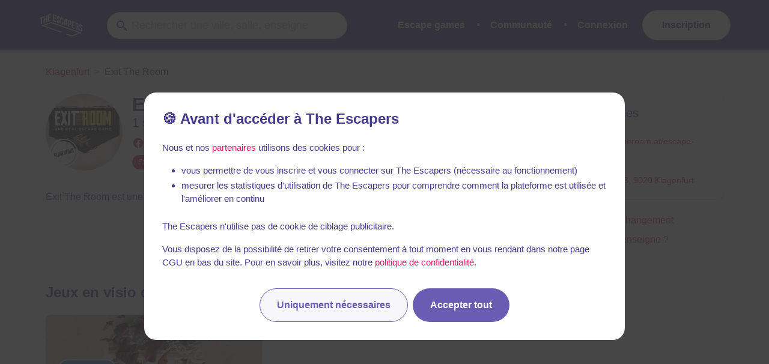

--- FILE ---
content_type: image/svg+xml
request_url: https://static.the-escapers.com/.nuxt/img/logo.82317a4.svg
body_size: 1247
content:
<?xml version="1.0" encoding="utf-8"?>
<!-- Generator: Adobe Illustrator 22.1.0, SVG Export Plug-In . SVG Version: 6.00 Build 0)  -->
<svg version="1.1" id="Calque_1" xmlns="http://www.w3.org/2000/svg" xmlns:xlink="http://www.w3.org/1999/xlink" x="0px" y="0px"
	 viewBox="0 0 754 424" style="enable-background:new 0 0 754 424;" xml:space="preserve">
<style type="text/css">
	.st0{fill:#000000;}
</style>
<g>
	<path class="st0" d="M282,103.2l20.8,7.6v13.8L282,117v28.3l26.2,9.5v13.8l-41.3-15V57l41.3,15v13.8L282,76.3V103.2z"/>
	<path class="st0" d="M315.6,98c0-7.8,1.9-13.1,5.6-16c3.7-2.8,9.3-2.9,16.7-0.2c7.4,2.7,13,6.8,16.7,12.4c3.7,5.5,5.6,12.2,5.6,20
		v3l-14.3-5.2v-4c0-3.5-0.7-6.2-2-8.1c-1.3-1.9-3.2-3.3-5.6-4.2c-2.4-0.9-4.3-0.8-5.6,0.1c-1.3,0.9-2,3.2-2,6.6
		c0,3.3,0.7,6.5,2.2,9.6c1.5,3.1,3.3,6.1,5.5,9.2c2.2,3.1,4.6,6.2,7.1,9.3c2.5,3.2,4.9,6.5,7.1,10c2.2,3.5,4,7.2,5.5,11.1
		s2.2,8.2,2.2,12.8c0,7.8-1.9,13.1-5.7,15.9c-3.8,2.8-9.4,2.8-16.9,0.1c-7.4-2.7-13.1-6.9-16.9-12.4s-5.7-12.3-5.7-20.1v-5.9
		l14.3,5.2v6.9c0,3.5,0.7,6.2,2.1,8.1c1.4,1.9,3.3,3.3,5.7,4.2c2.4,0.9,4.3,0.9,5.7,0c1.4-0.9,2.1-3,2.1-6.5c0-3.3-0.7-6.5-2.2-9.6
		c-1.5-3.1-3.3-6.1-5.5-9.2c-2.2-3.1-4.6-6.2-7.1-9.3s-4.9-6.5-7.1-10c-2.2-3.5-4-7.2-5.5-11.1C316.3,106.8,315.6,102.6,315.6,98z"
		/>
	<path class="st0" d="M413,170.8v12.8c0,7.8-1.9,13.1-5.7,15.9c-3.8,2.8-9.4,2.8-16.9,0.1c-7.4-2.7-13.1-6.9-16.9-12.4
		s-5.7-12.3-5.7-20.1V117c0-7.8,1.9-13.1,5.7-15.9s9.4-2.8,16.9-0.1s13.1,6.8,16.9,12.4c3.8,5.6,5.7,12.3,5.7,20.1v9.4l-14.3-5.2
		v-10.3c0-3.5-0.7-6.2-2.1-8.2c-1.4-1.9-3.3-3.3-5.7-4.2c-2.4-0.9-4.3-0.8-5.7,0.1c-1.4,0.9-2.1,3.1-2.1,6.6v52.1
		c0,3.5,0.7,6.2,2.1,8.1s3.3,3.3,5.7,4.2c2.4,0.9,4.3,0.9,5.7,0c1.4-0.9,2.1-3,2.1-6.5v-13.8L413,170.8z"/>
	<path class="st0" d="M471.3,228l-15.3-5.6l-2.6-18.5l-18.6-6.8l-2.6,16.6l-13.9-5.1l15.4-90.9l22.2,8.1L471.3,228z M436.7,184.8
		l14.6,5.3l-7.3-51.4L436.7,184.8z"/>
	<path class="st0" d="M500.7,142.2c7.6,2.8,13.3,6.9,17,12.3c3.7,5.4,5.6,12,5.6,19.8v12.5c0,7.8-1.9,13.1-5.6,15.7
		c-3.7,2.7-9.4,2.6-17-0.1l-7.2-2.6V236l-15.2-5.5V134L500.7,142.2z M493.5,153.3V186l7.2,2.6c2.4,0.9,4.2,0.9,5.5,0.1
		c1.3-0.8,1.9-3,1.9-6.5v-14.5c0-3.5-0.6-6.1-1.9-7.9c-1.3-1.8-3.1-3.1-5.5-3.9L493.5,153.3z"/>
	<path class="st0" d="M546.2,199.4L567,207v13.8l-20.8-7.6v28.3l26.2,9.5v13.8l-41.3-15v-96.5l41.3,15V182l-26.2-9.5V199.4z"/>
	<path class="st0" d="M613.4,279.7c-0.2-0.7-0.4-1.4-0.6-2c-0.2-0.6-0.3-1.4-0.5-2.2c-0.1-0.9-0.2-2-0.3-3.3c0-1.3-0.1-2.9-0.1-4.8
		v-15.2c0-4.5-0.8-8-2.3-10.4c-1.6-2.4-4.1-4.2-7.6-5.5l-5.2-1.9v39.3l-15.2-5.5v-96.5l22.9,8.3c7.9,2.9,13.6,6.8,17.2,11.8
		c3.5,5,5.3,11.2,5.3,18.6v7.6c0,9.9-3.3,15.2-9.9,16c3.9,3,6.5,6.5,7.9,10.5c1.4,4.1,2.1,8.6,2.1,13.7V273c0,2.4,0.1,4.5,0.3,6.4
		c0.2,1.9,0.6,3.8,1.4,5.9L613.4,279.7z M596.9,191v29.6l5.9,2.2c2.8,1,5.1,1.1,6.7,0.2c1.6-0.9,2.4-3.3,2.4-7.1v-9.5
		c0-3.5-0.6-6.2-1.9-8.3c-1.2-2-3.2-3.5-5.9-4.5L596.9,191z"/>
	<path class="st0" d="M635.2,214.3c0-7.8,1.9-13.1,5.6-16s9.3-2.9,16.7-0.2c7.4,2.7,13,6.8,16.7,12.4c3.7,5.5,5.6,12.2,5.6,20v3
		l-14.3-5.2v-4c0-3.5-0.7-6.2-2-8.1c-1.3-1.9-3.2-3.3-5.6-4.2c-2.4-0.9-4.3-0.8-5.6,0.1c-1.3,0.9-2,3.2-2,6.6c0,3.3,0.7,6.5,2.2,9.6
		c1.5,3.1,3.3,6.1,5.5,9.2c2.2,3.1,4.6,6.2,7.1,9.3c2.5,3.2,4.9,6.5,7.1,10c2.2,3.5,4,7.2,5.5,11.1c1.5,3.9,2.2,8.2,2.2,12.8
		c0,7.8-1.9,13.1-5.7,15.9c-3.8,2.8-9.4,2.8-16.9,0.1c-7.4-2.7-13.1-6.9-16.9-12.4s-5.7-12.3-5.7-20.1v-5.9l14.3,5.2v6.9
		c0,3.5,0.7,6.2,2.1,8.1c1.4,1.9,3.3,3.3,5.7,4.2c2.4,0.9,4.3,0.9,5.7,0c1.4-0.9,2.1-3,2.1-6.5c0-3.3-0.7-6.5-2.2-9.6
		c-1.5-3.1-3.3-6.1-5.5-9.2c-2.2-3.1-4.6-6.2-7.1-9.3s-4.9-6.5-7.1-10c-2.2-3.5-4-7.2-5.5-11.1C635.9,223.1,635.2,218.9,635.2,214.3
		z"/>
</g>
<g>
	<path class="st0" d="M78,106.9l46.9-17.1v13.8l-15.9,5.8V192l-15.2,5.5v-82.7L78,120.6V106.9z"/>
	<path class="st0" d="M146.6,178.4l-15.2,5.5V87.4l15.2-5.5v41.4l17.2-6.3V75.6l15.4-5.6v96.5l-15.4,5.6v-41.4l-17.2,6.3V178.4z"/>
	<path class="st0" d="M205.4,101.1l20.8-7.6v13.8l-20.8,7.6v28.3l26.2-9.5v13.8l-41.3,15V66l41.3-15v13.8l-26.2,9.5V101.1z"/>
</g>
<polygon class="st0" points="244.6,167.4 100.6,216.1 374.6,315.8 394.4,308.8 140.9,216.5 244.5,181.5 631.2,320.3 526.1,356.8
	467.4,335.4 447.7,342.5 526,371 671.3,320.5 "/>
</svg>


--- FILE ---
content_type: text/javascript
request_url: https://static.the-escapers.com/.nuxt/0ddd3af.modern.js
body_size: 7470
content:
/*! For license information please see LICENSES */
(window.webpackJsonp=window.webpackJsonp||[]).push([[144],{287:function(e,t,n){"use strict";(function(t){void 0===t||!t.version||0===t.version.indexOf("v0.")||0===t.version.indexOf("v1.")&&0!==t.version.indexOf("v1.8.")?e.exports={nextTick:function(e,n,r,o){if("function"!=typeof e)throw new TypeError('"callback" argument must be a function');var f,i,l=arguments.length;switch(l){case 0:case 1:return t.nextTick(e);case 2:return t.nextTick((function(){e.call(null,n)}));case 3:return t.nextTick((function(){e.call(null,n,r)}));case 4:return t.nextTick((function(){e.call(null,n,r,o)}));default:for(f=new Array(l-1),i=0;i<f.length;)f[i++]=arguments[i];return t.nextTick((function(){e.apply(null,f)}))}}}:e.exports=t}).call(this,n(74))},444:function(e,t,n){"use strict";(function(e){var n="undefined"!=typeof window&&"undefined"!=typeof document&&"undefined"!=typeof navigator,r=function(){for(var e=["Edge","Trident","Firefox"],i=0;i<e.length;i+=1)if(n&&navigator.userAgent.indexOf(e[i])>=0)return 1;return 0}();var o=n&&window.Promise?function(e){var t=!1;return function(){t||(t=!0,window.Promise.resolve().then((function(){t=!1,e()})))}}:function(e){var t=!1;return function(){t||(t=!0,setTimeout((function(){t=!1,e()}),r))}};function f(e){return e&&"[object Function]"==={}.toString.call(e)}function l(element,e){if(1!==element.nodeType)return[];var t=element.ownerDocument.defaultView.getComputedStyle(element,null);return e?t[e]:t}function c(element){return"HTML"===element.nodeName?element:element.parentNode||element.host}function d(element){if(!element)return document.body;switch(element.nodeName){case"HTML":case"BODY":return element.ownerDocument.body;case"#document":return element.body}var e=l(element),t=e.overflow,n=e.overflowX,r=e.overflowY;return/(auto|scroll|overlay)/.test(t+r+n)?element:d(c(element))}function h(e){return e&&e.referenceNode?e.referenceNode:e}var m=n&&!(!window.MSInputMethodContext||!document.documentMode),v=n&&/MSIE 10/.test(navigator.userAgent);function w(e){return 11===e?m:10===e?v:m||v}function y(element){if(!element)return document.documentElement;for(var e=w(10)?document.body:null,t=element.offsetParent||null;t===e&&element.nextElementSibling;)t=(element=element.nextElementSibling).offsetParent;var n=t&&t.nodeName;return n&&"BODY"!==n&&"HTML"!==n?-1!==["TH","TD","TABLE"].indexOf(t.nodeName)&&"static"===l(t,"position")?y(t):t:element?element.ownerDocument.documentElement:document.documentElement}function x(e){return null!==e.parentNode?x(e.parentNode):e}function E(e,t){if(!(e&&e.nodeType&&t&&t.nodeType))return document.documentElement;var n=e.compareDocumentPosition(t)&Node.DOCUMENT_POSITION_FOLLOWING,r=n?e:t,o=n?t:e,f=document.createRange();f.setStart(r,0),f.setEnd(o,0);var element,l,c=f.commonAncestorContainer;if(e!==c&&t!==c||r.contains(o))return"BODY"===(l=(element=c).nodeName)||"HTML"!==l&&y(element.firstElementChild)!==element?y(c):c;var d=x(e);return d.host?E(d.host,t):E(e,x(t).host)}function O(element){var e=arguments.length>1&&void 0!==arguments[1]?arguments[1]:"top",t="top"===e?"scrollTop":"scrollLeft",n=element.nodeName;if("BODY"===n||"HTML"===n){var html=element.ownerDocument.documentElement,r=element.ownerDocument.scrollingElement||html;return r[t]}return element[t]}function T(rect,element){var e=arguments.length>2&&void 0!==arguments[2]&&arguments[2],t=O(element,"top"),n=O(element,"left"),r=e?-1:1;return rect.top+=t*r,rect.bottom+=t*r,rect.left+=n*r,rect.right+=n*r,rect}function L(e,t){var n="x"===t?"Left":"Top",r="Left"===n?"Right":"Bottom";return parseFloat(e["border"+n+"Width"])+parseFloat(e["border"+r+"Width"])}function k(e,body,html,t){return Math.max(body["offset"+e],body["scroll"+e],html["client"+e],html["offset"+e],html["scroll"+e],w(10)?parseInt(html["offset"+e])+parseInt(t["margin"+("Height"===e?"Top":"Left")])+parseInt(t["margin"+("Height"===e?"Bottom":"Right")]):0)}function D(e){var body=e.body,html=e.documentElement,t=w(10)&&getComputedStyle(html);return{height:k("Height",body,html,t),width:k("Width",body,html,t)}}var M=function(e,t){if(!(e instanceof t))throw new TypeError("Cannot call a class as a function")},N=function(){function e(e,t){for(var i=0;i<t.length;i++){var n=t[i];n.enumerable=n.enumerable||!1,n.configurable=!0,"value"in n&&(n.writable=!0),Object.defineProperty(e,n.key,n)}}return function(t,n,r){return n&&e(t.prototype,n),r&&e(t,r),t}}(),C=function(e,t,n){return t in e?Object.defineProperty(e,t,{value:n,enumerable:!0,configurable:!0,writable:!0}):e[t]=n,e},F=Object.assign||function(e){for(var i=1;i<arguments.length;i++){var source=arguments[i];for(var t in source)Object.prototype.hasOwnProperty.call(source,t)&&(e[t]=source[t])}return e};function A(e){return F({},e,{right:e.left+e.width,bottom:e.top+e.height})}function j(element){var rect={};try{if(w(10)){rect=element.getBoundingClientRect();var e=O(element,"top"),t=O(element,"left");rect.top+=e,rect.left+=t,rect.bottom+=e,rect.right+=t}else rect=element.getBoundingClientRect()}catch(e){}var n={left:rect.left,top:rect.top,width:rect.right-rect.left,height:rect.bottom-rect.top},r="HTML"===element.nodeName?D(element.ownerDocument):{},o=r.width||element.clientWidth||n.width,f=r.height||element.clientHeight||n.height,c=element.offsetWidth-o,d=element.offsetHeight-f;if(c||d){var h=l(element);c-=L(h,"x"),d-=L(h,"y"),n.width-=c,n.height-=d}return A(n)}function H(e,t){var n=arguments.length>2&&void 0!==arguments[2]&&arguments[2],r=w(10),o="HTML"===t.nodeName,f=j(e),c=j(t),h=d(e),m=l(t),v=parseFloat(m.borderTopWidth),y=parseFloat(m.borderLeftWidth);n&&o&&(c.top=Math.max(c.top,0),c.left=Math.max(c.left,0));var x=A({top:f.top-c.top-v,left:f.left-c.left-y,width:f.width,height:f.height});if(x.marginTop=0,x.marginLeft=0,!r&&o){var E=parseFloat(m.marginTop),O=parseFloat(m.marginLeft);x.top-=v-E,x.bottom-=v-E,x.left-=y-O,x.right-=y-O,x.marginTop=E,x.marginLeft=O}return(r&&!n?t.contains(h):t===h&&"BODY"!==h.nodeName)&&(x=T(x,t)),x}function S(element){var e=arguments.length>1&&void 0!==arguments[1]&&arguments[1],html=element.ownerDocument.documentElement,t=H(element,html),n=Math.max(html.clientWidth,window.innerWidth||0),r=Math.max(html.clientHeight,window.innerHeight||0),o=e?0:O(html),f=e?0:O(html,"left"),l={top:o-t.top+t.marginTop,left:f-t.left+t.marginLeft,width:n,height:r};return A(l)}function B(element){var e=element.nodeName;if("BODY"===e||"HTML"===e)return!1;if("fixed"===l(element,"position"))return!0;var t=c(element);return!!t&&B(t)}function P(element){if(!element||!element.parentElement||w())return document.documentElement;for(var e=element.parentElement;e&&"none"===l(e,"transform");)e=e.parentElement;return e||document.documentElement}function W(e,t,n,r){var o=arguments.length>4&&void 0!==arguments[4]&&arguments[4],f={top:0,left:0},l=o?P(e):E(e,h(t));if("viewport"===r)f=S(l,o);else{var m=void 0;"scrollParent"===r?"BODY"===(m=d(c(t))).nodeName&&(m=e.ownerDocument.documentElement):m="window"===r?e.ownerDocument.documentElement:r;var v=H(m,l,o);if("HTML"!==m.nodeName||B(l))f=v;else{var w=D(e.ownerDocument),y=w.height,x=w.width;f.top+=v.top-v.marginTop,f.bottom=y+v.top,f.left+=v.left-v.marginLeft,f.right=x+v.left}}var O="number"==typeof(n=n||0);return f.left+=O?n:n.left||0,f.top+=O?n:n.top||0,f.right-=O?n:n.right||0,f.bottom-=O?n:n.bottom||0,f}function I(e){return e.width*e.height}function R(e,t,n,r,o){var f=arguments.length>5&&void 0!==arguments[5]?arguments[5]:0;if(-1===e.indexOf("auto"))return e;var l=W(n,r,f,o),c={top:{width:l.width,height:t.top-l.top},right:{width:l.right-t.right,height:l.height},bottom:{width:l.width,height:l.bottom-t.bottom},left:{width:t.left-l.left,height:l.height}},d=Object.keys(c).map((function(e){return F({key:e},c[e],{area:I(c[e])})})).sort((function(a,b){return b.area-a.area})),h=d.filter((function(e){var t=e.width,r=e.height;return t>=n.clientWidth&&r>=n.clientHeight})),m=h.length>0?h[0].key:d[0].key,v=e.split("-")[1];return m+(v?"-"+v:"")}function U(e,t,n){var r=arguments.length>3&&void 0!==arguments[3]?arguments[3]:null,o=r?P(t):E(t,h(n));return H(n,o,r)}function Y(element){var e=element.ownerDocument.defaultView.getComputedStyle(element),t=parseFloat(e.marginTop||0)+parseFloat(e.marginBottom||0),n=parseFloat(e.marginLeft||0)+parseFloat(e.marginRight||0);return{width:element.offsetWidth+n,height:element.offsetHeight+t}}function V(e){var t={left:"right",right:"left",bottom:"top",top:"bottom"};return e.replace(/left|right|bottom|top/g,(function(e){return t[e]}))}function z(e,t,n){n=n.split("-")[0];var r=Y(e),o={width:r.width,height:r.height},f=-1!==["right","left"].indexOf(n),l=f?"top":"left",c=f?"left":"top",d=f?"height":"width",h=f?"width":"height";return o[l]=t[l]+t[d]/2-r[d]/2,o[c]=n===c?t[c]-r[h]:t[V(c)],o}function G(e,t){return Array.prototype.find?e.find(t):e.filter(t)[0]}function J(e,data,t){return(void 0===t?e:e.slice(0,function(e,t,n){if(Array.prototype.findIndex)return e.findIndex((function(e){return e[t]===n}));var r=G(e,(function(e){return e[t]===n}));return e.indexOf(r)}(e,"name",t))).forEach((function(e){e.function&&console.warn("`modifier.function` is deprecated, use `modifier.fn`!");var t=e.function||e.fn;e.enabled&&f(t)&&(data.offsets.popper=A(data.offsets.popper),data.offsets.reference=A(data.offsets.reference),data=t(data,e))})),data}function K(){if(!this.state.isDestroyed){var data={instance:this,styles:{},arrowStyles:{},attributes:{},flipped:!1,offsets:{}};data.offsets.reference=U(this.state,this.popper,this.reference,this.options.positionFixed),data.placement=R(this.options.placement,data.offsets.reference,this.popper,this.reference,this.options.modifiers.flip.boundariesElement,this.options.modifiers.flip.padding),data.originalPlacement=data.placement,data.positionFixed=this.options.positionFixed,data.offsets.popper=z(this.popper,data.offsets.reference,data.placement),data.offsets.popper.position=this.options.positionFixed?"fixed":"absolute",data=J(this.modifiers,data),this.state.isCreated?this.options.onUpdate(data):(this.state.isCreated=!0,this.options.onCreate(data))}}function _(e,t){return e.some((function(e){var n=e.name;return e.enabled&&n===t}))}function X(e){for(var t=[!1,"ms","Webkit","Moz","O"],n=e.charAt(0).toUpperCase()+e.slice(1),i=0;i<t.length;i++){var r=t[i],o=r?""+r+n:e;if(void 0!==document.body.style[o])return o}return null}function Q(){return this.state.isDestroyed=!0,_(this.modifiers,"applyStyle")&&(this.popper.removeAttribute("x-placement"),this.popper.style.position="",this.popper.style.top="",this.popper.style.left="",this.popper.style.right="",this.popper.style.bottom="",this.popper.style.willChange="",this.popper.style[X("transform")]=""),this.disableEventListeners(),this.options.removeOnDestroy&&this.popper.parentNode.removeChild(this.popper),this}function Z(element){var e=element.ownerDocument;return e?e.defaultView:window}function $(e,t,n,r){var o="BODY"===e.nodeName,f=o?e.ownerDocument.defaultView:e;f.addEventListener(t,n,{passive:!0}),o||$(d(f.parentNode),t,n,r),r.push(f)}function ee(e,t,n,r){n.updateBound=r,Z(e).addEventListener("resize",n.updateBound,{passive:!0});var o=d(e);return $(o,"scroll",n.updateBound,n.scrollParents),n.scrollElement=o,n.eventsEnabled=!0,n}function te(){this.state.eventsEnabled||(this.state=ee(this.reference,this.options,this.state,this.scheduleUpdate))}function ne(){var e,t;this.state.eventsEnabled&&(cancelAnimationFrame(this.scheduleUpdate),this.state=(e=this.reference,t=this.state,Z(e).removeEventListener("resize",t.updateBound),t.scrollParents.forEach((function(e){e.removeEventListener("scroll",t.updateBound)})),t.updateBound=null,t.scrollParents=[],t.scrollElement=null,t.eventsEnabled=!1,t))}function re(e){return""!==e&&!isNaN(parseFloat(e))&&isFinite(e)}function oe(element,e){Object.keys(e).forEach((function(t){var n="";-1!==["width","height","top","right","bottom","left"].indexOf(t)&&re(e[t])&&(n="px"),element.style[t]=e[t]+n}))}var ie=n&&/Firefox/i.test(navigator.userAgent);function ae(e,t,n){var r=G(e,(function(e){return e.name===t})),o=!!r&&e.some((function(e){return e.name===n&&e.enabled&&e.order<r.order}));if(!o){var f="`"+t+"`",l="`"+n+"`";console.warn(l+" modifier is required by "+f+" modifier in order to work, be sure to include it before "+f+"!")}return o}var se=["auto-start","auto","auto-end","top-start","top","top-end","right-start","right","right-end","bottom-end","bottom","bottom-start","left-end","left","left-start"],fe=se.slice(3);function pe(e){var t=arguments.length>1&&void 0!==arguments[1]&&arguments[1],n=fe.indexOf(e),r=fe.slice(n+1).concat(fe.slice(0,n));return t?r.reverse():r}var ue="flip",le="clockwise",ce="counterclockwise";function de(e,t,n,r){var o=[0,0],f=-1!==["right","left"].indexOf(r),l=e.split(/(\+|\-)/).map((function(e){return e.trim()})),c=l.indexOf(G(l,(function(e){return-1!==e.search(/,|\s/)})));l[c]&&-1===l[c].indexOf(",")&&console.warn("Offsets separated by white space(s) are deprecated, use a comma (,) instead.");var d=/\s*,\s*|\s+/,h=-1!==c?[l.slice(0,c).concat([l[c].split(d)[0]]),[l[c].split(d)[1]].concat(l.slice(c+1))]:[l];return(h=h.map((function(e,r){var o=(1===r?!f:f)?"height":"width",l=!1;return e.reduce((function(a,b){return""===a[a.length-1]&&-1!==["+","-"].indexOf(b)?(a[a.length-1]=b,l=!0,a):l?(a[a.length-1]+=b,l=!1,a):a.concat(b)}),[]).map((function(e){return function(e,t,n,r){var o=e.match(/((?:\-|\+)?\d*\.?\d*)(.*)/),f=+o[1],l=o[2];if(!f)return e;if(0===l.indexOf("%")){var element=void 0;switch(l){case"%p":element=n;break;case"%":case"%r":default:element=r}return A(element)[t]/100*f}if("vh"===l||"vw"===l)return("vh"===l?Math.max(document.documentElement.clientHeight,window.innerHeight||0):Math.max(document.documentElement.clientWidth,window.innerWidth||0))/100*f;return f}(e,o,t,n)}))}))).forEach((function(e,t){e.forEach((function(n,r){re(n)&&(o[t]+=n*("-"===e[r-1]?-1:1))}))})),o}var he={placement:"bottom",positionFixed:!1,eventsEnabled:!0,removeOnDestroy:!1,onCreate:function(){},onUpdate:function(){},modifiers:{shift:{order:100,enabled:!0,fn:function(data){var e=data.placement,t=e.split("-")[0],n=e.split("-")[1];if(n){var r=data.offsets,o=r.reference,f=r.popper,l=-1!==["bottom","top"].indexOf(t),c=l?"left":"top",d=l?"width":"height",h={start:C({},c,o[c]),end:C({},c,o[c]+o[d]-f[d])};data.offsets.popper=F({},f,h[n])}return data}},offset:{order:200,enabled:!0,fn:function(data,e){var t=e.offset,n=data.placement,r=data.offsets,o=r.popper,f=r.reference,l=n.split("-")[0],c=void 0;return c=re(+t)?[+t,0]:de(t,o,f,l),"left"===l?(o.top+=c[0],o.left-=c[1]):"right"===l?(o.top+=c[0],o.left+=c[1]):"top"===l?(o.left+=c[0],o.top-=c[1]):"bottom"===l&&(o.left+=c[0],o.top+=c[1]),data.popper=o,data},offset:0},preventOverflow:{order:300,enabled:!0,fn:function(data,e){var t=e.boundariesElement||y(data.instance.popper);data.instance.reference===t&&(t=y(t));var n=X("transform"),r=data.instance.popper.style,o=r.top,f=r.left,l=r[n];r.top="",r.left="",r[n]="";var c=W(data.instance.popper,data.instance.reference,e.padding,t,data.positionFixed);r.top=o,r.left=f,r[n]=l,e.boundaries=c;var d=e.priority,h=data.offsets.popper,m={primary:function(t){var n=h[t];return h[t]<c[t]&&!e.escapeWithReference&&(n=Math.max(h[t],c[t])),C({},t,n)},secondary:function(t){var n="right"===t?"left":"top",r=h[n];return h[t]>c[t]&&!e.escapeWithReference&&(r=Math.min(h[n],c[t]-("right"===t?h.width:h.height))),C({},n,r)}};return d.forEach((function(e){var t=-1!==["left","top"].indexOf(e)?"primary":"secondary";h=F({},h,m[t](e))})),data.offsets.popper=h,data},priority:["left","right","top","bottom"],padding:5,boundariesElement:"scrollParent"},keepTogether:{order:400,enabled:!0,fn:function(data){var e=data.offsets,t=e.popper,n=e.reference,r=data.placement.split("-")[0],o=Math.floor,f=-1!==["top","bottom"].indexOf(r),l=f?"right":"bottom",c=f?"left":"top",d=f?"width":"height";return t[l]<o(n[c])&&(data.offsets.popper[c]=o(n[c])-t[d]),t[c]>o(n[l])&&(data.offsets.popper[c]=o(n[l])),data}},arrow:{order:500,enabled:!0,fn:function(data,e){var t;if(!ae(data.instance.modifiers,"arrow","keepTogether"))return data;var n=e.element;if("string"==typeof n){if(!(n=data.instance.popper.querySelector(n)))return data}else if(!data.instance.popper.contains(n))return console.warn("WARNING: `arrow.element` must be child of its popper element!"),data;var r=data.placement.split("-")[0],o=data.offsets,f=o.popper,c=o.reference,d=-1!==["left","right"].indexOf(r),h=d?"height":"width",m=d?"Top":"Left",v=m.toLowerCase(),w=d?"left":"top",y=d?"bottom":"right",x=Y(n)[h];c[y]-x<f[v]&&(data.offsets.popper[v]-=f[v]-(c[y]-x)),c[v]+x>f[y]&&(data.offsets.popper[v]+=c[v]+x-f[y]),data.offsets.popper=A(data.offsets.popper);var E=c[v]+c[h]/2-x/2,O=l(data.instance.popper),T=parseFloat(O["margin"+m]),L=parseFloat(O["border"+m+"Width"]),k=E-data.offsets.popper[v]-T-L;return k=Math.max(Math.min(f[h]-x,k),0),data.arrowElement=n,data.offsets.arrow=(C(t={},v,Math.round(k)),C(t,w,""),t),data},element:"[x-arrow]"},flip:{order:600,enabled:!0,fn:function(data,e){if(_(data.instance.modifiers,"inner"))return data;if(data.flipped&&data.placement===data.originalPlacement)return data;var t=W(data.instance.popper,data.instance.reference,e.padding,e.boundariesElement,data.positionFixed),n=data.placement.split("-")[0],r=V(n),o=data.placement.split("-")[1]||"",f=[];switch(e.behavior){case ue:f=[n,r];break;case le:f=pe(n);break;case ce:f=pe(n,!0);break;default:f=e.behavior}return f.forEach((function(l,c){if(n!==l||f.length===c+1)return data;n=data.placement.split("-")[0],r=V(n);var d=data.offsets.popper,h=data.offsets.reference,m=Math.floor,v="left"===n&&m(d.right)>m(h.left)||"right"===n&&m(d.left)<m(h.right)||"top"===n&&m(d.bottom)>m(h.top)||"bottom"===n&&m(d.top)<m(h.bottom),w=m(d.left)<m(t.left),y=m(d.right)>m(t.right),x=m(d.top)<m(t.top),E=m(d.bottom)>m(t.bottom),O="left"===n&&w||"right"===n&&y||"top"===n&&x||"bottom"===n&&E,T=-1!==["top","bottom"].indexOf(n),L=!!e.flipVariations&&(T&&"start"===o&&w||T&&"end"===o&&y||!T&&"start"===o&&x||!T&&"end"===o&&E),k=!!e.flipVariationsByContent&&(T&&"start"===o&&y||T&&"end"===o&&w||!T&&"start"===o&&E||!T&&"end"===o&&x),D=L||k;(v||O||D)&&(data.flipped=!0,(v||O)&&(n=f[c+1]),D&&(o=function(e){return"end"===e?"start":"start"===e?"end":e}(o)),data.placement=n+(o?"-"+o:""),data.offsets.popper=F({},data.offsets.popper,z(data.instance.popper,data.offsets.reference,data.placement)),data=J(data.instance.modifiers,data,"flip"))})),data},behavior:"flip",padding:5,boundariesElement:"viewport",flipVariations:!1,flipVariationsByContent:!1},inner:{order:700,enabled:!1,fn:function(data){var e=data.placement,t=e.split("-")[0],n=data.offsets,r=n.popper,o=n.reference,f=-1!==["left","right"].indexOf(t),l=-1===["top","left"].indexOf(t);return r[f?"left":"top"]=o[t]-(l?r[f?"width":"height"]:0),data.placement=V(e),data.offsets.popper=A(r),data}},hide:{order:800,enabled:!0,fn:function(data){if(!ae(data.instance.modifiers,"hide","preventOverflow"))return data;var e=data.offsets.reference,t=G(data.instance.modifiers,(function(e){return"preventOverflow"===e.name})).boundaries;if(e.bottom<t.top||e.left>t.right||e.top>t.bottom||e.right<t.left){if(!0===data.hide)return data;data.hide=!0,data.attributes["x-out-of-boundaries"]=""}else{if(!1===data.hide)return data;data.hide=!1,data.attributes["x-out-of-boundaries"]=!1}return data}},computeStyle:{order:850,enabled:!0,fn:function(data,e){var t=e.x,n=e.y,r=data.offsets.popper,o=G(data.instance.modifiers,(function(e){return"applyStyle"===e.name})).gpuAcceleration;void 0!==o&&console.warn("WARNING: `gpuAcceleration` option moved to `computeStyle` modifier and will not be supported in future versions of Popper.js!");var f=void 0!==o?o:e.gpuAcceleration,l=y(data.instance.popper),c=j(l),d={position:r.position},h=function(data,e){var t=data.offsets,n=t.popper,r=t.reference,o=Math.round,f=Math.floor,l=function(e){return e},c=o(r.width),d=o(n.width),h=-1!==["left","right"].indexOf(data.placement),m=-1!==data.placement.indexOf("-"),v=e?h||m||c%2==d%2?o:f:l,w=e?o:l;return{left:v(c%2==1&&d%2==1&&!m&&e?n.left-1:n.left),top:w(n.top),bottom:w(n.bottom),right:v(n.right)}}(data,window.devicePixelRatio<2||!ie),m="bottom"===t?"top":"bottom",v="right"===n?"left":"right",w=X("transform"),x=void 0,E=void 0;if(E="bottom"===m?"HTML"===l.nodeName?-l.clientHeight+h.bottom:-c.height+h.bottom:h.top,x="right"===v?"HTML"===l.nodeName?-l.clientWidth+h.right:-c.width+h.right:h.left,f&&w)d[w]="translate3d("+x+"px, "+E+"px, 0)",d[m]=0,d[v]=0,d.willChange="transform";else{var O="bottom"===m?-1:1,T="right"===v?-1:1;d[m]=E*O,d[v]=x*T,d.willChange=m+", "+v}var L={"x-placement":data.placement};return data.attributes=F({},L,data.attributes),data.styles=F({},d,data.styles),data.arrowStyles=F({},data.offsets.arrow,data.arrowStyles),data},gpuAcceleration:!0,x:"bottom",y:"right"},applyStyle:{order:900,enabled:!0,fn:function(data){var element,e;return oe(data.instance.popper,data.styles),element=data.instance.popper,e=data.attributes,Object.keys(e).forEach((function(t){!1!==e[t]?element.setAttribute(t,e[t]):element.removeAttribute(t)})),data.arrowElement&&Object.keys(data.arrowStyles).length&&oe(data.arrowElement,data.arrowStyles),data},onLoad:function(e,t,n,r,o){var f=U(o,t,e,n.positionFixed),l=R(n.placement,f,t,e,n.modifiers.flip.boundariesElement,n.modifiers.flip.padding);return t.setAttribute("x-placement",l),oe(t,{position:n.positionFixed?"fixed":"absolute"}),n},gpuAcceleration:void 0}}},me=function(){function e(t,n){var r=this,l=arguments.length>2&&void 0!==arguments[2]?arguments[2]:{};M(this,e),this.scheduleUpdate=function(){return requestAnimationFrame(r.update)},this.update=o(this.update.bind(this)),this.options=F({},e.Defaults,l),this.state={isDestroyed:!1,isCreated:!1,scrollParents:[]},this.reference=t&&t.jquery?t[0]:t,this.popper=n&&n.jquery?n[0]:n,this.options.modifiers={},Object.keys(F({},e.Defaults.modifiers,l.modifiers)).forEach((function(t){r.options.modifiers[t]=F({},e.Defaults.modifiers[t]||{},l.modifiers?l.modifiers[t]:{})})),this.modifiers=Object.keys(this.options.modifiers).map((function(e){return F({name:e},r.options.modifiers[e])})).sort((function(a,b){return a.order-b.order})),this.modifiers.forEach((function(e){e.enabled&&f(e.onLoad)&&e.onLoad(r.reference,r.popper,r.options,e,r.state)})),this.update();var c=this.options.eventsEnabled;c&&this.enableEventListeners(),this.state.eventsEnabled=c}return N(e,[{key:"update",value:function(){return K.call(this)}},{key:"destroy",value:function(){return Q.call(this)}},{key:"enableEventListeners",value:function(){return te.call(this)}},{key:"disableEventListeners",value:function(){return ne.call(this)}}]),e}();me.Utils=("undefined"!=typeof window?window:e).PopperUtils,me.placements=se,me.Defaults=he,t.a=me}).call(this,n(43))},996:function(e,t,n){"use strict";t.decode=t.parse=n(997),t.encode=t.stringify=n(998)},997:function(e,t,n){"use strict";function r(e,t){return Object.prototype.hasOwnProperty.call(e,t)}e.exports=function(e,t,n,f){t=t||"&",n=n||"=";var l={};if("string"!=typeof e||0===e.length)return l;var c=/\+/g;e=e.split(t);var d=1e3;f&&"number"==typeof f.maxKeys&&(d=f.maxKeys);var h=e.length;d>0&&h>d&&(h=d);for(var i=0;i<h;++i){var m,v,w,y,x=e[i].replace(c,"%20"),E=x.indexOf(n);E>=0?(m=x.substr(0,E),v=x.substr(E+1)):(m=x,v=""),w=decodeURIComponent(m),y=decodeURIComponent(v),r(l,w)?o(l[w])?l[w].push(y):l[w]=[l[w],y]:l[w]=y}return l};var o=Array.isArray||function(e){return"[object Array]"===Object.prototype.toString.call(e)}},998:function(e,t,n){"use strict";var r=function(e){switch(typeof e){case"string":return e;case"boolean":return e?"true":"false";case"number":return isFinite(e)?e:"";default:return""}};e.exports=function(e,t,n,l){return t=t||"&",n=n||"=",null===e&&(e=void 0),"object"==typeof e?map(f(e),(function(f){var l=encodeURIComponent(r(f))+n;return o(e[f])?map(e[f],(function(e){return l+encodeURIComponent(r(e))})).join(t):l+encodeURIComponent(r(e[f]))})).join(t):l?encodeURIComponent(r(l))+n+encodeURIComponent(r(e)):""};var o=Array.isArray||function(e){return"[object Array]"===Object.prototype.toString.call(e)};function map(e,t){if(e.map)return e.map(t);for(var n=[],i=0;i<e.length;i++)n.push(t(e[i],i));return n}var f=Object.keys||function(e){var t=[];for(var n in e)Object.prototype.hasOwnProperty.call(e,n)&&t.push(n);return t}}}]);

--- FILE ---
content_type: text/javascript
request_url: https://static.the-escapers.com/.nuxt/6a917ce.modern.js
body_size: 7291
content:
(window.webpackJsonp=window.webpackJsonp||[]).push([[130],{428:function(t,e,r){"use strict";(function(t){var o=r(357),n=r.n(o);function l(t){return(l="function"==typeof Symbol&&"symbol"==typeof Symbol.iterator?function(t){return typeof t}:function(t){return t&&"function"==typeof Symbol&&t.constructor===Symbol&&t!==Symbol.prototype?"symbol":typeof t})(t)}function c(t,e){if(!(t instanceof e))throw new TypeError("Cannot call a class as a function")}function h(t,e){for(var i=0;i<e.length;i++){var r=e[i];r.enumerable=r.enumerable||!1,r.configurable=!0,"value"in r&&(r.writable=!0),Object.defineProperty(t,r.key,r)}}function f(t,e,r){return e&&h(t.prototype,e),r&&h(t,r),t}function d(t,e,r){return e in t?Object.defineProperty(t,e,{value:r,enumerable:!0,configurable:!0,writable:!0}):t[e]=r,t}function v(object,t){var e=Object.keys(object);if(Object.getOwnPropertySymbols){var r=Object.getOwnPropertySymbols(object);t&&(r=r.filter((function(t){return Object.getOwnPropertyDescriptor(object,t).enumerable}))),e.push.apply(e,r)}return e}function y(t){for(var i=1;i<arguments.length;i++){var source=null!=arguments[i]?arguments[i]:{};i%2?v(Object(source),!0).forEach((function(e){d(t,e,source[e])})):Object.getOwnPropertyDescriptors?Object.defineProperties(t,Object.getOwnPropertyDescriptors(source)):v(Object(source)).forEach((function(e){Object.defineProperty(t,e,Object.getOwnPropertyDescriptor(source,e))}))}return t}function m(t,e){if("function"!=typeof e&&null!==e)throw new TypeError("Super expression must either be null or a function");t.prototype=Object.create(e&&e.prototype,{constructor:{value:t,writable:!0,configurable:!0}}),e&&k(t,e)}function $(t){return($=Object.setPrototypeOf?Object.getPrototypeOf:function(t){return t.__proto__||Object.getPrototypeOf(t)})(t)}function k(t,p){return(k=Object.setPrototypeOf||function(t,p){return t.__proto__=p,t})(t,p)}function w(t){if(void 0===t)throw new ReferenceError("this hasn't been initialised - super() hasn't been called");return t}function O(t,e){return!e||"object"!=typeof e&&"function"!=typeof e?w(t):e}function S(t){var e=function(){if("undefined"==typeof Reflect||!Reflect.construct)return!1;if(Reflect.construct.sham)return!1;if("function"==typeof Proxy)return!0;try{return Date.prototype.toString.call(Reflect.construct(Date,[],(function(){}))),!0}catch(t){return!1}}();return function(){var r,o=$(t);if(e){var n=$(this).constructor;r=Reflect.construct(o,arguments,n)}else r=o.apply(this,arguments);return O(this,r)}}function _(t,e,r){return(_="undefined"!=typeof Reflect&&Reflect.get?Reflect.get:function(t,e,r){var base=function(object,t){for(;!Object.prototype.hasOwnProperty.call(object,t)&&null!==(object=$(object)););return object}(t,e);if(base){var desc=Object.getOwnPropertyDescriptor(base,e);return desc.get?desc.get.call(r):desc.value}})(t,e,r||t)}function A(t,i){return function(t){if(Array.isArray(t))return t}(t)||function(t,i){if("undefined"==typeof Symbol||!(Symbol.iterator in Object(t)))return;var e=[],r=!0,o=!1,n=void 0;try{for(var l,c=t[Symbol.iterator]();!(r=(l=c.next()).done)&&(e.push(l.value),!i||e.length!==i);r=!0);}catch(t){o=!0,n=t}finally{try{r||null==c.return||c.return()}finally{if(o)throw n}}return e}(t,i)||R(t,i)||function(){throw new TypeError("Invalid attempt to destructure non-iterable instance.\nIn order to be iterable, non-array objects must have a [Symbol.iterator]() method.")}()}function j(t){return function(t){if(Array.isArray(t))return P(t)}(t)||function(t){if("undefined"!=typeof Symbol&&Symbol.iterator in Object(t))return Array.from(t)}(t)||R(t)||function(){throw new TypeError("Invalid attempt to spread non-iterable instance.\nIn order to be iterable, non-array objects must have a [Symbol.iterator]() method.")}()}function R(t,e){if(t){if("string"==typeof t)return P(t,e);var r=Object.prototype.toString.call(t).slice(8,-1);return"Object"===r&&t.constructor&&(r=t.constructor.name),"Map"===r||"Set"===r?Array.from(t):"Arguments"===r||/^(?:Ui|I)nt(?:8|16|32)(?:Clamped)?Array$/.test(r)?P(t,e):void 0}}function P(t,e){(null==e||e>t.length)&&(e=t.length);for(var i=0,r=new Array(e);i<e;i++)r[i]=t[i];return r}"undefined"!=typeof globalThis?globalThis:"undefined"!=typeof window?window:void 0!==t||"undefined"!=typeof self&&self;function D(t,e){return t(e={exports:{}},e.exports),e.exports}var Q,E=D((function(t,e){!function(t){function e(t,e,r,o){var n,l=!1,c=0;function h(){n&&clearTimeout(n)}function f(){h(),l=!0}function d(){for(var f=arguments.length,d=new Array(f),v=0;v<f;v++)d[v]=arguments[v];var y=this,m=Date.now()-c;function $(){c=Date.now(),r.apply(y,d)}function k(){n=void 0}l||(o&&!n&&$(),h(),void 0===o&&m>t?$():!0!==e&&(n=setTimeout(o?k:$,void 0===o?t-m:t)))}return"boolean"!=typeof e&&(o=r,r=e,e=void 0),d.cancel=f,d}function r(t,r,o){return void 0===o?e(t,r,!1):e(t,o,!1!==r)}t.debounce=r,t.throttle=e,Object.defineProperty(t,"__esModule",{value:!0})}(e)}));(Q=E)&&Q.__esModule&&Object.prototype.hasOwnProperty.call(Q,"default")&&Q.default;var C=D((function(t,e){var r=e.Globals={};function o(t){return function(e,time){return t(time,e)}}e.throttle=o(E.throttle),e.debounce=o(E.debounce),e.getMergedDefinition=function(t){return r.Vue.util.mergeOptions({},t)},e.reapply=function(t,e){for(;"function"==typeof t;)t=t.call(e);return t},e.omit=function(t,e){return Object.entries(t).filter((function(t){var r=A(t,1)[0];return!e.includes(r)})).reduce((function(t,e){var r=A(e,2),o=r[0],n=r[1];return t[o]=n,t}),{})},e.addGqlError=function(t){t.graphQLErrors&&t.graphQLErrors.length&&(t.gqlError=t.graphQLErrors[0])},e.noop=function(){}})),x=C.Globals,L=C.throttle,I=C.debounce,M=(C.getMergedDefinition,C.reapply),T=C.omit,K=C.addGqlError,N=(C.noop,function(){function t(e,r,o){var n=!(arguments.length>3&&void 0!==arguments[3])||arguments[3];c(this,t),d(this,"type",null),d(this,"vueApolloSpecialKeys",[]),this.vm=e,this.key=r,this.initialOptions=o,this.options=Object.assign({},o),this._skip=!1,this._pollInterval=null,this._watchers=[],this._destroyed=!1,this.lastApolloOptions=null,n&&this.autostart()}return f(t,[{key:"autostart",value:function(){var t=this;"function"==typeof this.options.skip?this._skipWatcher=this.vm.$watch((function(){return t.options.skip.call(t.vm,t.vm,t.key)}),this.skipChanged.bind(this),{immediate:!0,deep:this.options.deep}):this.options.skip?this._skip=!0:this.start(),"function"==typeof this.options.pollInterval&&(this._pollWatcher=this.vm.$watch(this.options.pollInterval.bind(this.vm),this.pollIntervalChanged.bind(this),{immediate:!0}))}},{key:"pollIntervalChanged",value:function(t,e){t!==e&&(this.pollInterval=t,null==t?this.stopPolling():this.startPolling(t))}},{key:"skipChanged",value:function(t,e){t!==e&&(this.skip=t)}},{key:"pollInterval",get:function(){return this._pollInterval},set:function(t){this._pollInterval=t}},{key:"skip",get:function(){return this._skip},set:function(t){t?this.stop():this.start(),this._skip=t}},{key:"refresh",value:function(){this._skip||(this.stop(),this.start())}},{key:"start",value:function(){var t=this;this.starting=!0;for(var e=function(e,r){var o=r[e];if("function"==typeof t.initialOptions[o]){var n=t.initialOptions[o].bind(t.vm);t.options[o]=n();var l=function(e){t.options[o]=e,t.refresh()};t.vm.$isServer||(l=t.options.throttle?L(l,t.options.throttle):l,l=t.options.debounce?I(l,t.options.debounce):l),t._watchers.push(t.vm.$watch(n,l,{deep:t.options.deep}))}},r=0,o=["query","document","context"];r<o.length;r++)e(r,o);if("function"==typeof this.options.variables){var n=this.executeApollo.bind(this);this.vm.$isServer||(n=this.options.throttle?L(n,this.options.throttle):n,n=this.options.debounce?I(n,this.options.debounce):n),this._watchers.push(this.vm.$watch((function(){return t.options.variables.call(t.vm)}),n,{immediate:!0,deep:this.options.deep}))}else this.executeApollo(this.options.variables)}},{key:"stop",value:function(){for(var t=0,e=this._watchers;t<e.length;t++){(0,e[t])()}this.sub&&(this.sub.unsubscribe(),this.sub=null)}},{key:"generateApolloOptions",value:function(t){var e=T(this.options,this.vueApolloSpecialKeys);return e.variables=t,this.lastApolloOptions=e,e}},{key:"executeApollo",value:function(t){this.starting=!1}},{key:"nextResult",value:function(t){var e=t.error;e&&K(e)}},{key:"callHandlers",value:function(t){for(var e=!1,r=arguments.length,o=new Array(r>1?r-1:0),n=1;n<r;n++)o[n-1]=arguments[n];for(var l=0;l<t.length;l++){var c=t[l];if(c){e=!0;var h=c.apply(this.vm,o);if(void 0!==h&&!h)break}}return e}},{key:"errorHandler",value:function(){for(var t=arguments.length,e=new Array(t),r=0;r<t;r++)e[r]=arguments[r];return this.callHandlers.apply(this,[[this.options.error,this.vm.$apollo.error,this.vm.$apollo.provider.errorHandler]].concat(e))}},{key:"catchError",value:function(t){if(K(t),!this.errorHandler(t,this.vm,this.key,this.type,this.lastApolloOptions))if(t.graphQLErrors&&0!==t.graphQLErrors.length){console.error("GraphQL execution errors for ".concat(this.type," '").concat(this.key,"'"));for(var e=0,r=t.graphQLErrors;e<r.length;e++){var o=r[e];console.error(o)}}else if(t.networkError)console.error("Error sending the ".concat(this.type," '").concat(this.key,"'"),t.networkError);else{var n;if(console.error("[vue-apollo] An error has occurred for ".concat(this.type," '").concat(this.key,"'")),Array.isArray(t))(n=console).error.apply(n,j(t));else console.error(t)}}},{key:"destroy",value:function(){this._destroyed||(this._destroyed=!0,this.stop(),this._skipWatcher&&this._skipWatcher())}}]),t}()),V=["variables","watch","update","result","error","loadingKey","watchLoading","skip","throttle","debounce","subscribeToMore","prefetch","manual"],F=function(t){m(r,t);var e=S(r);function r(t,o,n){var l,h=!(arguments.length>3&&void 0!==arguments[3])||arguments[3];return c(this,r),t.$data.$apolloData&&!t.$data.$apolloData.queries[o]&&t.$set(t.$data.$apolloData.queries,o,{loading:!1}),d(w(l=e.call(this,t,o,n,!1)),"type","query"),d(w(l),"vueApolloSpecialKeys",V),d(w(l),"_loading",!1),d(w(l),"_linkedSubscriptions",[]),t.$isServer&&(l.firstRun=new Promise((function(t,e){l._firstRunResolve=t,l._firstRunReject=e}))),l.vm.$isServer&&(l.options.fetchPolicy="network-only"),n.manual||(l.hasDataField=Object.prototype.hasOwnProperty.call(l.vm.$data,o),l.hasDataField?Object.defineProperty(l.vm.$data.$apolloData.data,o,{get:function(){return l.vm.$data[o]},enumerable:!0,configurable:!0}):Object.defineProperty(l.vm.$data,o,{get:function(){return l.vm.$data.$apolloData.data[o]},enumerable:!0,configurable:!0})),h&&l.autostart(),l}return f(r,[{key:"client",get:function(){return this.vm.$apollo.getClient(this.options)}},{key:"loading",get:function(){return this.vm.$data.$apolloData&&this.vm.$data.$apolloData.queries[this.key]?this.vm.$data.$apolloData.queries[this.key].loading:this._loading},set:function(t){this._loading!==t&&(this._loading=t,this.vm.$data.$apolloData&&this.vm.$data.$apolloData.queries[this.key]&&(this.vm.$data.$apolloData.queries[this.key].loading=t,this.vm.$data.$apolloData.loading+=t?1:-1))}},{key:"stop",value:function(){_($(r.prototype),"stop",this).call(this),this.loadingDone(),this.observer&&(this.observer.stopPolling(),this.observer=null)}},{key:"generateApolloOptions",value:function(t){var e=_($(r.prototype),"generateApolloOptions",this).call(this,t);return this.vm.$isServer&&delete e.pollInterval,e}},{key:"executeApollo",value:function(t){var e=JSON.stringify(t);if(this.sub){if(e===this.previousVariablesJson)return;this.sub.unsubscribe();for(var o=0,n=this._linkedSubscriptions;o<n.length;o++){n[o].stop()}}if(this.previousVariablesJson=e,this.observer=this.vm.$apollo.watchQuery(this.generateApolloOptions(t)),this.startQuerySubscription(),"no-cache"!==this.options.fetchPolicy||this.options.notifyOnNetworkStatusChange){var l=this.retrieveCurrentResult();(this.options.notifyOnNetworkStatusChange||this.observer.getCurrentResult&&!l.loading)&&this.nextResult(l)}_($(r.prototype),"executeApollo",this).call(this,t);for(var c=0,h=this._linkedSubscriptions;c<h.length;c++){h[c].start()}}},{key:"startQuerySubscription",value:function(){this.sub&&!this.sub.closed||(this.sub=this.observer.subscribe({next:this.nextResult.bind(this),error:this.catchError.bind(this)}))}},{key:"retrieveCurrentResult",value:function(){var t=arguments.length>0&&void 0!==arguments[0]&&arguments[0],e=this.observer.getCurrentResult?this.observer.getCurrentResult():this.observer.currentResult();return(t||e.loading)&&(this.loading||this.applyLoadingModifier(1),this.loading=!0),e}},{key:"nextResult",value:function(t){_($(r.prototype),"nextResult",this).call(this,t);var data=t.data,e=t.loading,o=t.error,n=t.errors,l=n&&n.length;if((o||l)&&this.firstRunReject(o),e||this.loadingDone(),l){var c=new Error("GraphQL error: ".concat(n.map((function(t){return t.message})).join(" | ")));Object.assign(c,{graphQLErrors:n,networkError:null}),_($(r.prototype),"catchError",this).call(this,c)}if("none"!==this.observer.options.errorPolicy||!o&&!l){var h="function"==typeof this.options.result;null==data||(this.options.manual?h||console.error("".concat(this.key," query must have a 'result' hook in manual mode")):"function"==typeof this.options.update?this.setData(this.options.update.call(this.vm,data)):void 0===data[this.key]&&Object.keys(data).length?console.error("Missing ".concat(this.key," attribute on result"),data):this.setData(data[this.key])),h&&this.options.result.call(this.vm,t,this.key)}}},{key:"setData",value:function(t){this.vm.$set(this.hasDataField?this.vm.$data:this.vm.$data.$apolloData.data,this.key,t)}},{key:"catchError",value:function(t){_($(r.prototype),"catchError",this).call(this,t),this.firstRunReject(t),this.loadingDone(t),this.nextResult(this.observer.getCurrentResult?this.observer.getCurrentResult():this.observer.currentResult()),this.resubscribeToQuery()}},{key:"resubscribeToQuery",value:function(){var t=this.observer.getLastError(),e=this.observer.getLastResult();this.observer.resetLastResults(),this.startQuerySubscription(),Object.assign(this.observer,{lastError:t,lastResult:e})}},{key:"loadingKey",get:function(){return this.options.loadingKey||this.vm.$apollo.loadingKey}},{key:"watchLoading",value:function(){for(var t=arguments.length,e=new Array(t),r=0;r<t;r++)e[r]=arguments[r];return this.callHandlers.apply(this,[[this.options.watchLoading,this.vm.$apollo.watchLoading,this.vm.$apollo.provider.watchLoading]].concat(e,[this]))}},{key:"applyLoadingModifier",value:function(t){var e=this.loadingKey;e&&"number"==typeof this.vm[e]&&(this.vm[e]+=t),this.watchLoading(1===t,t)}},{key:"loadingDone",value:function(){var t=arguments.length>0&&void 0!==arguments[0]?arguments[0]:null;this.loading&&this.applyLoadingModifier(-1),this.loading=!1,t||this.firstRunResolve()}},{key:"fetchMore",value:function(){var t,e=this;if(this.observer)return this.retrieveCurrentResult(!0),(t=this.observer).fetchMore.apply(t,arguments).then((function(t){return t.loading||e.loadingDone(),t}))}},{key:"subscribeToMore",value:function(){var t;if(this.observer)return{unsubscribe:(t=this.observer).subscribeToMore.apply(t,arguments)}}},{key:"refetch",value:function(t){var e=this;if(t&&(this.options.variables=t),this.observer){var r=this.observer.refetch(t).then((function(t){return t.loading||e.loadingDone(),t}));return this.retrieveCurrentResult(),r}}},{key:"setVariables",value:function(t,e){if(this.options.variables=t,this.observer){var r=this.observer.setVariables(t,e);return this.retrieveCurrentResult(),r}}},{key:"setOptions",value:function(t){if(Object.assign(this.options,t),this.observer){var e=this.observer.setOptions(t);return this.retrieveCurrentResult(),e}}},{key:"startPolling",value:function(){var t;if(this.observer)return(t=this.observer).startPolling.apply(t,arguments)}},{key:"stopPolling",value:function(){var t;if(this.observer)return(t=this.observer).stopPolling.apply(t,arguments)}},{key:"firstRunResolve",value:function(){this._firstRunResolve&&(this._firstRunResolve(),this._firstRunResolve=null)}},{key:"firstRunReject",value:function(t){this._firstRunReject&&(this._firstRunReject(t),this._firstRunReject=null)}},{key:"destroy",value:function(){_($(r.prototype),"destroy",this).call(this),this.loading&&this.watchLoading(!1,-1),this.loading=!1}}]),r}(N),H=function(t){m(r,t);var e=S(r);function r(){var t;c(this,r);for(var o=arguments.length,n=new Array(o),l=0;l<o;l++)n[l]=arguments[l];return d(w(t=e.call.apply(e,[this].concat(n))),"type","subscription"),d(w(t),"vueApolloSpecialKeys",["variables","result","error","throttle","debounce","linkedQuery"]),t}return f(r,[{key:"executeApollo",value:function(t){var e=JSON.stringify(t);if(this.sub){if(e===this.previousVariablesJson)return;this.sub.unsubscribe()}this.previousVariablesJson=e;var o=this.generateApolloOptions(t);if("function"==typeof o.updateQuery&&(o.updateQuery=o.updateQuery.bind(this.vm)),this.options.linkedQuery){if("function"==typeof this.options.result){var n=this.options.result.bind(this.vm),l=o.updateQuery&&o.updateQuery.bind(this.vm);o.updateQuery=function(){return n.apply(void 0,arguments),l&&l.apply(void 0,arguments)}}this.sub=this.options.linkedQuery.subscribeToMore(o)}else this.observer=this.vm.$apollo.subscribe(o),this.sub=this.observer.subscribe({next:this.nextResult.bind(this),error:this.catchError.bind(this)});_($(r.prototype),"executeApollo",this).call(this,t)}},{key:"nextResult",value:function(data){_($(r.prototype),"nextResult",this).call(this,data),"function"==typeof this.options.result&&this.options.result.call(this.vm,data,this.key)}}]),r}(N),J=function(){function t(e){c(this,t),this._apolloSubscriptions=[],this._watchers=[],this.vm=e,this.queries={},this.subscriptions={},this.client=void 0,this.loadingKey=void 0,this.error=void 0}return f(t,[{key:"provider",get:function(){return this.vm.$apolloProvider}},{key:"getClient",value:function(){var t=arguments.length>0&&void 0!==arguments[0]?arguments[0]:null;if(!t||!t.client){if("object"===l(this.client))return this.client;if(this.client){if(this.provider.clients){var e=this.provider.clients[this.client];if(!e)throw new Error("[vue-apollo] Missing client '".concat(this.client,"' in 'apolloProvider'"));return e}throw new Error("[vue-apollo] Missing 'clients' options in 'apolloProvider'")}return this.provider.defaultClient}var r=this.provider.clients[t.client];if(!r)throw new Error("[vue-apollo] Missing client '".concat(t.client,"' in 'apolloProvider'"));return r}},{key:"query",value:function(t){return this.getClient(t).query(t)}},{key:"watchQuery",value:function(t){var e=this,r=this.getClient(t).watchQuery(t),o=r.subscribe.bind(r);return r.subscribe=function(t){var sub=o(t);return e._apolloSubscriptions.push(sub),sub},r}},{key:"mutate",value:function(t){return this.getClient(t).mutate(t)}},{key:"subscribe",value:function(t){var e=this;if(!this.vm.$isServer){var r=this.getClient(t).subscribe(t),o=r.subscribe.bind(r);return r.subscribe=function(t){var sub=o(t);return e._apolloSubscriptions.push(sub),sub},r}}},{key:"loading",get:function(){return 0!==this.vm.$data.$apolloData.loading}},{key:"data",get:function(){return this.vm.$data.$apolloData.data}},{key:"addSmartQuery",value:function(t,e){var r=this,o=M(e,this.vm);o.query||(o={query:o});var n,l=this.vm.$options.apollo,c=this.provider.defaultOptions;if(c&&c.$query&&(n=c.$query),l&&l.$query&&(n=y(y({},n||{}),l.$query)),n)for(var h in n)void 0===o[h]&&(o[h]=n[h]);var f=this.queries[t]=new F(this.vm,t,o,!1);if(this.vm.$isServer&&!1===o.prefetch||f.autostart(),!this.vm.$isServer){var d=o.subscribeToMore;d&&(Array.isArray(d)?d.forEach((function(sub,e){r.addSmartSubscription("".concat(t).concat(e),y(y({},sub),{},{linkedQuery:f}))})):this.addSmartSubscription(t,y(y({},d),{},{linkedQuery:f})))}return f}},{key:"addSmartSubscription",value:function(t,e){if(!this.vm.$isServer){e=M(e,this.vm);var r=this.subscriptions[t]=new H(this.vm,t,e,!1);return r.autostart(),e.linkedQuery&&e.linkedQuery._linkedSubscriptions.push(r),r}}},{key:"defineReactiveSetter",value:function(t,e,r){var o=this;this._watchers.push(this.vm.$watch(e,(function(e){o[t]=e}),{immediate:!0,deep:r}))}},{key:"skipAllQueries",set:function(t){for(var e in this.queries)this.queries[e].skip=t}},{key:"skipAllSubscriptions",set:function(t){for(var e in this.subscriptions)this.subscriptions[e].skip=t}},{key:"skipAll",set:function(t){this.skipAllQueries=t,this.skipAllSubscriptions=t}},{key:"destroy",value:function(){for(var t=0,e=this._watchers;t<e.length;t++){(0,e[t])()}for(var r in this.queries)this.queries[r].destroy();for(var o in this.subscriptions)this.subscriptions[o].destroy();this._apolloSubscriptions.forEach((function(sub){sub.unsubscribe()}))}}]),t}(),G=function(){function t(e){if(c(this,t),!e)throw new Error("Options argument required");this.clients=e.clients||{},e.defaultClient&&(this.clients.defaultClient=this.defaultClient=e.defaultClient),this.defaultOptions=e.defaultOptions,this.watchLoading=e.watchLoading,this.errorHandler=e.errorHandler,this.prefetch=e.prefetch}return f(t,[{key:"provide",value:function(){var t=arguments.length>0&&void 0!==arguments[0]?arguments[0]:"$apolloProvider";return console.warn("<ApolloProvider>.provide() is deprecated. Use the 'apolloProvider' option instead with the provider object directly."),d({},t,this)}}]),t}();var B={name:"ApolloQuery",provide:function(){return{getDollarApollo:this.getDollarApollo,getApolloQuery:this.getApolloQuery}},props:{query:{type:[Function,Object],required:!0},variables:{type:Object,default:void 0},fetchPolicy:{type:String,default:void 0},pollInterval:{type:Number,default:void 0},notifyOnNetworkStatusChange:{type:Boolean,default:void 0},context:{type:Object,default:void 0},update:{type:Function,default:function(data){return data}},skip:{type:Boolean,default:!1},debounce:{type:Number,default:0},throttle:{type:Number,default:0},clientId:{type:String,default:void 0},deep:{type:Boolean,default:void 0},tag:{type:String,default:"div"},prefetch:{type:Boolean,default:!0},options:{type:Object,default:function(){return{}}}},data:function(){return{result:{data:null,loading:!1,networkStatus:7,error:null},times:0}},watch:{fetchPolicy:function(t){this.$apollo.queries.query.setOptions({fetchPolicy:t})},pollInterval:function(t){this.$apollo.queries.query.setOptions({pollInterval:t})},notifyOnNetworkStatusChange:function(t){this.$apollo.queries.query.setOptions({notifyOnNetworkStatusChange:t})},"$data.$apolloData.loading":function(t){this.$emit("loading",!!t)}},apollo:{$client:function(){return this.clientId},query:function(){return y(y({query:function(){return"function"==typeof this.query?this.query(n.a):this.query},variables:function(){return this.variables},fetchPolicy:this.fetchPolicy,pollInterval:this.pollInterval,debounce:this.debounce,throttle:this.throttle,notifyOnNetworkStatusChange:this.notifyOnNetworkStatusChange,context:function(){return this.context},skip:function(){return this.skip},deep:this.deep,prefetch:this.prefetch},this.options),{},{manual:!0,result:function(t){var e=t,r=e.errors,o=e.loading,n=e.networkStatus,l=t.error;t=Object.assign({},t),r&&r.length&&((l=new Error("Apollo errors occurred (".concat(r.length,")"))).graphQLErrors=r);var data={};o?Object.assign(data,this.$_previousData,t.data):l?Object.assign(data,this.$apollo.queries.query.observer.getLastResult()||{},t.data):(data=t.data,this.$_previousData=t.data);var c=function(data){return data&&Object.keys(data).length>0}(data);this.result={data:c?this.update(data):void 0,fullData:c?data:void 0,loading:o,error:l,networkStatus:n},this.times=++this.$_times,this.$emit("result",this.result)},error:function(t){this.result.loading=!1,this.result.error=t,this.$emit("error",t)}})}},created:function(){this.$_times=0},methods:{getDollarApollo:function(){return this.$apollo},getApolloQuery:function(){return this.$apollo.queries.query}},render:function(t){var e=this.$scopedSlots.default({result:this.result,times:this.times,query:this.$apollo.queries.query,isLoading:this.$apolloData.loading,gqlError:this.result&&this.result.error&&this.result.error.gqlError});return e=Array.isArray(e)?e.concat(this.$slots.default):[e].concat(this.$slots.default),this.tag?t(this.tag,e):e[0]}},W=0,U={name:"ApolloSubscribeToMore",inject:["getDollarApollo","getApolloQuery"],props:{document:{type:[Function,Object],required:!0},variables:{type:Object,default:void 0},updateQuery:{type:Function,default:void 0}},watch:{document:"refresh",variables:"refresh"},created:function(){this.$_key="sub_component_".concat(W++)},mounted:function(){this.refresh()},beforeDestroy:function(){this.destroy()},methods:{destroy:function(){this.$_sub&&this.$_sub.destroy()},refresh:function(){this.destroy();var t=this.document;"function"==typeof t&&(t=t(n.a)),this.$_sub=this.getDollarApollo().addSmartSubscription(this.$_key,{document:t,variables:this.variables,updateQuery:this.updateQuery,linkedQuery:this.getApolloQuery()})}},render:function(t){return null}},z={props:{mutation:{type:[Function,Object],required:!0},variables:{type:Object,default:void 0},optimisticResponse:{type:Object,default:void 0},update:{type:Function,default:void 0},refetchQueries:{type:Function,default:void 0},clientId:{type:String,default:void 0},tag:{type:String,default:"div"},context:{type:Object,default:void 0}},data:function(){return{loading:!1,error:null}},watch:{loading:function(t){this.$emit("loading",t)}},methods:{mutate:function(t){var e=this;this.loading=!0,this.error=null;var r=this.mutation;return"function"==typeof r&&(r=r(n.a)),this.$apollo.mutate(y({mutation:r,client:this.clientId,variables:this.variables,optimisticResponse:this.optimisticResponse,update:this.update,refetchQueries:this.refetchQueries,context:this.context},t)).then((function(t){e.$emit("done",t),e.loading=!1})).catch((function(t){K(t),e.error=t,e.$emit("error",t),e.loading=!1}))}},render:function(t){var e=this.$scopedSlots.default({mutate:this.mutate,loading:this.loading,error:this.error,gqlError:this.error&&this.error.gqlError});return e=Array.isArray(e)?e.concat(this.$slots.default):[e].concat(this.$slots.default),this.tag?t(this.tag,e):e[0]}};function X(t,e){return void 0!==t&&Object.prototype.hasOwnProperty.call(t,e)}function Y(){var t=this.$options,e=t.apolloProvider;if(e)this.$apolloProvider="function"==typeof e?e():e;else if(t.parent&&t.parent.$apolloProvider)this.$apolloProvider=t.parent.$apolloProvider;else if(t.provide){var r="function"==typeof t.provide?t.provide.call(this):t.provide;r&&r.$apolloProvider&&(this.$apolloProvider=r.$apolloProvider)}}function Z(){var t=this;this.$_apolloInitData={};var e=this.$options.apollo;if(e){var r=function(r){"$"!==r.charAt(0)&&(e[r].manual||X(t.$options.props,r)||X(t.$options.computed,r)||X(t.$options.methods,r)||Object.defineProperty(t,r,{get:function(){return t.$data.$apolloData.data[r]},set:function(e){return t.$_apolloInitData[r]=e},enumerable:!0,configurable:!0}))};for(var o in e)r(o)}}function tt(){var t=this,e=this.$apolloProvider;if(!this._apolloLaunched&&e){this._apolloLaunched=!0;var r=this.$options.apollo;if(r){for(var o in this.$_apolloPromises=[],r.$init||(r.$init=!0,e.defaultOptions&&(r=this.$options.apollo=Object.assign({},e.defaultOptions,r))),et(this.$apollo,"skipAll",r.$skipAll,r.$deep),et(this.$apollo,"skipAllQueries",r.$skipAllQueries,r.$deep),et(this.$apollo,"skipAllSubscriptions",r.$skipAllSubscriptions,r.$deep),et(this.$apollo,"client",r.$client,r.$deep),et(this.$apollo,"loadingKey",r.$loadingKey,r.$deep),et(this.$apollo,"error",r.$error,r.$deep),et(this.$apollo,"watchLoading",r.$watchLoading,r.$deep),Object.defineProperty(this,"$apolloData",{get:function(){return t.$data.$apolloData},enumerable:!0,configurable:!0}),r)if("$"!==o.charAt(0)){var n=r[o],l=this.$apollo.addSmartQuery(o,n);this.$isServer&&(n=M(n,this),!1===e.prefetch||!1===n.prefetch||!1===r.$prefetch||l.skip||this.$_apolloPromises.push(l.firstRun))}if(r.subscribe&&x.Vue.util.warn("vue-apollo -> `subscribe` option is deprecated. Use the `$subscribe` option instead."),r.$subscribe)for(var c in r.$subscribe)this.$apollo.addSmartSubscription(c,r.$subscribe[c])}}}function et(t,e,r,o){void 0!==r&&("function"==typeof r?t.defineReactiveSetter(e,r,o):t[e]=r)}function it(){this.$_apollo&&this.$_apollo.destroy()}function ot(t,e){t.mixin(y(y(y({},"1"===e?{init:Y}:{}),"2"===e?{data:function(){return{$apolloData:{queries:{},loading:0,data:this.$_apolloInitData}}},beforeCreate:function(){Y.call(this),Z.call(this)},serverPrefetch:function(){var t=this;if(this.$_apolloPromises)return Promise.all(this.$_apolloPromises).then((function(){it.call(t)})).catch((function(e){return it.call(t),Promise.reject(e)}))}}:{}),{},{created:tt,destroyed:it}))}var nt=["$subscribe"];G.install=function t(e,r){if(!t.installed){t.installed=!0,x.Vue=e;var o=e.version.substr(0,e.version.indexOf(".")),n=e.config.optionMergeStrategies.methods;e.config.optionMergeStrategies.apollo=function(t,e,r){if(!t)return e;if(!e)return t;for(var o=Object.assign({},T(t,nt),t.data),l=Object.assign({},T(e,nt),e.data),map={},i=0;i<nt.length;i++){var c=nt[i];map[c]=n(t[c],e[c])}return Object.assign(map,n(o,l))},Object.prototype.hasOwnProperty.call(e,"$apollo")||Object.defineProperty(e.prototype,"$apollo",{get:function(){return this.$_apollo||(this.$_apollo=new J(this)),this.$_apollo}}),ot(e,o),"2"===o&&(e.component("ApolloQuery",B),e.component("ApolloQuery",B),e.component("ApolloSubscribeToMore",U),e.component("ApolloSubscribeToMore",U),e.component("ApolloMutation",z),e.component("ApolloMutation",z))}},G.version="3.0.7";var st=null;"undefined"!=typeof window?st=window.Vue:void 0!==t&&(st=t.Vue),st&&st.use(G),e.a=G}).call(this,r(43))}}]);

--- FILE ---
content_type: text/javascript
request_url: https://static.the-escapers.com/.nuxt/adad3c5.modern.js
body_size: 76848
content:
(window.webpackJsonp=window.webpackJsonp||[]).push([[82],{938:function(e){e.exports=JSON.parse('{"app":{"appName":"The Escapers","user":{"logout":"Déconnexion","autologout":"Retour","login":"Connexion","login_meta_description":"Connectez-vous pour enregistrer tous vos escape games !","register":"Inscription","first_name":"Prénom","first_name_b2b":"Votre prénom (pas l\'enseigne !)","last_name":"Nom","last_name_b2b":"Votre nom (pas l\'enseigne !)","email":"Adresse e-mail","password":"Mot de passe","photo":"Photo de profil","cities":{"label":"Ville(s)","placeholder":"Ville"},"escapes_count":"Aucun escape réalisé|1 escape réalisé|{sessionsCount} escapes réalisés","escapes_count_strong":"Aucun escape réalisé|<span class=\'has-text-weight-bold\'>1</span> escape réalisé|<span class=\'has-text-weight-bold\'>{count}</span> escapes réalisés","escapes_count_the":"aucun escape réalisé|l\'escape game réalisé|les {sessionsCount} escape games réalisés","ratings_count_strong":"<span class=\'has-text-weight-bold\'>0</span> escape noté|<span class=\'has-text-weight-bold\'>1</span> escape noté|<span class=\'has-text-weight-bold\'>{count}</span> escapes notés","useful_reviews_count_strong":"Aucun vote utile|<span class=\'has-text-weight-bold\'>1</span> avis utile|<span class=\'has-text-weight-bold\'>{reviewsCount}</span> avis utiles","common_escapes_count":"{escapes} en commun","together_escapes_count":"Aucun escape joué ensemble|1 escape joué ensemble|{count} escapes joués ensemble","reset_password":{"title":"Réinitialiser le mot de passe","content":"Choisissez un nouveau mot de passe pour votre compte :","button":"Réinitialiser le mot de passe","field":"Nouveau mot de passe"},"confirm_email":{"title":"Confirmation de votre adresse e-mail","content":{"pending":"Votre adresse e-mail est en train d\'être confirmée...","success":"Votre adresse e-mail a bien été confirmée, merci !","fail":"Ce lien de confirmation a déjà été utilisé."}}},"about":{"title":"A propos"},"registration":{"box_title":"Inscription","title":"Bienvenue sur The Escapers","page_title":"Inscription","meta_description":"Inscrivez-vous pour enregistrer tous vos escape games et trouver facilement votre prochaine salle !","meta_description_invitation":"{firstName} vous invite sur The Escapers : rejoignez-le pour enregistrer tous vos escape games et trouver facilement votre prochaine salle !","invitation":{"user":{"message":"<span class=\'has-text-weight-bold\'>{firstName}</span> vous a invité à le/la rejoindre dans ses amis et son équipe pour {escapes} :","message_company":"<span class=\'has-text-weight-bold\'>{firstName}</span> vous a invité à le/la rejoindre dans l\'équipe de <span class=\'has-text-weight-bold\'>{companyName}</span> sur The Escapers. Vous aurez accès à l\'espace enseigne de {companyName} sur The Escapers.","message_company_success":"Vous avez accepté l\'invitation de {firstName} et rejoint l\'équipe de {companyName} !"},"unregistered":{"message":"<span class=\'has-text-weight-bold has-text-secondary\'>{firstName}</span> vous a invité à le/la rejoindre sur The Escapers dans son équipe pour <span class=\'has-text-weight-bold\'>{escapes}</span> :","message_no_team_mate":"<span class=\'has-text-weight-bold\'>{firstName}</span> vous a invité à le/la rejoindre dans ses amis sur The Escapers. Vous pourrez voir les escape games qu\'il/elle a faits, sa wishlist de prochaines salles, ses statistiques, et trouver facilement un escape game à faire avec lui/elle.","message_company":"<span class=\'has-text-weight-bold\'>{firstName}</span> vous a invité à le/la rejoindre dans l\'équipe de <span class=\'has-text-weight-bold\'>{companyName}</span> sur The Escapers. Vous aurez accès à l\'espace enseigne de {companyName} sur The Escapers."},"error":{"invalid_token":"Ce lien d\'invitation a déjà été utilisé ou a expiré. En cas de besoin, vous pouvez en demander un autre à celui ou celle qui vous l\'a envoyé.","self_token":"C\'est vous qui avez créé ce lien d\'invitation, vous ne pouvez pas l\'utiliser vous-même.","logged":"Vous êtes déjà inscrit, vous ne pouvez donc pas utiliser ce lien d\'invitation."},"already_account":"Vous avez déjà un compte sur The Escapers&nbsp;?","login":"Connectez-vous"},"create_facebook":{"error":"La connexion par Facebook n\'a pas fonctionné.","button":"Créer un compte avec Facebook"},"create_google":{"error":"La connexion par Google n\'a pas fonctionné.","error_cookies":"La connexion via Google n\'est pas possible car votre navigateur bloque les cookies tiers. Pour y remédier, n\'utilisez pas la navigation privée ou autorisez les cookies tiers sur votre navigateur (à droite de la barre d\'adresse).","button":"Créer un compte avec Google"},"create_apple":{"error":"Nous n\'avons pas pu récupérer d\'Apple les informations nécessaires à la création de votre compte, veuillez utiliser un autre type d\'inscription.","button":"Créer un compte avec Apple"},"create_email":{"button":"Créer un compte avec e-mail"},"create":{"button":"Créer mon compte"},"error":{"company_name":"Veuillez créer un compte personnel sur la plateforme. Dans votre espace enseigne, vous pourrez ensuite inviter tous vos associés pour qu\'ils aient eux aussi accès à l\'espace enseigne depuis leur compte personnel."},"key_points":{"stats":{"title":"Consultez vos statistiques personnelles","text":"Taux de réussite, temps moyen, classement des salles préférées, meilleurs temps, carte de vos sessions et d\'autres encore seront disponibles dans votre profil."},"photos":{"title":"Retrouvez facilement toutes vos photos d\'équipe","text":"Les photos d\'équipe sont les souvenirs de vos escape games et pourtant c\'est souvent un petit défi d\'arriver à toutes les récupérer et les rassembler au même endroit. On vous aide pour ça !"},"share":{"title":"Partagez votre session avec vos amis","text":"Ajoutez les membres de votre équipe à votre session : ils la retrouveront avec leurs statistiques directement sur leur compte The Escapers. Faites aussi profiter à vos amis et à la communauté de votre avis pour les aider à trouver la prochaine salle à faire, et comparez votre temps avec celui de vos amis."}},"accept_newsletter":"Je veux recevoir les actualités de The Escapers sur les dernières salles ouvertes et les dernières sessions de mes amis.","accept_newsletter_b2b":"Je veux recevoir les actualités de The Escapers sur mon enseigne.","b2b_email_placeholder":"E-mail professionnel","legal":"En créant un compte, vous acceptez nos <a href=\'{termsUrl}\' target=\'_blank\' class=\'has-text-dark-primary\'>conditions générales d\'utilisation</a> et notre politique de confidentialité.","action_login":{"message":"Vous avez déjà un compte The Escapers associé à votre compte {network}, nous venons de vous y connecter."},"action_associate":{"message":"Nous avons trouvé un compte existant pour votre adresse e-mail <span class=\'has-text-weight-bold\'>{email}</span> et nous l\'avons associé à votre compte {network}."}},"button":{"register":"Créer mon compte"},"error":{"mutation":"Une erreur s\'est produite, nous n\'avons pas pu effectuer l\'action.","mutation_forbidden":"Vous n\'avez pas l\'autorisation d\'effectuer cette action.","notifications":"Une erreur s\'est produite, nous n\'avons pas pu désactiver les notifications.","query":"Une erreur s\'est produite."},"loading":"Chargement en cours...","offline":"Vous n\'êtes pas connecté à Internet.","online":"Vous êtes à nouveau en ligne !","util":{"ok":"Ok","back_home":"Retour à l\'accueil","yes":"Oui","no":"Non","or":"ou","and":"et","at":"à","by":"Par","by_lower":"par","anonymous":"Anonyme","other_people":"{count} autre personne|{count} autres personnes","add":"Ajouter","validate":"Valider","search":"Rechercher","send":"Envoyer","stats":"Statistiques","modify":"Modifier","cancel":"Annuler","close":"Fermer","back":"Revenir en arrière","next":"Continuer","previous":"Précédent","choose":"Choisir","delete":"Supprimer","download":"Télécharger","view":"Voir","know_more":"En savoir plus","date":"Date","dates_multiple":"Plusieurs","other":"Autre","none":"Aucun","amount":"Montant","filter":"Filtrer","click_link":"cliquez sur ce lien","click_here":"cliquez ici","contact_us":"Contactez-nous","session_add_page":"la page d\'ajout de session","validation_errors":"Veuillez corriger les erreurs du formulaire pour continuer.","payment_errors":"Votre moyen de paiement n\'a pas pu être prélevé, veuillez vérifiez les informations indiquées et réessayer.","escapes":"aucun escape|1 escape|{sessionsCount} escapes","users":"0 escaper|1 escaper|{count} escapers","sessions":"0 session|1 session|{count} sessions","no_result":"Aucun résultat trouvé","date_placeholder":"JJ/MM/YYYY","size":"Taille","today":"Aujourd\'hui","tomorrow":"Demain","see_more":"Voir plus","card_number":"Numéro de carte bancaire","card_expiry":"Date d\'expiration","card_cvc":"Code de sécurité","all":"Tous","clear":"Effacer","reset":"Réinitialiser","contact_us_for":"Contactez-nous","our_page":"notre page"},"address":{"street":"Rue","line1":{"placeholder":"Adresse postale"},"line2":{"placeholder":"Adresse postale (suite - facultatif)"},"city":{"field":"Ville","placeholder":"Entrez le nom de la ville"},"zip_code":{"field":"Code postal","placeholder":"Code postal"},"country":{"field":"Pays"},"latitude":{"field":"Latitude"},"longitude":{"field":"Longitude"},"geocoding_address":"Adresse complète pour géolocalisation :","geolocate":"Localiser"},"upload":{"no_support":"Votre navigateur ne supporte pas l\'upload de photo 😞","drag_drop":"Glissez la photo ou cliquez ici pour choisir","drag_drop_short":"Choisir ou glisser","tap":"Cliquez ici pour choisir une photo","modify":"Modifier","remove":"Supprimer","too_heavy":"Cette photo dépasse le poids maximal autorisé","type_not_supported":"Ce type de fichier n\'est pas supporté, vous pouvez utiliser des .JPG ou des .PNG","maximum_weight":"(poids maximum : {weight} Mo)"},"registration_confirm":{"title":"Bienvenue sur The Escapers, {firstName} !","p1":"Nous allons vous aider à retrouver les salles que vous avez faites.","invite":{"title":"Inviter mes coéquipiers"},"rooms":{"no_room":"Vous n\'avez ajouté aucune salle pour l\'instant.","rooms":"Vous avez ajouté {sessionRooms} dans vos sessions et {wishlistRooms} dans votre wishlist."},"friends":{"title":"Trouver des amis sur The Escapers","p1":"Ajoutez vos amis sur The Escapers pour suivre leurs parties et voir leur avis sur les salles qu\'ils ont faites."},"end":{"title":"C\'est tout bon !","p1":"Votre inscription sur The Escapers est terminée.","p1_email":"Nous vous avons envoyé un e-mail avec un lien pour confirmer votre adresse e-mail. Pensez à vérifier dans vos courriers indésirables si vous ne le voyez pas.","p1_email_reviews":"Nous vous avons envoyé un e-mail avec un lien pour confirmer votre adresse e-mail. <span class=\'has-text-weight-bold\'>Vous devez confirmer votre adresse e-mail pour que votre avis soit publié.</span> Pensez à vérifier dans vos courriers indésirables si vous ne le voyez pas.|Nous vous avons envoyé un e-mail avec un lien pour vérifier votre adresse e-mail. <span class=\'has-text-weight-bold\'>Vous devez vérifier votre adresse e-mail pour que vos avis soient publiés.</span> Pensez à vérifier dans vos courriers indésirables si vous ne le voyez pas.","sessions":"Vous n\'avez ajouté aucune session.|Vous avez ajouté un escape game :|Vous avez joué {count} escape games :"},"sessions":{"explanation":"Vous avez été ajouté comme coéquipier sur {escapes} :","view_all":"Voir toutes vos sessions","new_session":"Ajouter votre première session","find_room":"Trouver une salle","find_room_at_city":"Trouver une salle à {city}","add_friends":"Ajouter des amis"},"city":{"label":"Dans quelle ville faites-vous le plus souvent des escape games ?","placeholder":"Saisir une ville"},"company_joined":"Vous avez rejoint l\'équipe de {companyName} sur The Escapers !","company_dashboard":"Voir l\'espace enseigne"},"login":{"login_oauth":{"error_no_account":"Vous n\'avez pas encore de compte sur The Escapers. Si vous voulez vous inscrire, {registerLink}."},"login_facebook":{"button":"Se connecter avec Facebook","error":"La connexion par Facebook n\'a pas fonctionné."},"login_google":{"button":"Se connecter avec Google","error":"La connexion par Google n\'a pas fonctionné."},"login_apple":{"button":"Se connecter avec Apple","error":"La connexion par Apple n\'a pas fonctionné."},"welcome_message":"Hello {firstName}, bon retour sur The Escapers !","no_account":{"message":"Pas encore de compte ?","link":"Je m\'inscris !"},"error":{"not_logged_in":"Vous devez être connecté pour accéder à cette page."},"forgotten_password":{"message":"Mot de passe oublié ? {forgottenPasswordLink}"}},"forgotten_password":{"title":"Réinitialiser le mot de passe","explanation":"Entrez l\'adresse e-mail associée à votre compte : nous vous enverrons un e-mail contenant un lien qui vous permettra de réinitialiser votre mot de passe.","send_email":{"button":"Envoyer l\'e-mail"},"error":{"user_not_found":"Nous n\'avons pas trouvé d\'utilisateur pour l\'adresse e-mail {email}, veuillez vérifier votre saisie.","invalid_token":"Ce lien de réinitialisation a déjà été utilisé. Si nécessaire, vous pouvez en demander un autre."},"success":"Nous vous avons envoyé un e-mail de réinitialisation de mot de passe sur votre adresse e-mail {email}.","success_message":"Votre mot de passe a bien été réinitialisé."},"rooms":"Salles","friendship":{"name":{"placeholder":"Par ex : Marcel Dupont"},"title":{"mine":"Amis","other":"Amis de {firstName}"},"empty_message":{"mine":"Votre liste d\'amis est vide. Invitez votre équipe à vous rejoindre sur The Escapers ! Les sessions que vous avez faites ensemble et les statistiques associées apparaîtront directement sur leur profil.","other":"La liste d\'amis de {firstName} est vide."},"friend":"Amis","add_friends":"Trouver des amis sur The Escapers","request":{"button":"Ajouter","pending":"En attente","success":"Votre demande a été envoyée à <span class=\'has-text-weight-bold\'>{firstName}</span>."},"cancel":{"button":"Annuler la demande","success":"Votre demande à <span class=\'has-text-weight-bold\'>{firstName}</span> a été annulée."},"pending_requests":"Demandes en attente","self_pending_requests":"Vos demandes en attente","accept":{"button":"Accepter","success":"Vous êtes maintenant ami·e avec <span class=\'has-text-weight-bold\'>{firstName}</span> !"},"decline":{"button":"Refuser","success":"Vous avez refusé l\'invitation de <span class=\'has-text-weight-bold\'>{firstName}</span>."},"delete":{"button":"Retirer des amis","confirm":"Êtes-vous sûr·e de vouloir retirer {firstName} de votre liste d\'amis ?","success":"Vous avez retiré <span class=\'has-text-weight-bold\'>{firstName}</span> de votre liste d\'amis."},"invite_team_mates":"Invitez vos coéquipiers à rejoindre vos sessions !","add":{"button":"Invitez des amis"},"invite_friends":{"label":"Vos amis ne sont pas encore sur The Escapers ? Invitez-les à rejoindre vos amis en leur partageant <span class=\'has-text-weight-bold\'>votre lien de parrainage</span>.","title":"Rejoins mon équipe d\'escape game sur The Escapers","description":"Voilà un lien d\'invitation pour rejoindre mon équipe sur The Escapers : tu pourras y enregistrer tes sessions d\'escape game et trouver ta prochaine salle facilement.","next_trophy":"{friendsCondition} à parrainer pour obtenir le trophée <span class=\'has-text-weight-bold\'>{trophyName}</span> !","next_trophy_friends":"Plus qu\'un ami|Plus que {count} amis","send_via":"Envoyer par :"}},"sessions":{"add":{"title":"Nouvelle session","title_unlogged":"Ajouter votre session et votre avis","room":{"name":"Nom de la salle","placeholder":"Entrez le nom de la salle ou de l\'enseigne","no_result":"Aucun résultat trouvé.","no_proper_result":"Salle manquante ?","propose":"Ajouter une salle ou une enseigne","propose_room":"Ajouter une salle","remote_warning":"Il s\'agit d\'une salle physique. Vous avez joué cette salle en visio ? {createLink}","remote_warning_link":"Créer la salle en visio"},"company":{"no_proper_result":"Enseigne manquante ?"},"date":{"name_done":"Date du jeu","name_planned":"Date prévue du jeu"},"team":{"subtitle":"Mes coéquipiers","error":"Ajoutez vos coéquipiers sur cette session.","warning":"Ajoutez vos coéquipiers : s\'ils ne sont pas encore sur The Escapers, vous pourrez ensuite les inviter pour qu\'ils puissent retrouver toutes leurs parties sur leur profil.","search":"Amis et précédents coéquipiers","new_team_mate":{"label":"Nouveau coéquipier","first_name":"Prénom","placeholder":"Coéquipier n°{i}","button":"Ajouter","button_add":"Ajouter un autre coéquipier","button_new":"Ajouter en nouveau coéquipier"},"waiting":"en attente"},"have_escaped":{"label":"Avez-vous réussi votre mission dans le temps imparti ?","yes":"Oui !","no":"Non 😞"},"time_to_escape":"Votre temps","time_to_escape_optional":"Votre temps (optionnel)","record_broken":{"label":"Record du jeu battu ?","label_short":"Record battu ?"},"score":{"label":"Votre score (points)"},"photo":"Photo de l\'équipe","photo_visibility":{"label":"Qui peut voir cette photo ?","public":"Tout le monde","friends":"Amis de mon équipe seulement","friends_solo":"Mes amis seulement","team":"Mon équipe seulement","warning":"Attention : <span class=\'has-text-weight-bold\'>{users}</span> préfère que les photos d\'équipe où il/elle apparaît ne soient visibles que {level}|Attention : <span class=\'has-text-weight-bold\'>{users}</span> préfèrent que les photos d\'équipe où ils/elles apparaissent ne soient visibles que {level}","warning_team":"des membres de l\'équipe.","warning_friends":"des amis de l\'équipe.","warning_cancel":"Rétablir"},"rating":"Votre avis sur le jeu","comment":"Qu\'avez-vous pensé de votre expérience ?","comment_placeholder":"Donnez votre avis sur le jeu aux escapers, vous pouvez inclure des recommandations pour en profiter au mieux.","status":{"label":"Je souhaite :","options":{"done":"Enregistrer un escape game joué","planned":"Planifier un prochain escape game"}},"memo":{"label":"Pense-bête","placeholder":"Visible uniquement par vos coéquipiers et vous"},"submit":"Continuer","submit_not_verified":"Ajouter la session","already_done":{"modify":"Modifier","add_new":"Nouvelle session"},"remote":{"label":"Quelle version de la salle avez-vous joué ?","label_pending":"Si la salle est jouable en visio, quelle version de la salle avez-vous joué ?","options":{"classical":"Salle physique","remote":"Salle en visio"}},"why_account":"Créez votre compte ou connectez-vous pour enregistrer votre partie. Vous pourrez bénéficier de tous les avantages de The Escapers : enregistrer tous vos escape games avec vos coéquipiers et vos photos d\'équipe, retrouver vos statistiques, débloquer des trophées, planifier des escape games avec vos amis, et bien plus !","unlogged":"Ajoutez votre session sur The Escapers, le réseau social des escape games. Votre avis sera partagé à l\'ensemble de la communauté.","button":"Nouvelle session"},"edit":{"success":"La session a été mise à jour.","title":"Modifier une session","submit":"Modifier la session"},"add_confirmation":{"title":"Et une de plus !","title_planned":"Et un escape prévu en plus !","subtitle":"La salle <span class=\'has-text-weight-bold\'>{roomName}</span> ({companyName}) a été ajoutée à vos escapes réalisés.","subtitle_planned":"Vous avez ajouté la salle <span class=\'has-text-weight-bold\'>{roomName}</span> ({companyName}) à vos escapes planifiés.","invite":{"title":"Invitez vos coéquipiers à rejoindre vos sessions !","subtitle":"<span class=\'has-text-weight-bold\'>Envoyez une invitation à vos coéquipiers</span> en leur partageant le lien d\'invitation ci-dessous. Une fois l\'invitation acceptée, ils retrouveront sur leur profil toutes les sessions que vous avez jouées ensemble, avec pour chacune la photo d\'équipe et le temps réalisé. Dans vos sessions, leur nouveau profil The Escapers remplacera leur nom sur toutes les sessions que vous avez jouées ensemble.<br><br>Cette invitation fonctionne <span class=\'has-text-weight-bold\'>aussi bien pour les personnes n\'ayant pas encore de compte que pour les escapers déjà inscrits</span>.","separator":"- ou -","copy_link":"Copier","copied":"Copié !","message":{"label":"Ajouter un message à l\'e-mail (optionnel)"},"submit":"Envoyer l\'invitation par e-mail","success_message":"C\'est parti ! Un e-mail d\'invitation a été envoyé à {recipients}.","error":{"missing_email":"Il faut entrer au moins une adresse e-mail pour envoyer le lien par e-mail."},"link_label":"Lien d\'invitation :","associate":{"sent":"Demande envoyée à {user}","button":"Associer à un escaper"},"generate_qr_code":"Générer un QR Code","generate_qr_code_mobile":"QR"},"buttons":{"new_session":"Ajouter une autre session","view_sessions":"Voir mes sessions","registration":"Continuer","rename":{"success":"La modification a été prise en compte."}}},"title":{"mine":"Mes sessions","other":"Sessions de {firstName}"},"page_title":{"mine":"Sessions ({count})","other":"Sessions de {firstName} ({count})"},"map":{"mine":"La carte de mes sessions","other":"La carte des sessions de {firstName}","with_remote_label":"Avec les salles en visio"},"have_escaped":{"true":"Mission réussie !","false":"Mission échouée 😞"},"time_to_escape":{"label":"Temps","score":"Score","null":"inconnu"},"date":{"null":"inconnue"},"rate_link":"Noter","score":"0 point|1 point|{count} points","rating":{"1":"Mauvais","2":"Passable","3":"Correct","4":"Bien","5":"Excellent","label":"Note :","null":"inconnue","show_review":"Voir l\'avis","edit_review":"Modifier l\'avis","draft_review":"Continuer l\'avis","modal":{"success":"Votre avis sur la salle <span class=\'has-text-weight-bold\'>{roomName}</span> a été pris en compte, merci beaucoup !","email":{"warning":"Pour donner votre avis sur cette session, vous devez confirmer votre adresse e-mail. Nous vous avons envoyé un e-mail de vérification lors de votre inscription.","success":"L\'email de vérification a été renvoyé. Si vous ne le recevez pas, pensez à vérifier s\'il n\'est pas dans vos courriers indésirables.","resend":"Renvoyer l\'email"},"warning":"Je certifie que mon avis respecte la {policyLink},","warning2":"en particulier que <span class=\'has-text-weight-bold\'>je n\'ai aucun lien avec l\'équipe de cette enseigne</span> et que mon avis reflète mon expérience personnelle et authentique sur ce jeu.","warning_cgu":"Politique de fiabilité des avis","delete":"Supprimer","delete_draft":"Supprimer le brouillon"},"draft_saving":"Brouillon en cours d\'enregistrement...","draft_saved":"Brouillon enregistré","0_5":"Horrible","1_5":"Médiocre","2_5":"Moyen","3_5":"Pas mal","4_5":"Très bien","error":{"note":"Vous devez choisir une note pour laisser votre avis.","comment_length":"Votre avis doit comporter au moins 30 caractères.","disclaimer":"Si vous avez un lien avec l\'équipe de cette enseigne (famille, amis, enseigne de la même ville...), nos conditions générales d\'utilisation ne vous permettent pas de poster un avis sur cette enseigne. Vous pouvez ajouter votre avis en mode privé à la place. Nous espérons que vous comprenez l\'exigence que nous portons à la fiabilité et à la totale objectivité des notes et des avis postés. Si vous n\'avez absolument aucun lien avec cette enseigne, vous pouvez cocher la case \\"Je certifie que mon avis...\\".","disclaimer_no_private":"Si vous avez un lien avec l\'équipe de cette enseigne (famille, amis), nos conditions générales d\'utilisation ne vous permettent pas de poster un avis sur cette enseigne. Si ce n\'est pas le cas, merci de cocher la case correspondante en haut de la page.","date":"Vous devez indiquer la date du jeu pour laisser votre avis."}},"display_mode":{"list":"Liste","photos":"Photos"},"edit_done":{"title":"Compléter une session planifiée","submit":"Compléter la session"},"empty_message":{"mine":"Vous n\'avez pas encore ajouté de session d\'escape game.","other":"{firstName} n\'a pas encore enregistré de session sur The Escapers."},"no_result":"Aucune session ne correspond à votre recherche.","no_result_photos":"Il n\'y a aucune photo disponible dans les sessions de {firstName}.","no_result_photos_self":"Vous n\'avez pas encore ajouté de photo d\'équipe. En les ajoutant à vos sessions, vous pourrez retrouver ici <span class=\'has-text-weight-bold\'>l\'album photo souvenir de tous vos escape games</span> !","add_first_session":"Trouver des salles que j\'ai faites","add_rooms":{"button":"Ajouter des salles"},"stats":{"sessions":"Session|Sessions","companies":"Enseigne|Enseignes","rooms":"Salle|Salles","users":"Joueur|Joueurs","ratings":"Note et avis|Notes et avis","wishlist":"Salle à faire|Salle à faire|Salles à faire"},"sort_by":{"placeholder":"Salle, enseigne, coéquipier","options":{"date":"Plus récentes","createdAt":"Ajoutées en dernier","timeToEscape":"Meilleurs temps","selfRating":"Salles préférées"}},"meta_description":"Voir {rooms} par {firstName}","planned_sessions":{"title":"Sessions prévues ({count})","see_more":"Voir 1 session prévue de plus|Voir {count} sessions prévues de plus","new":"Planifier une autre session","done":"Je l\'ai jouée","map_button":"Carte des sessions prévues"},"join":{"title":"Salle déjà enregistrée","title_join":"Rejoindre la session","p1":"Êtes-vous sûr·e d\'avoir fait la salle <span class=\'has-text-weight-bold\'>{roomName}</span> en même temps que les participants de cette session ?","p2":"Une demande de confirmation va être envoyée aux participants.","existing_session":{"p1":"Vous avez déjà 1 session dans cette salle :|Vous avez déjà {count} sessions dans cette salle :","p2":"<p>Vous pouvez au choix :</p><ul><li>Rejoindre la session (les informations de votre session actuelle seront perdues, votre avis sera conservé)</li><li>Ou inviter les participants de la session à rejoindre la vôtre</li></ul>","p2_already":"Vous avez déjà invité {users} à rejoindre votre session, la demande est en attente. Si vous le souhaitez, vous pouvez encore rejoindre cette session à la place."},"p1_form":"{firstNames} a déjà une session enregistrée dans cette salle :|{firstNames} a déjà une session enregistrée dans cette salle :|{firstNames} ont déjà une session enregistrée dans cette salle :","p2_form":"Voulez-vous plutôt rejoindre cette session ?","button":"Rejoindre","team_mate":{"label":"Rejoindre la session en tant que :","new":"Nouveau coéquipier"},"invite":"Inviter dans votre session","success":"Vous avez rejoint la session dans la salle <span class=\'has-text-weight-bold\'>{roomName}</span>.<br><br>Une demande de confirmation a été envoyée aux participants.<br><br>La confirmation est nécessaire uniquement pour pouvoir modifier la session, la salle apparaît dès maintenant dans vos sessions et dans vos statistiques.","success_invite":"Vous avez invité les participants de cette session dans la salle <span class=\'has-text-weight-bold\'>{roomName}</span> à rejoindre votre session déjà existante.<br><br>Une demande leur a été envoyée.","why_account":"Créez votre compte ou connectez-vous pour rejoindre la session de {firstName}. Vous pourrez bénéficier de tous les avantages de The Escapers : enregistrer vos escape games avec vos coéquipiers et vos photos d\'équipe, retrouver vos statistiques, débloquer des trophées, planifier des escape games avec vos amis, et bien plus !"},"pending_requests":{"p1":"<span class=\'has-text-weight-bold\'>{firstName} {lastName}</span> souhaite rejoindre votre session.","accept_success":"Vous avez accepté la demande de {firstName} de rejoindre votre session.","decline_success":"Vous avez refusé la demande de {firstName} de rejoindre votre session."},"pending_invitations":{"title":"Invitations en attente","p1":"<span class=\'has-text-weight-bold\'>{firstName} {lastName}</span> vous a invité à rejoindre 0 session.|<span class=\'has-text-weight-bold\'>{firstName} {lastName}</span> vous a invité à rejoindre 1 session.|<span class=\'has-text-weight-bold\'>{firstName} {lastName}</span> vous a invité à rejoindre {count} sessions.","button":"Voir l\'invitation"},"filters":{"location":{"placeholder":"Où ?"},"keyword":{"placeholder":"Mot-clé"},"players":{"placeholder":"Coéquipiers","count":"0 coéquipier|1 coéquipier|{nbThemes} coéquipiers"}},"results_count":"Aucun résultat|<strong>1 session</strong> correspondant à votre recherche|<strong>{count} sessions</strong> correspondant à votre recherche"},"session_preview":{"date":"Date","score":"Score","remote":"En visio","my_rating":{"label":"Ma note"},"their_rating":{"label":"Sa note"},"blog_review_tooltip":"Vous avez publié un test de cette salle.","record_broken":{"tooltip":"Record du jeu battu !"},"actions":{"label":"Actions","admin":"Administrer la session","modify_session":"Modifier la session","modify_session_error":"Vous avez demandé à rejoindre cette session. Pour pouvoir la modifier, vous devez d\'abord attendre que votre demande soit acceptée.","modify_session_success":"La session a été modifiée.","modify_rating":"Modifier l\'avis","modify_blog_review":"Modifier le test de votre blog","add_blog_review":"Ajouter un test de votre blog","delete_blog_review":"Supprimer le test de votre blog","remove_rating":"Supprimer l\'avis","add_event":"Ajouter sur Google Agenda","add_event_ical":"Ajouter sur iCalendar","join":"J\'ai participé à cette session","delete":"Supprimer la session","quit":"Je n\'ai pas fait cette session","delete_confirm":"Êtes-vous sûr·e de vouloir supprimer cette session ?","delete_impossible":"Vous ne pouvez pas supprimer cette session car vous n\'êtes pas la personne qui l\'a ajoutée. Vous pouvez demander à {creator} de supprimer la session ou quitter la session à la place.","delete_success":"La session dans la salle <span class=\'has-text-weight-bold\'>{roomName}</span> a été supprimée.","delete_rating_confirm":"Êtes-vous sûr·e de vouloir supprimer votre avis ?","delete_rating_success":"Votre avis sur la salle <span class=\'has-text-weight-bold\'>{roomName}</span> a été supprimé.","quit_confirm":"Êtes-vous sûr·e de ne pas avoir fait cette session ? Vous allez être retiré·e de l\'équipe de cette session.","quit_success":"Vous ne faites plus partie de la session dans la salle <span class=\'has-text-weight-bold\'>{roomName}</span>."},"comment":{"see_more":"plus"},"planned_label":"Mission planifiée"},"session_modal":{"title":"Ajouter des précisions","title_edit":"Modifier la session"},"search":{"breadcrumb":"Rechercher une salle","description":"Trouvez l\'escape game de votre choix en fonction du thème, du nombre de joueurs, de la difficulté, etc.","current_position":"Autour de moi","location":{"placeholder":"Lieu","default":"Recherche"},"filters":{"label":"Filtrer les résultats :","label_mobile":"Filtrer les résultats","nb_players":{"label":"Nombre de joueurs","value":"Aucun joueur|1 joueur|{nbPlayers} joueurs","unknown":"Indifférent","more_than":"{playersMax} joueurs et plus"},"difficulty":{"label":"Difficulté","unknown":"Tous les niveaux","count":"Aucun niveau|1 niveau|{nbDifficulties} niveaux"},"rating":{"unknown":"Tous les avis"},"themes":{"label":"Thème","several":"Plusieurs thèmes","count":"0 thème|1 thème|{nbThemes} thèmes","unknown":"Indifférent"},"availability_date":{"placeholder":"Date"},"availability_period":{"placeholder":"Horaire","options":{"morning":"Matin (avant 13h)","afternoon":"Après-midi (13h-18h)","evening":"Soirée (après 18h)"}},"period":{"unknown":"Toute la journée"},"others":{"label":"+ de critères|Critères (+1)|Critères (+{nbActive})"},"accessibility":{"label":"Participants"},"with_children":{"label":"Avec enfants","placeholder":"Âge min"},"disabled_accessibility":{"label":"Accessible mobilité réduite"},"tags":{"label":"Type de jeu","label_short":"Type","options":{"unknown":"Indifférent","classical":"Salle d\'escape game","outside":"Jeu en extérieur","virtual-reality":"Réalité virtuelle","immersive":"Jeu immersif","remote":"Jouable en visio","action-game":"Action game","immersive-theater":"Théâtre immersif","escape-box":"Escape box"}},"languages":{"label":"Langues"},"title":"Filtres","clear-all":"Tout effacer","players":{"label":"Coéquipiers","placeholder":"Choisissez vos coéquipiers"},"keyword":{"label":"Mot-clé","placeholder":"Chercher un/des mot(s)-clé"}},"display_mode":{"list":"Liste","map":"Carte","availability":"Disponibilité"},"availabilities":{"warning":"Sur cette liste apparaissent uniquement les salles des enseignes partenaires, qui ont leurs créneaux de disponibilité sur The Escapers."},"sort_by":{"label":"Trier par :","options":{"rating":"Les mieux notés","distance":"Les plus proches","price":"Les moins chers","wishlistCount":"Présence sur wishlist","openedAt":"Les nouveautés","explanation":"Pour savoir comment sont classées les salles entre elles, consultez notre FAQ"}},"no_result":"Nous n\'avons pas trouvé de salle correspondant à ces critères.","error":"Une erreur est survenue pendant la recherche, nous ne pouvons pas afficher les résultats.","result_count":"Aucune salle trouvée|Afficher 1 salle|Afficher {totalCount} salles","geolocation":{"error":{"access_denied":"Pour pouvoir trouver les escape games autour de vous, vous devez autoriser la géolocalisation, qui est bloquée en ce moment.","unknown":"Désolé, nous n\'arrivons pas à vous géolocaliser en ce moment."}},"status":{"title":"Salles non faites / wishlist","options":{"not_done":{"label":"Salles non faites","description":"Non faites par moi et mes coéquipiers"},"all":{"label":"Salles non faites","description":"Toutes les salles"},"wishlist":{"label":"Wishlist","description":"Salles sur ma wishlist ou celle d\'un de mes coéquipiers"}}},"title":"Recherche d\'Escape Games","title_missing_location":"Où cherchez-vous un escape game ?","title_loading":"Recherche en cours...","results":{"wishlist":{"tooltip":"Sur la wishlist de {firstName}"}},"results_count":"Aucun résultat|<strong>1 Escape Game</strong> correspondant à votre recherche|<strong>{count} Escape Games</strong> correspondant à votre recherche","results_available_count":"Aucune Escape Game disponible dans les prochains jours|<strong>1 Escape Game</strong> disponible dans les prochains jours|<strong>{count} Escape Games</strong> disponibles les prochains jours","next_availability":"Prochaine dispo :","calendar_availability":"Voir +","more_availabilities":"Voir +","see_all_available_rooms":"Voir toutes les salles disponibles","keyword_description":"contenant le mot-clé « {0} »"},"multisearch":{"title":"{searchString} : résultats de recherche","description":"Résultats de recherche (salles d\'escape game, enseignes, lieux, utilisateurs, blogs) correspondant à « {searchString} »","search":"Rechercher","tab":{"all":"Tous les résultats","rooms":"Salles","companies":"Enseignes","locations":"Lieux","users":"Utilisateurs","blogs":"Blogs"},"rooms":{"title":"Salles correspondant à « {searchString} »","no_result":"Aucune salle correspondant à « {searchString} »"},"companies":{"title":"Enseignes correspondant à « {searchString} »","no_result":"Aucune enseigne correspondant à « {searchString} »"},"locations":{"title":"Lieux correspondant à « {searchString} »","no_result":"Aucun lieu correspondant à « {searchString} »"},"users":{"title":"Utilisateurs correspondant à « {searchString} »","no_result":"Aucun utilisateur correspondant à « {searchString} »"},"blogs":{"title":"Blogs correspondant à « {searchString} »","no_result":"Aucun blog correspondant à « {searchString} »"},"see_all":"Voir tout","advanced_room_search":"Filtres avancés","all":{"no_result":"Aucun résultat correspondant à « {searchString} »"}},"menu":{"friends":"Amis","wishlist":"Wishlist","reviews":"Avis","profile_label":"Profil","profile_label_long":"Voir votre profil","rooms":"Salles","discounts":"Codes promo","search":{"short":"Rechercher","long":"Rechercher : salle, enseigne, lieu"},"sessions":"Sessions","sessions_add":"Nouvelle session","trophies":"Trophées","stats":"Statistiques","settings":"Paramètres","profile":{"resume":"Résumé","sessions":"Sessions","stats":"Statistiques","trophies":"Trophées","friends":"Amis","wishlist":"Wishlist","reviews":"Avis"},"forum":"Discussions","shop":"Boutique escape game","map":"Carte des escape games","category":{"escape":"Escape games","company":"Mon enseigne|Mes enseignes","community":"Communauté"},"register_b2b":"Créez un compte gratuit","share":{"success_copy":"Le lien a bien été copié.","share_error":"Votre navigateur ne permet pas de partager cette page."},"mobile":{"search":"Recherche","profile":"Profil","home":"Accueil","notifications":"Notifs","login":"Connexion","menu":"Menu"},"goldenscapes":"Goldenscapes","terpeca":"TERPECA","blog":{"reviews":"Salles testées","map":"Carte des tests","about":"À propos"},"qr_code_hunt":"Chasse aux Clés"},"profile":{"hidden":"Le profil de {firstName} n\'est visible que par ses amis.","moderation":{"registered_at":"Inscription :","last_visited_at":"Dernière visite :","oauth_enabled":"Compte(s) lié(s) :","trust_score":"Fiabilité :","email":"E-mail :","verified":"Vérifié","not_verified":"Non vérifié"}},"wishlist":{"add_button":{"label":"Ajouter à ma wishlist","success":"Vous avez ajouté la salle <span class=\'has-text-weight-bold\'>{roomName}</span> à votre wishlist."},"in_wishlist":"Dans ma wishlist","remove_button":{"label":"Retirer de ma wishlist","success":"Vous avez retiré la salle <span class=\'has-text-weight-bold\'>{roomName}</span> de votre wishlist."},"login":"Créez un compte ou connectez-vous sur The Escapers pour pouvoir ajouter cette salle et de nombreuses autres dans votre wishlist !","title":{"mine":"Wishlist","other":"Wishlist de {firstName}"},"meta_title":"Wishlist d\'escape games de {firstName}","meta_description":"Wishlist de {firstName}{location} : {rooms} à retrouver sur The Escapers","map_title":"Carte des salles de la wishlist","filter":"Filtrer par destination","empty_message":{"mine":"Votre wishlist est vide. Si vous voyez une salle qui vous plaît en parcourant The Escapers, ajoutez-la à votre wishlist : au moment de réserver votre prochain escape game, vous pourrez retrouver toutes vos envies sur cette page.","other":"{firstName} n\'a aucune salle dans sa wishlist pour le moment."},"remove_button_card":{"label":"Retirer de la wishlist"},"company":{"rooms_to_do":"aucune salle à faire|1 salle à faire :|{roomsDone} salles à faire :","rooms_planned":"aucune salle planifiée|1 salle planifiée :|{roomsDone} salles planifiées :"},"find_rooms":"Ajouter des salles"},"user_reviews":{"title":{"mine":"Mes avis d\'escape games ({count})","mine_location":"Mes avis d\'escape game - {location} : {countReviews}","other":"Avis d\'escape games de {firstName} ({count})","other_location":"Avis d\'escape games de {firstName} - {location} : {countReviews}"},"meta_description":"Lisez les {count} d\'escape games de {firstName}","meta_description_location":"Lisez les {count} de {firstName} sur les escapes games{location}","empty_message":{"mine":"Vous n\'avez pas encore donné d\'avis sur un escape game. Donnez votre avis sur vos expériences pour aider la communauté à choisir l\'escape game qui leur plaira.","other":"{firstName} n\'a pas encore donné d\'avis sur un escape game pour le moment."},"sort_by":{"options":{"reviewDate":"Avis ajouté en dernier","sessionDate":"Salle jouée en dernier","rating":"Classement des notes"}}},"settings":{"title":"Paramètres","general":{"title":"Mon compte","button":"Enregistrer","email_changed":"Votre adresse e-mail a été modifiée, vous devez vous reconnecter.","success":"Les modifications de votre profil ont été enregistrées."},"additional":{"title":"Mes préférences","accept_newsletter":"Recevoir par e-mail les actualités sur les dernières salles ouvertes, etc.","profile_hidden":"Rendre visible mon profil et mes sessions à mes amis seulement","notifications_enabled":"Activer les notifications sur cet appareil","email_new_review":"Recevoir un e-mail à chaque nouvel avis sur mon enseigne","default_visibility":"Visibilité de mes photos d\'équipe par défaut :","default_visibility_help":"Ce paramètre s\'appliquera sur les prochaines sessions que vous ajouterez."},"favorite_rooms":{"title":"Mes coups de cœur","intro":"Choisissez vos 3 salles d\'escape game préférées. Ces coups de cœur apparaîtront dans votre profil."},"password":{"title":"Modifier mon mot de passe","button":"Modifier","success":"Votre mot de passe a été modifié."},"photo":{"change":"Modifier"},"delete":{"title":"Supprimer mon compte","confirm":"Toutes vos données (profil, sessions, amis, wishlist) seront supprimées, il sera impossible de revenir en arrière. Êtes-vous sûr·e de vouloir continuer ?","warning":"Attention, cette action est irréversible : toutes vos données sont immédiatement et définitivement supprimées.","button":"Supprimer mon compte","success":"Votre compte a bien été supprimé."}},"search_navbar":{"no_results":"Aucun résultat ne correspond à votre recherche.","all":"Tous","rooms":"Salles","companies":"Enseignes","places":"Lieux","users":"Utilisateurs","blogs":"Blogs","more":"Voir tous les résultats","suggestions":"Suggestions","near_you":"À proximité"},"associate_oauth":{"title":"Confirmez votre mot de passe","explanation":"C\'est la première fois que vous vous connectez via <span class=\'has-text-weight-bold\'>{network}</span> sur The Escapers. Entrez votre mot de passe The Escapers ci-dessous pour que nous puissions lier vos comptes :","password":{"placeholder":"Mot de passe The Escapers"},"button":"Se connecter","success":"Bon retour ! Vous pourrez maintenant vous connecter via {network} sur The Escapers."}},"city":{"companies_link":"Carte et enseignes de {cityName}","approximate_search":"Nous n\'avons trouvé aucune salle correspondant à votre recherche à <span class=\'has-text-weight-bold\'>{cityName}</span>, nous avons donc étendu la recherche aux villes environnantes.","approximate_search_available":"<span class=\'has-text-weight-bold\'>1</span> autre salle correspondant à votre recherche est disponible autour de <span class=\'has-text-weight-bold\'>{city}</span>.|<span class=\'has-text-weight-bold\'>{count}</span> autres salles correspondant à votre recherche sont disponibles autour de <span class=\'has-text-weight-bold\'>{city}</span>.","approximate_search_available_link":"Étendre la recherche","title":"{cityName} : les meilleurs Escape Games","meta_title":"Les meilleurs Escape Games à {cityName} en {year} - Avis et Classement","meta_description":"{roomsCount} Escape Games autour de {cityName} : lisez les avis de la communauté pour trouver les meilleures salles.","view-all-escape-games-in-city":"Rechercher un escape game près de {cityName}","error":{"not-found":"Cette ville n\'a pas été trouvée"},"map":"Carte des escape games autour de {cityName}","add":{"title":"Ajouter une ville","city":{"label":"Nom de la ville"},"country":{"label":"Pays","placeholder":"Nom du pays"},"top_presentation":{"label":"Texte d\'en-tête pour la page de top","help":"Variables disponibles : {topCount}, {roomsCount}, {companiesCount}, {room.N}"},"photo":{"label":"Image"},"success":"La ville de <span class=\'has-text-weight-bold\'>{city}</span> a été ajoutée."},"delete":{"confirm":"Êtes-vous sûr·e de vouloir supprimer cette ville ? Cette action est définitive.","success":"La ville de <span class=\'has-text-weight-bold\'>{city}</span> a été supprimée."},"edit":{"title":"Modifier une ville","success":"La ville de <span class=\'has-text-weight-bold\'>{city}</span> a été modifiée."}},"locality":{"page_title":"{locality} : tous les escape games","title":"{locality} : les meilleurs Escape Games","meta_title":"Les meilleurs Escape Games en {locality} - Avis et Classement","no-escape-game-next":"Mais ne nous attendez pas ! Vous pouvez d\'ores et déjà enregistrer votre session sur {addSessionLink} en remplissant le nom de la salle et le nom de l\'enseigne manquants : votre session apparaîtra immédiatement dans votre profil, et nous ajouterons les détails de la salle dans les jours qui suivent. Elle apparaîtra ici plus tôt que les autres 🙂"},"city_companies":{"breadcrumb":"Enseignes","page_title":"{cityName}|{cityName} : 1 enseigne d\'escape game|{cityName} : {companiesCount} enseignes d\'escape game","meta_title":"Enseignes d\'escape game à {cityName}","meta_description":"{companiesCount} enseignes d\'escape game à {cityName} : parcourez la liste des enseignes et trouvez une enseigne grâce à la carte.","closed":{"title":"Enseignes fermées","intro":"Vous trouverez ci-dessous toutes les enseignes d\'escape game à présent fermées de {cityName} ainsi que toutes les entreprises ayant proposé des escape games évènementiels à présent terminés à {cityName}."},"categories":"Trouver des jeux à {city}"},"city_tops":{"breadcrumb":"Top {count} des Escape Games","page_title":"Top {count} <br>des Escape Games <br>{cityNameDeterminant} <span class=\'city-name\'>{cityName}</span>","meta_title":"Top {count} des meilleurs Escape Games {cityName}","meta_description":"Les {count} meilleurs Escape Games {cityName} selon les avis des joueurs","cities":"Voir les {count} escape games {cityName}","more":"<span class=has-text-weight-bold>Et ce n\'est pas fini !</span> {cityName} compte également d\'autres très bons escape games qui correspondront peut-être mieux à vos thèmes préférés, à votre niveau ou à votre nombre de joueurs. Consultez la liste de tous les escape games disponibles {cityNameDeterminant} ci-dessous :","explanation":"Tous nos tops sont basés directement sur les avis des escapers et des blogs postés par la communauté sur The Escapers : ils évoluent donc en permanence pour refléter les meilleures salles d\'escape game de chaque ville. Pour savoir comment sont classées les salles entre elles dans ces tops, {faqLink}.","explanation_link":"consultez notre FAQ"},"city_tops_list":{"title":"Les tops des meilleurs escapes games","meta_description":"Découvrez nos tops des meilleurs escape games à {cities} !","intro":"Découvrez les tops des meilleurs escape games dans de nombreuses ville de France et du monde. Ces classements sont basés directement sur les avis des escapers postés par les joueurs de la communauté sur The Escapers : ils évoluent donc en permanence pour refléter les meilleures salles d\'escape game de chaque ville."},"department_companies":{"page_title":"{departmentName}|{departmentName} : 1 enseigne d\'escape game|{departmentName} : {companiesCount} enseignes d\'escape game","meta_title":"Les meilleures enseignes d\'escape game de {departmentName}","meta_description":"Carte des {companiesCount} enseignes d\'escape game de {departmentName}","closed":{"intro":"Vous trouverez ci-dessous toutes les enseignes d\'escape game à présent fermées de {departmentName} ainsi que toutes les entreprises ayant proposé des escape games évènementiels à présent terminés dans le département de {departmentName}."}},"department":{"meta_description":"{locality} : Trouvez les meilleurs Escape Games dans le département selon vos thèmes préférés, votre niveau, et les avis de la communauté.","title":{"best-escape-games-in-department":"Les meilleures salles d\'escape game du départment","all-cities":"Les villes du département"},"error":{"not-found":"Ce département n\'a pas été trouvé"},"no-escape-game":"Aucune salle d\'escape game n\'est encore référencée dans ce département. Nous ajoutons progressivement toutes les salles et enseignes existantes, cette page va donc se remplir au fur et à mesure."},"province":{"meta_description":"{locality} Trouvez facilement un Escape Game dans la province selon vos thèmes préférés, votre niveau, et les avis de la communauté.","title":{"best-escape-games-in-department":"Les meilleures salles d\'escape game de la province","all-cities":"Les villes de la province"},"no-escape-game":"Aucune salle d\'escape game n\'est actuellement référencée dans cette province. Nous ajoutons progressivement toutes les salles et enseignes existantes, cette page va donc se remplir au fur et à mesure."},"region":{"meta_description":"{locality} : Trouvez facilement un Escape Game dans la région selon vos thèmes préférés, votre niveau, et les avis de la communauté.","title":{"best-escape-games-in-region":"Les meilleures salles d\'escape game de la région","all-departments":"Départements","all-provinces":"Provinces","all_cities":"Villes populaires"},"error":{"not-found":"Cette région n\'a pas été trouvée"},"no-escape-game":"Aucune salle d\'escape game n\'est actuellement référencée dans cette région. Nous ajoutons progressivement toutes les salles et enseignes existantes, cette page va donc se remplir au fur et à mesure."},"country":{"title":"{name} : les meilleurs Escape Games","meta_description":"Trouvez les meilleurs Escape Games en {locality} selon vos thèmes préférés, votre niveau, et les avis de la communauté.","map_link":"Carte et villes","error":{"not-found":"Ce pays n\'a pas été trouvé."},"no-escape-game":"Aucune salle d\'escape game n\'est actuellement référencée dans ce pays.","subtitle":{"all_regions":"Régions","all_cities":"Villes populaires"}},"country_map":{"page_title":"{name} : Carte des Escape Games","title":"Carte des Escape Games en {locality}","meta_description":"Découvrez la carte des Escape Games en {locality} et les villes où jouer les meilleurs Escape Games."},"category":{"error":{"not-found":"Cette catégorie n\'a pas été trouvée."},"city":{"placeholder":"Où voulez-vous jouer ?"},"escape-game-realite-virtuelle":{"breadcrumb_title":"Escape games en réalité virtuelle","title":{"faq":"Tout savoir sur la réalité virtuelle","map":"Carte des Escape games en réalité virtuelle","cities":"Les escape games en VR dans votre ville","cities_all":"Toutes les villes proposant des escape games en réalité virtuelle","main_title":"Les Escape Games en Réalité Virtuelle (VR)","intro":"Découvrez les escape games en réalité virtuelle (VR), une expérience immersive qui vous plonge dans des mondes virtuels captivants. En combinant les énigmes des escape rooms traditionnelles avec la technologie VR, ces jeux vous transportent dans des décors spectaculaires, où vous pouvez devenir explorateur, astronaute ou détective. Grâce à une interaction intuitive et réaliste, vivez des aventures palpitantes et ressentez des émotions fortes. Prêts à relever le défi ? Réservez dès maintenant votre escape game en réalité virtuelle pour une expérience inoubliable et plongez dans l\'univers du jeu immersif !","rooms":"Les jeux de réalité virtuelle"},"city":"Escape games en VR à {city}","meta_title":"Les Escape Games en Réalité virtuelle (VR)","meta_description":"Découvrez {roomsCount} Escape Games en Réalité Virtuelle. Lisez les avis de la communauté et réservez votre expérience immersive !"},"escape-game-a-2":{"breadcrumb_title":"Escape games à 2 joueurs","title":{"faq":"Tout savoir sur les escape games à 2","map":"Carte des Escape games jouables à 2","cities":"Les escape games 2 joueurs dans votre ville","cities_all":"Toutes les villes proposant des escape games jouables à 2","main_title":"Trouver un Escape Game pour 2 Joueurs","intro":"Que vous soyez un couple à la recherche d\'un escape game incroyable, des amis en quête de nouveaux défis, ou des partenaires de jeu passionnés par les énigmes, nous avons sélectionné pour vous les meilleures expériences à vivre en duo. Préparez-vous à plonger dans des univers variés et intrigants où chaque détail compte pour mener votre mission dans les temps !"},"city":"Escape games jouables à 2 à {city}","meta_title":"Tous les Escape Games pour 2 Joueurs","meta_description":"Découvrez {roomsCount} Escape Games jouables à 2 personnes. Lisez les avis de la communauté et réservez votre escape game en duo !"},"escape-game-horreur":{"breadcrumb_title":"Escape games Horreur","title":{"faq":"Tout savoir sur les escape games horreur ou frisson","map":"Carte des Escape games Horreur ou Frisson","cities":"Les escape games horreur ou frisson dans votre ville","cities_all":"Toutes les villes proposant des escape games horreur ou frisson","main_title":"Trouver un Escape Game Horreur ou Frisson","intro":"Découvrez une sélection des expériences d\'escape game allant du frisson à l\'épouvante, conçues pour tester vos nerfs. Oserez-vous entrer dans ces lieux hantés, affronter des créatures effrayantes et dévoiler les secrets les plus sombres ? Préparez-vous à plonger dans des aventures immersives où le suspense est omniprésent, et où la peur est votre pire ennemi. Êtes-vous prêt(e)s à relever le défi et à échapper à l\'horreur ?"},"city":"Escape games horreur à {city}","meta_title":"Escape Games Horreur : trouvez les jeux qui font le plus peur","meta_description":"Découvrez {roomsCount} Escape Games Frisson et Horreur. Lisez les avis de la communauté et réservez un escape game dans lequel vous allez avoir la peur de votre vie !"}},"category_city":{"escape-game-realite-virtuelle":{"title":"{cityName} : Les meilleurs Escape Games en Réalité virtuelle (VR)","meta_title":"Escape Games en Réalité Virtuelle à {cityName} : les meilleurs jeux","meta_description":"Découvrez {roomsCount} Escape Games en Réalité Virtuelle autour de {cityName}."},"escape-game-a-2":{"title":"{cityName} : Les meilleurs Escape Games 2 joueurs","meta_title":"Escape Games 2 Joueurs à {cityName} : les meilleurs jeux","meta_description":"Découvrez {roomsCount} Escape Games jouables à 2 personnes à {cityName}."},"escape-game-horreur":{"title":"{cityName} : Les meilleurs Escape Games Horreur/Frisson","meta_title":"Escape Games Horreur à {cityName} : les jeux qui font le plus peur","meta_description":"Découvrez {roomsCount} Escape Games Horreur immersifs à {cityName}."}},"categories_list":{"title":"Nos rubriques Escape Game","intro":"Vous cherchez des escape games spécifiques à faire avec votre équipe ? Escape games à jouer à 2, escape games en réalité virtuelle, escape games d\'horreur... suivez notre guide pour trouver la meilleure salle !","meta_description":"Escape games à jouer à 2, escape games en réalité virtuelle, escape games d\'horreur... suivez notre guide pour trouver la meilleure salle !","long":{"title":"Escape games longue durée / sur une nuit"}},"room":{"head_title":"{roomName} - {companyName} - {roomCategory} à {cityName}","head_title_without_city":"{roomName} - {companyName} - {roomCategory}","head_title_mobile":"{roomName} - {companyName} - {roomCategory} Nomade","head_title_category":{"classical":"Escape Game","immersive":"Jeu Immersif","action-game":"Action Game","immersive-theater":"Théâtre immersif","outside":"Escape Game en extérieur","escape-box":"Escape Box"},"difficulty":{"1":"Pour débuter","2":"Intermédiaire","3":"Difficile","4":"Pour enfants","choice":"Au choix","help":"Indiquez plusieurs difficultés uniquement si les joueurs ont le choix de la difficulté en amont de la partie.","null":"Inconnue","label":"Difficulté"},"number_players":"{playersMin}-{playersMax} joueurs","number_players_exact":"1 joueur|{count} joueurs","number_players_or_more":"ou plus","number_players_optimal":"Idéal","number_minutes":"{nbMinutes} minutes","number_mins":"{nbMinutes} min","more_information":"Plus d\'informations","awards":{"title":"Récompenses","display_all":"Pas d\'autre récomposense|Voir une récompense supplémentaire|Voir les {count} autres récompenses","hide":"Réduire les récompenses"},"number_reviews":"0 test|1 test|{count} tests","reviewed_by":"Salle testée par {blogName}","status":{"session":"Vous avez fait cette salle","scenario":"Vous avez fait une salle du même scénario","planned":"Vous avez planifié cette salle","plannedScenario":"Vous avez planifié une salle du même scénario","wishlist":"Dans votre wishlist","label":"Statut de la salle","value":{"opening_soon":"Ouverture prochaine","open":"Ouverte","closed":"Fermée"}},"scenario":{"also_played":"Scénario jouable à :","also_available_remote_non_remote":"Ce jeu visio est aussi disponible en physique :","also_available_remote_remote":"Ce jeu peut également être joué en visio à :","also_available_non_remote_remote":"Ce jeu est aussi disponible en visio :","also_available_non_remote_non_remote":"Il est également jouable en physique à :","already_played":"Vous avez joué ou planifié ce scénario {places}.","already_played_remote":"en visio à {places}","already_played_non_remote":"à {places}","already_played_at":"à {places}","closed":" - salle fermée","full_experience":{"sub_rooms":"Ce scénario comprend les jeux suivants, qui peuvent également être joués indépendamment :","main_room":"Ce scénario peut aussi être joué au sein de {mainRoom} qui comprend les jeux suivants :"}},"suggested_rooms":"Découvrez d\'autres escape games autour de {cityName}","suggested_rooms_games":"Découvrez d\'autres jeux autour de {cityName}","suggested_rooms_remote":"Découvrez d\'autres escape games en visio","suggested_rooms_company":"Découvrez d\'autres escape games chez {company}","suggested_rooms_no_city":"Découvrez d\'autres escape games","community_review":"Avis de la communauté","tabs":{"overview":"Aperçu","availabilities":"Dispos","reviews":"Avis","community":"Communauté","info":"Carte"},"company":{"title":"Enseigne"},"error":{"not-found":"Cette salle n\'a pas été trouvée"},"fear":{"label":"Trouillomètre","level0":"Même pas peur","level1":"Inquiétant","level2":"Effrayant","level3":"Flippant","level4":"Sortez-moi de là"},"price":{"label":"Prix","unknown":"Non renseigné","not_determined":"Non déterminé","range":"{priceMin} - {priceMax}","exact_people":"{price} à {playersNumber} pers.","exact":"{price}"},"theme":{"label":"Thème","unknown":"Non renseigné"},"duration":{"label":"Durée","unknown":"Non renseignée"},"duration_min":{"label":"Durée minimale"},"duration_max":{"label":"Durée maximale"},"capacity":{"label":"Capacité","unknown":"Non renseignée"},"breadcrumb":{"mobile":"Escape games nomades","virtual-reality":"Réalité virtuelle"},"escapers_opinions":"Avis","last_sessions":"Dernières sessions","add_session":"Ajouter une session","add_session_login":"Créez un compte ou connectez-vous sur The Escapers pour pouvoir ajouter une session dans cette salle ! Vous pourrez consulter vos statistiques, obtenir des trophées et partager vos sessions et vos avis avec vos coéquipiers.","book_session":"Réserver","plan_session":"Planifier une session","your_session":"Votre session","your_sessions":"Vos sessions","your_session_planned":"Votre session (planifiée)","add_review":"Ajouter un test","edit_review":"Modifier le test","community":{"team_mates_count":"Personne n\'a encore joué cette salle|{count} joueur a joué cette salle|{count} joueurs ont joué cette salle","wishlist_count":"Personne ne l\'a sur sa wishlist|{count} joueur l\'a sur sa wishlist|{count} joueurs l\'ont sur leur wishlist","including_friends_count":" |, dont {count} ami|, dont {count} amis","friend_sessions_count":"{count} ami a joué cette salle|{count} amis ont joué cette salle","friend_wishlist_count":"{count} ami l\'a sur sa wishlist|{count} amis l\'ont sur leur wishlist","friend_planned_count":"{count} ami a planifié cette salle|{count} amis ont planifié cette salle","friend_scenario_count":"{count} ami a joué une salle du même scénario|{count} amis ont joué une salle du même scénario","friend_planned_scenario_count":"{count} ami a planifié une salle du même scénario|{count} amis ont planifié une salle du même scénario","friend_pending_count":"{count} ami ne l\'a pas encore jouée|{count} amis ne l\'ont pas encore jouée"},"reviews":{"without_scenario":"Afficher uniquement les avis donnés à la salle de {company} (scénario jouable dans 1 autre enseigne)|Afficher uniquement les notes et avis donnés à la salle de {company} (scénario jouable dans {count} autres enseignes)","include_previous_version_intro":"Cette salle a connu un changement majeur à partir du {date} (game mastering, décor et/ou énigmes). Les avis de la version précédente ne sont par défaut plus affichés.","include_previous_version":"Afficher les avis portant sur la version précédente de la salle","comments_only":"Afficher uniquement les avis avec un commentaire","count":"Selon {count} avis détaillé|Selon {count} avis détaillés","mentions":"Mentions attribuées à cette salle","order_by":{"pertinence":"Les plus pertinents","createdAt":"Les plus récents","label":"Trier par :"},"etr_message":"Pour les jeux au Royaume-Uni, vous pourrez trouver d\'autres avis (en anglais 🇬🇧) chez notre partenaire <span class=has-text-weight-bold>EscapeTheReview</span>, un excellent site qui liste tous les escape games existants dans ce pays.","etr_link":"Lire les avis sur ce jeu","legal_message":"Contrôle des avis"},"reviews_none_filtered_message":"Aucun avis correspondant à vos filtres n\'a été trouvé.","reviews_none_message":"Aucun avis n\'a encore été posté pour cette salle. Qui va inaugurer cette section ?","reviews_none_reset":"Réinitialiser les filtres.","friends_sessions_only":{"label":"Amis"},"no_friend_session":"Aucun de vos amis n\'a joué cette salle.","view_all_sessions":"Voir toutes les sessions ({count})","all_comments":"Tous les avis","friends_comments":"Mes amis ({count})","blog_comments":"Blogs ({count})","user_comments":"Joueurs ({count})","count_reviews":"0 avis|1 avis|{count} avis","count_comments":"0 commentaire|1 commentaire|{count} commentaires","no_friends_comments":"Aucun avis de mes amis","description":"Description","see_full_description":"Voir plus","hide_full_description":"Voir moins","themes":{"help":"Vous pouvez choisir un thème adapté à votre jeu (ou deux si besoin)."},"age_min":{"label":"Âge minimum","value":"{age} ans"},"pending":{"message":"Nous sommes en train de vérifier et compléter les informations de cette salle, elle n\'apparaît pour l\'instant pas publiquement sur The Escapers.","message_company":"Votre demande d\'ajout de jeu a bien été prise en compte. Nous sommes en train de valider les informations de votre jeu, elle n\'apparaît pour l\'instant pas publiquement sur The Escapers. Nous vous préviendrons dès que ce sera le cas. Vous pouvez toujours modifier les informations de votre jeu en cas de besoin."},"tag":{"pending":"En attente de validation","recently_open":"Nouveau","not_open":"Ouverture prochaine","classical":"Salle d\'escape game","virtual_reality":"VR","outside":"En extérieur","giant":"Escape game géant","seasonal":"Saisonnier","immersive":"Jeu immersif","event":"Évènement","remote":"En visio","escape_days":"Escape Days","immersive_theater":"Théâtre immersif","action_game":"Action game","escape_box":"Escape box","house_game":"Escape à la maison"},"tag_help":{"virtual_reality":"(si le jeu se fait avec un casque de réalité virtuelle)","outside":"(si le jeu a lieu principalement en extérieur)","giant":"(si plusieurs équipes jouent en même temps dans le même lieu)","seasonal":"(si le jeu n\'est réservable qu\'en été ou qu\'en hiver)","immersive":"(si le jeu n\'est pas un escape game en salle, ni un action game, ni de la VR, ni en extérieur, ni du théâtre immersif, attention il n\'apparaîtra plus dans la catégorie \\"Salle d\'escape game\\")","event":"(si le jeu n\'a lieu que pendant quelques jours ou quelques mois)","remote":"(si le jeu se joue en visio avec un game master à distance dans la salle)","escape_days":"(si la salle fait partie de la sélection Escape Days)","escape_box":"(si le jeu se compose d\'une ou plusieurs boîtes dans une seule pièce, dans les locaux de l\'enseigne)","action_game":"(s\'il s\'agit de petites épreuves d\'action, d\'habileté et de réflexion)","immersive_theater":"(si le jeu comporte de nombreuses interactions avec des comédiens, attention il n\'apparaîtra plus dans la catégorie \\"Salle d\'escape game\\")"},"map":{"title":"Carte"},"update_company":{"button":"Modifier la salle"},"availabilities":{"title":"Disponibilités","detailed_calendar":"Calendrier détaillé","previous_week":"Semaine précédente","next_week":"Semaine suivante","loading":"Recherche des disponibilités en cours...","no_result":"Aucune disponibilité n\'a été trouvée pour cette salle cette semaine.","error":{"search":"Les disponibilités de cette salle sont temporairement inaccessibles.","out_of_date":"Les réservations ne sont pas ouvertes sur cette période.","other":"Une erreur s\'est produite : impossible de récupérer les disponibilités de cette salle pour l\'instant."},"none":"Aucun créneau disponible","available_on_call_title":"Réservation par téléphone","available_on_call":"Appelez l\'enseigne au {phoneNumber} pour savoir si ce créneau est disponible et le réserver.","available_on_call_no_number":"Appelez l\'enseigne pour savoir si ce créneau est disponible et le réserver.","book_on_company_website":"Appuyez sur <span class=has-text-weight-bold>Réserver</span> puis choisissez votre créneau sur le site de l\'enseigne.","explanation":{"subscribe":"Avec le pack Exploration, vous pouvez ajouter vos disponibilités sur tous vos jeux. Vos visiteurs pourront ainsi voir rapidement tous vos créneaux disponibles et réserver le créneau qui leur convient. Tous vos jeux apparaissent aussi dans la recherche par date, ce qui vous donne un boost de visibilité sur The Escapers !"}},"closed":"Salle fermée","closed_game":"Jeu terminé","closed_event":"Évènement passé","closed_soon":"Fermeture prochaine","event":"Évènement","separate_scenario_reviews":"Ne pas lier les avis des salles du même scénario","add_to_wishlist":"Ajouter à ma wishlist","no_rating":"Aucun avis pour l\'instant","no_rating_short":"Aucun avis","situation":{"room":"Salle d\'escape game","outside":"Jeu en extérieur","immersive":"Jeu immersif","giant":"Escape game géant"},"add":{"video_format":{"field":"Format de la vidéo"},"title":"Ajouter un jeu","pending_url":"Informations sur la salle :","company":{"field":"Enseigne","placeholder":"Entrez le nom de l\'enseigne","no_result":"Aucun résultat trouvé"},"name":{"field":"Nom","placeholder":"Nom du jeu","contact_us":"Contactez-nous si vous souhaitez modifier le nom du jeu."},"image":{"field":"Image","help":"Nous vous recommandons une image de haute qualité, sans texte (meilleur taux de clic). Le texte pourrait être coupé selon les résolutions dans lesquelles nous affichons l\'image."},"address":{"field":"Adresse","title":"Localisation","mobile":"Jeu nomade/mobile","incomplete":"Veuillez localiser votre jeu en indiquant l\'adresse et en cliquant sur le bouton \\"Localiser\\" (ou en entrant la latitude/longitude) pour continuer.","other":"Ce jeu peut aussi se jouer à une autre adresse","remove":"Supprimer cette adresse","is_same":"Identique à celle de l\'enseigne"},"photo":{"field":"Photo"},"video_url":{"field":"Vidéo de la salle (facultatif)","help":"Lien de vidéo Youtube ou lien d\'un fichier .mp4"},"pictures":{"field":"Photos de la salle (facultatif)","subscribe":"Le pack Exploration vous permet d\'ajouter une galerie de photos et une vidéo de teasing à votre page de jeu. Les photos et vidéo rendent votre jeu plus attractive pour les visiteurs !","not_subscribed":"Cette enseigne n\'est pas partenaire de The Escapers.","add_gallery":"Ajouter une galerie photo","edit_gallery":"Modifier la galerie photo"},"scenario_affected":"Modification : affecte toutes les salles de ce scénario","description":{"field":"Scénario","placeholder":"Scénario du jeu : que va-t-il se passer pour les joueurs dans ce jeu ? Quelle mission doivent-ils accomplir ?"},"scenario":{"title":"Précisions sur le scénario","link":"Lier","link_label":"Lier à un scénario existant","prefill_confirm":"Voulez-vous pré-remplir cette salle avec les informations de ce scénario ?"},"details":{"title":"Précisions sur le jeu"},"submit":"Ajouter la salle","players_min":{"field":"Nombre min de joueurs par équipe"},"players_max":{"field":"Nombre max de joueurs par équipe"},"theme":{"field":"Thème"},"copies":{"field":"Nombre de jeux identiques disponibles (i.e. d\'équipes pouvant jouer en parallèle)","field_adventure_game":"Nombre maximum d\'équipes"},"opened_at":{"field":"Date d\'ouverture"},"closed_at":{"field":"Date de fermeture"},"event_date":{"field":"Date de l\'évènement"},"prices":{"title":"Tarifs du jeu","is_same":"Identiques à ceux de l\'enseigne","incomplete":"Veuillez compléter les prix de la salle pour continuer."},"tags":{"label":"Tags additionnels","help":"⚠️ Les tags \\"Escape game géant\\", \\"Jeu immersif\\", \\"En extérieur\\", \\"En visio\\" et \\"VR\\" sont à utiliser uniquement si vous ne proposez pas un escape game en salle : vous n\'apparaîtrez en effet plus dans la recherche d\'escape game en salle."},"skill_repartition":{"label":"Répartition","yes":"Renseignée","no":"Non renseignée","search":"Fouille","thinking":"Réflexion","manipulation":"Manipulation"},"languages":{"label":"Langues disponibles","placeholder":"Ajouter une langue"},"virtual_reality":"Salle en réalité virtuelle (VR)","disabled_accessibility":"Personnes à mobilité réduite","photo_gallery":"Galerie photo et vidéo","age_min":{"title":"Âge minimum","is_same":"Identique à celui de l\'enseigne"},"booking_url":{"field":"Lien de la page de réservation"},"company_intro":"Vous avez créé un nouveau jeu dans votre enseigne ? <strong>Félicitations !</strong> Vous pouvez référencer votre jeu sur The Escapers en remplissant ses informations ci-dessous. Nous validerons ensuite votre jeu avant de le publier.","company_intro_first":"Vous pouvez référencer votre premier escape game sur The Escapers en remplissant ses informations ci-dessous. Nous validerons ensuite votre jeu avant de le publier.","meta_title":{"field":"Surcharger le titre de la page (optionnel)"},"disabled_ratings":{"field":"Désactiver des sous-notes (optionnel)"},"has_scoring_system":{"field":"Jeu utilisant un système de score avec des points"},"memo":{"add":"Ajouter un mémo","field":"Mémo (visible uniquement par l\'équipe admin)"},"last_version_date":{"field":"Date de la dernière version de la salle","help":"Tous les avis précédant cette date ne seront plus comptabilisés."},"full_experience":{"field":"Cette salle est une full experience"},"full_experience_rooms":{"field":"Listez les salles dont cette full experience se compose :","add":"Ajouter une salle"}},"video_format":{"value":{"landscape":"Paysage","portrait":"Portrait/story"}},"copies":{"field":"Jeux identiques disponibles","field_adventure_game":"Nombre maximum d\'équipes"},"edit":{"title":"Modifier une salle","submit":"Modifier la salle"},"edit_and_publish":{"submit":"Modifier et publier la salle"},"delete":{"title":"Supprimer la salle","button":"Supprimer la salle","confirm":"Êtes-vous sûr·e de vouloir supprimer cette salle ? Cette action est définitive. Attention, si cette salle a déjà existé, indiquez une date de fermeture au lieu de supprimer.","success":"La salle a été supprimée."},"propose":{"title":"Ajouter une salle","success":{"message":"<p>Merci pour votre aide ! Vous avez proposé d\'ajouter sur The Escapers la salle <span class=\'has-text-weight-bold\'>{roomName}</span> de <span class=\'has-text-weight-bold\'>{companyName}</span>.</p><br/><p>Nous allons vérifier cette proposition et nous vous contacterons dès que la salle sera ajoutée.<br/><br/><span class=\'has-text-weight-bold\'>Ajoutez à présent votre session dans cette salle.</span> Nous complèterons ensuite les informations de cette salle.</p>"},"intro":"De nouvelles enseignes et de nouvelles salles apparaissent régulièrement ! Vous pouvez ajouter vous-mêmes les salles manquantes. Utilisez le formulaire ci-dessous pour proposer un ajout : nous vérifierons et ajouterons la salle sur The Escapers. De votre côté, vous pouvez enregistrer sans attendre votre session dans cette salle.","company":{"name":{"label":"Nom de l\'enseigne","placeholder":"Nom de l\'enseigne"},"not_found":"Enseigne non trouvée ?","required":"Vous devez choisir une enseigne.","propose":"Ajouter cette enseigne"},"city":{"required":"Vous devez choisir une ville ou en ajouter une nouvelle.","label":"Ville de l\'enseigne","not_found":"Ville non trouvée ?","propose":"Ajouter cette ville","contact_us":"nous contacter"},"room":{"label":"Nom de la salle"},"pending_url":{"label":"URL d\'une page où trouver les informations sur la salle","help":"Indiquez l\'URL de la page du site de l\'enseigne où trouver les informations sur la salle. Si la salle a fermé, le lien d\'une page Internet (blog, réseau social, presse, etc...) où nous pourrions obtenir et vérifier les informations suivantes : nom de la salle, scénario, image de la salle. Ces informations sont nécessaires pour référencer de nouvelles salles sur The Escapers : nous ne pourrons pas ajouter la salle si nous ne les avons pas."},"guide":"Note : si vous avez un doute, consultez notre guide {guideLink} pour savoir les jeux que nous acceptons.","guide_name":"Ajouter une salle ou une enseigne","add_session":"Ajouter une session","remote":{"label":"Salle physique ou visio","option_physical":"Physique","option_remote":"Visio"}},"gallery_edit":{"title":"Galerie photo","intro":"Vous pouvez ajouter jusqu\'à 10 photos dans votre galerie.","validate":"Valider la galerie"},"reject":{"success_done":"La salle a bien été refusée. Aucun e-mail n\'a été envoyé.","success_mail_sent":"La salle a bien été refusée et un e-mail explicatif a été envoyé à {firstName}.","replacement_room":{"label":"Salle existante","placeholder":"Chercher une salle"}},"validate":{"edit":{"name":"Nom :","company":"Enseigne :","success":"La salle a été mise à jour."},"complete":{"submit":"Compléter la salle"},"edit_and_publish":{"success":"La salle a été mise à jour et publiée sur The Escapers."}},"prices":{"total":{"peak":"Prix total en heures pleines","off_peak":"Prix total en heures creuses","normal":"Prix total"},"per_player":{"and_more":"et plus"},"per_unit":{"peak":"Prix par personne pour {nbPlayers} en heures pleines","off_peak":"Prix par personne pour {nbPlayers} en heures creuses","normal":"Prix par personne pour {nbPlayers}","label":"Prix unitaire par personne"},"per_team":{"peak":"Prix total pour {nbPlayers} en heures pleines","off_peak":"Prix total pour {nbPlayers} en heures creuses","normal":"Prix total pour {nbPlayers}","label":"Prix total de la session"},"type":{"label":"Type de tarif","null":"Aucun","per_player":"Prix par personne","per_team":"Prix total dépendant du nombre de personnes","total":"Prix total par équipe"},"subtype":{"label":"Comment voulez-vous entrer les tarifs ?"},"players_number":{"label":"Sur combien de joueurs les tarifs sont-ils différents ?"},"multiple_schedules":{"label":"Tarif différent en heures creuses"},"multiple_teams":{"label":"Tarif basé sur un nombre de personnes correspondant à toutes les équipes jouant en parallèle"},"per_person_precision":"{price} par personne","refine":"Affiner le prix","price_types":{"null":"Tous les tarifs"},"rate_label":"Tarif spécial","players":"1 joueur|{count} joueurs"},"children_policy":{"age_min":{"label":"Âge minimum sans adulte accompagnant","tooltip":"{age} ans non accompagné"},"age_min_1adult":{"label":"Si applicable, âge minimum accompagné par 1 adulte","tooltip":"{age} ans accompagné d\'un adulte"},"age_min_2adults":{"label":"Si applicable, âge minimum accompagné par 2 adultes","tooltip":"{age} ans accompagné de 2 adultes"},"age_min_3adults":{"label":"Si applicable, âge minimum accompagné par 3 adultes","tooltip":"{age} ans accompagné de 3 adultes"},"age_max":{"label":"Si applicable, âge maximum"}},"suggestions":{"head_title":"Suggestion d\'escape games","title":"Ajouter des salles","intro":"Voici quelques salles que vous pourriez avoir faites ou vouloir faire :","import_tip":"<strong>Astuce :</strong> Vous avez un fichier Excel qui liste tous les escape games que vous avez faits ?","import_tip_button":"Importer","wishlist":{"link":"Je veux faire cette salle","added":"Ajoutée à votre wishlist."},"session":{"link":"J\'ai fait cette salle","added":"Ajoutée à vos sessions.","added_with":"Avec qui l\'avez-vous faite ?","added_success":"Vous avez ajouté une session dans la salle <span class=\'has-text-weight-bold\'>{roomName}</span>.","removed_success":"L\'ajout de la salle <span class=\'has-text-weight-bold\'>{roomName}</span> a été annulé.","saved":"Les informations ont été enregistrées."},"search_placeholder":"Rechercher une salle, une enseigne ou une ville","city_map":"Carte des enseignes de {cityName}","show_map":"Montrer la carte","no_room_found":"Nous n\'avons pas trouvé de salle correspondant à votre recherche.","filter_theme":"Filtrer par thème"}},"count_rooms":"Aucune salle|1 salle|{count} salles","count_games":"Aucun jeu|1 jeu|{count} jeux","count_rooms_intro":"Aucune salle|1 salle :|{count} salles :","count_games_intro":"Aucun jeu|1 jeu :|{count} jeux :","count_rooms_zero":"0 salle|1 salle|{count} salles","count_rooms_zero_teams":"0 équipe|1 équipe|{count} équipes","count_cities":"1 ville|{count} villes","count_franchises":"1 franchise|{count} franchises","validation":{"messages":{"required":"Ce champ doit être rempli.","choose_city":"Vous devez choisir une des villes proposées.","choose_country":"Vous devez choisir un des pays proposés.","email":"Vous devez indiquer une adresse e-mail valide.","email_taken":"Il existe déjà un compte avec cette adresse e-mail.","min":"Ce champ doit contenir au minimum {1} caractères.","min_value":"Cette valeur doit être supérieure à {1}.","max":"Ce champ doit contenir au maximum {1} caractères.","url":"Vous devez indiquer une URL valide.","video_url":"Vous devez indiquer une URL valide de vidéo Youtube ou .mp4.","phone":"Vous devez indiquer un numéro de téléphone valide avec préfixe, par exemple : +33640404040.","room_already_done_by_team_mate":"La salle {roomName} a déjà été faite par {firstName}. Astuce : ajoutez ici vos coéquipiers en tant que nouveaux coéquipiers puis invitez-les par la suite à rejoindre votre session grâce au lien d\'invitation de la page suivante.","room_already_done_by_self":"Vous avez déjà une session dans la salle <span class=\'has-text-weight-bold\'>{roomName}</span>. Voulez-vous plutôt modifier la session existante ?","room_already_done_by_self_pending":"Vous avez déjà demandé à rejoindre une session dans la salle <span class=\'has-text-weight-bold\'>{roomName}</span>, vous pourrez modifier cette session dès que votre demande aura été acceptée.","cannot_remove_creator":"Vous ne pouvez pas retirer l\'utilisateur qui a créé la session.","cannot_create_in_vr_company":"Vous devez choisir un lieu où vous avez joué ce jeu en réalité virtuelle pour ajouter votre session."},"error":{"room_already_done_by_self":"room_already_done_by_self:{id}","room_already_done_by_self_pending":"room_already_done_by_self_pending:{id}","room_already_done_by_team_mate":"room_already_done_by_team_mate:{id},{firstNames}","room_already_reviewed":"Vous avez déjà un avis associé à cette salle."},"card":{"card_declined":"Nous n\'avons pas pu prélever cette carte bancaire. Nous allons vous contacter pour terminer la prise de votre abonnement.","expired_card":"Votre carte bancaire a expiré.","incorrect_cvc":"Le code de sécurité de votre carte est incorrect.","incorrect_number":"Le numéro de votre carte bancaire est incorrect.","invalid_cvc":"Le code de sécurité de votre carte est invalide.","invalid_number":"Le numéro de votre carte bancaire est incorrect.","invalid_expiry_month":"Le mois d\'expiration de votre carte bancaire est incorrect.","invalid_expiry_year":"L\'année d\'expiration de votre carte bancaire est incorrecte.","processing_error":"Nous n\'avons pas pu prélever cette carte bancaire. Nous allons vous contacter pour terminer la prise de votre abonnement."}},"routes":{"about":"/a-propos","add_room_content":"/ajouter-une-salle","admin_awards":"/admin/recompenses","admin_award_add":"/admin/recompenses/ajouter","admin_award_edit":"/admin/recompenses/:awardId/modifier","admin_award_organizer_add":"/admin/groupe-recompenses/ajouter","admin_award_organizer_edit":"/admin/groupe-recompenses/:organizer/modifier","admin_award_winners_add":"/admin/recompenses/:awardId/palmares/ajouter","admin_award_winners_edit":"/admin/recompenses/:awardId/palmares/:year/modifier","admin_billing":"/admin/facturation","admin_blog_add":"/admin/blog/ajouter","admin_blog_ignored_urls":"/admin/articles-ignores","admin_changes_history":"/admin/enseignes/historique","admin_company_add":"/admin/enseigne/ajouter","admin_companies_list":"/admin/enseignes/validation","admin_contact_list":"/admin/contact","admin_dashboard":"/admin","admin_discord_members":"/admin/discord","admin_goldenscape_nominations":"/admin/goldenscapes/nominations","admin_goldenscape_rankings":"/admin/goldenscapes/classements","admin_ratings_validation":"/admin/avis/validation","admin_room_edit":"/admin/salle/:roomSlug+/editer","admin_room_add":"/admin/salle/ajouter","admin_rooms_list":"/admin/nouvelles-salles","admin_rooms_validation":"/admin/salles/validation","admin_shop":"/admin/boutique","admin_shop_editor_add":"/admin/editeur/ajouter","admin_stories_validation":"/admin/anecdotes/validation","article":"/post/:slug","article_add":"/admin/posts/ajouter","article_edit":"/post/:slug/modifier","articles_list":"/posts","ask_business_card":"/demande-carte-visite/:code?","blog":"/blog/:slug","blog_about":"/blog/:slug/a-propos","blog_map":"/blog/:slug/carte","blog_map_embed":"/blog/:slug/carte/embed","blog_edit":"/blog/:slug/modifier","blogs":"/blogs","city_add":"/admin/villes/ajouter","city_edit":"/admin/villes/:citySlug/modifier","city":"/escape-game/:citySlug","city_companies":"/escape-game/:citySlug/enseignes","city_tops":"/escape-game/:citySlug/top","city_tops_list":"/top-escape-game","categories":"/categories","category":"/categorie/:categorySlug","category_city":"/categorie/:categorySlug/:citySlug","company":"/escape-game/:citySlug/:companySlug","company_without_city":"/escape-game-mobile/:companySlug","company_without_city_vr":"/escape-game-realite-virtuelle/:companySlug","company_presentation":"/pour-les-escape-games","company_presentation_plans":"/pour-les-escape-games/formules","create_company_account":"/enseigne/inscription","company_add":"/enseigne/ajouter","company_dashboard":"/enseigne/:companySlug+/accueil","company_dashboard_contact":"/enseigne/:companySlug+/contact","company_dashboard_discounts":"/enseigne/:companySlug+/promotions","company_dashboard_discount_add":"/enseigne/:companySlug+/promotions/ajouter","company_dashboard_discount_edit":"/enseigne/:companySlug+/promotions/:discountId/modifier","company_dashboard_edit":"/enseigne/:companySlug+/editer","company_dashboard_faq":"/enseigne/:companySlug+/faq","company_dashboard_faq_article":"/enseigne/:companySlug+/faq/:articleSlug","company_dashboard_notifications":"/enseigne/:companySlug+/notifications","company_dashboard_review":"/enseigne/:companySlug+/avis/:reviewId","company_dashboard_reviews":"/enseigne/:companySlug+/avis","company_dashboard_rooms":"/enseigne/:companySlug+/salles","company_dashboard_room_edit":"/enseigne/:companySlug+/salles/:roomSlug/modifier","company_dashboard_sessions":"/enseigne/:companySlug+/sessions","company_dashboard_stats":"/enseigne/:companySlug+/statistiques","company_dashboard_subscribe":"/enseigne/:companySlug+/devenir-partenaire","company_dashboard_subscription":"/enseigne/:companySlug+/abonnement","company_dashboard_subscription_cancellation":"/enseigne/:companySlug+/abonnement/resiliation","company_dashboard_subscription_confirmation":"/enseigne/:companySlug+/abonnement/confirmation","company_dashboard_team":"/enseigne/:companySlug+/equipe","company_dashboard_communication":"/enseigne/:companySlug+/communication","company_name_generator":"/generateur-nom-escape-game","confirm_email":"/utilisateur/confirmer-email/:verificationToken","contact":"/contact","contest_stories":"/concours/anecdotes","contest_stories_rules":"/concours/anecdotes/reglement","country":"/pays/:slug","country_map":"/pays/:slug/carte","country_stats":"/statistiques/:slug?","department":"/departement/:slug","department_companies":"/departement/:slug/enseignes","discord_adventure":"/aventure-enigmes-discord","discounts":"/code-promo-escape-game","download_app":"/app","escape_days":"/escape-days","faq":"/faq","feed_element_page":"/actualites/:type/:id","franchise":"/franchise/:slug","franchise_add":"/admin/franchises/ajouter","franchise_edit":"/admin/franchises/:slug/modifier","franchise_dashboard_subscribe":"/franchise/:franchiseSlug/devenir-partenaire","franchise_dashboard_subscription":"/franchise/:franchiseSlug/abonnement","franchise_dashboard_subscription_cancellation":"/franchise/:franchiseSlug/abonnement/resiliation","franchise_dashboard_subscription_confirmation":"/franchise/:franchiseSlug/abonnement/confirmation","franchises":"/franchises","friends":"/profil/:slug/amis","game_designers":"/concepteurs-escape-game","goldenscapes":"/goldenscapes","goldenscapes_votes":"/goldenscapes/votes","goldenscapes_results":"/goldenscapes/:year","goldenscapes_results_category":"/goldenscapes/:year/:category","terpeca":"/terpeca/:year?","home":"/","invitation_company_member":"/invitation-enseigne/:token","invitation_link_user":"/invitation/:token","legal":"/mentions-legales","legal_cgv":"/cgv","legal_account_removal":"/suppression-compte","login":"/connexion","login_forgotten_password":"/connexion/mot-de-passe-oublie","lottery_advent":"/loterie-avent","map":"/carte-escape-games","mobile_escape_games":"/escape-game-mobile","long_escape_games":"/escape-games-longue-duree","multi_search":"/recherche-globale","new_escape_games":"/nouveautes-deconfinement","profile":"/profil/:slug","puzzle_business_card":"/enigme","qr_code_hunt":"/chasse-aux-cles","qr_code_hunt_print":"/chasse-aux-cles/imprimer","qr_code_hunt_rules":"/chasse-aux-cles/reglement","region":"/region/:slug","registration":"/inscription","registration_confirmation":"/inscription/confirmation","remote_escape_games":"/escape-game-visio","report_review":"/signaler-avis/:reviewId","reset_password":"/utilisateur/reinitialiser-mot-de-passe/:resetToken","room":"/escape-game/:citySlug/:companySlug/:roomSlug","room_rate":"/avis/:roomSlug+","company_rate":"/avis-enseigne/:companySlug+","room_without_city":"/escape-game-mobile/:companySlug/:roomSlug","room_without_city_vr":"/escape-game-realite-virtuelle/:companySlug/:roomSlug","room_add":"/salle/ajouter","room_review":"/avis/:reviewId","room_suggestions":"/salles/suggestions","room_ratings_policy":"/fiabilite-avis","scan_company_qr_code":"/chasse-aux-cles/:huntCode","sessions":"/profil/:slug/sessions","sessions_add":"/session/ajouter","session_edit":"/session/:id/modifier","session_join":"/session/:id/rejoindre","sessions_add_rate":"/session/:id/noter","sessions_add_confirmation":"/session/ajouter/confirmation","sessions_import":"/session/importer","sessions_room_new":"/nouvelle-session/:roomSlug+","search":"/recherche","settings":"/utilisateur/parametres","shop":"/boutique-escape-game","stories":"/anecdotes","story":"/anecdotes/:slug","stories_add":"/anecdotes/ajouter","stories_edit":"/anecdotes/:slug/modifier","team":"/qui-sommes-nous","trophies":"/profil/:slug/trophees","user_reviews":"/profil/:slug/avis","user_stats":"/profil/:slug/statistiques","press":"/presse","wishlist":"/profil/:slug/wishlist"},"company":{"company_name":"L\'enseigne : {name}","meta_title":"{companyName} - {companyCategory} à {cityName}","meta_title_without_city":"{companyName} - {companyCategory} Mobile","title":{"rooms":{"classical":"Salles d\'escape game de {companyName}","remote":"Jeux en visio de {companyName}","virtual-reality":"Escape games en réalité virtuelle de {companyName}","outside":"Escape games en extérieur de {companyName}","giant":"Escape games géants de {companyName}","action-game":"Action games de {companyName}","escape-box":"Escape box de {companyName}","immersive-theater":"Expériences de théâtre immersif de {companyName}","immersive":"Jeux immersifs de {companyName}"},"rooms_closed":"Salles fermées de {companyName}","rooms_closed_and_events":"Salles fermées et évènements passés de {companyName}"},"description":"Description","meta_description":"Cette enseigne sera bientôt disponible.|Avis des escapers, prix et informations sur l\'escape game de {companyName}|Avis des escapers, prix et informations sur les {roomsCount} escape games de {companyName}.","useful_info":"Informations pratiques","address":"Adresse","addresses":"Adresses","phone":"Numéro de téléphone","email_address":"Adresse email","website":"Site web","franchise":"Franchise","hunt_participant":"{companyName} participe à la Chasse aux Clés ! Une clé vous y attend.","hunt_participant_already":"Vous avez trouvé la clé de {companyName} le {date} dans la Chasse aux Clés.","is_yours":"C\'est votre enseigne ?","pending":{"message":"Nous sommes en train de vérifier et compléter les informations de cette enseigne, elle n\'apparaît pas pour l\'instant publiquement sur The Escapers."},"tag":{"pending":"En attente de validation"},"error":{"not-found":"Cette enseigne n\'a pas été trouvée"},"closed":"Enseigne fermée","status":{"label":"Statut de l\'enseigne"},"generated_description":"{companyName} est {companyType} {openedAt} à {cityName} qui ","generated_description_no_city":"{companyName} est {companyType} {openedAt} qui ","generated_description_opened_at":" ouverte en {openedAt} ","generated_description_rooms":"ne propose {roomsLabel} pour l\'instant.|propose {roomsLabel} : {rooms}.|propose {roomsLabel} : {rooms}.","generated_description_closed":"{companyName} était {companyType} installée à {cityName}. Elle{openedAt} ","generated_description_closed_no_city":"{companyName} était {companyType}. Elle{openedAt} ","generated_description_closed_opened_at":"a ouvert en {openedAt} et","generated_description_closed_rooms":"ne proposait {roomsLabel}.|proposait {roomsLabel} : {rooms}.|proposait {roomsLabel} : {rooms}.","generated_description_closed_next":"Elle a fermé ses portes en {closedAt}.","generated_description_closed_next_without_date":"Elle a maintenant fermé ses portes.","generated_description_near":"près de","generated_description_escapes":"aucune salle d\'escape game|une salle d\'escape game|{count} salles d\'escape game","generated_description_games":"aucun jeu|un jeu|{count} jeux","generated_description_type_escape":"une enseigne d\'escape game","generated_description_type_other":"une enseigne","generated_description_type_vr":"une enseigne de réalité virtuelle (VR)","generated_description_type_outside":"une enseigne de jeux de piste en extérieur","map":{"title":"Carte"},"dashboard_link":"Espace Enseigne","add_room":"Ajouter un jeu","add":{"pending_url":"Informations sur l\'enseigne :","title":"Ajouter une enseigne","city":{"field":"Ville principale la plus proche","placeholder":"Entrez le nom de la ville","no_result":"Aucun résultat trouvé"},"name":{"field":"Nom","placeholder":"Nom de l\'enseigne","contact_us":"Contactez-nous si vous souhaitez modifier le nom de de votre enseigne."},"image":{"field":"Image"},"address":{"field":"Adresse","title":"Adresse principale de l\'enseigne"},"photo":{"field":"Photo"},"website":{"field":"Site web","placeholder":"Site web de l\'enseigne"},"email":{"field":"Email","placeholder":"Adresse mail de contact"},"phone":{"field":"Numéro de téléphone avec indicatif","placeholder":"Numéro de téléphone"},"description":{"field":"Description (facultatif)","placeholder":"Vous pouvez présenter ici votre enseigne et votre univers, et donner aux escapers un avant-goût de ce qui les attend. N\'incluez pas de comparaison du type \\"l\'enseigne n°1\\", \\"la seule enseigne\\", etc."},"street":{"field":"Rue"},"line1":{"placeholder":"Adresse postale"},"line2":{"placeholder":"Adresse postale (suite - facultatif)"},"country":{"field":"Pays"},"contact_information":{"title":"Autres coordonnées"},"prices":{"incomplete":"Veuillez compléter les prix de l\'enseigne pour continuer.","label":"Période des heures creuses","placeholder":"par ex : en semaine, 10h à 16h","special":{"title":"Tarifs spéciaux","add_button":"Ajouter un tarif spécial","type":{"label":"Type de tarif","option":{"offPeak":"Heures creuses","age":"Âge, étudiant, statut"}},"name":{"label":"Nom du tarif","placeholder":"par ex : Jeune, Étudiant"},"validity":{"label":"Conditions de validité"}},"type":{"normal":"Tarif normal","offPeak":"Tarif heures creuses","other":"Tarif {name}"},"title":"Tarifs"},"social_networks":{"title":"Réseaux sociaux (facultatif)"},"facebook":{"field":"Facebook"},"twitter":{"field":"X"},"instagram":{"field":"Instagram"},"youtube":{"field":"Youtube"},"twitch":{"field":"Twitch"},"tiktok":{"field":"Tiktok"},"submit":"Ajouter l\'enseigne","additional_info":{"title":"Informations additionnelles (facultatif)"},"closed_at":{"field":"Date de fermeture"},"franchise":{"field":"Réseau de franchises"},"availabilities":{"title":"Disponibilités (facultatif)"},"booking_system":{"field":"Système de réservation","null":"Aucun"},"booking_system_url":{"field":"URL du point d\'accès au système de réservation"},"booking_system_api_key":{"field":"Clé API d\'accès au système de réservation"},"booking_system_ids":{"field":"Identifiant du système pour {roomName} :"},"linked_rooms":{"title":"Salles également proposées (facultatif)","placeholder":"Ajouter une salle"},"hunt_member":{"field":"Participant à la chasse aux QR codes"}},"edit":{"title":"Modifier la page enseigne","submit":"Modifier","success":"Les modifications ont été apportées à votre page enseigne."},"edit_and_publish":{"submit":"Modifier et publier l\'enseigne"},"delete":{"title":"Supprimer l\'enseigne","button":"Supprimer l\'enseigne","confirm":"Êtes-vous sûr·e de vouloir supprimer cette enseigne ? Cette action est définitive.","success":"L\'enseigne a été supprimée."},"reject":{"title":"Refuser la proposition","success_done":"L\'enseigne a bien été refusée. Aucun e-mail n\'a été envoyé.","success_mail_sent":"L\'enseigne a bien été refusée et un e-mail explicatif a été envoyé à {firstName}.","reason":{"label":"Raison du refus","options":{"already":"Existe déjà sur The Escapers","not_valid":"Ne correspond pas aux salles acceptées","not_found":"N\'existe pas / pas trouvé"}},"email":{"label":"Envoyer un e-mail pour prévenir l\'escaper"},"replacement_company":{"label":"Enseigne existante","placeholder":"Chercher une enseigne","replacement_room":{"label":"Salle existante pour {roomName} :"}},"ignore_blog_urls":{"label":"Ajouter cet article de blog aux articles ignorés"}},"validate":{"edit":{"name":"Nom :","city":"Ville :","rooms":"Salles :","sessions_count":"0 session|1 session|{count} sessions","blog_reviews_count":"0 article de blog|1 article de blog|{count} articles de blog","no_room":"Aucune","proposed_by":"Proposé par :","proposed_by_none":"script d\'import","owner":"Gérant","success":"L\'enseigne a été mise à jour."},"reject":{"submit":"Refuser"},"complete":{"submit":"Compléter l\'enseigne"},"edit_and_publish":{"success":"L\'enseigne a été mise à jour et publiée sur The Escapers."},"none":"Toutes les demandes ont été traitées, bravo !"},"member_role":{"manager":"Gérant·e","game_master":"Game master"},"dashboard":{"title":"{companyName} : espace enseigne","breadcrumb":"Votre espace enseigne","stats":{"title":"Statistiques","period":"Sur les 3 derniers mois","sessions":"Sessions ajoutées","average_rating":"Note moyenne","page_views":"Clics sur vos pages","see_all":"Voir toutes les stat."},"sessions":"Sessions","reviews":"Avis","average_rating":"Note moyenne","recent_reviews":"Derniers avis","recent_reviews_none":"Vos salles n\'ont pas encore reçu d\'avis.","recent_reviews_see_all":"Voir tous les avis","recent_sessions":"Dernières sessions ajoutées","recent_sessions_none":"Vos salles n\'ont pas encore de session enregistrée sur The Escapers.","recent_sessions_see_all":"Voir toutes les sessions","pending_company":"Vous avez demandé à référencer votre enseigne <strong>{companyName}</strong> sur The Escapers. Nous allons regarder votre demande très prochainement et vous serez informé dès que votre enseigne sera référencée, merci pour votre patience.","pending_verification":"Vous avez demandé à créer ou rejoindre l\'espace enseigne pour votre enseigne <strong>{companyName}</strong>. Nous sommes en train de vérifier que vous êtes bien gérant·e de cette enseigne et nous vous donnerons accès à votre espace enseigne très prochainement.","pending_verification_email":"Nous vous contacterons sur votre e-mail <strong>{email}</strong> dès que la vérification sera terminée.","no_rooms_title":"Bienvenue dans votre espace enseigne !","no_rooms":"<strong>{companyName}</strong> n\'a pour l\'instant aucun jeu référencé sur The Escapers. Ajoutez votre premier jeu en cliquant sur le bouton ci-dessous.","no_company":"Commencez par compléter les informations de votre enseigne en indiquant l\'adresse de l\'enseigne, le site Internet, et toutes les autres informations nécessaires. Vous pourrez ensuite ajouter votre premier jeu.","complete_company":"Compléter mon enseigne","menu":{"title":"Tableau de bord","team":"Équipe","company":"Mon enseigne","rooms":"Mes jeux","stats":"Statistiques","discounts":"Promotions","communication":"Communication","subscription":"Abonnement","availabilities":"Vos disponibilités","dashboard":"Tableau de bord","notifications":"Activité","contact":"Contactez-nous","faq":"Aide"},"rooms":{"title":"Vos jeux"},"partner":{"title":"Devenir partenaire de The Escapers","message":"Boostez la visibilité de vos jeux en devenant partenaire de The Escapers : ajoutez des photos et vidéos, les créneaux disponibles de vos jeux, et bien plus !","button":"Boostez votre visibilité !"},"back":"Revenir à votre espace enseigne"},"dashboard_team":{"title":"Gestion de votre équipe","members":"Membre(s)","member_pending":"(en attente)","member_remove":"Retirer de l\'équipe","no_member":"Cet espace enseigne n\'a pas encore été créé.","invite":"Invitez des membres de l\'équipe","invite_explanation":"Invitez-les via leur adresse e-mail, même s\'ils ont déjà un compte !","invite_success":"Un lien d\'invitation a été envoyé par e-mail à chaque membre de votre équipe.","invite_nobody":"Vous n\'avez pas renseigné d\'adresse e-mail. Ajoutez les adresses mail des membres de votre équipe à inviter !","remove_confirm":"Êtes-vous sûr(e) de vouloir retirer {firstName} de votre équipe ?","remove_success":"Vous avez retiré {firstName} de votre équipe.","invite_email_placeholder":" Entrez une adresse mail","add_team_mate":"Ajoutez d\'autres membres","invite_team_mates":"Envoyer le lien d\'invitation"},"dashboard_subscription":{"title":"Votre abonnement","current_subscription":{"intro":"Vous bénéficiez du pack <span class=\'has-text-weight-bold\'>{planName}</span> depuis le {startedAt}.","intro_cancelled":"Vous bénéficiez du pack <span class=\'has-text-weight-bold\'>{planName}</span> jusqu\'au {endsAt}.","intro_partial":"Vous bénéficiez du pack <span class=\'has-text-weight-bold\'>{planName}</span> depuis le {startedAt} sur les scénarios suivants :","intro_cancelled_partial":"Vous bénéficiez du pack <span class=\'has-text-weight-bold\'>{planName}</span> jusqu\'au {endsAt} sur les scénarios suivants :","add_more":"Certains de vos scénarios ne bénéficient pas des avantages du pack Exploration !","add_more_button":"Ajouter des scénarios à mon abonnement","add":{"intro":"Scénarios à ajouter :","new_pack":"Votre nouveau pack Exploration :","memento":"Les tarifs indiqués sont mensuels. Le changement s\'applique dès aujourd\'hui. Votre prochaine facture prendra en compte le nouveau nombre de scénarios."},"payment_error":"Nous n\'avons pas pu prélever votre moyen de paiement actuel ce mois-ci. Merci de mettre à jour votre moyen de paiement ci-dessous pour ne pas que votre abonnement soit suspendu.","next":{"title":"Prochain prélèvement"}},"payment_mean":{"title":"Moyen de paiement","expiry":"Expiration :","button":"Changer de moyen de paiement","button_add":"Ajouter un moyen de paiement","card":"Carte bancaire","sepa":"Prélèvement SEPA"},"payments_history":{"title":"Toutes vos factures","bill":"Facture","number":"Numéro de facture","amount_without_taxes":"Montant HT","amount_with_taxes":"Montant TTC","amount_with_taxes_taken":"Montant dû","over_due":"En attente de paiement","processing":"En cours"},"modal":{"title":"Modifier votre moyen de paiement","success":"Votre changement de moyen de paiement a été pris en compte.","error":"Votre changement de moyen de paiement n\'a pas pu être effectué.","field_label":"Nouveau mode de paiement"},"subscribe":{"title":"Bénéficiez des services de The Escapers","field_label":"Mode de paiement","button":"Confirmer"},"change_plan":{"button":"Choisissez votre pack"},"billing_data":{"title":"Informations de facturation","email":{"label":"E-mail de facturation :","help":"Toutes les factures sont envoyées à cette adresse e-mail."}},"sepa_account_name":{"field":"Nom du propriétaire du compte"},"sepa":{"field":"IBAN","mandate":"En fournissant vos informations de paiement et en confirmant ce paiement, vous autorisez (A) Escape Community et Stripe, notre prestataire de services de paiement et/ou PPRO, son prestataire de services local, à envoyer des instructions à votre banque pour débiter votre compte et (B) votre banque à débiter votre compte conformément à ces instructions. Vous avez, entre autres, le droit de vous faire rembourser par votre banque selon les modalités et conditions du contrat conclu avec votre banque. La demande de remboursement doit être soumise dans un délai de 8 semaines à compter de la date à laquelle votre compte a été débité. Vos droits sont expliqués dans une déclaration disponible auprès de votre banque. Vous acceptez de recevoir des notifications des débits à venir dans les 2 jours précédant leur réalisation."},"franchise_dashboard":"Gérer l\'abonnement de la franchise","franchise_subscribed":"<p>Vous bénéficiez en ce moment du pack <span class=has-text-weight-bold>Exploration</span> via votre franchise <span class=\'has-text-weight-bold\'>{franchiseName}</span> 🎉</p><ul><li> Les créneaux de disponibilité de vos salles sont affichés sur The Escapers.</li><li>Vous apparaissez dans le bandeau des salles disponibles en haut de la page de recherche, et dans la recherche par date.</li><li>Vous pouvez ajouter une galerie de photos et une vidéo de teaser sur chacune de vos salles pour les mettre en valeur.</li><li>Vous avez accès à des statistiques détaillées sur l\'interaction des joueurs avec votre enseigne sur The Escapers.</li></ul>","franchise_link_help":"Cette page n\'est accessible qu\'à vous en tant que gérant de la franchise.","cancel":{"title":"Résilier votre abonnement","button":"Résilier"}},"dashboard_discounts":{"title":"Vos promotions","explanation":{"p1":"Vous pouvez ajouter ici une promotion sur vos jeux : par exemple <span class=\'has-text-weight-bold\'>-15% de réduction pendant un mois avec le code THEESCAPERS</span>. Le montant de la promotion apparaît dans la page de recherche sur les aperçus de chacune des salles concernées, ce qui leur fait gagner de la visibilité.","p2":"Votre enseigne apparaît également sur {discountsLink}, ce qui produit un gain de visibilité additionnel.","subscribe":"Avec le pack Exploration, vous pouvez ajouter une promotion sur vos jeux : par exemple <span class=\'has-text-weight-bold\'>-15% de réduction</span>. Le montant de la promotion apparaît dans la page de recherche sur les aperçus de chacune des salles concernées, ce qui leur fait gagner de la visibilité.","subscribe2":"Vous pouvez adapter le type (pourcentage ou montant), la valeur, les conditions et le code de votre promotion à votre guise.","subscribe_preview":"Aperçu de vos jeux en cas de promotion :"},"explanation_link":"la page des promotions en cours","create_button":"Nouvelle promotion","promo_running":"Vous avez actuellement une promotion en cours ou à venir, vous pouvez la modifier en cas de besoin.","list":{"title":"Vos promotions","state":"Statut","code":"Code","start_at":"Début","end_at":"Fin","value":"Valeur","rooms":"Salles concernées","action":"Action"},"state":{"running":"En cours","coming":"À venir","past":"Expiré"},"no_discount":"Vous n\'avez aucune promotion en cours."},"dashboard_discounts_add":{"title":"Ajouter une promotion","type":{"label":"Type de promotion","percentage":"Pourcentage","fixed":"Montant fixe"},"value":{"label":"Valeur de la réduction sur une session"},"code":{"label":"Code","help":"Celui que les escapers doivent saisir dans votre système de réservation"},"special_condition_type":{"label":"Condition spéciale d\'utilisation (optionnel)","team_size":"Taille d\'équipe","special_days":"Jour(s) spécial(aux)","student":"Offre étudiante ou dépendante de l\'âge"},"special_condition":{"label":"Détail de la condition spéciale","help":{"teamSize":"Exemple : valable pour une équipe de 6 joueurs","specialDays":"Exemple : valable le lundi et le mercredi","student":"Exemple : valable pour une équipe d\'étudiants"},"other_contact":"Si vous souhaitez ajouter une condition spéciale d\'un autre type, {contactLink}.","other_contact_intro":"Vous voulez ajouter une condition spéciale autre que celles listées ? Dites-nous tout et nous nous efforcerons de vous aider."},"start_at":{"label":"Date de début"},"end_at":{"label":"Date de fin"},"rooms":{"label":"Salles concernées"},"submit":{"edit":"Modifier la promotion","add":"Ajouter la promotion"},"success":{"add":"Votre promotion a été créée.","edit":"Votre promotion a été mise à jour."}},"dashboard_discounts_edit":{"title":"Modifier une promotion"},"dashboard_contact":{"title":"Contactez-nous","intro":"Vous avez une question sur le fonctionnement de The Escapers ou de l\'espace enseigne ? Des idées de nouvelles fonctionnalités ? N\'hésitez pas à nous contacter, nous serons ravis de vous répondre !","success":"Votre message a bien été envoyé, nous allons vous répondre très bientôt."},"dashboard_stats":{"title":"Statistiques","locked":"Dans le pack Exploration","no_rating":"aucune note","filter_rooms":"Filtrer :","category":{"general":"Général, sur la période :","rating":"Avis","session":"Sessions"},"stats":{"viewsCount":"Nombre de pages vues","viewsCount_label":"{count} page vue|{count} pages vues","bookClicksCount":"Nombre de clics Réserver","bookClicksCount_label":"{count} clic|{count} clics","sessionsCount":"Nombre de sessions ajoutées","wishlistCount":"Nombre d\'ajouts en wishlist","wishlistCount_label":"{count} ajout en wishlist|{count} ajouts en wishlist","averageRating":"Note moyenne","ratingsCount":"Nombre d\'avis","commentsCount":"Nombre d\'avis avec commentaire","userAverageRating":"Note moyenne des escapers","blogAverageRating":"Note moyenne des blogs","sessionAverageHaveEscaped":"Taux de sortie moyen","sessionAverageTimeToEscape":"Temps de sortie moyen","sessionPhotoPercentage":"Taux de sessions avec photo","around":{"title":"Enseignes d\'escape game autour de vous","distance":"Distance :"},"detailed":{"title":"Statistiques détaillées","disclaimer":"Les statistiques détaillées ci-dessous portent sur des informations comme la date de la session, les coéquipiers, le temps moyen, etc... Chacune de ces informations est facultative sur The Escapers : ces statistiques ne sont donc réalisées que sur la base des sessions où les escapers ont renseigné ces informations.","sessions":"Sessions des 12 derniers mois","return":{"title":"Retour après la première salle faite","intro":"Parmi les {count} personnes ayant au moins deux sessions datées chez {companyName} :","first":"{percentage}% ont fait <span class=\'has-text-weight-bold\'>{roomName}</span> en premier, puis :","second":"{percentage}% sont revenus faire <span class=\'has-text-weight-bold\'>{roomName}</span> en second"},"duration":"Temps de sortie","players":"Nombre de joueurs par session"}},"period":{"1":"Les 30 derniers jours","3":"Les 3 derniers mois","12":"Les 12 derniers mois","custom":"Période personnalisée"}},"dashboard_widgets":{"title":"Communication","intro":"Vous trouverez sur cette page un ensemble de ressources visuelles (liens, icônes, logos, widgets) que vous pouvez utiliser dans vos e-mails et sur votre site Internet pour mettre en valeur votre présence et la qualité des avis reçus sur The Escapers, le réseau social des escape games.","question":"Une question sur les outils présentés sur cette page ?","read_faq":"Lisez notre FAQ dédiée","icons":{"title":"Icône de réseaux sociaux","svg":"Icône au format SVG pour le bas de votre site ou vos emails :","masterio":"Voir le rendu en bas du site de Masterio","preview":"Aperçu de rendu :"},"embed":"Intégrer à votre site Internet","logo":{"title":"Logo The Escapers"},"other":"Vous avez d\'autres idées de widgets en tête pour votre site ? Dites-nous ce que vous voudriez en {contactLink}.","other_link":"cliquant ici","room_rating":{"title":"Notes de vos jeux"},"choose_room":"Choisir une salle ou une enseigne","choose_room_only":"Choisir une salle","availabilities_count":"Nombre de créneaux à afficher","room_rating_detail":{"title":"Avis détaillé"},"room_reviews_carousel":{"title":"Aperçu des avis"},"room_next_availabilities":{"title":"Prochaines disponibilités"},"widget_plan":"Ce widget est disponible dans le pack Exploration. Celui-ci vous permet d\'afficher les créneaux disponibles de vos jeux sur The Escapers et d\'apparaître dans le bandeau des escape games disponibles en haut de la page de recherche.","widget_plan_cannot_subscribe":"Ce widget est disponible uniquement pour les enseignes partenaires de The Escapers.","widget_primary":"Couleur primaire","widget_secondary":"Couleur secondaire","widget_background":"Couleur d\'arrière-plan","customization":{"title":"Personnalisation des widgets (optionnel)","intro":"Vous pouvez adapter les widgets à la charte graphique de votre site en modifiant les couleurs par défaut."},"modal":{"title":"Intégrer le widget à votre site","intro":"Pour ajouter ce widget à votre site Internet, copiez-collez le code personnalisé ci-dessous dans le code HTML de votre site Internet.","intro_widget":"Pour ajouter ce widget à votre site Internet, copiez-collez ce code à l\'intérieur de la section <head></head> ou aussi proche que possible du haut du code HTML de votre site Internet.","next_widget":"Puis copiez-collez le code personnalisé ci-dessous à l\'endroit où vous souhaitez insérez le widget dans votre site Internet.","help":"Vous avez des questions sur les widgets ?","read_faq":"Lisez notre FAQ","icon":"Vous pouvez aussi téléchargez le SVG : {downloadLink}.","change_color":"Vous pouvez changer la couleur de l\'icône en modifiant le mot \\"white\\" par la couleur de votre choix dans le code ci-dessus."},"minimum_rating":"Note minimale des avis à afficher (optionnel)","display_room":"Afficher la salle dans les avis","get_ratings":{"title":"Recueillir des avis","intro":"À la fin de la partie, envoyez à vos joueurs le lien suivant pour recueillir des avis sur <span class=\'has-text-weight-bold\'>{roomName}</span> :","company":"Vous pouvez aussi envoyer le lien suivant pour recueillir des avis sur <span class=\'has-text-weight-bold\'>{companyName}</span> en laissant les joueurs choisir le jeu sur lequel donner un avis : ","qr_code":"Vous pouvez afficher ce QR Code dans votre enseigne pour recueillir des avis.","session":"Vous pouvez aussi leur envoyer un lien contenant les données de leur session sur <span class=\'has-text-weight-bold\'>{roomName}</span> pour leur permettre de l\'enregistrer rapidement sur The Escapers et ainsi faciliter le recueil des avis des joueurs. Voici la base du lien :","session_help":"Consultez {helpLink} pour savoir comment ajouter les données de la session à ce lien.","session_help_link":"notre article d\'aide","business_cards":"Nous disposons aussi de cartes de visite présentant The Escapers aux joueurs. C\'est un bon moyen de les inciter à enregistrer leur partie et poster leur avis, tout en nous faisant connaître des joueurs. Si vous souhaitez en recevoir pour les mettre à disposition de vos joueurs, {link}.","business_cards_link":"demandez-nous-le"},"hunt":{"title":"Chasse aux Clés","intro_admin_eligible":"Cette enseigne <span class=\'has-text-success has-text-weight-bold\'>est éligible</span> à la Chasse aux Clés. Voici son lien personnalisé :","intro_admin_not_eligible":"Cette enseigne <span class=\'has-text-danger has-text-weight-bold\'>n\'est pas éligible</span> à la Chasse aux Clés. Voici son lien personnalisé :","hunt_member":"Vous pouvez si vous le souhaitez personnaliser la page qui s\'affiche lorsque les joueurs scannent la clé de votre sticker et déverrouillent votre cadenas. Cela peut être l\'occasion de leur adresser un message de félicitations spécial de la part de votre enseigne. Vous pouvez également mettre à leur disposition un contenu bonus dans cette zone comme par exemple le lien vers un jeu en ligne que vous avez conçu, une anecdote \\"behind the scenes\\" sur la conception ou le game mastering de vos jeux, une énigme bonus, un diplôme ou une image, un code promo, etc...","hunt_eligible":"🎉 Vous avez reçu de très bons avis sur The Escapers au cours de ces 2 dernières années : vous êtes donc éligible à notre sticker <span class=\'has-text-weight-bold\'>\\"Enseigne recommandée par la communauté des escapers\\"</span> et à la participation à la <span class=\'has-text-weight-bold\'>Chasse aux Clés</span> que nous organisons ! 🎉","hunt_eligible_know_more":"En savoir plus sur la Chasse aux Clés et le sticker","hunt_eligible_join":"Je souhaite participer","hunt_eligible_prefill":"Hello,\\\\n\\\\nOn souhaiterait participer à la Chasse aux Clés. Pourriez-vous nous envoyer le sticker à cette adresse postale :\\\\n\\\\n\\\\nMerci !","hunt_text_label":"Texte affiché une fois le cadenas déverrouillé (optionnel)","hunt_text_placeholder":"Félicitations d\'avoir trouvé la clé de {companyName} !","hunt_text_success":"La modification a été enregistrée.","visual_resources":"Ressources visuelles pour vos supports de communication","visual_resources_without_qr_code":"Visuel numérique sans QR code","visual_resources_round":"Visuel numérique rond","link":"Lien contenu dans le QR code de votre sticker","link_explanation":"Ce lien est celui que les joueurs obtiennent en scannant le QR code sur votre sticker personnalisé. Nous le mettons à votre disposition au cas où vous souhaiteriez l\'envoyer à des joueurs qui auraient oublié de le scanner lors de leur passage chez vous.","discount_code":{"label":"Récompenses aux chasseurs de clés","import_button":"Importer les codes","no_code":"Vous n\'avez ajouté aucun code pour l\'instant.","category_label":"Type de code de réduction","add_label":"Codes de réduction à ajouter","help":"Ajoutez un code de réduction par ligne","placeholder":"CODEPROMO1\\nCODEPROMO2\\nCODEPROMO3\\n...","reusable_label":"Ces codes sont réutilisables","expired_label":"Date d\'expiration","expired_help":"Les codes doivent être valides au moins 1 an (nous vous recommandons de fournir des codes sans date d\'expiration, dans ce cas laisser ce champ vide).","reusable_warning":"Si vous indiquez un code réutilisable, les joueurs pourraient se le transmettre entre eux. Si vous le pouvez, nous vous recommandons plutôt l\'usage de codes uniques.","code":{"reusable":"réutilisable","unique":"non","available":"disponible","already_used":"Ce code est déjà utilisé : {code}","expired_at":"Les codes de réduction doivent être valides au moins 1 an.","import_success":"Les codes de réduction ont bien été importés.","delete_success":"Le code de réduction a été supprimé","delete_success_reusable":"Le code de réduction n\'est maintenant plus disponible.","given_at":"obtenu le {date}","keys":"{keys} clés scannées","used":"Ce code a été obtenu et n\'est plus disponible. Il n\'a peut-être pas encore été utilisé."},"intro":"Participez au <span class=\'has-text-weight-bold\'>cercle vertueux de la Chasse aux Clés</span> !\\nAvec votre aide, <span class=\'has-text-weight-bold\'>incitons les joueurs à réserver\\ndavantage les salles des enseignes participant à la Chasse aux Clés</span>, comme la vôtre, en leur donnant\\nde petites réductions chez les enseignes participantes lorsqu\'ils atteignent certains paliers de nombre de clés scannées.","add_list":"Ajoutez une liste de codes de réduction. Vous pouvez ajouter autant de codes que vous le souhaitez : nous les gardons\\n en réserve jusqu\'au moment où ils seront attribués à un joueur. Prenez soin que les codes soient <span class=has-text-weight-bold>valides le week-end</span> : les\\n escapers peuvent venir de loin pour jouer dans votre enseigne. Les codes ne doivent pas pouvoir se déduire les uns des autres (par exemple CHASSE001, CHASSE002...).","list":{"title":"Vos codes de réduction de 10€ ou 10%","column":{"code":"Code","category":"Réduction","expiration":"Expiration","reusable":"Réutilisable","usages":"Obtenu par","actions":"Actions"},"expires":"expire le {date}","expires_not":"n\'expire pas","expired":"Ce code ne peut plus être obtenu car il a expiré.","expires_soon":"Ce code ne peut plus être obtenu car il expire dans moins de 3 mois."},"add":{"title":"Ajouter des codes de réduction"}}}},"dashboard_review":{"title":"Lire l\'avis","read_all":"Voir l\'avis","not_found":"Cet avis n\'est plus disponible, il a été supprimé ou passé en privé.","published_at":"Ajouté le {date}"},"dashboard_reviews":{"title":"Avis des escapers et des blogs","info":"Vous pouvez recueillir des avis auprès de vos joueurs qui viennent de participer à vos jeux. {faqLink} pour en savoir plus.","info_link":"Lisez ici notre guide"},"dashboard_sessions":{"title":"Sessions jouées sur vos jeux","published_at":"Ajoutée le {date}","date":"Date","review":"Avis"},"dashboard_notifications":{"page_title":"Activité de votre enseigne","title":"Activité","session":"<strong>{userName} a ajouté une session</strong> sur votre jeu &laquo; {roomName} &raquo;","review_user":"<strong>{userName} a donné un avis</strong> sur votre jeu &laquo; {roomName} &raquo;","rating_user":"<strong>{userName} a donné une note</strong> sur votre jeu &laquo; {roomName} &raquo;","review_blog":"<strong>{blogName} a publié un avis</strong> sur votre jeu &laquo; {roomName} &raquo;","none":"Vous n\'avez aucune notification pour l\'instant."},"dashboard_subscribe":{"title":"Devenir partenaire","company_name":"Nom de l\'entreprise","vat_number":{"label":"Numéro de TVA (optionnel)","placeholder":"FR"},"billing":{"title":"Adresse de facturation"},"billing_email":{"label":"E-mail de facturation"},"payment":{"title":"Paiement"},"summary":{"title":"Résumé de la commande"},"cgv":"J\'accepte les {cgvLink}.","cgv_link":"Conditions Générales de Vente","chosen_plan":"Pack choisi :","price_without_tax":"Prix HT :","price_without_tax_unit":"Prix HT par scénario :","rooms_count":"Nombre de scénarios :","price_discount":"Réduction {name} :","price_without_tax_discounted":"Prix HT après réduction :","room_needed":"Vous devez choisir au moins un scénario.","taxes":"TVA déductible (20%) :","price_with_tax":"Montant dû :","price_degressive":"(tarif dégressif pour {count} scénarios)","renewal":"Votre abonnement sera renouvelé tous les mois par reconduction tacite. Il est sans engagement : vous pouvez annuler le renouvellement dans votre compte à tout moment.","security":"Pour votre sécurité, votre paiement et vos informations de facturation sont encryptés par SSL.","command_title":"Complétez votre commande","contact":{"title":"Vous avez des questions ?","intro":"Vous voulez des précisions sur le fonctionnement de l\'espace enseigne ? Vous souhaitez avoir une démonstration ? Laissez-nous votre adresse e-mail, nous vous recontacterons.","message":"Votre message (optionnel)","success":"Merci, votre demande a bien été prise en compte ! Nous allons vous recontacter."},"confirmation":{"title":"Félicitations !","message":"Vous êtes maintenant partenaire de The Escapers ! Nous allons prendre contact avec vous pour ajouter les disponibilités de vos jeux sur le site. Vous pouvez dès maintenant modifier les pages de vos scénarios pour ajouter vos photos et vidéos de présentation.","message_add":"La mise à jour de votre pack Exploration a été effectuée ! Nous allons prendre contact avec vous pour ajouter les disponibilités de vos jeux sur le site. Vous pouvez dès maintenant modifier les pages de vos scénarios pour ajouter vos photos et vidéos de présentation.","button":"Aller au tableau de bord"},"no_room":"Vous n\'avez aucun jeu ouvert en ce moment. Commencez par ajouter vos jeux dans votre espace enseigne.","contact_title":"Demande de démonstration depuis l\'espace enseigne","more_rooms":"Votre enseigne dispose de 3 scénarios ou plus ? Vous bénéficiez de tarifs dégressifs en fonction de votre nombre de scénarios !","discount":{"question":"Vous avez une remise ?","label":"Code de la remise","placeholder":"Code de la remise","apply":"Appliquer","applied":"Remise appliquée :","invalid":"Cette remise n\'est pas ou plus valide."}},"dashboard_subscription_cancellation":{"title":"Êtes-vous sûr de vouloir nous quitter ?"},"dashboard_rooms":{"title":"Mes jeux"},"dashboard_company":{"preview":"Aperçu de la page"},"presentation":{"title":"Vous êtes une enseigne d\'escape game ?","title_company":"Vous êtes gérant ou associé de {companyName} ?","cta":"Créez votre espace enseigne","cta_company":"Créez l\'espace {companyName}"},"dashboard_faq":{"title":"Centre d\'aide","intro":"Comment pouvons-nous vous aider ?","other":"Vous n\'avez pas trouvé la réponse à votre question ? N\'hésitez pas à {contactLink}, nous vous répondrons avec plaisir !"},"dashboard_faq_article":{"title":"Centre d\'aide"}},"session":{"your_opinion":"Votre avis","opinion_of":"L\'avis de {user}","opinion_new":"Nouveau","comment":{"label":"Commentaire : ","subsection":{"light":"On a aimé :","posneg":{"0":"On a aimé","1":"On a moins aimé"},"plusmoins":{"0":"Les plus","1":"Les moins"},"pointsplusmoins":{"0":"Les points positifs","1":"Les points négatifs"}}},"no_comment":"Pas d\'avis","other_participants":"1 autre|{count} autres","session_date":"salle jouée le {date}","session_date_short":"joué le {date}","session_remote":"Salle jouée en visio","opinion_other_room":"Cet avis a été donné à la salle de {companyName}. L\'accueil et le game mastering peuvent différer selon les enseignes.","error":{"not-found":"Cette session n\'a pas été trouvée."}},"review":{"date-and-details":"Avis posté le {reviewDate} sur la salle {roomName} ({companyName}) jouée le {sessionDate}","details":"Avis posté le {reviewDate} sur la salle {roomName} ({companyName})","session_date":"(salle jouée le {date})","answer":"Répondre","answer_title":"Réponse de l\'équipe de {companyName}","answer_edit":"Modifier la réponse","answer_user":"Le nom de l\'auteur de la réponse n\'apparaît pas publiquement","report":"Signaler l\'avis","delete":"Supprimer","delete_confirm":"Êtes-vous sûr de vouloir supprimer votre réponse à cet avis ?","field":{"label":"Réponse de votre équipe","placeholder":"Votre réponse"},"help":"Consultez {helpLink} pour répondre à un avis.","help_link":"notre rubrique de conseils","room_warning_protected":"Les avis de cette salle sont actuellement protégés suite à plusieurs avis contraires à notre Politique de fiabilité des avis. Vous ne pouvez pas donc pas poster d\'avis sur cette salle pour le moment. Merci de votre compréhension.","useful":"Utile","likes_count":"Aucun avis utile|1 avis utile|{count} avis utiles","likes_title":"Ils ont trouvé cet avis utile","thanks":"Merci de votre avis !","login_to_like":"Créez un compte ou connectez-vous sur The Escapers pour pouvoir voter cet avis utile.","add":{"title":"Noter la session","title_optional":"Noter la session (facultatif)","explanation":"Votre session a été enregistrée. Aidez les autres escapers en indiquant quelques informations supplémentaires !","explanation_private":"Votre session a été enregistrée. Vous pouvez indiquer quelques informations supplémentaires sur cette salle.","skip":"Passer","rate_button":"Envoyer votre avis","private":{"label":"Je souhaite que mon avis reste privé","tooltip":"Il ne sera accessible qu\'à mes amis et moi, et il ne contribuera pas à la note de cette salle."},"privated_by_admin":"<p>Votre avis a été rendu privé. Nous portons une attention particulière à la fiabilité et à l\'objectivité des avis postés sur The Escapers, et nous disposons d\'une modération en partie automatique et en partie manuelle. Voici une liste des raisons potentielles pour lesquelles votre avis peut avoir été dépublié :</p><ul><li>Votre avis est susceptible d\'être biaisé (famille de l\'équipe de l\'enseigne ou travaillant dans un autre escape game de l\'agglomération)</li><li>Votre avis n\'est pas considéré comme authentique</li><li>Votre avis n\'est pas suffisamment pertinent (utile, détaillé, constructif...)</li><li>Votre avis contient des liens commerciaux</li><li>Votre avis contient du contenu contraire à nos conditions générales d\'utilisation ou n\'est pas respectueux de l\'enseigne</li></ul>","privated_by_admin_cause":"<p>Votre avis a été rendu privé. Nous portons une attention particulière à la fiabilité et à l\'objectivité des avis postés sur The Escapers, et nous disposons d\'une modération en partie automatique et en partie manuelle. Votre avis n\'est plus visible en ligne pour la raison suivante : {cause}.</p>","waiting_moderation":"Votre avis est en attente de publication. Notre équipe va le consulter dans les prochains jours pour valider qu\'il est bien confirme à notre {privacyLink}.","waiting_verification":"Votre avis est en attente de publication. Validez votre adresse e-mail en cliquant sur le lien dans l\'e-mail que nous vous avons envoyé à votre inscription.","waiting_information":"Votre avis est en attente de publication. Nous vous avons envoyé un e-mail pour vous demander des informations complémentaires afin de nous aider à publier votre avis.","privated_by_admin_link":"Consultez notre {privacyLink} pour en savoir plus.","privated_by_admin_link_title":"Politique de fiabilité des avis","room_closed":"Ce jeu n\'est plus disponible, il n\'est donc plus possible de publier un avis sur la page du jeu. Vous pouvez cependant toujours ajouter un avis privé pour vos amis et vous.","no_date":"<span class=\'has-text-weight-bold\'>Indiquez la date de jeu pour que votre avis soit publié.</span> Si vous n\'indiquez pas la date du jeu, votre avis sera privé : il ne sera visible que par vos amis et par vous, et ne contribuera pas à la note moyenne du jeu.","no_date_edit":"Vous n\'avez pas indiqué la date du jeu, votre avis est donc publié de manière privée : il est visible par vos amis et par vous.","old_date":"Vous avez joué ce jeu il y a plus d\'un an. Votre avis sera publié de manière privée : il sera visible par vos amis et par vous.","old_date_edit":"Vous avez joué ce jeu il y a plus d\'un an. Votre avis est donc publié de manière privée : il est visible par vos amis et par vous.","before_opening":"Vous avez joué ce jeu avant que la salle ne soit officiellement ouverte. Votre avis est donc publié de manière privée : il est visible par vos amis et par vous.","before_play":"Vous avez noté ce jeu avant la date à laquelle vous avez indiqué l\'avoir joué. Votre avis est donc publié de manière privée : il est visible par vos amis et par vous.","bad_rating":{"message":"Vous avez donné une note de {rating} étoiles sur 5. Aidez les autres joueurs et l\'enseigne à comprendre votre note en disant ce qui allait et n\'allait pas."},"already_rated":"Vous avez écrit {reviews} sur ce jeu. En publiant cet avis, vos autres avis seront passés en privé car vous ne pouvez avoir qu\'un avis visible publiquement en même temps sur un jeu.","already_rated_reviews":"1 autre avis|{count} autres avis","difficulty":{"label":"Quelle est la difficulté de ce jeu selon vous&nbsp;?"},"fear":{"label":"Est-ce que ce jeu fait peur ?","options":{"1":"Pas du tout","2":"Oui, par moments","3":"Oui, méga-flippant !"},"non_rated":"Non noté"},"skill_repartition":{"label":"Quelles compétences ce jeu demande-t-il&nbsp;?"},"people_count":{"label":"Combien étiez-vous ?"},"people_count_opinion":{"label":"1 joueur, était-ce adapté au jeu ?|{count} joueurs, était-ce adapté au jeu ?","options":{"ok":"Oui","tooMany":"On était trop","tooFew":"On n\'était pas assez"}},"rating":{"decor":{"label":"Décor et ambiance sonore"},"puzzles":{"label":"Qualité des énigmes"},"narrative":{"label":"Narration et cohérence du scénario"},"originality":{"label":"Originalité, innovation, effet waouh"}},"mentions":{"label":"Qu\'avez-vous apprécié d\'autre concernant ce jeu ?","label_negative":"Y a-t-il des éléments positifs qui ont rattrapé votre expérience ?"},"mention":{"sophistication-des-mecanismes":"Mécanismes"},"why_account":"Créez votre compte ou connectez-vous pour poster cet avis. Vous pourrez bénéficier de tous les avantages de The Escapers : enregistrer vos escape games avec vos coéquipiers et vos photos d\'équipe, retrouver vos statistiques, débloquer des trophées, planifier des escape games avec vos amis, et bien plus !"},"edit":{"title":"Modifier l\'avis"},"rating":{"decor":{"label":"Décor et son","not_enough":"Ce jeu ne comporte pas de décor."},"puzzles":{"label":"Énigmes","not_enough":"Ce jeu ne comporte pas d\'énigme."},"narrative":{"label":"Scénario","not_enough":"Ce jeu ne comporte pas de scénario."},"originality":{"label":"Originalité, effet waouh","not_enough":"Ce jeu ne comporte pas d\'effet waouh."},"originality_short":{"label":"Originalité"},"difficulty":{"label":"Difficulté"},"fear":{"label":"Peur"}},"link":"Partager l\'avis","link_company":"Copier le lien de l\'avis","linked":"Le lien de l\'avis a été copié.","linked_company":"Le lien de l\'avis a été copié. Vous pouvez le partager à votre équipe, à vos joueurs, ou l\'intégrer sur votre site."},"emails":{"hello":"Bonjour {firstName},","hello_anon":"Bonjour,","hello_team":"Hello l\'équipe {company},","team":"L\'équipe The Escapers","company_proposition":{"subject":"The Escapers - votre proposition d\'enseigne","title":"Votre proposition d\'enseigne sur The Escapers","p1":"Vous avez proposé de rajouter sur The Escapers l\'enseigne <strong>{companyName}</strong> à {cityName}.","p1_without_city":"Vous avez proposé de rajouter sur The Escapers l\'enseigne <strong>{companyName}</strong>."},"company_proposition_rejected":{"already":"Cependant, cette enseigne existe déjà sur notre site (ou a été rajoutée entre temps depuis votre signalement), vous pouvez la trouver ici : <a href=\\"{companyUrl}\\">{companyUrl}</a>. Si vous aviez ajouté une ou des sessions dans l\'enseigne que vous avez proposée, elles ont été rattachées à l\'enseigne déjà existante.","not_valid":"Cependant, cette enseigne ne semble pas correspondre à nos critères d\'acceptation, nous ne pouvons donc pas la rajouter à notre base d\'enseignes. Vous pouvez trouver nos critères sur cette page : <a href=\\"https://www.the-escapers.com/ajouter-une-salle\\">https://www.the-escapers.com/ajouter-une-salle</a>","not_found":"Cependant, nous n\'avons pas pu trouver d\'enseigne existante à ce nom et dans cette ville et nous n\'avons donc pas pu faire cet ajout. Si vous avez des précisions sur cette enseigne, vous pouvez nous les faire parvenir en répondant à cet e-mail."},"company_subscription":{"subject":"Merci d\'utiliser The Escapers !","title":"Vous êtes partenaire de The Escapers","p1":"Nous vous confirmons votre abonnement au pack <strong>Exploration</strong> de The Escapers.","link":"Aller sur mon espace enseigne","p2":"Nous allons vous contacter dans les prochains jours pour mettre en ligne les disponibilités de vos jeux si ce n\'est pas déjà fait.","p3":"Vous trouverez en pièce jointe de ce mail la facture de votre abonnement, que vous pouvez également retrouver à tout moment dans votre espace enseigne.","p4":"Si vous avez une question sur l\'espace enseigne, n\'hésitez pas à nous contacter en répondant à ce mail."},"company_subscription_renewal":{"title":"Merci d\'utiliser The Escapers !","p1":"Nous vous confirmons le renouvellement de votre abonnement au pack <strong>Exploration</strong> de The Escapers. Merci pour votre confiance !","p2":"Vous trouverez en pièce jointe de ce mail la facture de votre abonnement. Si vous souhaitez consulter l\'historique de vos paiements ou mettre à jour vos coordonnées de facturation, connectez-vous à The Escapers, ouvrez l\'espace enseigne, puis cliquez sur le menu facturation.","p3":"N\'hésitez pas à revenir vers nous si vous avez la moindre question.","p4":"Nous restons à votre entière disposition."},"company_subscription_payment_failed":{"subject_expired":"Votre carte bancaire a expiré","subject_unknown":"Votre carte n\'a pas pu être prélevée","title":"Modifiez votre moyen de paiement","button":"Ajouter votre moyen de paiement","p1_expired":"La carte bancaire actuellement liée à votre abonnement The Escapers est expirée. Nous n\'avons donc pas pu effectuer le prélèvement de votre pack The Escapers ce mois-ci. Merci d\'ajouter votre nouvelle carte bancaire dans votre espace enseigne pour éviter que votre abonnement ne soit suspendu :","p1_unknown":"Nous n\'avons pas réussi à prélever le moyen de paiement actuellement lié à votre abonnement The Escapers (plusieurs tentatives ont été réalisées). Nous n\'avons donc pas pu effectuer le paiement de votre pack The Escapers ce mois-ci. Merci d\'ajouter un nouveau moyen de paiement dans votre espace enseigne pour éviter que votre abonnement ne soit suspendu :","p2":"Merci à vous d\'utiliser The Escapers. Nous restons à votre disposition pour toute question."},"company_subscription_end_discount":{"subject":"Merci d\'utiliser The Escapers !","title":"Votre remise sur le pack Exploration","p1":"Nous vous remercions d\'utiliser le pack Exploration de The Escapers. Nous avons été heureux de vous avoir fait bénéficier de 50% de remise sur vos 12 premiers mois d\'abonnement au pack Exploration. Alors que cette période se termine, nous voulions partager avec vous le chiffre-clé suivant : nous avons mesuré que l\'abonnement au pack Exploration a permis de <strong>multiplier par {boost} le nombre de pages vues</strong> sur The Escapers de vos scénarios {companyName} concernés par le pack, entre le mois précédent la prise de l\'abonnement et le mois qui l\'a suivi.","p2":"Nous sommes fiers de contribuer à notre échelle à cette réussite qui est la vôtre et de vous compter parmi nos partenaires."},"company_new_review":{"subject":"The Escapers - nouvel avis publié","title":"Nouvel avis sur The Escapers","p1":"Un nouvel avis a été publié sur votre jeu <strong>{roomName}</strong> ({companyName}) :","link":"Voir l\'avis"},"company_hunt_expired":{"subject":"The Escapers - codes presque épuisés","title":"Vos codes de la Chasse aux Clés sont presque épuisés","link":"Ajouter des codes","p1":"Ce petit mail pour vous informer qu\'il ne reste quasiment plus de codes disponibles pour les récompenses de la Chasse aux Clés sur votre espace enseigne : il reste en effet {codes} codes qui peuvent être obtenus 😔 Vous pouvez voir sur votre espace enseigne à qui et quand les codes que vous avez entrés ont été attribués.","p2":"Nous vous invitons à en rajouter depuis la page communication de votre espace enseigne pour continuer à participer à l\'opération et pour permettre aux joueurs de vous choisir comme récompense pour avoir scanné les clés de la Chasse aux Clés.","p3":"Comme la première fois, nous vous suggérons d\'ajouter une trentaine de codes uniques (ou éventuellement un code réutilisable mais avec l\'inconvénient que les joueurs pourraient le partager) avec au moins un an de validité (et si possible pas de date d\'expiration pour avoir de la marge entre le moment où vous le renseignez et celui où il sera réellement attribué puis utilisé). Veillez à créer des codes qui ne peuvent pas être déduits les uns des autres (par exemple, évitez CHASSE001, CHASSE002...).","p4":"Merci beaucoup par avance pour votre participation !"},"room_proposition":{"subject":"The Escapers - votre proposition de salle","title":"Votre proposition de salle sur The Escapers","p1":"Vous avez proposé de rajouter sur The Escapers la salle <strong>{roomName}</strong> de {companyName} ({cityName}).","p1_without_city":"Vous avez proposé de rajouter sur The Escapers la salle <strong>{roomName}</strong> de {companyName}."},"room_proposition_rejected":{"already":"Cependant, cette salle existe déjà sur notre site (ou a été rajoutée entre temps depuis votre signalement), vous pouvez la trouver ici : <a href=\\"{roomUrl}\\">{roomUrl}</a>. Si vous aviez ajouté une session dans la salle que vous avez proposée, elle a été rattachée à la salle déjà existante.","not_valid":"Cependant, cette salle ne semble pas correspondre à nos critères d\'acceptation, nous ne pouvons donc pas la rajouter à notre base de salles. Vous pouvez trouver nos critères sur cette page : <a href=\\"https://www.the-escapers.com/ajouter-une-salle\\">https://www.the-escapers.com/ajouter-une-salle</a>","not_found":"Cependant, nous n\'avons pas pu trouver de salle existante à ce nom sur le lien fourni et nous n\'avons donc pas pu faire cet ajout. Si vous avez des précisions sur cette salle, vous pouvez nous les faire parvenir en répondant à cet e-mail."},"email_verification":{"subject":"The Escapers - confirmez votre adresse e-mail","title":"Confirmation de votre adresse e-mail","p1":"Merci d\'avoir créé un compte sur <strong>The Escapers</strong> !","p2":"Afin de valider votre adresse e-mail, merci de cliquer sur le lien suivant :"},"forgotten_password":{"subject":"The Escapers - réinitialisation du mot de passe","title":"Réinitialisation de mot de passe","p1":"Nous avons reçu une demande de <strong>réinitialisation de votre mot de passe</strong> sur <strong>The Escapers</strong>.","p2":"Pour poursuivre cette demande, cliquez sur le lien suivant :","p3":"Si vous n\'êtes pas à l\'origine de cette demande, merci de ne pas en tenir compte."},"invitation":{"subject":"The Escapers - {firstName} vous invite à rejoindre son équipe d\'escape games","title":"Invitation sur The Escapers","p1":"<strong>{inviterFirstName}</strong> vous invite à rejoindre son équipe d\'escapers sur <strong>The Escapers</strong>.","p1_message":"Voici son message :","p2":"Pour rejoindre {inviterFirstName}, cliquez sur le lien d\'invitation suivant :"},"contact":{"subject":{"contact":"The Escapers - contact","report_room":"The Escapers - signalement de changement sur une salle","report_company":"The Escapers - signalement de changement sur une enseigne","report_general":"The Escapers - signalement d\'ouverture/fermeture de salle ou enseigne","company_get_contacted":"The Escapers - demande de contact sur l\'espace enseigne","dashboard_contact":"The Escapers - contact depuis l\'espace enseigne","report_review":"The Escapers - signalement d\'avis","report_hunt":"The Escapers - signalement sur la chasse aux clés","ask_business_card":"The Escapers - demande de cartes de visite"},"title":{"report_room":"Signalement de changement sur une salle","report_company":"Signalement de changement sur une enseigne","contact":"Message via le formulaire de contact","report_general":"Signalement d\'ouverture/fermeture de salle ou enseigne","company_get_contacted":"Demande de contact sur l\'espace enseigne","dashboard_contact":"Contact depuis l\'espace enseigne","report_review":"Signalement d\'avis","report_hunt":"Signalement sur la chasse aux clés","ask_business_card":"Demande de cartes de visite"},"name":"Nom :","email":"E-mail :","status":{"user":"joueur","company":"enseigne","blog":"blog","business":"entreprise"}},"contact_company":{"subject":"Contact depuis The Escapers"},"company_member_invitation":{"subject":"The Escapers - vous êtes invité à rejoindre l\'équipe de {companyName}","title":"Invitation à rejoindre l\'équipe de {companyName}","p1":"<strong>{firstName}</strong> vous a invité à rejoindre l\'équipe de <strong>{companyName}</strong> sur The Escapers, le réseau social des escape games.","p2":"Cliquez sur le lien suivant pour accepter l\'invitation :"},"review_waiting_information":{"subject":"The Escapers - Demande d\'informations complémentaires sur votre avis","title":"Votre avis n\'est pas visible en ligne","p1":"Nous vous contactons à propos de votre avis sur le jeu {roomName} de l\'enseigne {companyName}.","p2":"Votre avis n\'est actuellement pas visible sur la page de ce jeu. Nous avons besoin d\'informations complémentaires pour mettre ou remettre votre avis en ligne.","p3":"Pourriez-vous nous faire parvenir en retour de cet e-mail un document nous permettant de confirmer que vous avez joué cette salle ? Il peut s\'agit d\'un e-mail de confirmation de la réservation par exemple, qui doit contenir au moins la date et l\'heure de jeu et l\'e-mail de réservation.","p4":"Nous vous remercions par avance."}},"notifications":{"none":"Aucune notification","friendship":{"requested":"<span class=\'has-text-weight-bold\'>{firstName} {lastName}</span> vous a envoyé une demande d\'ami.","accepted":"<span class=\'has-text-weight-bold\'>{firstName} {lastName}</span> a accepté votre demande d\'ami."},"session":{"added":"<span class=\'has-text-weight-bold\'>{firstName}</span> a ajouté une nouvelle session chez <span class=\'has-text-weight-bold\'>{companyName}</span> avec vous.","added_planned":"<span class=\'has-text-weight-bold\'>{firstName}</span> a planifié une nouvelle session chez <span class=\'has-text-weight-bold\'>{companyName}</span> avec vous.","joined":"<span class=\'has-text-weight-bold\'>{firstName} {lastName}</span> souhaite rejoindre votre session dans la salle <span class=\'has-text-weight-bold\'>{roomName}</span>.","joined_validated":"<span class=\'has-text-weight-bold\'>{firstName} {lastName}</span> a rejoint votre session dans la salle <span class=\'has-text-weight-bold\'>{roomName}</span>.","joined_accepted":"<span class=\'has-text-weight-bold\'>{firstName} {lastName}</span> a accepté votre demande de rejoindre sa session dans la salle <span class=\'has-text-weight-bold\'>{roomName}</span>.","joined_declined":"<span class=\'has-text-weight-bold\'>{firstName} {lastName}</span> a refusé votre demande de rejoindre sa session dans la salle <span class=\'has-text-weight-bold\'>{roomName}</span>.","removed_duplicate":"<span class=\'has-text-weight-bold\'>{firstName}</span> vous a retiré de la session <span class=\'has-text-weight-bold\'>{roomName}</span> chez <span class=\'has-text-weight-bold\'>{companyName}</span>. La session ayant été créée depuis plus d\'une semaine, elle a été dupliquée sur votre profil.","removed":"<span class=\'has-text-weight-bold\'>{firstName}</span> vous a retiré de la session <span class=\'has-text-weight-bold\'>{roomName}</span> chez <span class=\'has-text-weight-bold\'>{companyName}</span>."},"invitation":{"sent":"<span class=\'has-text-weight-bold\'>{firstName} {lastName}</span> vous a invité à rejoindre son équipe dans une session.|<span class=\'has-text-weight-bold\'>{firstName}</span> vous a invité à rejoindre son équipe dans {count} sessions.","redeemed":"<span class=\'has-text-weight-bold\'>{firstName}</span> a accepté votre invitation et a rejoint votre équipe sur The Escapers.","company_redeemed":"<span class=\'has-text-weight-bold\'>{firstName}</span> a accepté votre invitation et a rejoint l\'équipe de <span class=\'has-text-weight-bold\'>{companyName}</span> sur The Escapers.","declined":"<span class=\'has-text-weight-bold\'>{firstName}</span> a refusé votre invitation à rejoindre votre équipe."},"room":{"validated":"Votre demande d\'ajout de la salle <span class=\'has-text-weight-bold\'>{roomName}</span> ({companyName}) a été validée, merci !"},"company":{"validated":"Votre demande d\'ajout de l\'enseigne <span class=\'has-text-weight-bold\'>{companyName}</span> a été validée, merci !"},"trophy":{"obtained":"Vous avez obtenu un nouveau trophée : <span class=\'has-text-weight-bold\'>{trophyName}</span>. Félicitations !"},"feed_element":{"liked":"<span class=\'has-text-weight-bold\'>{firstNames}</span> a aimé votre activité.|<span class=\'has-text-weight-bold\'>{firstNames}</span> ont aimé votre activité.","liked_review_user":"<span class=\'has-text-weight-bold\'>{firstNames}</span> a trouvé votre avis utile.|<span class=\'has-text-weight-bold\'>{firstNames}</span> ont trouvé votre avis utile.","commented":"<span class=\'has-text-weight-bold\'>{firstNames}</span> a commenté votre activité.|<span class=\'has-text-weight-bold\'>{firstNames}</span> ont commenté votre activité.","answered_comment":"<span class=\'has-text-weight-bold\'>{firstNames}</span> a commenté une activité à laquelle vous avez répondu.|<span class=\'has-text-weight-bold\'>{firstNames}</span> ont commenté une activité à laquelle vous avez répondu.","mentionned":"<span class=\'has-text-weight-bold\'>{firstNames}</span> vous a cité dans un commentaire.|<span class=\'has-text-weight-bold\'>{firstNames}</span> vous ont cité dans un commentaire."},"feed_comment":{"liked":"<span class=\'has-text-weight-bold\'>{firstNames}</span> a aimé votre commentaire.|<span class=\'has-text-weight-bold\'>{firstNames}</span> ont aimé votre commentaire."},"test":"Ceci est une <span class=\'has-text-weight-bold\'>notification de test</span>.","select_favorite":"Nouveau ! Choisissez vos 3 salles coups de cœur et faites apparaître votre top 3 sur votre profil.","reopening":"Les escape games ont rouvert leurs portes le 9 juin. Découvrez les nouvelles salles dans votre région sur The Escapers !","blog":{"user_subscribed":"<span class=\'has-text-weight-bold\'>{firstName} {lastName}</span> a commencé à suivre <span class=\'has-text-weight-bold\'>{blogName}</span>."},"review":{"answered":"L\'équipe de <span class=\'has-text-weight-bold\'>{companyName}</span> a publié une réponse à votre avis sur la salle <span class=\'has-text-weight-bold\'>{roomName}</span>."},"moments_ago":"à l\'instant","ago":"il y a {time}"},"user_stats":{"title":{"mine":"Mes statistiques","other":"Statistiques de {firstName}"},"meta_description":"Nombre d\'escape games, salles préférées, temps moyen de sortie : venez découvrir toutes les statistiques de {firstName} sur The Escapers.","page_title":{"mine":"Statistiques","other":"Statistiques de {firstName}"},"general":{"title":"Général","escapes_count":"Parties d\'escape game","escapes_count_rooms":"(dans {count} jeux au total)","escapes_count_classical":"{count} escape games en salle","escapes_count_remote":"{count} en visio","escapes_count_outside":"{count} en extérieur","escapes_count_immersive":"1 jeu immersif|{count} jeux immersifs","escapes_count_virtual-reality":"{count} en réalité virtuelle (VR)","escapes_count_giant":"1 escape game géant|{count} escape games géants","escapes_count_action-game":"1 action game|{count} action games","escapes_count_escape-box":"1 escape box|{count} escape box","escapes_count_immersive-theater":"1 jeu de théâtre immersif|{count} jeux de théâtre immersif","companies_count":"Enseignes visitées","cities_count":"Villes","countries_count":"Pays","keys_count":"{keysLink} trouvées","keys_count_link":"Clés","departments_count":"Départements","completion_rate":"Scénarios 🇫🇷 ouverts","team_mates_count":"Coéquipiers","avg_time":"Temps moyen","records_count":"Records battus","success_rate":"Taux de réussite"},"times":{"proportional":"Pour les salles de plus (ou moins) de 60 minutes, votre temps est rapporté à 60 minutes.","title":"Meilleurs temps","warning":"Sur un jeu de {duration}","none":{"mine":"Vous n\'avez pas de temps enregistré.","other":"{firstName} n\'a pas de temps enregistré."}},"difficulty":{"title":"Difficulté","level":"Niveau","success_rate":"Réussite","avg_time":"Temps moyen"},"team":{"title":"Équipe","common_escapes_count":"aucune salle en commun|1 salle en commun|{escapesCount} salles en commun","none":{"mine":"Vous n\'avez encore ajouté aucun coéquipier. Ajoutez vos coéquipiers pour leur partager vos photos d\'équipe et vos avis !","other":"{firstName} n\'a ajouté aucun coéquipier."}},"companies":{"title":"Enseignes les plus fréquentées"},"themes":{"title":"Thèmes préférés"},"tags":{"title":"Types de jeu"},"cities":{"title":"Villes les plus visitées","percentage":"Les pourcentages représentent le ratio des <span class=\'has-text-weight-bold\'>scénarios</span> que vous avez joués parmi les <span class=\'has-text-weight-bold\'>scénarios des salles d\'escape game ouvertes</span> aujourd\'hui dans chaque ville. Si vous avez joué un scénario identique dans une autre ville, il est donc compté comme joué dans ces pourcentages. Les salles que vous avez jouées et qui sont maintenant fermées ne comptent pas dans les pourcentages."},"favorite_rooms":{"title":"Salles préférées","none":{"mine":"Vous n\'avez pas encore noté de salle.","other":"{firstName} n\'a pas encore noté de salle."}},"favorite_companies":{"title":"Enseignes préférées"},"company":{"rooms_done":"aucune salle faite|1 salle faite :|{roomsDone} salles faites :"},"see_more":"Voir plus","see_less":"Voir moins","visits":{"title":"Fréquentation","agg":{"options":{"month":"Par mois","year":"Par année"}},"none":{"mine":"Vous n\'avez pas joué d\'escape game sur cette période.","other":"{firstName} n\'a pas joué d\'escape game sur cette période."}}},"profile":{"title":"À propos de {firstName}","escaper_since":"Escaper depuis :","sessions_count":"Nombre de sessions :","friends_count":"Nombre d\'amis :","reviews_count":"Nombre d\'avis publiés :","last_trophy":"Dernier trophée obtenu :","last_trophy_none":"Aucun","last_sessions":{"title":"Dernières sessions de {firstName}","see_all":"Voir toutes les sessions"},"favorite_rooms":{"title":"Coups de cœur de {firstName}","no_favorite":"Vous n\'avez pas encore sélectionné de coup de cœur. Pour choisir vos escape games préférés, {chooseLink}."},"first_session_date":"Premier escape fait :","last_session_date":"Dernier escape fait :"},"languages":{"fr":"Français","en":"Anglais","cn":"Chinois","it":"Italien","es":"Espagnol","bg":"Bulgare","de":"Allemand","hu":"Hongrois","ru":"Russe","nl":"Néerlandais","kr":"Coréen","ba":"Bosnien","lu":"Luxembourgeois","pt":"Portugais","cz":"Tchèque","gr":"Grec","jp":"Japonais","se":"Suédois","vn":"Vietnamien","rs":"Serbe","hr":"Croate","ro":"Roumain","fi":"Finlandais","lv":"Letton","il":"Hébreu","ara":"Arabe","pl":"Polonais","no":"Norvégien","is":"Islandais","dk":"Danois","lt":"Lituanien","in":"Hindi","si":"Slovène","tr":"Turc","th":"Thaï","ee":"Estonien","sq":"Albanais"},"label":{"department":"Département","province":"Province","city":"Ville","region":"Région","country":"Pays"},"home":{"welcome":"Bienvenue sur The Escapers !","title":"The Escapers | Avis et meilleurs Escape Games","last_open_rooms":{"title":{"not_logged":"Les dernières salles ouvertes","logged":"Dernières salles ouvertes"},"choose_city":"Choisir une ville","view_more":"Trouver plus de salles"},"last_games":{"title":"Dernier jeu d\'escape game sorti","view_more":"Voir tous les jeux"},"last_games_mobile":{"title":"Derniers jeux sortis"},"save_new_session":"Nouvelle session","view_my_sessions":"Mes sessions","search_placeholder":"Rechercher une ville, salle, enseigne","search_placeholder_short":"Ville, salle, enseigne, utilisateur","escape_game_definition":{"title":"Mais d\'ailleurs, c\'est quoi un escape game ?","explanation":"Un escape game est une activité ludique et de réflexion qui se fait en équipe, généralement de 2 à 6 personnes : vous pouvez le faire avec vos amis, votre famille, vos collègues. Vous avez une mission à accomplir en un temps limité, le plus souvent 60 minutes. Quelques exemples de mission : percer les mystères d\'un temple maya, enquêter sur une disparition mystérieuse, désamorcer une bombe, vous évader d\'une prison, réaliser le casse du siècle.<br><br>Pour triompher de votre mission, vous devrez retrouver différents objets cachés, résoudre des énigmes et faire des manipulations dans la salle qui vous donneront accès à des compartiments cachés ou à de nouveaux espaces.<br><br><span class=\'has-text-weight-bold\'>Parviendrez-vous à accomplir votre mission avant la fin du temps imparti ?</span>","minutes":"minutes","mission":"mission","teammates":"coéquipiers"},"friends_activity":"Activité","friends_activity_empty":"Invitez des amis pour pouvoir voir leurs derniers escape games et ce qu\'ils en ont pensé.","regions":{"title":"Vous cherchez une salle ?","title_logged":"Régions"},"feed":{"load_more":"Plus d\'actualités"},"guest_title_h1":"Bienvenue sur <span class=\'has-text-weight-bold\'>The Escapers</span>, le réseau social des Escape Games&nbsp;!","guest_title":"Gardez une trace de vos escape games en vous inscrivant : enregistrez vos salles, vos photos d\'équipe et vos temps.","guest_title_2":"Trouvez et planifiez facilement votre prochain escape game avec votre équipe.","the_escapers":{"title":"The Escapers, une communauté autour des escape games","description":"The Escapers est une <span class=\'has-text-weight-bold\'>plateforme communautaire</span> permettant aux joueurs d\'escape games d\'<span class=\'has-text-weight-bold\'>enregistrer leurs parties</span> avec leur photo d\'équipe, les coéquipiers, la date et le temps réalisé pour garder le souvenir de leur expérience et la partager avec leurs amis. Grâce aux avis de la communauté, les escapers peuvent en plus <span class=\'has-text-weight-bold\'>trouver facilement leur prochain escape game</span>.","description_self":"The Escapers est une <span class=\'has-text-weight-bold\'>plateforme communautaire</span> qui vous permet d\'<span class=\'has-text-weight-bold\'>enregistrer vos sessions d\'escape game</span> avec vos coéquipiers, vos photos d\'équipe, la date et le temps réalisé pour garder le souvenir de votre expérience et la partager avec vos amis. Grâce aux avis de la communauté et aux nombreux filtres de recherche, vous pouvez aussi <span class=\'has-text-weight-bold\'>trouver facilement votre prochain escape game</span>."},"find_your_next_session":"Trouvez votre prochain escape game","escapers_mobile_app":"Découvrez l’application The Escapers pour enregistrer vos sessions et trouver un escape game directement depuis votre mobile !","blogs":{"title":"Nos blogs partenaires : retrouvez leurs avis sur The Escapers"},"actor":{"blog":{"title":"Vous êtes un Blog&nbsp;?","text":"Bénéficiez d\'un avis mis en avant pour aider notre communauté à choisir ses escape games tout en gagnant de la notoriété !","button":"Créez votre espace blog"},"company":{"title":"Vous êtes une enseigne&nbsp;?","text":"Boostez la visibilité de vos salles sur The Escapers en affichant les créneaux disponibles et en personnalisant vos salles avec des photos, des vidéos et bien plus !","button":"En savoir plus"},"player":{"title":"Et si vous êtes un joueur...","text":"Rejoignez la communautés des escapers ! Des joueurs débutants aux maîtres de la discipline, nous partageons tous la même passion."}},"key_points":{"1":{"title":"Suivez vos escape games","text":"Enregistrez vos escape games au fur et à mesure et retrouvez dans votre profil vos photos d\'équipe, vos salles préférées, vos meilleurs temps, votre temps moyen de sortie et bien d\'autres statistiques. Plus de 60 trophées d\'escapers sont en plus à débloquer !"},"2":{"title":"Trouvez votre prochain escape game","text":"Choisissez parmi des milliers de salles en France et dans le monde selon vos critères : thème, difficulté, avis, nombre de joueurs... Aidez-vous de votre wishlist et de celle de votre équipe pour faire le meilleur choix !"},"3":{"title":"Partagez avec vos amis et la communauté","text":"Invitez vos amis à vous rejoindre : ils auront accès directement à vos sessions avec le temps et la photo d’équipe. Donnez votre avis sur la salle pour aider la communauté à choisir son prochain escape game !"}},"last_trophy":"Dernier trophée :","registration":{"button":"Je m\'inscris !"},"story":{"title":"Anecdote","content":"Je suis game master. Un joueur a vu un écriteau indiquant \\"Chantier interdit au public\\" pendant le jeu. Cela faisait partie du décor mais le groupe s\'est arrêté de jouer, pensant que la dernière pièce ne faisait pas partie du jeu, à cause de ce panneau !","author":"Vincent","add":{"tooltip":"Ajouter la vôtre"},"list":"Lire les anecdotes","see_more":"suite","see_less":"Voir moins"},"see_all":"Voir tout"},"home_logged":{"search_placeholder":"Rechercher une ville, une salle, une enseigne","search_placeholder_short":"Ville, salle, enseigne"},"feed":{"rating":{"label":"{user} a publié un avis sur {room} ({company}).","label_city":"{user} a publié un avis sur {room} ({company} - {city})."},"session":{"label":"{user} a joué un escape game dans la salle {room} ({company}).","label_planned":"{user} a planifié un futur escape game dans la salle {room} ({company})."},"review_blog":{"label":"{blog} a publié un test de la salle {room} ({company}).","label_city":"{blog} a publié un test de la salle {room} ({company} - {city})."},"trophy":{"label":"{user} a obtenu un nouveau trophée."},"like":"J\'aime","comment":{"button":"Commenter","placeholder":"Votre commentaire","modify":"Modifier","send":"Envoyer"},"count-likes":"Aucun J\'aime|1 J\'aime|{count} J\'aime","count-comments":"Aucun commentaire|1 commentaire|{count} commentaires","they-like":"Ils aiment"},"feed_element":{"comment":{"answer":"Répondre","update":"Modifier","delete":"Supprimer","delete_confirm":"Êtes-vous sûr·e de vouloir supprimer ce commentaire ?"},"not_found":"L\'actualité à laquelle vous essayez d\'accéder ne semble plus être disponible."},"footer":{"app":"Application mobile","about_us":"À propos","legal":"Mentions légales & CGU","who_are_we":"Qui sommes-nous ?","contact_us":"Contactez-nous :-)","discord":"Rejoindre notre serveur Discord","discord_adventure":"L\'aventure Discord","designers":"Concepteurs d\'escape game","follow_us":"Nous suivre","regions":"Où faire un escape game ?","cookie":{"message":"En poursuivant votre navigation, vous acceptez l\'utilisation de cookies. {policyLink}","link":"politique de confidentialité","button":{"refuse":"Uniquement nécessaires","accept":"Accepter tout"}},"company_account":"Vous êtes une enseigne ?","add_room_content":"Ajouter une salle","city_tops_list":"Tops des meilleurs escape games","categories_list":"Rubriques escape game","franchises_list":"Franchises d\'escape game","faq":"FAQ","sections":"Liens utiles","stats":"Statistiques","blogs":"Blogs d\'escape game","mobile_escape_games":"Escape games nomades","remote_escape_games":"Escape games en visio","vr_escape_games":"Escape games en réalité virtuelle","company_name_generator":"Générateur de nom","posts":"Actualités","press":"Presse et communication","room_ratings_policy":"Politique de fiabilité des avis","stories":"Anecdotes"},"team":{"title":"Qui sommes-nous ?","meta_description":"Venez découvrir l\'équipe qui est derrière The Escapers","intro":"Nous avons fondé The Escapers à 3 : Sébastien, Élodie et Mélanie. Notre ambition est d\'aider tous ceux qui aiment les escape games à échanger plus facilement autour de cette passion. Des joueurs passionnés ont ensuite rejoint l\'équipe de The Escapers pour contribuer à maintenir les salles à jour et pour aider le site à se faire connaître, merci beaucoup à eux !","presentation":{"sebastien":"J\'ai découvert les escape games très tôt après leur arrivée en France et j\'ai tout de suite été conquis : si on mélange le jeu, les énigmes et la collaboration, on obtient le combo gagnant pour moi qui suis fan des trois. Après quelques années au sein d\'une start-up, j\'ai finalement sauté le pas et utilisé mon expérience dans le développement informatique pour cofonder The Escapers. Quand je ne code pas sur The Escapers, vous pourrez me trouver en train de plancher sur des chasses au trésor ou des jeux de logique.","elodie":"La découverte des escapes games a été une révélation : de l’immersion aux énigmes, sans oublier les coéquipiers avec qui partager l’expérience, tout me plaît dans un bon escape game. Contribuer au développement de The Escapers, c’est un moyen de concilier cet amour des escapes avec ma passion du développement et je suis ravie de faire partie de ce projet. Et puisque j’ai une mémoire de poisson rouge, j’avais bien besoin d’un moyen de me rappeler de mes sessions et des bons souvenirs qui les accompagnent !","melanie":"Initiée depuis de nombreuses années aux énigmes en tout genre et escape rooms sous forme de point\'n\'clicks (les ancêtres de l\'escape game !), c\'est tout naturellement que je suis devenue une grande adepte des escape games. Et c’est à la fois pour des raisons pratiques (me souvenir de mes sessions faites) mais également par passion que j’ai choisi de me lancer dans cette belle aventure qu’est The Escapers. A côté de ça, je suis designer de tous types d’expériences (service, UX/UI, graphisme…)."},"first_name":{"sebastien":"Sébastien","elodie":"Élodie","melanie":"Mélanie"},"and_you":{"title":"Et vous ?","p1":"Vous avez envie d\'aider le site à progresser ? Vous souhaitez rejoindre les contributeurs ou les ambassadeurs ? Ou alors vous souhaitez apporter d\'autres moyens à The Escapers (développement, design, rédaction...) ? Nous sommes preneurs de toutes les bonnes volontés 😀","p2":"Vous pouvez nous rejoindre sur le {discordLink}, ou nous contacter sur {contactLink}.","discord_link":"Discord de The Escapers","contact_page":"cette page"},"teams":{"founders":"L\'équipe","contributors":{"title":"Les contributeurs","intro":"Les contributeurs sont des joueurs de The Escapers qui aident à maintenir à jour les informations sur les salles, sans faire partie de l\'équipe The Escapers (en particulier, leurs avis personnels sur les salles ne représentent pas l\'avis de The Escapers). Ils suivent les actualités des salles et des enseignes et peuvent ajouter de nouvelles salles, modifier les informations des salles existantes, ou indiquer des salles comme fermées. Tous les joueurs peuvent cependant signaler des informations qui ne sont pas à jour, n\'hésitez pas à le faire le cas échéant."},"ambassadors":{"title":"Les ambassadeurs","intro":"Les ambassadeurs sont des joueurs de The Escapers qui aident à faire connaître The Escapers lors des nombreux escape games auxquels ils jouent, sans faire partie de l\'équipe The Escapers (en particulier, leurs avis personnels sur les salles ne représentent pas l\'avis de The Escapers). Passionnés, globe-trotteurs, et toujours prompts à parler escape game, ils sont souvent parmi les premiers à organiser des voyages escape game vers de nouvelles destinations. Le t-shirt The Escapers, les cartes de visite du site, et bien sûr leur tchatche permettent de faire davantage connaître The Escapers."}}},"error":{"title":"Erreur","title_403":"Authentification","message":{"404":"Cette page n\'existe pas ou plus.","403_logged":"Vous n\'avez pas l\'autorisation d\'accéder à cette page.","403_non_logged":"Vous devez être connecté pour accéder à cette page.","unknown":"Une erreur s\'est produite.","network":"Nous n\'avons pas pu charger la page : connexion impossible.","login":"Connexion","back_link":"Revenir à l\'accueil"},"retry":"Réessayer"},"invitation":{"link_team_mate":{"title":"Invitation de {firstName}","warning":{"intro":"Cette salle figure déjà dans vos sessions :|Certaines de ces salles figurent déjà dans vos sessions :","next":"Vous pouvez choisir d\'ajouter les nouvelles sessions dans lesquelles {firstName} vous invite à vos sessions existantes, ou de remplacer vos sessions par celles que {firstName} a renseignées. Votre avis sera conservé dans tous les cas."},"accept":"Rejoindre la session|Rejoindre les sessions","accept_new":"Rejoindre et ajouter la session|Rejoindre et ajouter les sessions","accept_replace":"Rejoindre et remplacer la session|Rejoindre et remplacer les sessions","accept_company":"Rejoindre {companyName}","deny":"Décliner l\'invitation","deny_confirm":"Êtes-vous sûr·e de vouloir refuser cette invitation ? Vous ne rejoindrez pas les sessions de {firstName}.","deny_success":"Vous avez décliné l\'invitation de {firstName}.","success":"Super, vous avez rejoint l\'équipe de {firstName} dans aucune session !|Super, vous avez rejoint l\'équipe de {firstName} dans 1 session !|Super, vous avez rejoint l\'équipe de {firstName} dans {count} sessions !"}},"contact":{"title":"Nous contacter","p1":"Vous pouvez nous contacter ci-dessous ou par e-mail à l\'adresse suivante :","p2":"Nous avons également <a href=https://discord.com/invite/3bfg5s4TuX target=_blank rel=noopener>un serveur Discord</a> sur lequel vous pouvez discuter de manière instantanée avec nous et la communauté.","you_are":{"label":"Vous êtes :","user":"Un joueur","company":"Une enseigne","blog":"Un blog","business":"Une entreprise"},"email":{"label":"Votre adresse e-mail"},"message":{"label":"Message","placeholder":"Votre message"},"name":{"user":"Votre nom","company":"Le nom de votre enseigne","blog":"Le nom de votre blog","business":"Le nom de votre entreprise"},"success":"Votre message a bien été envoyé, nous allons le lire très bientôt. Merci !","meta_description":"Besoin d\'un renseignement ? N\'hésitez pas à contacter l\'équipe de The Escapers.","warning":"<span class=\'has-text-weight-bold\'>Attention, nous ne sommes pas une enseigne d\'escape game !</span> The Escapers est le réseau social des escape games. Si vous souhaitez contacter un escape game en particulier, retournez sur la page précédente et cliquez sur le lien \\"Contacter l\'enseigne\\" en haut à droite ; ou s\'il n\'est pas présent, rendez-vous sur le site de l\'escape game.","modal":{"title":"Nous contacter"}},"report":{"link":"Signaler un changement","title":"Signaler un changement","explanation":{"room":"Une information donnée sur cette salle n\'est plus d\'actualité ? Il manque une information utile ? Cette salle a fermé ? Votre contribution est précieuse pour maintenir les données des salles et des enseignes à jour.","company":"Une information donnée sur cette enseigne n\'est plus d\'actualité ? Il manque une information utile ? Cette enseigne a fermé ? Votre contribution est précieuse pour maintenir les données des salles et des enseignes à jour. Notez qu\'à l\'étranger, nous ne référençons que les escape games joués : aussi si vous avez joué un escape game non référencé, ajoutez-le depuis la page Nouvelle session.","hunt":"La clé associée à une enseigne n\'est plus disponible dans les locaux de l\'enseigne ? L\'enseigne a fermé ? Un code de réduction que vous avez obtenu via la Chasse aux Clés ne fonctionne pas ? Signalez-nous le problème et n\'oubliez pas de nous préciser sur quelle enseigne porte votre message. Votre contribution est précieuse pour maintenir les informations de la Chasse aux Clés à jour.","general":"Une enseigne/une salle n\'est pas encore référencée ? Ou au contraire une enseigne/salle référencée est maintenant fermée ? Votre contribution est précieuse pour maintenir les données des salles et des enseignes à jour. Notez qu\'à l\'étranger, nous ne référençons que les escape games joués : aussi si vous avez joué un escape game non référencé, ajoutez-le depuis la page Nouvelle session.","room_company":"Vous faites partie de l\'équipe de {companyName} ? {createLink} dès maintenant pour mettre à jour directement les informations de vos salles et de votre enseigne.","room_company_link":"Créez votre espace enseigne"},"explanation_review":{"room_company":"Vous faites partie de l\'équipe de {companyName} ? {createLink} dès maintenant pour signaler cet avis ou poster une réponse depuis votre espace enseigne."},"message":{"label":"Changement(s) à signaler","placeholder":{"room":"Capacité de la salle, adresse, langues disponibles, tarifs, accès aux personnes à mobilité réduite, âge minimum, etc.","company":"Nouvelle salle (hormis à l\'étranger), fermeture de salle, adresse, numéro de téléphone, réseaux sociaux, etc.","hunt":"QR Code introuvable, déchiré, enseigne fermée, etc... Précisez-nous l\'enseigne :)","general":"Nouvelle salle (hormis à l\'étranger), nouvelle enseigne, fermeture de salle, fermeture d\'enseigne, etc."}},"email":{"help":"Votre adresse e-mail sera utilisée uniquement pour répondre à votre signalement. Nous ne la conserverons pas au-delà et vous ne serez pas ajouté à une newsletter."},"success":"Votre signalement a été pris en compte et sera traité dans les prochains jours. Merci beaucoup pour votre aide !"},"report_review":{"title":"Signaler un avis","explanation":"Cet avis ne respecte pas notre {policyLink} ? Dites-nous ce qui ne va pas et nous prendrons les actions appropriées.","message":{"label":"Pourquoi signalez-vous cet avis ?","placeholder":"Expliquez-nous en quoi cet avis est contraire à notre politique de fiabilité des avis."},"success":"Votre signalement a été pris en compte et sera traité dans les prochains jours. Merci beaucoup !"},"legal":{"title":"Mentions légales & Conditions Générales d\'Utilisation","meta_description":"Les conditions générales d\'utilisation à respecter sur The Escapers"},"legal_cgv":{"title":"Conditions Générales de Vente","meta_description":"Conditions générales de vente aux enseignes en vigueur aujourd\'hui sur The Escapers"},"map":{"title":"Carte des escape games","meta_title":"Carte des Escape Games de France et Belgique","meta_description":"Trouvez facilement un escape game près de vous grâce à la carte des escape games de France et de Belgique.","error_loading":"Impossible de charger la carte pour l\'instant, veuillez réessayer dans quelques instants.","full_screen":"Plein écran"},"meta":{"default_description":"Trouvez le meilleur Escape Game, réservez et enregistrez votre partie sur The Escapers, le réseau social des Escape Games !"},"add_room_content":{"title":"Ajouter une salle ou une enseigne","description":"Comment ajouter une nouvelle salle ou une nouvelle enseigne sur The Escapers ?","login":"Créez un compte ou connectez-vous sur The Escapers pour pouvoir ajouter une salle ou une enseigne."},"trophies":{"title":{"mine":"Trophées","other":"Trophées de {firstName}"},"meta_title":"Trophées de {firstName}","meta_description":"{firstName} a obtenu {trophies} sur The Escapers","meta_description_count":"{count} trophée|{count} trophées","empty_message":{"mine":"Vous n\'avez pas encore obtenu de trophée. Ajoutez vos sessions sur The Escapers ou parrainez des amis, les trophées arriveront assez vite ! ;)","other":"{firstName} n\'a pas encore obtenu de trophée."},"date":"Obtenu le {date}","obtained_count":"<span class=\'has-text-weight-bold\'>Vous seul avez débloqué ce trophée !</span>|Débloqué par <span class=\'has-text-weight-bold\'>{count}</span> escapers","obtained_count_other":"<span class=\'has-text-weight-bold\'>Seul {firstName} a débloqué ce trophée !</span>|Débloqué par <span class=\'has-text-weight-bold\'>{count}</span> escapers","obtained_count_friends":"Débloqué par <span class=\'has-text-weight-bold\'>{escapersCount}</span> escapers dont <span class=\'has-text-weight-bold\'>{count}</span> ami :|Débloqué par <span class=\'has-text-weight-bold\'>{escapersCount}</span> escapers dont <span class=\'has-text-weight-bold\'>{count}</span> amis&nbsp;:","obtained_count_friends_title":"Débloqué par {count} ami|Débloqué par {count} amis","next_step":"Prochaine<br>étape","intro":"Plus de 60 trophées d\'escaper sont à débloquer sur The Escapers au fur et à mesure des escape games  que vous jouez et enregistrez sur le site ! Tous les trophées ne sont pas visibles ci-dessous, de nombreux trophées n\'apparaissent qu\'une fois débloqués.","trophy":{"team_mates":{"0":{"title":"Ouvert·e","description":"Vous avez fait des escape games avec 5 coéquipiers différents.","unlock":"Jouez des escape games avec 5 coéquipiers différents pour débloquer ce trophée."},"1":{"title":"Populaire","description":"Vous avez fait des escape games avec 10 coéquipiers différents."},"2":{"title":"Social·e","description":"Vous avez fait des escape games avec 30 coéquipiers différents."},"3":{"title":"Hypersocial·e","description":"Vous avez fait des escape games avec 50 coéquipiers différents."}},"sessions":{"0":{"title":"Débutant·e","description":"Vous avez fait 10 escape games, c\'est un bon début 🙂","unlock":"Jouez et enregistrez 10 escape games pour débloquer ce trophée."},"1":{"title":"Confirmé·e","description":"Vous avez fait 30 escape games, on ne vous arrête plus !"},"2":{"title":"Passionné·e","description":"Vous avez atteint les 100 escape games, vous êtes un·e fan inconditionnel·le !"},"3":{"title":"Promis demain j\'arrête","description":"Vous avez atteint les 200 escape games, vous êtes un·e maestro de l\'art de l\'escape !"},"4":{"title":"Un petit dernier ?","description":"Vous avez atteint les 500 escape games, vous êtes... l\'élu·e !"},"5":{"title":"Escapemania","description":"Vous avez atteint les 1000 escape games... pour vous les escapes c\'est la vie !"}},"cities":{"0":{"title":"Curieux·se","description":"Vous avez fait un escape game dans 2 villes différentes.","unlock":"Jouez un escape game dans 2 villes différentes pour débloquer ce trophée."},"1":{"title":"Explorateur·rice","description":"Vous avez visité 5 villes différentes pour faire des escape games."},"2":{"title":"Aventurier·e","description":"Vous avez joué des escape games dans 20 villes différentes."},"3":{"title":"Baroudeur·se","description":"Vous avez joué des escape games dans 40 villes différentes."}},"countries":{"0":{"title":"Touriste","description":"Vous avez fait un escape game dans 2 pays différents.","unlock":"Faites un escape game dans un autre pays pour débloquer ce trophée."},"1":{"title":"Nomade","description":"Vous avez fait un escape game dans 3 pays différents."},"2":{"title":"Globe-trotter","description":"Vous avez fait un escape game dans 5 pays différents."},"3":{"title":"Grand voyageur·se","description":"Vous avez fait un escape game dans 10 pays différents."}},"rated_rooms":{"0":{"title":"Chroniqueur·se","description":"Vous avez donné votre avis sur 5 salles.","unlock":"Donnez votre avis sur 5 salles pour débloquer ce trophée."},"1":{"title":"Reporter","description":"Vous avez donné votre avis sur 15 salles."},"2":{"title":"Éditorialiste","description":"Vous avez donné votre avis sur 50 salles."},"3":{"title":"Influenceur·se","description":"Vous avez donné votre avis sur 100 salles."}},"sponsorship":{"0":{"title":"Parrain","description":"Vous avez fait découvrir The Escapers à un ami.","unlock":"{inviteTeamMateLink} sur The Escapers pour débloquer ce trophée.","unlock_link":"Invitez un coéquipier à vous rejoindre"},"1":{"title":"Guide","description":"Vous avez fait découvrir The Escapers à 5 amis."},"2":{"title":"Gourou","description":"Vous avez fait découvrir The Escapers à 15 amis."}},"beta_tester":{"0":{"title":"Bêta-testeur·se","description":"Vous avez contribué à tester une nouvelle fonctionnalité de The Escapers. Mille mercis pour vos retours !"}},"business_card":{"0":{"title":"Business·wo·man","description":"Vous avez résolu l\'énigme de la carte de visite de The Escapers."}},"chasse_txt":{"0":{"title":"Chasseur·se d\'œuf","description":"Vous avez trouvé l\'œuf {chasseTxtLink} caché sur The Escapers.","description_link":"/chasse.txt"}},"theme_horreur":{"0":{"title":"Même pas peur","description":"Vous avez fait 10 escape games sur le thème Horreur.","unlock":"Jouez 10 escape games sur le thème Horreur pour débloquer ce trophée."},"1":{"title":"Intrépide","description":"Vous avez fait 20 escape games sur le thème Horreur."}},"theme_cambriolage":{"0":{"title":"Gentleman cambrioleur","description":"Vous avez fait 10 escape games sur le thème Cambriolage.","unlock":"Faites 10 escape games sur le thème Cambriolage pour débloquer ce trophée."},"1":{"title":"Braqueur·se expérimenté·e","description":"Vous avez fait 20 escape games sur le thème Cambriolage."}},"theme_pirates":{"0":{"title":"Capt\'n","description":"Vous avez fait 10 escape games sur le thème Pirates.","unlock":"Faites 10 escape games sur le thème Pirates pour débloquer ce trophée."},"1":{"title":"Barbe Noire","description":"Vous avez fait 20 escape games sur le thème Pirates."}},"theme_historique":{"0":{"title":"Conservateur·rice","description":"Vous avez fait 10 escape games sur le thème Historique / Culturel.","unlock":"Faites 10 escape games sur le thème Historique / Culturel pour débloquer ce trophée."},"1":{"title":"Guide touristique","description":"Vous avez fait 20 escape games sur le thème Historique / Culturel."}},"theme_virus-asile-hopital":{"0":{"title":"Urgentiste","description":"Vous avez fait 10 escape games sur le thème Virus/Asile/Hôpital.","unlock":"Faites 10 escape games sur le thème Virus/Asile/Hôpital pour débloquer ce trophée."},"1":{"title":"Médecin fou","description":"Vous avez fait 20 escape games sur le thème Virus/Asile/Hôpital."}},"theme_science-fiction":{"0":{"title":"Allô Houston","description":"Vous avez fait 10 escape games sur le thème Science-Fiction.","unlock":"Faites 10 escape games sur le thème Science-Fiction pour débloquer ce trophée."},"1":{"title":"Terminator","description":"Vous avez fait 20 escape games sur le thème Science-Fiction."}},"theme_fantastique":{"0":{"title":"Rêveur·se","description":"Vous avez fait 10 escape games sur le thème Fantastique.","unlock":"Faites 10 escape games sur le thème Fantastique pour débloquer ce trophée."},"1":{"title":"Magicien·ne","description":"Vous avez fait 20 escape games sur le thème Fantastique."}},"theme_evasion":{"0":{"title":"Pro du rossignol","description":"Vous avez fait 10 escape games sur le thème Évasion.","unlock":"Faites 10 escape games sur le thème Évasion pour débloquer ce trophée."},"1":{"title":"Scieur de barreaux","description":"Vous avez fait 20 escape games sur le thème Évasion."}},"theme_roman-film":{"0":{"title":"Scénariste","description":"Vous avez fait 10 escape games sur le thème Série/Film/Roman.","unlock":"Jouez 10 escape games sur le thème Série/Film/Roman pour débloquer ce trophée."},"1":{"title":"Acteur·ice","description":"Vous avez fait 20 escape games sur le thème Série/Film/Roman."}},"theme_enquete":{"0":{"title":"Hercule Poirot","description":"Vous avez fait 10 escape games sur le thème Enquête/Mystère.","unlock":"Faites 10 escape games sur le thème Enquête/Mystère pour débloquer ce trophée."},"1":{"title":"Sherlock Holmes","description":"Vous avez fait 20 escape games sur le thème Enquête/Mystère."}},"theme_catastrophe":{"0":{"title":"Dernière chance","description":"Vous avez fait 10 escape games sur le thème Catastrophe.","unlock":"Jouez 10 escape games sur le thème Catastrophe pour débloquer ce trophée."},"1":{"title":"Survivant·e","description":"Vous avez fait 20 escape games sur le thème Catastrophe."}},"theme_aventure":{"0":{"title":"Indiana Jones","description":"Vous avez fait 10 escape games sur le thème Aventure.","unlock":"Faites 10 escape games sur le thème Aventure pour débloquer ce trophée."},"1":{"title":"Tomb Raider","description":"Vous avez fait 20 escape games sur le thème Aventure."}},"theme_logique":{"0":{"title":"Mastermind","description":"Vous avez fait 10 escape games sur le thème Logique.","unlock":"Jouez 10 escape games sur le thème Logique pour débloquer ce trophée."},"1":{"title":"Le cerveau","description":"Vous avez fait 20 escape games sur le thème Logique."}},"time_good":{"0":{"title":"Champion·ne","description":"Vous avez terminé 10 escape games en moins de 50 minutes.","unlock":"Terminez 10 escape games en moins de 50 minutes pour débloquer ce trophée."}},"time_close":{"0":{"title":"In extremis","description":"Vous êtes sorti d\'une salle dans les 15 dernières secondes."}},"time_large":{"0":{"title":"C\'est déjà fini ?","description":"Vous êtes sorti d\'une salle avec 30 minutes d\'avance."}},"consecutive_days":{"0":{"title":"On remet ça ?","description":"Vous avez fait un escape game 2 jours de suite.","unlock":"Faites un escape game 2 jours de suite pour débloquer ce trophée."},"1":{"title":"La routine","description":"Vous avez fait un escape game chaque jour pendant une semaine !"}},"consecutive_months":{"0":{"title":"Marathonien·ne","description":"Vous avez fait un escape game chaque mois pendant 12 mois.","unlock":"Faites un escape game chaque mois pendant 12 mois pour débloquer ce trophée."}},"same_date":{"0":{"title":"Double dose","description":"Vous avez fait 2 escape games dans la même journée.","unlock":"Faites 2 escape games dans la même journée pour débloquer ce trophée."},"1":{"title":"Overdose","description":"Vous avez fait 4 escape games dans la même journée."},"2":{"title":"Zombifié·e","description":"Vous avez fait 7 escape games dans la même journée."}},"same_team":{"0":{"title":"Team spirit","description":"Vous avez joué 10 escape games avec l\'exacte même équipe.","unlock":"Jouez 10 escape games avec l\'exacte même équipe pour débloquer ce trophée."},"1":{"title":"Équipe de choc","description":"Vous avez joué 25 escape games avec l\'exacte même équipe."},"2":{"title":"Best friends forever","description":"Vous avez joué 50 escape games avec l\'exacte même équipe."}},"escapes_lost":{"0":{"title":"À un cheveu près","description":"Vous avez échoué à un escape game 😞 Rassurez-vous, ça arrive même aux meilleurs !"}},"records":{"0":{"title":"Performeur·se","description":"Vous avez battu le record de temps d\'un escape game, bravo !","unlock":"Battez le record de temps d\'un escape game pour débloquer ce trophée."},"1":{"title":"Titan·ide","description":"Vous avez battu le record de temps dans 10 escape games, wow !"}},"same_company":{"0":{"title":"Client·e fidèle","description":"Vous avez fait 3 escape games dans la même enseigne.","unlock":"Faites 3 escape games dans la même enseigne pour débloquer ce trophée."},"1":{"title":"Client·e fanatique","description":"Vous avez fait 6 escape games dans la même enseigne."}},"stories":{"0":{"unlock":"{addStoryLink} sur The Escapers : si elle est publiée, vous débloquez ce trophée.","unlock_link":"Racontez une anecdote d\'escape game","title":"Conteur·se","description":"Une anecdote que vous avez racontée sur vos escape games a été publiée."},"1":{"title":"Troubadour","description":"5 anecdotes que vous avez racontées sur vos escape games ont été publiées."}},"discord_adventure":{"0":{"unlock":"Terminez le premier épisode de notre {discordAdventureLink}.","unlock_link":"aventure Discord","title":"Stagiaire du Garde-Mystère","description":"Vous avez résolu 5 énigmes et terminé le premier épisode de l\'aventure Discord."},"1":{"title":"Adjoint·e du Garde-Mystère","description":"Vous avez résolu 15 énigmes et terminé 3 épisodes de l\'aventure Discord."}},"hunted_companies":{"0":{"unlock":"Trouvez 5 clés chez les enseignes de la {huntLink} et obtenez une réduction sur une partie d\'escape game !","unlock_link":"Chasse aux Clés","title":"Serrurier·e","description":"Vous avez trouvé 5 clés en participant à la Chasse aux Clés."},"1":{"title":"Gardien·ne des Clés","description":"Vous avez trouvé 15 clés en participant à la Chasse aux Clés."},"2":{"title":"Maître du Trousseau","description":"Vous avez trouvé 30 clés en participant à la Chasse aux Clés."},"3":{"title":"Sésame, ouvre-toi","description":"Vous avez trouvé 50 clés en participant à la Chasse aux Clés."},"4":{"title":"Passe-Partout universel","description":"Vous avez trouvé 100 clés en participant à la Chasse aux Clés."}},"knth_session":{"0":{"title":"100 000ème session","description":"Vous avez joué la 100 000ème session enregistrée sur The Escapers, c\'est historique !"}},"knth2_session":{"0":{"title":"200 000ème session","description":"Vous avez joué la 200 000ème session enregistrée sur The Escapers, c\'est historique !"}},"goldenscape_ranked":{"0":{"title":"Participant·e aux Goldenscapes 2023","description":"Vous avez classé les salles que vous avez jouées lors des Goldenscapes 2023, merci beaucoup !"}},"goldenscape2024_ranked":{"0":{"title":"Participant·e aux Goldenscapes 2024","description":"Vous avez classé les salles que vous avez jouées lors des Goldenscapes 2024, merci beaucoup !"}},"goldenscape2023_trophies":{"0":{"title":"Goldenscapes 2023 : Meilleur collectionneur","description":"Vous avez obtenu le plus de trophées sur The Escapers en 2023 !","description_public":"{count} trophées obtenus en 2023"}},"goldenscape2023_reviews":{"0":{"title":"Goldenscapes 2023 : Meilleur chroniqueur","description":"Vous avez posté le plus d\'avis sur The Escapers en 2023 !","description_public":"{count} avis postés en 2023"}},"goldenscape2023_godfather":{"0":{"title":"Goldenscapes 2023 : Meilleur parrain","description":"Vous avez parrainé le plus de nouveaux joueurs sur The Escapers en 2023 !","description_public":"{count} joueurs parrainés en 2023"}},"goldenscape2023_godmother":{"0":{"title":"Goldenscapes 2023 : Meilleure marraine","description":"Vous avez parrainé le plus de nouveaux joueurs sur The Escapers en 2023 !","description_public":"{count} joueurs parrainés en 2023"}},"goldenscape2023_teammates":{"0":{"title":"Goldenscapes 2023 : Le plus sociable","description":"Vous avez joué avec le plus de coéquipiers sur The Escapers en 2023 !","description_public":"{count} coéquipiers d\'escape game en 2023"}},"goldenscape2023_hunt":{"0":{"title":"Goldenscapes 2023 : Meilleur scanneur","description":"Vous avez scanné le plus de clés de la Chasse aux Clés sur The Escapers en 2023 !","description_public":"{count} clés scannées dans la Chasse aux Clés en 2023"}},"goldenscape2024_trophies":{"0":{"title":"Goldenscapes 2024 : Meilleur collectionneur","description":"Vous avez obtenu le plus de trophées en 2024 !","description_public":"{count} trophées obtenus en 2024"}},"goldenscape2024_godfather":{"0":{"title":"Goldenscapes 2024 : Meilleur parrain","description":"Vous avez parrainé le plus de nouveaux joueurs en 2024 !","description_public":"{count} joueurs parrainés en 2024"}},"goldenscape2024_pioneer":{"0":{"title":"Goldenscapes 2024 : Meilleur pionnier","description":"Vous avez posté le plus de premiers avis sur des salles en 2024 !","description_public":"{count} premiers avis postés en 2024"}},"goldenscape2024_curious":{"0":{"title":"Goldenscapes 2024 : Le plus curieux","description":"Vous avez joué le plus de salles des Goldenscapes 2023 après l\'annonce des résultats en 2024 !","description_public":"{count} salles des Goldenscapes jouées en 2024"}},"goldenscape2024_useful":{"0":{"title":"Goldenscapes 2024 : La plus utile","description":"Vous avez reçu le plus de votes Utile en 2024 !","description_public":"{count} votes Utile reçus en 2024"}},"aprilfool2024_countries":{"0":{"title":"Grand voyageur","description":"Vous avez joué un escape game au Tonga, à Nauru ou au Vatican.","unlock":"Jouez un escape game au Tonga, à Nauru ou au Vatican."}},"aprilfool2024_consecutives":{"0":{"title":"Une petite pause","description":"Vous n\'avez pas joué d\'escape game pendant un mois entier.","unlock":"Ne jouez aucun escape game pendant un mois."},"1":{"title":"Cure d\'escape","description":"Vous n\'avez pas joué d\'escape game pendant un an entier."},"2":{"title":"C\'est quoi déjà un escape game ?","description":"Vous n\'avez pas joué d\'escape game pendant plus de 3 ans."}},"aprilfool2024_themes":{"0":{"title":"Fan de faune","description":"Vous avez joué un escape game sur les pigeons ou les hamsters.","unlock":"Jouez un escape game sur les pigeons ou les hamsters."}}}},"company_account":{"title":"Vous êtes une enseigne d\'escape game ?"},"stories":{"add":{"title":"Proposer une anecdote","description":"Proposez votre anecdote d\'escape game : si elle est sélectionnée, elle sera visible sur la page d\'accueil !","p1":"Après avoir fait un escape game, on a toujours quelque chose à raconter ! Que ce soit dans l\'interaction avec le décor, avec le game master ou sur les énigmes, il y a des souvenirs qui restent et que nous vous proposons de partager avec la communauté. Si vous êtes un game master, vous êtes aussi les bienvenus : vous devez également avoir de belles anecdotes !","p2":"Proposez votre anecdote de jeu : si elle est sélectionnée, <span class=\'has-text-weight-bold\'>elle sera visible sur la page d\'accueil</span> pendant quelques jours pour l\'ensemble de la communauté des escapers ! Vous débloquerez également un trophée 🏆 sur The Escapers.","content_placeholder":"Votre anecdote (450 caractères max). Attention, pas de spoil : ne donnez pas le nom de la salle concernée si vous dévoilez un élément de jeu.","content_help":"Il vous reste {charNumber} caractères maximum.","content_help_max":"Vous avez écrit {charNumber} caractères en trop.","submit":"Proposez votre anecdote","success":{"message":"Votre proposition d\'anecdote a bien été envoyée, merci !","link":"Revenir à l\'accueil","discover":"C\'est quoi, The Escapers ?","link_other":"Proposer une autre anecdote"},"button":"Proposer une anecdote"},"title":"Anecdotes d\'escape game","meta_description":"Les meilleures anecdotes d\'escape game racontées par les escapers eux-mêmes !","status":{"pending":"En attente","published":"Publiée"},"edit_title":"Modifier l\'anecdote","breadcrumb":{"back":"Anecdotes"},"button_list":"Lire d\'autres anecdotes","add_explanation":"Vous aussi, vous avez des anecdotes de vos escape games ? Un fou rire sur une énigme, une interaction imprévue avec un game master ou le décor ? Partagez-le avec la communauté ! Si votre anecdote est sélectionnée, elle sera publiée sur nos réseaux et vous obtiendrez un trophée sur The Escapers 🏆"},"associate":{"team_mate":{"title":"Associer à un escaper","explanation":"Si <span class=\'has-text-weight-bold\'>{firstName}</span> a déjà un compte sur The Escapers, vous pouvez lui proposer de rejoindre les sessions que vous avez en commun avec lui/elle.","explanation2":"Vous pouvez aussi l\'inviter à rejoindre vos sessions en lui partageant le lien d\'invitation suivant :","user":{"label":"Trouver {firstName} sur The Escapers :"},"success":"Votre demande a été envoyée à <span class=\'has-text-weight-bold\'>{firstName}</span>."}},"import":{"title":"Importer vos sessions","mapping":{"label":"Colonnes du fichier","column":{"city":"Nom de la ville","company":"Nom de l\'enseigne","room":"Nom de la salle","status":"Réussite / Échec / Record","participants":"Les participants","timeToEscape":"Votre temps","date":"Date de l\'escape","rating":"Votre note","comment":"Votre avis sur l\'escape (public)","name":"Colonne {column}","inexistant":"Non présente"}},"settings":{"city":{"help":"La ville est utile pour différencier les salles identiques présentes dans plusieurs villes."},"date":{"help":"Formats :<br><em>JJ/MM/AAAA</em> ou <em>JJ/MM/AA</em> ou <em>MM/JJ/AAAA</em> ou <em>AAAA-MM-JJ</em>"},"time_to_escape":{"help":"Formats :<br><em>HH:MM:SS</em> ou <em>H:MM:SS</em> ou <em>MM:SS</em> ou <em>MM\'SS\'\'</em>","type_elapsed":"Temps écoulé","type_remaining":"Temps restant"},"participants":{"help":"Les noms des participants peuvent être séparés par des virgules, des slashs, ou le mot <span class=\'has-text-weight-bold\'>et</span>.","self_participant":{"label":"Votre nom parmi les participants","help":"(laissez vide si vous ne vous êtes pas inclus)"}}},"intro":" Si vous avez répertorié tous vos escape games sous forme de fichier Excel/Open Office, cette page vous permettra de les importer d\'un seul coup sur The Escapers ! Choisissez votre fichier, définissez la correspondance des colonnes, et c\'est parti ! Il peut exister des différences de nom de salle, d\'enseigne ou de ville : notre outil essaiera de trouver un maximum de salles et vous aurez la possibilité de compléter les salles non reconnues.","intro_already":"Si vous avez déjà enregistré précédemment une des salles, seules les informations non présentes sur le site seront complétées par celles du fichier Excel : par exemple si le temps est déjà présent sur le site, il ne sera pas modifié.","intro_preview":"Vous pourrez prévisualiser vos sessions avant de valider l\'import 🙂","file":{"label":"Fichier de sessions"},"source":{"label":"Format du fichier","option":{"perso":"Format personnel","escapeplanner":"Export Escape Planner","other":"Vous avez déjà enregistré vos sessions sur un autre site et vous voudriez les importer sur The Escapers ? Pour cela, {contactLink}.","other_contact":"cliquez ici"}},"skip_first_line":{"label":"Sauter la première ligne du fichier, si elle contient le nom des colonnes"},"status":{"success":{"label":"Texte pour une salle réussie","help":"(par défaut, la salle est réussie)"},"fail":{"label":"Texte pour une salle échouée"},"record":{"label":"Texte pour un record"}},"note_max":{"label":"Sur combien est faite la notation ?","placeholder":"Par exemple : 5 ou 20"},"note_private":{"yes":"Garder mes avis privés","no":"Publier mes avis sur les salles","no_help":"(uniquement pour les sessions datées de moins d\'un an)"},"submit":"Importer","edit":{"confirm":"Êtes-vous sûr de vouloir modifier les paramètres d\'import ? Si vous avez déjà fait des associations de salles, elles seront annulées."},"submitting_warning":"L\'import peut prendre un peu de temps en fonction du nombre de salles à importer, merci de votre patience.","error":{"column_not_found":"Nous n\'avons pas réussi à reconnaître les sessions de votre fichier Excel : la colonne {param} n\'a pas été trouvée dans votre fichier.<br><br>Si vous pensez que c\'est une erreur, nous pouvons regarder votre fichier : pour cela, envoyez-le nous à <a href=\'mailto:contact@the-escapers.com\' class=\'has-text-dark-primary\'>contact@the-escapers.com</a>.","general":"Nous n\'avons pas réussi à reconnaître les sessions de votre fichier Excel. Mais ne vous inquiétez pas, nous pouvons regarder ce qui ne va pas.<br><br>Pour cela, envoyez-nous votre fichier de sessions à <a href=\'mailto:contact@the-escapers.com\' class=\'has-text-dark-primary\'>contact@the-escapers.com</a> et nous nous efforcerons de rendre cette page d\'import compatible avec votre fichier."},"preview":{"subtitle":"Prévisualisation des sessions","edit":"Modifier les paramètres de l\'import","counts":{"imported":"Session importée|Sessions importées","found":"Salle trouvée|Salles trouvées","not_found":"Salle non reconnue|Salles non reconnues"},"new_room":{"room":"Nom de la salle","company":"Nom de l\'enseigne","city":"Ville","intro":"Nous n\'avons pas reconnu cette salle. Vous pouvez la rechercher manuellement ou l\'ajouter :","add_room":"Ajouter la salle","bottom_text":"Vous allez importer {importedRooms} sessions.","bottom_text_with_unknown":"Vous allez importer {importedRooms} sessions, {withoutRoomSessions} session n\'a pas encore de salle associée et ne peut donc pas être importée.|Vous allez importer {importedRooms} sessions, {withoutRoomSessions} sessions n\'ont pas encore de salle associée et ne peuvent donc pas être importées.","submit":"Terminer l\'import"}},"success":"Bien joué, vous avez importé {count} sessions sur The Escapers !","warning":{"unknown_rooms":"Parmi vos sessions, {sessionsWithoutRoom} n\'a pas encore de salle associée et ne pourra donc pas être importée. Voulez-vous continuer ?|Parmi vos sessions, {sessionsWithoutRoom} n\'ont pas encore de salle associée et ne pourront donc pas être importées. Voulez-vous continuer ?"},"alert":{"escape_planner":"Si vous avez enregistré vos escape games sur Escape Planner, vous pouvez les exporter en format tableur <a href=\'https://escapeplanner.fr/compte.php?a=mes-data\' target=\'_blank\'>en suivant ce lien</a> (vous devez être connecté)."},"contact":{"prefill":"Bonjour,\\\\n\\\\nJ\'ai ajouté mes sessions sur le site suivant : \\\\n\\\\nPeut-on les importer sur The Escapers ? Merci 🙂"},"existing_session":{"label":"En cas d\'import pour une salle dans laquelle vous avez déjà une session enregistrée :","option":{"complete":"Compléter les informations de la session existante","add":"Ajouter une nouvelle session en plus de l\'existante"}}},"home_app":{"register":{"title":"Créer un compte"},"welcome":{"title":"Bienvenue sur The Escapers&nbsp;!","subtitle":"Inscrivez-vous ou connectez-vous pour continuer.","buttons":{"register":"Inscription","login":"Connexion"}}},"company_name_generator":{"title":"Générateur de nom d\'Escape Game","meta_description":"Plus de 30 000 possibilités de noms d\'escape game sur cette page !","share":"Partager via :","button":"Générer un nouveau nom d\'escape","about":"À propos de ce générateur","about_the_escapers":"Qu\'est-ce que The Escapers ?","about_the_escapers_text":"The Escapers est le <span class=has-text-weight-bold>réseau social des escape games</span>. Vous pouvez <span class=has-text-weight-bold>enregistrer vos parties d\'escape game</span> avec vos coéquipiers, votre photo d\'équipe et vos temps pour garder un souvenir de vos escape games, et <span class=has-text-weight-bold>trouver votre prochain escape</span> parmi plus de 2500 salles en France, Belgique, Suisse, selon vos critères : thème, difficulté, lieu, et les amis avec qui vous voulez jouer. De nombreux trophées et des statistiques personnelles sont également à retrouver sur le site et l\'app !","modal":{"title":"Plus d\'informations","text":"Ce générateur de noms d\'enseignes d\'escape games a été conçu par <strong>The Escapers</strong>, le réseau social des escape games.<br><br> Nous nous sommes basés sur <strong>les noms des 1000 enseignes</strong> référencées sur le site : nous avons d\'abord séparé chaque nom d\'enseigne en un ensemble de mots puis nous avons sélectionné les mots suffisamment génériques pour être réutilisés. Nous avons ensuite dit pour chaque mot à quelle place il pouvait se trouver dans le nom d\'une potentielle enseigne (au début, au milieu et/ou à la fin), et dans quelle langue il pouvait exister (en français et/ou en anglais).<br><br>Enfin, un générateur d\'aléatoire sélectionne une nouvelle association à chaque pression du bouton parmi plus de <strong>30 000 combinaisons différentes</strong>&nbsp;!","cta":"En savoir plus","cta_app":"Je télécharge l\'app"}},"download_app":{"title":"Application mobile The Escapers","explanation":"The Escapers est disponible en app mobile sur Android et iOS.<br><br>Enregistrez votre partie d\'escape game juste en sortant de l\'enseigne, prenez votre photo d\'équipe depuis l\'application, trouvez un escape game autour de vous grâce à la carte, et bien plus !","meta_description":"Téléchargez l\'application mobile de The Escapers sur Android ou iPhone pour pouvoir trouver un escape depuis n\'importe où.","intro":"Choisissez votre plateforme pour télécharger notre application mobile :","android":{"text":"L\'application mobile The Escapers est disponible sur le Play Store, {downloadLink}.","download":"cliquez ici pour la télécharger"},"ios":{"text":"L\'application mobile The Escapers est disponible sur l\'App Store, {downloadLink}."},"download_app":"cliquez ici pour la télécharger","iphone":{"text":"Suivez les étapes suivantes pour installer l\'app mobile The Escapers sur votre iPhone :","step1":"Ouvrez {link} avec {safari}.","step1_link":"la page d\'accueil de The Escapers","step2":"Appuyez sur l\'icône <span class=has-text-weight-bold>Partager</span> en bas de Safari :","step3":"Dans les options de partage, choisissez l\'option <span class=has-text-weight-bold>Sur l\'écran d\'accueil</span> :","step4":"Et voilà, l\'application The Escapers est installée !","download":"Il y a également une app The Escapers sur l\'App Store qui vous permet de visualiser tous les escape games autour de vous. Cependant, pour tous les autres usages, nous vous conseillons l\'ajout de The Escapers à votre écran d\'accueil expliqué ci-dessus."}},"blog":{"error":{"not-found":"Ce blog n\'a pas été trouvé."},"edit":{"title":"Modifier le blog","submit":"Modifier le blog"},"add":{"title":"Ajouter un blog","name":{"field":"Nom","placeholder":"Le nom de votre blog"},"description":{"field":"Présentation","placeholder":"Qui êtes-vous ? Où jouez-vous ? Qu\'est-ce qui compte pour vous dans un escape ? Présentez votre blog comme vous le souhaitez 🙂"},"website":{"field":"Site web","placeholder":"L\'adresse de votre blog"},"launched_at":{"field":"Quand avez-vous commencé votre aventure de blog ?"},"submit":"Ajouter le blog"},"delete":{"title":"Supprimer le blog","button":"Supprimer le blog","confirm":"Êtes-vous sûr·e de vouloir supprimer ce blog ? Cette action est définitive.","success":"Le blog a été supprimé."},"meta_title":"{blogName} - Blog d\'escape games","description":"À propos de {blogName}","all_blogs":"Blogs d\'escape game","launched_since":"Blog créé depuis :","subscribed":{"label":"Abonné"},"subscribe":{"button":"S\'abonner","success":"Vous vous êtes abonné au blog <span class=\'has-text-weight-bold\'>{blogName}</span>.","login":"Créez un compte ou connectez-vous sur The Escapers pour vous abonner à ce blog et ne rater aucun des tests qu\'il publie !"},"unsubscribe":{"success":"Vous vous êtes désabonné du blog <span class=\'has-text-weight-bold\'>{blogName}</span>."},"reviews_count":"0 salle testée|1 salle testée|{count} salles testées","reviews_count_strong":"<span class=\'has-text-weight-bold\'>0</span> salle testée|<span class=\'has-text-weight-bold\'>1</span> salle testée|<span class=\'has-text-weight-bold\'>{count}</span> salles testées","subscribers_count":"0 abonné|1 abonné|{count} abonnés","team":{"title":"Équipe","new_user":{"placeholder":"Ajouter un utilisateur"}},"media":{"title":"Informations"},"reviews":{"title":"Salles testées par {blogName}","add_button":"Ajouter un test","options":{"edit":"Modifier le test","delete":"Supprimer le test"},"none":"{blogName} n\'a pas encore ajouté de test sur The Escapers.","no_result":"Aucun test d\'escape game de {blogName} ne correspond à votre recherche.","read_more":"Voir l\'avis complet","sort_by":{"options":{"createdAt":"Plus récentes","rating":"Salles préférées"}}},"delete_review":{"confirm":"Êtes-vous sûr·e de vouloir supprimer ce test ?","success":"Vous avez supprimé votre test de la salle <span class=\'has-text-weight-bold\'>{roomName}</span>."},"map":{"title":"Carte des tests de {blogName}","rooms_done":"aucune salle testée|1 salle testée :|{roomsDone} salles testées :","meta_title":"Carte des tests de {blogName}","meta_description":"0 salle testée par {blogName}|1 salle testée par {blogName}|Voir les {count} salles testées par {blogName}"},"favorite_rooms":{"title":"Le top {number} de {blogName}","title_edit":"Vos coups de cœur","edit_intro":"Vous pouvez si vous le souhaitez choisir dans cette section jusqu\'à 5 salles \\"coups de cœur\\" pour constituer votre top 5 d\'escape games."},"about":{"reviews_count":"Nombre de salles testées :","subscribers_count":"Nombre d\'abonnés :"},"subscribers":{"title":"Ils suivent {blogName} :"}},"blog_list":{"title":"Liste des blogs d\'Escape Game","intro":"Nous avons le plaisir d\'être partenaires avec un certain nombre de blogs d\'escape game, qui écrivent sur leur blog des avis détaillés sur les salles qu\'ils jouent. Vous pouvez retrouver tous leurs avis sur leur page blog ci-dessous et sur les pages des salles jouées. Vous pouvez aussi vous abonner aux blogs de votre choix pour ne rater aucun de leurs tests : ils apparaîtront dans votre fil d\'actualité sur la page d\'accueil.","meta_description":"Consultez les avis des {count} blogs d\'escape games présents sur The Escapers pour choisir votre prochain escape !","contact":{"info":"Vous êtes un blog d\'escape game ? Vous pouvez faire apparaître vos avis d\'escape game sur The Escapers pour gagner de la notoriété tout en faisant profiter les escapers de vos avis éclairés. {createLink} dès maintenant !","create":"Créez votre espace blog","title":"Créez votre espace blog","message":"Demande de création d\'espace blog","success":"Nous avons bien reçu votre demande de création d\'espace blog, nous allons y répondre très bientôt. Merci !"}},"add_blog_review":{"modal":{"title_add":"Ajouter un test","title_edit":"Modifier le test","url":{"label":"URL du test sur votre blog","placeholder":"https://"},"date":{"label":"Date du test"},"room":{"label":"Salle testée","placeholder":"Chercher une salle"},"rating":{"label":"Note donnée à la salle"},"comment":{"label":"Résumé de votre avis","placeholder":"Quelques phrases ou quelques points-clé pour donner envie de lire le test complet sur votre blog"},"success_add":"Votre test de la salle <span class=\'has-text-weight-bold\'>{roomName}</span> a été ajouté.","success_edit":"Vous avez modifié votre test de la salle <span class=\'has-text-weight-bold\'>{roomName}</span>."}},"mobile_rooms":{"title":"Escape Games nomades","meta_title":"Escape Games Nomades & Mobiles","meta_description":"Lisez les avis de la communauté sur les escape games nomades et mobiles et réservez dans le meilleur escape game !","intro":"Qu\'ils soient dans une caravane, dans une yourte, ou simplement sans adresse fixe, vous trouverez listés sur cette page tous les escape games nomades (ou escape games mobiles)."},"long_rooms":{"title":"Escape Games longue durée et sur une nuit","meta_title":"Escape Games Longue Durée et sur une Nuit","meta_description":"Découvrez notre top des meilleurs escape games grand format : plus de 3h de jeu ou même sur une nuit entière ! Lisez les avis de la communauté et réservez votre partie !","intro":"Vous êtes à la recherche d\'une expérience immersive qui repousse les limites de l\'escape game classique ? Découvrez notre sélection des meilleurs escape games grand format, conçus pour des sessions de plus de 3 heures, voire une nuit entière ! Prêts à relever le défi ?"},"faq":{"title":"FAQ - Foire aux Questions","meta_description":"Nos réponses à toutes les questions que vous vous posez sur The Escapers et son fonctionnement","intro":"Comment pouvons-nous vous aider ?","search_placeholder":"Saisissez des mots-clé pour trouver des réponses","search_placeholder_short":"Saisissez des mots-clé","no_answer":"Vous n\'avez pas trouvé la réponse à votre question ? N\'hésitez pas à {contactLink}, nous pourrons sûrement vous aider !","no_answer_link":"nous contacter","sections":{"general":"💬 Général","rooms":"🏛 Salles / Enseignes","profile":"👤 Profil","sessions":"📋 Sessions","reviews":"⭐ Notes / Avis","search":"🔎 Recherche"},"questions":{"general":{"purpose":{"question":"À quoi sert The Escapers ?","answer":"Que ce soit via notre site ou notre app mobile, vous pouvez :<ul><li> Enregistrer vos escape games faits avec vos coéquipiers, vos photos d\'équipe et vos temps</li><li> Inviter vos coéquipiers et vos amis pour partager les photos et les avis, et suivre les escape faits par vos amis</li><li> Débloquer des trophées au fur et à mesure de votre progression et consulter vos statistiques</li><li> Trouver votre prochain escape game parmi plus de 2600 salles partout en France, Belgique, Suisse et dans le monde selon vos critères : thème, difficulté, lieu, avis, etc.</li></ul>"},"app":{"question":"Est-ce que vous avez une application mobile ?","answer":"Oui, The Escapers est aussi disponible en app mobile sur iOS et Android !<br><br>Vous aurez accès à toutes les fonctionnalités du site et vous pourrez notamment enregistrer votre session d\'escape game en sortant de l\'enseigne, prendre votre photo d\'équipe depuis l\'application, trouver un escape game autour de vous grâce à la carte, et bien plus !<br><br><a href=\'/app\' class=\'button is-primary is-small\'>Télécharger l\'application</a>"}},"search":{"sort_price":{"question":"Dans la recherche, comment fonctionne le tri par prix ?","answer":"Les enseignes ont souvent des prix différents selon le nombre de joueurs, et parfois selon le créneau de la journée (heures creuses/heures pleines). Pour avoir des résultats précis, il est donc préférable de choisir un nombre de joueurs : les salles seront alors triées selon le prix pour ce nombre de joueurs. Si le nombre de joueurs n\'est pas choisi, nous trions les salles par prix comme si vous étiez 4 joueurs et que vous réserviez en heures pleines."},"sort_rating":{"question":"Dans la recherche, comment fonctionne le tri par note ?","answer":"La note indiquée sur une salle est la moyenne pondérée des notes données sur cette salle (l\'explication est détaillée dans \\"Comment est calculée la note moyenne d\'une salle ?\\"). Mais si nous utilisions cette note pour classer les salles entre elles, il suffirait que quelqu\'un donne une note de 5/5 à une salle qui n\'avait auparavant aucune note pour que cette salle passe en première position du classement. Pour éviter cela, nous réalisons une pondération de la note moyenne par le nombre d\'avis pris en compte dans le calcul de cette note moyenne, car une salle avec davantage d\'avis aura une moyenne davantage représentative et nous serons donc plus confiants pour la recommander à des joueurs. L\'influence de cette pondération diminue toutefois sensiblement à partir d\'une vingtaine d\'avis. N\'hésitez pas à nous contacter si vous voulez plus de détails sur ce calcul."},"by_team_mates":{"question":"Est-il possible de rechercher une salle qu\'aucune personne de mon équipe n\'a encore faite ?","answer":"Oui, c\'est possible ! En étant connecté, dans la page de recherche, vous pouvez choisir les coéquipiers avec qui vous voulez jouer. Par défaut, la recherche n\'affichera alors que les salles qu\'aucun d\'entre vous n\'avez faites ! Vous pouvez également choisir de voir les salles présentes sur l\'une de vos wishlists : dans ce cas, sur chaque salle vous verrez apparaître lesquels de vos coéquipiers ont la salle en question sur leur wishlist. Bon escape !"}},"rooms":{"missing_room":{"question":"Il manque une salle ou une enseigne, comment l\'ajouter&nbsp;? Et si la salle est fermée&nbsp;?","answer":"Tout le monde peut ajouter une salle ou une enseigne manquante et ce, même si la salle est maintenant fermée ! Notre but est de permettre aux escapers de pouvoir enregistrer toutes leurs parties d\'escape game sans exception.<br><br><a href=\'/ajouter-une-salle\' class=\'button is-primary is-small\'>Ajouter une salle manquante</a><br><br>Nous comptons beaucoup sur l\'aide de la communauté pour maintenir la base de salles à jour, alors merci d\'avance pour votre collaboration !"},"how_to_report":{"question":"Comment peut-on vous signaler une information incorrecte ou manquante sur une page de salle/d\'enseigne ?","answer":"Sur la page de l\'enseigne ou de la salle en question, vous verrez à droite un lien \\"Signaler un changement\\". En cliquant dessus, vous pourrez signaler les informations incorrectes ou manquantes. Nous faisons généralement la modification dans les 48h. Nous comptons beaucoup sur l\'aide de la communauté pour maintenir la base de salles à jour, alors merci d\'avance pour votre collaboration !"},"community":{"question":"Comment sont obtenues les informations de la communauté sur les salles ?","answer":"Sur certaines salles, vous pouvez voir un icône communauté à côté de plusieurs informations : le nombre de joueurs, la difficulté, et/ou la répartition fouille/réflexion/manipulation. Cet icône indique que l\'information est obtenue grâce à l\'évaluation des salles par les joueurs. En effet, nous proposons aux joueurs de donner leur avis après avoir joué une session sur la difficulté de la salle, le taux de fouille/réflexion/manipulation et l\'adéquation de la salle au nombre de joueurs. Quand nous avons suffisamment d\'informations concordantes, nous affichons la synthèse sur la page de la salle et cela vient remplacer l\'information fournie par l\'enseigne. Pour le nombre de joueurs, le nombre idéal est calculé en regardant la fourchette de nombre de joueurs sur laquelle plus de 80% des joueurs ont indiqué que la salle était adéquate pour ce nombre de joueurs."}},"sessions":{"join":{"question":"Je vois sur le profil d\'un(e) ami(e) une session à laquelle j\'ai participé, comment faire pour m\'y ajouter ?","answer":"Il faut vous rendre dans les options de la session via les trois petits points verticaux comme sur le screen ci-dessous :<br><img src=\'/images/faq_session_join.png\'/><br>Choisissez ensuite \\"J\'ai participé à cette session\\".<br>Une demande de confirmation sera envoyée aux participants de la session. Si vous aviez déjà entré une session dans cette salle de votre côté, vous aurez le choix entre rejoindre la session de vos amis ou les inviter à rejoindre la vôtre."},"quit":{"question":"J\'ai été ajouté(e) à tort à une session, comment puis-je la quitter ?","answer":"Il faut vous rendre dans les options de la session via les trois petits points verticaux comme sur le screen ci-dessous :<br><img src=\'/images/faq_session_join.png\'/><br>Choisissez ensuite \\"Je n\'ai pas fait cette session\\", vous serez alors retiré de la session."},"import":{"question":"J\'ai un fichier Excel/Google Sheets avec la liste des escapes que j\'ai fait, puis-je l\'importer ?","answer":"Oui, bonne nouvelle, vous pouvez l\'importer directement sur The Escapers, et rapidement 🙂 Sur la page ci-dessous, vous avez simplement à choisir votre fichier Excel, associer les colonnes, et cliquer sur \\"Importer\\" ! Vous pourrez prévisualiser les sessions avant de les ajouter à votre profil pour être sûr(e) que tout s\'est bien passé.<br><br><a href=\'/session/importer\' class=\'button is-primary is-small\'>Importer mon fichier</a>"},"add_bulk":{"question":"J\'ai fait un très grand nombre d\'escape games et je voudrais pouvoir les ajouter rapidement comme lors de mon inscription, où peut-on retrouver cette page ?","answer":"Cette page n\'a pas disparu ! Vous pouvez y accéder depuis la page de vos sessions, en cliquant le bouton \\"Ajouter des salles\\". Vous verrez la liste des salles d\'escape game autour de vous, et vous pourrez indiquer lesquelles vous avez faites et lesquelles vous voudriez ajouter à votre wishlist. Vous pouvez aussi sur cette page rechercher une enseigne ou toutes les salles d\'une ville. La carte pourra également vous être utile en cas de trou de mémoire !"},"missing_team_mate":{"question":"Je voudrais créer une session avec un escaper mais je ne le trouve pas dans la page de nouvelle session, comment faire ?","answer":"Pour ajouter une session avec un coéquipier (nommons-le Maxime), Maxime doit faire partie de vos amis ou avoir déjà une session enregistrée avec vous. Vous pouvez donc l\'ajouter en tant qu\'ami. Mais si vous ne voulez pas attendre qu\'il accepte votre invitation vous pouvez tout de même créer la session en ajoutant un nouveau coéquipier que vous nommerez Maxime. Sur la page de confirmation d\'ajout, vous verrez un lien d\'invitation que vous pourrez alors envoyer à Maxime pour qu\'il rejoigne votre session. Ce lien d\'invitation fonctionne que Maxime ait déjà un compte sur The Escapers ou pas (s\'il n\'en a pas, on lui proposera de s\'inscrire)."},"already_team_mate":{"question":"Je voudrais rajouter un de mes coéquipiers dans une session mais il a déjà ajouté l\'escape de son côté, comment je peux faire ?","answer":"Pas de panique ! Essayez de le rajouter quand même à votre session : au moment de l\'enregistrement, vous aurez le choix entre :<ul><li>Inviter votre coéquipier à rejoindre votre session : dans ce cas il recevra une invitation par notification.</li><li>Rejoindre la session de votre coéquipier : dans ce cas votre coéquipier recevra une demande de confirmation, il devra accepter votre demande.</li></ul>À vous de choisir la meilleure option : par exemple si votre coéquipier a déjà mis la photo d\'équipe et le temps, c\'est sans doute plus simple de rejoindre sa session."},"invite_team_mate":{"question":"Si je rajoute des noms de personnes ayant participé mais qu\'il ne sont pas inscrits, comment le lien va-t-il se faire une fois la personne inscrite ?","answer":"C\'est simple : après avoir ajouté vos coéquipiers dans la session et l\'avoir enregistrée, vous verrez sur la page de confirmation une liste de liens d\'invitation personnalisés : un pour chacun de vos coéquipiers. Vous aurez juste à transmettre son lien d\'invitation personnalisé à chacun de vos coéquipiers : ce lien lui permettra à la fois de s\'inscrire sur The Escapers et de rejoindre la session dans laquelle vous l\'avez invité. Il rejoindra aussi vos amis sur The Escapers en utilisant ce lien d\'invitation. Vous pouvez ajouter plusieurs sessions avec le même coéquipier non inscrit avant de lui envoyer le lien d\'invitation : il recevra alors une invitation à rejoindre plusieurs sessions d\'un coup. Enfin, ce lien fonctionne aussi pour les utilisateurs déjà inscrits : vous pouvez leur envoyer le lien, il leur pemettra de rejoindre vos sessions avec leur compte existant."},"two_sessions":{"question":"Puis-je créer deux sessions dans la même salle ?","answer":"Oui, tout à fait ! Il est maintenant possible d\'ajouter deux (ou plus) sessions dans la même salle. Cela vous permet donc d\'enregistrer toutes les parties jouées,\\nmême quand vous rejouez une salle. En revanche, vous ne pouvez avoir qu\'un seul avis public qui compte dans la note de la salle : chaque nouvel avis posté remplacera le précédent sur la page de la salle. Vous pouvez changer manuellement quel avis vous souhaitez montrer en allant éditer l\'avis en question et en le passant en public (vos autres avis sur cette salle seront mis en privé). Sur votre page de statistiques, vous pouvez voir à la fois votre nombre total de sessions et le nombre de salles uniques que vous avez jouées."},"same_team_mate":{"question":"Quand j\'ai deux coéquipiers non inscrits qui sont nommés pareil, comment savoir lequel est lequel ?","answer":"Pour le savoir, rendez-vous au bas de votre page Amis : vous verrez alors la liste de vos coéquipiers non inscrits. La méthode la plus simple pour les distinguer facilement est de les inviter à rejoindre le site en leur envoyant le lien d\'invitation présent dans cette section. Cependant, si vous ne le souhaitez pas pour une raison ou pour une autre, vous verrez à côté du nom de chaque coéquipier deux icônes :<ul><li>En touchant la première, vous verrez apparaître les salles que vous avez en commun avec ce coéquipier, ce qui vous permet de l\'identifier facilement.</li><li>Pour aider davantage à faire la différence, la deuxième icône en forme de crayon vous permet de renommer un coéquipier non inscrit.</li></ul>"}},"reviews":{"who_can_give":{"question":"Qui peut donner une note ou un avis à une salle ?","answer":"Nous considérons comme une de nos priorités l\'objectivité et la fiabilité des avis postés sur The Escapers. Nous souhaitons que les escapers puissent voir des avis authentiques qui les aideront à faire un choix approprié. C\'est la raison pour laquelle nous n\'autorisons pas d\'avis provenant du gérant de l\'enseigne, d\'une personne travaillant pour l\'enseigne ou de leur famille. Nous avons détaillé dans notre <a href=\'/fiabilite-avis\' target=\'_blank\'>Politique de fiabilité des avis</a> toutes les règles à respecter pour poster un avis. Nous vous invitons à donner votre avis sur les escape games que vous avez fait. Votre avis est précieux, il aidera les escapers à trouver les escape games qui correspondront le plus à leur recherche. Merci à vous !"},"average_rating":{"question":"Comment est calculée la note moyenne d\'une salle ?","answer":"La note affichée sur une salle est la moyenne pondérée des notes données de manière publique sur la salle selon la date à laquelle elles ont été jouées : un avis lié à une session jouée il y a quelques jours comptera davantage qu\'un avis d\'une session jouée un an plus tôt et encore plus qu\'un avis d\'une session jouée deux ans plus tôt. Nous effectuons cette pondération car nous considérons que les salles d\'escape game évoluent dans le temps : les décors peuvent se dégrader au fil du temps, ou inversement l\'enseigne peut améliorer sa salle en continu grâce aux retours des joueurs. Nous privilégions donc les avis des sessions les plus récentes pour calculer une note moyenne qui correspondra de la manière la plus réaliste possible à ce qu\'un joueur est susceptible de vivre en jouant la salle. Les avis privés ne sont pas pris en compte dans la notation, seuls comptent les avis postés publiquement et visibles sur la page de la salle. Nous avons ajouté une limitation du nombre de \\"premiers avis\\" pris en compte dans le calcul de cette moyenne. Le premier avis d\'un joueur est l\'avis public le plus ancien qu\'il ait posté. Nous considérons que les premiers avis sont moins pertinents que les suivants car le joueur ne bénéficie pas encore du recul apporté par le fait d\'avoir joué plusieurs jeux. Pour les salles où le nombre de premiers avis reçus dépasse le nombre d\'avis n\'étant pas des premiers avis et est supérieur à 10, nous ne prenons en compte que les N premiers avis les plus récents, N étant égal au nombre d\'avis reçus n\'étant pas des premiers avis. Formulé autrement, ce système garantit qu\'il y a au plus autant de premiers avis que d\'autres avis pris en compte dans le calcul de la note moyenne d\'une salle (à partir de 10 premiers avis uniquement)."},"blog_subscribe":{"question":"Y a-t-il un moyen de se tenir au courant de la publication de nouveaux avis de blogs d\'escape game ?","answer":"Oui, tout à fait ! Nous sommes en partenariat avec de nombreux blogs d\'escape game dont vous pouvez retrouver la liste ici :<br><br><a href=\'/blogs\' class=\'button is-primary is-small\'>Liste des blogs</a><br><br>Vous pouvez vous abonner à chaque blog qui vous intéresse : vous verrez alors apparaître dans votre fil d\'actualité sur la page d\'accueil tous les nouveaux tests publiés par les blogs que vous suivez."},"change_review":{"question":"Une fois que j\'ai noté une salle, est-ce que je peux modifier mon avis ?","answer":"Oui, tout à fait ! Il faut vous rendre dans les options de la session via les trois petits points verticaux comme sur le screen ci-dessous :<br><img src=\'/images/faq_session_join.png\'/><br>Vous pouvez ensuite choisir soit l\'option \\"Modifier l\'avis\\" pour changer votre note ou votre commentaire, soit l\'option \\"Supprimer l\'avis\\"."},"relevance":{"question":"Dans les avis d\'une salle, à quoi correspond le tri par pertinence ?","answer":"Si vous êtes connecté(e), vous verrez en premier les avis de vos amis et ceux des blogs auxquels vous êtes abonnés : n\'hésitez pas à inviter vos amis sur The Escapers ou à vous abonner à des blogs pour vous aider à choisir vos escape games ! De manière générale, les avis détaillés avec un commentaire et des sous-notes auront un bonus de visibilité, de même que les avis jugés utiles par la communauté. Les avis des blogs sont également mis en avant. Enfin, la date des avis compte également : les avis liés à des sessions récentes apparaîtront plus haut que ceux liés à des sessions jouées il y a longtemps. Vous pouvez si vous le souhaitez voir les avis par date de parution en choisissant l\'option \\"Les plus récents\\". Vous pouvez aussi filtrer pour voir uniquement les avis des blogs, uniquement les avis des joueurs ou ceux de vos amis."}},"profile":{"trophies":{"question":"Que sont les trophées et comment fait-on pour en obtenir ?","answer":"Vous pouvez débloquer des trophées au fur et à mesure de vos actions sur le site : par exemple quand vous ajoutez des sessions ou que vous postez des avis... mais ce ne sont pas les seules façons d\'en avoir ! Certains trophées arrivent facilement et d\'autres sont plus rares et plus difficiles à débloquer. Bon courage pour en avoir le maximum !"},"view_sessions":{"question":"Qui peut voir la liste de mes sessions ?","answer":"Par défaut, tout le monde peut voir la liste des escape games que vous avez faits et votre wishlist, mais pas vos photos d\'équipe (cf. question suivante). Si vous le souhaitez, vous pouvez cacher votre profil pour le rendre accessible à vos amis seulement : dans ce cas il vous suffit d\'aller sur votre page Paramètres et de cocher la case correspondante."},"view_photos":{"question":"Qui peut voir mes photos d\'équipe ?","answer":"Par défaut, seuls vos amis peuvent voir vos photos d\'équipe. Vous pouvez changer ce réglage quand vous créez ou quand vous modifiez une session : vous pouvez alors choisir de rendre votre photo publique (visible par tous les escapers) ou au contraire de limiter sa visibilité aux personnes ayant participé à cette session. Ce réglage ne s\'applique qu\'à la session que vous modifiez."},"view_reviews":{"question":"Qui peut voir mes notes et avis ?","answer":"Par défaut, vos avis sont publics et s\'affichent sur la page de la salle. Ils aident tous les escapers à trouver un escape game qui correspond à leur recherche. Vous pouvez choisir de rendre chacun de vos avis privé si vous le souhaitez : les avis privés ne sont alors visibles que par vos amis et vous. Ils ne sont pas visibles par l\'équipe de l\'enseigne. Ils ne contribuent pas non plus à la note moyenne de la salle ni à son classement."},"data_confidentiality":{"question":"Mes données personnelles sont-elles à l\'abri ?","answer":"Oui, tout à fait. Sous aucun prétexte nous ne donnons, nous ne vendons, ou nous n\'échangeons des données personnelles avec qui que ce soit. The Escapers est conforme au Réglement Général sur la Protection des Données et notre <a href=\'/mentions-legales\'>politique de confidentialité des données</a> est consultable à tout moment."},"data_security":{"question":"Si je mets mes sessions et mes photos sur votre site, elles sont bien sauvegardées ? Il n\'y a pas de risque qu\'elles disparaissent un jour ?","answer":"Toutes les nuits, nous répliquons l\'ensemble des données du site sur un stockage de données sécurisé et indépendant pour pouvoir réagir en cas de problème. Nous sommes également extrêmement vigilants sur la sécurité de nos serveurs et de vos données."}},"goldenscapes":{"creation":{"question":"Pourquoi avoir créé les Goldenscapes ?","answer":"Nous apprécions le principe de classement du <a href=\\"https://www.the-escapers.com/terpeca\\">TERPECA (Top Escape Rooms Project)</a> qui vise à créer un classement mondial des meilleurs escape games jouables en anglais. Le fait de classer les salles les unes par rapport aux autres permet d\'éviter de nombreux biais.\\nPar exemple, si l\'on demandait aux joueurs de noter les salles, nous aurions le biais que certains joueurs vont donner beaucoup plus facilement la note 5/5 que d\'autres et donc des joueurs qui noteraient sur une échelle plus large auraient plus d\'influence sur le vote.\\nUn autre exemple : si nous demandions aux joueurs de donner seulement leur meilleure salle, alors une salle qui est beaucoup plus jouée qu\'une autre partirait, à qualité égale, avec un avantage car parmi ses joueurs il y en aura statiquement plus pour qui cette salle sera leur meilleure salle.\\n\\n<br><br>Si le TERPECA est très utile quand on voyage à l\'étranger, il ne classe cependant que les salles jouables en anglais : à l\'échelle locale d\'un pays non anglophone, il ne permet donc pas de déterminer quelles sont les meilleures salles dans ces pays. C\'est la raison pour laquelle nous avons créé les Goldenscapes : le premier classement des meilleurs escape games francophones fait par la communauté, à l\'échelle de la France, de la Belgique et de la Suisse."},"nominability":{"question":"Quelles salles peuvent être nommées aux Goldenscapes ?","answer":"Nous souhaitons mettre en valeur les excellents escape games de la communauté francophone : il nous a donc paru pertinent de sélectionner à la fois les salles de la France, de la Belgique et de la Suisse. Pour les autres salles de la francophonie (Québec, Andorre, Monaco, Maroc, etc...), il n\'y a malheureusement pas encore assez d\'avis pour les inclure dans le classement.\\n<br><br>Dans les pays où plusieurs langues sont parlées (Belgique, Suisse), nous ne considérons que les salles jouables en français. Pour que les avis soient pertinents, nous n\'avons sélectionné que des salles ouvertes depuis au moins 3 mois au moment du lancement des Goldenscapes."},"nominations":{"question":"Comment sont sélectionnées les salles nommées ?","answer":"Pour déterminer les salles nommées parmi la liste de salles éligibles, nous considérons les avis publics postés sur ces salles sur The Escapers par les joueuses et joueurs. Dans le cadre des Goldenscapes, nous ne considérons que les avis des joueurs ayant joué au moins 10 salles : nous considérons qu\'il s\'agit de notre jury. Pour chaque avis, nous lui avons attribué un poids en fonction de la date de la session associée : nous souhaitons privilégier les avis les plus récents qui sont les plus pertinents pour déterminer la qualité de la salle en ce moment, c\'est la raison pour laquelle plus l\'avis est associé à une session ancienne, plus son poids diminue. À titre d\'exemple, le poids d\'un avis associé à une session jouée aujourd\'hui serait de 100%, celui d\'une session jouée il y a un an serait d\'environ 50% et le poids d\'un avis associée à une session jouée il y a deux ans serait d\'environ 20%.\\n<br><br>Enfin, pour éviter qu\'une salle ayant une seule note 5/5 ait une moyenne de 5/5 et arrive première du classement, nous attribuons aussi un poids dépendant du nombre d\'avis de la salle. Ce que nous voulons dire, c\'est qu\'une salle avec davantage d\'avis aura une moyenne davantage représentative. L\'influence de cette pondération diminue toutefois sensiblement à partir d\'une vingtaine d\'avis.\\n<br><br>Les salles nommées sont les salles ayant la meilleure note moyenne pondérée. Nous nous sommes assurés qu\'il y avait au moins deux salles de chaque pays et de chaque région française (hors Corse et outre-mer) dans les salles nommées.\\n<br><br>À noter que certaines enseignes ayant enfreint le règlement des Goldenscapes en tentant de placer leurs salles artificiellement haut dans le classement ont pu ne pas être sélectionnées de nouveau cette année."},"choices":{"question":"Comment a été choisi le principe de classement, etc... ?","answer":"Au lancement des Goldenscapes, nous\\navons constitué un groupe de travail composé de 3 gérantes et gérants d\'enseignes d\'escape game (villes différentes, nombre de salle varié), 3 joueuses et joueurs passionnés (d\'expérience variée),\\n1 blogueuse, et l\'équipe de The Escapers. Nous avons ensuite eu deux soirées de débats passionnants sur comment sélectionner des salles, combien en nommer, quel système choisir pour identifier les meilleurs escape games, sur quelles catégories nous baser, etc...\\nCela nous a permis d\'aboutir à la première édition des Goldenscapes 2023.\\n<br><br>Les Goldenscapes ont ensuite été améliorés d\'année en année grâce aux retours que vous nous avez faits dans le questionnaire que nous mettons à votre disposition à la fin de chaque édition. Merci beaucoup pour vos réponses !"},"conflict":{"question":"Comment ça se passe si je travaille pour un escape game ou si c\'est le cas d\'un membre de ma famille ?","answer":"Dans ce cas, nous vous demanderons, avant de faire votre classement, d\'indiquer toutes les enseignes pour lesquelles vous ou un membre de votre famille a déjà travaillé.\\nLes salles suivantes seront ensuite exclues automatiquement de votre classement :\\n<ul><li>les salles des enseignes pour lesquelles vous ou votre entourage a travaillé</li>\\n<li>ainsi que toutes les salles de la même agglomération (situées à une distance de moins de 20 km à vol d\'oiseau)</li>\\n<li>et s\'il s\'agit d\'enseignes faisant partie d\'une franchise, toutes les salles de la franchise concernée</li></ul>\\nTravailler pour une enseigne concerne à la fois les gérants, les employés, les anciens employés, les partenaires et les sous-traitants des enseignes.\\n<br><br>Les salles exclues ne feront pas partie de votre classement : elles ne seront ainsi ni favorisées ni pénalisées par cette exclusion.\\n<br><br>Si vous ne respectez pas les règles des Goldenscapes, nous nous réservons le droit de ne pas prendre en compte vos classements. De plus,\\nnous nous réservons le droit de retirer de la sélection des enseignes dont les gérants ou employés n\'auraient pas repecté ces règles."},"scenario_room":{"question":"Si j\'ai joué une salle qui existe dans une autre ville que la salle nommée, est-ce que je peux la classer quand même ?","answer":"Non, vous ne pouvez classer que la salle qui est nommée. Certaines salles peuvent exister dans d\'autres villes mais l\'expérience de jeu, l\'accueil, le game mastering de la salle peuvent varier sensiblement entre deux villes. C\'est la raison pour laquelle nous considérons les salles comme différentes entre elles et vous devez avoir joué celle qui est explicitement nommée pour pouvoir la classer."},"news":{"question":"Quelles sont les nouveautés de cette édition 2024 ?","answer":"Le principal changement de cette édition est qu\'il y a un seul classement, celui des <span class=has-text-weight-bold>Meilleures salles</span>.\\nNous avons retiré les autres classements qui existaient l\'année précédente pour plusieurs raisons : d\'abord, sur certains d\'entre eux les résultats étaient trop proches du classement des meilleures salles pour qu\'ils soient intéressants\\n(par exemple le top 4 de Meilleurs effets waouh a été le même que le top 4 de Meilleures salles, simplement dans un ordre différent). D\'autre part, certains joueurs nous ont signalé ne plus suffisamment arriver à se rappeler les énigmes de certaines salles pour pouvoir les classer de manière éclairée, ce qui nous a fait nous questionner sur la pertinence du classement des Meilleures énigmes.\\nEnfin, avoir 4 catégories demandait aux joueurs un effort conséquent pour faire 4 classements différents de leurs salles : nous avons pensé qu\'un seul classement serait davantage supportable.\\n<br><br>Autre nouveauté cette année pour fiabiliser le classement : chaque participant devra indiquer s\'il travaille pour une enseigne d\'escape game, ou si c\'est le cas d\'un membre de sa famille. Si c\'est le cas, il devra indiquer toutes les enseignes d\'escape game concernées.\\nCe ne sera pas rendu public. Cela permettra d\'exclure automatiquement certaines salles des salles à classer (voir questions suivantes).\\n<br><br>Enfin, dernière nouveauté importante : pour cette deuxième édition, nous décernerons des <span class=has-text-weight-bold>trophées physiques</span> aux premières salles lauréates ! Et vous allez voir, ça en jette 😉"},"how_to":{"question":"Comment puis-je classer mes salles ?","answer":"Sur l\'interface de classement, vous verrez apparaître la liste des salles que vous avez jouées parmi les salles nommées. Vous pouvez participer si vous avez joué au moins deux salles parmi les salles nommées.\\n<br><br>Quand vous ouvrez la page, les salles sont pré-ordonnées selon la note que vous avez donnée à chacune d\'entre elles dans vos avis The Escapers. Si vous avez donné la même note à plusieurs salles, elles sont classées entre elles dans un ordre aléatoire.\\n<br><br>Si vous avez déjà participé aux Goldenscapes, bonne nouvelle, le dernier classement que vous avez fait sera disponible 🎉 Vous pourrez simplement intégrer les salles que vous n\'aviez pas classées précédemment dans votre classement.\\n<br><br>Faites votre classement en déplaçant chaque salle par glisser-déposer. Les salles le plus haut dans votre classement sont celles qui vous ont le plus plu.\\n<br><br>Vous pouvez exclure des salles de votre classement si vous ne vous en rappelez pas suffisamment bien pour les classer."},"math":{"question":"Comment faites-vous pour calculer un classement global à partir des classements individuels ?","answer":"Depuis l\'édition 2024, nous utilisons la méthode du <a href=\\"https://www.the-escapers.com/terpeca\\">TERPECA (Top Escape Rooms Project)</a> pour aboutir à un classement global à partir des classements individuels. Pour comprendre comment fonctionne cette méthode, nous avons réalisé une <a href=\\"https://www.youtube.com/watch?v=4ehDxNDzFHI\\" rel=\\"noreferrer nofollow\\" target=\\"_blank\\">vidéo explicative</a>. Le principe général est le suivant. En considérant deux salles différentes A et B prises au hasard dans l\'ensemble des salles nommées, on regarde dans combien de classements individuels la salle A est classée au-dessus de la salle B et dans combien de classements individuels la salle B est au contraire classée au-dessus de la salle A. Si davantage de joueurs classent la salle A au-dessus de la B, la salle A sera au-dessus de la B dans le classement global ; et inversement si davantage de joueurs classent la salle B au-dessus de la A, c\'est la salle B qui sera au-dessus de la A dans le classement global. C\'est ainsi que nous calculons le classement global.\\n<br><br>Les plus observateurs parmi vous auront remarqué qu\'il peut se produire des situations dans lesquelles A est au-dessus de B, B est au-dessus de C, mais C est au-dessus de A. L\'algorithme du TERPECA intègre donc une partie plus complexe et mathématique de résolution de ce type de conflits ; l\'algorithme a pour objectif de minimiser l\'écart du classement global à l\'ensemble des classements individuels."},"players":{"question":"Et les Goldenscapes pour les joueurs ?","answer":"Nous remettrons quelques Goldenscapes aux joueur.se.s les plus investi.e.s de la communauté, en parallèle des salles. Les catégories des Goldenscapers peuvent changer chaque année et nous en réservons la surprise pour la cérémonie des résultats ! 😉"},"private":{"question":"Mon classement sera-t-il visible par les autres joueurs ?","answer":"Non, votre classement est privé."},"2023_methodology":{"question":"Méthodologie du classement","answer":"Pour parvenir à un classement global, nous commençons par créer un tableau de comparaisons.\\nPour chaque paire de salles (salle A et salle B), nous regardons tous les classements faits\\npar les joueurs dans lesquelles ces salles apparaissent toutes les deux. Nous nous demandons combien\\nde joueurs ont classé la salle A avant la salle B et inversement combien de joueurs ont classé la salle B\\navant la salle A : s\'il y en a plus qui ont classé la salle A avant la salle B, cela signifie que la salle A\\nest considérée meilleure que la salle B par les joueurs dans la catégorie donnée.<br><br>\\nNous utilisons ensuite un système de points appelé le\\n<a href=https://fr.wikipedia.org/wiki/Classement_Elo target=_blank rel=noreferrer nofollow>classement ELO</a>.\\nToutes les salles partent initialement avec le même nombre de points (500 points).\\nPuis nous simulons un très grand nombres de comparaisons entre des salles aléatoires : à chaque fois\\nqu\'une salle est meilleure qu\'une autre, elle gagne des points et inversement, l\'autre salle perd des points.\\nLe nombre de points gagnés dépend de la différence de points entre les deux salles concernées.\\n<br><br>\\nNous obtenons ainsi un classement final de toutes les salles, avec pour chaque salle son nombre de points du classement ELO.\\nCela permet de voir que certaines salles sont très proches dans le classement tandis que d\'autres sont plus éloignées."},"2023_stats":{"question":"Statistiques","answer":"Nous avions pour cette première édition un total de <span class=has-text-weight-bold>2850 salles éligibles</span>\\n(jouables en français en France, Belgique ou Suisse, et ouvertes depuis au moins 3 moins au moment du lancement\\ndes Goldenscapes).<br><br>\\nParmi ces salles éligibles, nous avons sélectionné <span class=has-text-weight-bold>100 salles nommées</span>\\ndans la catégorie Meilleure salle et <span class=has-text-weight-bold>40 salles nommées</span> dans les autres catégories.\\n<br><br>\\nAu total <span class=has-text-weight-bold>659 joueur.se.s</span> ont classé leurs salles jouées parmi l\'ensemble\\nde ces salles nommées. Parmi tous les classements soumis, nous avons établi que 7% des classements envoyés ne respectaient\\npas les règles fixées : par exemple des comptes multiples créés par la même personne, des game masters ayant classé des salles\\nde leur enseigne ou d\'une enseigne de la même agglomération ou de la même franchise, etc... nous n\'avons pas pris en compte\\nles classements concernés dans notre processus. Nous améliorerons l\'année prochaine l\'explication de nos\\nrègles de fonctionnement et nous augmenterons également la transparence sur les joueurs ayant contribué aux classements\\ndes Goldenscapes ainsi que sur leurs affiliations.\\n<br><br>\\nFinalement, nous sommes très heureux d\'avoir décerné des Goldenscapes à <span class=has-text-weight-bold>25 salles nommées</span>\\ndans la catégorie Meilleure salle et <span class=has-text-weight-bold>5 salles nommées</span> dans les autres catégories."},"2024_methodology":{"question":"Méthodologie du classement","answer":"Cette année, nous avons utilisé la méthode du <a href=\\"https://www.the-escapers.com/terpeca\\" target=\\"_blank\\" rel=\\"noopener\\">TERPECA</a> pour aboutir à un classement global à partir des 777 classements individuels. Pour comprendre comment fonctionne cette méthode, nous avons réalisé une vidéo explicative qui a été diffusée pendant la Cérémonie des Goldenscapes. Vous pouvez également la retrouver sur <a href=https://www.youtube.com/watch?v=4ehDxNDzFHI rel=noreferrer nofollow target=_blank>notre chaîne Youtube ici</a>."},"2024_stats":{"question":"Statistiques","answer":"Nous avions pour cette première édition un total de <span class=has-text-weight-bold>2756 salles éligibles</span>\\n(jouables en français en France, Belgique ou Suisse, et ouvertes depuis au moins 3 moins au moment du lancement des Goldenscapes). À titre de comparaison, il y en avait 2850 l\'an dernier.<br><br>\\nParmi ces salles éligibles, nous avons sélectionné les <span class=has-text-weight-bold>103 meilleures salles</span> en nous basant sur les avis The Escapers.\\n<br><br>\\nAu total <span class=has-text-weight-bold>777 joueur.se.s</span> (comparé à 659 l\'an dernier) ont classé leurs salles jouées parmi l\'ensemble\\nde ces salles nommées. Parmi l\'ensemble des classements, nous avons détecté 2,5% de classements qui ne respectaient pas les règles des Goldenscapes, bien que ces règles soient affichées sur le premier écran de participation aux Goldenscapes et que chaque joueur doive cliquer sur le bouton \\"J\'accepte les règles\\" pour faire son classement. Le pourcentage de classements contraires aux règles a diminué puisqu\'il était de 7% l\'an dernier : nous pensons que l\'ajout de règles précises à accepter et le fait de devoir déclarer les enseignes avec lesquelles les joueurs ont des conflits d\'intérêt ont aidé à limiter les tentatives de triche cette année. Cependant, nous avons identifié 3 enseignes ayant eu une volonté d\'influencer frauduleusement le classement des Goldenscapes. Ces enseignes seront contactées suite aux résultats pour leur annoncer les conséquences de leurs tentatives. Les classements concernés n\'ont pas été pris en compte dans notre processus, et nous espérons que l\'an prochain le pourcentage de classements annulés continuera à descendre.\\n<br><br>Au final, nous sommes très heureux d\'avoir décerné des Goldenscapes à <span class=has-text-weight-bold>25 salles lauréates</span> en 2024 !"}},"virtual-reality":{"principle":{"question":"Qu\'est-ce qu\'un escape game en réalité virtuelle (VR) ?","answer":"Un escape game en réalité virtuelle est une expérience immersive où les joueurs portent des casques VR pour entrer dans un environnement virtuel. Les participants doivent résoudre des énigmes et accomplir diverses tâches pour s\'échapper ou atteindre un objectif dans un temps imparti, tout en interagissant avec le monde virtuel et parfois avec d\'autres joueurs."},"how":{"question":"Comment se déroule une séance d\'escape game en réalité virtuelle ?","answer":"Une séance d\'escape game en réalité virtuelle commence généralement par un briefing où les règles et le scénario sont expliqués. Les joueurs enfilent ensuite leurs casques VR et utilisent des contrôleurs pour se déplacer et interagir dans le monde virtuel. Le jeu propose des indices et des énigmes que les joueurs doivent résoudre en coopération pour avancer dans l\'histoire et atteindre l\'objectif final."},"advantages":{"question":"Quels sont les avantages des escape games en réalité virtuelle par rapport aux escape games traditionnels ?","answer":"Les escape games en réalité virtuelle offrent plusieurs avantages. Il est possible de créer des mondes et des histoires qui seraient difficiles ou impossibles à réaliser dans la réalité. Ainsi, les joueurs peuvent manipuler des objets virtuels et explorer des lieux qui défient les lois de la physique réelle. Les jeux peuvent aussi facilement être mis à jour ou modifiés pour offrir de nouvelles expériences."},"age":{"question":"Est-ce que les escape games en VR sont adaptés à tous les âges ?","answer":"Cela dépend des enseignes de VR, mais pour la plupart à partir de 8 ans, avec la supervision d\'un adulte pour les plus jeunes. Certains jeux peuvent contenir des éléments effrayants ou intenses qui ne sont pas appropriés pour les jeunes enfants."},"health":{"question":"La VR est-elle dangereuse pour la santé ?","answer":"Il n\'y a pas de risque pour la santé et les casques VR ont fait de gros progrès ces dernières années pour prévenir le « motion sickness » et vous permettre de vivre une expérience pleinement immersive sans gêne. Cependant, si vous ressentez une gêne, des vertiges, des nausées ou tout autre inconfort pendant une session de VR, il est plus prudent de retirer le casque et de prendre une pause."}},"escape-game-a-2":{"difficulty":{"question":"Les escape games à 2 joueurs sont-ils difficiles ?","answer":"La plupart des salles d\'escape game sont conçues pour un nombre moyen de 4 joueurs (elles sont souvent disponibles de 3 à 5 joueurs ou de 2 à 6 joueurs). Jouer à 2 joueurs est donc plus difficile puisque vous devrez accomplir deux fois plus de choses qu\'un joueur dans une équipe de 4. Mais rassurez-vous : le game master est là pour vous aider en vous donnant des indices en cas de besoin. Si vous avez déjà fait plusieurs escape games et que vous avez de bons réflexes de collaboration avec votre partenaire, vous pouvez tout à fait jouer un escape game à 2 joueurs seulement."},"possible":{"question":"Est-il possible de jouer à 2 joueurs un escape game qui est prévu pour 3 joueurs minimum ?","answer":"La plupart du temps, non. Si l\'escape game a été prévu pour au moins 3 joueurs, cela peut être un choix de l\'enseigne qui considère l\'expérience meilleure en équipe ou pour des contraintes techniques, par exemple parce qu\'il faut être 3 joueurs pour activer un mécanisme dans la salle. Certaines enseignes précisent néanmoins dans leur FAQ que le jeu peut être joué à 2 joueurs en réservant et en payant pour 3 joueurs, cela peut donc être intéressant de regarder la FAQ de l\'enseigne."},"price":{"question":"Les escape games à 2 joueurs sont-ils chers ?","answer":"En réservant pour 2 joueurs, vous répartissez le prix de la session entre vous deux au lieu de le répartir sur une équipe entière. Les escape games à 2 joueurs sont donc plus chers que des escape games joués dans une équipe de 4 personnes par exemple. De nombreuses enseignes ont cependant des tarifs dégressifs afin d\'éviter que le coût ne soit trop élevé : le prix global de la session est souvent plus faible à 2 joueurs. Sur The Escapers, vous pouvez trier les résultats pour trouver les escape games à 2 joueurs les moins chers qui existent et ne pas vous ruiner !"},"specific":{"question":"Est-ce qu\'il existe des escape games conçus spécifiquement pour 2 joueurs ?","answer":"Oui, il en existe quelques uns ! Par exemple à Paris, la salle <a href=https://www.the-escapers.com/escape-game/paris/phobia/loft-13 target=_blank>Loft 13 de Phobia</a> est conçue spécifiquement pour 2 joueurs, avec des tarifs très compétitifs. Cependant, la grande majorité des escapes sont prévus pour une équipe d\'en moyenne 4 joueurs."}},"escape-game-horreur":{"concept":{"question":"Qu\'est-ce qu\'un escape game frisson ou horreur ?","answer":"Un escape game d\'horreur est une expérience immersive où les participants doivent remplir une mission dans un contexte pouvant faire peur voire très très peur selon les jeux. L\'ambiance et les scénarios sont conçus pour créer une atmosphère effrayante et intense, souvent inspirée par des films d\'horreur ou des histoires paranormales."},"possible":{"question":"Est-ce que les escape games frisson ou horreur sont adaptés à tout le monde ?","answer":"Les escape games d\'horreur sont généralement recommandés pour les adultes et les adolescents. Nous vous recommandons de vérifier les recommandations d\'âge spécifiques de chaque jeu avant de réserver, et s\'il existe des restrictions particulières : par exemple non recommandé aux femmes enceintes, non recommandé aux personnes claustrophobes, cardiaques, etc..."},"scary":{"question":"Est-ce que les escape games frisson ou horreur font peur ?","answer":"Cela dépend des expériences... mais également du type de peur auquel vous êtes sensible. En effet, certaines personnes seront plutôt affectées par des peurs de type jumpscare tandis que pour d\'autres, une atmosphère pesante et des bruits inquiétants les garderont sous tension. D\'autres pourront enfin être terrifiés par la présence d\'acteurs dans le jeu. The Escapers met à disposition des joueurs un \\"trouillomètre\\" qui indique le niveau de peur de chaque jeu en se basant sur la moyenne des votes de la communauté. N\'hésitez pas à le consulter pour trouver une expérience correspondant à votre niveau de peur idéal !"},"safe":{"question":"Est-ce que les escape games frisson ou horreur sont sûrs ?","answer":"Oui, vous pouvez jouer un escape game frisson ou horreur sans risque à partir du moment où vous avez vérifié les recommandations spécifiques du jeu et que vous n\'y voyez pas de contre-indication. Les game masters surveillent les participants via des caméras pour s\'assurer que la session se passe bien. En cas de panique réelle ou de besoin, les participants peuvent quitter le jeu à tout moment."}},"hunt":{"what":{"question":"🔍 Qu’est-ce que la Chasse aux Clés ?","answer":"La Chasse aux Clés est un jeu proposé par The Escapers. En jouant dans les enseignes participantes, vous pouvez scanner le QR code présent sur le sticker de la Chasse aux Clés de l’enseigne pour débloquer des réductions sur vos prochaines parties d’escape game et gagner des trophées !"},"where":{"question":"📍 Où trouver les clés ?","answer":"Les clés sont présentes dans les locaux des enseignes participantes sous forme de stickers bleus en forme de serrure avec un QR code. Consultez la carte ou la liste sur cette page pour savoir où les trouver."},"how":{"question":"📲 Comment scanner une clé ?","answer":"Repérez le sticker de la Chasse aux Clés dans l’enseigne. Scannez le QR code avec votre smartphone, puis utilisez la clé que vous avez trouvée pour ouvrir le cadenas de l’enseigne sur la page qui s’affichera. La clé sera ajoutée automatiquement à votre collection sur The Escapers."},"win":{"question":"🎁 Quelles sont les récompenses ?","answer":"D\'abord, jouer de bonnes salles recommandées par la communauté 😉 Vous débloquez aussi un trophée au bout de 5 clés trouvées, et de nombreux autres trophées sur des paliers supérieurs. Enfin, vous débloquez une réduction sur une partie d’escape game au bout de 5 clés trouvées, puis une nouvelle toutes les 10 clés trouvées."},"reward_use":{"question":"🛍️ Comment utiliser une réduction ?","answer":"Une fois un palier atteint, vous verrez votre réduction apparaître sur cette page. Choisissez une enseigne parmi celles qui proposent une récompense. Obtenez le code de réduction puis utilisez ce code lors de votre réservation dans l’enseigne sélectionnée. Les codes sont valables au moins 3 mois après leur obtention (la date exacte d’expiration du code vous sera précisée). Ils sont valables le week-end."},"group":{"question":"👥 Peut-on jouer en équipe ?","answer":"Oui, toute l\'équipe peut jouer mais la participation est individuelle. Chaque joueur doit scanner lui-même les clés. Le partage de QR codes ou de liens est interdit et peut entraîner une exclusion définitive du jeu."},"before":{"question":"📅 Si j’avais scanné des clés avant le 10 juillet 2025, je recevrai aussi des réductions ?","answer":"Oui, les paliers atteints avant le 10 juillet 2025 donnent droit eux aussi à des réductions 😉 Elles ne seront cependant pas toutes disponibles immédiatement : vous en recevrez une dès le 10 juillet, et les autres correspondant aux paliers atteints avant le 10 juillet seront automatiquement débloquées à raison d’une tous les 2 mois. Revenez sur cette page pour les utiliser."},"already":{"question":"📝 Comment faire si j\'ai déjà joué tous les scénarios d\'une enseigne ?","answer":"Il ne vous reste plus qu\'à attendre que l\'enseigne ouvre une nouvelle salle : vous pourrez alors vous y rendre pour la jouer et scanner la clé au passage !"},"not_found":{"question":"🧐 Je ne trouve pas la clé dans une enseigne, qu\'est-ce que je fais ?","answer":"Demandez gentiment à un game master de vous indiquer l\'emplacement de la clé. Si les game masters ne trouvent plus la clé non plus, signalez-nous le problème en cliquant sur le lien au-dessus de cette FAQ."},"owner":{"question":"👋 Comment participer en tant qu\'enseigne et recevoir mon sticker ?","answer":"Le fait de recevoir le sticker \\"Enseigne recommandée par la communauté des escapers\\" et de participer à la Chasse aux Clés est conditionné par les avis postés par les joueurs sur la plateforme. Vous pouvez vous rendre dans votre espace enseigne (ou <a href=/pour-les-escape-games>le créer</a> si vous n\'en avez pas encore) et aller dans la section Communication : si un encart \\"Chasse aux clés\\" s\'y trouve, félicitations ! Vous pouvez participer et demander le sticker à partir de cette page."}}}},"country_stats":{"title":"Statistiques sur les Escape Games en {country}","meta_description":"On compte en {country} {roomsCount} salles d\'escape game proposées par {companiesCount} enseignes au total. Le prix moyen d\'un escape game est de {averagePrice}.","show_map":"Carte des escape games en {country}","highcharts":{"reset_zoom":"Annuler le zoom"},"general":{"companies":"enseigne ouverte|enseignes ouvertes","rooms":"salle ouverte|salles ouvertes"},"wall":{"title":"Mur des enseignes de {country}"},"intro":"Combien y a-t-il d\'escape games en {country} ? Dans quels départements y a-t-il le plus de salles ? Quel est le prix moyen d\'un escape game dans chaque département ? Combien de salles sont doublées et à combien peut-on jouer un escape game ? Vous trouverez toutes les réponses à ces questions dans les statistiques ci-dessous.","chart":{"rooms_map":{"title":"Nombre de salles par département","label":"Nombre de salles","summary":{"intro":"Les départements qui comptent le plus d\'escape games sont :"},"footer":"Il y a au total <strong>{roomsCount}</strong> salles d\'escape game en {country} réparties dans <strong>{companiesCount}</strong> enseignes."},"rooms_per_person_map":{"title":"Nombre d\'habitants par salle","label":"Nombre d\'habitants par salle","tooltip":"{department} : 0 salle|{department} : une salle pour {habitants} habitants|{department} : une salle pour {habitants} habitants","summary":{"intro":"Les départements qui comptent le plus d\'escape games par habitant sont :","rooms":"une salle pour <strong>{habitants}</strong> habitants"},"footer":"En moyenne, on compte en {country} une salle pour <strong>{habitants}</strong> habitants."},"themes":{"title":"Thèmes des salles","percentage":"Pourcentage"},"duration":{"title":"Durée des salles","y_axis":{"label":"Nombre de salles"},"summary":"<strong>{equal}%</strong> des salles ont une durée limitée à 60 minutes, <strong>{less}%</strong> une durée plus faible et <strong>{greater}%</strong> une durée plus élevée."},"copies":{"title":"Nombre de salles identiques dans une enseigne","x_axis":{"label":"1 salle|{count} salles"},"summary":"<strong>{copies}%</strong> des salles sont doublées et peuvent être jouées par deux équipes ou plus en parallèle."},"languages":{"title":"Langues disponibles","summary":"<strong>{english}%</strong> des escape games proposent leur salle en anglais."},"room_prices_map":{"title":"Prix moyen","label":"Prix moyen pour 4 joueurs","summary":{"intro":"Les départements où les escape games sont les plus chers sont :","avg_price":"Le prix moyen d\'un escape game en {country} est de <strong>{price2}</strong> pour 2 personnes, <strong>{price3}</strong> pour 3 personnes, <strong>{price4}</strong> pour 4 personnes et <strong>{price5}</strong> pour 5 personnes."}},"scenario":{"title":"Exclusivité des scénarios","label":{"true":"Scénarios présents dans d\'autres villes","false":"Scénarios uniques"}},"players":{"title":"Nombre de joueurs par salle","summary":"<strong>{number2}%</strong> des salles peuvent être jouées à 2 personnes et <strong>{numberMore6}%</strong> à plus de 6."},"sessions":{"title":"Communauté - Sessions","summary":"Les escapers ont enregistré <strong>{sessionsCount}</strong> sessions en {country}, <strong>{roomsWithSessions}</strong> salles ont au moins une session.","summary_rooms":"Les salles les plus jouées par les escapers sont :","summary_rooms_sessions":"<strong>0</strong> session|<strong>1</strong> session|<strong>{count}</strong> sessions","tooltip":"{rooms} n\'ont pas encore de session|{rooms} ont une session|{rooms} ont {sessions} sessions","tooltip_single_room":"{rooms} n\'a pas encore de session|{rooms} a une session|{rooms} a {sessions} sessions","tooltip_or_more":"ou plus"},"ratings":{"title":"Communauté - Avis","summary":"Les escapers ont donné <strong>{ratingsCount}</strong> avis en {country}, <strong>{roomsWithRatings}</strong> salles ont au moins un avis.","summary_rooms":"Les salles \\"coup de coeur\\" des escapers sont :","tooltip":"{rooms} n\'ont pas encore d\'avis|{rooms} ont un avis|{rooms} ont {ratings} avis","tooltip_single_room":"{rooms} n\'a pas encore d\'avis|{rooms} a un avis|{rooms} a {ratings} avis"},"blogs":{"title":"Communauté - Blogs","summary":"<strong>{blogReviewsCount}</strong> avis ont été publiés en {country} par les {blogsCount} blogs d\'escape game dont nous sommes partenaires :","summary_reviews":"<strong>0</strong> test|<strong>1</strong> test|<strong>{count}</strong> tests","ending":"Au total, <strong>{count}</strong> salles ont au moins un avis de blog."},"sessions_duration":{"title":"Communauté - Temps de sortie","y_axis":{"label":"Nombre de sessions"},"summary":"Le temps moyen de sortie des escapers en cas de réussite est de <strong>{averageTime}</strong>.<br><span class=\'is-size-7\'>NB : Les temps de sortie sont rapportés à 60 min quand la durée de la salle n\'est pas d\'une heure.</span>"},"bonus":{"title":"Statistiques complémentaires","included":{"title":"Ces statistiques comprennent :","mobile":"Escape games nomades :"},"excluded":{"title":"Nous référençons aussi sur The Escapers en {country} :","outside":"Les jeux en extérieur :","giant":"Les escape games géants :","remote":"Les escape games en visio :","immersive":"Les jeux immersifs et expériences immersives :","virtual-reality":"Les escapes en réalité virtuelle (VR) :","action-game":"Les action games :","immersive-theater":"Les expériences de théâtre immersif :","escape-box":"Les escape box :","closed_rooms":"Les salles fermées ou évènements terminés :","closed_companies":"Les enseignes fermées :","explanation":"Ces jeux ne sont pas pris en compte dans les statistiques de cette page, mais nous faisons apparaître les enseignes ouvertes qui les proposent sur la carte et le mur des enseignes."}}},"missing":"Enseigne ou salle manquante sur ce mur ? Fermeture d\'une salle ou d\'une enseigne ? {reportLink}","missing_link":"Signalez-le nous"},"puzzle_business_card":{"title":"Énigme de la carte de visite","description":"Pour résoudre cette énigme, vous avez besoin du verso de la carte de visite de The Escapers.","intro":"Pour résoudre cette énigme, vous aurez besoin de la carte de visite de The Escapers :","enigma":"L\'énigme est sur le verso de cette carte de visite, et nous laissons nos cartes de visite dans toutes les enseignes où nous jouons. Vous pensez avoir résolu l\'énigme ? Alors entrez votre réponse ci-dessous : si c\'est la bonne vous obtiendrez une récompense exclusive !","answer":{"label":"Votre réponse"},"status":{"fail":"Non, ce n\'est pas la bonne réponse... {indication}","success_no_user":"Félicitations, vous avez résolu l\'énigme de la carte de visite ! Vous avez débloqué un nouveau trophée !","success_no_user_log":"Créez un compte ou connectez-vous pour obtenir votre récompense.","already":"C\'est la bonne réponse ! Vous aviez déjà résolu cette énigme ;)","success":"Félicitations, vous avez résolu l\'énigme de la carte de visite ! Vous avez débloqué un nouveau trophée !"}},"game_designers":{"title":"Concepteurs d\'Escape Game : Game design, mécanismes, décors, son et props","meta_description":"Trouvez des prestataires pour concevoir votre escape game. Game design, mécanismes, décors, ambiance sonore, graphisme, et bien d\'autres encore !","intro":"Pour concevoir un escape game","contact":{"success":"Votre message a bien été envoyé, nous allons y répondre très prochainement. Merci !","info":"Vous êtes un concepteur d\'escape game et vous souhaiteriez figurer sur cette liste ? {contactLink}"},"read_more":"En savoir plus"},"create_company":{"title":"Créez votre espace enseigne","meta_description":"Bénéficiez d\'une visibilité accrue et personnalisez vos pages de salle : créez dès maintenant votre espace enseigne sur The Escapers !","step1":{"title":"Bienvenue sur l\'espace enseigne !","intro":"Pour commencer, sélectionnez votre enseigne ci-dessous pour créer votre espace.","company":{"label":"Nom de votre enseigne"}},"step2":{"warning_new_company":"Si votre jeu n\'est pas un escape game traditionnel en salle, pensez à consulter {ourPage} indiquant les types d\'escape game que nous référençons pour vérifier qu\'il entre dans nos critères.","warning":"Un espace enseigne a déjà été créé pour {company}. Si c\'est vous qui l\'avez créé, connectez-vous pour y accéder. Sinon, vous pouvez rejoindre l\'équipe de cette enseigne en continuant. N\'hésitez pas à {contactLink} si vous avez besoin d\'aide pour retrouver votre compte.","warning_self":"Vous avez déjà créé l\'espace enseigne de {company}, {dashboardLink} pour y accéder.","warning_self_link":"suivez ce lien","info":"Vous êtes sur le point de créer un espace enseigne pour <strong>{companyName}</strong>. Vous devez être gérant·e ou faire partie de l\'équipe de {companyName}, une vérification sera effectuée pour la sécurité de vos pages enseigne et salles.","info_verified":"Vous êtes sur le point de créer un espace enseigne pour <strong>{companyName}</strong>. Vous devez être gérant·e ou faire partie de l\'équipe de {companyName}."},"step3":{"intro":"Pour terminer la création de votre espace enseigne, créez <span class=\'has-text-weight-bold\'>un compte personnel sur The Escapers (à votre nom et pas celui de l\'enseigne)</span> ou connectez-vous à votre compte si vous en avez déjà un. Vous pourrez inviter vos associés à rejoindre l\'espace enseigne avec leur propre compte personnel une fois l\'espace enseigne créé et validé.","login_why":"Connectez-vous à votre compte pour terminer la création de votre espace enseigne."},"step4":{"success":"<span class=has-text-weight-bold>Félicitations {firstName}</span>, votre espace enseigne a bien été créé ! Il est actuellement en attente de validation, nous allons vous contacter pour vérifier que vous êtes gérant·e de <span class=has-text-weight-bold>{company}</span>. Cette vérification nous permet de garantir la sécurité de vos pages enseigne et salles. Dès que votre espace enseigne sera confirmé, vous pourrez <span class=has-text-weight-bold>gérer vos salles et votre enseigne, suivre vos avis, inviter votre équipe, et booster votre visibilité</span>.","success_verified":"<span class=has-text-weight-bold>Félicitations {firstName}</span>, votre espace enseigne a bien été créé ! Vous pouvez maintenant gérer vos salles et votre enseigne, suivre et répondre à vos avis, inviter votre équipe et booster votre visibilité.","just_registered":"En attendant, vous pouvez découvrir The Escapers, le réseau social des escape games. Nous vous aidons à garder la trace des escape games que vous avez faits, avec le cas échéant vos photos d\'équipe, vos coéquipiers, vos temps, et de nombreuses autres informations !","discover_company_dashboard":"Découvrir votre espace enseigne"}},"discounts":{"title":"Codes promo et réductions sur les Escape games {year}","intro":"Vous trouverez ci-dessous la liste complète des codes promo et réductions proposées en ce moment par les enseignes d\'escape game partenaires autour de chez vous.","intro2":"Nous espérons que ces bons plans escape game vous seront utiles !","meta_title":"Code Promo et Réduction pour Escape Game {year}","meta_description":"Trouvez la liste complète des Codes Promo, Coupons et Réductions sur les Escape Games autour de chez vous","valid_all":"Valable sur tous les jeux","valid_one":"Valable sur le jeu {roomLink}","valid_list":"Valable sur {count} jeux&nbsp;:","none":"Il n\'y a aucun code promo proposé pour l\'instant.","discount":{"promo_room":"Code promo {companyName} : <strong>{value}</strong> sur cette salle","promo_company_all":"Code promo : <strong>{value}</strong> sur toutes les salles de {companyName}","promo_company_some":"Code promo : <strong>{value}</strong> sur certaines salles de {companyName}","reveal_code":"Voir le code"}},"validate_reviews":{"sort_by":{"options":{"createdAt":"Plus récentes","userTrustScore":"Fiabilité utilisateur"}},"suspend_modal":{"title":"Passer l\'avis en privé","reason":"Raison de la dépublication","detailed_reason":"Détails (uniquement visible pour les admin)","reasons":{"authenticity":"Manque d\'authenticité","pertinence":"Manque de pertinence","objectivity":"Avis biaisé","respect":"Manque de respect","no_promotion":"Contenu promotionnel","no_spoiler":"Contenu spoilant"},"ask_proof":"Demander une preuve de jeu"}},"widget":{"title":"Widget","room_rating_detail":{"brand_presentation":"Le réseau social des escape games","tested_by":"Testé par","comments_count":"Voir 1 avis|Voir les {count} avis","ratings_count":"Basé sur 1 avis|Basé sur {count} avis","ratings_count_on":"sur","ratings_count_origin_users":"d\'escapers","ratings_count_origin_users_blogs":"d\'escapers et de blogs","ratings_count_origin_blogs":"de blogs","legal_message":"Avant publication, chaque avis passe par notre système automatisé afin de contrôler s’il correspond à nos critères de publication. En cas de problème avec un avis, celui-ci est manuellement examiné par notre équipe qui contrôle également tous les avis qui nous sont signalés après publication.\\nLes avis sont affichés soit par ordre chronologique, soit par ordre de pertinence (les avis avec un commentaire, jugés utiles par la communauté, liés à des sessions jouées récemment sont privilégiés ; pour les joueurs connectés, les avis de leurs amis et des blogs suivis sont aussi mis en avant)."},"room_next_availabilities":{"branding":"Disponibilités fournies par {platformLink}","none":"Aucun créneau disponible pour l\'instant."}},"press":{"title":"Kit de presse et de communication","description":"Découvrez notre ensemble de ressources visuelles et textuelles ainsi que les widgets The Escapers pour faciliter votre communication à propos du réseau social des escape games.","intro":"Vous trouverez sur cette page un ensemble de widgets que vous pouvez utiliser sur votre site Internet, dans vos e-mails et dans votre communication pour mettre en valeur votre présence et vos avis reçus sur The Escapers."},"article":{"add":{"page_title":"Ajouter un article","title":{"label":"Titre"},"content":{"label":"Contenu"},"excerpt":{"label":"Extrait (SEO)"},"image":{"field":"Image"},"category":{"field":"Catégorie"},"edit_and_publish":"Modifier et publier l\'article","author":{"field":"Auteur"}},"edit":{"page_title":"Modifier un article"},"error":{"not-found":"Cet article n\'a pas été trouvé."},"breadcrumb":{"list":"Blog Escape Game"},"suggested_articles":"D\'autres articles qui pourraient vous intéresser","status":{"draft":"Brouillon"},"published_at":"Publié le {date}"},"articles_list":{"title":"Actualités","description":"Suivez l\'actualité de The Escapers et des Escape Games","intro":"Retrouvez toutes les actualités de The Escapers et nos derniers articles sur les escape games."},"book_slot":{"book":"Réserver","book_room":"Réserver"},"company_get_contacted":{"title":"Créons de l\'immersion !","explanation":"Vous souhaitez améliorer l\'expérience de vos joueurs ? Dites-nous ce que vous voudriez avoir ! Nous vous recontacterons pour vous proposer les solutions les plus adaptées.","message":{"label":"Quelle immersion recherchez-vous ?","placeholder":"Dites-nous les fonctionnalités qui vous intéressent."},"phone":{"label":"Votre numéro de téléphone (optionnel)","placeholder":"06 "},"success":"Merci pour toutes ces précisions ! Nous allons vous contacter dans les prochains jours pour échanger avec vous sur l\'immersion que vous souhaiteriez."},"shop":{"title":"Boutique Escape Game","page_title":"Boutique Escape Game : Escape Games à la maison, Jeux d\'Escape Game, Coffrets Cadeaux","description":"Escape Games à la maison, Jeux d\'Escape Game, Coffrets Cadeaux Escape Game : les meilleurs jeux à découvrir.","intro":"Découvrez les meilleurs jeux d\'escape game à la maison : les références Unlock et Exit, mais aussi tous les kits d\'escape game à jouer à la maison en famille avec les enfants ou entre adultes. Vous trouverez aussi tout pour faire un cadeau escape game à vos amis ou collègues avec notamment notre partenaire Live Escape Box qui vous permet d\'offrir un escape game partout en France.","category":"Catégorie :","article":{"button":"Découvrir","new":"Nouveau"},"article_zoom":{"button":"Ajouter au panier"},"sort_by":{"options":{"publishedAt":"Les nouveautés","price":"Les moins chers","category":"Catégorie"}},"recent_articles":{"title":"Les dernières sorties"}},"remote_rooms":{"title":"Escape Games en visio","meta_title":"Escape Games en Visio","meta_description":"Lisez les avis de la communauté sur les escape games en visio et live escape games et réservez dans le meilleur escape game !","intro":"Depuis la pandémie de Covid-19, les escape games en visio se sont beaucoup développés dans le monde. Dans la plupart des escape games en visio, vous constituez une équipe de 2 à 6 personnes et vous jouez via un système de visioconférences comme Zoom. Vous êtes en communication directe avec le game master de l\'enseigne qui vous fait découvrir la salle par le biais de sa ou ses caméras. Vous pouvez le guider, lui demander de regarder un élément de décor en particulier, de faire une manipulation, etc..."},"room_ratings_policy":{"title":"Politique de fiabilité des avis","description":"Nos critères de publication des avis d\'escape game qui permettent à The Escapers d\'être une source fiable pour les informations sur les escape games"},"book_multiple_companies":{"title":"Réserver la salle","text":"Ce jeu est proposé par plusieurs enseignes d\'escape game. Choisissez l\'enseigne dans laquelle vous souhaitez réserver :"},"contact_company":{"link":"Contacter cette enseigne","title":"Contacter une enseigne","intro":"Vous pouvez contacter <span class=\'has-text-weight-bold\'>{companyName}</span> en utilisant le formulaire ci-dessous. Votre message leur sera envoyé par e-mail et l\'enseigne vous répondra à l\'adresse e-mail indiquée :","success":"Votre message a bien été envoyé à <span class=\'has-text-weight-bold\'>{companyName}</span>.","unauthorized":"Votre message n\'a pas pu être envoyé.","answer":"Ce message vous a été envoyé depuis votre page The Escapers : <a href=\'{url}\'>{url}</a><br/>Envoyez votre réponse en répondant directement à cet e-mail (ou à {email}).","anonymous":"Utilisateur"},"new_rooms":{"title":"Nouveaux Escape Games ouverts depuis janvier 2020","meta_title":"Escape Games : toutes les ouvertures depuis le début de l\'épidémie","meta_description":"C\'est la réouverture ! Trouvez les Escape Games qui ont ouvert depuis le début de la pandémie dans votre région.","filter_region":"Choisir une région","all_regions":"Toutes les régions","intro":"De nombreuses salles d\'escape game ont ouvert depuis le début de l\'épidémie. Elles n\'auront pu être jouées que quelques mois maximum, voire pour certaines pas du tout : elles n\'attendent que vous ! Voici un récapitulatif de <span class=\'has-text-weight-bold\'>tout ce que vous avez manqué dans votre région</span> et qui vous attend depuis juin 2021 (date de la réouverture des escape games en France).","missing_rooms":"Il manque une salle ou une enseigne dans cette liste ? {addLink}","button":"Nouveaux escape games dans votre région","button_mobile":"Nouveaux escape games"},"rate_room":{"title":"Écrire un avis sur un jeu","add_details_title":"Ajouter des précisions","add_details_info":"Votre avis sur le jeu <span class=\'has-text-weight-bold\'>{roomName}</span> a bien été pris en compte, merci ! Vous pouvez ajouter des précisions sur votre session si vous le souhaitez."},"rate_company":{"title":"Écrire un avis sur un jeu","intro":"Quel jeu avez-vous joué chez {companyName} ?"},"qr_code":{"modal":{"title":"Générer un QR Code"}},"discord_adventure":{"title":"L\'aventure Discord","description":"Jouez à notre jeu d\'énigmes sur Discord : une aventure de plusieurs épisodes à résoudre avec le Garde-Mystère !","code":{"label":"Code du Garde-Mystère :","placeholder":"Code donné par le Garde-Mystère"},"error":{"not_found":"Ce code ne correspond pas aux données du Garde-Mystère, veuillez vérifier le code saisi."},"why_account":"Connectez-vous ou créez un compte pour débloquer des trophées sur The Escapers grâce à votre avancement dans l\'aventure Discord !"},"invoice":{"column_label":{"description":"Description","quantity":"Qté","unit_price":"Prix unitaire","tax":"Taxe","ht_price":"Montant"},"sub_total":"Sous-total HT","sub_total_before_discount":"Sous-total HT avant remise","vat":"TVA","total":"Total TTC","amount_due":"Montant dû","number":"Numéro de facture","issued_at":"Date d\'émission","due_at":"Date d\'échéance","title":"Facture","buyer":"Facturer à","title_lines":"{amount} dus le {due_date}","applied_balance":"Solde appliqué"},"quote":{"title":"Devis","number":"Numéro de devis","issued_at":"Date d\'émission","expires_at":"Date d\'expiration","buyer":"Devis adressé à","sub_total":"Total HT","sub_total_before_discount":"Total HT avant remise","total":"Total TTC"},"rooms_list":{"sort_by":{"options":{"createdAt":"Date de création","openedAt":"Date d\'ouverture"}}},"scan_qr_code":{"title":"Chasse aux Clés","description":"Scannez la clé de chaque enseigne partenaire pour débloquer des trophées !","no_company_found":"Cette clé n\'est malheureusement pas ou plus valide 😞","add_session":"Voulez-vous enregistrer une partie chez {companyName} ?","find_room_button":"Voir toutes les salles","choose_room":"Choisissez la salle que vous avez jouée :","message_logged":"Vous avez trouvé la clé de <strong>{companyName}</strong>, félicitations&nbsp;! 🎉 Elle a été ajoutée à votre collection.","message_anonymous":"Vous avez trouvé la clé de {companyName} ! {registerLink} ou {loginLink} pour l\'ajouter à vos clés trouvées.","message_anonymous_register":"Créez votre compte","message_anonymous_login":"connectez-vous","hunt_explanation":"The Escapers vous propose une Chasse aux Clés qui consiste à trouver des clés dans les enseignes d\'escape game partenaires en scannant le QR code du sticker The Escapers.","login":"Créez un compte ou connectez-vous sur The Escapers pour ajouter cette clé à vos clés trouvées, enregistrer vos parties et trouver votre prochain escape game !","modal":{"title":"Vous avez trouvé une clé !","help":"Utilisez la clé pour l’ajouter à votre collection et collecter des récompenses.","unlock":"Slider pour utiliser"},"add_key":"Créer un compte","hunt_text_title":"De la part de l\'équipe de {companyName}","reward_modal":{"title":"Félicitations, en scannant {keys} clés, vous venez de débloquer {category} de réduction sur une session&nbsp;!","text":"Choisissez l’enseigne dans laquelle vous souhaitez profiter de votre réduction sur la page de la Chasse aux Clés."}},"qr_code_hunt":{"title":"Chasse aux Clés","intro":"Scannez un maximum de clés dans les enseignes participantes pour débloquer des réductions sur vos prochaines parties d’escape game !","demo_preview":"Comment ça marche ?","demo_title":"Comment ça marche ?","demo_intro":"Participez à la Chasse aux Clés en jouant dans les enseignes participantes ! Une clé vous attend dans chacune de ces enseignes d\'escape game. Elle se présente sous la forme d\'un sticker bleu The Escapers en forme de serrure avec un QR Code à l\'emplacement de la clé. Voici un exemple :","demo_intro2":"Scannez le QR code présent sur chaque clé : en atteignant certains paliers de nombre de clés scannées, vous obtenez des réductions sur vos prochaines parties d\'escape game, et vous débloquez des trophées sur The Escapers !","feature_1":"Jouez dans les enseignes participantes","feature_2":"Scannez le sticker de la Chasse aux Clés","feature_3":"Trouvez un maximum de clés et débloquez des trophées","description":"Scannez la clé de chaque enseigne partenaire pour débloquer des trophées !","progression":{"title":"Votre progression","text":"Vous avez trouvé {keys} :","remaining":"Plus que {remaining} pour obtenir ta récompense !","text_none":"Vous n\'avez pas encore trouvé de clé. Retrouvez ci-dessous toutes les enseignes dans lesquelles vous pouvez trouver une clé et lancez-vous !","keys":"1 clé|{count} clés"},"code":{"reduction":"-{category} sur une session","available":{"intro":"Félicitations, vous avez débloqué une récompense !","link":"Cliquez ici pour l\'obtenir"},"obtained":{"text":"Vous avez choisi une réduction sur l’enseigne {company}. Utilisez ce code : {code}. Valable jusqu’au {endDate}.","text_no_expires":"Vous avez choisi une réduction sur l’enseigne {company}. Utilisez ce code : {code}. Pas de limite de validité."}},"unavailable_codes":"Vous avez atteint plusieurs paliers de la Chasse aux Clés avant même que le concept des récompenses ne soit lancé, félicitations !\\n Vous recevez une récompense le jour du lancement (10 juillet 2025), et vous obtiendrez les autres récompenses associées à ces paliers\\n à raison d\'une récompense tous les deux mois à partir du 10 juillet 2025.","partners":{"title":"Où trouver des clés ?","intro":"Voici toutes les enseignes participantes à la Chasse aux Clés.","options":{"all":"Toutes les clés","non_obtained":"Non obtenues","with_reward":"Proposant une récompense"}},"trophies":{"title":"Trophées"},"modal":{"title":"Ils ont obtenu cette clé"},"report":"Une clé n\'est plus disponible dans les locaux d\'une enseigne ? Un code de réduction ne fonctionne pas ?","faq":{"title":"Foire aux Questions"},"preview":{"date":"Trouvée le {date}","users_count":"Clé obtenue par {escapersLink}","users_count_link":"1 escaper|{count} escapers","users_count_link_only_you":"vous seul·e","users_count_none":"Aucun escaper ne l\'a encore obtenue","report_link":"Signaler un problème","done_all_rooms":"Vous avez déjà joué tous les scénarios de cette enseigne, {geolocateLink}"},"next_trophy":"{keysCondition} à trouver pour obtenir le trophée <span class=\'has-text-weight-bold\'>{trophyName}</span> !","next_trophy_keys":"Plus qu\'une clé|Plus que {count} clés","all_keys_found":"Vous avez trouvé toutes les clés actuellement disponibles, félicitations 👏 De nouvelles clés sont ajoutées régulièrement, revenez par ici un peu plus tard !","done_all_rooms":{"intro":"Vous avez déjà joué tous les scénarios proposés par cette enseigne. Vous pouvez donc au choix :","choice_1":"Attendre que l\'enseigne ouvre une nouvelle salle pour venir la jouer et trouver la clé à ce moment-là.","choice_2":"Vous rendre devant l\'enseigne et scanner le sticker s\'il est à l\'extérieur ou le déverrouiller manuellement en vous géolocalisant s\'il est à l\'intérieur."},"not_mobile":"Ouvrez cette page depuis votre téléphone pour vous géolocaliser.","geolocate_button":"Me géolocaliser","geolocate_loading":"Géolocalisation en cours...","geolocate_watching":"Géolocalisation activée, rendez-vous devant l\'enseigne et attendez 30 secondes :","geolocate_watching_distance":"Vous êtes à {distance} mètres de l\'enseigne.","geolocate_success":"Géolocalisation réussie ! Récupération de la clé...","last_keys":"Dernières clés obtenues","last_keys_button":"Voir toutes mes clés","obtained_modal":{"title":"Clés obtenues","intro":"Découvrez les enseignes dont vous avez déjà scanné la clé."},"companies_modal":{"title":"Liste des enseignes","intro":"Retrouvez toutes les enseignes participantes à la Chasse aux Clés."},"companies_list_button":"Voir la liste des enseignes","reward":{"title":"Récompenses obtenues"},"choose_company":{"title":"Félicitations, en scannant {keys} clés, vous avez obtenu {reduction} de réduction sur une session&nbsp;!","intro":"Choisissez parmi les enseignes partenaires, l’enseigne pour laquelle vous souhaitez obtenir cette réduction. Vous recevrez alors un code valable au moins 3 mois à utiliser pour réserver votre partie."},"choose_company_success":{"title":"Super !","intro":"Profitez de vos -{reduction} sur votre prochaine session chez {company} en utilisant ce code lors de votre réservation :","validity":"Valable jusqu\'au {date}","validity_no":"Pas de limite de validité","reco":"Retrouvez ce code à tout moment sur la page de la Chasse aux Clés.","understood":"Compris !"},"proposed_rewards":{"title":"Récompenses proposées","intro":"Voici toutes les enseignes qui vous proposent une réduction sur une partie d\'escape game. Scannez un maximum de clés pour gagner les récompenses disponibles !"}},"franchise":{"add":{"title":"Ajouter une franchise","name":{"field":"Nom de la franchise","placeholder":"Nom de la franchise"},"image":{"field":"Image"},"description":{"field":"Description (facultatif)"},"success":"La franchise <span class=\'has-text-weight-bold\'>{franchise}</span> a été ajoutée."},"edit":{"title":"Modifier une franchise","success":"La franchise <span class=\'has-text-weight-bold\'>{franchise}</span> a été modifiée."},"companies_count":"Aucune enseigne|1 enseigne|{count} enseignes","error":{"not-found":"Cette franchise n\'a pas été trouvée"},"meta_title":"{franchiseName} - Franchise d\'Escape Games","meta_description":"Franchise {franchiseName} : toutes les enseignes et les salles d\'Escape Game proposées","delete":{"confirm":"Êtes-vous sûr·e de vouloir supprimer cette franchise ? Cette action est définitive.","success":"La franchise <span class=\'has-text-weight-bold\'>{city}</span> a été supprimée."},"list_franchises":"Liste des franchises","closed":{"label":"Franchise fermée","title":"Enseignes {franchise} fermées"},"generated_description":"{franchiseName} est une franchise d\'escape game présente dans {citiesCount} : ","generated_description_closed":"{franchiseName} était une franchise d\'escape game présente dans {citiesCount} : ","generated_description_closed_next_without_date":"Elle n\'est maintenant plus en activité."},"franchises":{"title":"Liste des franchises d\'Escape Game","intro":"Il existe de nombreuses franchises d\'escape game nationales et internationales. Ces réseaux d\'escape game sont présents dans plusieurs villes et peuvent même s\'exporter dans d\'autres pays. Certains proposent un catalogue de salles parmi lesquelles choisir pour créer sa franchise d\'escape game, tandis que d\'autres comme la franchise Escape Hunt partent du principe que chaque enseigne franchisée doit avoir des salles uniques. Vous trouverez sur cette page toutes les franchises d\'escape game que nous référençons sur The Escapers.","description":"On compte de nombreuses franchises d\'escape game nationales et internationales.","missing":"Une franchise est manquante ou une information n\'est pas à jour ? {contactLink} pour nous le faire savoir.","country_count":"Nous référençons <span class=\'has-text-weight-bold\'>{count}</span> ayant au moins deux enseignes ouvertes en {country} :"},"ask_business_card":{"title":"Demande de cartes de visite","meta_description":"Vous souhaitez recevoir des cartes de visite The Escapers pour les mettre à disposition de vos joueurs ?","p1":"The Escapers dispose de cartes de visite <span class=\'has-text-weight-bold\'>présentant notre plateforme aux joueurs</span>. Toutes les cartes de visite comportent en plus <span class=\'has-text-weight-bold\'>une petite énigme</span> au verso qui permet aux joueurs qui la résolvent d\'obtenir <span class=\'has-text-weight-bold\'>un trophée unique 🏆 sur la plateforme</span> en validant leur réponse sur l\'adresse indiquée. Les cartes de visite permettent au-delà de ce petit contenu bonus de faire découvrir The Escapers à vos joueurs. En s\'inscrivant sur la plateforme, ils pourront ensuite enregistrer leur partie dans votre enseigne et poster un avis. C\'est donc <span class=\'has-text-weight-bold\'>un bon moyen d\'obtenir des avis de la part de vos joueurs</span> sur The Escapers.","p2":"Vous souhaitez placer des cartes de visite The Escapers dans votre enseigne ? Ou vous l\'avez déjà fait mais les carte de visite que vous aviez sont épuisées ? Demandez-nous de vous en (r)envoyer ! 👇","message":"Votre message (optionnel)","company":"Votre enseigne","success":"Votre demande a bien été envoyée. Nous vous enverrons les cartes de visite dans les prochains jours ! Merci beaucoup de nous aider à faire connaître The Escapers.","card_preview":"Aperçu du recto de la carte de visite"},"shop_editor":{"add":{"title":"Ajouter un éditeur"},"edit":{"title":"Modifier la page éditeur"}},"room_scenario_modal":{"edit":{"title":"Modifier le scénario","main_room":{"label":"Salle principale du scénario"},"success":"Le scénario a été mis à jour."}},"goldenscapes":{"room_ranking":{"why_account":"Créez votre compte ou connectez-vous pour pouvoir établir un classement pour les Goldenscapes.","title":{"best_room":"Meilleure salle","best_originality":"Meilleurs effets waouh","best_news":"Meilleure nouveauté","best_decor":"Meilleure immersion","best_puzzles":"Meilleures énigmes"},"description":{"best_room":"Les meilleures salles rassemblant tous les critères que vous aimez, vous en êtes sortis avec des étoiles plein les yeux et vous êtes déjà en train de refaire le film de la salle avec votre équipe !","best_originality":"Les salles avec les meilleurs effets waouh sont celles qui vous ont surpris, désorientés, impressionnés. Vous avez assisté à quelque chose que vous n\'aviez jamais vu avant.","best_news":"Les salles qui sont sorties lors de l\'année écoulée, et qui se sont déjà démarquées.","best_decor":"Par immersion, on entend notamment le décor, les effets sonores, la cohérence avec un scénario bien construit. On vous laisse établir votre définition exacte, mais le but de cette catégorie est de récompenser les salles qui vous ont fait complètement oublier que vous étiez dans un jeu.","best_puzzles":"On souhaite ici mettre à l\'honneur les salles qui vous ont fait vous triturer les méninges, celles sur lesquelles vous avez eu les déclics les plus satisfaisants, sur des énigmes particulièrement bien conçues et bien intégrées dans les mécanismes de la salle."},"short_description":{"best_room":"Elles rassemblent tous les critères que vous aimez","best_originality":"Elles vous ont surpris, désorientés, impressionnés","best_news":"Elles viennent d\'arriver et se sont déjà démarquées","best_decor":"Elles vous ont fait oublier que vous étiez dans un jeu","best_puzzles":"Elles vous ont fait vous triturer les méninges"},"reset_ranking":{"title":"Réinitialiser mon classement","message":"Souhaitez-vous réinitialiser votre classement ?"},"modal":{"cancel":"Retour"},"default_ranking":{"title":"Classement par défaut","message":"Vous n\'avez effectué aucune modification par rapport au classement initial, êtes-vous sûr·e de vouloir valider ?","confirm":"Valider mon classement"},"not_ranked_rooms":{"title":"Salles non classées","message":"Vous n\'avez pas classé certaines salles qui n\'étaient pas dans votre classement l\'an dernier. Si vous continuez, ces salles seront exclues de votre classement. Êtes-vous sûr·e de vouloir valider ?"},"your_note":{"label":"Votre note :"},"your_subnote":{"label":"Votre note \\"{label}\\" :"}},"presentation":{"cta":"Je classe mes salles !","meta_title":"Goldenscapes - Classement des Meilleurs Escape Games Francophones","meta_description":"Les Goldenscapes sont le premier classement global des escape games francophones réalisé par la communauté de The Escapers.","intro":" <p class=\'m-t-md\'>\\n  <span class=\'has-text-weight-bold\'>Les Goldenscapes sont le premier classement global des escape games francophones réalisé par la communauté de The Escapers</span>.\\n</p>\\n<p class=\'m-t-md\'>\\n  Pendant trois semaines, les joueurs de The Escapers sont invités à établir leur classement des meilleurs escape games\\n  francophones de France, de Belgique et de Suisse, parmi un ensemble de salles nommées.\\n</p>\\n<p class=\'m-t-md\'>\\n  The Escapers rassemble ensuite les classements individuels de chaque joueur et en déduit le classement global\\n  qui est publié sur la plateforme. Les salles lauréates sont distinguées sur The Escapers.\\n</p>"},"results":{"meta_title":"Goldenscapes {year}","meta_description":"Découvrez toutes les salles lauréates des Goldenscapes {year} décernés par The Escapers !","escapers":"Les joueurs qui se sont démarqués cette année par des chiffres impressionnants !","map":"Retrouvez les meilleures salles des Goldenscapes sur notre carte !","see_full_ranking":"Voir le classement complet"},"results_category":{"meta_title":"Goldenscapes {year} : {category}","meta_description":"{category} : découvrez toutes les salles lauréates des Goldenscapes {year} décernés par The Escapers !"},"award_room_details":{"played_ago":"salle jouée il y a {time}","title":"Détails","link_details":"Plus de détails sur la salle","your_review":"Votre avis"}},"terpeca":{"presentation":{"title":"TERPECA - Classement des meilleurs escape games du monde","meta_title":"TERPECA - Classement des meilleurs Escape Games du monde","meta_description":"Le TERPECA vise à distinguer les meilleures salles d\'escape game dans le monde en proposant aux joueurs passionnés de classer les salles nommées qu\'ils ont jouées. Découvrez la liste des lauréats des TERPECA !","title_palmares":"Palmarès","intro":"Le projet TERPECA <a href=\\"https://terpeca.com\\" target=\\"_blank\\" rel=\\"noopener\\">Top Escape Rooms Project</a> a pour but de distinguer les meilleures salles d\'escape game anglophones du monde sur la base des avis de passionnés. Chaque année, les meilleures salles anglophones, sélectionnées et classées par des amateurs d\'escape game du monde entier, se voient attribuer un TERPECA (<em>Top Escape Rooms Project Enthusiasts\' Choice Award</em>) qui consacre leur excellence.","site":"Site TERPECA","how_to_vote":"Comment voter au Terpeca ?","finalists_sort_by":{"options":{"country":"Trier par pays","review":"Trier selon mes notes"}}},"results":{"meta_title":"TERPECA {year}","meta_description":"Découvrez toutes les salles détentrices d\'un TERPECA en {year}","title":"Résultats {year}"}},"cookie_bar":{"title":"Avant d\'accéder à The Escapers","p1":"Nous et nos {partners} utilisons des cookies pour :","p1_inner":"partenaires","objective":{"1":"vous permettre de vous inscrire et vous connecter sur The Escapers (nécessaire au fonctionnement)","2":"mesurer les statistiques d\'utilisation de The Escapers pour comprendre comment la plateforme est utilisée et l\'améliorer en continu"},"p2":"The Escapers n\'utilise pas de cookie de ciblage publicitaire.","partners_list":"Liste des partenaires","policy_link":"politique de confidentialité","p3":"Vous disposez de la possibilité de retirer votre consentement à tout moment en vous rendant dans notre page CGU en bas du site. Pour en savoir plus, visitez notre {policyLink}."},"admin_contact":{"blocked_reason":{"forbidden_keywords":" Mot-clef(s) interdit(s)","too_many_recent_contacts":" Trop de contacts récents"},"type":{"contact_company":"Contacter une enseigne","contact":"Contacter The Escapers","report_room":"Changement sur une salle","report_company":"Changement sur une enseigne","report_review":"Signalement d\'avis","report_hunt":"Signalement Chasse aux Clés","report_general":"Signalement","company_get_contacted":"Enseigne - être recontacté","dashboard_contact":"Contact depuis l\'espace enseigne","ask_business_card":"Demande de cartes de visite"}},"room_review":{"title":"Avis de {user} sur {room}","page_title":"Lire l\'avis sur {room}","know_more":"En savoir plus sur le jeu"}}')}}]);

--- FILE ---
content_type: text/javascript
request_url: https://static.the-escapers.com/.nuxt/da429a4.modern.js
body_size: 16834
content:
(window.webpackJsonp=window.webpackJsonp||[]).push([[89],{1013:function(e,t,n){"use strict";n(543)},1014:function(e,t,n){var r=n(29)(!1);r.push([e.i,"[data-v-ad49625e]:export{primary:#6a5cb3;dark-primary:#433a8d;secondary:#e41d5c;dark-secondary:#e41d5c;tablet:769px;desktop:1024px;widescreen:1216px;fullhd:1408px}[data-v-ad49625e]:root{--visible-height:100%}.date[data-v-ad49625e]{margin-top:.35em;margin-bottom:.25em;color:#6a5cb3;font-size:14px}.date span[data-v-ad49625e]{vertical-align:middle}[data-v-ad49625e] .media{border:0!important}.media-content[data-v-ad49625e]{max-width:calc(100% - 80px)}",""]),e.exports=r},1015:function(e,t,n){"use strict";n(545)},1016:function(e,t,n){var r=n(29)(!1);r.push([e.i,"[data-v-47a700b6]:export{primary:#6a5cb3;dark-primary:#433a8d;secondary:#e41d5c;dark-secondary:#e41d5c;tablet:769px;desktop:1024px;widescreen:1216px;fullhd:1408px}[data-v-47a700b6]:root{--visible-height:100%}.media-content[data-v-47a700b6]{max-width:none!important}.media-content[data-v-47a700b6] >.field{position:relative}.emoji-opener[data-v-47a700b6]{position:absolute;bottom:11px;right:10px}.emoji-opener a[data-v-47a700b6]{color:#b5b5b5}",""]),e.exports=r},1017:function(e,t,n){"use strict";n(546)},1018:function(e,t,n){var r=n(29)(!1);r.push([e.i,'.comment-dots[data-v-102fec78]{cursor:pointer}.username[data-v-102fec78]{font-weight:700}.comment-footer[data-v-102fec78]{margin-top:1em;font-size:.8em;display:-webkit-inline-box;display:-ms-inline-flexbox;display:inline-flex;-webkit-box-align:center;-ms-flex-align:center;align-items:center}.comment-footer>*+*[data-v-102fec78]{margin-left:4px}.comment-footer-delimiter[data-v-102fec78]:before{content:"·";margin:0 3px}a.is-loading[data-v-102fec78]{pointer-events:none}a.is-loading[data-v-102fec78] .icon{display:none}a.is-loading[data-v-102fec78]:after{-webkit-animation:spinAround .5s linear infinite;animation:spinAround .5s linear infinite;border-radius:290486px;border-color:transparent transparent #dbdbdb #dbdbdb;border-style:solid;border-width:2px;content:"";display:inline-block;height:1em;position:relative;width:1em}',""]),e.exports=r},1019:function(e,t,n){"use strict";n(547)},1020:function(e,t,n){var r=n(29)(!1);r.push([e.i,".comment[data-v-46e386fa]:not(:first-of-type){margin-top:1rem;border-top:1px solid #e0e0e0;padding-top:1rem}",""]),e.exports=r},1021:function(e,t,n){"use strict";n(548)},1022:function(e,t,n){var r=n(29)(!1);r.push([e.i,'.feed-element-actions a.is-loading[data-v-46187ee8]:after{-webkit-animation:spinAround .5s linear infinite;animation:spinAround .5s linear infinite;border-radius:290486px;border-color:transparent transparent #dbdbdb #dbdbdb;border-style:solid;border-width:2px;content:"";display:block;height:1em;position:relative;width:1em}[data-v-46187ee8]:export{primary:#6a5cb3;dark-primary:#433a8d;secondary:#e41d5c;dark-secondary:#e41d5c;tablet:769px;desktop:1024px;widescreen:1216px;fullhd:1408px}[data-v-46187ee8]:root{--visible-height:100%}.feed-element-footer[data-v-46187ee8]{margin-top:1rem}.feed-element-actions[data-v-46187ee8],.feed-element-numbers[data-v-46187ee8]{display:-webkit-box;display:-ms-flexbox;display:flex;-webkit-box-align:center;-ms-flex-align:center;align-items:center}.feed-element-actions .element-left[data-v-46187ee8],.feed-element-actions .element-right[data-v-46187ee8],.feed-element-numbers .element-left[data-v-46187ee8],.feed-element-numbers .element-right[data-v-46187ee8]{-webkit-box-flex:1;-ms-flex:1 0;flex:1 0}.feed-element-actions .element-left[data-v-46187ee8],.feed-element-numbers .element-left[data-v-46187ee8]{text-align:left;padding-left:2px}.feed-element-actions .element-right[data-v-46187ee8],.feed-element-numbers .element-right[data-v-46187ee8]{padding-right:2px;text-align:right}.feed-element-actions .icon[data-v-46187ee8]{width:1.4rem;height:1.4rem;margin-right:.1rem}.feed-element-actions span[data-v-46187ee8]{vertical-align:middle}.feed-element-actions .element-left[data-v-46187ee8]{padding-left:.2rem}.feed-element-actions .element-right[data-v-46187ee8]{padding-right:.2rem}.feed-element-actions a.is-loading[data-v-46187ee8]{pointer-events:none;position:relative;cursor:default;color:transparent!important}.feed-element-actions a.is-loading[data-v-46187ee8]:after{position:absolute!important;top:calc(50% - .5em);left:calc(50% - .5em)}.likes-count-icon[data-v-46187ee8]{background:#e41d5c;border-radius:500px;color:#fff;padding:3px;height:1.1rem;width:1.1rem}hr[data-v-46187ee8]{margin:.75em 0}.username a[data-v-46187ee8]{color:#433a8d!important}.sessions-count[data-v-46187ee8]{color:#6a5cb3;font-size:.9em}.fade-in-enter[data-v-46187ee8]{opacity:0}.fade-in-enter-active[data-v-46187ee8]{-webkit-transition:opacity .3s ease-in-out;transition:opacity .3s ease-in-out}',""]),e.exports=r},1027:function(e,t,n){"use strict";n(551)},1028:function(e,t,n){var r=n(29)(!1);r.push([e.i,"[data-v-1665cb26]:export{primary:#6a5cb3;dark-primary:#433a8d;secondary:#e41d5c;dark-secondary:#e41d5c;tablet:769px;desktop:1024px;widescreen:1216px;fullhd:1408px}[data-v-1665cb26]:root{--visible-height:100%}.review-container[data-v-1665cb26]{position:relative;width:100%}.review-buttons[data-v-1665cb26]{position:absolute;right:.5em;margin-left:1rem;top:.5em;margin-top:0}.review-actions-icon[data-v-1665cb26]{margin-top:8px;cursor:pointer}.review-room-container[data-v-1665cb26]{-webkit-box-align:center;-ms-flex-align:center;align-items:center}.review-room-container.has-edit[data-v-1665cb26]{padding-right:40px}.review-room-container .company-logo[data-v-1665cb26]{width:64px;height:64px}@media screen and (max-width:768px){.review-room-container .company-logo[data-v-1665cb26]{width:32px;height:32px}}@media screen and (max-width:768px){.review-room-container .title[data-v-1665cb26]{font-size:1.1rem}}.background-photo[data-v-1665cb26]{background-position-x:center;background-position-y:center;background-size:cover;background-repeat:no-repeat;height:125px;margin:15px -20px 1.5em}.background-photo img[data-v-1665cb26]{width:100%;height:100%}.background-photo.background-photo--room-info[data-v-1665cb26]{margin-top:20px}@media screen and (min-width:769px){.background-photo[data-v-1665cb26]{height:150px}}.background-photo[data-v-1665cb26]:last-child{margin-bottom:-20px;border-radius:0 0 6px 6px}.review-date[data-v-1665cb26]{font-size:.8rem;color:#433a8d;margin-top:.6rem}.link-review[data-v-1665cb26]{margin-top:1rem}.remote-icon[data-v-1665cb26]{margin-left:5px}.remote-icon[data-v-1665cb26] .icon{background-color:#2e82b7;border-radius:50px;color:#fff;padding:3px;width:22px;height:22px}",""]),e.exports=r},1029:function(e,t,n){"use strict";n(552)},1030:function(e,t,n){var r=n(29)(!1);r.push([e.i,"[data-v-2ff31d68]:export{primary:#6a5cb3;dark-primary:#433a8d;secondary:#e41d5c;dark-secondary:#e41d5c;tablet:769px;desktop:1024px;widescreen:1216px;fullhd:1408px}[data-v-2ff31d68]:root{--visible-height:100%}.rating-bar[data-v-2ff31d68]{display:-webkit-box;display:-ms-flexbox;display:flex;-webkit-box-align:center;-ms-flex-align:center;align-items:center}.rating-bar[data-v-2ff31d68]:not(.has-comment){-webkit-box-pack:center;-ms-flex-pack:center;justify-content:center}.remote-icon[data-v-2ff31d68]{margin-left:15px}.remote-icon[data-v-2ff31d68] .icon{background-color:#2e82b7;border-radius:50px;color:#fff;padding:3px;width:22px;height:22px}[data-v-2ff31d68] .sub-ratings{margin-bottom:-.5rem}",""]),e.exports=r},1033:function(e,t,n){"use strict";n(554)},1034:function(e,t,n){var r=n(29)(!1);r.push([e.i,'[data-v-e4e6e0a8]:export{primary:#6a5cb3;dark-primary:#433a8d;secondary:#e41d5c;dark-secondary:#e41d5c;tablet:769px;desktop:1024px;widescreen:1216px;fullhd:1408px}[data-v-e4e6e0a8]:root{--visible-height:100%}.trophy-image[data-v-e4e6e0a8]{text-align:center}@media screen and (max-width:768px){.trophy-image[data-v-e4e6e0a8]{width:80px;height:80px}}.trophy-wrapper[data-v-e4e6e0a8]{margin-bottom:1.5rem;margin-top:1rem}@media screen and (max-width:768px){.trophy-wrapper[data-v-e4e6e0a8]{display:-webkit-box;display:-ms-flexbox;display:flex;-webkit-box-align:center;-ms-flex-align:center;align-items:center}.trophy-wrapper .trophy-desc[data-v-e4e6e0a8]{padding-left:1em}.trophy-wrapper .trophy-desc p[data-v-e4e6e0a8]{display:inline;color:#433a8d;font-size:1rem}.trophy-wrapper .trophy-desc p.title[data-v-e4e6e0a8]:after{content:" - "}}',""]),e.exports=r},165:function(e,t,n){"use strict";var r=n(13),o=n(16),c=(n(42),n(44),n(39),n(475)),l=n(473),d=n.n(l),m=n(37);function v(object,e){var t=Object.keys(object);if(Object.getOwnPropertySymbols){var n=Object.getOwnPropertySymbols(object);e&&(n=n.filter((function(e){return Object.getOwnPropertyDescriptor(object,e).enumerable}))),t.push.apply(t,n)}return t}function f(e){for(var i=1;i<arguments.length;i++){var source=null!=arguments[i]?arguments[i]:{};i%2?v(Object(source),!0).forEach((function(t){Object(o.a)(e,t,source[t])})):Object.getOwnPropertyDescriptors?Object.defineProperties(e,Object.getOwnPropertyDescriptors(source)):v(Object(source)).forEach((function(t){Object.defineProperty(e,t,Object.getOwnPropertyDescriptor(source,t))}))}return e}var h={name:"NavbarAdminDropdown",data:()=>({isHoverable:!1}),computed:f(f({},Object(m.c)({currentUser:e=>e.user.user,adminStats:e=>e.user.adminStats})),{},{pendingCount(){return this.adminStats&&this.currentUser?this.adminStats.pendingRoomsCount+this.adminStats.pendingCompaniesCount+this.adminStats.companiesWithPendingAccountCount+this.adminStats.reviewsWaitingModerationCount:0}}),methods:{closeNavbarBurger(){this.isHoverable=!1,this.$emit("close")}}},y=(n(898),n(10)),_=Object(y.a)(h,(function(){var e=this,t=e.$createElement,n=e._self._c||t;return n("div",{staticClass:"navbar-item has-dropdown",class:{"is-hoverable":e.isHoverable},on:{mouseenter:function(t){e.isHoverable=!0}}},[n("nuxt-link",{staticClass:"navbar-link is-arrowless",attrs:{to:e.localePath({name:"admin_dashboard"})}},[n("span",{class:{"has-pending":e.pendingCount},attrs:{"data-count":e.pendingCount}},[e._v("\n      Admin\n    ")])])],1)}),[],!1,null,"47217aaf",null).exports,x=n(661),w=n(94),k=n(606),C=n.n(k),O=n(233),$=n.n(O);function j(object,e){var t=Object.keys(object);if(Object.getOwnPropertySymbols){var n=Object.getOwnPropertySymbols(object);e&&(n=n.filter((function(e){return Object.getOwnPropertyDescriptor(object,e).enumerable}))),t.push.apply(t,n)}return t}var P={name:"NavbarCategoriesDropdown",props:{category:{type:String}},data:()=>({isHoverable:!1}),computed:function(e){for(var i=1;i<arguments.length;i++){var source=null!=arguments[i]?arguments[i]:{};i%2?j(Object(source),!0).forEach((function(t){Object(o.a)(e,t,source[t])})):Object.getOwnPropertyDescriptors?Object.defineProperties(e,Object.getOwnPropertyDescriptors(source)):j(Object(source)).forEach((function(t){Object.defineProperty(e,t,Object.getOwnPropertyDescriptor(source,t))}))}return e}({},Object(m.c)({currentUser:e=>e.user.user})),methods:{closeNavbarBurger(){this.isHoverable=!1,this.$emit("close")}}},E=Object(y.a)(P,(function(){var e=this,t=e.$createElement,n=e._self._c||t;return n("div",{staticClass:"navbar-item has-dropdown",class:{"is-hoverable":e.isHoverable},on:{mouseenter:function(t){e.isHoverable=!0}}},["escape"===e.category?[n("a",{staticClass:"navbar-link is-arrowless"},[n("span",[e._v("\n        "+e._s(e.$t("app.menu.category.escape"))+"\n      ")])]),e._v(" "),n("div",{staticClass:"navbar-dropdown is-right is-boxed"},[n("nuxt-link",{staticClass:"navbar-item",attrs:{to:e.localePath({name:"map"})},nativeOn:{click:function(t){return e.closeNavbarBurger(t)}}},[n("custom-icon",{attrs:{icon:"earth"}}),e._v(" "),n("span",[e._v(e._s(e.$t("app.menu.map")))])],1),e._v(" "),n("nuxt-link",{staticClass:"navbar-item",attrs:{to:e.localePath({name:"country_stats",params:{slug:"france"}})},nativeOn:{click:function(t){return e.closeNavbarBurger(t)}}},[n("custom-icon",{attrs:{icon:"chart-pie"}}),e._v(" "),n("span",[e._v(e._s(e.$t("footer.stats")))])],1),e._v(" "),n("nuxt-link",{staticClass:"navbar-item",attrs:{to:e.localePath({name:"game_designers"})},nativeOn:{click:function(t){return e.closeNavbarBurger(t)}}},[n("custom-icon",{attrs:{icon:"creation"}}),e._v(" "),n("span",[e._v(e._s(e.$t("footer.designers")))])],1),e._v(" "),n("nuxt-link",{staticClass:"navbar-item",attrs:{to:e.localePath({name:"qr_code_hunt"})},nativeOn:{click:function(t){return e.closeNavbarBurger(t)}}},[n("custom-icon",{attrs:{icon:"key-variant"}}),e._v(" "),n("span",[e._v(e._s(e.$t("app.menu.qr_code_hunt")))])],1),e._v(" "),n("nuxt-link",{staticClass:"navbar-item",attrs:{to:e.localePath({name:"shop"})},nativeOn:{click:function(t){return e.closeNavbarBurger(t)}}},[n("custom-icon",{attrs:{icon:"cart"}}),e._v(" "),n("span",[e._v(e._s(e.$t("app.menu.shop")))])],1),e._v(" "),n("nuxt-link",{staticClass:"navbar-item",attrs:{to:e.localePath({name:"categories"})},nativeOn:{click:function(t){return e.closeNavbarBurger(t)}}},[n("custom-icon",{attrs:{icon:"layers-outline"}}),e._v(" "),n("span",[e._v(e._s(e.$t("footer.categories_list")))])],1),e._v(" "),n("nuxt-link",{staticClass:"navbar-item",attrs:{to:e.localePath({name:"category",params:{categorySlug:"escape-game-realite-virtuelle"}})},nativeOn:{click:function(t){return e.closeNavbarBurger(t)}}},[n("custom-icon",{attrs:{icon:"virtual-reality","icon-pack":"custom"}}),e._v(" "),n("span",[e._v(e._s(e.$t("footer.vr_escape_games")))])],1),e._v(" "),n("nuxt-link",{staticClass:"navbar-item",attrs:{to:e.localePath({name:"discounts"})},nativeOn:{click:function(t){return e.closeNavbarBurger(t)}}},[n("custom-icon",{attrs:{icon:"sale"}}),e._v(" "),n("span",[e._v(e._s(e.$t("app.menu.discounts")))])],1),e._v(" "),e.currentUser&&e.currentUser.companies&&e.currentUser.companies.length?e._e():[n("hr",{staticClass:"navbar-divider"}),e._v(" "),n("nuxt-link",{staticClass:"navbar-item",attrs:{to:e.localePath({name:"add_room_content"})},nativeOn:{click:function(t){return e.closeNavbarBurger(t)}}},[n("custom-icon",{attrs:{icon:"plus"}}),e._v(" "),n("span",[e._v(e._s(e.$t("footer.add_room_content")))])],1),e._v(" "),n("nuxt-link",{staticClass:"navbar-item",attrs:{to:e.localePath({name:"company_presentation"})},nativeOn:{click:function(t){return e.closeNavbarBurger(t)}}},[n("custom-icon",{attrs:{icon:"store"}}),e._v(" "),n("span",[e._v(e._s(e.$t("footer.company_account")))])],1)]],2)]:e._e(),e._v(" "),"community"===e.category?[n("a",{staticClass:"navbar-link is-arrowless"},[n("span",[e._v("\n        "+e._s(e.$t("app.menu.category.community"))+"\n      ")])]),e._v(" "),n("div",{staticClass:"navbar-dropdown is-right is-boxed"},[n("a",{staticClass:"navbar-item",attrs:{href:"https://www.chococervo.fr",target:"_blank",rel:"noopener"},on:{click:e.closeNavbarBurger}},[n("custom-icon",{attrs:{icon:"pine-tree"}}),e._v(" "),n("span",[e._v("Calendrier de l'Avent")])],1),e._v(" "),n("a",{staticClass:"navbar-item",attrs:{href:"https://discord.com/invite/3bfg5s4TuX",target:"_blank",rel:"noopener"},on:{click:e.closeNavbarBurger}},[n("custom-icon",{attrs:{icon:"discord"}}),e._v(" "),n("span",[e._v(e._s(e.$t("app.menu.forum")))])],1),e._v(" "),n("nuxt-link",{staticClass:"navbar-item",attrs:{to:e.localePath({name:"goldenscapes"})},nativeOn:{click:function(t){return e.closeNavbarBurger(t)}}},[n("custom-icon",{attrs:{icon:"trophy"}}),e._v(" "),n("span",[e._v(e._s(e.$t("app.menu.goldenscapes")))])],1),e._v(" "),n("nuxt-link",{staticClass:"navbar-item",attrs:{to:e.localePath({name:"blogs"})},nativeOn:{click:function(t){return e.closeNavbarBurger(t)}}},[n("custom-icon",{attrs:{icon:"newspaper-variant-multiple-outline"}}),e._v(" "),n("span",[e._v(e._s(e.$t("footer.blogs")))])],1),e._v(" "),n("nuxt-link",{staticClass:"navbar-item",attrs:{to:e.localePath({name:"stories"})},nativeOn:{click:function(t){return e.closeNavbarBurger(t)}}},[n("custom-icon",{attrs:{icon:"chat-outline"}}),e._v(" "),n("span",[e._v(e._s(e.$t("footer.stories")))])],1),e._v(" "),n("nuxt-link",{staticClass:"navbar-item",attrs:{to:e.localePath({name:"discord_adventure"})},nativeOn:{click:function(t){return e.closeNavbarBurger(t)}}},[n("custom-icon",{attrs:{icon:"compass-outline"}}),e._v(" "),n("span",[e._v(e._s(e.$t("footer.discord_adventure")))])],1),e._v(" "),n("nuxt-link",{staticClass:"navbar-item",attrs:{to:e.localePath({name:"company_name_generator"})},nativeOn:{click:function(t){return e.closeNavbarBurger(t)}}},[n("custom-icon",{attrs:{icon:"cached"}}),e._v(" "),n("span",[e._v(e._s(e.$t("footer.company_name_generator")))])],1),e._v(" "),n("nuxt-link",{staticClass:"navbar-item",attrs:{to:e.localePath({name:"articles_list"})},nativeOn:{click:function(t){return e.closeNavbarBurger(t)}}},[n("custom-icon",{attrs:{icon:"post-outline"}}),e._v(" "),n("span",[e._v(e._s(e.$t("footer.posts")))])],1),e._v(" "),n("nuxt-link",{staticClass:"navbar-item",attrs:{to:e.localePath({name:"faq"})},nativeOn:{click:function(t){return e.closeNavbarBurger(t)}}},[n("custom-icon",{attrs:{icon:"frequently-asked-questions"}}),e._v(" "),n("span",[e._v(e._s(e.$t("footer.faq")))])],1)],1)]:e._e()],2)}),[],!1,null,null,null).exports,N=n(396),S=n(151);function D(object,e){var t=Object.keys(object);if(Object.getOwnPropertySymbols){var n=Object.getOwnPropertySymbols(object);e&&(n=n.filter((function(e){return Object.getOwnPropertyDescriptor(object,e).enumerable}))),t.push.apply(t,n)}return t}var M={name:"NavbarCompaniesDropdown",data:()=>({isHoverable:!1}),computed:function(e){for(var i=1;i<arguments.length;i++){var source=null!=arguments[i]?arguments[i]:{};i%2?D(Object(source),!0).forEach((function(t){Object(o.a)(e,t,source[t])})):Object.getOwnPropertyDescriptors?Object.defineProperties(e,Object.getOwnPropertyDescriptors(source)):D(Object(source)).forEach((function(t){Object.defineProperty(e,t,Object.getOwnPropertyDescriptor(source,t))}))}return e}({},Object(m.c)({currentUser:e=>e.user.user})),methods:{closeNavbarBurger(){this.isHoverable=!1,this.$emit("close")}}},B=(n(909),Object(y.a)(M,(function(){var e=this,t=e.$createElement,n=e._self._c||t;return n("div",{staticClass:"navbar-item has-dropdown",class:{"is-hoverable":e.isHoverable},on:{mouseenter:function(t){e.isHoverable=!0}}},[n("a",{staticClass:"navbar-link is-arrowless"},[n("span",[e._v("\n      "+e._s(e.$tc("app.menu.category.company",e.currentUser.companies.length))+"\n    ")])]),e._v(" "),n("div",{staticClass:"navbar-dropdown is-right is-boxed has-max-height"},e._l(e.currentUser.companies,(function(t){return n("nuxt-link",{key:t.id,staticClass:"navbar-item has-icon",attrs:{to:e.localePath({name:"company_dashboard",params:{companySlug:t.slug.split("/")}})},nativeOn:{click:function(t){return e.closeNavbarBurger(t)}}},[n("figure",{staticClass:"image is-32x32 figure-background-photo is-rounded",style:"background-image: url('"+e.getCompanyPhotoUrl(t)+"')"}),e._v(" "),n("span",[e._v("\n        "+e._s(t.name)+" "+e._s(e.currentUser.companies.length>1&&t.city?" - "+t.city.name:"")+"\n      ")])])})),1)])}),[],!1,null,"5674d872",null).exports);function z(object,e){var t=Object.keys(object);if(Object.getOwnPropertySymbols){var n=Object.getOwnPropertySymbols(object);e&&(n=n.filter((function(e){return Object.getOwnPropertyDescriptor(object,e).enumerable}))),t.push.apply(t,n)}return t}function U(e){for(var i=1;i<arguments.length;i++){var source=null!=arguments[i]?arguments[i]:{};i%2?z(Object(source),!0).forEach((function(t){Object(o.a)(e,t,source[t])})):Object.getOwnPropertyDescriptors?Object.defineProperties(e,Object.getOwnPropertyDescriptors(source)):z(Object(source)).forEach((function(t){Object.defineProperty(e,t,Object.getOwnPropertyDescriptor(source,t))}))}return e}var T={name:"Navbar",props:{transparent:{type:Boolean,default:!1},onlyBrand:{type:Boolean,default:!1}},components:{NavbarCompaniesDropdown:B,NavbarCategoriesDropdown:E,NavbarAdminDropdown:_,NavbarNotifications:x.a,MultiSearchResults:c.a,UserPhoto:w.default},head(){var e=[];this.$store.state.layout.closeElementCallback&&this.$device&&this.$device.isMobileOrTablet&&e.push("no-scroll");Object(N.getStyleProperties)(this.$route,this.$device,this.mobileHeader);var t={class:e.join(" ")};var n=this;return{htmlAttrs:t,changed(){n.$store.dispatch("layout/recomputeNavbarHeight",{route:n.$route})}}},data:()=>({burgerActive:!1,searchOpen:!1,notificationsOpen:!1,throttledSearchQuery:null,searchResultType:null,moreSearchResults:null,isHoverable:!1,refreshInterval:null,offlineToast:null}),computed:U(U({},Object(m.c)({openNotifications:e=>e.layout.openNotifications,fixed:e=>e.layout.fixedNavbar,windowWidth:e=>e.layout.windowWidth,mobileHeader:e=>e.layout.mobileHeader})),{},{navbarClass(){return this.transparent?"transparent-background":""},currentUser:{get(){return this.$store.state.user.user},set(e){this.$store.commit("user/setUser",e)}},autolog(){return this.currentUser&&Object(S.b)()&&localStorage.getItem("previousToken")},currentProfileRoute(){if(this.$route.params.slug&&this.$route.params.slug===this.currentUser.slug)return this.currentRoute},currentRoute(){return this.getRouteName()},searchNavbarEnabled(){return!!(this.searchOpen&&this.searchResults&&this.navbarDesktop&&this.searchQuery)},isSearchLoading(){return this.$apollo.queries.searchResults.loading},hasAdminBar(){return this.currentUser&&(this.currentUser.admin||this.currentUser.contributor)},navbarDesktop(){return null===this.windowWidth||this.windowWidth>=769},navbarMode(){return-1!==["company_presentation","create_company_account"].indexOf(this.currentRoute)?"company":"user"},connectionStatusOffline(){return this.$nuxt.isOffline},searchMobileOpen:{get(){return this.$store.state.layout.searchMobileOpen},set(e){this.$store.commit("layout/setSearchMobileOpen",e)}},searchQuery:{get(){return this.$store.state.layout.navbarSearchQuery},set(e){this.$store.commit("layout/setNavbarSearchQuery",e)}}}),watch:{connectionStatusOffline:$()((function(){this.updateConnectionStatus()}),5e3),searchQuery(e){e&&e.length||this.navbarDesktop||(this.searchOpen=!1),this.throttleSearchQuery()},searchMobileOpen(e){e?(setTimeout((()=>{this.$refs["input-search"]&&this.$refs["input-search"].focus()}),50),this.$device.isMobileOrTablet&&history.pushState(U({},window.history.state),"","#modal"),this.$store.commit("layout/registerClosableElement",(()=>{this.searchMobileOpen=!1})),this.throttleSearchQuery()):this.$store.commit("layout/elementHasClosed")},burgerActive(e){e?(this.$device.isMobileOrTablet&&history.pushState(U({},window.history.state),"","#modal"),this.$store.commit("layout/registerClosableElement",(()=>{this.burgerActive=!1}))):this.$store.commit("layout/elementHasClosed")},openNotifications(e){e&&(this.notificationsOpen||this.toggleNotificationsMobile(),this.$store.commit("layout/setOpenNotifications",!1))}},apollo:{searchResults:{query:d.a,prefetch:!1,variables(){return{query:this.throttledSearchQuery,type:this.searchResultType}},skip(){return!this.throttledSearchQuery},update(data){return this.moreSearchResults=data.multiSearch.pageInfo.hasNextPage,data.multiSearch.edges.map((e=>e.node)).slice(0,10)},fetchPolicy:"cache-first"}},mounted(){this.refreshInterval=setInterval((()=>{this.refreshUnreadNotificationsCount()}),6e4),this.refreshUnreadNotificationsCount(),window.Notification&&"granted"===window.Notification.permission&&this.whenOneSignalReady((()=>{window.OneSignal.addListenerForNotificationOpened((()=>{this.refreshUnreadNotificationsCount()}))})),document.activeElement&&document.activeElement.classList.contains("input-search")&&this.onFocusSearch(),window.addEventListener("popstate",(()=>{this.onPopState()})),this.updateConnectionStatus()},beforeDestroy(){(this.searchMobileOpen||this.burgerActive)&&this.$store.commit("layout/elementHasClosed"),this.refreshInterval&&clearInterval(this.refreshInterval),this.closeSearch()},methods:{onPopState(){this.$device.isMobileOrTablet&&this.$store.state.layout.closeElementCallback&&(this.$store.state.layout.closeElementCallback(),this.$store.commit("layout/elementHasClosed"))},updateConnectionStatus(){this.connectionStatusOffline?(this.offlineToast&&(this.offlineToast.close(),this.offlineToast=null),this.offlineToast=this.$buefy.toast.open({message:this.$t("app.offline"),type:"is-danger",indefinite:!0})):this.offlineToast&&(this.offlineToast.close(),this.offlineToast=null,this.offlineToast=this.$buefy.toast.open({message:this.$t("app.online"),type:"is-success",duration:2e3}))},throttleSearchQuery:$()((function(){this.throttledSearchQuery=this.searchQuery}),500),logout(){var e=this;return Object(r.a)((function*(){if(Object(S.b)()&&localStorage.getItem("previousToken")){var t=localStorage.getItem("previousToken");localStorage.removeItem("previousToken"),yield e.$store.dispatch("user/autologWithToken",{token:t})}else yield e.$store.dispatch("user/logout"),e.$router.push(e.localePath({name:"home"}));e.closeNavbarBurger()}))()},openLoginModal(){this.$buefy.modal.open({parent:this,component:()=>n.e(3).then(n.bind(null,2632)),hasModalCard:!0,width:568,props:{defaultMode:"login",source:"navbar"}}),this.closeNavbarBurger()},toggleNavbarBurger(){!1!==this.searchMobileOpen&&(this.searchMobileOpen=!1),!1!==this.notificationsOpen&&(this.notificationsOpen=!1),this.burgerActive=!this.burgerActive},toggleSearchMobile(){this.burgerActive=!1,!1!==this.notificationsOpen&&(this.notificationsOpen=!1),this.searchMobileOpen=!this.searchMobileOpen},toggleNotificationsMobile(){this.burgerActive=!1,!1!==this.searchMobileOpen&&(this.searchMobileOpen=!1),this.notificationsOpen=!this.notificationsOpen},closeNavbarBurger(){this.isHoverable=!1,this.burgerActive=!1},onFocusSearch(){this.searchOpen=!0},onFocusBlur(){this.searchResults||(this.searchOpen=!1)},onSearchInput(e){this.searchQuery=e.target.value,this.searchOpen=!0},onSearchEnter(){this.$refs.multiSearchResults&&this.$refs.multiSearchResults.goToMoreResults()},closeSearch(){this.searchOpen=!1,this.searchMobileOpen=!1,this.closeNavbarBurger()},closeNotifications(){setTimeout((()=>{this.notificationsOpen=!1}),arguments.length>0&&void 0!==arguments[0]&&arguments[0]?50:0)},refreshUnreadNotificationsCount(){this.currentUser&&this.$apollo.query({query:C.a,fetchPolicy:"network-only"}).then((data=>{if(data&&data.data.viewer){var e=data.data.viewer.unreadNotificationsCount;this.$store.commit("user/setUnreadNotificationsCount",e)}}))},goToTop(){this.scrollTo("body"),this.searchMobileOpen=!1,this.burgerActive=!1},register(){this.closeNavbarBurger(),document.getElementById("register")&&setTimeout((()=>{this.scrollTo("#register")}),0)},clearSearchQuery(){this.searchQuery=null,this.$refs["input-search"].focus()},openNewSession(){this.$store.commit("session/setNewSession",!0),this.closeNavbarBurger()}}},R=(n(911),Object(y.a)(T,(function(){var e=this,t=e.$createElement,r=e._self._c||t;return r("div",[e.navbarDesktop||!e.onlyBrand?r("nav",{staticClass:"navbar is-transparent is-dark-primary",class:[e.navbarClass,!e.navbarDesktop||e.fixed?"is-fixed":"",e.navbarDesktop?"is-transparent is-fixed-top is-spaced":"mobile-navbar is-fixed-bottom",e.burgerActive||e.searchMobileOpen||e.notificationsOpen?"has-menu-open":""],attrs:{role:"navigation","aria-label":"main navigation"}},[r("div",{staticClass:"container"},[e.searchNavbarEnabled?r("div",{staticClass:"modal-overlay",on:{click:function(t){e.searchOpen=!1}}}):e._e(),e._v(" "),e.navbarDesktop?r("div",{staticClass:"navbar-brand"},[e.onlyBrand?r("a",{staticClass:"navbar-item logo-link",on:{click:e.goToTop}},[r("img",{directives:[{name:"lazy-load",rawName:"v-lazy-load"}],attrs:{"data-src":n(363),alt:"The Escapers","data-not-lazy":""}})]):r("nuxt-link",{staticClass:"navbar-item logo-link",attrs:{to:e.localePath({name:"home"})},nativeOn:{click:function(t){return e.goToTop(t)}}},[r("img",{directives:[{name:"lazy-load",rawName:"v-lazy-load"}],attrs:{"data-src":n(363),alt:"The Escapers","data-not-lazy":""}})]),e._v(" "),e.onlyBrand?e._e():[r("a",{staticClass:"navbar-burger burger",class:{"is-active":e.burgerActive},attrs:{role:"button",id:"navbar-burger","aria-label":"menu"},on:{click:function(t){return t.preventDefault(),e.toggleNavbarBurger(t)}}},[r("span",{attrs:{"aria-hidden":"true"}}),e._v(" "),r("span",{attrs:{"aria-hidden":"true"}}),e._v(" "),r("span",{attrs:{"aria-hidden":"true"}})])]],2):r("div",{staticClass:"navbar-brand"},[r("nuxt-link",{staticClass:"navbar-item is-expanded is-block has-text-centered",attrs:{to:e.localePath({name:"home"})},nativeOn:{click:function(t){return e.goToTop(t)}}},[r("custom-icon",{attrs:{icon:"home-outline"}}),e._v(" "),r("p",{staticClass:"is-size-7"},[e._v(e._s(e.$t("app.menu.mobile.home")))])],1),e._v(" "),r("a",{staticClass:"navbar-item is-expanded is-block has-text-centered",on:{click:function(t){return t.preventDefault(),e.toggleSearchMobile(t)}}},[r("custom-icon",{attrs:{icon:"magnify"}}),e._v(" "),r("p",{staticClass:"is-size-7"},[e._v(e._s(e.$t("app.menu.mobile.search")))])],1),e._v(" "),e.currentUser?r("nuxt-link",{staticClass:"navbar-item is-expanded is-block has-text-centered",attrs:{to:e.localePath({name:"sessions",params:{slug:e.currentUser.slug}})},nativeOn:{click:function(t){return e.goToTop(t)}}},[r("custom-icon",{attrs:{icon:"account-outline"}}),e._v(" "),r("p",{staticClass:"is-size-7"},[e._v(e._s(e.$t("app.menu.mobile.profile")))])],1):e._e(),e._v(" "),e.currentUser?r("a",{staticClass:"navbar-item is-expanded is-block has-text-centered navbar-item-notifications notif-mobile-link",on:{click:function(t){return t.preventDefault(),e.toggleNotificationsMobile(t)}}},[r("custom-icon",{staticClass:"bell-notification",class:{"has-notifications":e.currentUser.unreadNotificationsCount},attrs:{icon:"bell-outline","data-count":e.currentUser.unreadNotificationsCount}}),e._v(" "),r("p",{staticClass:"is-size-7"},[e._v(e._s(e.$t("app.menu.mobile.notifications")))])],1):e._e(),e._v(" "),e.currentUser?e._e():r("a",{staticClass:"navbar-item is-expanded is-block has-text-centered",on:{click:function(t){return t.preventDefault(),e.openLoginModal(t)}}},[r("custom-icon",{attrs:{icon:"account"}}),e._v(" "),r("p",{staticClass:"is-size-7"},[e._v(e._s(e.$t("app.menu.mobile.login")))])],1),e._v(" "),r("a",{staticClass:"navbar-item is-expanded is-block has-text-centered",on:{click:function(t){return t.preventDefault(),e.toggleNavbarBurger(t)}}},[r("custom-icon",{attrs:{icon:"menu"}}),e._v(" "),r("p",{staticClass:"is-size-7"},[e._v(e._s(e.$t("app.menu.mobile.menu")))])],1)],1),e._v(" "),e.onlyBrand?e._e():r("div",{staticClass:"navbar-menu",class:{"is-active":e.burgerActive||e.searchMobileOpen}},[r("div",{staticClass:"navbar-start"},[e.navbarDesktop||e.searchMobileOpen?r("div",{staticClass:"navbar-item has-dropdown search-navbar-item",class:{"is-active":e.searchNavbarEnabled,"is-transparent":e.transparent&&!e.searchMobileOpen}},[r("p",{staticClass:"control has-icons-right",class:{"is-loading":e.isSearchLoading}},[r("input",{ref:"input-search",staticClass:"input input-search is-rounded is-medium",attrs:{type:"text",placeholder:e.navbarDesktop?e.$t("home.search_placeholder"):e.$t("home.search_placeholder_short")},domProps:{value:e.searchQuery},on:{input:e.onSearchInput,focus:e.onFocusSearch,blur:e.onFocusBlur,keyup:function(t){return!t.type.indexOf("key")&&e._k(t.keyCode,"enter",13,t.key,"Enter")?null:e.onSearchEnter(t)}}}),e._v(" "),e.searchQuery?r("a",{on:{click:function(t){return t.preventDefault(),e.clearSearchQuery(t)}}},[r("custom-icon",{staticClass:"close-icon",attrs:{icon:"close"}})],1):e._e(),e._v(" "),r("custom-icon",{staticClass:"is-left",attrs:{icon:"magnify"}})],1),e._v(" "),e.searchResults||e.searchMobileOpen&&!e.navbarDesktop?r("div",{staticClass:"navbar-dropdown is-left search-navbar"},[r("multi-search-results",{ref:"multiSearchResults",staticClass:"fixed-tabs",attrs:{"search-results":e.searchResults,"search-string":e.throttledSearchQuery,moreResults:e.moreSearchResults,displayDefaultResults:!e.navbarDesktop,displayNearDefaultResult:!e.navbarDesktop},on:{close:e.closeSearch},model:{value:e.searchResultType,callback:function(t){e.searchResultType=t},expression:"searchResultType"}})],1):e._e()]):e._e()]),e._v(" "),r("div",{staticClass:"navbar-end"},[!e.searchMobileOpen&&e.hasAdminBar&&e.navbarDesktop?r("navbar-admin-dropdown",{staticClass:"admin-navbar-dropdown has-horizontal-separator is-header-link",on:{close:e.closeNavbarBurger}}):e._e(),e._v(" "),!e.searchMobileOpen&&e.navbarDesktop?r("navbar-categories-dropdown",{staticClass:"has-horizontal-separator is-header-link",attrs:{category:"escape"},on:{close:e.closeNavbarBurger}}):e._e(),e._v(" "),!e.searchMobileOpen&&e.navbarDesktop?r("navbar-categories-dropdown",{staticClass:"has-horizontal-separator is-header-link",attrs:{category:"community"},on:{close:e.closeNavbarBurger}}):e._e(),e._v(" "),e.currentUser&&e.currentUser.companies&&e.currentUser.companies.length&&!e.searchMobileOpen&&e.navbarDesktop?r("navbar-companies-dropdown",{staticClass:"has-horizontal-separator is-header-link",on:{close:e.closeNavbarBurger}}):e._e(),e._v(" "),e.currentUser&&!e.searchMobileOpen?[e.navbarDesktop?r("div",{staticClass:"navbar-item has-dropdown is-header-link"},[r("div",{staticClass:"dropdown notifications-desktop is-bottom-left",class:{"is-active":e.notificationsOpen}},[r("div",{staticClass:"dropdown-trigger",attrs:{role:"button"}},[r("a",{staticClass:"navbar-item is-header-link notif-desktop-link",on:{click:function(t){t.preventDefault(),e.notificationsOpen=!e.notificationsOpen}}},[r("custom-icon",{staticClass:"bell-notification bell-notification--desktop",class:{"has-notifications":e.currentUser.unreadNotificationsCount},attrs:{icon:"bell-outline","data-count":e.currentUser.unreadNotificationsCount}})],1)]),e._v(" "),r("div",{staticClass:"dropdown-menu"},[e.notificationsOpen&&e.navbarDesktop?r("navbar-notifications",{directives:[{name:"closable",rawName:"v-closable",value:{exclude:["notif-desktop-link","notif-mobile-link","notification-link"],handler:"closeNotifications"},expression:"{exclude: ['notif-desktop-link', 'notif-mobile-link', 'notification-link'], handler: 'closeNotifications'}"}],on:{close:function(t){return e.closeNotifications(!0)}}}):e._e()],1)])]):e._e(),e._v(" "),r("div",{staticClass:"navbar-item has-dropdown is-header-link",class:{"is-hoverable":e.isHoverable,"is-active":e.burgerActive},on:{mouseenter:function(t){e.isHoverable=!0}}},[e.navbarDesktop?r("a",{staticClass:"navbar-link is-arrowless"},[r("user-photo",{staticClass:"m-r-sm profile-image",attrs:{user:e.currentUser,link:!1,size:32,lazy:!1}}),e._v(" "),r("span",[e._v(e._s(e.currentUser.firstName))])],1):r("nuxt-link",{staticClass:"navbar-link is-arrowless profile-link",attrs:{to:e.localePath({name:"profile",params:{slug:e.currentUser.slug}})},nativeOn:{click:function(t){return e.closeNavbarBurger(t)}}},[r("div",{staticClass:"media"},[r("div",{staticClass:"media-left"},[r("user-photo",{staticClass:"m-r-sm profile-image",attrs:{user:e.currentUser,link:!1,size:48,lazy:!1}})],1),e._v(" "),r("div",{staticClass:"media-content"},[r("p",{staticClass:"title is-5 has-text-secondary"},[e._v(e._s(e.currentUser.firstName)+" "+e._s(e.currentUser.lastName))]),e._v(" "),r("p",{staticClass:"subtitle is-6-5"},[r("span",{staticClass:"has-text-primary"},[e._v(e._s(e.$t("app.menu.profile_label_long")))])])])])]),e._v(" "),r("div",{staticClass:"navbar-dropdown is-right is-boxed"},[e.navbarDesktop?r("nuxt-link",{staticClass:"navbar-item",class:{"is-active":"profile"===e.currentProfileRoute},attrs:{to:e.localePath({name:"profile",params:{slug:e.currentUser.slug}})},nativeOn:{click:function(t){return e.closeNavbarBurger(t)}}},[r("custom-icon",{attrs:{icon:"account"}}),e._v(" "),r("span",[e._v(e._s(e.$t("app.menu.profile_label")))])],1):e._e(),e._v(" "),r("nuxt-link",{staticClass:"navbar-item",class:{"is-active":"sessions"===e.currentProfileRoute},attrs:{to:e.localePath({name:"sessions",params:{slug:e.currentUser.slug}})},nativeOn:{click:function(t){return e.closeNavbarBurger(t)}}},[r("custom-icon",{attrs:{icon:"format-list-bulleted"}}),e._v(" "),r("span",[e._v(e._s(e.$t("app.menu.sessions")))])],1),e._v(" "),r("nuxt-link",{staticClass:"navbar-item",class:{"is-active":"sessions_add"===e.currentRoute},attrs:{to:e.localePath({name:"sessions_add"})},nativeOn:{click:function(t){return e.openNewSession(t)}}},[r("custom-icon",{attrs:{icon:"plus"}}),e._v(" "),r("span",[e._v(e._s(e.$t("app.menu.sessions_add")))])],1),e._v(" "),r("nuxt-link",{staticClass:"navbar-item",class:{"is-active":"wishlist"===e.currentProfileRoute},attrs:{to:e.localePath({name:"wishlist",params:{slug:e.currentUser.slug}})},nativeOn:{click:function(t){return e.closeNavbarBurger(t)}}},[r("custom-icon",{attrs:{icon:"heart-outline"}}),e._v(" "),r("span",[e._v("\n                    "+e._s(e.$t("app.menu.wishlist"))+"\n                  ")])],1),e._v(" "),r("nuxt-link",{staticClass:"navbar-item",class:{"is-active":"user_reviews"===e.currentProfileRoute},attrs:{to:e.localePath({name:"user_reviews",params:{slug:e.currentUser.slug}})},nativeOn:{click:function(t){return e.closeNavbarBurger(t)}}},[r("custom-icon",{attrs:{icon:"star"}}),e._v(" "),r("span",[e._v("\n                    "+e._s(e.$t("app.menu.reviews"))+"\n                  ")])],1),e._v(" "),r("nuxt-link",{staticClass:"navbar-item",class:{"is-active":"trophies"===e.currentProfileRoute},attrs:{to:e.localePath({name:"trophies",params:{slug:e.currentUser.slug}})},nativeOn:{click:function(t){return e.closeNavbarBurger(t)}}},[r("custom-icon",{staticClass:"trophy-icon",attrs:{icon:"trophy"}}),e._v(" "),r("span",[e._v(e._s(e.$t("app.menu.trophies")))])],1),e._v(" "),r("nuxt-link",{staticClass:"navbar-item",class:{"is-active":"user_stats"===e.currentProfileRoute},attrs:{to:e.localePath({name:"user_stats",params:{slug:e.currentUser.slug}})},nativeOn:{click:function(t){return e.closeNavbarBurger(t)}}},[r("custom-icon",{staticClass:"stats-icon",attrs:{icon:"chart-pie"}}),e._v(" "),r("span",[e._v(e._s(e.$t("app.menu.stats")))])],1),e._v(" "),r("nuxt-link",{staticClass:"navbar-item",class:{"is-active":"friends"===e.currentProfileRoute},attrs:{to:e.localePath({name:"friends",params:{slug:e.currentUser.slug}})},nativeOn:{click:function(t){return e.closeNavbarBurger(t)}}},[r("custom-icon",{attrs:{icon:"account-multiple"}}),e._v(" "),r("span",[e._v("\n                      "+e._s(e.$t("app.menu.friends"))+"\n                    ")])],1),e._v(" "),r("hr",{staticClass:"navbar-divider"}),e._v(" "),e.currentUser.blog?[r("nuxt-link",{staticClass:"navbar-item",class:{"is-active":"blog"===e.currentRoute&&e.$route.params.slug&&e.currentUser.blog.slug===e.$route.params.slug},attrs:{to:e.localePath({name:"blog",params:{slug:e.currentUser.blog.slug}})},nativeOn:{click:function(t){return e.closeNavbarBurger(t)}}},[r("custom-icon",{attrs:{icon:"newspaper-variant-multiple-outline"}}),e._v(" "),r("span",[e._v("\n                      "+e._s(e.currentUser.blog.name)+"\n                    ")])],1),e._v(" "),r("hr",{staticClass:"navbar-divider"})]:e._e(),e._v(" "),e.navbarDesktop?e._e():[e.currentUser&&e.currentUser.companies&&e.currentUser.companies.length?[r("navbar-companies-dropdown",{on:{close:e.closeNavbarBurger}}),e._v(" "),r("hr",{staticClass:"navbar-divider"})]:e._e(),e._v(" "),r("navbar-categories-dropdown",{attrs:{category:"escape"},on:{close:e.closeNavbarBurger}}),e._v(" "),r("hr",{staticClass:"navbar-divider"}),e._v(" "),r("navbar-categories-dropdown",{attrs:{category:"community"},on:{close:e.closeNavbarBurger}}),e._v(" "),r("hr",{staticClass:"navbar-divider"})],e._v(" "),e.searchMobileOpen||!e.hasAdminBar||e.navbarDesktop?e._e():[r("navbar-admin-dropdown",{staticClass:"is-header-link",on:{close:e.closeNavbarBurger}}),e._v(" "),r("hr",{staticClass:"navbar-divider"})],e._v(" "),r("nuxt-link",{staticClass:"navbar-item",class:{"is-active":"settings"===e.currentRoute},attrs:{to:e.localePath({name:"settings"})},nativeOn:{click:function(t){return e.closeNavbarBurger(t)}}},[r("custom-icon",{attrs:{icon:"cog"}}),e._v(" "),r("span",[e._v("\n                    "+e._s(e.$t("app.menu.settings"))+"\n                  ")])],1),e._v(" "),r("a",{staticClass:"navbar-item",on:{click:e.logout}},[r("custom-icon",{attrs:{icon:"logout"}}),e._v(" "),r("span",[e._v("\n                  "+e._s(e.autolog?e.$t("app.user.autologout"):e.$t("app.user.logout"))+"\n                ")])],1)],2)],1)]:e.searchMobileOpen?e._e():[e.navbarDesktop?[r("a",{staticClass:"navbar-item is-header-link",on:{click:function(t){return t.preventDefault(),e.openLoginModal(t)}}},[e._v("\n                "+e._s(e.$t("app.user.login"))+"\n              ")]),e._v(" "),r("span",{staticClass:"navbar-item is-header-link registration-button"},["company"===e.navbarMode?r("nuxt-link",{staticClass:"button is-rounded",attrs:{to:e.localePath({name:"create_company_account",query:e.$route.query.c?{c:e.$route.query.c}:{}})},nativeOn:{click:function(t){return e.closeNavbarBurger(t)}}},[e._v("\n                  "+e._s(e.$t("app.menu.register_b2b"))+"\n                ")]):e._e(),e._v(" "),"user"===e.navbarMode?r("nuxt-link",{staticClass:"button is-rounded",attrs:{to:e.localePath({name:"registration"})+"#register"},nativeOn:{click:function(t){return e.register(t)}}},[e._v("\n                  "+e._s(e.$t("app.user.register"))+"\n                ")]):e._e()],1)]:[r("div",{staticClass:"navbar-item is-header-link m-b-md m-t-md"},[r("div",{staticClass:"buttons log-buttons"},[r("a",{staticClass:"button is-dark-primary is-small is-outlined is-rounded",on:{click:function(t){return t.preventDefault(),e.openLoginModal(t)}}},[r("custom-icon",{attrs:{icon:"login",size:"is-small"}}),e._v(" "),r("span",[e._v(e._s(e.$t("app.user.login")))])],1),e._v(" "),"company"===e.navbarMode?r("nuxt-link",{staticClass:"button is-dark-primary is-small is-outlined is-rounded",attrs:{to:e.localePath({name:"create_company_account",query:e.$route.query.c?{c:e.$route.query.c}:{}})},nativeOn:{click:function(t){return e.closeNavbarBurger(t)}}},[r("custom-icon",{attrs:{icon:"account-plus",size:"is-small"}}),e._v(" "),r("span",[e._v(e._s(e.$t("app.menu.register_b2b")))])],1):r("nuxt-link",{staticClass:"button is-dark-primary is-small is-outlined is-rounded",attrs:{to:e.localePath({name:"registration"})+"#register"},nativeOn:{click:function(t){return e.register(t)}}},[r("custom-icon",{attrs:{icon:"account-plus",size:"is-small"}}),e._v(" "),r("span",[e._v(e._s(e.$t("app.user.register")))])],1)],1)]),e._v(" "),r("hr",{staticClass:"navbar-divider"}),e._v(" "),r("navbar-categories-dropdown",{attrs:{category:"escape"},on:{close:e.closeNavbarBurger}}),e._v(" "),r("hr",{staticClass:"navbar-divider"}),e._v(" "),r("navbar-categories-dropdown",{attrs:{category:"community"},on:{close:e.closeNavbarBurger}})]]],2)]),e._v(" "),e.notificationsOpen&&!e.onlyBrand?r("div",{staticClass:"dropdown is-up is-hidden-desktop notifications-mobile is-active"},[r("div",{staticClass:"dropdown-menu"},[e.navbarDesktop?e._e():r("navbar-notifications",{directives:[{name:"closable",rawName:"v-closable",value:{exclude:["notif-desktop-link","notif-mobile-link","notification-link"],handler:"closeNotifications"},expression:"{exclude: ['notif-desktop-link', 'notif-mobile-link', 'notification-link'], handler: 'closeNotifications'}"}],on:{close:function(t){return e.closeNotifications(!0)}}})],1)]):e._e()])]):e._e()])}),[],!1,null,"482b2444",null));t.a=R.exports},166:function(e,t,n){"use strict";n.r(t);n(39);var r=n(16),o=n(37),c=n(344),l=n.n(c),d=n(345),m=n.n(d),v=(n(266),n(42),n(44),n(76),n(237),n(544)),f=n.n(v),h=n(635),y=n.n(h),_=n(636),x=n.n(_),w=n(94);function k(object,e){var t=Object.keys(object);if(Object.getOwnPropertySymbols){var n=Object.getOwnPropertySymbols(object);e&&(n=n.filter((function(e){return Object.getOwnPropertyDescriptor(object,e).enumerable}))),t.push.apply(t,n)}return t}function C(e){for(var i=1;i<arguments.length;i++){var source=null!=arguments[i]?arguments[i]:{};i%2?k(Object(source),!0).forEach((function(t){Object(r.a)(e,t,source[t])})):Object.getOwnPropertyDescriptors?Object.defineProperties(e,Object.getOwnPropertyDescriptors(source)):k(Object(source)).forEach((function(t){Object.defineProperty(e,t,Object.getOwnPropertyDescriptor(source,t))}))}return e}var O={name:"FeedElementCommentField",props:{feedElement:{type:Object},editedComment:{type:Object}},data(){return{commentText:this.editedComment?this.editedComment.text.replace(/\n/g,"<br />"):""}},components:{UserPhoto:w.default},computed:C(C({},Object(o.c)({currentUser:e=>e.user.user})),{},{buttonDisabled(){return!this.commentText||!this.commentText.length},htmlText(){var div=document.createElement("div");return div.innerHTML=this.commentText.replace(/<br \/>/g,"\n"),div.textContent||div.innerText||""}}),methods:{validateBeforeSubmit(){if(this.commentText&&this.commentText.length)return this.submit()},submit(){var e;return e=this.editedComment?{mutation:x.a,variables:{id:this.editedComment.id,text:this.htmlText}}:{mutation:y.a,variables:{id:this.feedElement.id,type:this.feedElement.__typename,text:this.htmlText}},this.$apollo.mutate(e).then((()=>{this.$emit("edited"),setTimeout((()=>{this.commentText=""}),0)})).catch((e=>{this.handleMutationError(e)}))},setCommentText(text){this.commentText=text},focus(){this.$refs.wysiwyg&&this.$refs.wysiwyg.focus()},openEmojisPanel(){this.$refs.wysiwyg&&this.$refs.wysiwyg.openEmojisPanel()}}},$=(n(1015),n(10)),j=Object($.a)(O,(function(){var e=this,t=e.$createElement,n=e._self._c||t;return n("form",{directives:[{name:"promise-btn",rawName:"v-promise-btn",value:{action:"submit"},expression:"{action: 'submit'}"}],on:{submit:function(t){return t.preventDefault(),e.validateBeforeSubmit(t)}}},[n("div",{staticClass:"media"},[n("div",{staticClass:"media-left"},[n("user-photo",{attrs:{user:e.currentUser,size:48}})],1),e._v(" "),n("div",{staticClass:"media-content"},[n("b-field",[n("client-only",[n("wysiwyg",{ref:"wysiwyg",attrs:{plugins:["advlist autolink lists charmap mention autoresize print preview paste emoticons"],toolbar:""},model:{value:e.commentText,callback:function(t){e.commentText=t},expression:"commentText"}})],1),e._v(" "),n("div",{staticClass:"emoji-opener"},[n("a",{on:{click:function(t){return t.preventDefault(),e.openEmojisPanel(t)}}},[n("custom-icon",{attrs:{icon:"emoticon-outline"}})],1)])],1)],1)]),e._v(" "),n("div",{staticClass:"buttons m-t-md"},[n("button",{staticClass:"button is-secondary is-small",attrs:{type:"submit",disabled:e.buttonDisabled}},[n("custom-icon",{attrs:{icon:"send",size:"is-small"}}),e._v(" "),n("span",[e._v(e._s(e.editedComment?e.$t("feed.comment.modify"):e.$t("feed.comment.send")))])],1),e._v(" "),e.editedComment?n("button",{staticClass:"button is-secondary is-small is-outlined",attrs:{type:"button"},on:{click:function(t){return t.preventDefault(),e.$emit("cancelled")}}},[n("span",[e._v(e._s(e.$t("app.util.cancel")))])]):e._e()])])}),[],!1,null,"47a700b6",null).exports,P=n(637),E=n.n(P);function N(object,e){var t=Object.keys(object);if(Object.getOwnPropertySymbols){var n=Object.getOwnPropertySymbols(object);e&&(n=n.filter((function(e){return Object.getOwnPropertyDescriptor(object,e).enumerable}))),t.push.apply(t,n)}return t}function S(e){for(var i=1;i<arguments.length;i++){var source=null!=arguments[i]?arguments[i]:{};i%2?N(Object(source),!0).forEach((function(t){Object(r.a)(e,t,source[t])})):Object.getOwnPropertyDescriptors?Object.defineProperties(e,Object.getOwnPropertyDescriptors(source)):N(Object(source)).forEach((function(t){Object.defineProperty(e,t,Object.getOwnPropertyDescriptor(source,t))}))}return e}var D={name:"FeedElementComment",components:{FeedElementCommentField:j,UserPhoto:w.default},props:{feedElement:{type:Object},comment:{type:Object}},data:()=>({editMode:!1}),computed:S(S({},Object(o.c)({currentUser:e=>e.user.user})),{},{transformedComment(){var text=this.comment.text;for(var e of this.comment.mentionnedUsers)text=text.replace(new RegExp("@"+e.slug,"g"),"<nuxt-link :to=\"localePath({name: 'profile', params: {slug: '".concat(e.slug,"'}})\">").concat(e.firstName," ").concat(e.lastName,"</nuxt-link>"));return text=text.replace(/\n/g,"<br>"),{template:"<span>".concat(text,"</span>")}},timeAgo(){var e=this.$moment.duration(this.$moment().diff(this.$moment(this.comment.createdAt)));return e.asMinutes()<3?this.$t("notifications.moments_ago"):this.humanizeDuration(e,{units:["y","mo","d","h","m"],round:!0,largest:1})}}),methods:{modifyComment(){this.editMode=!0,setTimeout((()=>{this.$refs.elementCommentField&&this.$refs.elementCommentField.focus()}),0)},deleteComment(){this.$buefy.dialog.confirm({message:this.$t("feed_element.comment.delete_confirm"),onConfirm:()=>{this.doDeleteComment(this.comment)},cancelText:this.$t("app.util.cancel"),type:"is-danger",hasIcon:!0})},doDeleteComment(){var e=this.$buefy.loading.open();this.$apollo.mutate({mutation:E.a,variables:{id:this.comment.id}}).catch((e=>{this.handleMutationError(e)})).finally((()=>{e.close()}))},openLikesModal(){this.$buefy.modal.open({parent:this,component:()=>n.e(31).then(n.bind(null,2851)),hasModalCard:!1,width:568,props:{feedElement:this.comment}})},toggleLike(){return this.$apollo.mutate({mutation:this.comment.likedByViewer?m.a:l.a,variables:{type:"FeedComment",id:this.comment.id}}).catch((e=>{this.handleMutationError(e)}))}}};n(1017);function M(object,e){var t=Object.keys(object);if(Object.getOwnPropertySymbols){var n=Object.getOwnPropertySymbols(object);e&&(n=n.filter((function(e){return Object.getOwnPropertyDescriptor(object,e).enumerable}))),t.push.apply(t,n)}return t}function B(e){for(var i=1;i<arguments.length;i++){var source=null!=arguments[i]?arguments[i]:{};i%2?M(Object(source),!0).forEach((function(t){Object(r.a)(e,t,source[t])})):Object.getOwnPropertyDescriptors?Object.defineProperties(e,Object.getOwnPropertyDescriptors(source)):M(Object(source)).forEach((function(t){Object.defineProperty(e,t,Object.getOwnPropertyDescriptor(source,t))}))}return e}var z={name:"FeedElementCommentBox",components:{FeedElementComment:Object($.a)(D,(function(){var e=this,t=e.$createElement,n=e._self._c||t;return n("div",[e.editMode?n("feed-element-comment-field",{ref:"elementCommentField",attrs:{feedElement:e.feedElement,editedComment:e.comment},on:{edited:function(t){e.editMode=!1},cancelled:function(t){e.editMode=!1}}}):n("div",[n("div",{staticClass:"media"},[n("div",{staticClass:"media-left"},[n("user-photo",{attrs:{user:e.comment.user,size:48}})],1),e._v(" "),n("div",{staticClass:"media-content"},[n("p",[n("nuxt-link",{staticClass:"username",attrs:{to:e.localePath({name:"profile",params:{slug:e.comment.user.slug}})}},[e._v("\n            "+e._s(e.comment.user.firstName)+" "+e._s(e.comment.user.lastName)+"\n          ")]),e._v(" "),n(e.transformedComment,{tag:"component"})],1)]),e._v(" "),n("div",{staticClass:"media-right"},[e.currentUser&&e.comment.user.id===e.currentUser.id?n("b-dropdown",{attrs:{position:"is-bottom-left"}},[n("template",{slot:"trigger"},[n("custom-icon",{staticClass:"comment-dots",attrs:{icon:"dots-vertical",type:"is-grey"}})],1),e._v(" "),n("b-dropdown-item",{on:{click:e.modifyComment}},[e._v("\n            "+e._s(e.$t("feed_element.comment.update"))+"\n          ")]),e._v(" "),n("b-dropdown-item",{on:{click:e.deleteComment}},[e._v("\n            "+e._s(e.$t("feed_element.comment.delete"))+"\n          ")])],2):e._e()],1)]),e._v(" "),n("div",{staticClass:"comment-footer"},[n("b-tooltip",{attrs:{label:e.$moment(e.comment.createdAt).format("LLL")}},[n("custom-icon",{attrs:{icon:"clock-outline",size:"is-small"}})],1),e._v(" "),n("span",[e._v(e._s(e.timeAgo))]),e._v(" "),e.comment.likesCount?[n("span",{staticClass:"comment-footer-delimiter"}),e._v(" "),n("a",{on:{click:e.openLikesModal}},[n("span",[e._v(e._s(e.$tc("feed.count-likes",e.comment.likesCount)))])])]:e._e(),e._v(" "),e.currentUser?[n("span",{staticClass:"comment-footer-delimiter"}),e._v(" "),n("a",{on:{click:function(t){return t.preventDefault(),e.$emit("answer",e.comment)}}},[e._v(e._s(e.$t("feed_element.comment.answer")))]),e._v(" "),n("span",{staticClass:"comment-footer-delimiter"}),e._v(" "),n("a",{directives:[{name:"promise-btn",rawName:"v-promise-btn"}],ref:"likeButton",staticClass:"like-comment",class:{"is-outlined":!e.comment.likedByViewer},on:{click:function(t){return t.preventDefault(),e.toggleLike(t)}}},[n("custom-icon",{attrs:{icon:e.comment.likedByViewer?"heart":"heart-outline",size:"is-small"}})],1)]:e._e()],2)])],1)}),[],!1,null,"102fec78",null).exports,FeedElementCommentField:j},props:{feedElement:{type:Object}},data:()=>({askScrollToField:!1,askScrollToComment:null}),computed:B(B({},Object(o.c)({currentUser:e=>e.user.user})),{},{loading(){return this.$apollo.queries.comments.loading&&!this.comments}}),apollo:{comments:{query:f.a,variables(){return{id:this.feedElement.id,type:this.feedElement.__typename}},update:data=>data.feedElement.comments,skip(){return 0===this.feedElement.commentsCount},result(e){var{data:data}=e;data&&data.feedElement&&(this.askScrollToField?setTimeout((()=>{this.scrollToPlace(".comment-box"),this.askScrollToField=!1}),0):this.askScrollToComment&&setTimeout((()=>{this.scrollToPlace(this.askScrollToComment),this.askScrollToComment=null}),0))}}},created(){this.$route.hash&&(this.askScrollToComment=this.$route.hash)},methods:{scrollToPlace(e){this.scrollTo(e,200,{offset:-210})},modifyComment(e){this.editedComment=e},deleteComment(e){this.$buefy.dialog.confirm({message:this.$t("feed_element.comment.delete_confirm"),onConfirm:()=>{this.doDeleteComment(e)},cancelText:this.$t("app.util.cancel"),type:"is-danger",hasIcon:!0})},doDeleteComment(e){var t=this.$buefy.loading.open();this.$apollo.mutate({mutation:deleteCommentFeedElementMutation,variables:{id:e.id}}).catch((e=>{this.handleMutationError(e)})).finally((()=>{t.close()}))},getTransformedComment(e){var text=e.text;for(var t of e.mentionnedUsers)text=text.replace(new RegExp("@"+t.slug,"g"),"<nuxt-link :to=\"localePath({name: 'profile', params: {slug: '".concat(t.slug,"'}})\">").concat(t.firstName," ").concat(t.lastName,"</nuxt-link>"));return text=text.replace(/\n/g,"<br>"),{template:"<span>".concat(text,"</span>")}},getTimeAgo(e){var t=this.$moment.duration(this.$moment().diff(this.$moment(e.createdAt)));return t.asMinutes()<3?this.$t("notifications.moments_ago"):this.humanizeDuration(t,{units:["y","mo","d","h","m"],round:!0,largest:1})},answerComment(e){this.createComment(e)},createComment(e){this.feedElement.commentsCount&&(this.comments?this.scrollToPlace(".comment-box"):this.askScrollToField=!0),this.$refs.commentField&&(e&&this.currentUser&&this.currentUser.id!==e.user.id&&this.$refs.commentField.setCommentText("@"+e.user.slug+"&nbsp;"),setTimeout((()=>{this.$refs.commentField.focus()}),0))}}},U=(n(1019),Object($.a)(z,(function(){var e=this,t=e.$createElement,n=e._self._c||t;return n("div",[n("div",{directives:[{name:"show",rawName:"v-show",value:e.loading,expression:"loading"}],staticClass:"loading-bar"},[n("b-loading",{attrs:{"is-full-page":!1,active:e.loading}})],1),e._v(" "),n("div",{staticClass:"comments"},e._l(e.comments,(function(t){return n("div",{key:t.id,staticClass:"comment"},[n("a",{attrs:{id:"comment-"+t.id}}),e._v(" "),n("transition",{attrs:{name:"fade-in"}},[n("feed-element-comment",{key:t.id,attrs:{feedElement:e.feedElement,comment:t},on:{answer:e.answerComment}})],1)],1)})),0),e._v(" "),e.currentUser?[e.comments&&e.comments.length?n("hr"):e._e(),e._v(" "),n("a",{staticClass:"comment-box"}),e._v(" "),n("feed-element-comment-field",{ref:"commentField",attrs:{feedElement:e.feedElement}})]:e._e()],2)}),[],!1,null,"46e386fa",null).exports);function T(object,e){var t=Object.keys(object);if(Object.getOwnPropertySymbols){var n=Object.getOwnPropertySymbols(object);e&&(n=n.filter((function(e){return Object.getOwnPropertyDescriptor(object,e).enumerable}))),t.push.apply(t,n)}return t}function R(e){for(var i=1;i<arguments.length;i++){var source=null!=arguments[i]?arguments[i]:{};i%2?T(Object(source),!0).forEach((function(t){Object(r.a)(e,t,source[t])})):Object.getOwnPropertyDescriptors?Object.defineProperties(e,Object.getOwnPropertyDescriptors(source)):T(Object(source)).forEach((function(t){Object.defineProperty(e,t,Object.getOwnPropertyDescriptor(source,t))}))}return e}var F={name:"FeedElementFooter",props:{feedElement:Object,openComments:Boolean},components:{FeedElementCommentBox:U},data(){return{showComments:this.openComments}},computed:R(R({},Object(o.c)({currentUser:e=>e.user.user})),{},{liked(){return this.feedElement.likedByViewer},likeIcon(){return"FeedReviewUser"===this.feedElement.__typename?"thumb-up":"heart"},likeButtonLabel(){return"FeedReviewUser"===this.feedElement.__typename?this.$t("review.useful"):this.$t("feed.like")}}),mounted(){Promise.all([n.e(58),n.e(77),n.e(56),n.e(55),n.e(78),n.e(79),n.e(80),n.e(51)]).then(n.bind(null,1251)),this.openComments&&"#comments"===this.$route.hash&&this.scrollTo("#comments")},methods:{toggleLike(){return this.$apollo.mutate({mutation:this.liked?m.a:l.a,variables:{id:this.feedElement.id,type:this.feedElement.__typename}}).catch((e=>{this.handleMutationError(e)}))},toggleComments(){this.showComments=!this.showComments},createComment(){this.showComments?this.toggleComments():(this.showComments=!0,setTimeout((()=>{this.$refs.commentBox&&this.$refs.commentBox.createComment()}),0))},openLikesModal(){this.$buefy.modal.open({parent:this,component:()=>n.e(31).then(n.bind(null,2851)),hasModalCard:!1,width:568,props:{feedElement:this.feedElement,title:"FeedReviewUser"===this.feedElement.__typename?this.$t("review.likes_title"):null}})}}},A=(n(1021),Object($.a)(F,(function(){var e=this,t=e.$createElement,n=e._self._c||t;return n("div",[n("div",{staticClass:"feed-element-footer"},[n("transition",{attrs:{name:"fade"}},[e.feedElement.likesCount||e.feedElement.commentsCount?n("div",{staticClass:"feed-element-numbers"},[n("div",{staticClass:"element-left"},[e.feedElement.likesCount?n("a",{on:{click:function(t){return t.preventDefault(),e.openLikesModal(t)}}},[n("custom-icon",{staticClass:"likes-count-icon",attrs:{icon:e.likeIcon,size:"is-small"}}),e._v(" "),n("span",[e._v(e._s(e.feedElement.likesCount))])],1):e._e()]),e._v(" "),n("div",{staticClass:"element-right"},[e.feedElement.commentsCount?n("a",{on:{click:function(t){return t.preventDefault(),e.toggleComments(t)}}},[n("span",[e._v(e._s(e.$tc("feed.count-comments",e.feedElement.commentsCount)))])]):e._e()])]):e._e()]),e._v(" "),e.currentUser?[n("hr",{staticClass:"comments-separator"}),e._v(" "),n("div",{staticClass:"feed-element-actions"},["FeedReviewUser"!==e.feedElement.__typename||e.feedElement.review.user.id!==e.currentUser.id?n("div",{staticClass:"element-left"},[n("a",{directives:[{name:"promise-btn",rawName:"v-promise-btn"}],on:{click:function(t){return t.preventDefault(),e.toggleLike(t)}}},[n("custom-icon",{attrs:{icon:e.liked?e.likeIcon:e.likeIcon+"-outline"}}),e._v(" "),n("span",[e._v(e._s(e.likeButtonLabel))])],1)]):e._e(),e._v(" "),n("div",{staticClass:"element-right"},[n("a",{on:{click:function(t){return t.preventDefault(),e.createComment(t)}}},[n("custom-icon",{attrs:{icon:"comment-outline"}}),e._v(" "),n("span",[e._v(e._s(e.$t("feed.comment.button")))])],1)])])]:e._e()],2),e._v(" "),n("transition",{attrs:{name:"fade-in"}},[e.showComments?n("div",{attrs:{id:"comments"}},[e.feedElement.commentsCount||e.currentUser?n("hr",{staticClass:"comments-separator"}):e._e(),e._v(" "),n("feed-element-comment-box",{ref:"commentBox",attrs:{feedElement:e.feedElement}})],1):e._e()])],1)}),[],!1,null,"46187ee8",null));t.default=A.exports},168:function(e,t,n){"use strict";n(39);var r=n(16),o=n(37),c=n(94);function l(object,e){var t=Object.keys(object);if(Object.getOwnPropertySymbols){var n=Object.getOwnPropertySymbols(object);e&&(n=n.filter((function(e){return Object.getOwnPropertyDescriptor(object,e).enumerable}))),t.push.apply(t,n)}return t}function d(e){for(var i=1;i<arguments.length;i++){var source=null!=arguments[i]?arguments[i]:{};i%2?l(Object(source),!0).forEach((function(t){Object(r.a)(e,t,source[t])})):Object.getOwnPropertyDescriptors?Object.defineProperties(e,Object.getOwnPropertyDescriptors(source)):l(Object(source)).forEach((function(t){Object.defineProperty(e,t,Object.getOwnPropertyDescriptor(source,t))}))}return e}var m={props:{feedElement:Object,user:Object,blog:Object},components:{UserPhoto:c.default},computed:d(d({},Object(o.c)({currentUser:e=>e.user.user})),{},{formattedDate(){return this.$moment(this.feedElement.date).format("ll, LT")}})},v=(n(1013),n(10)),component=Object(v.a)(m,(function(){var e=this,t=e.$createElement,n=e._self._c||t;return n("article",{staticClass:"media"},[n("div",{staticClass:"media-left"},[e.user?n("user-photo",{attrs:{user:e.user}}):e.blog?n("figure",{staticClass:"image is-64x64"},[n("nuxt-link",{staticClass:"blog-title",attrs:{to:e.localePath({name:"blog",params:{slug:e.blog.slug}})}},[n("img",{directives:[{name:"lazy-load",rawName:"v-lazy-load"}],staticClass:"is-rounded",attrs:{"data-src":e.blog.photo?e.blog.photo:null,alt:e.blog.name}})])],1):e._e()],1),e._v(" "),n("div",{staticClass:"media-content"},[e._t("media-content"),e._v(" "),n("p",{staticClass:"date"},[n("custom-icon",{attrs:{icon:"calendar",size:"is-small"}}),e._v(" "),n("span",[e._v(e._s(e.formattedDate))])],1)],2)])}),[],!1,null,"ad49625e",null);t.a=component.exports},169:function(e,t,n){"use strict";var r=n(10),component=Object(r.a)({},(function(){var e=this,t=e.$createElement,n=e._self._c||t;return n("header",[n("section",{staticClass:"home"},[e._t("default")],2)])}),[],!1,null,null,null);t.a=component.exports},221:function(e,t,n){"use strict";n(39);var r=n(16),o=n(37);function c(object,e){var t=Object.keys(object);if(Object.getOwnPropertySymbols){var n=Object.getOwnPropertySymbols(object);e&&(n=n.filter((function(e){return Object.getOwnPropertyDescriptor(object,e).enumerable}))),t.push.apply(t,n)}return t}var l={components:{Wave:n(476).default},computed:function(e){for(var i=1;i<arguments.length;i++){var source=null!=arguments[i]?arguments[i]:{};i%2?c(Object(source),!0).forEach((function(t){Object(r.a)(e,t,source[t])})):Object.getOwnPropertyDescriptors?Object.defineProperties(e,Object.getOwnPropertyDescriptors(source)):c(Object(source)).forEach((function(t){Object.defineProperty(e,t,Object.getOwnPropertyDescriptor(source,t))}))}return e}({},Object(o.c)({plain:e=>e.layout.plainFooter}))},d=(n(915),n(10)),component=Object(d.a)(l,(function(){var e=this,t=e.$createElement,r=e._self._c||t;return r("footer",{staticClass:"footer has-text-white"},[e.plain?e._e():r("wave"),e._v(" "),r("div",{staticClass:"container-wrapper",class:{plain:e.plain}},[r("div",{staticClass:"container"},[r("div",{staticClass:"columns"},[r("div",{staticClass:"column has-text-centered-desktop logo-column"},[r("img",{directives:[{name:"lazy-load",rawName:"v-lazy-load"}],staticClass:"logo",attrs:{"data-src":n(363),width:"200",alt:"The Escapers"}})]),e._v(" "),r("div",{staticClass:"column footer-links"},[r("p",{staticClass:"subtitle"},[e._v(e._s(e.$t("footer.about_us")))]),e._v(" "),r("p",[r("nuxt-link",{attrs:{to:e.localePath({name:"team"})}},[e._v("\n              "+e._s(e.$t("footer.who_are_we"))+"\n            ")])],1),e._v(" "),r("p",[r("nuxt-link",{attrs:{to:e.localePath({name:"contact"})}},[e._v("\n              "+e._s(e.$t("footer.contact_us"))+"\n            ")])],1),e._v(" "),r("p",[r("nuxt-link",{attrs:{to:e.localePath({name:"press"})}},[e._v("\n              "+e._s(e.$t("footer.press"))+"\n            ")])],1),e._v(" "),r("p",[r("nuxt-link",{attrs:{to:e.localePath({name:"legal"})}},[e._v("\n              "+e._s(e.$t("footer.legal"))+"\n            ")])],1),e._v(" "),r("p",[r("nuxt-link",{attrs:{to:e.localePath({name:"room_ratings_policy"})}},[e._v("\n              "+e._s(e.$t("footer.room_ratings_policy"))+"\n            ")])],1)]),e._v(" "),r("div",{staticClass:"column footer-links"},[r("p",{staticClass:"subtitle"},[e._v(e._s(e.$t("footer.sections")))]),e._v(" "),r("p",[r("nuxt-link",{attrs:{to:e.localePath({name:"company_presentation"})}},[r("strong",[e._v(e._s(e.$t("footer.company_account")))])])],1),e._v(" "),r("p",[r("nuxt-link",{attrs:{to:e.localePath({name:"add_room_content"})}},[e._v("\n              "+e._s(e.$t("footer.add_room_content"))+"\n            ")])],1),e._v(" "),r("p",[r("nuxt-link",{attrs:{to:e.localePath({name:"faq"})}},[e._v("\n              "+e._s(e.$t("footer.faq"))+"\n            ")])],1),e._v(" "),r("p",[r("nuxt-link",{attrs:{to:e.localePath({name:"download_app"})}},[e._v("\n              "+e._s(e.$t("footer.app"))+"\n            ")])],1)]),e._v(" "),r("div",{staticClass:"column"},[r("p",{staticClass:"subtitle"},[e._v(e._s(e.$t("footer.follow_us")))]),e._v(" "),r("p",{staticClass:"social-networks"},[r("a",{directives:[{name:"track-outside",rawName:"v-track-outside",value:{category:"Social",action:"Instagram",label:"Footer"},expression:"{category: 'Social', action: 'Instagram', label: 'Footer'}"}],attrs:{href:"https://www.instagram.com/theescapersfr/?hl=fr",target:"_blank",rel:"noopener"}},[r("custom-icon",{attrs:{icon:"instagram"}})],1),e._v(" "),r("a",{directives:[{name:"track-outside",rawName:"v-track-outside",value:{category:"Social",action:"Facebook",label:"Footer"},expression:"{category: 'Social', action: 'Facebook', label: 'Footer'}"}],attrs:{href:"https://www.facebook.com/TheEscapersFr/",target:"_blank",rel:"noopener"}},[r("custom-icon",{attrs:{icon:"facebook"}})],1),e._v(" "),r("a",{directives:[{name:"track-outside",rawName:"v-track-outside",value:{category:"Social",action:"Discord",label:"Footer"},expression:"{category: 'Social', action: 'Discord', label: 'Footer'}"}],attrs:{href:"https://discord.com/invite/3bfg5s4TuX",target:"_blank",rel:"noopener"}},[r("custom-icon",{attrs:{icon:"discord"}})],1)])])])])]),e._v(" "),r("div",{staticClass:"end-footer"})],1)}),[],!1,null,"3f01547c",null);t.a=component.exports},267:function(e,t,n){"use strict";n.r(t);var r={props:{user:Object,size:Number,registered:{type:Boolean,default:!0},lazy:{type:Boolean,default:!0}},computed:{sizeClass(){return this.size?"is-".concat(this.size,"x").concat(this.size):""},initials(){var e="";return this.user.firstName&&(e+=this.user.firstName[0].toLocaleUpperCase()),this.user.lastName&&(e+=this.user.lastName[0].toLocaleUpperCase()),e}}},o=(n(887),n(10)),component=Object(o.a)(r,(function(){var e=this,t=e.$createElement,n=e._self._c||t;return n("figure",{class:["image",e.sizeClass,e.user&&e.user.photo?"":"default-picture",e.registered?"registered":""]},[e.user.photo&&e.lazy?n("img",{directives:[{name:"lazy-load",rawName:"v-lazy-load"}],staticClass:"is-rounded",attrs:{"data-src":e.user.photo,alt:e.user.firstName?e.user.firstName+" "+e.user.lastName:""}}):e.user.photo&&!e.lazy?n("img",{directives:[{name:"lazy-load",rawName:"v-lazy-load"}],staticClass:"is-rounded",attrs:{"data-src":e.user.photo,alt:e.user.firstName?e.user.firstName+" "+e.user.lastName:"","data-not-lazy":""}}):n("span",{staticClass:"default-picture-content"},[e._v("\n    "+e._s(e.initials)+"\n  ")]),e._v(" "),e._t("default")],2)}),[],!1,null,"1bb82ab8",null);t.default=component.exports},476:function(e,t,n){"use strict";n.r(t);var r={props:{topFilled:{type:Boolean,default:!1},path:{type:String,default:"M0,12 C215,110 305,-72 500,30"}},computed:{finalPath(){return this.topFilled?this.path+"L500,-5 L0,-5 Z":this.path+"L500,50 L0,50 Z"}}},o=(n(913),n(10)),component=Object(o.a)(r,(function(){var e=this,t=e.$createElement,n=e._self._c||t;return n("div",{staticClass:"wave"},[n("svg",{attrs:{viewBox:"0 -2.5 500 50",preserveAspectRatio:"none"}},[n("path",{attrs:{d:e.finalPath}})])])}),[],!1,null,"bcdebf5e",null);t.default=component.exports},491:function(e,t,n){var content=n(888);content.__esModule&&(content=content.default),"string"==typeof content&&(content=[[e.i,content,""]]),content.locals&&(e.exports=content.locals);(0,n(30).default)("39eb8cf6",content,!0,{sourceMap:!1})},496:function(e,t,n){var content=n(899);content.__esModule&&(content=content.default),"string"==typeof content&&(content=[[e.i,content,""]]),content.locals&&(e.exports=content.locals);(0,n(30).default)("52ceb3d5",content,!0,{sourceMap:!1})},499:function(e,t,n){var content=n(910);content.__esModule&&(content=content.default),"string"==typeof content&&(content=[[e.i,content,""]]),content.locals&&(e.exports=content.locals);(0,n(30).default)("1f3154de",content,!0,{sourceMap:!1})},500:function(e,t,n){var content=n(912);content.__esModule&&(content=content.default),"string"==typeof content&&(content=[[e.i,content,""]]),content.locals&&(e.exports=content.locals);(0,n(30).default)("311110ba",content,!0,{sourceMap:!1})},501:function(e,t,n){var content=n(914);content.__esModule&&(content=content.default),"string"==typeof content&&(content=[[e.i,content,""]]),content.locals&&(e.exports=content.locals);(0,n(30).default)("567ad4ec",content,!0,{sourceMap:!1})},502:function(e,t,n){var content=n(916);content.__esModule&&(content=content.default),"string"==typeof content&&(content=[[e.i,content,""]]),content.locals&&(e.exports=content.locals);(0,n(30).default)("3536d37b",content,!0,{sourceMap:!1})},543:function(e,t,n){var content=n(1014);content.__esModule&&(content=content.default),"string"==typeof content&&(content=[[e.i,content,""]]),content.locals&&(e.exports=content.locals);(0,n(30).default)("51cca118",content,!0,{sourceMap:!1})},545:function(e,t,n){var content=n(1016);content.__esModule&&(content=content.default),"string"==typeof content&&(content=[[e.i,content,""]]),content.locals&&(e.exports=content.locals);(0,n(30).default)("f89a1b76",content,!0,{sourceMap:!1})},546:function(e,t,n){var content=n(1018);content.__esModule&&(content=content.default),"string"==typeof content&&(content=[[e.i,content,""]]),content.locals&&(e.exports=content.locals);(0,n(30).default)("4357098c",content,!0,{sourceMap:!1})},547:function(e,t,n){var content=n(1020);content.__esModule&&(content=content.default),"string"==typeof content&&(content=[[e.i,content,""]]),content.locals&&(e.exports=content.locals);(0,n(30).default)("256c4b7e",content,!0,{sourceMap:!1})},548:function(e,t,n){var content=n(1022);content.__esModule&&(content=content.default),"string"==typeof content&&(content=[[e.i,content,""]]),content.locals&&(e.exports=content.locals);(0,n(30).default)("44ee86e2",content,!0,{sourceMap:!1})},551:function(e,t,n){var content=n(1028);content.__esModule&&(content=content.default),"string"==typeof content&&(content=[[e.i,content,""]]),content.locals&&(e.exports=content.locals);(0,n(30).default)("cef8afb6",content,!0,{sourceMap:!1})},552:function(e,t,n){var content=n(1030);content.__esModule&&(content=content.default),"string"==typeof content&&(content=[[e.i,content,""]]),content.locals&&(e.exports=content.locals);(0,n(30).default)("0617fe08",content,!0,{sourceMap:!1})},554:function(e,t,n){var content=n(1034);content.__esModule&&(content=content.default),"string"==typeof content&&(content=[[e.i,content,""]]),content.locals&&(e.exports=content.locals);(0,n(30).default)("5c80eb36",content,!0,{sourceMap:!1})},668:function(e,t,n){"use strict";var r=n(168),o=n(166),c=n(680),l={name:"FeedReviewBlog",props:{feedElement:Object,openComments:Boolean},components:{BlogReview:c.default,FeedElementMedia:r.a,FeedElementFooter:o.default},computed:{showCity(){return!(!this.feedElement.review.room.company.city&&!this.feedElement.review.room.company.cityPending)}}},d=n(10),component=Object(d.a)(l,(function(){var e=this,t=e.$createElement,n=e._self._c||t;return n("div",{staticClass:"feed-element"},[n("blog-review",{attrs:{review:e.feedElement.review,displayOwnerAnswer:!0,reviewButtonClass:"is-secondary is-small"},scopedSlots:e._u([{key:"media",fn:function(){return[n("feed-element-media",{attrs:{feedElement:e.feedElement,blog:e.feedElement.review.blog},scopedSlots:e._u([{key:"media-content",fn:function(){return[n("i18n",{attrs:{path:e.showCity?"feed.review_blog.label_city":"feed.review_blog.label",tag:"p"}},[n("strong",{attrs:{slot:"blog"},slot:"blog"},[n("nuxt-link",{attrs:{to:e.localePath({name:"blog",params:{slug:e.feedElement.review.blog.slug}})}},[e._v("\n                "+e._s(e.feedElement.review.blog.name)+"\n              ")])],1),e._v(" "),n("strong",{attrs:{slot:"room"},slot:"room"},[n("nuxt-link",{attrs:{to:e.localePath(e.getRoomUrl(e.feedElement.review.room))}},[e._v("\n                "+e._s(e.feedElement.review.room.name)+"\n              ")])],1),e._v(" "),n("span",{attrs:{slot:"company"},slot:"company"},[e._v(e._s(e.feedElement.review.room.company.name))]),e._v(" "),e.showCity?n("span",{attrs:{slot:"city"},slot:"city"},[e._v(e._s(e.feedElement.review.room.company.city?e.feedElement.review.room.company.city.name:e.feedElement.review.room.company.cityPending))]):e._e()])]},proxy:!0}])})]},proxy:!0}])})],1)}),[],!1,null,null,null);t.a=component.exports},669:function(e,t,n){"use strict";var r=n(168),o=n(166),c=n(111),l=n(77),d=n(269),m={name:"FeedReviewUser",props:{feedElement:Object,openComments:Boolean},components:{ReviewContent:d.a,FeedElementMedia:r.a,FeedElementFooter:o.default,EscapersStarRating:c.default},data:()=>({subRatings:l.c}),computed:{review(){return this.feedElement.review},user(){return this.feedElement.review.user},showCity(){return!(!this.feedElement.review.session.room.company.city&&!this.feedElement.review.session.room.company.cityPending)}}},v=(n(1029),n(10)),component=Object(v.a)(m,(function(){var e=this,t=e.$createElement,n=e._self._c||t;return n("div",{staticClass:"feed-element"},[n("div",{staticClass:"box"},[n("feed-element-media",{attrs:{feedElement:e.feedElement,user:e.user},scopedSlots:e._u([{key:"media-content",fn:function(){return[n("i18n",{attrs:{path:e.showCity?"feed.rating.label_city":"feed.rating.label",tag:"p"}},[n("strong",{attrs:{slot:"user"},slot:"user"},[n("nuxt-link",{attrs:{to:e.localePath({name:"profile",params:{slug:e.user.slug}})}},[e._v("\n              "+e._s(e.user.firstName)+"\n            ")])],1),e._v(" "),n("strong",{attrs:{slot:"room"},slot:"room"},[n("nuxt-link",{attrs:{to:e.localePath(e.getRoomUrl(e.feedElement.review.session.room))}},[e._v("\n              "+e._s(e.feedElement.review.session.room.name)+"\n            ")])],1),e._v(" "),n("span",{attrs:{slot:"company"},slot:"company"},[e._v(e._s(e.feedElement.review.session.room.company.name))]),e._v(" "),e.showCity?n("span",{attrs:{slot:"city"},slot:"city"},[e._v(e._s(e.feedElement.review.session.room.company.city?e.feedElement.review.session.room.company.city.name:e.feedElement.review.session.room.company.cityPending))]):e._e()])]},proxy:!0}])}),e._v(" "),e.review?n("div",{staticClass:"quote"},[n("div",{staticClass:"m-t-md rating-bar",class:{"has-comment":!!e.review.comment}},[e.review.general?n("escapers-star-rating",{attrs:{"read-only":"",rating:e.review.general,"star-size":e.review.comment?20:28}}):e._e(),e._v(" "),e.review.session&&e.review.session.room.tags.find((function(e){return"remote"===e.slug}))?n("b-tooltip",{staticClass:"remote-icon",attrs:{label:e.$t("app.session_preview.remote"),type:"is-info",position:"is-right"}},[n("custom-icon",{attrs:{icon:"laptop"}})],1):e._e()],1),e._v(" "),n("review-content",{staticClass:"m-t-md",attrs:{review:e.review,room:e.review.session.room,withQuotes:!0,actions:!1}})],1):e._e(),e._v(" "),n("feed-element-footer",{attrs:{feedElement:e.feedElement,openComments:e.openComments}})],1)])}),[],!1,null,"2ff31d68",null);t.a=component.exports},670:function(e,t,n){"use strict";n(39);var r=n(16),o=n(37),c=n(349),l=n(168),d=n(166);function m(object,e){var t=Object.keys(object);if(Object.getOwnPropertySymbols){var n=Object.getOwnPropertySymbols(object);e&&(n=n.filter((function(e){return Object.getOwnPropertyDescriptor(object,e).enumerable}))),t.push.apply(t,n)}return t}function v(e){for(var i=1;i<arguments.length;i++){var source=null!=arguments[i]?arguments[i]:{};i%2?m(Object(source),!0).forEach((function(t){Object(r.a)(e,t,source[t])})):Object.getOwnPropertyDescriptors?Object.defineProperties(e,Object.getOwnPropertyDescriptors(source)):m(Object(source)).forEach((function(t){Object.defineProperty(e,t,Object.getOwnPropertyDescriptor(source,t))}))}return e}var f={name:"FeedSession",props:{feedElement:Object,openComments:Boolean},components:{SessionPreview:c.default,FeedElementMedia:l.a,FeedElementFooter:d.default},computed:v(v({},Object(o.c)({currentUser:e=>e.user.user})),{},{user(){var e=this.feedElement.session.teamMates.find((e=>e.user&&this.currentUser.id===e.user.id));if(e)return e.user;var t=this.feedElement.session.teamMates.filter((e=>e.user&&e.user.viewerFriendship&&!e.user.viewerFriendship.pending)),n=t.find((e=>this.feedElement.session.createdBy.id===e.user.id));return n?n.user:t.length?t[0].user:null},showCity(){return!(!this.feedElement.session.room.company.city&&!this.feedElement.session.room.company.cityPending)}})},h=n(10),component=Object(h.a)(f,(function(){var e=this,t=e.$createElement,n=e._self._c||t;return n("div",{staticClass:"feed-element"},[n("session-preview",{attrs:{session:e.feedElement.session,showUserRating:!0,userRating:e.currentUser,showFullPhoto:!0},scopedSlots:e._u([{key:"media",fn:function(){return[n("feed-element-media",{attrs:{feedElement:e.feedElement,user:e.user},scopedSlots:e._u([{key:"media-content",fn:function(){return[n("i18n",{attrs:{path:"feed.session.label"+("planned"===e.feedElement.session.status?"_planned":""),tag:"p"}},[n("strong",{attrs:{slot:"user"},slot:"user"},[n("nuxt-link",{attrs:{to:e.localePath({name:"profile",params:{slug:e.user.slug}})}},[e._v("\n                "+e._s(e.user.firstName)+"\n              ")])],1),e._v(" "),n("strong",{attrs:{slot:"room"},slot:"room"},[n("nuxt-link",{attrs:{to:e.localePath(e.getRoomUrl(e.feedElement.session.room))}},[e._v("\n                "+e._s(e.feedElement.session.room.name)+"\n              ")])],1),e._v(" "),n("span",{attrs:{slot:"company"},slot:"company"},[e._v(e._s(e.feedElement.session.room.company.name)+e._s(e.showCity&&e.feedElement.session.room.company.city?" - "+e.feedElement.session.room.company.city.name:""))])])]},proxy:!0}])})]},proxy:!0},{key:"footer",fn:function(){return[n("feed-element-footer",{attrs:{feedElement:e.feedElement,openComments:e.openComments}})]},proxy:!0}])})],1)}),[],!1,null,null,null);t.a=component.exports},671:function(e,t,n){"use strict";var r=n(168),o=n(166),c=n(602),l={name:"FeedTrophy",props:{feedElement:Object,openComments:Boolean},components:{TrophyImage:c.a,FeedElementMedia:r.a,FeedElementFooter:o.default},computed:{user(){return this.feedElement.trophy.user},trophy(){return this.feedElement.trophy}}},d=(n(1033),n(10)),component=Object(d.a)(l,(function(){var e=this,t=e.$createElement,n=e._self._c||t;return n("div",{staticClass:"feed-element"},[n("div",{staticClass:"box"},[n("feed-element-media",{attrs:{feedElement:e.feedElement,user:e.user},scopedSlots:e._u([{key:"media-content",fn:function(){return[n("i18n",{attrs:{path:"feed.trophy.label",tag:"p"}},[n("strong",{attrs:{slot:"user"},slot:"user"},[n("nuxt-link",{attrs:{to:e.localePath({name:"profile",params:{slug:e.user.slug}})}},[e._v("\n              "+e._s(e.user.firstName)+"\n            ")])],1),e._v(" "),n("span",{staticClass:"has-text-weight-bold",attrs:{slot:"trophyName"},slot:"trophyName"},[e._v(e._s(e.$t("trophies.trophy."+e.trophy.type+"."+e.trophy.level+".title")))])])]},proxy:!0}])}),e._v(" "),n("div",{staticClass:"trophy-wrapper"},[n("p",{staticClass:"trophy-image"},[n("nuxt-link",{attrs:{to:e.localePath({name:"trophies",params:{slug:e.user.slug}})}},[n("trophy-image",{staticClass:"trophy-image",attrs:{level:e.trophy.level,icon:e.trophy.trophy.icon}})],1)],1),e._v(" "),n("div",{staticClass:"trophy-desc"},[n("p",{staticClass:"title is-5 has-text-centered"},[e._v(e._s(e.$t("trophies.trophy."+e.trophy.type+"."+e.trophy.level+".title")))]),e._v(" "),n("p",{staticClass:"subtitle is-6-5 has-text-centered"},[n("i18n",{attrs:{path:"trophies.trophy."+e.trophy.type+"."+e.trophy.level+".description"}},[n("template",{slot:"chasseTxtLink"},[n("a",{attrs:{href:"https://chassetxt.fr",target:"_blank",rel:"noopener nofollow"}},[e._v(e._s(e.$t("trophies.trophy.chasse_txt.0.description_link")))])])],2)],1)])]),e._v(" "),n("feed-element-footer",{attrs:{feedElement:e.feedElement,openComments:e.openComments}})],1)])}),[],!1,null,"e4e6e0a8",null);t.a=component.exports},680:function(e,t,n){"use strict";n.r(t);n(42),n(44),n(266);var r=n(251),o=n.n(r),c=n(111),l=n(77),d={name:"BlogReview",components:{ReviewContent:n(269).a,EscapersStarRating:c.default},props:{review:{type:Object},actions:{type:Boolean},reviewButtonClass:{type:String,default:"is-primary is-small with-icon"},displayOwnerAnswer:{type:Boolean}},data:()=>({subRatings:l.c}),computed:{hasSubRatings(){for(var e of l.c)if(this.review[e])return!0;return!1}},methods:{openReviewModal(e){this.$buefy.modal.open({parent:this,component:()=>Promise.all([n.e(4),n.e(18),n.e(33)]).then(n.bind(null,2796)),hasModalCard:!1,width:728,props:{initialReview:e},events:{reviewAdded:()=>{this.$emit("refetch")}}})},confirmBeforeDeleteReview(e){this.$buefy.dialog.confirm({message:this.$t("blog.delete_review.confirm"),onConfirm:()=>{this.deleteBlogReview(e)},cancelText:this.$t("app.util.cancel"),type:"is-danger",hasIcon:!0})},deleteBlogReview(e){var t=this.$buefy.loading.open();return this.$apollo.mutate({mutation:o.a,variables:{reviewId:e.id}}).then((()=>{this.$buefy.toast.open({type:"is-success",message:this.$t("blog.delete_review.success",{roomName:e.room.name})}),this.$emit("refetch")})).catch((e=>{this.handleMutationError(e)})).finally((()=>{t.close()}))}}},m=(n(1027),n(10)),component=Object(m.a)(d,(function(){var e=this,t=e.$createElement,n=e._self._c||t;return n("div",{staticClass:"box review-container"},[e._t("media",[n("div",{staticClass:"media review-room-container",class:{"has-edit":e.actions}},[n("div",{staticClass:"media-left"},[n("figure",{directives:[{name:"lazy-background",rawName:"v-lazy-background"}],staticClass:"image figure-background-photo is-rounded company-logo",attrs:{"lazy-background":e.getCompanyPhotoUrl(e.review.room.company)}})]),e._v(" "),n("div",{staticClass:"media-content"},[n("p",{staticClass:"title is-5"},[n("nuxt-link",{staticClass:"has-text-primary",attrs:{to:e.localePath(e.getRoomUrl(e.review.room))}},[e._v("\n            "+e._s(e.review.room.name)+"\n          ")])],1),e._v(" "),n("p",{staticClass:"subtitle is-6 has-text-dark"},[e._v("\n          "+e._s(e.review.room.company.name)+"\n          "),e.review.room.company.city||e.review.room.company.cityPending?[e._v("\n            ("+e._s(e.review.room.company.city?e.review.room.company.city.name:e.review.room.company.cityPending)+")\n          ")]:e._e()],2)])])]),e._v(" "),e.review.room.photo?n("div",{directives:[{name:"lazy-background",rawName:"v-lazy-background"}],staticClass:"background-photo",attrs:{"lazy-background":e.review.room.photo}}):n("div",{staticClass:"background-photo empty-photo"}),e._v(" "),e.actions?n("div",{staticClass:"review-buttons"},[n("a",{on:{click:function(t){return t.preventDefault(),e.openReviewModal(e.review)}}},[n("custom-icon",{staticClass:"review-actions-icon icon-pencil",attrs:{icon:"pencil",type:"is-grey"}})],1),e._v(" "),n("b-dropdown",{attrs:{position:"is-bottom-left"}},[n("template",{slot:"trigger"},[n("custom-icon",{staticClass:"review-actions-icon",attrs:{icon:"dots-vertical",type:"is-grey"}})],1),e._v(" "),n("b-dropdown-item",{on:{click:function(t){return e.openReviewModal(e.review)}}},[e._v("\n        "+e._s(e.$t("blog.reviews.options.edit"))+"\n      ")]),e._v(" "),n("b-dropdown-item",{on:{click:function(t){return e.confirmBeforeDeleteReview(e.review)}}},[e._v("\n        "+e._s(e.$t("blog.reviews.options.delete"))+"\n      ")])],2)],1):e._e(),e._v(" "),n("div",{staticClass:"quote"},[e.review.general?n("div",{staticClass:"m-t-md has-text-centered"},[n("div",{staticClass:"is-inline-block"},[n("escapers-star-rating",{attrs:{"read-only":"",rating:e.review.general,"star-size":28,increment:.1}})],1)]):e._e(),e._v(" "),e.review.createdAt?n("div",{staticClass:"has-text-centered review-date"},[n("custom-icon",{staticClass:"has-text-secondary",attrs:{icon:"calendar-range",size:"is-small",title:e.$t("app.session_preview.date")}}),e._v(" "),n("span",[e._v(e._s(e.$moment(e.review.createdAt).format("DD/MM/YYYY")))]),e._v(" "),e.review.room.tags&&e.review.room.tags.find((function(e){return"remote"===e.slug}))?n("b-tooltip",{staticClass:"remote-icon",attrs:{label:e.$t("app.session_preview.remote"),type:"is-info",position:"is-right"}},[n("custom-icon",{attrs:{icon:"laptop"}})],1):e._e()],1):e._e()]),e._v(" "),n("review-content",{staticClass:"m-t-md",attrs:{review:e.review,room:e.review.room,displayReviewUrl:!1,displayOwnerAnswer:e.displayOwnerAnswer,withQuotes:!0},scopedSlots:e._u([{key:"review-content-footer",fn:function(){return[e.review.url?n("p",{staticClass:"has-text-centered link-review"},[n("a",{directives:[{name:"track-outside",rawName:"v-track-outside",value:{category:"BlogReview",action:e.review.id,label:e.review.url},expression:"{category: 'BlogReview', action: review.id, label: review.url}"}],staticClass:"button",class:e.reviewButtonClass,attrs:{href:e.review.url,target:"_blank",rel:"noopener nofollow"}},[n("custom-icon",{attrs:{icon:"eye-outline"}}),e._v(" "),n("span",[e._v(e._s(e.$t("blog.reviews.read_more")))])],1)]):e._e()]},proxy:!0}])}),e._v(" "),e._t("footer")],2)}),[],!1,null,"1665cb26",null);t.default=component.exports},887:function(e,t,n){"use strict";n(491)},888:function(e,t,n){var r=n(29)(!1);r.push([e.i,"[data-v-1bb82ab8]:export{primary:#6a5cb3;dark-primary:#433a8d;secondary:#e41d5c;dark-secondary:#e41d5c;tablet:769px;desktop:1024px;widescreen:1216px;fullhd:1408px}[data-v-1bb82ab8]:root{--visible-height:100%}.default-picture[data-v-1bb82ab8]{border-radius:50%;background-color:#6a5cb3;display:-webkit-box;display:-ms-flexbox;display:flex;-webkit-box-pack:center;-ms-flex-pack:center;justify-content:center;-webkit-box-align:center;-ms-flex-align:center;align-items:center;color:#fff}.default-picture[data-v-1bb82ab8]:not(.registered){background-color:#bbb}.default-picture-content[data-v-1bb82ab8]{display:inline-block;position:absolute;-webkit-user-select:none;-moz-user-select:none;-ms-user-select:none;user-select:none}.is-16x16 .default-picture-content[data-v-1bb82ab8]{font-size:.6em}.is-32x32 .default-picture-content[data-v-1bb82ab8]{font-size:1em}.is-64x64 .default-picture-content[data-v-1bb82ab8]{font-size:2em}",""]),e.exports=r},898:function(e,t,n){"use strict";n(496)},899:function(e,t,n){var r=n(29)(!1);r.push([e.i,".navbar-admin .icon[data-v-47217aaf]{width:2.5rem}.has-pending[data-v-47217aaf]{position:relative}.has-pending[data-v-47217aaf]:after{font-size:13px;font-weight:700;position:absolute;top:-10px;right:-18px;padding:3px 6px;line-height:100%;border-radius:60px;background:#f72e33;color:#fff;opacity:1;content:attr(data-count)}",""]),e.exports=r},909:function(e,t,n){"use strict";n(499)},910:function(e,t,n){var r=n(29)(!1);r.push([e.i,".has-max-height[data-v-5674d872]{max-height:600px;overflow-y:auto}",""]),e.exports=r},911:function(e,t,n){"use strict";n(500)},912:function(e,t,n){var r=n(29)(!1);r.push([e.i,'[data-v-482b2444]:export{primary:#6a5cb3;dark-primary:#433a8d;secondary:#e41d5c;dark-secondary:#e41d5c;tablet:769px;desktop:1024px;widescreen:1216px;fullhd:1408px}[data-v-482b2444]:root{--visible-height:100%}.navbar[data-v-482b2444]{width:100vw}@media screen and (max-width:768px){.navbar[data-v-482b2444]{background-color:#433a8d;z-index:35}.navbar.has-menu-open[data-v-482b2444]{top:0}.navbar .navbar-brand[data-v-482b2444]{height:3.5rem}}.navbar[data-v-482b2444]:not(.is-fixed){position:absolute}[data-v-482b2444] .navbar-item.has-icon{display:-webkit-box;display:-ms-flexbox;display:flex;-webkit-box-align:center;-ms-flex-align:center;align-items:center;grid-gap:10px;gap:10px}@media screen and (min-width:769px){[data-v-482b2444] .navbar-item.is-header-link{color:#fff;font-weight:700}.dropdown-menu[data-v-482b2444] .notification-link,[data-v-482b2444] .navbar-dropdown .navbar-item{color:#4a4a4a;text-transform:none;font-weight:400}.navbar-item.has-horizontal-separator[data-v-482b2444]:after{content:"\\00b7";display:block;padding-left:6px;font-size:30px;line-height:0;width:0;margin-top:19px;margin-right:12px}}@media screen and (min-width:769px) and (max-width:884px){.navbar-item.has-horizontal-separator[data-v-482b2444]:after{padding-left:0;margin-right:6px;margin-top:16px}}@media screen and (max-width:768px){[data-v-482b2444] .navbar-item,[data-v-482b2444] .navbar-link{padding-top:.35rem;padding-bottom:.35rem}[data-v-482b2444] .navbar-end>.navbar-item{padding-top:0;padding-bottom:0}[data-v-482b2444] .navbar-dropdown .navbar-item.has-dropdown{padding-left:0;padding-top:0;padding-bottom:0;font-size:1rem!important}[data-v-482b2444] .navbar-dropdown .navbar-item.has-dropdown>.navbar-link{padding-left:1.5rem}[data-v-482b2444] .navbar-dropdown{padding-top:0;padding-bottom:0}}[data-v-482b2444] .navbar-dropdown.is-boxed{visibility:visible!important;visibility:initial!important}@media screen and (min-width:1024px){.navbar-brand[data-v-482b2444]{margin-right:2em}}@media screen and (max-width:884px){.navbar-end[data-v-482b2444]{font-size:.9rem}.navbar-link[data-v-482b2444]{padding:.5em .7em}}@media screen and (min-width:1024px){.navbar-search-icon[data-v-482b2444]{display:none}}.navbar-brand>a.logo-link[data-v-482b2444]:active,.navbar-brand>a.logo-link[data-v-482b2444]:focus,.navbar-brand>a.logo-link[data-v-482b2444]:hover{background-color:transparent!important}@media print,screen and (min-width:769px){.navbar.transparent-background[data-v-482b2444]{background-color:transparent}.navbar.transparent-background .navbar-burger[data-v-482b2444],.navbar.transparent-background[data-v-482b2444] .navbar-link,.navbar.transparent-background div:not(.navbar-dropdown)>.navbar-item[data-v-482b2444]{color:#fff;background-color:transparent}}@media screen and (min-width:769px) and (max-width:1023px){.navbar.transparent-background .navbar-menu.is-active .navbar-item[data-v-482b2444],.navbar.transparent-background .navbar-menu.is-active[data-v-482b2444] .navbar-link{color:#4a4a4a}}@media screen and (max-width:1023px){.search-navbar-item .control[data-v-482b2444]{margin:0 .75rem}}@media screen and (max-width:884px){.search-navbar-item .control[data-v-482b2444]{margin:0 0 0 .5rem}.search-navbar-item .control input[data-v-482b2444]{height:100%;font-size:16px}}.profile-image[data-v-482b2444] img{max-height:none}.navbar-link[data-v-482b2444]{-webkit-box-align:center;-ms-flex-align:center;align-items:center;display:-webkit-box;display:-ms-flexbox;display:flex}.search-navbar[data-v-482b2444]{min-width:100%;z-index:16;top:100%!important}@media screen and (max-width:768px){.search-navbar[data-v-482b2444]{margin-top:110px;z-index:35}}.search-navbar-item[data-v-482b2444]{z-index:16;-webkit-box-align:center!important;-ms-flex-align:center!important;align-items:center!important}@media screen and (max-width:768px){.search-navbar-item[data-v-482b2444]{position:fixed;top:0;bottom:calc(3.5rem + env(safe-area-inset-bottom));background:#fff;left:0;right:0;padding-top:0;overflow:scroll}.search-navbar-item .control[data-v-482b2444]{background:#433a8d;margin:0;padding:.75rem .5rem;height:4.25rem;width:100%;position:fixed;top:0;z-index:13}.search-navbar-item .control[data-v-482b2444] .icon{color:#e41d5c!important;top:15px!important}.search-navbar-item .control[data-v-482b2444] .icon.is-left{left:8px!important}}@media screen and (max-width:768px){.search-navbar-item[data-v-482b2444]{z-index:35}}.search-navbar-item .control[data-v-482b2444] .icon{font-size:1rem!important;color:#433a8d;top:3px}.search-navbar-item .control[data-v-482b2444] .icon.is-left{left:5px}.search-navbar-item.is-transparent .control[data-v-482b2444] .icon{color:#fff}.search-navbar-item[data-v-482b2444] .close-icon{margin-right:8px;z-index:3;top:3px;right:10px;pointer-events:auto}.search-navbar-item[data-v-482b2444] .close-icon svg{width:30px;height:30px}@media screen and (max-width:768px){.search-navbar-item[data-v-482b2444] .close-icon svg{width:24px;height:24px}}.search-navbar-item .control.is-loading[data-v-482b2444]:after{right:60px;width:20px;height:20px}.input-search[data-v-482b2444]{-webkit-box-shadow:none;box-shadow:none;font-size:18px;padding-top:1rem;padding-bottom:1rem;padding-left:2.5rem}@media screen and (max-width:884px){.input-search[data-v-482b2444]{border:none}}@media screen and (min-width:1216px){.input-search[data-v-482b2444]{width:400px}}@media screen and (min-width:769px) and (max-width:1215px){.input-search[data-v-482b2444]{width:150px}}.search-navbar-item.is-transparent .input-search[data-v-482b2444]{background:transparent;color:#fff}.search-navbar-item.is-transparent .input-search[data-v-482b2444]::-webkit-input-placeholder{color:#b5b5b5}.search-navbar-item.is-transparent .input-search[data-v-482b2444]::-moz-placeholder{color:#b5b5b5}.search-navbar-item.is-transparent .input-search[data-v-482b2444]:-ms-input-placeholder{color:#b5b5b5}.search-navbar-item.is-transparent .input-search[data-v-482b2444]::-ms-input-placeholder{color:#b5b5b5}.search-navbar-item.is-transparent .input-search[data-v-482b2444]::placeholder{color:#b5b5b5}.input-search[data-v-482b2444]:focus{border-color:initial!important}.modal-overlay[data-v-482b2444]{display:block;z-index:15;position:fixed;top:0;right:0;bottom:0;left:0;width:100%;background-color:rgba(10,10,10,.64)}.navbar-burger[data-v-482b2444]{margin-left:0}.navbar-brand>.navbar-item[data-v-482b2444]:first-child{margin-right:auto}.notifications-desktop[data-v-482b2444]{margin-left:5px}.notifications-desktop[data-v-482b2444] .dropdown-menu{width:360px}.notifications-mobile[data-v-482b2444]{-ms-flex:1;flex:1;-webkit-box-orient:vertical;-webkit-box-direction:normal;-ms-flex-direction:column;flex-direction:column}.notifications-mobile[data-v-482b2444],.notifications-mobile .dropdown-menu[data-v-482b2444]{-webkit-box-flex:1;display:-webkit-box;display:-ms-flexbox;display:flex}.notifications-mobile .dropdown-menu[data-v-482b2444]{-ms-flex:1;flex:1;width:100%;bottom:auto;top:auto;padding-bottom:0;height:100%}.notifications-mobile[data-v-482b2444] .dropdown-content{border-radius:0}.logo-link[data-v-482b2444]{padding:0 0 0 5px}.logo-link img[data-v-482b2444]{height:50px;width:89px;max-height:70px;margin:-10px 0;-webkit-filter:invert(100%);filter:invert(100%)}.bell-notification.bell-notification--desktop[data-v-482b2444]{width:30px;height:30px}.bell-notification.has-notifications[data-v-482b2444]:after{font-size:13px;font-weight:700;position:absolute;top:0;right:9px;padding:3px 6px;line-height:100%;border-radius:60px;background:#f72e33;color:#fff;opacity:1;content:attr(data-count)}.bell-notification.bell-notification--desktop.has-notifications[data-v-482b2444]:after{top:0;right:0}.registration-button[data-v-482b2444]{padding-top:0!important;padding-bottom:0!important}.registration-button .button[data-v-482b2444]{color:#433a8d;background-color:#fcfbfe;height:50px;text-transform:none;padding-left:2em;padding-right:2em}@media screen and (max-width:884px){.registration-button .button[data-v-482b2444]{padding-left:1.2em;padding-right:1.2em;font-size:.9rem;height:45px}}.navbar-burger span[data-v-482b2444]{left:calc(50% - 10px);width:20px;height:2px}.navbar-burger span[data-v-482b2444]:first-child{top:calc(50% - 7px)}.navbar-burger span[data-v-482b2444]:nth-child(2){top:calc(50% - 1px)}.navbar-burger span[data-v-482b2444]:nth-child(3){top:calc(50% + 5px)}.navbar-burger.is-active span[data-v-482b2444]:first-child{-webkit-transform:translateY(6px) rotate(45deg);transform:translateY(6px) rotate(45deg)}.navbar-burger.is-active span[data-v-482b2444]:nth-child(3){-webkit-transform:translateY(-6px) rotate(-45deg);transform:translateY(-6px) rotate(-45deg)}[data-v-482b2444] .navbar-dropdown .navbar-item:not(.has-dropdown) span{color:#433a8d;font-weight:700}[data-v-482b2444] .navbar-dropdown .navbar-item:not(.has-dropdown) span.icon{color:#e41d5c;font-weight:400;width:2.5rem}[data-v-482b2444] .navbar-dropdown .navbar-divider{display:block!important;background-color:#6a5cb3;margin:.25rem 1rem;height:1px}[data-v-482b2444] .navbar-dropdown .navbar-item.is-active span,[data-v-482b2444] .navbar-dropdown .navbar-item:focus span{background-color:#fafafa;color:#fb4462!important}.profile-link[data-v-482b2444]{padding-left:2rem;padding-right:2rem}.profile-link .media[data-v-482b2444]{-webkit-box-align:center;-ms-flex-align:center;align-items:center}.profile-link .media .media-left[data-v-482b2444]{margin-right:.5rem}@media screen and (max-width:768px){.navbar .navbar-menu[data-v-482b2444]{-webkit-box-align:center!important;-ms-flex-align:center!important;align-items:center!important;overflow:hidden;-webkit-box-flex:1;-ms-flex:1;flex:1}.navbar .navbar-menu .navbar-end[data-v-482b2444]{overflow:scroll;height:100%}}.navbar.is-fixed-bottom[data-v-482b2444]{padding-bottom:env(safe-area-inset-bottom)}.stats-icon[data-v-482b2444],.trophy-icon[data-v-482b2444]{width:1.2rem!important;margin-left:.6rem;margin-right:.7rem}.log-buttons[data-v-482b2444] .icon{margin-right:7px!important}.log-buttons[data-v-482b2444] .icon svg{width:20px;height:20px;color:#e41d5c}.navbar.transparent-background .registration-button .button[data-v-482b2444]{color:#e41d5c}@media screen and (max-width:768px){.container[data-v-482b2444]{display:-webkit-box;display:-ms-flexbox;display:flex;-webkit-box-orient:vertical;-webkit-box-direction:reverse;-ms-flex-direction:column-reverse;flex-direction:column-reverse;height:100%;-webkit-box-pack:start;-ms-flex-pack:start;justify-content:flex-start}}',""]),e.exports=r},913:function(e,t,n){"use strict";n(501)},914:function(e,t,n){var r=n(29)(!1);r.push([e.i,"[data-v-bcdebf5e]:export{primary:#6a5cb3;dark-primary:#433a8d;secondary:#e41d5c;dark-secondary:#e41d5c;tablet:769px;desktop:1024px;widescreen:1216px;fullhd:1408px}[data-v-bcdebf5e]:root{--visible-height:100%}.wave[data-v-bcdebf5e]{height:5vw;margin-bottom:-1px}@media screen and (max-width:768px){.wave[data-v-bcdebf5e]{height:6vw}}.wave svg[data-v-bcdebf5e]{height:calc(100% + 1px);width:100%}.wave svg path[data-v-bcdebf5e]{stroke:none;fill:#fcfbfe}",""]),e.exports=r},915:function(e,t,n){"use strict";n(502)},916:function(e,t,n){var r=n(29)(!1);r.push([e.i,"[data-v-3f01547c]:export{primary:#6a5cb3;dark-primary:#433a8d;secondary:#e41d5c;dark-secondary:#e41d5c;tablet:769px;desktop:1024px;widescreen:1216px;fullhd:1408px}[data-v-3f01547c]:root{--visible-height:100%}@media screen and (max-width:768px){.logo-column[data-v-3f01547c]{display:none}}.footer[data-v-3f01547c]{-webkit-box-flex:0;-ms-flex-positive:0;flex-grow:0;padding:0;background:transparent;-webkit-box-shadow:0 50vh 0 50vh #433a8d;box-shadow:0 50vh 0 50vh #433a8d}[data-v-3f01547c] .wave svg path{fill:#796cbb!important}.container-wrapper[data-v-3f01547c]{background:-webkit-gradient(linear,left top,left bottom,from(#796cbb),to(#433a8d));background:linear-gradient(#796cbb,#433a8d);padding:5rem 1.5rem 4rem}.container-wrapper.plain[data-v-3f01547c]{background:#433a8d;padding-top:2em}@media screen and (max-width:768px){.container-wrapper[data-v-3f01547c]{padding-top:2rem;padding-bottom:3rem}}.subtitle[data-v-3f01547c]{font-size:1.7em;font-weight:600;line-height:24px!important}@media screen and (max-width:768px){.subtitle[data-v-3f01547c]{text-transform:uppercase;margin-bottom:.4em;font-size:1.25em;font-weight:700}}.subtitle[data-v-3f01547c],a[data-v-3f01547c]{color:#fff}a[data-v-3f01547c]:hover{color:#f5f5f5}img.logo[data-v-3f01547c]{height:7em;-webkit-filter:invert(100%);filter:invert(100%)}.footer-title[data-v-3f01547c]{margin-bottom:.75em}.footer-links p[data-v-3f01547c]{line-height:2em}.social-networks a[data-v-3f01547c]{display:inline-block}@media print,screen and (min-width:769px){.social-networks a[data-v-3f01547c]{padding:.6em;border-radius:50%;border:2px solid #fff}}.social-networks a[data-v-3f01547c]:not(:first-child){margin-left:1em}@media print,screen and (min-width:769px){.social-networks .icon[data-v-3f01547c]{width:26px;height:26px}}@media screen and (max-width:768px){.social-networks .icon[data-v-3f01547c]{width:36px;height:36px}}@media screen and (max-width:768px){.end-footer[data-v-3f01547c]{background:#433a8d;height:40px}}",""]),e.exports=r},94:function(e,t,n){"use strict";n.r(t);var r=n(267),o={props:{user:Object,size:{type:Number,default:64},registered:{type:Boolean,default:!0},link:{type:Boolean,default:!0},lazy:{type:Boolean,default:!0}},components:{UserPhotoFigure:r.default}},c=n(10),component=Object(c.a)(o,(function(){var e=this,t=e.$createElement,n=e._self._c||t;return e.link&&e.registered?n("nuxt-link",{attrs:{to:e.localePath({name:"profile",params:{slug:e.user.slug}})}},[n("user-photo-figure",{attrs:{user:e.user,registered:e.registered,size:e.size,lazy:e.lazy}})],1):n("user-photo-figure",{attrs:{user:e.user,registered:e.registered,size:e.size,lazy:e.lazy}})}),[],!1,null,null,null);t.default=component.exports}}]);

--- FILE ---
content_type: text/javascript
request_url: https://static.the-escapers.com/.nuxt/a858d43.modern.js
body_size: 12395
content:
(window.webpackJsonp=window.webpackJsonp||[]).push([[88],{1011:function(t,e,o){"use strict";o(542)},1012:function(t,e,o){var n=o(29)(!1);n.push([t.i,"[data-v-e254f662]:export{primary:#6a5cb3;dark-primary:#433a8d;secondary:#e41d5c;dark-secondary:#e41d5c;tablet:769px;desktop:1024px;widescreen:1216px;fullhd:1408px}[data-v-e254f662]:root{--visible-height:100%}.session-room-container[data-v-e254f662]{-webkit-box-align:center;-ms-flex-align:center;align-items:center}.session-room-container.has-edit[data-v-e254f662]{padding-right:35px}.session-room-container .company-logo[data-v-e254f662]{width:64px;height:64px}@media screen and (max-width:768px){.session-room-container .company-logo[data-v-e254f662]{width:32px;height:32px}}@media screen and (max-width:768px){.session-room-container .title[data-v-e254f662]{font-size:1.1rem}}.session-container:not(.has-photo) .session-room-container[data-v-e254f662]{margin-bottom:2rem}.background-photo[data-v-e254f662]{background-position-x:center;background-position-y:center;background-size:cover;background-repeat:no-repeat;height:150px;margin:-20px -20px 1.5em}.background-photo img[data-v-e254f662]{width:100%;height:100%}.background-photo.background-photo--room-info[data-v-e254f662]{margin-top:20px}.background-photo.background-photo--session[data-v-e254f662]{background-position-y:35%}@media screen and (min-width:769px){.background-photo[data-v-e254f662]{height:200px}}.background-photo[data-v-e254f662]:last-child{margin-bottom:-20px;border-radius:0 0 6px 6px}.full-photo[data-v-e254f662]{margin:20px -20px 1.5em}.full-photo img[data-v-e254f662]{width:100%;height:100%}.session-container[data-v-e254f662]{position:relative;width:100%}.session-buttons[data-v-e254f662]{position:absolute;margin-top:-5px;right:0;margin-left:1rem}.session-buttons.session-buttons--room-info[data-v-e254f662]{top:.5em;margin-top:0}.session-actions-icon[data-v-e254f662]{margin-top:8px;cursor:pointer}.session-actions-icon.icon-pencil[data-v-e254f662]{margin-right:-6px}.have-escaped[data-v-e254f662]{margin-left:8px;margin-right:8px;white-space:nowrap}.have-escaped[data-v-e254f662] .icon{width:26px;height:26px;position:relative;top:2px}.have-escaped .memo-icon[data-v-e254f662] .icon,.have-escaped .remote-icon[data-v-e254f662] .icon{border-radius:50px;padding:3px;width:27px;height:27px}.have-escaped .remote-icon[data-v-e254f662] .icon{background-color:#2e82b7;color:#fff}.have-escaped .memo-icon.is-multiline[data-v-e254f662] .tooltip-content{width:200px;white-space:pre-wrap}.title[data-v-e254f662]{margin-right:5px}.session-information[data-v-e254f662]{color:#000;font-weight:500;font-size:.95em}.session-information-additional[data-v-e254f662]{color:#000;font-size:.8em}.session-information--note[data-v-e254f662] .vue-star-rating svg{height:20px;width:20px}@media screen and (max-width:768px){.session-information[data-v-e254f662]{font-size:80%}.session-information-additional[data-v-e254f662]{font-size:70%}.session-information--note[data-v-e254f662] .vue-star-rating{height:19px}.session-information--note[data-v-e254f662] .vue-star-rating svg{height:15px;width:15px}}.empty-photo[data-v-e254f662]{background-color:#f5f5f5}.record-broken-tooltip[data-v-e254f662]{margin-left:3px}.show-rating-link[data-v-e254f662]{display:inline-block;font-size:.9em}.heading[data-v-e254f662]{margin-bottom:4px}.detailed-ratings[data-v-e254f662]{border-top:1px solid #dedede;padding-top:24px}",""]),t.exports=n},1031:function(t,e,o){"use strict";o(553)},1032:function(t,e,o){var n=o(29)(!1);n.push([t.i,".outside[data-v-1011e770]{fill:#479}.inside[data-v-1011e770]{fill:url(#my-cool-gradient)}.st0[data-v-1011e770]{fill:url(#SVGID_1_)}.st1[data-v-1011e770]{fill:url(#SVGID_2_)}.st2[data-v-1011e770]{fill:#5abfe7}.st3[data-v-1011e770]{fill:#124b88}.st4[data-v-1011e770]{fill:#4075a7}.st5[data-v-1011e770]{fill:#fff}.st6[data-v-1011e770]{opacity:.4}.st7[data-v-1011e770]{fill:#bee8f7}.st8[data-v-1011e770],.st9[data-v-1011e770]{fill:#303030}.st9[data-v-1011e770]{opacity:.4}.st10[data-v-1011e770]{fill:#efedfc}.st12[data-v-1011e770]{fill:#43378f}.st13[data-v-1011e770]{fill:#796abd}.st22[data-v-1011e770]{fill:#6a59b5}.st92[data-v-1011e770]{fill:#7262b9}.st110[data-v-1011e770]{fill:#ea436c}.st205[data-v-1011e770]{fill:none;stroke:#000;stroke-miterlimit:10}.st206[data-v-1011e770]{fill:none;stroke:#43378f;stroke-miterlimit:10}svg.is-disabled[data-v-1011e770]{opacity:.3}",""]),t.exports=n},268:function(t,e,o){"use strict";var n=o(94),c={props:{teamMate:Object,size:{type:Number,default:32},link:{type:Boolean,default:!0},lazy:{type:Boolean,default:!0}},components:{UserPhoto:n.default}},r=o(10),component=Object(r.a)(c,(function(){var t=this,e=t.$createElement;return(t._self._c||e)("user-photo",{attrs:{user:this.teamMate.user||this.teamMate.teamMate.pendingUser||this.teamMate.teamMate,size:t.size,registered:!!t.teamMate.user,link:t.link,lazy:t.lazy}})}),[],!1,null,null,null);e.a=component.exports},349:function(t,e,o){"use strict";o.r(e);o(39);var n=o(13),c=o(16),r=(o(265),o(266),o(37)),l=o(634),d=o.n(l),m=o(537),h=o.n(m),v=o(251),f=o.n(v),_=o(111),y=o(333),w=o(679);function C(object,t){var e=Object.keys(object);if(Object.getOwnPropertySymbols){var o=Object.getOwnPropertySymbols(object);t&&(o=o.filter((function(t){return Object.getOwnPropertyDescriptor(object,t).enumerable}))),e.push.apply(e,o)}return e}function x(t){for(var i=1;i<arguments.length;i++){var source=null!=arguments[i]?arguments[i]:{};i%2?C(Object(source),!0).forEach((function(e){Object(c.a)(t,e,source[e])})):Object.getOwnPropertyDescriptors?Object.defineProperties(t,Object.getOwnPropertyDescriptors(source)):C(Object(source)).forEach((function(e){Object.defineProperty(t,e,Object.getOwnPropertyDescriptor(source,e))}))}return t}var k={name:"SessionPreview",props:{session:{type:Object},includePhoto:{type:Boolean,default:!0},actions:{type:Boolean},showRoomInfo:{type:Boolean,default:!0},showCompanyInfo:{type:Boolean,default:!0},showDetailedRatings:{type:Boolean},showUserRating:{type:Boolean},showFullPhoto:{type:Boolean},userRating:{type:Object},hasDetails:{type:Boolean,default:!0},removableRoom:{type:Boolean},editInModal:{type:Boolean},canUserRate:{type:Boolean,default:!0},showDoneButton:{type:Boolean,default:!0},starRatingColor:{type:String}},components:{SessionParticipants:y.a,EscapersStarRating:_.default,SessionPreviewDetailedRatings:w.default},data:()=>({googleCalendarDirectUrl:null}),computed:x(x({},Object(r.c)({currentUser:t=>t.user.user})),{},{admin(){return this.currentUser&&this.currentUser.admin},orderedTeamMates(){var t=JSON.parse(JSON.stringify(this.session.teamMates)),e={SessionTeamMateUser:1,SessionTeamMateUnregistered:2},o=t.filter((t=>!("SessionTeamMateUser"===t.__typename&&t.pending&&(!this.currentUser||this.currentUser.id!==t.user.id))));return o.sort(((a,b)=>e[a.__typename]-e[b.__typename])),o},selfRating(){return this.isParticipant?this.selfParticipantTeamMate.review:null},isOtherRating(){return this.userRating&&(null===this.currentUser||this.currentUser.id!==this.userRating.id)},otherRating(){var t=this.orderedTeamMates.filter((t=>t.user&&this.userRating&&t.user.id===this.userRating.id&&t.review));return 0<t.length?t[0].review:null},photo(){return this.session.photo?this.session.photo:this.showRoomInfo&&this.session.room?this.session.room.photo:null},hasSessionPhoto(){return!!this.session.photo},selfParticipantTeamMate(){var t=this.orderedTeamMates.filter((t=>t.user&&this.currentUser&&t.user.id===this.currentUser.id));return 0<t.length?t[0]:null},isParticipant(){return null!==this.selfParticipantTeamMate},canDelete(){return!!this.isParticipant&&(!this.orderedTeamMates.filter((t=>t.user&&t.user.id===this.session.createdBy.id)).length||this.session.createdBy.id===this.currentUser.id)},isNotPendingParticipant(){return null!==this.selfParticipantTeamMate&&!this.selfParticipantTeamMate.pending},canRate(){return this.isParticipant&&!this.selfParticipantTeamMate.review},displayRatingData(){return this.isOtherRating?!(!this.otherRating||!this.otherRating.general):!!(this.selfRating||this.canUserRate&&this.canRate)},googleCalendarProxyUrl(){return"https://www.the-escapers.com/json/google-calendar/"+this.session.id},googleCalendarUrl(){var t;return null!==(t=this.googleCalendarDirectUrl)&&void 0!==t?t:this.googleCalendarProxyUrl},iCalendarUrl(){return"https://www.the-escapers.com/json/apple-calendar/"+this.session.id+".ics"},showCalendarUrl(){return this.currentUser&&this.isParticipant&&"planned"===this.session.status&&this.session.date}}),methods:{confirmBeforeDelete(){var t,e;this.canDelete?this.$buefy.dialog.confirm({message:this.$t("app.session_preview.actions.delete_confirm"),onConfirm:this.deleteSession,cancelText:this.$t("app.util.cancel"),type:"is-danger",hasIcon:!0}):this.$buefy.dialog.alert({message:this.$t("app.session_preview.actions.delete_impossible",{creator:(null===(t=this.session.createdBy)||void 0===t?void 0:t.firstName)+" "+(null===(e=this.session.createdBy)||void 0===e?void 0:e.lastName)}),confirmText:this.$t("app.util.ok"),type:"is-danger",hasIcon:!0})},deleteSession(){var t=this.$buefy.loading.open();return this.$apollo.mutate({mutation:h.a,variables:{id:this.session.id}}).then((()=>{this.$emit("delete"),this.$buefy.toast.open({type:"is-success",message:this.$t("app.session_preview.actions.delete_success",{roomName:this.session.room.name})})})).catch((t=>{this.handleMutationError(t)})).finally((()=>{t.close()}))},openJoinSessionModal(){this.$buefy.modal.open({parent:this,component:()=>o.e(240).then(o.bind(null,2794)),hasModalCard:!1,width:761,props:{session:this.session}})},openAdminSessionModal(){this.$buefy.modal.open({parent:this,component:()=>o.e(180).then(o.bind(null,2795)),hasModalCard:!1,width:761,props:{session:this.session},events:{edited:()=>{this.$buefy.toast.open({type:"is-success",message:this.$t("app.session_preview.actions.modify_session_success"),duration:1e3}),this.$emit("edited")}}})},openRateSessionModal(){this.$buefy.modal.open({parent:this,component:()=>Promise.all([o.e(4),o.e(216)]).then(o.bind(null,1801)),hasModalCard:!1,width:728,props:{session:this.session,initialReview:this.selfRating},events:{rated:()=>{this.$emit("rated-session")},removedRating:()=>{this.$emit("rated-session")}}})},confirmBeforeDeleteRating(){this.$buefy.dialog.confirm({message:this.$t("app.session_preview.actions.delete_rating_confirm"),onConfirm:this.deleteSessionRating,cancelText:this.$t("app.util.cancel"),type:"is-danger",hasIcon:!0})},deleteSessionRating(){var t=this.$buefy.loading.open();return this.$apollo.mutate({mutation:f.a,variables:{reviewId:this.selfParticipantTeamMate.review.id}}).then((()=>{this.$emit("rated-session"),this.$buefy.toast.open({type:"is-success",message:this.$t("app.session_preview.actions.delete_rating_success",{roomName:this.session.room.name})})})).catch((t=>{this.handleMutationError(t)})).finally((()=>{t.close()}))},confirmBeforeQuitting(){this.$buefy.dialog.confirm({message:this.$t("app.session_preview.actions.quit_confirm"),onConfirm:this.quitSession,cancelText:this.$t("app.util.cancel"),type:"is-danger",hasIcon:!0})},quitSession(){var t=this.$buefy.loading.open();return this.$apollo.mutate({mutation:d.a,variables:{id:this.session.id}}).then((()=>{this.$emit("delete"),this.$buefy.toast.open({type:"is-success",message:this.$t("app.session_preview.actions.quit_success",{roomName:this.session.room.name})})})).catch((t=>{this.handleMutationError(t)})).finally((()=>{t.close()}))},checkParticipantCanEdit(){this.$buefy.toast.open({type:"is-info",message:this.$t("app.session_preview.actions.modify_session_error")})},editSession(){this.$buefy.modal.open({parent:this,component:()=>Promise.all([o.e(15),o.e(4),o.e(22),o.e(222)]).then(o.bind(null,2635)),hasModalCard:!1,width:630,props:{session:this.session,light:!1},events:{edited:()=>{this.$buefy.toast.open({type:"is-success",message:this.$t("app.session_preview.actions.modify_session_success"),duration:1e3}),this.$emit("edited")}}})},openBlogReviewModal(){var t=this.session.room.selfBlogReview?x(x({},this.session.room.selfBlogReview),{room:this.session.room}):null;this.$buefy.modal.open({parent:this,component:()=>Promise.all([o.e(4),o.e(18),o.e(33)]).then(o.bind(null,2796)),hasModalCard:!1,width:728,props:{initialReview:t,initialRoom:this.session.room,initialDate:this.session.date?new Date(this.session.date):null}})},confirmBeforeDeleteBlogReview(){this.$buefy.dialog.confirm({message:this.$t("blog.delete_review.confirm"),onConfirm:()=>{this.deleteBlogReview(this.session.room.selfBlogReview)},cancelText:this.$t("app.util.cancel"),type:"is-danger",hasIcon:!0})},deleteBlogReview(t){var e=this.$buefy.loading.open();return this.$apollo.mutate({mutation:f.a,variables:{reviewId:t.id}}).then((()=>{this.$buefy.toast.open({type:"is-success",message:this.$t("blog.delete_review.success",{roomName:this.session.room.name})})})).catch((t=>{this.handleMutationError(t)})).finally((()=>{e.close()}))},openReviewModal(t){this.$buefy.modal.open({parent:this,component:()=>o.e(344).then(o.bind(null,2797)),hasModalCard:!1,width:568,props:{user:this.userRating,session:this.session,review:t}})},fetchGoogleCalendarUrl(){var t=this;return Object(n.a)((function*(){if(t.showCalendarUrl&&!t.googleCalendarDirectUrl){var e=yield t.$axios.$get(t.googleCalendarProxyUrl+"?mode=url");e.url&&(t.googleCalendarDirectUrl=e.url)}}))()}}},$=(o(1011),o(10)),component=Object($.a)(k,(function(){var t=this,e=t.$createElement,o=t._self._c||e;return o("div",{staticClass:"box session-container",class:t.includePhoto?"has-photo":null},[t.showRoomInfo?[t._t("media",[t.session.room?o("div",{staticClass:"media session-room-container",class:{"has-edit":t.actions&&t.isParticipant}},[o("div",{staticClass:"media-left"},[t._t("media-left",[o("figure",{directives:[{name:"lazy-background",rawName:"v-lazy-background"}],staticClass:"image figure-background-photo is-rounded company-logo",attrs:{"lazy-background":t.getCompanyPhotoUrl(t.session.room.company)}})])],2),t._v(" "),o("div",{staticClass:"media-content"},[o("p",{staticClass:"title is-5"},[o("nuxt-link",{staticClass:"has-text-primary",attrs:{to:t.localePath(t.getRoomUrl(t.session.room))}},[t._v("\n              "+t._s(t.session.room.name)+"\n            ")])],1),t._v(" "),t.showCompanyInfo?o("p",{staticClass:"subtitle is-6 has-text-dark"},[t._v("\n            "+t._s(t.session.room.company.name)+"\n            "),t.session.room.company.city?[t._v("("+t._s(t.session.room.company.city.name)+")")]:t.session.room.company.cityPending?[t._v("("+t._s(t.session.room.company.cityPending)+")")]:t._e()],2):t._e()]),t._v(" "),t.removableRoom?o("div",{staticClass:"media-right"},[o("button",{staticClass:"delete",attrs:{type:"button"},on:{click:function(e){e.preventDefault(),t.session.room=null}}})]):t._e()]):t._e()])]:t._e(),t._v(" "),t.includePhoto&&t.hasSessionPhoto&&t.showFullPhoto?o("div",{staticClass:"full-photo"},[o("img",{directives:[{name:"lazy-load",rawName:"v-lazy-load"},{name:"img",rawName:"v-img",value:{src:t.session.photoOriginal,sourceButton:!1},expression:"{src: session.photoOriginal, sourceButton: false}"}],attrs:{"data-src":t.photo}})]):t.includePhoto&&t.hasSessionPhoto?o("div",{directives:[{name:"lazy-background",rawName:"v-lazy-background"},{name:"img",rawName:"v-img",value:{src:t.session.photoOriginal,sourceButton:!1},expression:"{src: session.photoOriginal, sourceButton: false}"}],staticClass:"background-photo background-photo--session",class:{"background-photo--room-info":t.showRoomInfo},style:null!==t.session.photoOffset?{"background-position-y":t.session.photoOffset+"%"}:{},attrs:{"lazy-background":t.photo}}):t.includePhoto&&t.photo?o("div",{directives:[{name:"lazy-background",rawName:"v-lazy-background"}],staticClass:"background-photo",class:{"background-photo--room-info":t.showRoomInfo},attrs:{"lazy-background":t.photo}}):t.includePhoto&&t.showRoomInfo?o("div",{staticClass:"background-photo empty-photo",class:{"background-photo--room-info":t.showRoomInfo}},[t._t("empty-photo")],2):t._e(),t._v(" "),o("div",{staticClass:"session-buttons",class:{"session-buttons--room-info":t.showRoomInfo}},[t.actions&&t.editInModal&&t.isParticipant?[t.isNotPendingParticipant?o("a",{on:{click:function(e){return e.preventDefault(),t.editSession(e)}}},[o("custom-icon",{staticClass:"session-actions-icon icon-pencil",attrs:{icon:"pencil",type:"is-grey"}})],1):o("a",{on:{click:function(e){return e.preventDefault(),t.checkParticipantCanEdit(e)}}},[o("custom-icon",{staticClass:"session-actions-icon icon-pencil",attrs:{icon:"pencil",type:"is-grey"}})],1)]:t._e(),t._v(" "),t.actions&&(t.isParticipant||t.admin||t.session.viewerCanJoin)?o("b-dropdown",{attrs:{position:"is-bottom-left"},on:{"active-change":t.fetchGoogleCalendarUrl}},[o("template",{slot:"trigger"},[o("custom-icon",{staticClass:"session-actions-icon",attrs:{icon:"dots-vertical",type:"is-grey"}})],1),t._v(" "),t.isParticipant?o("b-dropdown-item",{attrs:{"has-link":""}},[t.isNotPendingParticipant&&!t.editInModal?o("nuxt-link",{attrs:{to:t.localePath({name:"session_edit",params:{id:t.session.id}})}},[t._v("\n          "+t._s(t.$t("app.session_preview.actions.modify_session"))+"\n        ")]):t.isNotPendingParticipant?o("a",{on:{click:function(e){return e.preventDefault(),t.editSession(e)}}},[t._v("\n          "+t._s(t.$t("app.session_preview.actions.modify_session"))+"\n        ")]):o("a",{on:{click:function(e){return e.preventDefault(),t.checkParticipantCanEdit(e)}}},[t._v("\n          "+t._s(t.$t("app.session_preview.actions.modify_session"))+"\n        ")])],1):t._e(),t._v(" "),t.admin?o("b-dropdown-item",{on:{click:t.openAdminSessionModal}},[t._v("\n        "+t._s(t.$t("app.session_preview.actions.admin"))+"\n      ")]):t._e(),t._v(" "),t.currentUser&&!t.isParticipant&&t.session.viewerCanJoin?o("b-dropdown-item",{on:{click:t.openJoinSessionModal}},[t._v("\n        "+t._s(t.$t("app.session_preview.actions.join"))+"\n      ")]):t._e(),t._v(" "),t.currentUser&&t.isParticipant?o("b-dropdown-item",{on:{click:t.confirmBeforeDelete}},[t._v("\n        "+t._s(t.$t("app.session_preview.actions.delete"))+"\n      ")]):t._e(),t._v(" "),t.currentUser&&t.isParticipant&&t.session.createdBy.id!==t.currentUser.id?o("b-dropdown-item",{on:{click:t.confirmBeforeQuitting}},[t._v("\n        "+t._s(t.$t("app.session_preview.actions.quit"))+"\n      ")]):t._e(),t._v(" "),t.currentUser&&t.isParticipant&&t.selfRating?[o("b-dropdown-item",{attrs:{separator:""}}),t._v(" "),o("b-dropdown-item",{on:{click:t.openRateSessionModal}},[t._v("\n          "+t._s(t.$t("app.session_preview.actions.modify_rating"))+"\n        ")]),t._v(" "),t.selfRating.privatedAt?t._e():o("b-dropdown-item",{on:{click:t.confirmBeforeDeleteRating}},[t._v("\n          "+t._s(t.$t("app.session_preview.actions.remove_rating"))+"\n        ")])]:t._e(),t._v(" "),t.currentUser&&t.currentUser.blog&&"done"===t.session.status?[o("b-dropdown-item",{attrs:{separator:""}}),t._v(" "),t.session.room.selfBlogReview?o("b-dropdown-item",{on:{click:t.openBlogReviewModal}},[t._v("\n          "+t._s(t.$t("app.session_preview.actions.modify_blog_review"))+"\n        ")]):o("b-dropdown-item",{on:{click:t.openBlogReviewModal}},[t._v("\n          "+t._s(t.$t("app.session_preview.actions.add_blog_review"))+"\n        ")]),t._v(" "),t.session.room.selfBlogReview?o("b-dropdown-item",{on:{click:t.confirmBeforeDeleteBlogReview}},[t._v("\n          "+t._s(t.$t("app.session_preview.actions.delete_blog_review"))+"\n        ")]):t._e()]:t.showCalendarUrl?[o("b-dropdown-item",{attrs:{"has-link":""}},[o("a",{attrs:{href:t.googleCalendarUrl,target:"_blank"}},[t._v("\n            "+t._s(t.$t("app.session_preview.actions.add_event"))+"\n          ")])]),t._v(" "),o("b-dropdown-item",{attrs:{"has-link":""}},[o("a",{attrs:{href:t.iCalendarUrl,download:""}},[t._v("\n            "+t._s(t.$t("app.session_preview.actions.add_event_ical"))+"\n          ")])])]:t._e()],2):t._e()],2),t._v(" "),o("div",{staticClass:"is-flex"},[o("session-participants",{attrs:{orderedTeamMates:t.orderedTeamMates,displayParticipants:""}}),t._v(" "),o("div",{staticClass:"have-escaped"},[t.session.memo?o("b-tooltip",{staticClass:"memo-icon",attrs:{label:t.session.memo,type:"is-info",position:"is-left",multilined:t.session.memo.length>20}},[o("custom-icon",{attrs:{icon:"head-lightbulb-outline"}})],1):t._e(),t._v(" "),t.session.room&&t.session.room.tags&&t.session.room.tags.find((function(t){return"remote"===t.slug}))?o("b-tooltip",{staticClass:"remote-icon",attrs:{label:t.$t("app.session_preview.remote"),type:"is-info",position:"is-left"}},[o("custom-icon",{attrs:{icon:"laptop"}})],1):t._e(),t._v(" "),"done"===t.session.status?[t.session.haveEscaped?o("b-tooltip",{attrs:{label:t.$t("app.sessions.have_escaped.true"),type:"is-success",position:"is-left"}},[o("custom-icon",{attrs:{icon:"check-circle",type:"is-success"}})],1):o("b-tooltip",{attrs:{label:t.$t("app.sessions.have_escaped.false"),type:"is-danger",position:"is-left"}},[o("custom-icon",{attrs:{icon:"close-circle",type:"is-danger"}})],1)]:"planned"===t.session.status?[o("b-tooltip",{attrs:{label:t.$t("app.session_preview.planned_label"),type:"is-info",position:"is-left"}},[o("custom-icon",{attrs:{icon:"calendar-check",type:"is-info"}})],1)]:t._e()],2)],1),t._v(" "),t.hasDetails?o("div",{staticClass:"level is-mobile m-t-md"},[o("div",{staticClass:"level-item has-text-centered"},[o("div",[o("p",{staticClass:"heading"},[o("custom-icon",{staticClass:"has-text-secondary",attrs:{icon:"calendar-range",title:t.$t("app.session_preview.date")}})],1),t._v(" "),o("p",{staticClass:"session-information"},[t.session.date&&"planned"===t.session.status&&"00:00:00"!==t.$moment(t.session.date).format("HH:mm:ss")?[t._v("\n            "+t._s(t.$moment(t.session.date).format("DD/MM/YYYY HH[h]mm"))+"\n          ")]:t.session.date?[t._v("\n            "+t._s(t.$moment(t.session.date).format("DD/MM/YYYY"))+"\n          ")]:[t._v(t._s(t.$t("app.sessions.date.null")))]],2)])]),t._v(" "),"done"===t.session.status&&(t.session.score||t.session.timeToEscape||t.session.recordBroken)?o("div",{staticClass:"level-item has-text-centered"},[o("div",[o("p",{staticClass:"heading"},[t.session.score?o("custom-icon",{staticClass:"has-text-secondary",attrs:{icon:"poll",title:t.$t("app.session_preview.score")}}):o("custom-icon",{staticClass:"has-text-secondary",attrs:{icon:"timer-outline",title:t.$t("app.sessions.time_to_escape.label")}})],1),t._v(" "),o("div",{staticClass:"session-information session-information-time"},[t.session.score?[o("span",[t._v(t._s(t.$tc("app.sessions.score",t.session.score,{count:t.$n(t.session.score)})))])]:t.session.timeToEscape?[o("span",[t._v(t._s(t.convertTimeToEscape(t.session.timeToEscape)))])]:[t._v(t._s(t.$t("app.sessions.time_to_escape.null")))],t._v(" "),t.session.recordBroken?o("b-tooltip",{staticClass:"record-broken-tooltip",attrs:{label:t.$t("app.session_preview.record_broken.tooltip"),type:"is-success",position:"is-left"}},[o("custom-icon",{attrs:{icon:"trophy",size:"is-small",type:"is-secondary"}})],1):t._e()],2),t._v(" "),t.session.score&&t.session.timeToEscape?o("div",{staticClass:"session-information-additional"},[o("custom-icon",{attrs:{icon:"timer-outline",size:"is-small",title:t.$t("app.sessions.time_to_escape.label")}}),t._v(" "),o("span",{staticClass:"middle-vertical-aligned"},[t._v(t._s(t.convertTimeToEscape(t.session.timeToEscape)))])],1):t._e()])]):t._e(),t._v(" "),t.showUserRating&&t.displayRatingData&&"done"===t.session.status?o("div",{staticClass:"level-item has-text-centered"},[o("div",{staticClass:"session-information--note"},[t.isOtherRating?[t.otherRating.comment?o("a",{staticClass:"show-rating-link",on:{click:function(e){return t.openReviewModal(t.otherRating)}}},[o("escapers-star-rating",{attrs:{"read-only":"",rating:t.otherRating.general,"star-size":10,color:t.starRatingColor}}),t._v(" "),o("p",{staticClass:"show-rating-link--text"},[t._v(t._s(t.$t("app.sessions.rating.show_review")))])],1):o("escapers-star-rating",{attrs:{"read-only":"",rating:t.otherRating.general,"star-size":10,color:t.starRatingColor}})]:[t.selfRating&&t.canUserRate?[o("a",{staticClass:"show-rating-link",on:{click:t.openRateSessionModal}},[t.selfRating.general&&"draft"!==t.selfRating.status?o("escapers-star-rating",{attrs:{"read-only":"",rating:t.selfRating.general,"star-size":8,color:t.starRatingColor}}):t._e(),t._v(" "),"draft"===t.selfRating.status?o("p",{staticClass:"show-rating-link--text"},[t._v(t._s(t.$t("app.sessions.rating.draft_review")))]):o("p",{staticClass:"show-rating-link--text"},[t._v(t._s(t.$t("app.sessions.rating.edit_review")))])],1)]:t.selfRating&&t.selfRating.general?[o("escapers-star-rating",{attrs:{"read-only":"",rating:t.selfRating.general,"star-size":8,color:t.starRatingColor}})]:t.canUserRate&&t.canRate?o("span",[o("a",{attrs:{href:""},on:{click:function(e){return e.preventDefault(),t.openRateSessionModal(e)}}},[t._v(t._s(t.$t("app.sessions.rate_link")))])]):t._e()]],2)]):t._e(),t._v(" "),t.actions&&t.isParticipant&&t.currentUser&&t.currentUser.blog&&t.session.room.selfBlogReview&&"done"===t.session.status?o("div",{staticClass:"level-item has-text-centered is-narrow"},[o("div",[o("b-tooltip",{attrs:{label:t.$t("app.session_preview.blog_review_tooltip"),position:"is-left"}},[o("a",{on:{click:function(e){return e.preventDefault(),t.openBlogReviewModal(e)}}},[o("figure",{directives:[{name:"lazy-background",rawName:"v-lazy-background"}],staticClass:"image is-32x32 is-rounded figure-background-photo",attrs:{"lazy-background":t.currentUser.blog.photo}})])])],1)]):t._e(),t._v(" "),t.actions&&t.showDoneButton&&t.isParticipant&&"planned"===t.session.status?o("div",{staticClass:"level-item has-text-centered"},[o("div",[o("nuxt-link",{staticClass:"button is-secondary is-small",attrs:{to:t.localePath({name:"session_edit",params:{id:t.session.id},query:{done:"1"}})}},[o("custom-icon",{attrs:{icon:"check"}}),t._v(" "),o("span",[t._v(t._s(t.$t("app.sessions.planned_sessions.done")))])],1)],1)]):t._e()]):t._e(),t._v(" "),t.showDetailedRatings&&"done"===t.session.status?o("session-preview-detailed-ratings",{staticClass:"detailed-ratings",attrs:{session:t.session,starRatingColor:"primary"}}):t._e(),t._v(" "),t._t("footer")],2)}),[],!1,null,"e254f662",null);e.default=component.exports},468:function(t,e,o){"use strict";o.r(e);o(42),o(44);var n=o(171),c={name:"RoomTags",props:{room:{type:Object},textLimit:{type:Number,default:1},size:{type:String,default:"is-medium"},bordered:{type:Boolean},closedTagOnly:{type:Boolean},withoutTooltip:{type:Boolean}},computed:{recentlyOpen(){if(!this.room.openedAt||this.room.openingSoon)return!1;var t=this.$moment().diff(this.$moment(this.room.openedAt),"months",!0);return this.$moment(this.room.openedAt).toDate()<=new Date&&t<=3},closedSoon(){var t,e=null!==(t=this.room.closedAt)&&void 0!==t?t:this.room.company.closedAt;if(!e)return!1;var o=this.$moment(e).diff(this.$moment(),"months",!0);return this.$moment(e).add(1,"day").toDate()>new Date&&o<=3},tags(){var t=[],e=this.room.tags&&!this.closedTagOnly?this.room.tags.map((t=>t.slug)):[],o=this.room.closed||this.room.company&&this.room.company.closed;if(this.room.discount&&!o&&!this.closedTagOnly){var c=this.room.discount,r="-".concat(c.value).concat("percentage"===c.type?"%":this.room.company.city?this.room.company.city.country.currency:"€");t.push({text:r,color:"#fb1f41",icon:null,type:"discount"})}var l=!1;this.room.pending?t.push({text:this.$t("room.tag.pending"),color:"#f87933",icon:"pending-validation",iconPack:"custom"}):e.includes("event")?o?t.push({text:this.$t("room.closed_event"),color:"#f84f44",icon:"calendar"}):t.push({text:this.$t("room.event"),color:"#3b91df",icon:"calendar"}):o?t.push({text:e.find((t=>n.f.nonClassical.includes(t)))?this.$t("room.closed_game"):this.$t("room.closed"),color:"#f84f44",icon:"close-circle-outline"}):this.room.openingSoon?t.push({text:this.$t("room.tag.not_open"),color:"#f18e2a",icon:"timer-sand-empty"}):this.closedSoon?t.push({text:this.$t("room.closed_soon"),color:"#f18e2a",icon:"alert-circle-outline"}):this.recentlyOpen?t.push({text:this.$t("room.tag.recently_open"),color:"#1ab11e",icon:"alert-decagram"}):l=!0,e.includes("immersive")&&t.push({text:this.$t("room.tag.immersive"),color:"#ae37c9",icon:"lightning-bolt"}),e.includes("outside")&&t.push({text:this.$t("room.tag.outside"),color:"#37c972",icon:"outside",iconPack:"custom"}),e.includes("giant")&&t.push({text:this.$t("room.tag.giant"),color:"#0fab8f",icon:"account-group"}),e.includes("virtual-reality")&&t.push({text:this.$t("room.tag.virtual_reality"),color:"#9549ac",icon:"virtual-reality",iconPack:"custom"}),e.includes("remote")&&t.push({text:this.$t("room.tag.remote"),color:"#2e82b7",icon:"laptop"}),e.includes("seasonal")&&l&&t.push({text:this.$t("room.tag.seasonal"),color:"#cbac12",icon:"weather-sunny"}),e.includes("action-game")&&t.push({text:this.$t("room.tag.action_game"),color:"#cf3137",icon:"hand-custom",iconPack:"custom"}),e.includes("escape-box")&&t.push({text:this.$t("room.tag.escape_box"),color:"#b7752e",icon:"package-variant-closed"}),e.includes("immersive-theater")&&t.push({text:this.$t("room.tag.immersive_theater"),color:"#b72e77",icon:"chat-outline"});var i=0;for(var d of t)d.displayFull=i<this.textLimit||"discount"===d.type,"discount"!==d.type&&i++;return t}}},r=(o(889),o(10)),component=Object(r.a)(c,(function(){var t=this,e=t.$createElement,o=t._self._c||e;return t.tags.length?o("span",{staticClass:"tags-container"},t._l(t.tags,(function(e,n){return o("b-tag",{key:e.text,class:(e.type?"tag-"+e.type:"")+" "+(t.bordered?"is-bordered":""),style:{backgroundColor:e.color},attrs:{size:t.size,rounded:""}},[e.displayFull?[e.icon?o("custom-icon",{attrs:{icon:e.icon,pack:e.iconPack,size:"is-medium"!==t.size?t.size:null}}):t._e(),t._v(" "),o("span",[t._v(t._s(e.text))])]:[t.withoutTooltip?o("custom-icon",{attrs:{icon:e.icon,pack:e.iconPack,size:"is-medium"!==t.size?t.size:null}}):o("b-tooltip",{attrs:{label:e.text}},[o("custom-icon",{attrs:{icon:e.icon,pack:e.iconPack,size:"is-medium"!==t.size?t.size:null}})],1)]],2)})),1):t._e()}),[],!1,null,"69e45189",null);e.default=component.exports},492:function(t,e,o){var content=o(890);content.__esModule&&(content=content.default),"string"==typeof content&&(content=[[t.i,content,""]]),content.locals&&(t.exports=content.locals);(0,o(30).default)("9ec2fdb0",content,!0,{sourceMap:!1})},542:function(t,e,o){var content=o(1012);content.__esModule&&(content=content.default),"string"==typeof content&&(content=[[t.i,content,""]]),content.locals&&(t.exports=content.locals);(0,o(30).default)("ce5aff9e",content,!0,{sourceMap:!1})},553:function(t,e,o){var content=o(1032);content.__esModule&&(content=content.default),"string"==typeof content&&(content=[[t.i,content,""]]),content.locals&&(t.exports=content.locals);(0,o(30).default)("915b44b2",content,!0,{sourceMap:!1})},602:function(t,e,o){"use strict";var n={1:{transform:[-13,11]},2:{transform:[-13,11]},3:{transform:[-13,11]},4:{transform:[-13,11]},5:{transform:[-13,11]},6:{transform:[-13,11]}},c={props:{icon:String,level:Number,disabled:Boolean,completed:Boolean},computed:{levelData(){return"translate(".concat(n[this.level+1].transform.join(","),")")}}},r=(o(1031),o(10)),component=Object(r.a)(c,(function(){var t=this,e=t.$createElement,o=t._self._c||e;return o("svg",{class:["trophy-level-"+t.level,t.disabled?"is-disabled":null],attrs:{viewBox:"-15 25 190 150",width:"120",height:"120"}},[o("g",{attrs:{transform:t.levelData?t.levelData:null}},[o("linearGradient",{attrs:{id:"SVGID_1_",gradientUnits:"userSpaceOnUse",x1:"32.1748",y1:"96.5198",x2:"152.6696",y2:"96.5198"}},[o("stop",{staticStyle:{"stop-color":"#43378F"},attrs:{offset:"0"}}),t._v(" "),o("stop",{staticStyle:{"stop-color":"#6A59B5"},attrs:{offset:"1"}})],1),t._v(" "),o("linearGradient",{attrs:{id:"SVGID_2_",gradientUnits:"userSpaceOnUse",x1:"43.0398",y1:"95.8472",x2:"141.8007",y2:"95.8472"}},[o("stop",{staticStyle:{"stop-color":"#43378F"},attrs:{offset:"0"}}),t._v(" "),o("stop",{staticStyle:{"stop-color":"#796ABD"},attrs:{offset:"1"}})],1),t._v(" "),0===t.level?o("g",{attrs:{transform:"translate(-3, -9) scale(1.04, 1.04)"}},[o("path",{staticClass:"st0",attrs:{d:"M32.2,31.7v58.1c0,9,1.6,17.7,4.5,25.9c5.2,14.7,14.9,27.6,27.9,36.8c4.2,2.9,8.7,5.2,13.4,6.6\n\t\t\tc4.7,1.5,9.6,2.2,14.4,2.2c9.7,0,19.5-2.9,27.8-8.8h0c13-9.2,22.7-22.1,27.9-36.8c2.9-8.2,4.5-17,4.5-25.9V31.7H32.2z M144.2,89.8\n\t\t\tc0,7.5-1.2,14.9-3.6,21.9c-4.6,13.6-13.3,25.5-25.3,34c-6.8,4.8-14.7,7.3-22.9,7.3c-8.3,0-16.2-2.5-23-7.3\n\t\t\tc-11.9-8.4-20.7-20.4-25.3-34c-2.3-7-3.6-14.3-3.6-21.9V40.6l51.8,0.3l51.8-0.3V89.8z"}}),t._v(" "),o("path",{staticClass:"st1",attrs:{d:"M141.8,42.1v47.7c0,21.4-10.4,41.5-27.8,53.8c-6.3,4.5-13.8,6.9-21.5,6.9c-7.8,0-15.2-2.4-21.5-6.9\n\t\t\tC53.4,131.3,43,111.2,43,89.8V42.1l0-0.9h98.7L141.8,42.1z"}}),t._v(" "),o("path",{staticClass:"st5",attrs:{d:"M40.6,39.7v50.1c0,22.2,10.8,43.1,28.9,55.9c6.8,4.8,14.7,7.3,23,7.3c8.3,0,16.2-2.5,22.9-7.3\n\t\t\tc18.1-12.8,28.9-33.7,28.9-55.8V39.7H40.6z M141.8,89.8c0,21.4-10.4,41.5-27.8,53.8c-6.3,4.5-13.8,6.9-21.5,6.9\n\t\t\tc-7.8,0-15.2-2.4-21.5-6.9C53.4,131.3,43,111.2,43,89.8V42.1l49.4,0.6l49.4-0.6V89.8z"}}),t._v(" "),o("polygon",{staticClass:"st12",attrs:{points:"141.8,42.1 92.4,81.3 43.1,42.1"}})]):1===t.level?o("g",{attrs:{transform:"translate(5, 5) scale(0.95, 0.95)"}},[o("path",{staticClass:"st0",attrs:{d:"M92.9,0.7L26.5,32.8v49.9c0,9.9,1.7,19.5,5,28.5c5.8,16.1,16.4,30.3,30.8,40.5c4.6,3.2,9.6,5.7,14.8,7.3\n        c5.2,1.6,10.5,2.4,15.9,2.4c10.7,0,21.5-3.2,30.6-9.7h0c14.4-10.1,25-24.3,30.8-40.5c3.2-9,5-18.6,5-28.5V32.8L92.9,0.7z\n         M150,82.7c0,8.3-1.4,16.4-4,24c-5,14.9-14.7,28.1-27.9,37.3c-7.4,5.2-16.2,8-25.3,8c-9.1,0-17.9-2.8-25.3-8\n        c-13.2-9.3-22.8-22.4-27.9-37.3c-2.6-7.6-4-15.8-4-24v-44L92.9,11L150,38.7V82.7z"}}),t._v(" "),o("path",{staticClass:"st1",attrs:{d:"M147.3,40.4v42.4c0,23.5-11.5,45.6-30.7,59.2c-7,4.9-15.2,7.5-23.7,7.5c-8.6,0-16.8-2.6-23.7-7.5\n        C50,128.3,38.5,106.2,38.5,82.7V40.4l0,0L147.3,40.4L147.3,40.4z"}}),t._v(" "),o("path",{staticClass:"st5",attrs:{d:"M35.8,38.7v44c0,24.4,11.9,47.3,31.8,61.4c7.4,5.2,16.2,8,25.3,8c9.1,0,17.9-2.8,25.3-8\n        c19.9-14,31.8-37,31.8-61.4v-44L92.9,11L35.8,38.7z M147.3,82.7c0,23.5-11.5,45.6-30.7,59.2c-7,4.9-15.2,7.5-23.7,7.5\n        c-8.5,0-16.8-2.6-23.7-7.5C50,128.3,38.5,106.2,38.5,82.7V40.4L92.9,14l54.4,26.4V82.7z"}}),t._v(" "),o("polygon",{staticClass:"st12",attrs:{points:"147.3,40.3 92.9,74.3 38.5,40.3 92.9,14 \t\t"}}),t._v(" "),o("path",{staticClass:"st5",attrs:{d:"M35.8,38.7v44c0,24.4,11.9,47.3,31.8,61.4c7.4,5.2,16.2,8,25.3,8c9.1,0,17.9-2.8,25.3-8\n        c19.9-14,31.8-37,31.8-61.4v-44L92.9,11L35.8,38.7z M147.3,82.7c0,23.5-11.5,45.6-30.7,59.2c-7,4.9-15.2,7.5-23.7,7.5\n        c-8.5,0-16.8-2.6-23.7-7.5C50,128.3,38.5,106.2,38.5,82.7V40.4L92.9,14l54.4,26.4V82.7z"}}),t._v(" "),o("polygon",{staticClass:"st5",attrs:{points:"92.9,28.6 95.3,33.5 100.7,34.3 96.8,38.1 97.7,43.5 92.9,40.9 88.1,43.5 89,38.1 85.1,34.3\n        90.5,33.5 \t\t\t"}})]):2===t.level?o("g",[o("path",{staticClass:"st0",attrs:{d:"M156.5,36.5L93.4,0.7L30.5,36.5l-0.2,70c0,5.2,0.9,10.3,2.5,15c4.5,13.3,15,24.1,28.8,28.9l31.9,11l31.9-11\n\t\t\t  c13.8-4.8,24.2-15.6,28.8-28.9c1.6-4.7,2.5-9.8,2.5-15L156.5,36.5z M148.1,106.5c0,0.5,0,1.1,0,1.6c0,0.5-0.1,1-0.1,1.5\n\t\t\t  c0,0.1,0,0.3,0,0.4c0,0.4-0.1,0.7-0.1,1.1c0,0.2,0,0.3-0.1,0.5c0,0.3-0.1,0.7-0.1,1c-0.1,0.4-0.1,0.7-0.2,1.1c0,0.1,0,0.2,0,0.2\n\t\t\t  c-0.1,0.3-0.1,0.6-0.2,0.8c-0.1,0.4-0.2,0.7-0.3,1.1c-0.1,0.5-0.2,0.9-0.4,1.4c0,0.1,0,0.1-0.1,0.2c-0.1,0.4-0.3,0.8-0.4,1.2\n\t\t\t  c0,0.1-0.1,0.2-0.1,0.3c-0.1,0.4-0.3,0.8-0.4,1.1c0,0.1-0.1,0.3-0.2,0.4c-0.1,0.3-0.3,0.7-0.4,1c0,0.1-0.1,0.2-0.1,0.3\n\t\t\t  c-0.1,0.3-0.3,0.6-0.4,0.9c-0.1,0.2-0.2,0.4-0.3,0.6c-0.1,0.3-0.3,0.6-0.4,0.8c-0.2,0.3-0.3,0.6-0.5,0.9c-0.2,0.3-0.4,0.7-0.6,1\n\t\t\t  c-0.2,0.4-0.5,0.8-0.8,1.2c-0.5,0.8-1.1,1.6-1.7,2.4c-0.3,0.4-0.6,0.7-0.9,1.1c-0.8,1-1.8,2-2.7,2.9c-0.2,0.2-0.5,0.5-0.7,0.7\n\t\t\t  c-0.6,0.6-1.2,1.1-1.9,1.6c-0.3,0.2-0.6,0.5-0.9,0.7c0,0-0.1,0.1-0.2,0.1c-0.4,0.3-0.7,0.5-1.1,0.8c0,0,0,0,0,0\n\t\t\t  c-0.4,0.3-0.8,0.5-1.2,0.8c-0.3,0.2-0.6,0.4-1,0.6c-0.2,0.1-0.4,0.3-0.6,0.4c0,0-0.1,0.1-0.1,0.1c-0.4,0.2-0.8,0.4-1.1,0.6\n\t\t\t  c-0.4,0.2-0.8,0.4-1.2,0.6c-0.4,0.2-0.8,0.4-1.1,0.5c-0.4,0.2-0.8,0.3-1.2,0.5c-0.5,0.2-1,0.4-1.5,0.6l-29.1,10.1l-29.2-10.1\n\t\t\t  c-0.5-0.2-1-0.4-1.5-0.6c-0.4-0.2-0.8-0.3-1.2-0.5c-0.4-0.2-0.8-0.3-1.1-0.5c-0.4-0.2-0.8-0.4-1.2-0.6c-0.4-0.2-0.8-0.4-1.2-0.7\n\t\t\t  c-0.2-0.1-0.5-0.3-0.7-0.4c-0.3-0.2-0.6-0.4-1-0.6c-0.4-0.2-0.7-0.5-1.1-0.7c-0.1-0.1-0.3-0.2-0.4-0.3c-0.3-0.2-0.6-0.4-0.8-0.6\n\t\t\t  c-0.1,0-0.1-0.1-0.2-0.1c-0.3-0.2-0.6-0.5-0.9-0.7c-0.7-0.5-1.3-1.1-1.9-1.6c-0.2-0.2-0.5-0.4-0.7-0.7c-0.7-0.6-1.3-1.3-1.9-2\n\t\t\t  c-0.3-0.3-0.6-0.7-0.9-1c-0.3-0.3-0.6-0.7-0.8-1.1c0,0,0,0,0,0c-0.3-0.4-0.6-0.8-0.9-1.2c-0.7-1-1.3-2-1.9-3\n\t\t\t  c-0.2-0.3-0.3-0.5-0.5-0.8c-0.1-0.1-0.2-0.3-0.2-0.4c-0.2-0.3-0.3-0.6-0.4-0.8c-0.1-0.2-0.2-0.4-0.3-0.6c-0.2-0.3-0.3-0.6-0.4-0.9\n\t\t\t  c-0.1-0.1-0.1-0.2-0.1-0.3c-0.2-0.3-0.3-0.7-0.4-1c-0.1-0.1-0.1-0.3-0.2-0.4c-0.2-0.4-0.3-0.7-0.4-1.1c0-0.1-0.1-0.2-0.1-0.3\n\t\t\t  c-0.1-0.4-0.3-0.8-0.4-1.2c0-0.1,0-0.1-0.1-0.2c-0.1-0.5-0.3-0.9-0.4-1.4c-0.1-0.4-0.2-0.7-0.3-1.1c-0.1-0.3-0.1-0.6-0.2-0.8\n\t\t\t  c0-0.1,0-0.2,0-0.2c-0.1-0.4-0.1-0.7-0.2-1.1c-0.1-0.3-0.1-0.7-0.1-1c0-0.2-0.1-0.3-0.1-0.5c-0.1-0.4-0.1-0.7-0.1-1.1\n\t\t\t  c0-0.1,0-0.3,0-0.4c0-0.5-0.1-1-0.1-1.5c0-0.5,0-1.1,0-1.6V45c0-1.8,1-3.5,2.6-4.5l52.1-30.1l52.1,30.1c1.6,0.9,2.6,2.6,2.6,4.5\n\t\t\t  V106.5z"}}),t._v(" "),o("path",{staticClass:"st1",attrs:{d:"M145.4,43.8v62.6c0,15-9.5,28.4-23.7,33.3l-28.3,9.8l-28.3-9.8c-14.2-4.9-23.7-18.3-23.7-33.3l0-62.5l52-30.4\n\t\t\tl50.8,29.3C144.9,43.4,145.4,43,145.4,43.8z"}}),t._v(" "),o("path",{staticClass:"st5",attrs:{d:"M63.6,144.2c-16.1-5.6-26.9-20.7-26.9-37.7l-0.3-66.1L93.4,8.2l56.7,32.1v66.1c0,17-10.8,32.2-26.9,37.7\n\t\t\t\tl-29.8,10.3L63.6,144.2z M43.4,106.4c0,14.2,9,26.8,22.4,31.4l27.6,9.6l27.6-9.6c13.4-4.6,22.4-17.3,22.4-31.4V45l-50-29.1\n\t\t\t\tc-18.5,10.5-45.4,25.9-50,29V106.4z"}}),t._v(" "),o("path",{staticClass:"st12",attrs:{d:"M93.4,10.5l54.7,31v65c0,16.2-10.3,30.6-25.5,35.8l-29.1,10.1l-29.1-10.1C49,137,38.7,122.6,38.7,106.4\n\t\t\t\tl-0.3-65L93.4,10.5 M93.4,149.5l28.3-9.8c14.2-4.9,23.7-18.3,23.7-33.3V43.8l-52-30.2c0,0-52,29.5-52,30.4v62.5\n\t\t\t\tc0,15,9.5,28.4,23.7,33.3L93.4,149.5 M93.4,5.9l-2,1.1L36.5,38l-2,1.2l0,2.3l0.3,65c0,17.8,11.3,33.8,28.2,39.6l29.1,10.1\n\t\t\t\tl1.3,0.5l1.3-0.5l29.1-10.1c16.9-5.8,28.2-21.8,28.2-39.6v-65v-2.3l-2-1.1L95.4,7L93.4,5.9L93.4,5.9z M45.4,46\n\t\t\t\tc6.3-4,31.1-18.2,48-27.8l48,27.9v60.3c0,13.3-8.5,25.2-21,29.5l-27,9.3l-27-9.3c-12.6-4.4-21-16.2-21-29.5V46L45.4,46z"}}),t._v(" "),o("polygon",{staticClass:"st12",attrs:{points:"145.4,43.8 95.5,74.5 41.4,44 93.5,13.5 \t\t"}}),t._v(" "),o("polygon",{staticClass:"st5",attrs:{points:"82.4,28.6 84.8,33.5 90.2,34.3 86.3,38.1 87.2,43.5 82.4,40.9 77.6,43.5 78.5,38.1 74.6,34.3\n        80,33.5 \t\t\t"}}),t._v(" "),o("polygon",{staticClass:"st5",attrs:{points:"104.5,28.6 106.9,33.5 112.3,34.3 108.4,38.1 109.3,43.5 104.5,40.9 99.7,43.5 100.6,38.1\n\t\t\t\t96.7,34.3 102.1,33.5 \t\t\t"}})]):3===t.level?o("g",{attrs:{transform:"translate(0, -1)"}},[o("path",{staticClass:"st0",attrs:{d:"M156.3,37.6L93.3,1.8L30.3,37.6l-0.2,70c0,5.2,0.9,10.3,2.5,15c4.5,13.3,15,24.1,28.8,28.9l31.9,11l31.9-11\n        c13.8-4.8,24.2-15.6,28.8-28.9c1.6-4.7,2.5-9.8,2.5-15L156.3,37.6z M147.9,107.6c0,0.5,0,1.1,0,1.6c0,0.5-0.1,1-0.1,1.5\n        c0,0.1,0,0.3,0,0.4c0,0.4-0.1,0.7-0.1,1.1c0,0.2,0,0.3-0.1,0.5c0,0.3-0.1,0.7-0.1,1c-0.1,0.4-0.1,0.7-0.2,1.1c0,0.1,0,0.2,0,0.2\n        c-0.1,0.3-0.1,0.6-0.2,0.8c-0.1,0.4-0.2,0.7-0.3,1.1c-0.1,0.5-0.2,0.9-0.4,1.4c0,0.1,0,0.1-0.1,0.2c-0.1,0.4-0.3,0.8-0.4,1.2\n        c0,0.1-0.1,0.2-0.1,0.3c-0.1,0.4-0.3,0.8-0.4,1.1c0,0.1-0.1,0.3-0.2,0.4c-0.1,0.3-0.3,0.7-0.4,1c0,0.1-0.1,0.2-0.1,0.3\n        c-0.1,0.3-0.3,0.6-0.4,0.9c-0.1,0.2-0.2,0.4-0.3,0.6c-0.1,0.3-0.3,0.6-0.4,0.8c-0.2,0.3-0.3,0.6-0.5,0.9c-0.2,0.3-0.4,0.7-0.6,1\n        c-0.2,0.4-0.5,0.8-0.8,1.2c-0.5,0.8-1.1,1.6-1.7,2.4c-0.3,0.4-0.6,0.7-0.9,1.1c-0.8,1-1.8,2-2.7,2.9c-0.2,0.2-0.5,0.5-0.7,0.7\n        c-0.6,0.6-1.2,1.1-1.9,1.6c-0.3,0.2-0.6,0.5-0.9,0.7c0,0-0.1,0.1-0.2,0.1c-0.4,0.3-0.7,0.5-1.1,0.8c0,0,0,0,0,0\n        c-0.4,0.3-0.8,0.5-1.2,0.8c-0.3,0.2-0.6,0.4-1,0.6c-0.2,0.1-0.4,0.3-0.6,0.4c0,0-0.1,0.1-0.1,0.1c-0.4,0.2-0.8,0.4-1.1,0.6\n        c-0.4,0.2-0.8,0.4-1.2,0.6c-0.4,0.2-0.8,0.4-1.1,0.5c-0.4,0.2-0.8,0.3-1.2,0.5c-0.5,0.2-1,0.4-1.5,0.6l-29.1,10.1l-29.2-10.1\n        c-0.5-0.2-1-0.4-1.5-0.6c-0.4-0.2-0.8-0.3-1.2-0.5c-0.4-0.2-0.8-0.3-1.1-0.5c-0.4-0.2-0.8-0.4-1.2-0.6c-0.4-0.2-0.8-0.4-1.2-0.7\n        c-0.2-0.1-0.5-0.3-0.7-0.4c-0.3-0.2-0.6-0.4-1-0.6c-0.4-0.2-0.7-0.5-1.1-0.7c-0.1-0.1-0.3-0.2-0.4-0.3c-0.3-0.2-0.6-0.4-0.8-0.6\n        c-0.1,0-0.1-0.1-0.2-0.1c-0.3-0.2-0.6-0.5-0.9-0.7c-0.7-0.5-1.3-1.1-1.9-1.6c-0.2-0.2-0.5-0.4-0.7-0.7c-0.7-0.6-1.3-1.3-1.9-2\n        c-0.3-0.3-0.6-0.7-0.9-1c-0.3-0.3-0.6-0.7-0.8-1.1c0,0,0,0,0,0c-0.3-0.4-0.6-0.8-0.9-1.2c-0.7-1-1.3-2-1.9-3\n        c-0.2-0.3-0.3-0.5-0.5-0.8c-0.1-0.1-0.2-0.3-0.2-0.4c-0.2-0.3-0.3-0.6-0.4-0.8c-0.1-0.2-0.2-0.4-0.3-0.6c-0.2-0.3-0.3-0.6-0.4-0.9\n        c-0.1-0.1-0.1-0.2-0.1-0.3c-0.2-0.3-0.3-0.7-0.4-1c-0.1-0.1-0.1-0.3-0.2-0.4c-0.2-0.4-0.3-0.7-0.4-1.1c0-0.1-0.1-0.2-0.1-0.3\n        c-0.1-0.4-0.3-0.8-0.4-1.2c0-0.1,0-0.1-0.1-0.2c-0.1-0.5-0.3-0.9-0.4-1.4c-0.1-0.4-0.2-0.7-0.3-1.1c-0.1-0.3-0.1-0.6-0.2-0.8\n        c0-0.1,0-0.2,0-0.2c-0.1-0.4-0.1-0.7-0.2-1.1c-0.1-0.3-0.1-0.7-0.1-1c0-0.2-0.1-0.3-0.1-0.5c-0.1-0.4-0.1-0.7-0.1-1.1\n        c0-0.1,0-0.3,0-0.4c0-0.5-0.1-1-0.1-1.5c0-0.5,0-1.1,0-1.6V46.2c0-1.8,1-3.5,2.6-4.5l52.1-30.1l52.1,30.1c1.6,0.9,2.6,2.6,2.6,4.5\n        V107.6z"}}),t._v(" "),o("path",{staticClass:"st1",attrs:{d:"M145.3,45v62.6c0,15-9.5,28.4-23.7,33.3l-28.3,9.8L65,140.9c-14.2-4.9-23.7-18.3-23.7-33.3l0-62.5l52-30.4\n\t\t\tL144,44C144.8,44.5,145.3,44.1,145.3,45z"}}),t._v(" "),o("path",{staticClass:"st5",attrs:{d:"M63.5,145.3c-16.1-5.6-26.9-20.7-26.9-37.7l-0.3-66.1L93.3,9.3l56.7,32.1v66.1c0,17-10.8,32.2-26.9,37.7\n      l-29.8,10.3L63.5,145.3z M43.3,107.6c0,14.2,9,26.8,22.4,31.4l27.6,9.6l27.6-9.6c13.4-4.6,22.4-17.3,22.4-31.4V46.1L93.3,17\n      c-18.5,10.5-45.4,25.9-50,29V107.6z"}}),t._v(" "),o("path",{staticClass:"st12",attrs:{d:"M93.3,11.6l54.7,31v65c0,16.2-10.3,30.6-25.5,35.8l-29.1,10.1l-29.1-10.1c-15.3-5.3-25.5-19.7-25.5-35.8\n      l-0.3-65L93.3,11.6 M93.3,150.7l28.3-9.8c14.2-4.9,23.7-18.3,23.7-33.3V45l-52-30.2c0,0-52,29.5-52,30.4v62.5\n      c0,15,9.5,28.4,23.7,33.3L93.3,150.7 M93.3,7l-2,1.1l-54.9,31l-2,1.2l0,2.3l0.3,65c0,17.8,11.3,33.8,28.2,39.6L92,157.3l1.3,0.5\n      l1.3-0.5l29.1-10.1c16.9-5.8,28.2-21.8,28.2-39.6v-65v-2.3l-2-1.1l-54.7-31L93.3,7L93.3,7z M45.3,47.2c6.3-4,31.1-18.2,48-27.8\n      l48,27.9v60.3c0,13.3-8.5,25.2-21,29.5l-27,9.3l-27-9.3c-12.6-4.4-21-16.2-21-29.5V47.2L45.3,47.2z"}}),t._v(" "),o("polygon",{staticClass:"st12",attrs:{points:"145.3,45 95.3,75.6 41.3,45.1 93.3,14.6 \t\t"}}),t._v(" "),o("polygon",{staticClass:"st5",attrs:{points:"93,28.2 95.9,34 102.4,35 97.7,39.6 98.8,46.1 93,43 87.2,46.1 88.3,39.6 83.6,35 90.1,34 \t\t\t"}}),t._v(" "),o("polygon",{staticClass:"st5",attrs:{points:"113.3,41.6 114.7,44.4 117.9,44.9 115.6,47.1 116.1,50.3 113.3,48.8 110.5,50.3 111,47.1\n        108.8,44.9 111.9,44.4 \t\t\t\t"}}),t._v(" "),o("polygon",{staticClass:"st5",attrs:{points:"72.8,41.6 74.2,44.4 77.3,44.9 75,47.1 75.6,50.3 72.8,48.8 69.9,50.3 70.5,47.1 68.2,44.9\n        71.4,44.4 \t\t\t\t"}})]):4===t.level?o("g",[o("path",{staticClass:"st0",attrs:{d:"M156.3,41.3l-28.9-14.5l2.6-19.8l-19.1-4.8C105,0.7,98.9,0,92.9,0c-6,0-12,0.7-17.9,2.2L55.9,7.1l2.6,19.8\n\t\t\t  L30.3,41.3l-0.3,66.2c0,5.2,0.9,10.3,2.5,15c4.5,13.3,15,24.1,28.8,28.9l31.9,11l31.9-11c13.8-4.8,24.2-15.6,28.8-28.9\n\t\t\t  c1.6-4.7,2.5-9.8,2.5-15L156.3,41.3z M147.9,109.2c0,0.5-0.1,1-0.1,1.5c0,0.1,0,0.3,0,0.4c0,0.4-0.1,0.7-0.1,1.1\n\t\t\t  c0,0.2,0,0.3-0.1,0.5c0,0.3-0.1,0.7-0.1,1c-0.1,0.4-0.1,0.7-0.2,1.1c0,0.1,0,0.2,0,0.2c-0.1,0.3-0.1,0.6-0.2,0.8\n\t\t\t  c-0.1,0.4-0.2,0.7-0.3,1.1c-0.1,0.5-0.2,0.9-0.4,1.4c0,0.1,0,0.1-0.1,0.2c-0.1,0.4-0.3,0.8-0.4,1.2c0,0.1-0.1,0.2-0.1,0.3\n\t\t\t  c-0.1,0.4-0.3,0.8-0.4,1.1c0,0.1-0.1,0.3-0.2,0.4c-0.1,0.3-0.3,0.7-0.4,1c0,0.1-0.1,0.2-0.1,0.3c-0.1,0.3-0.3,0.6-0.4,0.9\n\t\t\t  c-0.1,0.2-0.2,0.4-0.3,0.6c-0.1,0.3-0.3,0.6-0.4,0.8c-0.2,0.3-0.3,0.6-0.5,0.9c-0.2,0.3-0.4,0.7-0.6,1c-0.2,0.4-0.5,0.8-0.8,1.2\n\t\t\t  c-0.5,0.8-1.1,1.6-1.7,2.4c-0.3,0.4-0.6,0.7-0.9,1.1c-0.8,1-1.8,2-2.7,2.9c-0.2,0.2-0.5,0.5-0.7,0.7c-0.6,0.6-1.2,1.1-1.9,1.6\n\t\t\t  c-0.3,0.2-0.6,0.5-0.9,0.7c0,0-0.1,0.1-0.2,0.1c-0.4,0.3-0.7,0.5-1.1,0.8c0,0,0,0,0,0c-0.4,0.3-0.8,0.5-1.2,0.8\n\t\t\t  c-0.3,0.2-0.6,0.4-1,0.6c-0.2,0.1-0.4,0.3-0.6,0.4c0,0-0.1,0.1-0.1,0.1c-0.4,0.2-0.8,0.4-1.1,0.6c-0.4,0.2-0.8,0.4-1.2,0.6\n\t\t\t  c-0.4,0.2-0.8,0.4-1.1,0.5c-0.4,0.2-0.8,0.3-1.2,0.5c-0.5,0.2-1,0.4-1.5,0.6l-29.1,10.1l-29.2-10.1c-0.5-0.2-1-0.4-1.5-0.6\n\t\t\t  c-0.4-0.2-0.8-0.3-1.2-0.5c-0.4-0.2-0.8-0.3-1.1-0.5c-0.4-0.2-0.8-0.4-1.2-0.6c-0.4-0.2-0.8-0.4-1.2-0.7c-0.2-0.1-0.5-0.3-0.7-0.4\n\t\t\t  c-0.3-0.2-0.6-0.4-1-0.6c-0.4-0.2-0.7-0.5-1.1-0.7c-0.1-0.1-0.3-0.2-0.4-0.3c-0.3-0.2-0.6-0.4-0.8-0.6c-0.1,0-0.1-0.1-0.2-0.1\n\t\t\t  c-0.3-0.2-0.6-0.5-0.9-0.7c-0.7-0.5-1.3-1.1-1.9-1.6c-0.2-0.2-0.5-0.4-0.7-0.7c-0.7-0.6-1.3-1.3-1.9-2c-0.3-0.3-0.6-0.7-0.9-1\n\t\t\t  c-0.3-0.3-0.6-0.7-0.8-1.1c0,0,0,0,0,0c-0.3-0.4-0.6-0.8-0.9-1.2c-0.7-1-1.3-2-1.9-3c-0.2-0.3-0.3-0.5-0.5-0.8\n\t\t\t  c-0.1-0.1-0.2-0.3-0.2-0.4c-0.2-0.3-0.3-0.6-0.4-0.8c-0.1-0.2-0.2-0.4-0.3-0.6c-0.2-0.3-0.3-0.6-0.4-0.9c-0.1-0.1-0.1-0.2-0.1-0.3\n\t\t\t  c-0.2-0.3-0.3-0.7-0.4-1c-0.1-0.1-0.1-0.3-0.2-0.4c-0.2-0.4-0.3-0.7-0.4-1.1c0-0.1-0.1-0.2-0.1-0.3c-0.1-0.4-0.3-0.8-0.4-1.2\n\t\t\t  c0-0.1,0-0.1-0.1-0.2c-0.1-0.5-0.3-0.9-0.4-1.4c-0.1-0.4-0.2-0.7-0.3-1.1c-0.1-0.3-0.1-0.6-0.2-0.8c0-0.1,0-0.2,0-0.2\n\t\t\t  c-0.1-0.4-0.1-0.7-0.2-1.1c-0.1-0.3-0.1-0.7-0.1-1c0-0.2-0.1-0.3-0.1-0.5c-0.1-0.4-0.1-0.7-0.1-1.1c0-0.1,0-0.3,0-0.4\n\t\t\t  c0-0.5-0.1-1-0.1-1.5c0-0.5,0-1.1,0-1.6l-0.3-61.5l23.5-12.4c2.9-1.4,4.6-4.6,4.2-7.8l-1.7-13.1l12.6-3.2\n\t\t\t  c10.5-2.7,21.6-2.7,32.1,0l12.6,3.2l-1.7,13.1c-0.4,3.2,1.3,6.4,4.2,7.8l23.9,12.4l0,61.5C147.9,108.1,147.9,108.6,147.9,109.2z"}}),t._v(" "),o("path",{staticClass:"st1",attrs:{d:"M145.2,52.6V48v0l-22-11.7c-4-1.9-6.3-6.2-5.7-10.6l1.4-10.7l-10.3-2.6c-10-2.5-20.7-2.5-30.8,0L67.6,15\n\t\t\tL69,25.7c0.6,4.4-1.7,8.6-5.7,10.6L41.3,48v5.1l0,0l0,54.5c0,15,9.5,28.4,23.7,33.3l28.3,9.8l28.3-9.8\n\t\t\tc14.2-4.9,23.7-18.3,23.7-33.3V53C145.2,52.8,145.2,52.7,145.2,52.6z"}}),t._v(" "),o("path",{staticClass:"st12",attrs:{d:"M145.2,50.7V48v0l-22-11.7c-4-1.9-6.3-6.2-5.7-10.6l1.4-10.7l-10.3-2.6c-10-2.5-20.7-2.5-30.8,0L67.6,15\n      L69,25.7c0.6,4.4-1.7,8.6-5.7,10.6L41.3,48l0,3.7l53.3,30.1L145.2,50.7z"}}),t._v(" "),o("path",{staticClass:"st5",attrs:{d:"M63.5,145.3c-16.1-5.6-26.9-20.7-26.9-37.7l-0.3-63.1l24.6-13c2.2-1.1,3.5-3.4,3.2-5.8l-1.9-14.9l14.3-3.6\n\t\t\t\tc5.4-1.4,10.9-2.1,16.5-2.1s11.2,0.7,16.5,2.1l14.3,3.6l-1.9,14.9c-0.3,2.4,0.9,4.7,3.1,5.7l25,13v63.1c0,17-10.8,32.2-26.9,37.7\n\t\t\t\tl-29.8,10.3L63.5,145.3z M43.3,107.6c0,14.2,9,26.8,22.4,31.4l27.6,9.6l27.6-9.6c13.4-4.6,22.4-17.3,22.4-31.4v-59l-21.3-11.1\n\t\t\t\tc-4.7-2.3-7.4-7.4-6.8-12.6l1.2-9l-8.5-2.2c-4.8-1.2-9.9-1.8-14.9-1.8c-5,0-10.1,0.6-14.9,1.8l-8.5,2.2l1.2,9\n\t\t\t\tc0.7,5.2-2.1,10.3-6.8,12.6L43.3,48.5V107.6z"}}),t._v(" "),o("path",{staticClass:"st12",attrs:{d:"M92.9,7.1c5.4,0,10.8,0.7,16,2l12.6,3.2l-1.7,13.1c-0.4,3.2,1.3,6.4,4.2,7.8l23.9,12.4v61.9\n\t\t\t\tc0,16.2-10.3,30.6-25.5,35.8l-29.1,10.1l-29.1-10.1c-15.3-5.3-25.5-19.7-25.5-35.8l-0.3-61.9l23.5-12.4c2.9-1.4,4.6-4.6,4.2-7.8\n\t\t\t\tl-1.7-13.1l12.6-3.2C82.1,7.8,87.5,7.1,92.9,7.1 M93.3,150.7l28.3-9.8c14.2-4.9,23.7-18.3,23.7-33.3V47.3l-22.4-11.7\n\t\t\t\tc-4-1.9-6.3-6.2-5.7-10.6l1.4-10.7l-10.3-2.6c-5-1.3-10.2-1.9-15.4-1.9s-10.4,0.6-15.4,1.9l-10.3,2.6l1.4,10.7\n\t\t\t\tc0.6,4.4-1.7,8.6-5.7,10.6L41.3,47.3v60.2c0,15,9.5,28.4,23.7,33.3L93.3,150.7 M92.9,3.1c-5.8,0-11.5,0.7-17,2.1L63.3,8.4\n\t\t\t\tl-3.4,0.9l0.5,3.5L62,26c0.2,1.5-0.6,3-2,3.7l-0.1,0l-0.1,0L36.4,42.1l-2.1,1.1l0,2.4l0.3,61.9c0,17.8,11.3,33.8,28.2,39.6\n\t\t\t\tl29.1,10.1l1.3,0.5l1.3-0.5l29.1-10.1c16.9-5.8,28.2-21.8,28.2-39.6V45.7v-2.4l-2.2-1.1l-23.9-12.4l-0.1,0l-0.1,0\n\t\t\t\tc-1.4-0.7-2.2-2.2-2-3.7l1.7-13.1l0.5-3.5l-3.4-0.9l-12.6-3.2C104.4,3.9,98.7,3.1,92.9,3.1L92.9,3.1z M71.7,17.3l6.8-1.7\n\t\t\t\tc4.7-1.2,9.5-1.8,14.4-1.8s9.7,0.6,14.4,1.8l6.8,1.7l-0.9,7.2c-0.8,6.1,2.4,12,7.9,14.7l20.2,10.5v57.8c0,13.3-8.5,25.2-21,29.5\n\t\t\t\tl-27,9.3l-27-9.3c-12.6-4.4-21-16.2-21-29.5V49.7l19.5-10.5c5.5-2.7,8.6-8.6,7.8-14.6L71.7,17.3L71.7,17.3z"}}),t._v(" "),o("polygon",{staticClass:"st5",attrs:{points:"92.9,17.1 94.8,20.8 98.9,21.4 95.9,24.3 96.6,28.4 92.9,26.5 89.3,28.4 90,24.3 87,21.4 91.1,20.8\n\t\t\t\t\t\t\t"}}),t._v(" "),o("polygon",{staticClass:"st5",attrs:{points:"105.8,26.4 107.7,30.1 111.8,30.7 108.8,33.6 109.5,37.7 105.8,35.8 102.2,37.7 102.9,33.6\n\t\t\t\t99.9,30.7 104,30.1 \t\t\t"}}),t._v(" "),o("polygon",{staticClass:"st5",attrs:{points:"80.4,26.4 82.2,30.1 86.3,30.7 83.3,33.6 84,37.7 80.4,35.8 76.7,37.7 77.4,33.6 74.4,30.7\n\t\t\t\t78.5,30.1 \t\t\t"}}),t._v(" "),o("polygon",{staticClass:"st5",attrs:{points:"93.6,37.4 95.5,41.1 99.6,41.7 96.6,44.6 97.3,48.7 93.6,46.8 89.9,48.7 90.6,44.6 87.7,41.7\n\t\t\t\t91.8,41.1 \t\t\t"}})]):5===t.level?o("g",{attrs:{transform:"translate(26, 0)"}},[o("path",{staticClass:"st0",attrs:{d:"M130.31,48.34,110,38.84l2.72-16.68a262.15,262.15,0,0,0-26.92-9.64l2.86-9.45C82.8,1.58,73,0,67,0S52.62,1.68,46.74,3.17l2.57,9A267.21,267.21,0,0,0,21.1,20.55L23.43,38.3l-19.07,10-.25,69.24a46.36,46.36,0,0,0,2.49,15c4.54,13.29,15,14.12,28.77,18.88l31.93,11,31.93-11c13.78-4.76,24.22-5.59,28.76-18.88a46.09,46.09,0,0,0,2.49-15Z"}}),t._v(" "),o("path",{staticClass:"st12",attrs:{d:"M116.86,59.25V56.5l-14-7.68a10.26,10.26,0,0,1-5.71-10.57l1.4-10.75L80.31,20.91c-9.9-.38-4.78-9-7.25-9.27-4.17-.54-5.29-.29-9.47,0-3.67.27,3.12,8.31-14.05,9.27L31.28,26.5l1.4,10.75A10.26,10.26,0,0,1,27,47.82L13,56.5l0,3.73,53.3,30.08Z"}}),t._v(" "),o("polygon",{staticClass:"st5",attrs:{points:"67.86 25.42 70.56 30.88 76.59 31.76 72.22 36.02 73.25 42.02 67.86 39.19 62.46 42.02 63.49 36.02 59.13 31.76 65.16 30.88 67.86 25.42"}}),t._v(" "),o("polygon",{staticClass:"st5",attrs:{points:"85.26 34.76 86.81 37.89 90.26 38.39 87.76 40.83 88.35 44.27 85.26 42.64 82.17 44.27 82.76 40.83 80.26 38.39 83.72 37.89 85.26 34.76"}}),t._v(" "),o("polygon",{staticClass:"st5",attrs:{points:"49.43 34.76 50.98 37.89 54.43 38.39 51.93 40.83 52.52 44.27 49.43 42.64 46.34 44.27 46.93 40.83 44.43 38.39 47.89 37.89 49.43 34.76"}}),t._v(" "),o("polygon",{staticClass:"st5",attrs:{points:"60.41 46.8 61.95 49.93 65.41 50.43 62.91 52.87 63.5 56.31 60.41 54.68 57.32 56.31 57.91 52.87 55.41 50.43 58.86 49.93 60.41 46.8"}}),t._v(" "),o("polygon",{staticClass:"st5",attrs:{points:"75.41 46.8 76.95 49.93 80.41 50.43 77.91 52.87 78.5 56.31 75.41 54.68 72.31 56.31 72.91 52.87 70.41 50.43 73.86 49.93 75.41 46.8"}}),t._v(" "),o("path",{staticClass:"st5",attrs:{d:"M37.57,146c-15.73-5-26.87-9.82-26.87-25.9l-.29-67.26L27,43.59l.08,0a5,5,0,0,0,3.09-5.17L28.2,24.61l29.41-8.16L55.83,8.31l1.92-.39a47.88,47.88,0,0,1,9.42-1A58,58,0,0,1,77.53,8l2,.36-.45,2-1.65,6.45,28.23,8.71L103.77,39.3a5,5,0,0,0,3.1,5.18l17,8.32v67.33c0,16.08-11.13,20.88-26.86,25.9L67.3,155.52Zm-20.33-25.9c0,12.18,7.67,15.2,22.38,19.9l27.68,8.83L95,140c14.71-4.7,22.38-7.72,22.38-19.9V56.75l-13.3-6.56A11.22,11.22,0,0,1,97.3,38.44l1.17-8.28L69.2,21.27l1.9-6.8A26.5,26.5,0,0,0,67,14.13a20.8,20.8,0,0,0-2.42.13l1.27,7L35.46,29.29l1.16,8.23A11.23,11.23,0,0,1,29.9,49.25l-12.66,7.4Z"}}),t._v(" "),o("path",{staticClass:"st12",attrs:{d:"M67.17,8.82A55.66,55.66,0,0,1,77.27,10l-2.1,8.22,28.41,8.76L101.87,39a6.89,6.89,0,0,0,4.21,7.2L122,54v66.14c0,14.91-10.26,19.2-25.53,24.07L67.3,153.51,38.15,144.2c-15.27-4.87-25.53-9.16-25.53-24.07L12.33,54l15.51-8.68a6.89,6.89,0,0,0,4.21-7.2L30.34,26l29.54-8.19-1.75-8a44.67,44.67,0,0,1,9-1m.13,142.06,28.26-9c14.19-4.53,23.72-7.88,23.72-21.73V55.55l-14.37-7.09a9.32,9.32,0,0,1-5.71-9.75l1.4-9.91L71.55,20l2-7A27.65,27.65,0,0,0,67,12.2a19.45,19.45,0,0,0-4.65.52l1.3,7.12-30.28,8,1.4,9.92A9.32,9.32,0,0,1,29,47.54l-13.7,8v64.58c0,13.85,9.54,17.2,23.72,21.73l28.27,9M67.17,5A49.46,49.46,0,0,0,57.37,6l-3.83.77.83,3.82,1,4.46-26,7.22-3.25.9.47,3.34,1.71,12.1a3,3,0,0,1-2,3.15l-.16.07L26,42,10.45,50.64l-2,1.11V54l.29,66.13c0,18.72,15,23.5,28.21,27.72l29.14,9.31,1.17.37,1.17-.37,29.14-9.31c13.22-4.22,28.21-9,28.21-27.73V51.6l-2.16-1.06-15.89-7.76-.06,0-.06,0a3.05,3.05,0,0,1-2-3.15l1.71-12.1.46-3.24-3.13-1L79.8,15.57,81,10.9l1-4-4.09-.71h-.07A59,59,0,0,0,67.17,5Zm-.36,11.07H67c.59,0,1.16,0,1.69.06L67.85,19l-.31,1.11-.16-.91-.57-3.1ZM37.6,30.71l27-7.16,2.94-.78,2.92.89,25.9,7.86-.94,6.65a13.13,13.13,0,0,0,7.87,13.77l12.17,6v62.19c0,10.37-5.77,13.19-21,18.07L67.3,146.85,40.2,138.2c-15.27-4.88-21-7.7-21-18.07V57.75L30.79,51a13.13,13.13,0,0,0,7.73-13.71l-.92-6.54Z"}})]):t._e(),t._v(" "),t.completed?o("g",[o("polygon",{staticClass:"st110",attrs:{points:"0,79.2 25.9,79.2 25.9,51.1 0,51.1 9.6,65.1"}}),t._v(" "),o("polygon",{staticClass:"st110",attrs:{points:"25.9,82.2 25.9,95.9 12.9,95.9 19.1,86.8 15.9,82.2"}}),t._v(" "),o("polygon",{staticClass:"st110",attrs:{points:"186.4,79.2 160.5,79.2 160.5,51.1 186.4,51.1 176.7,65.1"}}),t._v(" "),o("polygon",{staticClass:"st110",attrs:{points:"160.5,82.2 160.5,95.9 173.4,95.9 167.2,86.8 170.4,82.2"}})]):t._e(),t._v(" "),t.icon?o("path",{attrs:{d:t.$iconsLibrary["mdi-"+t.icon],fill:"#eee",transform:"translate(69, 70) scale(2, 2)"}}):t._e()],1)])}),[],!1,null,"1011e770",null);e.a=component.exports},889:function(t,e,o){"use strict";o(492)},890:function(t,e,o){var n=o(29)(!1);n.push([t.i,"[data-v-69e45189]:export{primary:#6a5cb3;dark-primary:#433a8d;secondary:#e41d5c;dark-secondary:#e41d5c;tablet:769px;desktop:1024px;widescreen:1216px;fullhd:1408px}[data-v-69e45189]:root{--visible-height:100%}.tags-container[data-v-69e45189]{vertical-align:middle;-ms-flex-wrap:wrap;flex-wrap:wrap;grid-gap:5px;gap:5px}.tags-container[data-v-69e45189],[data-v-69e45189] .tag{display:-webkit-inline-box;display:-ms-inline-flexbox;display:inline-flex;-webkit-box-align:center;-ms-flex-align:center;align-items:center}[data-v-69e45189] .tag{color:#fff;font-weight:400}[data-v-69e45189] .tag.is-bordered{border:2px solid #fff}[data-v-69e45189] .tag.is-small{height:1.6em;font-size:.8rem}[data-v-69e45189] .tag>span{display:-webkit-box;display:-ms-flexbox;display:flex;-webkit-box-align:center;-ms-flex-align:center;align-items:center}[data-v-69e45189] .tag span{vertical-align:middle;font-size:.9em}[data-v-69e45189] .tag.tag-discount span{font-weight:700}[data-v-69e45189] .tag.tag-discount:not(.is-small) span{font-size:1em}",""]),t.exports=n}}]);

--- FILE ---
content_type: text/javascript
request_url: https://static.the-escapers.com/.nuxt/496be30.modern.js
body_size: 10944
content:
(window.webpackJsonp=window.webpackJsonp||[]).push([[103],{105:function(t,e,n){"use strict";n.d(e,"a",(function(){return U})),n.d(e,"b",(function(){return I})),n.d(e,"c",(function(){return A})),n.d(e,"d",(function(){return $})),n.d(e,"e",(function(){return N})),n.d(e,"f",(function(){return C})),n.d(e,"g",(function(){return M})),n.d(e,"h",(function(){return H}));var r=n(210),o=n(211),c=n(34),f=n(299),d=n(20),l=n(152),m=n(11),h=n(101),v=n(416),O=n(7),j=n(362),y=n(300),_=n(33),x=n(14),w=n(182),E=n(212),k=n(183),S=n(185),P=n(184),T=n(181),R=n(115),D=n(335),L=n(298);const I=[Object(r.b)(),Object(o.b)(),Object(T.b)(),Object(w.b)(),Object(k.b)(),Object(P.b)(),Object(E.b)(),Object(S.b)()];function $(t){return[...I]}function N(t={}){void 0===t.defaultIntegrations&&(t.defaultIntegrations=$()),void 0===t.release&&("string"==typeof __SENTRY_RELEASE__&&(t.release=__SENTRY_RELEASE__),x.a.SENTRY_RELEASE&&x.a.SENTRY_RELEASE.id&&(t.release=x.a.SENTRY_RELEASE.id)),void 0===t.autoSessionTracking&&(t.autoSessionTracking=!0),void 0===t.sendClientReports&&(t.sendClientReports=!0);const e={...t,stackParser:Object(h.c)(t.stackParser||R.c),integrations:Object(c.e)(t),transport:t.transport||(Object(v.b)()?D.a:L.a)};Object(f.a)(y.a,e),t.autoSessionTracking&&function(){if(void 0===x.a.document)return void(_.a&&O.c.warn("Session tracking in non-browser environment with @sentry/browser is not supported."));Object(m.t)({ignoreDuration:!0}),Object(m.e)(),Object(j.a)((({from:t,to:e})=>{void 0!==t&&t!==e&&(Object(m.t)({ignoreDuration:!0}),Object(m.e)())}))}()}const M=(t={},e=Object(d.b)())=>{if(!x.a.document)return void(_.a&&O.c.error("Global document not defined in showReportDialog call"));const{client:n,scope:r}=e.getStackTop(),o=t.dsn||n&&n.getDsn();if(!o)return void(_.a&&O.c.error("DSN not configured for showReportDialog call"));r&&(t.user={...r.getUser(),...t.user}),t.eventId||(t.eventId=e.lastEventId());const script=x.a.document.createElement("script");script.async=!0,script.crossOrigin="anonymous",script.src=Object(l.b)(o,t),t.onLoad&&(script.onload=t.onLoad);const{onClose:c}=t;if(c){const t=e=>{if("__sentry_reportdialog_closed__"===e.data)try{c()}finally{x.a.removeEventListener("message",t)}};x.a.addEventListener("message",t)}const f=x.a.document.head||x.a.document.body;f?f.appendChild(script):_.a&&O.c.error("Not injecting report dialog. No injection point found in HTML")};function A(){}function C(t){t()}function H(t){return Object(x.c)(t)()}function U(t){const e=Object(m.j)();e&&e.captureUserFeedback(t)}},115:function(t,e,n){"use strict";n.d(e,"a",(function(){return l})),n.d(e,"b",(function(){return E})),n.d(e,"c",(function(){return k})),n.d(e,"d",(function(){return v})),n.d(e,"e",(function(){return _})),n.d(e,"f",(function(){return w})),n.d(e,"g",(function(){return j}));var r=n(101);const o="?";function c(t,e,n,r){const o={filename:t,function:e,in_app:!0};return void 0!==n&&(o.lineno=n),void 0!==r&&(o.colno=r),o}const f=/^\s*at (?:(.+?\)(?: \[.+\])?|.*?) ?\((?:address at )?)?(?:async )?((?:<anonymous>|[-a-z]+:|.*bundle|\/)?.*?)(?::(\d+))?(?::(\d+))?\)?\s*$/i,d=/\((\S*)(?::(\d+))(?::(\d+))\)/,l=[30,line=>{const t=f.exec(line);if(t){if(t[2]&&0===t[2].indexOf("eval")){const e=d.exec(t[2]);e&&(t[2]=e[1],t[3]=e[2],t[4]=e[3])}const[e,n]=S(t[1]||o,t[2]);return c(n,e,t[3]?+t[3]:void 0,t[4]?+t[4]:void 0)}}],m=/^\s*(.*?)(?:\((.*?)\))?(?:^|@)?((?:[-a-z]+)?:\/.*?|\[native code\]|[^@]*(?:bundle|\d+\.js)|\/[\w\-. /=]+)(?::(\d+))?(?::(\d+))?\s*$/i,h=/(\S+) line (\d+)(?: > eval line \d+)* > eval/i,v=[50,line=>{const t=m.exec(line);if(t){if(t[3]&&t[3].indexOf(" > eval")>-1){const e=h.exec(t[3]);e&&(t[1]=t[1]||"eval",t[3]=e[1],t[4]=e[2],t[5]="")}let e=t[3],n=t[1]||o;return[n,e]=S(n,e),c(e,n,t[4]?+t[4]:void 0,t[5]?+t[5]:void 0)}}],O=/^\s*at (?:((?:\[object object\])?.+) )?\(?((?:[-a-z]+):.*?):(\d+)(?::(\d+))?\)?\s*$/i,j=[40,line=>{const t=O.exec(line);return t?c(t[2],t[1]||o,+t[3],t[4]?+t[4]:void 0):void 0}],y=/ line (\d+).*script (?:in )?(\S+)(?:: in function (\S+))?$/i,_=[10,line=>{const t=y.exec(line);return t?c(t[2],t[3]||o,+t[1]):void 0}],x=/ line (\d+), column (\d+)\s*(?:in (?:<anonymous function: ([^>]+)>|([^)]+))\(.*\))? in (.*):\s*$/i,w=[20,line=>{const t=x.exec(line);return t?c(t[5],t[3]||t[4]||o,+t[1],+t[2]):void 0}],E=[l,v,j],k=Object(r.a)(...E),S=(t,e)=>{const n=-1!==t.indexOf("safari-extension"),r=-1!==t.indexOf("safari-web-extension");return n||r?[-1!==t.indexOf("@")?t.split("@")[0]:o,n?`safari-extension:${e}`:`safari-web-extension:${e}`]:[t,e]}},14:function(t,e,n){"use strict";n.d(e,"a",(function(){return d})),n.d(e,"b",(function(){return m})),n.d(e,"c",(function(){return v}));var r=n(11),o=n(24),c=n(21),f=n(23);const d=o.a;let l=0;function m(){return l>0}function h(){l++,setTimeout((()=>{l--}))}function v(t,e={},n){if("function"!=typeof t)return t;try{const e=t.__sentry_wrapped__;if(e)return e;if(Object(c.f)(t))return t}catch(e){return t}const o=function(){const o=Array.prototype.slice.call(arguments);try{n&&"function"==typeof n&&n.apply(this,arguments);const r=o.map((t=>v(t,e)));return t.apply(this,r)}catch(t){throw h(),Object(r.x)((n=>{n.addEventProcessor((t=>(e.mechanism&&(Object(f.b)(t,void 0,void 0),Object(f.a)(t,e.mechanism)),t.extra={...t.extra,arguments:o},t))),Object(r.c)(t)})),t}};try{for(const e in t)Object.prototype.hasOwnProperty.call(t,e)&&(o[e]=t[e])}catch(t){}Object(c.g)(o,t),Object(c.a)(t,"__sentry_wrapped__",o);try{Object.getOwnPropertyDescriptor(o,"name").configurable&&Object.defineProperty(o,"name",{get:()=>t.name})}catch(t){}return o}},181:function(t,e,n){"use strict";n.d(e,"a",(function(){return h})),n.d(e,"b",(function(){return m}));var r=n(34),o=n(21),c=n(101),f=n(14);const d=["EventTarget","Window","Node","ApplicationCache","AudioTrackList","BroadcastChannel","ChannelMergerNode","CryptoOperation","EventSource","FileReader","HTMLUnknownElement","IDBDatabase","IDBRequest","IDBTransaction","KeyOperation","MediaController","MessagePort","ModalWindow","Notification","SVGElementInstance","Screen","SharedWorker","TextTrack","TextTrackCue","TextTrackList","WebSocket","WebSocketWorker","Worker","XMLHttpRequest","XMLHttpRequestEventTarget","XMLHttpRequestUpload"],l="TryCatch",m=Object(r.d)(((t={})=>{const e={XMLHttpRequest:!0,eventTarget:!0,requestAnimationFrame:!0,setInterval:!0,setTimeout:!0,...t};return{name:l,setupOnce(){e.setTimeout&&Object(o.e)(f.a,"setTimeout",v),e.setInterval&&Object(o.e)(f.a,"setInterval",v),e.requestAnimationFrame&&Object(o.e)(f.a,"requestAnimationFrame",O),e.XMLHttpRequest&&"XMLHttpRequest"in f.a&&Object(o.e)(XMLHttpRequest.prototype,"send",j);const t=e.eventTarget;if(t){(Array.isArray(t)?t:d).forEach(y)}}}})),h=Object(r.c)(l,m);function v(t){return function(...e){const n=e[0];return e[0]=Object(f.c)(n,{mechanism:{data:{function:Object(c.b)(t)},handled:!1,type:"instrument"}}),t.apply(this,e)}}function O(t){return function(e){return t.apply(this,[Object(f.c)(e,{mechanism:{data:{function:"requestAnimationFrame",handler:Object(c.b)(t)},handled:!1,type:"instrument"}})])}}function j(t){return function(...e){const n=this;return["onload","onerror","onprogress","onreadystatechange"].forEach((t=>{t in n&&"function"==typeof n[t]&&Object(o.e)(n,t,(function(e){const n={mechanism:{data:{function:t,handler:Object(c.b)(e)},handled:!1,type:"instrument"}},r=Object(o.f)(e);return r&&(n.mechanism.data.handler=Object(c.b)(r)),Object(f.c)(e,n)}))})),t.apply(this,e)}}function y(t){const e=f.a,n=e[t]&&e[t].prototype;n&&n.hasOwnProperty&&n.hasOwnProperty("addEventListener")&&(Object(o.e)(n,"addEventListener",(function(e){return function(n,r,o){try{"function"==typeof r.handleEvent&&(r.handleEvent=Object(f.c)(r.handleEvent,{mechanism:{data:{function:"handleEvent",handler:Object(c.b)(r),target:t},handled:!1,type:"instrument"}}))}catch(t){}return e.apply(this,[n,Object(f.c)(r,{mechanism:{data:{function:"addEventListener",handler:Object(c.b)(r),target:t},handled:!1,type:"instrument"}}),o])}})),Object(o.e)(n,"removeEventListener",(function(t){return function(e,n,r){const o=n;try{const n=o&&o.__sentry_wrapped__;n&&t.call(this,e,n,r)}catch(t){}return t.call(this,e,o,r)}})))}},182:function(t,e,n){"use strict";n.d(e,"a",(function(){return P})),n.d(e,"b",(function(){return S}));var r=n(34),o=n(11),c=n(1233),f=n(687),d=n(263),l=n(688),m=n(362),h=n(23),v=n(7),O=n(143),j=n(1234),y=n(65),_=n(355),x=n(33),w=n(14);const E=1024,k="Breadcrumbs",S=Object(r.d)(((t={})=>{const e={console:!0,dom:!0,fetch:!0,history:!0,sentry:!0,xhr:!0,...t};return{name:k,setupOnce(){},setup(t){e.console&&Object(c.a)(function(t){return function(e){if(Object(o.j)()!==t)return;const n={category:"console",data:{arguments:e.args,logger:"console"},level:Object(j.a)(e.level),message:Object(y.a)(e.args," ")};if("assert"===e.level){if(!1!==e.args[0])return;n.message=`Assertion failed: ${Object(y.a)(e.args.slice(1)," ")||"console.assert"}`,n.data.arguments=e.args.slice(1)}Object(o.a)(n,{input:e.args,level:e.level})}}(t)),e.dom&&Object(f.a)(function(t,e){return function(n){if(Object(o.j)()!==t)return;let r,c,f="object"==typeof e?e.serializeAttribute:void 0,d="object"==typeof e&&"number"==typeof e.maxStringLength?e.maxStringLength:void 0;d&&d>E&&(x.a&&v.c.warn(`\`dom.maxStringLength\` cannot exceed 1024, but a value of ${d} was configured. Sentry will use 1024 instead.`),d=E),"string"==typeof f&&(f=[f]);try{const t=n.event,element=function(t){return!!t&&!!t.target}(t)?t.target:t;r=Object(O.d)(element,{keyAttrs:f,maxStringLength:d}),c=Object(O.a)(element)}catch(t){r="<unknown>"}if(0===r.length)return;const l={category:`ui.${n.name}`,message:r};c&&(l.data={"ui.component_name":c}),Object(o.a)(l,{event:n.event,name:n.name,global:n.global})}}(t,e.dom)),e.xhr&&Object(d.b)(function(t){return function(e){if(Object(o.j)()!==t)return;const{startTimestamp:n,endTimestamp:r}=e,c=e.xhr[d.a];if(!n||!r||!c)return;const{method:f,url:l,status_code:m,body:body}=c,data={method:f,url:l,status_code:m},h={xhr:e.xhr,input:body,startTimestamp:n,endTimestamp:r};Object(o.a)({category:"xhr",data:data,type:"http"},h)}}(t)),e.fetch&&Object(l.a)(function(t){return function(e){if(Object(o.j)()!==t)return;const{startTimestamp:n,endTimestamp:r}=e;if(r&&(!e.fetchData.url.match(/sentry_key/)||"POST"!==e.fetchData.method))if(e.error){const data=e.fetchData,t={data:e.error,input:e.args,startTimestamp:n,endTimestamp:r};Object(o.a)({category:"fetch",data:data,level:"error",type:"http"},t)}else{const t=e.response,data={...e.fetchData,status_code:t&&t.status},c={input:e.args,response:t,startTimestamp:n,endTimestamp:r};Object(o.a)({category:"fetch",data:data,type:"http"},c)}}}(t)),e.history&&Object(m.a)(function(t){return function(e){if(Object(o.j)()!==t)return;let n=e.from,r=e.to;const c=Object(_.a)(w.a.location.href);let f=n?Object(_.a)(n):void 0;const d=Object(_.a)(r);f&&f.path||(f=c),c.protocol===d.protocol&&c.host===d.host&&(r=d.relative),c.protocol===f.protocol&&c.host===f.host&&(n=f.relative),Object(o.a)({category:"navigation",data:{from:n,to:r}})}}(t)),e.sentry&&t.on&&t.on("beforeSendEvent",function(t){return function(e){Object(o.j)()===t&&Object(o.a)({category:"sentry."+("transaction"===e.type?"transaction":"event"),event_id:e.event_id,level:e.level,message:Object(h.e)(e)},{event:e})}}(t))}}})),P=Object(r.c)(k,S)},183:function(t,e,n){"use strict";n.d(e,"a",(function(){return _})),n.d(e,"b",(function(){return y}));var r=n(34),o=n(11),c=n(689),f=n(19),d=n(690),l=n(143),m=n(7),h=n(33),v=n(97),O=n(14);const j="GlobalHandlers",y=Object(r.d)(((t={})=>{const e={onerror:!0,onunhandledrejection:!0,...t};return{name:j,setupOnce(){Error.stackTraceLimit=50},setup(t){e.onerror&&(!function(t){Object(c.a)((data=>{const{stackParser:e,attachStacktrace:n}=E();if(Object(o.j)()!==t||Object(O.b)())return;const{msg:r,url:c,line:line,column:d,error:l}=data,m=void 0===l&&Object(f.m)(r)?function(t,e,line,n){const r=/^(?:[Uu]ncaught (?:exception: )?)?(?:((?:Eval|Internal|Range|Reference|Syntax|Type|URI|)Error): )?(.*)$/i;let o=Object(f.e)(t)?t.message:t,c="Error";const d=o.match(r);d&&(c=d[1],o=d[2]);return x({exception:{values:[{type:c,value:o}]}},e,line,n)}(r,c,line,d):x(Object(v.c)(e,l||r,void 0,n,!1),c,line,d);m.level="error",Object(o.b)(m,{originalException:l,mechanism:{handled:!1,type:"onerror"}})}))}(t),w("onerror")),e.onunhandledrejection&&(!function(t){Object(d.a)((e=>{const{stackParser:n,attachStacktrace:r}=E();if(Object(o.j)()!==t||Object(O.b)())return;const c=function(t){if(Object(f.k)(t))return t;const e=t;try{if("reason"in e)return e.reason;if("detail"in e&&"reason"in e.detail)return e.detail.reason}catch(t){}return t}(e),d=Object(f.k)(c)?{exception:{values:[{type:"UnhandledRejection",value:`Non-Error promise rejection captured with value: ${String(c)}`}]}}:Object(v.c)(n,c,void 0,r,!0);d.level="error",Object(o.b)(d,{originalException:c,mechanism:{handled:!1,type:"onunhandledrejection"}})}))}(t),w("onunhandledrejection"))}}})),_=Object(r.c)(j,y);function x(t,e,line,n){const r=t.exception=t.exception||{},o=r.values=r.values||[],c=o[0]=o[0]||{},d=c.stacktrace=c.stacktrace||{},m=d.frames=d.frames||[],h=isNaN(parseInt(n,10))?void 0:n,v=isNaN(parseInt(line,10))?void 0:line,O=Object(f.m)(e)&&e.length>0?e:Object(l.c)();return 0===m.length&&m.push({colno:h,filename:O,function:"?",in_app:!0,lineno:v}),t}function w(t){h.a&&m.c.log(`Global Handler attached: ${t}`)}function E(){const t=Object(o.j)();return t&&t.getOptions()||{stackParser:()=>[],attachStacktrace:!1}}},184:function(t,e,n){"use strict";n.d(e,"a",(function(){return l})),n.d(e,"b",(function(){return d}));var r=n(34),o=n(1235),c=n(97);const f="LinkedErrors",d=Object(r.d)(((t={})=>{const e=t.limit||5,n=t.key||"cause";return{name:f,setupOnce(){},preprocessEvent(t,r,f){const d=f.getOptions();Object(o.a)(c.d,d.stackParser,d.maxValueLength,n,e,t,r)}}})),l=Object(r.c)(f,d)},185:function(t,e,n){"use strict";n.d(e,"a",(function(){return d})),n.d(e,"b",(function(){return f}));var r=n(34),o=n(14);const c="HttpContext",f=Object(r.d)((()=>({name:c,setupOnce(){},preprocessEvent(t){if(!o.a.navigator&&!o.a.location&&!o.a.document)return;const e=t.request&&t.request.url||o.a.location&&o.a.location.href,{referrer:n}=o.a.document||{},{userAgent:r}=o.a.navigator||{},c={...t.request&&t.request.headers,...n&&{Referer:n},...r&&{"User-Agent":r}},f={...t.request,...e&&{url:e},headers:c};t.request=f}}))),d=Object(r.c)(c,f)},209:function(t,e,n){"use strict";n.d(e,"g",(function(){return c.a})),n.d(e,"j",(function(){return f.a})),n.d(e,"k",(function(){return d.a})),n.d(e,"n",(function(){return l.a})),n.d(e,"q",(function(){return m.a})),n.d(e,"r",(function(){return h.b})),n.d(e,"s",(function(){return h.c})),n.d(e,"t",(function(){return h.d})),n.d(e,"u",(function(){return h.e})),n.d(e,"v",(function(){return v.a})),n.d(e,"y",(function(){return O.a})),n.d(e,"z",(function(){return j.b})),n.d(e,"A",(function(){return y.a})),n.d(e,"B",(function(){return _.a})),n.d(e,"C",(function(){return x.a})),n.d(e,"H",(function(){return O.b})),n.d(e,"I",(function(){return O.c})),n.d(e,"J",(function(){return O.d})),n.d(e,"K",(function(){return O.e})),n.d(e,"N",(function(){return O.f})),n.d(e,"O",(function(){return O.g})),n.d(e,"Q",(function(){return w.a})),n.d(e,"R",(function(){return base.a})),n.d(e,"Z",(function(){return O.h})),n.d(e,"eb",(function(){return E.a})),n.d(e,"gb",(function(){return O.i})),n.d(e,"ib",(function(){return c.b})),n.d(e,"kb",(function(){return w.b})),n.d(e,"lb",(function(){return E.b})),n.d(e,"mb",(function(){return O.j})),n.d(e,"nb",(function(){return f.b})),n.d(e,"ob",(function(){return O.k})),n.d(e,"qb",(function(){return f.c})),n.d(e,"sb",(function(){return k.a})),n.d(e,"wb",(function(){return d.b})),n.d(e,"yb",(function(){return O.l})),n.d(e,"zb",(function(){return O.m})),n.d(e,"Db",(function(){return f.f})),n.d(e,"Eb",(function(){return S.a})),n.d(e,"Gb",(function(){return P.a})),n.d(e,"Hb",(function(){return l.b})),n.d(e,"Mb",(function(){return T.a})),n.d(e,"Tb",(function(){return O.n})),n.d(e,"Ub",(function(){return R.b})),n.d(e,"Vb",(function(){return O.o})),n.d(e,"Wb",(function(){return O.p})),n.d(e,"Xb",(function(){return k.b})),n.d(e,"Yb",(function(){return D.a})),n.d(e,"Zb",(function(){return O.q})),n.d(e,"ac",(function(){return O.r})),n.d(e,"bc",(function(){return O.s})),n.d(e,"dc",(function(){return k.c})),n.d(e,"gc",(function(){return w.d})),n.d(e,"hc",(function(){return O.t})),n.d(e,"ic",(function(){return w.e})),n.d(e,"jc",(function(){return w.f})),n.d(e,"kc",(function(){return O.u})),n.d(e,"lc",(function(){return w.g})),n.d(e,"nc",(function(){return O.v})),n.d(e,"oc",(function(){return O.w})),n.d(e,"pc",(function(){return O.x})),n.d(e,"x",(function(){return L.a})),n.d(e,"b",(function(){return I.a})),n.d(e,"Cb",(function(){return $.a})),n.d(e,"Fb",(function(){return N.a})),n.d(e,"M",(function(){return M.a})),n.d(e,"X",(function(){return M.b})),n.d(e,"Y",(function(){return M.c})),n.d(e,"jb",(function(){return M.d})),n.d(e,"Kb",(function(){return M.e})),n.d(e,"Lb",(function(){return M.f})),n.d(e,"mc",(function(){return M.g})),n.d(e,"ab",(function(){return A.a})),n.d(e,"bb",(function(){return A.b})),n.d(e,"cb",(function(){return A.d})),n.d(e,"S",(function(){return C.a})),n.d(e,"L",(function(){return H.a})),n.d(e,"V",(function(){return H.b})),n.d(e,"hb",(function(){return H.c})),n.d(e,"pb",(function(){return H.d})),n.d(e,"Ib",(function(){return H.f})),n.d(e,"cc",(function(){return H.g})),n.d(e,"qc",(function(){return H.h})),n.d(e,"a",(function(){return U.a})),n.d(e,"D",(function(){return U.b})),n.d(e,"e",(function(){return F.a})),n.d(e,"h",(function(){return z.a})),n.d(e,"tb",(function(){return z.b})),n.d(e,"i",(function(){return V.a})),n.d(e,"vb",(function(){return V.b})),n.d(e,"m",(function(){return X.a})),n.d(e,"Ab",(function(){return X.b})),n.d(e,"w",(function(){return B.a})),n.d(e,"E",(function(){return B.b})),n.d(e,"o",(function(){return W.a})),n.d(e,"rb",(function(){return W.b})),n.d(e,"Ob",(function(){return W.c})),n.d(e,"p",(function(){return G.a})),n.d(e,"Nb",(function(){return G.b})),n.d(e,"f",(function(){return Y.a})),n.d(e,"fb",(function(){return Y.b})),n.d(e,"Rb",(function(){return Y.c})),n.d(e,"G",(function(){return J.a})),n.d(e,"P",(function(){return K.a})),n.d(e,"T",(function(){return Q.a})),n.d(e,"U",(function(){return Z.a})),n.d(e,"db",(function(){return tt.b})),n.d(e,"ub",(function(){return et.a})),n.d(e,"Pb",(function(){return nt.a})),n.d(e,"Qb",(function(){return ot.b})),n.d(e,"Sb",(function(){return it.a})),n.d(e,"d",(function(){return ct.a})),n.d(e,"W",(function(){return at.a})),n.d(e,"xb",(function(){return at.b})),n.d(e,"ec",(function(){return ut.b})),n.d(e,"fc",(function(){return ut.c})),n.d(e,"Bb",(function(){return mt})),n.d(e,"Jb",(function(){return Ft})),n.d(e,"c",(function(){return Bt})),n.d(e,"F",(function(){return Xt})),n.d(e,"l",(function(){return Gt}));var r={};n.r(r),n.d(r,"GlobalHandlers",(function(){return z.a})),n.d(r,"TryCatch",(function(){return B.a})),n.d(r,"Breadcrumbs",(function(){return U.a})),n.d(r,"LinkedErrors",(function(){return X.a})),n.d(r,"HttpContext",(function(){return V.a})),n.d(r,"Dedupe",(function(){return F.a}));var o=n(48),c=n(211),f=n(20),d=n(210),l=n(395),m=n(137),h=n(35),v=n(106),O=n(11),j=n(253),y=n(107),_=n(34),x=n(218),w=n(84),base=n(399),E=n(119),k=n(131),S=n(508),P=n(601),T=n(509),R=n(299),D=n(510),L=n(14),I=n(300),$=n(335),N=n(298),M=n(115),A=n(97),C=n(301),H=n(105),U=n(182),F=n(212),z=n(183),V=n(185),X=n(184),B=n(181),W=n(285),G=n(378),Y=n(286),J=n(1262),K=n(1263),Q=n(1264),Z=n(1265),tt=n(1230),et=n(1266),nt=n(1267),ot=n(1232),it=n(1268),ct=n(1274),at=n(228),ut=n(1269),st=n(512),ft=n(62);function lt(t){return new Promise(((e,n)=>{t.oncomplete=t.onsuccess=()=>e(t.result),t.onabort=t.onerror=()=>n(t.error)}))}function pt(t){return lt(t.getAllKeys())}function bt(t){let e;function n(){return null==e&&(e=function(t,e){const n=indexedDB.open(t);n.onupgradeneeded=()=>n.result.createObjectStore(e);const r=lt(n);return t=>r.then((n=>t(n.transaction(e,"readwrite").objectStore(e))))}(t.dbName||"sentry-offline",t.storeName||"queue")),e}return{insert:async e=>{try{const r=await Object(ft.j)(e,t.textEncoder);await function(t,e,n){return t((t=>pt(t).then((r=>{if(!(r.length>=n))return t.put(e,Math.max(...r,0)+1),lt(t.transaction)}))))}(n(),r,t.maxQueueSize||30)}catch(t){}},pop:async()=>{try{const e=await function(t){return t((t=>pt(t).then((e=>{if(0!==e.length)return lt(t.get(e[0])).then((n=>(t.delete(e[0]),lt(t.transaction).then((()=>n)))))}))))}(n());if(e)return Object(ft.i)(e,t.textEncoder||new TextEncoder,t.textDecoder||new TextDecoder)}catch(t){}}}}function mt(t){return function(t){return e=>t({...e,createStore:bt})}(Object(st.a)(t))}var gt=n(25),ht=n(7),time=n(82),vt=n(23),Ot=n(33),jt=n(116),yt=n(24);const _t=1e6,xt=String(0),wt="main";let Et="",kt="",St="",Pt=L.a.navigator&&L.a.navigator.userAgent||"",Tt="";const Rt=L.a.navigator&&L.a.navigator.language||L.a.navigator&&L.a.navigator.languages&&L.a.navigator.languages[0]||"";const Dt=L.a.navigator&&L.a.navigator.userAgentData;var data;function Lt(t){return function(t){return!("thread_metadata"in t)}(t)?function(input){let t,e=0;const n={samples:[],stacks:[],frames:[],thread_metadata:{[xt]:{name:wt}}};if(!input.samples.length)return n;const r=input.samples[0].timestamp,o="number"==typeof performance.timeOrigin?performance.timeOrigin:time.a||0,c=o-(time.a||o);for(let i=0;i<input.samples.length;i++){const o=input.samples[i];if(void 0===o.stackId){void 0===t&&(t=e,n.stacks[t]=[],e++),n.samples[i]={elapsed_since_start_ns:((o.timestamp+c-r)*_t).toFixed(0),stack_id:t,thread_id:xt};continue}let f=input.stacks[o.stackId];const d=[];for(;f;){d.push(f.frameId);const t=input.frames[f.frameId];void 0===n.frames[f.frameId]&&(n.frames[f.frameId]={function:t.name,abs_path:"number"==typeof t.resourceId?input.resources[t.resourceId]:void 0,lineno:t.line,colno:t.column}),f=void 0===f.parentId?void 0:input.stacks[f.parentId]}const l={elapsed_since_start_ns:((o.timestamp+c-r)*_t).toFixed(0),stack_id:e,thread_id:xt};n.stacks[e]=d,n.samples[i]=l,e++}return n}(t):t}function It(t,e,n,r){if("transaction"!==r.type)throw new TypeError("Profiling events may only be attached to transactions, this should never occur.");if(null==n)throw new TypeError(`Cannot construct profiling event envelope without a valid profile. Got ${n} instead.`);const o=function(t){const e=t&&t.contexts&&t.contexts.trace&&t.contexts.trace.trace_id;return"string"==typeof e&&32!==e.length&&Ot.a&&ht.c.log(`[Profiling] Invalid traceId: ${e} on profiled event`),"string"!=typeof e?"":e}(r),c=Lt(n),f=e||("number"==typeof r.start_timestamp?1e3*r.start_timestamp:Date.now()),d="number"==typeof r.timestamp?1e3*r.timestamp:Date.now();return{event_id:t,timestamp:new Date(f).toISOString(),platform:"javascript",version:"1",release:r.release||"",environment:r.environment||jt.a,runtime:{name:"javascript",version:L.a.navigator.userAgent},os:{name:Et,version:kt,build_number:Pt},device:{locale:Rt,model:Tt,manufacturer:Pt,architecture:St,is_emulator:!1},debug_meta:{images:Mt(n.resources)},profile:c,transactions:[{name:r.transaction||"",id:r.event_id||Object(vt.f)(),trace_id:o,active_thread_id:xt,relative_start_ns:"0",relative_end_ns:(1e6*(d-f)).toFixed(0)}]}}function $t(t){return"pageload"===t.op}"object"==typeof(data=Dt)&&null!==data&&"getHighEntropyValues"in data&&Dt.getHighEntropyValues(["architecture","model","platform","platformVersion","fullVersionList"]).then((t=>{if(Et=t.platform||"",St=t.architecture||"",Tt=t.model||"",kt=t.platformVersion||"",t.fullVersionList&&t.fullVersionList.length>0){const e=t.fullVersionList[t.fullVersionList.length-1];Pt=`${e.brand} ${e.version}`}})).catch((t=>{}));const Nt=new WeakMap;function Mt(t){const e=yt.a._sentryDebugIds;if(!e)return[];const n=Object(O.j)(),r=n&&n.getOptions(),o=r&&r.stackParser;if(!o)return[];let c;const f=Nt.get(o);f?c=f:(c=new Map,Nt.set(o,c));const d=Object.keys(e).reduce(((t,n)=>{let r;const f=c.get(n);f?r=f:(r=o(n),c.set(n,r));for(let i=r.length-1;i>=0;i--){const o=r[i],c=o&&o.filename;if(o&&c){t[c]=e[n];break}}return t}),{}),l=[];for(const path of t)path&&d[path]&&l.push({type:"sourcemap",code_file:path,debug_id:d[path]});return l}let At=!1;function Ct(t){if(At)return Ot.a&&ht.c.log("[Profiling] Profiling has been disabled for the duration of the current user session."),!1;if(!t.isRecording())return Ot.a&&ht.c.log("[Profiling] Discarding profile because transaction was not sampled."),!1;const e=Object(O.j)(),n=e&&e.getOptions();if(!n)return Ot.a&&ht.c.log("[Profiling] Profiling disabled, no options found."),!1;const r=n.profilesSampleRate;if(!("number"!=typeof(o=r)&&"boolean"!=typeof o||"number"==typeof o&&isNaN(o)?(Ot.a&&ht.c.warn(`[Profiling] Invalid sample rate. Sample rate must be a boolean or a number between 0 and 1. Got ${JSON.stringify(o)} of type ${JSON.stringify(typeof o)}.`),0):!0===o||!1===o||!(o<0||o>1)||(Ot.a&&ht.c.warn(`[Profiling] Invalid sample rate. Sample rate must be between 0 and 1. Got ${o}.`),0)))return Ot.a&&ht.c.warn("[Profiling] Discarding profile because of invalid sample rate."),!1;var o;if(!r)return Ot.a&&ht.c.log("[Profiling] Discarding profile because a negative sampling decision was inherited or profileSampleRate is set to 0"),!1;return!!(!0===r||Math.random()<r)||(Ot.a&&ht.c.log(`[Profiling] Discarding profile because it's not included in the random sample (sampling rate = ${Number(r)})`),!1)}function qt(t,e,n,r){return function(t){return t.samples.length<2?(Ot.a&&ht.c.log("[Profiling] Discarding profile because it contains less than 2 samples"),!1):!!t.frames.length||(Ot.a&&ht.c.log("[Profiling] Discarding profile because it contains no frames"),!1)}(n)?It(t,e,n,r):null}const Ht=new Map;function Ut(t){const e=Ht.get(t);return e&&Ht.delete(t),e}function Ft(t){return t?Ct(t)?zt(t):t:(Ot.a&&ht.c.log("[Profiling] Transaction is undefined, skipping profiling"),t)}function zt(t){let e;$t(t)&&(e=1e3*Object(time.c)());const n=function(){const t=L.a.Profiler;if("function"!=typeof t)return void(Ot.a&&ht.c.log("[Profiling] Profiling is not supported by this browser, Profiler interface missing on window object."));const e=Math.floor(3e3);try{return new t({sampleInterval:10,maxBufferSize:e})}catch(t){Ot.a&&(ht.c.log("[Profiling] Failed to initialize the Profiling constructor, this is likely due to a missing 'Document-Policy': 'js-profiling' header."),ht.c.log("[Profiling] Disabling profiling for current user session.")),At=!0}}();if(!n)return t;Ot.a&&ht.c.log(`[Profiling] started profiling transaction: ${Object(gt.e)(t).description}`);const r=Object(vt.f)();async function o(){return t&&n?n.stop().then((e=>(c&&(L.a.clearTimeout(c),c=void 0),Ot.a&&ht.c.log(`[Profiling] stopped profiling of transaction: ${Object(gt.e)(t).description}`),e?(function(t,e){if(Ht.set(t,e),Ht.size>30){const t=Ht.keys().next().value;Ht.delete(t)}}(r,e),null):(Ot.a&&ht.c.log(`[Profiling] profiler returned null profile for: ${Object(gt.e)(t).description}`,"this may indicate an overlapping transaction or a call to stopProfiling with a profile title that was never started"),null)))).catch((t=>(Ot.a&&ht.c.log("[Profiling] error while stopping profiler:",t),null))):null}let c=L.a.setTimeout((()=>{Ot.a&&ht.c.log("[Profiling] max profile duration elapsed, stopping profiling for:",Object(gt.e)(t).description),o()}),3e4);const f=t.end.bind(t);return t.end=function(){return t?(o().then((()=>{t.setContext("profile",{profile_id:r,start_timestamp:e}),f()}),(()=>{f()})),t):f()},t}const Vt="BrowserProfiling",Xt=Object(_.d)((()=>({name:Vt,setupOnce(){},setup(t){const e=Object(O.k)().getTransaction();e&&$t(e)&&Ct(e)&&zt(e),"function"==typeof t.on?(t.on("startTransaction",(t=>{Ct(t)&&zt(t)})),t.on("beforeEnvelope",(t=>{if(!Ht.size)return;const e=function(t){const e=[];return Object(ft.g)(t,((t,n)=>{if("transaction"===n)for(let n=1;n<t.length;n++){const r=t[n];r&&r.contexts&&r.contexts.profile&&r.contexts.profile.profile_id&&e.push(t[n])}})),e}(t);if(!e.length)return;const n=[];for(const t of e){const e=t&&t.contexts,r=e&&e.profile&&e.profile.profile_id,o=e&&e.profile&&e.profile.start_timestamp;if("string"!=typeof r){Ot.a&&ht.c.log("[Profiling] cannot find profile for a transaction without a profile context");continue}if(!r){Ot.a&&ht.c.log("[Profiling] cannot find profile for a transaction without a profile context");continue}e&&e.profile&&delete e.profile;const c=Ut(r);if(!c){Ot.a&&ht.c.log(`[Profiling] Could not retrieve profile for transaction: ${r}`);continue}const f=qt(r,o,c,t);f&&n.push(f)}!function(t,e){if(!e.length)return t;for(const n of e)t[1].push([{type:"profile"},n])}(t,n)}))):ht.c.warn("[Profiling] Client does not support hooks, profiling will be disabled")}}))),Bt=Object(_.c)(Vt,Xt);let Wt={};L.a.Sentry&&L.a.Sentry.Integrations&&(Wt=L.a.Sentry.Integrations);const Gt={...Wt,...o.a,...r}},212:function(t,e,n){"use strict";n.d(e,"a",(function(){return l})),n.d(e,"b",(function(){return d}));var r=n(34),o=n(7),c=n(33);const f="Dedupe",d=Object(r.d)((()=>{let t;return{name:f,setupOnce(){},processEvent(e){if(e.type)return e;try{if(function(t,e){if(!e)return!1;if(function(t,e){const n=t.message,r=e.message;if(!n&&!r)return!1;if(n&&!r||!n&&r)return!1;if(n!==r)return!1;if(!h(t,e))return!1;if(!m(t,e))return!1;return!0}(t,e))return!0;if(function(t,e){const n=v(e),r=v(t);if(!n||!r)return!1;if(n.type!==r.type||n.value!==r.value)return!1;if(!h(t,e))return!1;if(!m(t,e))return!1;return!0}(t,e))return!0;return!1}(e,t))return c.a&&o.c.warn("Event dropped due to being a duplicate of previously captured event."),null}catch(t){}return t=e}}})),l=Object(r.c)(f,d);function m(t,e){let n=O(t),r=O(e);if(!n&&!r)return!0;if(n&&!r||!n&&r)return!1;if(n=n,r=r,r.length!==n.length)return!1;for(let i=0;i<r.length;i++){const t=r[i],e=n[i];if(t.filename!==e.filename||t.lineno!==e.lineno||t.colno!==e.colno||t.function!==e.function)return!1}return!0}function h(t,e){let n=t.fingerprint,r=e.fingerprint;if(!n&&!r)return!0;if(n&&!r||!n&&r)return!1;n=n,r=r;try{return!(n.join("")!==r.join(""))}catch(t){return!1}}function v(t){return t.exception&&t.exception.values&&t.exception.values[0]}function O(t){const e=t.exception;if(e)try{return e.values[0].stacktrace.frames}catch(t){return}}},298:function(t,e,n){"use strict";n.d(e,"a",(function(){return c}));var r=n(399),o=n(93);function c(t){return Object(r.a)(t,(function(e){return new o.a(((n,r)=>{const o=new XMLHttpRequest;o.onerror=r,o.onreadystatechange=()=>{4===o.readyState&&n({statusCode:o.status,headers:{"x-sentry-rate-limits":o.getResponseHeader("X-Sentry-Rate-Limits"),"retry-after":o.getResponseHeader("Retry-After")}})},o.open("POST",t.url);for(const header in t.headers)Object.prototype.hasOwnProperty.call(t.headers,header)&&o.setRequestHeader(header,t.headers[header]);o.send(e.body)}))}))}},300:function(t,e,n){"use strict";n.d(e,"a",(function(){return j}));var r=n(253),o=n(400),c=n(417),f=n(7),d=n(1237),l=n(110),m=n(33),h=n(97),v=n(14),O=n(301);class j extends r.a{constructor(t){const e=v.a.SENTRY_SDK_SOURCE||Object(c.a)();Object(o.a)(t,"browser",["browser"],e),super(t),t.sendClientReports&&v.a.document&&v.a.document.addEventListener("visibilitychange",(()=>{"hidden"===v.a.document.visibilityState&&this._flushOutcomes()}))}eventFromException(t,e){return Object(h.a)(this._options.stackParser,t,e,this._options.attachStacktrace)}eventFromMessage(t,e="info",n){return Object(h.b)(this._options.stackParser,t,e,n,this._options.attachStacktrace)}captureUserFeedback(t){if(!this._isEnabled())return void(m.a&&f.c.warn("SDK not enabled, will not capture user feedback."));const e=Object(O.a)(t,{metadata:this.getSdkMetadata(),dsn:this.getDsn(),tunnel:this.getOptions().tunnel});this._sendEnvelope(e)}_prepareEvent(t,e,n){return t.platform=t.platform||"javascript",super._prepareEvent(t,e,n)}_flushOutcomes(){const t=this._clearOutcomes();if(0===t.length)return void(m.a&&f.c.log("No outcomes to send"));if(!this._dsn)return void(m.a&&f.c.log("No dsn provided, will not send outcomes"));m.a&&f.c.log("Sending outcomes:",t);const e=Object(d.a)(t,this._options.tunnel&&Object(l.b)(this._dsn));this._sendEnvelope(e)}}},301:function(t,e,n){"use strict";n.d(e,"a",(function(){return c}));var r=n(110),o=n(62);function c(t,{metadata:e,tunnel:n,dsn:c}){const f={event_id:t.event_id,sent_at:(new Date).toISOString(),...e&&e.sdk&&{sdk:{name:e.sdk.name,version:e.sdk.version}},...!!n&&!!c&&{dsn:Object(r.b)(c)}},d=function(t){return[{type:"user_report"},t]}(t);return Object(o.c)(f,[d])}},33:function(t,e,n){"use strict";n.d(e,"a",(function(){return r}));const r=!1},335:function(t,e,n){"use strict";n.d(e,"a",(function(){return m}));var base=n(399),r=n(93),o=n(416),c=n(7),f=n(33),d=n(14);let l;function m(t,e=function(){if(l)return l;if(Object(o.a)(d.a.fetch))return l=d.a.fetch.bind(d.a);const t=d.a.document;let e=d.a.fetch;if(t&&"function"==typeof t.createElement)try{const n=t.createElement("iframe");n.hidden=!0,t.head.appendChild(n);const r=n.contentWindow;r&&r.fetch&&(e=r.fetch),t.head.removeChild(n)}catch(t){f.a&&c.c.warn("Could not create sandbox iframe for pure fetch check, bailing to window.fetch: ",t)}return l=e.bind(d.a)}()){let n=0,m=0;return Object(base.a)(t,(function(o){const c=o.body.length;n+=c,m++;const f={body:o.body,method:"POST",referrerPolicy:"origin",headers:t.headers,keepalive:n<=6e4&&m<15,...t.fetchOptions};try{return e(t.url,f).then((t=>(n-=c,m--,{statusCode:t.status,headers:{"x-sentry-rate-limits":t.headers.get("X-Sentry-Rate-Limits"),"retry-after":t.headers.get("Retry-After")}})))}catch(t){return l=void 0,n-=c,m--,Object(r.b)(t)}}))}},97:function(t,e,n){"use strict";n.d(e,"a",(function(){return y})),n.d(e,"b",(function(){return _})),n.d(e,"c",(function(){return x})),n.d(e,"d",(function(){return m}));var r=n(11),o=n(19),c=n(92),f=n(23),d=n(93),l=n(21);function m(t,e){const n=v(t,e),r={type:e&&e.name,value:j(e)};return n.length&&(r.stacktrace={frames:n}),void 0===r.type&&""===r.value&&(r.value="Unrecoverable error caught"),r}function h(t,e){return{exception:{values:[m(t,e)]}}}function v(t,e){const n=e.stacktrace||e.stack||"",r=function(t){if(t){if("number"==typeof t.framesToPop)return t.framesToPop;if(O.test(t.message))return 1}return 0}(e);try{return t(n,r)}catch(t){}return[]}const O=/Minified React error #\d+;/i;function j(t){const e=t&&t.message;return e?e.error&&"string"==typeof e.error.message?e.error.message:e:"No error message"}function y(t,e,n,r){const o=x(t,e,n&&n.syntheticException||void 0,r);return Object(f.a)(o),o.level="error",n&&n.event_id&&(o.event_id=n.event_id),Object(d.c)(o)}function _(t,e,n="info",r,o){const c=w(t,e,r&&r.syntheticException||void 0,o);return c.level=n,r&&r.event_id&&(c.event_id=r.event_id),Object(d.c)(c)}function x(t,e,n,d,l){let m;if(Object(o.e)(e)&&e.error){return h(t,e.error)}if(Object(o.a)(e)||Object(o.b)(e)){const r=e;if("stack"in e)m=h(t,e);else{const e=r.name||(Object(o.a)(r)?"DOMError":"DOMException"),c=r.message?`${e}: ${r.message}`:e;m=w(t,c,n,d),Object(f.b)(m,c)}return"code"in r&&(m.tags={...m.tags,"DOMException.code":`${r.code}`}),m}if(Object(o.d)(e))return h(t,e);if(Object(o.j)(e)||Object(o.f)(e)){return m=function(t,e,n,f){const d=Object(r.j)(),l=d&&d.getOptions().normalizeDepth,m={exception:{values:[{type:Object(o.f)(e)?e.constructor.name:f?"UnhandledRejection":"Error",value:E(e,{isUnhandledRejection:f})}]},extra:{__serialized__:Object(c.b)(e,l)}};if(n){const e=v(t,n);e.length&&(m.exception.values[0].stacktrace={frames:e})}return m}(t,e,n,l),Object(f.a)(m,{synthetic:!0}),m}return m=w(t,e,n,d),Object(f.b)(m,`${e}`,void 0),Object(f.a)(m,{synthetic:!0}),m}function w(t,e,n,r){const c={};if(r&&n){const r=v(t,n);r.length&&(c.exception={values:[{value:e,stacktrace:{frames:r}}]})}if(Object(o.i)(e)){const{__sentry_template_string__:t,__sentry_template_values__:n}=e;return c.logentry={message:t,params:n},c}return c.message=e,c}function E(t,{isUnhandledRejection:e}){const n=Object(l.d)(t),r=e?"promise rejection":"exception";if(Object(o.e)(t))return`Event \`ErrorEvent\` captured as ${r} with message \`${t.message}\``;if(Object(o.f)(t)){return`Event \`${function(t){try{const e=Object.getPrototypeOf(t);return e?e.constructor.name:void 0}catch(t){}}(t)}\` (type=${t.type}) captured as ${r}`}return`Object captured as ${r} with keys: ${n}`}}}]);

--- FILE ---
content_type: text/javascript
request_url: https://static.the-escapers.com/.nuxt/d149560.modern.js
body_size: 9619
content:
(window.webpackJsonp=window.webpackJsonp||[]).push([[136],{536:function(e,t,o){"use strict";var n=o(994),r=o(995);function h(){this.protocol=null,this.slashes=null,this.auth=null,this.host=null,this.port=null,this.hostname=null,this.hash=null,this.search=null,this.query=null,this.pathname=null,this.path=null,this.href=null}t.parse=E,t.resolve=function(source,e){return E(source,!1,!0).resolve(e)},t.resolveObject=function(source,e){return source?E(source,!1,!0).resolveObject(e):e},t.format=function(e){r.isString(e)&&(e=E(e));return e instanceof h?e.format():h.prototype.format.call(e)},t.Url=h;var l=/^([a-z0-9.+-]+:)/i,c=/:[0-9]*$/,d=/^(\/\/?(?!\/)[^\?\s]*)(\?[^\s]*)?$/,f=["{","}","|","\\","^","`"].concat(["<",">",'"',"`"," ","\r","\n","\t"]),v=["'"].concat(f),m=["%","/","?",";","#"].concat(v),_=["/","?","#"],y=/^[+a-z0-9A-Z_-]{0,63}$/,O=/^([+a-z0-9A-Z_-]{0,63})(.*)$/,w={javascript:!0,"javascript:":!0},C={javascript:!0,"javascript:":!0},$={http:!0,https:!0,ftp:!0,gopher:!0,file:!0,"http:":!0,"https:":!0,"ftp:":!0,"gopher:":!0,"file:":!0},T=o(996);function E(e,t,o){if(e&&r.isObject(e)&&e instanceof h)return e;var u=new h;return u.parse(e,t,o),u}h.prototype.parse=function(e,t,o){if(!r.isString(e))throw new TypeError("Parameter 'url' must be a string, not "+typeof e);var h=e.indexOf("?"),c=-1!==h&&h<e.indexOf("#")?"?":"#",f=e.split(c);f[0]=f[0].replace(/\\/g,"/");var E=e=f.join(c);if(E=E.trim(),!o&&1===e.split("#").length){var k=d.exec(E);if(k)return this.path=E,this.href=E,this.pathname=k[1],k[2]?(this.search=k[2],this.query=t?T.parse(this.search.substr(1)):this.search.substr(1)):t&&(this.search="",this.query={}),this}var S=l.exec(E);if(S){var j=(S=S[0]).toLowerCase();this.protocol=j,E=E.substr(S.length)}if(o||S||E.match(/^\/\/[^@\/]+@[^@\/]+/)){var N="//"===E.substr(0,2);!N||S&&C[S]||(E=E.substr(2),this.slashes=!0)}if(!C[S]&&(N||S&&!$[S])){for(var P,I,A=-1,i=0;i<_.length;i++){-1!==(L=E.indexOf(_[i]))&&(-1===A||L<A)&&(A=L)}-1!==(I=-1===A?E.lastIndexOf("@"):E.lastIndexOf("@",A))&&(P=E.slice(0,I),E=E.slice(I+1),this.auth=decodeURIComponent(P)),A=-1;for(i=0;i<m.length;i++){var L;-1!==(L=E.indexOf(m[i]))&&(-1===A||L<A)&&(A=L)}-1===A&&(A=E.length),this.host=E.slice(0,A),E=E.slice(A),this.parseHost(),this.hostname=this.hostname||"";var x="["===this.hostname[0]&&"]"===this.hostname[this.hostname.length-1];if(!x)for(var D=this.hostname.split(/\./),H=(i=0,D.length);i<H;i++){var B=D[i];if(B&&!B.match(y)){for(var R="",z=0,U=B.length;z<U;z++)B.charCodeAt(z)>127?R+="x":R+=B[z];if(!R.match(y)){var M=D.slice(0,i),V=D.slice(i+1),F=B.match(O);F&&(M.push(F[1]),V.unshift(F[2])),V.length&&(E="/"+V.join(".")+E),this.hostname=M.join(".");break}}}this.hostname.length>255?this.hostname="":this.hostname=this.hostname.toLowerCase(),x||(this.hostname=n.toASCII(this.hostname));var p=this.port?":"+this.port:"",G=this.hostname||"";this.host=G+p,this.href+=this.host,x&&(this.hostname=this.hostname.substr(1,this.hostname.length-2),"/"!==E[0]&&(E="/"+E))}if(!w[j])for(i=0,H=v.length;i<H;i++){var W=v[i];if(-1!==E.indexOf(W)){var X=encodeURIComponent(W);X===W&&(X=escape(W)),E=E.split(W).join(X)}}var J=E.indexOf("#");-1!==J&&(this.hash=E.substr(J),E=E.slice(0,J));var Y=E.indexOf("?");if(-1!==Y?(this.search=E.substr(Y),this.query=E.substr(Y+1),t&&(this.query=T.parse(this.query)),E=E.slice(0,Y)):t&&(this.search="",this.query={}),E&&(this.pathname=E),$[j]&&this.hostname&&!this.pathname&&(this.pathname="/"),this.pathname||this.search){p=this.pathname||"";var s=this.search||"";this.path=p+s}return this.href=this.format(),this},h.prototype.format=function(){var e=this.auth||"";e&&(e=(e=encodeURIComponent(e)).replace(/%3A/i,":"),e+="@");var t=this.protocol||"",o=this.pathname||"",n=this.hash||"",h=!1,l="";this.host?h=e+this.host:this.hostname&&(h=e+(-1===this.hostname.indexOf(":")?this.hostname:"["+this.hostname+"]"),this.port&&(h+=":"+this.port)),this.query&&r.isObject(this.query)&&Object.keys(this.query).length&&(l=T.stringify(this.query));var c=this.search||l&&"?"+l||"";return t&&":"!==t.substr(-1)&&(t+=":"),this.slashes||(!t||$[t])&&!1!==h?(h="//"+(h||""),o&&"/"!==o.charAt(0)&&(o="/"+o)):h||(h=""),n&&"#"!==n.charAt(0)&&(n="#"+n),c&&"?"!==c.charAt(0)&&(c="?"+c),t+h+(o=o.replace(/[?#]/g,(function(e){return encodeURIComponent(e)})))+(c=c.replace("#","%23"))+n},h.prototype.resolve=function(e){return this.resolveObject(E(e,!1,!0)).format()},h.prototype.resolveObject=function(e){if(r.isString(e)){var t=new h;t.parse(e,!1,!0),e=t}for(var o=new h,n=Object.keys(this),l=0;l<n.length;l++){var c=n[l];o[c]=this[c]}if(o.hash=e.hash,""===e.href)return o.href=o.format(),o;if(e.slashes&&!e.protocol){for(var d=Object.keys(e),f=0;f<d.length;f++){var v=d[f];"protocol"!==v&&(o[v]=e[v])}return $[o.protocol]&&o.hostname&&!o.pathname&&(o.path=o.pathname="/"),o.href=o.format(),o}if(e.protocol&&e.protocol!==o.protocol){if(!$[e.protocol]){for(var m=Object.keys(e),_=0;_<m.length;_++){var y=m[_];o[y]=e[y]}return o.href=o.format(),o}if(o.protocol=e.protocol,e.host||C[e.protocol])o.pathname=e.pathname;else{for(var O=(e.pathname||"").split("/");O.length&&!(e.host=O.shift()););e.host||(e.host=""),e.hostname||(e.hostname=""),""!==O[0]&&O.unshift(""),O.length<2&&O.unshift(""),o.pathname=O.join("/")}if(o.search=e.search,o.query=e.query,o.host=e.host||"",o.auth=e.auth,o.hostname=e.hostname||e.host,o.port=e.port,o.pathname||o.search){var p=o.pathname||"",s=o.search||"";o.path=p+s}return o.slashes=o.slashes||e.slashes,o.href=o.format(),o}var w=o.pathname&&"/"===o.pathname.charAt(0),T=e.host||e.pathname&&"/"===e.pathname.charAt(0),E=T||w||o.host&&e.pathname,k=E,S=o.pathname&&o.pathname.split("/")||[],j=(O=e.pathname&&e.pathname.split("/")||[],o.protocol&&!$[o.protocol]);if(j&&(o.hostname="",o.port=null,o.host&&(""===S[0]?S[0]=o.host:S.unshift(o.host)),o.host="",e.protocol&&(e.hostname=null,e.port=null,e.host&&(""===O[0]?O[0]=e.host:O.unshift(e.host)),e.host=null),E=E&&(""===O[0]||""===S[0])),T)o.host=e.host||""===e.host?e.host:o.host,o.hostname=e.hostname||""===e.hostname?e.hostname:o.hostname,o.search=e.search,o.query=e.query,S=O;else if(O.length)S||(S=[]),S.pop(),S=S.concat(O),o.search=e.search,o.query=e.query;else if(!r.isNullOrUndefined(e.search)){if(j)o.hostname=o.host=S.shift(),(A=!!(o.host&&o.host.indexOf("@")>0)&&o.host.split("@"))&&(o.auth=A.shift(),o.host=o.hostname=A.shift());return o.search=e.search,o.query=e.query,r.isNull(o.pathname)&&r.isNull(o.search)||(o.path=(o.pathname?o.pathname:"")+(o.search?o.search:"")),o.href=o.format(),o}if(!S.length)return o.pathname=null,o.search?o.path="/"+o.search:o.path=null,o.href=o.format(),o;for(var N=S.slice(-1)[0],P=(o.host||e.host||S.length>1)&&("."===N||".."===N)||""===N,I=0,i=S.length;i>=0;i--)"."===(N=S[i])?S.splice(i,1):".."===N?(S.splice(i,1),I++):I&&(S.splice(i,1),I--);if(!E&&!k)for(;I--;I)S.unshift("..");!E||""===S[0]||S[0]&&"/"===S[0].charAt(0)||S.unshift(""),P&&"/"!==S.join("/").substr(-1)&&S.push("");var A,L=""===S[0]||S[0]&&"/"===S[0].charAt(0);j&&(o.hostname=o.host=L?"":S.length?S.shift():"",(A=!!(o.host&&o.host.indexOf("@")>0)&&o.host.split("@"))&&(o.auth=A.shift(),o.host=o.hostname=A.shift()));return(E=E||o.host&&S.length)&&!L&&S.unshift(""),S.length?o.pathname=S.join("/"):(o.pathname=null,o.path=null),r.isNull(o.pathname)&&r.isNull(o.search)||(o.path=(o.pathname?o.pathname:"")+(o.search?o.search:"")),o.auth=e.auth||o.auth,o.slashes=o.slashes||e.slashes,o.href=o.format(),o},h.prototype.parseHost=function(){var e=this.host,t=c.exec(e);t&&(":"!==(t=t[0])&&(this.port=t.substr(1)),e=e.substr(0,e.length-t.length)),e&&(this.hostname=e)}},644:function(e,t,o){"use strict";(function(e){var n=o(262),r=o.n(n),h=o(199),l=o.n(h),c=o(645),d=o.n(c),f=o(646),v=o.n(f),m=o(444),_=o(647),y=o.n(_),O=o(648),w=o(649),C=o.n(w),$=function(){};function T(e){return"string"==typeof e&&(e=e.split(" ")),e}function E(e,t){var o,n=T(t);o=e.className instanceof $?T(e.className.baseVal):T(e.className),n.forEach((function(e){-1===o.indexOf(e)&&o.push(e)})),e instanceof SVGElement?e.setAttribute("class",o.join(" ")):e.className=o.join(" ")}function k(e,t){var o,n=T(t);o=e.className instanceof $?T(e.className.baseVal):T(e.className),n.forEach((function(e){var t=o.indexOf(e);-1!==t&&o.splice(t,1)})),e instanceof SVGElement?e.setAttribute("class",o.join(" ")):e.className=o.join(" ")}"undefined"!=typeof window&&($=window.SVGAnimatedString);var S=!1;if("undefined"!=typeof window){S=!1;try{var j=Object.defineProperty({},"passive",{get:function(){S=!0}});window.addEventListener("test",null,j)}catch(e){}}function N(object,e){var t=Object.keys(object);if(Object.getOwnPropertySymbols){var o=Object.getOwnPropertySymbols(object);e&&(o=o.filter((function(e){return Object.getOwnPropertyDescriptor(object,e).enumerable}))),t.push.apply(t,o)}return t}function P(e){for(var i=1;i<arguments.length;i++){var source=null!=arguments[i]?arguments[i]:{};i%2?N(Object(source),!0).forEach((function(t){l()(e,t,source[t])})):Object.getOwnPropertyDescriptors?Object.defineProperties(e,Object.getOwnPropertyDescriptors(source)):N(Object(source)).forEach((function(t){Object.defineProperty(e,t,Object.getOwnPropertyDescriptor(source,t))}))}return e}var I={container:!1,delay:0,html:!1,placement:"top",title:"",template:'<div class="tooltip" role="tooltip"><div class="tooltip-arrow"></div><div class="tooltip-inner"></div></div>',trigger:"hover focus",offset:0},A=[],L=function(){function e(t,o){var n=this;d()(this,e),l()(this,"_events",[]),l()(this,"_setTooltipNodeEvent",(function(e,t,o,r){var h=e.relatedreference||e.toElement||e.relatedTarget;return!!n._tooltipNode.contains(h)&&(n._tooltipNode.addEventListener(e.type,(function o(h){var l=h.relatedreference||h.toElement||h.relatedTarget;n._tooltipNode.removeEventListener(e.type,o),t.contains(l)||n._scheduleHide(t,r.delay,r,h)})),!0)})),o=P(P({},I),o),t.jquery&&(t=t[0]),this.show=this.show.bind(this),this.hide=this.hide.bind(this),this.reference=t,this.options=o,this._isOpen=!1,this._init()}return v()(e,[{key:"show",value:function(){this._show(this.reference,this.options)}},{key:"hide",value:function(){this._hide()}},{key:"dispose",value:function(){this._dispose()}},{key:"toggle",value:function(){return this._isOpen?this.hide():this.show()}},{key:"setClasses",value:function(e){this._classes=e}},{key:"setContent",value:function(content){this.options.title=content,this._tooltipNode&&this._setContent(content,this.options)}},{key:"setOptions",value:function(e){var t=!1,o=e&&e.classes||G.options.defaultClass;y()(this._classes,o)||(this.setClasses(o),t=!0),e=z(e);var n=!1,r=!1;for(var h in this.options.offset===e.offset&&this.options.placement===e.placement||(n=!0),(this.options.template!==e.template||this.options.trigger!==e.trigger||this.options.container!==e.container||t)&&(r=!0),e)this.options[h]=e[h];if(this._tooltipNode)if(r){var l=this._isOpen;this.dispose(),this._init(),l&&this.show()}else n&&this.popperInstance.update()}},{key:"_init",value:function(){var e="string"==typeof this.options.trigger?this.options.trigger.split(" "):[];this._isDisposed=!1,this._enableDocumentTouch=-1===e.indexOf("manual"),e=e.filter((function(e){return-1!==["click","hover","focus"].indexOf(e)})),this._setEventListeners(this.reference,e,this.options),this.$_originalTitle=this.reference.getAttribute("title"),this.reference.removeAttribute("title"),this.reference.setAttribute("data-original-title",this.$_originalTitle)}},{key:"_create",value:function(e,template){var t=this,o=window.document.createElement("div");o.innerHTML=template.trim();var n=o.childNodes[0];return n.id=this.options.ariaId||"tooltip_".concat(Math.random().toString(36).substr(2,10)),n.setAttribute("aria-hidden","true"),this.options.autoHide&&-1!==this.options.trigger.indexOf("hover")&&(n.addEventListener("mouseenter",(function(o){return t._scheduleHide(e,t.options.delay,t.options,o)})),n.addEventListener("click",(function(o){return t._scheduleHide(e,t.options.delay,t.options,o)}))),n}},{key:"_setContent",value:function(content,e){var t=this;this.asyncContent=!1,this._applyContent(content,e).then((function(){t.popperInstance&&t.popperInstance.update()}))}},{key:"_applyContent",value:function(title,e){var t=this;return new Promise((function(o,n){var r=e.html,h=t._tooltipNode;if(h){var l=h.querySelector(t.options.innerSelector);if(1===title.nodeType){if(r){for(;l.firstChild;)l.removeChild(l.firstChild);l.appendChild(title)}}else{if("function"==typeof title){var c=title();return void(c&&"function"==typeof c.then?(t.asyncContent=!0,e.loadingClass&&E(h,e.loadingClass),e.loadingContent&&t._applyContent(e.loadingContent,e),c.then((function(o){return e.loadingClass&&k(h,e.loadingClass),t._applyContent(o,e)})).then(o).catch(n)):t._applyContent(c,e).then(o).catch(n))}r?l.innerHTML=title:l.innerText=title}o()}}))}},{key:"_show",value:function(e,t){if(t&&"string"==typeof t.container&&!document.querySelector(t.container))return;clearTimeout(this._disposeTimer),delete(t=Object.assign({},t)).offset;var o=!0;this._tooltipNode&&(E(this._tooltipNode,this._classes),o=!1);var n=this._ensureShown(e,t);return o&&this._tooltipNode&&E(this._tooltipNode,this._classes),E(e,["v-tooltip-open"]),n}},{key:"_ensureShown",value:function(e,t){var o=this;if(this._isOpen)return this;if(this._isOpen=!0,A.push(this),this._tooltipNode)return this._tooltipNode.style.display="",this._tooltipNode.setAttribute("aria-hidden","false"),this.popperInstance.enableEventListeners(),this.popperInstance.update(),this.asyncContent&&this._setContent(t.title,t),this;var title=e.getAttribute("title")||t.title;if(!title)return this;var n=this._create(e,t.template);this._tooltipNode=n,e.setAttribute("aria-describedby",n.id);var r=this._findContainer(t.container,e);this._append(n,r);var h=P(P({},t.popperOptions),{},{placement:t.placement});return h.modifiers=P(P({},h.modifiers),{},{arrow:{element:this.options.arrowSelector}}),t.boundariesElement&&(h.modifiers.preventOverflow={boundariesElement:t.boundariesElement}),this.popperInstance=new m.a(e,n,h),this._setContent(title,t),requestAnimationFrame((function(){!o._isDisposed&&o.popperInstance?(o.popperInstance.update(),requestAnimationFrame((function(){o._isDisposed?o.dispose():o._isOpen&&n.setAttribute("aria-hidden","false")}))):o.dispose()})),this}},{key:"_noLongerOpen",value:function(){var e=A.indexOf(this);-1!==e&&A.splice(e,1)}},{key:"_hide",value:function(){var e=this;if(!this._isOpen)return this;this._isOpen=!1,this._noLongerOpen(),this._tooltipNode.style.display="none",this._tooltipNode.setAttribute("aria-hidden","true"),this.popperInstance&&this.popperInstance.disableEventListeners(),clearTimeout(this._disposeTimer);var t=G.options.disposeTimeout;return null!==t&&(this._disposeTimer=setTimeout((function(){e._tooltipNode&&(e._tooltipNode.removeEventListener("mouseenter",e.hide),e._tooltipNode.removeEventListener("click",e.hide),e._removeTooltipNode())}),t)),k(this.reference,["v-tooltip-open"]),this}},{key:"_removeTooltipNode",value:function(){if(this._tooltipNode){var e=this._tooltipNode.parentNode;e&&(e.removeChild(this._tooltipNode),this.reference.removeAttribute("aria-describedby")),this._tooltipNode=null}}},{key:"_dispose",value:function(){var e=this;return this._isDisposed=!0,this.reference.removeAttribute("data-original-title"),this.$_originalTitle&&this.reference.setAttribute("title",this.$_originalTitle),this._events.forEach((function(t){var o=t.func,n=t.event;e.reference.removeEventListener(n,o)})),this._events=[],this._tooltipNode?(this._hide(),this._tooltipNode.removeEventListener("mouseenter",this.hide),this._tooltipNode.removeEventListener("click",this.hide),this.popperInstance.destroy(),this.popperInstance.options.removeOnDestroy||this._removeTooltipNode()):this._noLongerOpen(),this}},{key:"_findContainer",value:function(e,t){return"string"==typeof e?e=window.document.querySelector(e):!1===e&&(e=t.parentNode),e}},{key:"_append",value:function(e,t){t.appendChild(e)}},{key:"_setEventListeners",value:function(e,t,o){var n=this,r=[],h=[];t.forEach((function(e){switch(e){case"hover":r.push("mouseenter"),h.push("mouseleave"),n.options.hideOnTargetClick&&h.push("click");break;case"focus":r.push("focus"),h.push("blur"),n.options.hideOnTargetClick&&h.push("click");break;case"click":r.push("click"),h.push("click")}})),r.forEach((function(t){var r=function(t){!0!==n._isOpen&&(t.usedByTooltip=!0,n._scheduleShow(e,o.delay,o,t))};n._events.push({event:t,func:r}),e.addEventListener(t,r)})),h.forEach((function(t){var r=function(t){!0!==t.usedByTooltip&&n._scheduleHide(e,o.delay,o,t)};n._events.push({event:t,func:r}),e.addEventListener(t,r)}))}},{key:"_onDocumentTouch",value:function(e){this._enableDocumentTouch&&this._scheduleHide(this.reference,this.options.delay,this.options,e)}},{key:"_scheduleShow",value:function(e,t,o){var n=this,r=t&&t.show||t||0;clearTimeout(this._scheduleTimer),this._scheduleTimer=window.setTimeout((function(){return n._show(e,o)}),r)}},{key:"_scheduleHide",value:function(e,t,o,n){var r=this,h=t&&t.hide||t||0;clearTimeout(this._scheduleTimer),this._scheduleTimer=window.setTimeout((function(){if(!1!==r._isOpen&&r._tooltipNode.ownerDocument.body.contains(r._tooltipNode)){if("mouseleave"===n.type)if(r._setTooltipNodeEvent(n,e,t,o))return;r._hide(e,o)}}),h)}}]),e}();function x(object,e){var t=Object.keys(object);if(Object.getOwnPropertySymbols){var o=Object.getOwnPropertySymbols(object);e&&(o=o.filter((function(e){return Object.getOwnPropertyDescriptor(object,e).enumerable}))),t.push.apply(t,o)}return t}function D(e){for(var i=1;i<arguments.length;i++){var source=null!=arguments[i]?arguments[i]:{};i%2?x(Object(source),!0).forEach((function(t){l()(e,t,source[t])})):Object.getOwnPropertyDescriptors?Object.defineProperties(e,Object.getOwnPropertyDescriptors(source)):x(Object(source)).forEach((function(t){Object.defineProperty(e,t,Object.getOwnPropertyDescriptor(source,t))}))}return e}"undefined"!=typeof document&&document.addEventListener("touchstart",(function(e){for(var i=0;i<A.length;i++)A[i]._onDocumentTouch(e)}),!S||{passive:!0,capture:!0});var H={enabled:!0},B=["top","top-start","top-end","right","right-start","right-end","bottom","bottom-start","bottom-end","left","left-start","left-end"],R={defaultPlacement:"top",defaultClass:"vue-tooltip-theme",defaultTargetClass:"has-tooltip",defaultHtml:!0,defaultTemplate:'<div class="tooltip" role="tooltip"><div class="tooltip-arrow"></div><div class="tooltip-inner"></div></div>',defaultArrowSelector:".tooltip-arrow, .tooltip__arrow",defaultInnerSelector:".tooltip-inner, .tooltip__inner",defaultDelay:0,defaultTrigger:"hover focus",defaultOffset:0,defaultContainer:"body",defaultBoundariesElement:void 0,defaultPopperOptions:{},defaultLoadingClass:"tooltip-loading",defaultLoadingContent:"...",autoHide:!0,defaultHideOnTargetClick:!0,disposeTimeout:5e3,popover:{defaultPlacement:"bottom",defaultClass:"vue-popover-theme",defaultBaseClass:"tooltip popover",defaultWrapperClass:"wrapper",defaultInnerClass:"tooltip-inner popover-inner",defaultArrowClass:"tooltip-arrow popover-arrow",defaultOpenClass:"open",defaultDelay:0,defaultTrigger:"click",defaultOffset:0,defaultContainer:"body",defaultBoundariesElement:void 0,defaultPopperOptions:{},defaultAutoHide:!0,defaultHandleResize:!0}};function z(e){var t={placement:void 0!==e.placement?e.placement:G.options.defaultPlacement,delay:void 0!==e.delay?e.delay:G.options.defaultDelay,html:void 0!==e.html?e.html:G.options.defaultHtml,template:void 0!==e.template?e.template:G.options.defaultTemplate,arrowSelector:void 0!==e.arrowSelector?e.arrowSelector:G.options.defaultArrowSelector,innerSelector:void 0!==e.innerSelector?e.innerSelector:G.options.defaultInnerSelector,trigger:void 0!==e.trigger?e.trigger:G.options.defaultTrigger,offset:void 0!==e.offset?e.offset:G.options.defaultOffset,container:void 0!==e.container?e.container:G.options.defaultContainer,boundariesElement:void 0!==e.boundariesElement?e.boundariesElement:G.options.defaultBoundariesElement,autoHide:void 0!==e.autoHide?e.autoHide:G.options.autoHide,hideOnTargetClick:void 0!==e.hideOnTargetClick?e.hideOnTargetClick:G.options.defaultHideOnTargetClick,loadingClass:void 0!==e.loadingClass?e.loadingClass:G.options.defaultLoadingClass,loadingContent:void 0!==e.loadingContent?e.loadingContent:G.options.defaultLoadingContent,popperOptions:D({},void 0!==e.popperOptions?e.popperOptions:G.options.defaultPopperOptions)};if(t.offset){var o=r()(t.offset),n=t.offset;("number"===o||"string"===o&&-1===n.indexOf(","))&&(n="0, ".concat(n)),t.popperOptions.modifiers||(t.popperOptions.modifiers={}),t.popperOptions.modifiers.offset={offset:n}}return t.trigger&&-1!==t.trigger.indexOf("click")&&(t.hideOnTargetClick=!1),t}function U(e,t){for(var o=e.placement,i=0;i<B.length;i++){var n=B[i];t[n]&&(o=n)}return o}function M(e){var t=r()(e);return"string"===t?e:!(!e||"object"!==t)&&e.content}function V(e){e._tooltip&&(e._tooltip.dispose(),delete e._tooltip,delete e._tooltipOldShow),e._tooltipTargetClasses&&(k(e,e._tooltipTargetClasses),delete e._tooltipTargetClasses)}function F(e,t){var o=t.value;t.oldValue;var n,h=t.modifiers,content=M(o);content&&H.enabled?(e._tooltip?((n=e._tooltip).setContent(content),n.setOptions(D(D({},o),{},{placement:U(o,h)}))):n=function(e,t){var o=arguments.length>2&&void 0!==arguments[2]?arguments[2]:{},content=M(t),n=void 0!==t.classes?t.classes:G.options.defaultClass,h=D({title:content},z(D(D({},"object"===r()(t)?t:{}),{},{placement:U(t,o)}))),l=e._tooltip=new L(e,h);l.setClasses(n),l._vueEl=e;var c=void 0!==t.targetClasses?t.targetClasses:G.options.defaultTargetClass;return e._tooltipTargetClasses=c,E(e,c),l}(e,o,h),void 0!==o.show&&o.show!==e._tooltipOldShow&&(e._tooltipOldShow=o.show,o.show?n.show():n.hide())):V(e)}var G={options:R,bind:F,update:F,unbind:function(e){V(e)}};function W(e){e.addEventListener("click",J),e.addEventListener("touchstart",Y,!!S&&{passive:!0})}function X(e){e.removeEventListener("click",J),e.removeEventListener("touchstart",Y),e.removeEventListener("touchend",Z),e.removeEventListener("touchcancel",K)}function J(e){var t=e.currentTarget;e.closePopover=!t.$_vclosepopover_touch,e.closeAllPopover=t.$_closePopoverModifiers&&!!t.$_closePopoverModifiers.all}function Y(e){if(1===e.changedTouches.length){var t=e.currentTarget;t.$_vclosepopover_touch=!0;var o=e.changedTouches[0];t.$_vclosepopover_touchPoint=o,t.addEventListener("touchend",Z),t.addEventListener("touchcancel",K)}}function Z(e){var t=e.currentTarget;if(t.$_vclosepopover_touch=!1,1===e.changedTouches.length){var o=e.changedTouches[0],n=t.$_vclosepopover_touchPoint;e.closePopover=Math.abs(o.screenY-n.screenY)<20&&Math.abs(o.screenX-n.screenX)<20,e.closeAllPopover=t.$_closePopoverModifiers&&!!t.$_closePopoverModifiers.all}}function K(e){e.currentTarget.$_vclosepopover_touch=!1}var Q={bind:function(e,t){var o=t.value,n=t.modifiers;e.$_closePopoverModifiers=n,(void 0===o||o)&&W(e)},update:function(e,t){var o=t.value,n=t.oldValue,r=t.modifiers;e.$_closePopoverModifiers=r,o!==n&&(void 0===o||o?W(e):X(e))},unbind:function(e){X(e)}};function ee(object,e){var t=Object.keys(object);if(Object.getOwnPropertySymbols){var o=Object.getOwnPropertySymbols(object);e&&(o=o.filter((function(e){return Object.getOwnPropertyDescriptor(object,e).enumerable}))),t.push.apply(t,o)}return t}function te(e){for(var i=1;i<arguments.length;i++){var source=null!=arguments[i]?arguments[i]:{};i%2?ee(Object(source),!0).forEach((function(t){l()(e,t,source[t])})):Object.getOwnPropertyDescriptors?Object.defineProperties(e,Object.getOwnPropertyDescriptors(source)):ee(Object(source)).forEach((function(t){Object.defineProperty(e,t,Object.getOwnPropertyDescriptor(source,t))}))}return e}function ie(e){var t=G.options.popover[e];return void 0===t?G.options[e]:t}var oe=!1;"undefined"!=typeof window&&"undefined"!=typeof navigator&&(oe=/iPad|iPhone|iPod/.test(navigator.userAgent)&&!window.MSStream);var ne=[],se=function(){};"undefined"!=typeof window&&(se=window.Element);var script={name:"VPopover",components:{ResizeObserver:O.a},props:{open:{type:Boolean,default:!1},disabled:{type:Boolean,default:!1},placement:{type:String,default:function(){return ie("defaultPlacement")}},delay:{type:[String,Number,Object],default:function(){return ie("defaultDelay")}},offset:{type:[String,Number],default:function(){return ie("defaultOffset")}},trigger:{type:String,default:function(){return ie("defaultTrigger")}},container:{type:[String,Object,se,Boolean],default:function(){return ie("defaultContainer")}},boundariesElement:{type:[String,se],default:function(){return ie("defaultBoundariesElement")}},popperOptions:{type:Object,default:function(){return ie("defaultPopperOptions")}},popoverClass:{type:[String,Array],default:function(){return ie("defaultClass")}},popoverBaseClass:{type:[String,Array],default:function(){return G.options.popover.defaultBaseClass}},popoverInnerClass:{type:[String,Array],default:function(){return G.options.popover.defaultInnerClass}},popoverWrapperClass:{type:[String,Array],default:function(){return G.options.popover.defaultWrapperClass}},popoverArrowClass:{type:[String,Array],default:function(){return G.options.popover.defaultArrowClass}},autoHide:{type:Boolean,default:function(){return G.options.popover.defaultAutoHide}},handleResize:{type:Boolean,default:function(){return G.options.popover.defaultHandleResize}},openGroup:{type:String,default:null},openClass:{type:[String,Array],default:function(){return G.options.popover.defaultOpenClass}},ariaId:{default:null}},data:function(){return{isOpen:!1,id:Math.random().toString(36).substr(2,10)}},computed:{cssClass:function(){return l()({},this.openClass,this.isOpen)},popoverId:function(){return"popover_".concat(null!=this.ariaId?this.ariaId:this.id)}},watch:{open:function(e){e?this.show():this.hide()},disabled:function(e,t){e!==t&&(e?this.hide():this.open&&this.show())},container:function(e){if(this.isOpen&&this.popperInstance){var t=this.$refs.popover,o=this.$refs.trigger,n=this.$_findContainer(this.container,o);if(!n)return void console.warn("No container for popover",this);n.appendChild(t),this.popperInstance.scheduleUpdate()}},trigger:function(e){this.$_removeEventListeners(),this.$_addEventListeners()},placement:function(e){var t=this;this.$_updatePopper((function(){t.popperInstance.options.placement=e}))},offset:"$_restartPopper",boundariesElement:"$_restartPopper",popperOptions:{handler:"$_restartPopper",deep:!0}},created:function(){this.$_isDisposed=!1,this.$_mounted=!1,this.$_events=[],this.$_preventOpen=!1},mounted:function(){var e=this.$refs.popover;e.parentNode&&e.parentNode.removeChild(e),this.$_init(),this.open&&this.show()},deactivated:function(){this.hide()},beforeDestroy:function(){this.dispose()},methods:{show:function(){var e=this,t=arguments.length>0&&void 0!==arguments[0]?arguments[0]:{},o=t.event;t.skipDelay;var n=t.force,r=void 0!==n&&n;!r&&this.disabled||(this.$_scheduleShow(o),this.$emit("show")),this.$emit("update:open",!0),this.$_beingShowed=!0,requestAnimationFrame((function(){e.$_beingShowed=!1}))},hide:function(){var e=arguments.length>0&&void 0!==arguments[0]?arguments[0]:{},t=e.event;e.skipDelay,this.$_scheduleHide(t),this.$emit("hide"),this.$emit("update:open",!1)},dispose:function(){if(this.$_isDisposed=!0,this.$_removeEventListeners(),this.hide({skipDelay:!0}),this.popperInstance&&(this.popperInstance.destroy(),!this.popperInstance.options.removeOnDestroy)){var e=this.$refs.popover;e.parentNode&&e.parentNode.removeChild(e)}this.$_mounted=!1,this.popperInstance=null,this.isOpen=!1,this.$emit("dispose")},$_init:function(){-1===this.trigger.indexOf("manual")&&this.$_addEventListeners()},$_show:function(){var e=this,t=this.$refs.trigger,o=this.$refs.popover;if(clearTimeout(this.$_disposeTimer),!this.isOpen){if(this.popperInstance&&(this.isOpen=!0,this.popperInstance.enableEventListeners(),this.popperInstance.scheduleUpdate()),!this.$_mounted){var n=this.$_findContainer(this.container,t);if(!n)return void console.warn("No container for popover",this);n.appendChild(o),this.$_mounted=!0,this.isOpen=!1,this.popperInstance&&requestAnimationFrame((function(){e.hidden||(e.isOpen=!0)}))}if(!this.popperInstance){var r=te(te({},this.popperOptions),{},{placement:this.placement});if(r.modifiers=te(te({},r.modifiers),{},{arrow:te(te({},r.modifiers&&r.modifiers.arrow),{},{element:this.$refs.arrow})}),this.offset){var h=this.$_getOffset();r.modifiers.offset=te(te({},r.modifiers&&r.modifiers.offset),{},{offset:h})}this.boundariesElement&&(r.modifiers.preventOverflow=te(te({},r.modifiers&&r.modifiers.preventOverflow),{},{boundariesElement:this.boundariesElement})),this.popperInstance=new m.a(t,o,r),requestAnimationFrame((function(){if(e.hidden)return e.hidden=!1,void e.$_hide();!e.$_isDisposed&&e.popperInstance?(e.popperInstance.scheduleUpdate(),requestAnimationFrame((function(){if(e.hidden)return e.hidden=!1,void e.$_hide();e.$_isDisposed?e.dispose():e.isOpen=!0}))):e.dispose()}))}var l=this.openGroup;if(l)for(var c,i=0;i<ne.length;i++)(c=ne[i]).openGroup!==l&&(c.hide(),c.$emit("close-group"));ne.push(this),this.$emit("apply-show")}},$_hide:function(){var e=this;if(this.isOpen){var t=ne.indexOf(this);-1!==t&&ne.splice(t,1),this.isOpen=!1,this.popperInstance&&this.popperInstance.disableEventListeners(),clearTimeout(this.$_disposeTimer);var o=G.options.popover.disposeTimeout||G.options.disposeTimeout;null!==o&&(this.$_disposeTimer=setTimeout((function(){var t=e.$refs.popover;t&&(t.parentNode&&t.parentNode.removeChild(t),e.$_mounted=!1)}),o)),this.$emit("apply-hide")}},$_findContainer:function(e,t){return"string"==typeof e?e=window.document.querySelector(e):!1===e&&(e=t.parentNode),e},$_getOffset:function(){var e=r()(this.offset),t=this.offset;return("number"===e||"string"===e&&-1===t.indexOf(","))&&(t="0, ".concat(t)),t},$_addEventListeners:function(){var e=this,t=this.$refs.trigger,o=[],n=[];("string"==typeof this.trigger?this.trigger.split(" ").filter((function(e){return-1!==["click","hover","focus"].indexOf(e)})):[]).forEach((function(e){switch(e){case"hover":o.push("mouseenter"),n.push("mouseleave");break;case"focus":o.push("focus"),n.push("blur");break;case"click":o.push("click"),n.push("click")}})),o.forEach((function(o){var n=function(t){e.isOpen||(t.usedByTooltip=!0,!e.$_preventOpen&&e.show({event:t}),e.hidden=!1)};e.$_events.push({event:o,func:n}),t.addEventListener(o,n)})),n.forEach((function(o){var n=function(t){t.usedByTooltip||(e.hide({event:t}),e.hidden=!0)};e.$_events.push({event:o,func:n}),t.addEventListener(o,n)}))},$_scheduleShow:function(){var e=arguments.length>1&&void 0!==arguments[1]&&arguments[1];if(clearTimeout(this.$_scheduleTimer),e)this.$_show();else{var t=parseInt(this.delay&&this.delay.show||this.delay||0);this.$_scheduleTimer=setTimeout(this.$_show.bind(this),t)}},$_scheduleHide:function(){var e=this,t=arguments.length>0&&void 0!==arguments[0]?arguments[0]:null,o=arguments.length>1&&void 0!==arguments[1]&&arguments[1];if(clearTimeout(this.$_scheduleTimer),o)this.$_hide();else{var n=parseInt(this.delay&&this.delay.hide||this.delay||0);this.$_scheduleTimer=setTimeout((function(){if(e.isOpen){if(t&&"mouseleave"===t.type)if(e.$_setTooltipNodeEvent(t))return;e.$_hide()}}),n)}},$_setTooltipNodeEvent:function(e){var t=this,o=this.$refs.trigger,n=this.$refs.popover,r=e.relatedreference||e.toElement||e.relatedTarget;return!!n.contains(r)&&(n.addEventListener(e.type,(function r(h){var l=h.relatedreference||h.toElement||h.relatedTarget;n.removeEventListener(e.type,r),o.contains(l)||t.hide({event:h})})),!0)},$_removeEventListeners:function(){var e=this.$refs.trigger;this.$_events.forEach((function(t){var o=t.func,n=t.event;e.removeEventListener(n,o)})),this.$_events=[]},$_updatePopper:function(e){this.popperInstance&&(e(),this.isOpen&&this.popperInstance.scheduleUpdate())},$_restartPopper:function(){if(this.popperInstance){var e=this.isOpen;this.dispose(),this.$_isDisposed=!1,this.$_init(),e&&this.show({skipDelay:!0,force:!0})}},$_handleGlobalClose:function(e){var t=this,o=arguments.length>1&&void 0!==arguments[1]&&arguments[1];this.$_beingShowed||(this.hide({event:e}),e.closePopover?this.$emit("close-directive"):this.$emit("auto-hide"),o&&(this.$_preventOpen=!0,setTimeout((function(){t.$_preventOpen=!1}),300)))},$_handleResize:function(){this.isOpen&&this.popperInstance&&(this.popperInstance.scheduleUpdate(),this.$emit("resize"))}}};function re(e){for(var t=arguments.length>1&&void 0!==arguments[1]&&arguments[1],o=function(i){var o=ne[i];if(o.$refs.popover){var n=o.$refs.popover.contains(e.target);requestAnimationFrame((function(){(e.closeAllPopover||e.closePopover&&n||o.autoHide&&!n)&&o.$_handleGlobalClose(e,t)}))}},i=0;i<ne.length;i++)o(i)}function ae(template,style,script,e,t,o,n,r,h,l){"boolean"!=typeof n&&(h=r,r=n,n=!1);const c="function"==typeof script?script.options:script;let d;if(template&&template.render&&(c.render=template.render,c.staticRenderFns=template.staticRenderFns,c._compiled=!0,t&&(c.functional=!0)),e&&(c._scopeId=e),o?(d=function(e){(e=e||this.$vnode&&this.$vnode.ssrContext||this.parent&&this.parent.$vnode&&this.parent.$vnode.ssrContext)||"undefined"==typeof __VUE_SSR_CONTEXT__||(e=__VUE_SSR_CONTEXT__),style&&style.call(this,h(e)),e&&e._registeredComponents&&e._registeredComponents.add(o)},c._ssrRegister=d):style&&(d=n?function(e){style.call(this,l(e,this.$root.$options.shadowRoot))}:function(e){style.call(this,r(e))}),d)if(c.functional){const e=c.render;c.render=function(t,o){return d.call(o),e(t,o)}}else{const e=c.beforeCreate;c.beforeCreate=e?[].concat(e,d):[d]}return script}"undefined"!=typeof document&&"undefined"!=typeof window&&(oe?document.addEventListener("touchend",(function(e){re(e,!0)}),!S||{passive:!0,capture:!0}):window.addEventListener("click",(function(e){re(e)}),!0));var he=script,pe=function(){var e=this,t=e.$createElement,o=e._self._c||t;return o("div",{staticClass:"v-popover",class:e.cssClass},[o("div",{ref:"trigger",staticClass:"trigger",staticStyle:{display:"inline-block"},attrs:{"aria-describedby":e.isOpen?e.popoverId:void 0,tabindex:-1!==e.trigger.indexOf("focus")?0:void 0}},[e._t("default")],2),e._v(" "),o("div",{ref:"popover",class:[e.popoverBaseClass,e.popoverClass,e.cssClass],style:{visibility:e.isOpen?"visible":"hidden"},attrs:{id:e.popoverId,"aria-hidden":e.isOpen?"false":"true",tabindex:e.autoHide?0:void 0},on:{keyup:function(t){if(!t.type.indexOf("key")&&e._k(t.keyCode,"esc",27,t.key,["Esc","Escape"]))return null;e.autoHide&&e.hide()}}},[o("div",{class:e.popoverWrapperClass},[o("div",{ref:"inner",class:e.popoverInnerClass,staticStyle:{position:"relative"}},[o("div",[e._t("popover",null,{isOpen:e.isOpen})],2),e._v(" "),e.handleResize?o("ResizeObserver",{on:{notify:e.$_handleResize}}):e._e()],1),e._v(" "),o("div",{ref:"arrow",class:e.popoverArrowClass})])])])};pe._withStripped=!0;var le=ae({render:pe,staticRenderFns:[]},undefined,he,undefined,false,undefined,!1,void 0,void 0,void 0);!function(e,t){void 0===t&&(t={});var o=t.insertAt;if(e&&"undefined"!=typeof document){var head=document.head||document.getElementsByTagName("head")[0],style=document.createElement("style");style.type="text/css","top"===o&&head.firstChild?head.insertBefore(style,head.firstChild):head.appendChild(style),style.styleSheet?style.styleSheet.cssText=e:style.appendChild(document.createTextNode(e))}}(".resize-observer[data-v-8859cc6c]{position:absolute;top:0;left:0;z-index:-1;width:100%;height:100%;border:none;background-color:transparent;pointer-events:none;display:block;overflow:hidden;opacity:0}.resize-observer[data-v-8859cc6c] object{display:block;position:absolute;top:0;left:0;height:100%;width:100%;overflow:hidden;pointer-events:none;z-index:-1}");var ce={install:function e(t){var o=arguments.length>1&&void 0!==arguments[1]?arguments[1]:{};if(!e.installed){e.installed=!0;var n={};C()(n,R,o),ce.options=n,G.options=n,t.directive("tooltip",G),t.directive("close-popover",Q),t.component("VPopover",le)}},get enabled(){return H.enabled},set enabled(e){H.enabled=e}},ue=null;"undefined"!=typeof window?ue=window.Vue:void 0!==e&&(ue=e.Vue),ue&&ue.use(ce),t.a=ce}).call(this,o(43))},988:function(e,t,o){(function(t){function o(e){try{if(!t.localStorage)return!1}catch(e){return!1}var o=t.localStorage[e];return null!=o&&"true"===String(o).toLowerCase()}e.exports=function(e,t){if(o("noDeprecation"))return e;var n=!1;return function(){if(!n){if(o("throwDeprecation"))throw new Error(t);o("traceDeprecation")?console.trace(t):console.warn(t),n=!0}return e.apply(this,arguments)}}}).call(this,o(43))},995:function(e,t,o){"use strict";e.exports={isString:function(e){return"string"==typeof e},isObject:function(e){return"object"==typeof e&&null!==e},isNull:function(e){return null===e},isNullOrUndefined:function(e){return null==e}}}}]);

--- FILE ---
content_type: text/javascript
request_url: https://static.the-escapers.com/.nuxt/1072a06.modern.js
body_size: 8051
content:
(window.webpackJsonp=window.webpackJsonp||[]).push([[0,218],{1324:function(e,t,o){"use strict";o.r(t);o(39);var r=o(16),n=o(1796),l=o(468),c=o(111),d=o(37),m=o(94),h=o(171);function v(object,e){var t=Object.keys(object);if(Object.getOwnPropertySymbols){var o=Object.getOwnPropertySymbols(object);e&&(o=o.filter((function(e){return Object.getOwnPropertyDescriptor(object,e).enumerable}))),t.push.apply(t,o)}return t}function y(e){for(var i=1;i<arguments.length;i++){var source=null!=arguments[i]?arguments[i]:{};i%2?v(Object(source),!0).forEach((function(t){Object(r.a)(e,t,source[t])})):Object.getOwnPropertyDescriptors?Object.defineProperties(e,Object.getOwnPropertyDescriptors(source)):v(Object(source)).forEach((function(t){Object.defineProperty(e,t,Object.getOwnPropertyDescriptor(source,t))}))}return e}var f={name:"RoomPreview",components:{RoomViewerStatus:o(1809).a,UserPhoto:m.default,RoomTags:l.default,RoomPriceView:n.default,EscapersStarRating:c.default},props:{room:{type:Object},distance:{type:Number},showLanguages:{type:Boolean},showPrices:{type:Boolean,default:!0},showDetails:{type:Boolean,default:!0},showCompany:{type:Boolean,default:!0},showCity:{type:Boolean,default:!1},showMainCity:{type:Boolean,default:!1},clickable:{type:Boolean,default:!0},hasRatings:{type:Boolean,default:!0},hasViewerStatus:{type:Boolean,default:!0},displayWishlistButton:{type:Boolean,default:!0},hasRoomDescription:{type:Boolean,default:!1},hasRoomTags:{type:Boolean,default:!0},hasClosedTag:{type:Boolean,default:!1},nextAvailabilityEnabled:{type:Boolean},collaborativeWishlistUsers:{type:Array,default:null},preloadImage:{type:Boolean},horizontal:{type:Boolean,default:!1},roomLink:{type:String},viewerStatusPosition:{type:String},showFlag:{type:Boolean},titleHtmlTag:{type:String,default:"h2"},showDuration:{type:Boolean,default:!0}},computed:y(y({},Object(d.c)({currentUser:e=>e.user.user})),{},{difficultyChoices(){var e=this.room.difficulties.map((e=>this.$t("room.difficulty."+e)));return 1===e.length||2===e.length?e.join(" "+this.$t("app.util.or")+" "):e.slice(0,e.length-1).join(", ")+" "+this.$t("app.util.or")+" "+e[e.length-1]},hasChildrenDifficulty(){return!!this.room.difficulties.filter((e=>4===e)).length},showHuntBanner(){return Object(h.a)(this.room)},displayedCityName(){return Object(h.c)(this.room.company,this.room.addresses,this.showMainCity)},roomDuration(){return this.room.duration?this.room.duration>=6e3?this.humanizeDurationShort(1e3*this.room.duration,{units:["h","m"],round:!0,delimiter:" "}):this.$t("room.number_mins",{nbMinutes:Math.floor(this.room.duration/60)}):null}}),methods:{bookSlot(e,t){this.$buefy.modal.open({parent:this,component:()=>o.e(29).then(o.bind(null,2654)),hasModalCard:!0,width:768,props:{room:e,linkToRoom:!0,slotData:t}})}}},x=(o(2010),o(10)),component=Object(x.a)(f,(function(){var e=this,t=e.$createElement,o=e._self._c||t;return e.room?o("article",{staticClass:"room-preview-container",class:e.horizontal?"is-horizontal":""},[e.room.photo&&e.preloadImage?o("figure",{staticClass:"image figure-background-photo",style:"background-image: url('"+e.room.photo+"')"}):e.room.photo&&!e.preloadImage?o("figure",{directives:[{name:"lazy-background",rawName:"v-lazy-background"}],staticClass:"image figure-background-photo",attrs:{"lazy-background":e.room.photo}}):o("figure",{staticClass:"image figure-background-photo empty-photo"}),e._v(" "),"top-right"===e.viewerStatusPosition?o("div",[o("div",{staticClass:"viewer-status-top-container",class:e.room.closed?"closed":""},[o("room-viewer-status",{attrs:{room:e.room,collaborativeWishlistUsers:e.collaborativeWishlistUsers,hasViewerStatus:e.hasViewerStatus,displayWishlistButton:e.displayWishlistButton}})],1)]):e._e(),e._v(" "),o("div",{staticClass:"card room-container"},[e.hasRoomTags||e.hasClosedTag?o("room-tags",{staticClass:"room-tags",attrs:{room:e.room,bordered:"",closedTagOnly:!e.hasRoomTags&&e.hasClosedTag}}):e._e(),e._v(" "),e.showDuration&&e.room.duration&&Math.abs(e.room.duration-3600)>=600?o("div",{staticClass:"room-special-duration"},[e._v("\n      "+e._s(e.roomDuration)+"\n    ")]):e._e(),e._v(" "),o("div",{staticClass:"card-content"},[o("div",{staticClass:"room-title-container"},[o("div",{staticClass:"room-preview-content"},[o("div",{staticClass:"title is-6"},[o(e.titleHtmlTag,{tag:"component",staticClass:"room-name"},[e._t("room-name",[e._v("\n                "+e._s(e.room.name)+"\n              ")])],2),e._v(" "),e.showDetails?o("span",{staticClass:"room-icons"},[e.showHuntBanner?o("custom-icon",{attrs:{icon:"key-variant"}}):e._e(),e._v(" "),e.room.disabledAccessibility?o("custom-icon",{attrs:{icon:"wheelchair-accessibility"}}):e._e(),e._v(" "),e.hasChildrenDifficulty?o("custom-icon",{attrs:{icon:"baby-face-outline"}}):e._e()],1):e._e(),e._v(" "),e.hasRoomTags?o("room-tags",{staticClass:"room-tags-room-name",attrs:{room:e.room,size:"is-small"}}):e._e(),e._v(" "),e.room.company.imported&&e.$route.query.import?o("b-tag",{attrs:{type:"is-secondary",rounded:""}},[e._v("\n              Nouvelle enseigne\n            ")]):e._e(),e._v(" "),e.room.company.city&&e.room.company.city.imported&&e.$route.query.import?o("b-tag",{attrs:{type:"is-secondary",rounded:""}},[e._v("\n              Nouvelle ville\n            ")]):e._e()],1),e._v(" "),o("div",{staticClass:"company-container"},[e.showCompany?o("p",{staticClass:"subtitle is-6"},[e.showFlag&&e.room.company.city&&e.room.company.city.country&&e.room.company.city.country.code?o("span",{staticClass:"flag-icon",class:"flag-icon-"+e.room.company.city.country.code}):e._e(),e._v(" "),o("span",[e._v(e._s(e.room.company.name))]),e._v(" "),e.showCity&&e.displayedCityName?[e._v("\n                - "+e._s(e.displayedCityName)+"\n              ")]:e._e()],2):e._e()]),e._v(" "),e.hasRatings?o("div",{staticClass:"ratings"},[o("escapers-star-rating",{attrs:{"read-only":"",rating:e.room.averageRating,"star-size":18}}),e._v(" "),e.room.ratingsCount&&e.room.averageRating?[o("span",{staticClass:"rating-average"},[e._v(e._s(e.$n(e.room.averageRating))+" / 5")]),e._v(" "),o("span",{staticClass:"rating-count"},[e._v("\n                "+e._s(e.$tc("room.count_reviews",e.room.ratingsCount))+"\n              ")])]:o("span",{staticClass:"rating-average rating-average--none"},[e._v(e._s(e.$t("room.no_rating_short")))])],2):e._e(),e._v(" "),e.hasRoomDescription?o("p",{staticClass:"room-description m-b-md"},[e._v(e._s(e.room.descriptionShort))]):e._e()]),e._v(" "),e._t("viewer-status",[e.viewerStatusPosition?e._e():o("room-viewer-status",{staticClass:"m-t-sm",attrs:{room:e.room,collaborativeWishlistUsers:e.collaborativeWishlistUsers,hasViewerStatus:e.hasViewerStatus,displayWishlistButton:e.displayWishlistButton}})]),e._v(" "),o("div",[o("span",{staticClass:"room-actions"},[e._t("actions")],2)])],2),e._v(" "),e._t("details",[e.showDetails?o("div",{staticClass:"room-details",class:e.horizontal?"":"columns is-multiline is-mobile"},[o("div",{class:e.horizontal?"":"column is-half is-one-third-tablet"},[o("custom-icon",{attrs:{icon:"account-multiple",size:"is-small"}}),e._v(" "),e.room.playersMin&&e.room.playersMax?o("span",[e.room.playersMin===e.room.playersMax?[o("span",{staticClass:"is-hidden-mobile"},[e._v("\n                  "+e._s(e.$tc("room.number_players_exact",e.room.playersMin))+"\n                ")]),e._v(" "),o("span",{staticClass:"is-hidden-tablet"},[e._v(e._s(e.room.playersMin))])]:[o("span",{staticClass:"is-hidden-mobile"},[e._v("\n                  "+e._s(e.$t("room.number_players",{playersMin:e.room.playersMin,playersMax:e.room.playersMax}))+"\n                ")]),e._v(" "),o("span",{staticClass:"is-hidden-tablet"},[e._v(e._s(e.room.playersMin)+" - "+e._s(e.room.playersMax))])],e._v(" "),e.room.copies&&e.room.copies>1?[e._v("\n                × "+e._s(e.room.tags&&!e.room.tags.find((function(e){return"classical"===e.slug}))?e.$tc("count_rooms_zero_teams",e.room.copies):e.$tc("count_rooms_zero",e.room.copies))+"\n              ")]:e._e()],2):o("span",[e._v(e._s(e.$t("room.capacity.unknown")))])],1),e._v(" "),o("div",{class:e.horizontal?"":"column is-half is-one-third-tablet"},[o("custom-icon",{attrs:{icon:"lock",size:"is-small"}}),e._v(" "),e.room.difficulties&&1<e.room.difficulties.length?o("span",[e._v("\n              "+e._s(e.$t("room.difficulty.choice"))+"\n              "),o("b-tooltip",{staticClass:"difficulty-tooltip",attrs:{label:e.difficultyChoices}},[o("custom-icon",{staticClass:"icon-info",attrs:{icon:"information",size:"is-small"}})],1)],1):!e.room.difficultyCommunity||e.room.difficulties&&e.room.difficulties.length&&(1!==e.room.difficulties.length||4===e.room.difficulties[0])?e.room.difficulties&&1===e.room.difficulties.length&&e.room.difficulties[0]>=1&&e.room.difficulties[0]<=4?o("span",[e._v("\n              "+e._s(e.$t("room.difficulty."+e.room.difficulties[0]))+"\n            ")]):o("span",[e._v(e._s(e.$t("room.difficulty.null")))]):o("span",[e._v("\n              "+e._s(e.$t("room.difficulty."+e.room.difficultyCommunity))+"\n            ")])],1),e._v(" "),o("div",{class:e.horizontal?"":"column is-half is-one-third-tablet ellipse-too-long"},[o("custom-icon",{attrs:{icon:"bookmark-outline",size:"is-small"}}),e._v(" "),o("span",{staticClass:"ellipse-too-long"},[e._v(e._s(e.room.themes&&e.room.themes.length?e.room.themes.map((function(e){return e.name})).join(", "):e.$t("room.theme.unknown")))])],1),e._v(" "),e.room.closed||e.room.company.closed||!e.showPrices?e._e():o("div",{class:e.horizontal?"":"column is-half is-one-third-tablet"},[o("custom-icon",{attrs:{icon:"currency-eur",size:"is-small"}}),e._v(" "),o("room-price-view",{attrs:{room:e.room}})],1),e._v(" "),e.showLanguages&&e.room.languages&&e.room.languages.length?o("div",{class:e.horizontal?"":"column is-half is-one-third-tablet"},e._l(e.room.languages,(function(e){return o("span",{key:e,staticClass:"flag-icon",class:"flag-icon-"+("en"===e?"gb":e)})})),0):e._e(),e._v(" "),e.distance?o("div",{class:e.horizontal?"":"column is-half is-one-third-tablet"},[o("custom-icon",{attrs:{icon:"map-marker-distance",size:"is-small"}}),e._v("\n            "+e._s(e.round(e.distance/1e3)<1?100*e.round(e.distance/100)+" m":e.round(e.distance/1e3)+" km")+"\n          ")],1):e._e()]):e._e()]),e._v(" "),e._t("card-content-footer")],2),e._v(" "),e._t("footer",[e.nextAvailabilityEnabled&&e.room.nextAvailability?o("a",{staticClass:"next-availability-link",on:{click:function(t){return t.preventDefault(),e.bookSlot(e.room,e.room.nextAvailability)}}},[o("div",{staticClass:"next-availability"},[o("custom-icon",{attrs:{icon:"calendar-range",size:"is-small"}}),e._v(" "),o("label",[e._v(e._s(e.$t("app.search.next_availability")))]),e._v(" "),e.room.nextAvailability?o("span",[o("span",{staticClass:"availability-slot"},[e._v("\n              "+e._s(e.formatAvailabilitySlot(e.room.nextAvailability.dateTime,!0))+"\n            ")])]):e._e(),e._v(" "),o("span",{staticClass:"calendar-link"},[e._v("\n            "+e._s(e.$t("app.search.calendar_availability"))+"\n          ")])],1)]):e._e()])],2),e._v(" "),e.clickable?o("nuxt-link",{staticClass:"room-preview-link",attrs:{to:e.roomLink?e.roomLink:e.localePath(e.getRoomUrl(e.room))}}):e._e()],1):e._e()}),[],!1,null,"38cb5e70",null);t.default=component.exports},1340:function(e,t,o){var content=o(1380);content.__esModule&&(content=content.default),"string"==typeof content&&(content=[[e.i,content,""]]),content.locals&&(e.exports=content.locals);(0,o(30).default)("6aeb313a",content,!0,{sourceMap:!1})},1367:function(e,t,o){"use strict";var r={components:{SelectNumberOfPlayersSquares:o(1372).a},props:{value:{type:Number},playersMin:{type:Number,default:1},playersMax:{type:Number,default:6},allNumbers:{type:Boolean,default:!1},buttonClass:{type:String,default:""},buttonActiveClass:{type:String,default:"is-primary"},listDisplay:{type:Boolean,default:!0}},data:()=>({selectedPlayersNumber:null}),computed:{playersNumberPossibilities(){return[null].concat(this.notNullPlayersNumberPossibilities)},notNullPlayersNumberPossibilities(){for(var e=[],t=this.allNumbers?this.playersMax:this.playersMax+1,i=this.playersMin;i<=t;i++)e.push(i);return e}},created(){this.selectedPlayersNumber=this.value},watch:{selectedPlayersNumber(e){this.$emit("input",e)},value(e){this.selectedPlayersNumber=e}},methods:{closeDropdown(){this.$refs.dropdownref&&this.$refs.dropdownref.isActive&&this.$refs.dropdownref.toggle()}}},n=o(10),component=Object(n.a)(r,(function(){var e=this,t=e.$createElement,o=e._self._c||t;return o("b-dropdown",{ref:"dropdownref",attrs:{"aria-role":"list"},model:{value:e.selectedPlayersNumber,callback:function(t){e.selectedPlayersNumber=t},expression:"selectedPlayersNumber"}},[o("button",{staticClass:"button is-small",class:e.buttonClass+" "+(e.selectedPlayersNumber?e.buttonActiveClass:""),attrs:{slot:"trigger",type:"button"},slot:"trigger"},[o("custom-icon",{attrs:{icon:"account-multiple"}}),e._v(" "),e.selectedPlayersNumber&&e.selectedPlayersNumber>e.playersMax?o("span",[e._v(e._s(e.$t("app.search.filters.nb_players.more_than",{playersMax:e.playersMax+1})))]):e.selectedPlayersNumber?o("span",[e._v(e._s(e.$tc("app.search.filters.nb_players.value",e.selectedPlayersNumber,{nbPlayers:e.selectedPlayersNumber})))]):o("span",[e._v(e._s(e.$t("app.search.filters.nb_players.label")))]),e._v(" "),o("custom-icon",{staticClass:"down-icon",attrs:{icon:"menu-down"}})],1),e._v(" "),e.listDisplay?e._l(e.playersNumberPossibilities,(function(t){return o("b-dropdown-item",{key:t,attrs:{value:t,"aria-role":"listitem"}},[o("div",{staticClass:"media"},[null!==t?o("custom-icon",{staticClass:"media-left",attrs:{icon:"account-multiple"}}):e._e(),e._v(" "),o("div",{staticClass:"media-content"},[null===t?o("h3",[e._v(e._s(e.$t("app.search.filters.nb_players.unknown")))]):t>e.playersMax&&!e.allNumbers?o("h3",[e._v(e._s(e.$t("app.search.filters.nb_players.more_than",{playersMax:e.playersMax+1})))]):o("h3",[e._v(e._s(e.$tc("app.search.filters.nb_players.value",t,{nbPlayers:t})))])])],1)])})):o("b-dropdown-item",{attrs:{focusable:!1,custom:""}},[o("select-number-of-players-squares",{on:{input:function(t){return e.closeDropdown()}},model:{value:e.selectedPlayersNumber,callback:function(t){e.selectedPlayersNumber=t},expression:"selectedPlayersNumber"}})],1)],2)}),[],!1,null,null,null);t.a=component.exports},1372:function(e,t,o){"use strict";var r={props:{value:Number,playersMax:{type:Number,default:10}},data:()=>({selectedPlayersNumber:null}),created(){this.selectedPlayersNumber=this.value},watch:{selectedPlayersNumber(e){this.$emit("input",e)},value(e){this.selectedPlayersNumber=e}},methods:{toggle(e){this.selectedPlayersNumber==e?this.selectedPlayersNumber=null:this.selectedPlayersNumber=e}}},n=(o(1379),o(10)),component=Object(n.a)(r,(function(){var e=this,t=e.$createElement,o=e._self._c||t;return o("div",{staticClass:"number-buttons-container"},[o("h5",{staticClass:"number-buttons-title"},[e._v(e._s(e.$t("app.search.filters.nb_players.label")))]),e._v(" "),e._l(e.playersMax,(function(t){return o("button",{key:t,staticClass:"number-button",class:{active:e.selectedPlayersNumber==t},attrs:{type:"button"},on:{click:function(o){return e.toggle(t)}}},[e._v("\n    "+e._s(t)),t==e.playersMax?o("span",[e._v("+")]):e._e()])}))],2)}),[],!1,null,"03e995d2",null);t.a=component.exports},1379:function(e,t,o){"use strict";o(1340)},1380:function(e,t,o){var r=o(29)(!1);r.push([e.i,"[data-v-03e995d2]:export{primary:#6a5cb3;dark-primary:#433a8d;secondary:#e41d5c;dark-secondary:#e41d5c;tablet:769px;desktop:1024px;widescreen:1216px;fullhd:1408px}[data-v-03e995d2]:root{--visible-height:100%}.number-buttons-container[data-v-03e995d2]{width:calc(190px + .5em);padding:.5em .25em;margin-right:-8px;margin-bottom:-8px;margin-top:-8px}.number-buttons-title[data-v-03e995d2]{font-size:1.1em;font-weight:500;margin-bottom:.8em}.number-button[data-v-03e995d2]{width:30px;height:30px;border:1px solid #b9b9b9;background:#fff;color:#0f0f0f;margin-right:8px;margin-bottom:8px;padding:0;cursor:pointer}.number-button[data-v-03e995d2]:active,.number-button[data-v-03e995d2]:focus,.number-button[data-v-03e995d2]:hover{border-color:#b9b9b9;-webkit-box-shadow:0 0 6px -4px #e41d5c;box-shadow:0 0 6px -4px #e41d5c}.number-button[data-v-03e995d2]:hover{border-color:#e41d5c}@media screen and (max-width:768px){.number-button[data-v-03e995d2]:hover{border-color:#b9b9b9;font-size:.9em}}.number-button[data-v-03e995d2]:active,.number-button[data-v-03e995d2]:focus{outline:0}.number-button.active[data-v-03e995d2]{border:2px solid #e41d5c;color:#e41d5c;font-weight:600}",""]),e.exports=r},1381:function(e,t,o){var content=o(1458);content.__esModule&&(content=content.default),"string"==typeof content&&(content=[[e.i,content,""]]),content.locals&&(e.exports=content.locals);(0,o(30).default)("6be58c17",content,!0,{sourceMap:!1})},1457:function(e,t,o){"use strict";o(1381)},1458:function(e,t,o){var r=o(29)(!1);r.push([e.i,"[data-v-2b45aa92]:export{primary:#6a5cb3;dark-primary:#433a8d;secondary:#e41d5c;dark-secondary:#e41d5c;tablet:769px;desktop:1024px;widescreen:1216px;fullhd:1408px}[data-v-2b45aa92]:root{--visible-height:100%}.dropdown-price-detail[data-v-2b45aa92]{min-width:230px;font-size:16px;text-align:center;outline:none}h3[data-v-2b45aa92]{margin-bottom:0!important}hr[data-v-2b45aa92]{margin:1rem 0}.price-text[data-v-2b45aa92]{vertical-align:middle}[data-v-2b45aa92] .dropdown-trigger{display:-webkit-box;display:-ms-flexbox;display:flex}[data-v-2b45aa92] .dropdown-trigger>a{margin:auto;display:-webkit-box;display:-ms-flexbox;display:flex;z-index:5;position:relative}[data-v-2b45aa92] .dropdown-trigger>a .icon-price{color:#4a4a4a;display:-webkit-box;display:-ms-flexbox;display:flex;width:20px;height:20px}[data-v-2b45aa92] .dropdown-trigger>a .icon-price:hover{padding:0;-webkit-transition:padding .15s;transition:padding .15s}.price-dropdown[data-v-2b45aa92]{vertical-align:middle}@media screen and (max-width:1023px){.price-dropdown[data-v-2b45aa92] .dropdown-menu{margin-top:0}.price-dropdown[data-v-2b45aa92] .dropdown-menu .dropdown-menu{max-height:100%!important;-webkit-transform:translate3d(-50%,0,0);transform:translate3d(-50%,0,0);top:0!important}}@media screen and (min-width:1024px){.price-dropdown[data-v-2b45aa92] .dropdown-menu{margin-top:-30px}}",""]),e.exports=r},1568:function(e,t,o){var content=o(2009);content.__esModule&&(content=content.default),"string"==typeof content&&(content=[[e.i,content,""]]),content.locals&&(e.exports=content.locals);(0,o(30).default)("c7bcba1c",content,!0,{sourceMap:!1})},1569:function(e,t,o){var content=o(2011);content.__esModule&&(content=content.default),"string"==typeof content&&(content=[[e.i,content,""]]),content.locals&&(e.exports=content.locals);(0,o(30).default)("3b5ad028",content,!0,{sourceMap:!1})},1796:function(e,t,o){"use strict";o.r(t);o(39);var r=o(16),n=(o(201),o(265),o(42),o(44),o(76),o(1367)),l=o(37);function c(object,e){var t=Object.keys(object);if(Object.getOwnPropertySymbols){var o=Object.getOwnPropertySymbols(object);e&&(o=o.filter((function(e){return Object.getOwnPropertyDescriptor(object,e).enumerable}))),t.push.apply(t,o)}return t}function d(e){for(var i=1;i<arguments.length;i++){var source=null!=arguments[i]?arguments[i]:{};i%2?c(Object(source),!0).forEach((function(t){Object(r.a)(e,t,source[t])})):Object.getOwnPropertyDescriptors?Object.defineProperties(e,Object.getOwnPropertyDescriptors(source)):c(Object(source)).forEach((function(t){Object.defineProperty(e,t,Object.getOwnPropertyDescriptor(source,t))}))}return e}var m={name:"RoomPriceView",props:{room:{type:Object},displayDropdown:{type:Boolean,default:!0}},data:()=>({dropdownEnabled:!1,priceTypeIndex:null}),components:{SelectNumberOfPlayers:n.a},computed:d(d({},Object(l.c)({schedule:e=>e.search.schedule})),{},{currency(){return this.room.company.city&&this.room.company.city.country.currency?this.room.company.city.country.currency:"€"},playersNumber:{get(){return this.$store.state.search.filters.playersNumber},set(e){this.$store.commit("search/setPlayersNumber",e)}},roomPriceTypes(){var e=[...this.room.priceTypes&&this.room.priceTypes.length?this.room.priceTypes:this.room.company.priceTypes],t=["normal","offPeak","age"];return e.sort(((a,b)=>t.indexOf(a.type)-t.indexOf(b.type))),e},hasMultiplePriceTypes(){return 1<this.roomPriceTypes.length},filteredPrices(){var e=[];for(var[t,o]of this.roomPriceTypes.entries())for(var r of o.prices)null!==this.priceTypeIndex&&this.priceTypeIndex!==t||!this.isRightNumberOfPlayers(r)||e.push(r);if(0<e.length)return e;for(var[n,l]of(e=[],this.roomPriceTypes.entries()))for(var c of l.prices)null!==this.priceTypeIndex&&this.priceTypeIndex!==n||e.push(c);return e},pricesMaxPlayers(){var e=0;for(var t of this.roomPriceTypes)for(var o of t.prices)!o.total&&o.players>e&&(e=o.players);return e}}),watch:{schedule(e,t){this.updateSchedule(e,t)},priceTypeIndex(e,t){var o,r,n=null===(o=this.roomPriceTypes[e])||void 0===o?void 0:o.type,l=null===(r=this.roomPriceTypes[t])||void 0===r?void 0:r.type;"normal"===n||"offPeak"===n?n!==this.schedule&&this.$store.commit("search/setSchedule",n):"normal"!==l&&"offPeak"!==l||null!==this.schedule&&this.$store.commit("search/setSchedule",null)}},created(){this.updateSchedule(this.schedule,null)},methods:{updateSchedule(e,t){if("normal"===e||"offPeak"===e){for(var[o,r]of this.roomPriceTypes.entries())if(e===r.type){this.priceTypeIndex=o;break}}else if("normal"===t||"offPeak"===t){var n,l=null===(n=this.roomPriceTypes[this.priceTypeIndex])||void 0===n?void 0:n.type;"normal"!==l&&"offPeak"!==l||(this.priceTypeIndex=null)}},enableDropdown(){this.dropdownEnabled=!0},getPriceText(){var e=!(arguments.length>0&&void 0!==arguments[0])||arguments[0];if(!this.roomPriceTypes||!this.roomPriceTypes.length)return this.$t("room.price.unknown");var t=this.filteredPrices,o=null,r=null;for(var n of t){var l=n.total?n.price/(this.playersNumber?this.playersNumber:this.room.playersMax):n.price,c=n.total?n.price/(this.playersNumber?this.playersNumber:this.room.playersMin):n.price;(null===o||l<o)&&(o=l),(null===r||c>r)&&(r=c)}return o<r?this.$t("room.price.range",{priceMin:this.formatPriceWithCurrency(o),priceMax:this.formatPriceWithCurrency(r)}):this.playersNumber&&e?this.$t("room.price.exact_people",{price:this.formatPriceWithCurrency(o),playersNumber:this.playersNumber}):this.$t("room.price.exact",{price:this.formatPriceWithCurrency(o)})},formatPriceWithCurrency(e){var t=e;return-1!==String(e).indexOf(".")&&(t=e.toFixed(1).replace(".",",")),-1!==["£","$"].indexOf(this.currency)?this.currency+t:t+this.currency},isRightNumberOfPlayers(e){return!!e.total||!(e.players<this.room.playersMin||e.players>this.room.playersMax*this.room.copies)&&(null===this.playersNumber||this.playersNumber<this.room.playersMin||this.playersNumber>this.room.playersMax*this.room.copies||(e.players===this.playersNumber||this.playersNumber>this.pricesMaxPlayers&&e.players===this.pricesMaxPlayers))}}},h=(o(1457),o(10)),component=Object(h.a)(m,(function(){var e=this,t=e.$createElement,o=e._self._c||t;return o("span",[o("span",{staticClass:"price-text"},[e._v(e._s(e.getPriceText()))]),e._v(" "),e.displayDropdown&&e.roomPriceTypes.length?o("b-dropdown",{staticClass:"price-dropdown",attrs:{position:"is-bottom-left"}},[o("a",{attrs:{slot:"trigger"},on:{click:function(t){return t.preventDefault(),e.enableDropdown(t)}},slot:"trigger"},[o("custom-icon",{staticClass:"icon-price",attrs:{icon:"information-outline",size:"is-small"}})],1),e._v(" "),e.dropdownEnabled?o("b-dropdown-item",{staticClass:"dropdown-price-detail",attrs:{custom:""}},[o("div",[e._v("\n        "+e._s(e.$t("room.prices.per_person_precision",{price:e.getPriceText(!1)}))+"\n      ")]),e._v(" "),o("hr"),e._v(" "),o("h3",{staticClass:"title is-6"},[e._v(e._s(e.$t("room.prices.refine")))]),e._v(" "),o("select-number-of-players",{staticClass:"m-t-md",attrs:{"players-min":e.room.playersMin,"players-max":e.room.playersMax*e.room.copies,allNumbers:!0},model:{value:e.playersNumber,callback:function(t){e.playersNumber=t},expression:"playersNumber"}}),e._v(" "),e.hasMultiplePriceTypes?o("div",{staticClass:"m-t-md"},[o("b-dropdown",{attrs:{"aria-role":"list"},model:{value:e.priceTypeIndex,callback:function(t){e.priceTypeIndex=t},expression:"priceTypeIndex"}},[o("button",{staticClass:"button is-small",class:{"is-primary":null!==e.priceTypeIndex},attrs:{slot:"trigger",type:"button"},slot:"trigger"},[o("custom-icon",{attrs:{icon:"cash-multiple"}}),e._v(" "),null===e.priceTypeIndex?o("span",[e._v(e._s(e.$t("room.prices.rate_label")))]):o("span",[e._v("\n              "+e._s(e.$t("company.add.prices.type."+(["normal","offPeak"].includes(e.roomPriceTypes[e.priceTypeIndex].type)?e.roomPriceTypes[e.priceTypeIndex].type:"other"),{name:e.roomPriceTypes[e.priceTypeIndex].name?e.roomPriceTypes[e.priceTypeIndex].name.toLocaleLowerCase():null}))+"\n            ")]),e._v(" "),o("custom-icon",{attrs:{icon:"menu-down"}})],1),e._v(" "),e._l([null].concat(e.roomPriceTypes),(function(t,r){return o("b-dropdown-item",{key:r,attrs:{value:null===t?null:r-1,"aria-role":"listitem"}},[o("div",{staticClass:"media"},[null!==t?o("custom-icon",{staticClass:"media-left",attrs:{icon:"cash-multiple"}}):e._e(),e._v(" "),o("div",{staticClass:"media-content"},[null===t?o("h3",[e._v(e._s(e.$t("room.prices.price_types.null")))]):o("h3",[e._v("\n                  "+e._s(e.$t("company.add.prices.type."+(["normal","offPeak"].includes(t.type)?t.type:"other"),{name:t.name?t.name.toLocaleLowerCase():null}))+"\n                  "),t.validity?[o("br"),o("small",[e._v(e._s(t.validity))])]:e._e()],2)])],1)])}))],2)],1):e._e()],1):e._e()],1):e._e()],1)}),[],!1,null,"2b45aa92",null);t.default=component.exports},1809:function(e,t,o){"use strict";o(39);var r=o(16),n=(o(266),o(94)),l=o(1304),c=o.n(l),d=o(1302),m=o.n(d),h=o(37);function v(object,e){var t=Object.keys(object);if(Object.getOwnPropertySymbols){var o=Object.getOwnPropertySymbols(object);e&&(o=o.filter((function(e){return Object.getOwnPropertyDescriptor(object,e).enumerable}))),t.push.apply(t,o)}return t}function y(e){for(var i=1;i<arguments.length;i++){var source=null!=arguments[i]?arguments[i]:{};i%2?v(Object(source),!0).forEach((function(t){Object(r.a)(e,t,source[t])})):Object.getOwnPropertyDescriptors?Object.defineProperties(e,Object.getOwnPropertyDescriptors(source)):v(Object(source)).forEach((function(t){Object.defineProperty(e,t,Object.getOwnPropertyDescriptor(source,t))}))}return e}var f={name:"RoomViewerStatus",props:{room:{type:Object},collaborativeWishlistUsers:{type:Array,default:null},hasViewerStatus:{type:Boolean,default:!0},displayWishlistButton:{type:Boolean,default:!0}},components:{UserPhoto:n.default},data:()=>({wishlistLoading:!1}),computed:y(y({},Object(h.c)({currentUser:e=>e.user.user})),{},{canWishlist(){return!this.room.closed&&!this.room.company.closed&&this.hasViewerStatus&&(!this.room.viewerStatus||"pending"===this.room.viewerStatus)},hasCollaborativeWishlist(){return this.collaborativeWishlistUsers&&this.collaborativeWishlistUsers.length}}),methods:{addToWishlist(){if(this.currentUser)return this.wishlistLoading=!0,this.$apollo.mutate({mutation:c.a,variables:{id:this.room.id}}).then((()=>{this.$buefy.toast.open({message:this.$t("app.wishlist.add_button.success",{roomName:this.room.name}),type:"is-success",duration:1e3})})).catch((e=>{this.handleMutationError(e)})).finally((()=>{this.wishlistLoading=!1}));this.openLoginOrRegisterModal()},removeFromWishlist(){return this.wishlistLoading=!0,this.$apollo.mutate({mutation:m.a,variables:{id:this.room.id}}).then((()=>{this.$buefy.toast.open({message:this.$t("app.wishlist.remove_button.success",{roomName:this.room.name}),type:"is-success",duration:1e3})})).catch((e=>{this.handleMutationError(e)})).finally((()=>{this.wishlistLoading=!1}))},openLoginOrRegisterModal(){this.$buefy.modal.open({parent:this,component:()=>o.e(3).then(o.bind(null,2632)),hasModalCard:!0,width:568,props:{whyAccountNeededText:this.$t("app.wishlist.login"),source:"add-to-wishlist"+(this.room?":"+this.room.slug:"")}})}}},x=(o(2008),o(10)),component=Object(x.a)(f,(function(){var e=this,t=e.$createElement,o=e._self._c||t;return o("div",[e._l(e.collaborativeWishlistUsers,(function(t){return e.hasCollaborativeWishlist?o("div",{key:t.id,staticClass:"viewer-status"},[o("b-tooltip",{attrs:{label:e.$t("app.search.results.wishlist.tooltip",{firstName:t.firstName}),position:"is-left"}},[o("span",{staticClass:"viewer-status-action"},[o("user-photo",{attrs:{user:t,registered:!0,size:32}})],1)])],1):e._e()})),e._v(" "),e.hasViewerStatus&&e.room.viewerStatus&&"pending"!==e.room.viewerStatus&&!e.hasCollaborativeWishlist?o("div",{staticClass:"viewer-status"},["planned"===e.room.viewerStatus?o("b-tooltip",{attrs:{label:e.$t("room.status.planned"),position:"is-left"}},[o("span",{staticClass:"viewer-status-action"},[o("custom-icon",{attrs:{icon:"calendar-check",size:"is-medium",type:"is-info"}})],1)]):e._e(),e._v(" "),"session"===e.room.viewerStatus?o("b-tooltip",{attrs:{label:e.$t("room.status.session"),position:"is-left"}},[o("span",{staticClass:"viewer-status-action"},[o("custom-icon",{attrs:{icon:"check",size:"is-medium",type:"is-success"}})],1)]):e._e(),e._v(" "),"plannedScenario"===e.room.viewerStatus?o("b-tooltip",{attrs:{label:e.$t("room.status.plannedScenario"),position:"is-left"}},[o("span",{staticClass:"viewer-status-action"},[o("custom-icon",{attrs:{icon:"calendar-check",size:"is-medium",type:"is-grey"}})],1)]):e._e(),e._v(" "),"scenario"===e.room.viewerStatus?o("b-tooltip",{attrs:{label:e.$t("room.status.scenario"),position:"is-left"}},[o("span",{staticClass:"viewer-status-action"},[o("custom-icon",{attrs:{icon:"check",size:"is-medium",type:"is-grey"}})],1)]):e._e(),e._v(" "),"wishlist"===e.room.viewerStatus?o("b-tooltip",{attrs:{label:e.$t("room.status.wishlist"),position:"is-left"}},[o("a",{staticClass:"viewer-status-action",class:e.wishlistLoading?"is-loading":"",on:{click:function(t){return t.preventDefault(),e.removeFromWishlist(t)}}},[o("custom-icon",{attrs:{icon:"heart",size:"is-medium",type:"is-secondary"}})],1)]):e._e()],1):e._e(),e._v(" "),e.canWishlist&&e.displayWishlistButton&&!e.hasCollaborativeWishlist?o("div",{staticClass:"viewer-status"},[o("b-tooltip",{attrs:{label:e.$t("room.add_to_wishlist"),position:"is-left"}},[o("a",{staticClass:"viewer-status-action add-to-wishlist",class:e.wishlistLoading?"is-loading":"",on:{click:function(t){return t.preventDefault(),e.addToWishlist(t)}}},[o("custom-icon",{attrs:{icon:"heart-outline",size:"is-medium",type:"is-secondary"}})],1)])],1):e._e()],2)}),[],!1,null,"ff9d4ac6",null);t.a=component.exports},2008:function(e,t,o){"use strict";o(1568)},2009:function(e,t,o){var r=o(29)(!1);r.push([e.i,'a.is-loading[data-v-ff9d4ac6]:after{-webkit-animation:spinAround .5s linear infinite;animation:spinAround .5s linear infinite;border-radius:290486px;border-color:transparent transparent #dbdbdb #dbdbdb;border-style:solid;border-width:2px;content:"";display:block;height:1em;position:relative;width:1em}[data-v-ff9d4ac6]:export{primary:#6a5cb3;dark-primary:#433a8d;secondary:#e41d5c;dark-secondary:#e41d5c;tablet:769px;desktop:1024px;widescreen:1216px;fullhd:1408px}[data-v-ff9d4ac6]:root{--visible-height:100%}.viewer-status span[data-v-ff9d4ac6]{z-index:5}.viewer-status[data-v-ff9d4ac6] .b-tooltip{margin-top:-15px;margin-right:-15px}.viewer-status .viewer-status-action[data-v-ff9d4ac6]{padding:15px}.add-to-wishlist[data-v-ff9d4ac6]{z-index:3;position:relative}.add-to-wishlist[data-v-ff9d4ac6] .icon{opacity:.3}.add-to-wishlist[data-v-ff9d4ac6]:hover .icon{opacity:1}a.is-loading[data-v-ff9d4ac6]{pointer-events:none;position:relative;cursor:default;color:transparent!important}a.is-loading[data-v-ff9d4ac6] .icon{visibility:hidden}a.is-loading[data-v-ff9d4ac6]:after{position:absolute!important;top:calc(50% - .5em);left:calc(50% - .5em)}',""]),e.exports=r},2010:function(e,t,o){"use strict";o(1569)},2011:function(e,t,o){var r=o(29)(!1);r.push([e.i,'[data-v-38cb5e70]:export{primary:#6a5cb3;dark-primary:#433a8d;secondary:#e41d5c;dark-secondary:#e41d5c;tablet:769px;desktop:1024px;widescreen:1216px;fullhd:1408px}[data-v-38cb5e70]:root{--visible-height:100%}article[data-v-38cb5e70]{display:-webkit-box;display:-ms-flexbox;display:flex;-webkit-box-orient:vertical;-webkit-box-direction:normal;-ms-flex-direction:column;flex-direction:column;width:100%}.figure-background-photo[data-v-38cb5e70]{width:100%;border-radius:8px 8px 0 0;padding-top:25%}.figure-background-photo.empty-photo[data-v-38cb5e70]{background-color:#f5f5f5}@media screen and (max-width:768px){.figure-background-photo[data-v-38cb5e70]{border-radius:0}}.room-details[data-v-38cb5e70]{margin-top:.5em;margin-bottom:-.5em;line-height:1.5em;font-size:.85em}@media screen and (max-width:768px){.room-details[data-v-38cb5e70]{font-size:.85em}}.room-details .column[data-v-38cb5e70]{padding-top:5px;padding-bottom:5px;display:-webkit-box;display:-ms-flexbox;display:flex;-webkit-box-align:center;-ms-flex-align:center;align-items:center}.room-details .column .icon[data-v-38cb5e70]{margin-right:5px;min-width:1rem}@media screen and (max-width:768px){.room-details .column[data-v-38cb5e70] .icon.icon-price{height:22px;width:22px}}.flag-icon[data-v-38cb5e70]{margin-left:3px}.room-description[data-v-38cb5e70]{margin-top:10px;font-size:90%}@media screen and (max-width:768px){.room-description[data-v-38cb5e70]{font-size:80%}}.room-tags[data-v-38cb5e70]{position:absolute;display:-webkit-box;display:-ms-flexbox;display:flex;-webkit-box-align:center;-ms-flex-align:center;align-items:center;left:1.3rem;top:-16px}@media screen and (max-width:768px){.room-tags[data-v-38cb5e70]{left:.8rem}}.room-special-duration[data-v-38cb5e70]{position:absolute;display:-webkit-box;display:-ms-flexbox;display:flex;-webkit-box-align:center;-ms-flex-align:center;align-items:center;right:16px;top:-16px;background:#fff;border:1px solid #5f5f5f;border-radius:21px;font-weight:500;font-size:12px;color:#3c3c3c;padding:6px 12px}@media screen and (max-width:768px){.room-special-duration[data-v-38cb5e70]{right:10px}}@media screen and (max-width:768px){.card-content[data-v-38cb5e70]{padding-left:.75rem;padding-right:.75rem;padding-bottom:1rem}}.ratings[data-v-38cb5e70]{margin-left:-2px;margin-top:5px;font-size:.85em}.ratings .rating-average[data-v-38cb5e70],.ratings[data-v-38cb5e70] .vue-star-rating{display:inline-block;vertical-align:middle}.ratings .rating-average[data-v-38cb5e70]{font-weight:500;line-height:18px!important;color:#1a2b49;padding-left:8px;padding-right:10px;margin-top:-1px}.ratings .rating-average--none[data-v-38cb5e70]{font-weight:400}.ratings .rating-count[data-v-38cb5e70]{display:inline-block;vertical-align:middle;line-height:18px!important;margin-top:-1px}.title+.ratings[data-v-38cb5e70]{margin-top:-20px}.room-container[data-v-38cb5e70]{border-top-left-radius:0;border-top-right-radius:0;position:relative;margin-bottom:0;display:-webkit-box;display:-ms-flexbox;display:flex;-webkit-box-orient:vertical;-webkit-box-direction:normal;-ms-flex-direction:column;flex-direction:column;-webkit-box-shadow:none;box-shadow:none}.card-content[data-v-38cb5e70],.card-footer[data-v-38cb5e70],.room-container[data-v-38cb5e70]{-webkit-box-flex:1;-ms-flex-positive:1;flex-grow:1}.card-footer[data-v-38cb5e70]{margin-top:10px}.room-title-container[data-v-38cb5e70]{display:-webkit-box;display:-ms-flexbox;display:flex}.room-title-container .room-preview-content[data-v-38cb5e70]{-webkit-box-flex:1;-ms-flex-positive:1;flex-grow:1}.room-title-container .title[data-v-38cb5e70]{margin-bottom:5px!important;margin-right:5px}.room-title-container .title a[data-v-38cb5e70]{margin-right:5px}.company-container[data-v-38cb5e70]{display:-webkit-box;display:-ms-flexbox;display:flex}.company-container .subtitle[data-v-38cb5e70]{-webkit-box-flex:1;-ms-flex-positive:1;flex-grow:1;margin-bottom:.3em;color:#4f4f4f!important;font-weight:400;font-size:.9em}.room-actions[data-v-38cb5e70]{position:absolute;top:1em;right:.5em;z-index:1}.room-preview-link[data-v-38cb5e70]{position:absolute;display:block;top:0;bottom:0;left:0;right:0;text-indent:-9999px;z-index:0;height:100%;border-radius:8px;-webkit-transition:-webkit-box-shadow .2s ease-in-out;transition:-webkit-box-shadow .2s ease-in-out;transition:box-shadow .2s ease-in-out;transition:box-shadow .2s ease-in-out,-webkit-box-shadow .2s ease-in-out}.room-preview-link[data-v-38cb5e70]:hover{-webkit-box-shadow:0 0 8px rgba(0,0,0,.35);box-shadow:0 0 8px rgba(0,0,0,.35)}.room-preview-container[data-v-38cb5e70]{position:relative;-webkit-box-shadow:0 1px 2px rgba(0,0,0,.16078);box-shadow:0 1px 2px rgba(0,0,0,.16078);border-radius:8px}@media screen and (max-width:768px){.room-preview-container[data-v-38cb5e70]{-webkit-box-shadow:0 1px 8px -5px rgba(0,0,0,.16078);box-shadow:0 1px 8px -5px rgba(0,0,0,.16078)}}[data-v-38cb5e70] .card-content .b-tooltip .tooltip-content{white-space:normal;min-width:120px;text-align:center}.icon-info[data-v-38cb5e70]{color:#6a5cb3;margin-left:2px;z-index:2;width:20px;height:20px}.room-name[data-v-38cb5e70]{vertical-align:middle;font-weight:700;color:#6a5cb3;display:inline}.room-icons[data-v-38cb5e70]{vertical-align:middle;color:#242424;margin-left:3px}.room-icons[data-v-38cb5e70] .icon{width:1.25rem;height:1.25rem}[data-v-38cb5e70] .room-tags .tag{z-index:3;position:relative}.difficulty-tooltip[data-v-38cb5e70]{z-index:3}.room-tags-room-name[data-v-38cb5e70]{display:none!important}.room-preview-container.is-horizontal .room-details>div[data-v-38cb5e70]{display:inline-block}.room-preview-container.is-horizontal .room-details>div[data-v-38cb5e70]:not(:last-child):after{content:"·";font-weight:700;margin:0 8px}@media screen and (max-width:768px){.room-preview-container.is-horizontal .room-details>div[data-v-38cb5e70]:not(:last-child):after{margin:0 5px}}@media print,screen and (min-width:769px){.room-preview-container.is-horizontal[data-v-38cb5e70]{-webkit-box-orient:horizontal;-webkit-box-direction:normal;-ms-flex-direction:row;flex-direction:row}.room-preview-container.is-horizontal .next-availability-link[data-v-38cb5e70]{display:-webkit-box;display:-ms-flexbox;display:flex;-webkit-box-pack:end;-ms-flex-pack:end;justify-content:flex-end}.room-preview-container.is-horizontal .next-availability-link .next-availability[data-v-38cb5e70]{padding-left:.75rem;border-radius:8px 0 8px 0;max-width:400px}.room-preview-container.is-horizontal .figure-background-photo[data-v-38cb5e70]{width:400px;height:auto;min-height:200px;border-radius:8px 0 0 8px;padding-top:0;-ms-flex-negative:0;flex-shrink:0}}@media screen and (min-width:769px) and (max-width:1023px){.room-preview-container.is-horizontal .figure-background-photo[data-v-38cb5e70]{width:280px}}@media print,screen and (min-width:769px){.room-preview-container.is-horizontal .room-tags[data-v-38cb5e70]{display:none}.room-preview-container.is-horizontal .room-tags-room-name[data-v-38cb5e70]{display:-webkit-inline-box!important;display:-ms-inline-flexbox!important;display:inline-flex!important}.room-preview-container.is-horizontal .room-container[data-v-38cb5e70]{border-radius:0 8px 8px 0;padding-left:1em}}.ellipse-too-long[data-v-38cb5e70]{white-space:nowrap;overflow:hidden;text-overflow:ellipsis}.viewer-status-top-container[data-v-38cb5e70]{position:absolute;top:10px;right:10px;border-radius:500px;background:#fff;display:-webkit-box;display:-ms-flexbox;display:flex;-webkit-box-align:center;-ms-flex-align:center;align-items:center;-webkit-box-pack:center;-ms-flex-pack:center;justify-content:center;width:40px;height:40px}.viewer-status-top-container[data-v-38cb5e70] .viewer-status-action{padding:0!important}.viewer-status-top-container[data-v-38cb5e70] .viewer-status .b-tooltip{margin:0!important}.viewer-status-top-container[data-v-38cb5e70] .add-to-wishlist .icon{opacity:1}.viewer-status-top-container[data-v-38cb5e70] .viewer-status-action .icon{height:1.5rem;width:1.5rem}',""]),e.exports=r}}]);

--- FILE ---
content_type: text/javascript
request_url: https://static.the-escapers.com/.nuxt/a0a22b7.modern.js
body_size: 2780
content:
!function(e){function c(data){for(var c,d,n=data[0],o=data[1],l=data[2],i=0,v=[];i<n.length;i++)d=n[i],Object.prototype.hasOwnProperty.call(r,d)&&r[d]&&v.push(r[d][0]),r[d]=0;for(c in o)Object.prototype.hasOwnProperty.call(o,c)&&(e[c]=o[c]);for(h&&h(data);v.length;)v.shift()();return t.push.apply(t,l||[]),f()}function f(){for(var e,i=0;i<t.length;i++){for(var c=t[i],f=!0,d=1;d<c.length;d++){var o=c[d];0!==r[o]&&(f=!1)}f&&(t.splice(i--,1),e=n(n.s=c[0]))}return e}var d={},r={98:0},t=[];function n(c){if(d[c])return d[c].exports;var f=d[c]={i:c,l:!1,exports:{}};return e[c].call(f.exports,f,f.exports,n),f.l=!0,f.exports}n.e=function(e){var c=[],f=r[e];if(0!==f)if(f)c.push(f[2]);else{var d=new Promise((function(c,d){f=r[e]=[c,d]}));c.push(f[2]=d);var t,script=document.createElement("script");script.charset="utf-8",script.timeout=120,n.nc&&script.setAttribute("nonce",n.nc),script.src=function(e){return n.p+""+{0:"1072a06",1:"2b6fe3b",2:"c48bcf3",3:"ad6eec3",4:"810139b",5:"c64d141",6:"466e770",7:"f573130",8:"f0627ad",9:"0631d7a",10:"0f62a9d",11:"1bf7cad",12:"7c0ee7f",13:"1b3517a",14:"85ffbc5",15:"9517158",16:"6b9eb2c",17:"ab05a96",18:"9fed5d2",19:"ba7cd7b",20:"a9f287c",21:"d439a8a",22:"6684427",23:"cd59a12",24:"f617994",25:"c10cc01",26:"49542f6",27:"3efca10",28:"7152ed0",29:"f0cadf8",30:"923ccbb",31:"fb7bda6",32:"5a38db3",33:"c580a04",34:"30fd0f6",35:"4c0b13d",36:"e89432b",37:"3103472",38:"889754e",39:"dafcd72",40:"f66d535",41:"4bcdc36",42:"7be4b36",43:"b5eee7f",44:"5b00bba",45:"bd393ce",46:"0e8af8e",47:"48801a6",48:"9370679",49:"5542c20",50:"25b5cce",51:"0bf1be7",52:"e37c595",53:"d31081c",54:"feb70b3",55:"d3d9b01",56:"1ca03f3",57:"9e5903b",58:"f67d526",59:"46b5266",60:"fe7c110",61:"75c9b8c",62:"ae62155",63:"2e8e056",64:"5b0081f",65:"a728ddf",66:"4a64185",67:"c92b357",68:"91f4d79",69:"9252a61",70:"d6f37d4",71:"a037ce8",72:"1617dc3",73:"1dabd22",74:"5ea783d",75:"6eee2d2",76:"f22f4d3",77:"9ff2415",78:"b0d42e3",79:"28d0169",80:"71096b0",81:"58749ae",145:"ca93ff5",146:"5ed7434",147:"ecdce15",148:"be4ad68",149:"3968929",150:"8de88e0",151:"17067cb",152:"1ccf11f",153:"0c2d827",154:"8a77f93",155:"e4b3efc",156:"90ed48f",157:"1b5b9cb",158:"137c294",159:"a43d9ad",160:"241f1c9",161:"f03dc8d",162:"67c38b3",163:"f333863",164:"45f78cb",165:"abc3950",166:"782cc4a",167:"287a179",168:"dff7628",169:"7a8a2f3",170:"c3335e0",171:"b6d9598",172:"2b84577",173:"9bfde40",174:"2648b07",175:"06e1916",176:"2c5f53f",177:"1dac881",178:"27897dd",179:"396e0dc",180:"d1dc284",181:"3d5af36",182:"8efa149",183:"152bd40",184:"28212b4",185:"b798016",186:"c19f1d8",187:"50bb04b",188:"d56f696",189:"13231ec",190:"96ba1bf",191:"98ae7b2",192:"57ad5da",193:"b217268",194:"42a5efd",195:"fa0e00b",196:"c465ff4",197:"438051c",198:"267e629",199:"e64c9a4",200:"ecd9d0f",201:"3d9b835",202:"2a26485",203:"f7d0875",204:"c0f40a6",205:"5b7c22f",206:"a4ad77d",207:"1c9fc58",208:"ff935a3",209:"791fb24",210:"14dcad1",211:"3a31653",212:"c5a380f",213:"1e1a6d4",214:"08dc6a0",215:"f5a2675",216:"2f4da84",217:"a260455",218:"69949b7",219:"6b169e8",220:"60210b7",221:"aeef6fd",222:"19766ea",223:"0e2d5de",224:"63e9c31",225:"85a6bee",226:"5d18975",227:"71ea383",228:"268ec6b",229:"61bb866",230:"50ae6e0",231:"2a4e8fa",232:"4d5999d",233:"59eee9a",234:"e690889",235:"1a40fc8",236:"d5cab2c",237:"c050d7a",238:"cb2b8a1",239:"e2729f8",240:"a357f98",241:"e057567",242:"af23976",243:"297868a",244:"d2f5307",245:"c98cd11",246:"24f9bdb",247:"bae12b4",248:"e58dfc0",249:"6affc11",250:"f884cbf",251:"af57c23",252:"b2bc2c9",253:"11fdfcb",254:"65bd70f",255:"1e0c32e",256:"4b49602",257:"f0204ec",258:"4ccb500",259:"5fc8808",260:"16bd9ad",261:"3560aaf",262:"84a13ef",263:"ea92d99",264:"985dfc0",265:"b0dfc11",266:"0e3a1c4",267:"bf2c682",268:"b20d376",269:"75031e0",270:"de69ed4",271:"0a711c8",272:"5c8922d",273:"d102088",274:"8d87e03",275:"9d04484",276:"caac7d1",277:"4fca153",278:"6061a56",279:"61abc24",280:"eb4c1a8",281:"8e0d70f",282:"5154a78",283:"d9036ba",284:"50c5693",285:"73a291f",286:"54890b2",287:"52e5e24",288:"c920ebb",289:"a9324a3",290:"e96f14a",291:"b936235",292:"700d240",293:"1f7105c",294:"7e9d5c9",295:"c5fe5e1",296:"15a6847",297:"7648b51",298:"c478f06",299:"e3207b3",300:"ad6329e",301:"ce19a70",302:"c2febf1",303:"87c3093",304:"3e085f7",305:"255ac5c",306:"55da43d",307:"68c438c",308:"696b89b",309:"4a9366f",310:"e289f32",311:"7235b51",312:"2ad10e3",313:"097ce17",314:"39d548c",315:"0766f50",316:"f0fe8b6",317:"391efc6",318:"d068adc",319:"b6fa345",320:"250f3c6",321:"bac8592",322:"fa8311a",323:"5845dcd",324:"6fb89d7",325:"836f235",326:"3a5a63a",327:"002a1ef",328:"66db02c",329:"fe8a28e",330:"2925490",331:"37f2e1b",332:"2966242",333:"358a9b3",334:"cdd0a9f",335:"5e504ff",336:"bbd0efe",337:"fd2d2b9",338:"e6c970b",339:"a9ef194",340:"bcc475d",341:"d79dd52",342:"87ed5fa",343:"4250725",344:"39efda2",345:"960d4b6",346:"ad3edcc",347:"ee8202b",348:"f7b6358",349:"7e2299c",350:"e4f6c8b",351:"d1df249",352:"755f020",353:"6ac1ae1",354:"e2b2d23",355:"e7ded77",356:"9d04b3a",357:"d0dce0d",358:"898b135",359:"7d130fb",360:"b5f083a",361:"455939f",362:"173f163",363:"356a021",364:"bd91116",365:"2fb072e",366:"a2c87d2",367:"d4e42ce",368:"6941e1c",369:"f0002f4",370:"d6d463c",371:"56c7451",372:"f2c7093",373:"2d6b42e",374:"068e15c",375:"9c18543",376:"b1cce0b",377:"1959989",378:"8b8742b",379:"c866534",380:"77bbc4d",381:"8a3d96c",382:"5097a19",383:"6a203ec",384:"65fc74a",385:"53797ae",386:"b50e076",387:"c2fff1e",388:"f1420cb",389:"cc11b6a",390:"0e6bb64",391:"4915f8e"}[e]+".modern.js"}(e);var o=new Error;t=function(c){script.onerror=script.onload=null,clearTimeout(l);var f=r[e];if(0!==f){if(f){var d=c&&("load"===c.type?"missing":c.type),t=c&&c.target&&c.target.src;o.message="Loading chunk "+e+" failed.\n("+d+": "+t+")",o.name="ChunkLoadError",o.type=d,o.request=t,f[1](o)}r[e]=void 0}};var l=setTimeout((function(){t({type:"timeout",target:script})}),12e4);script.onerror=script.onload=t,document.head.appendChild(script)}return Promise.all(c)},n.m=e,n.c=d,n.d=function(e,c,f){n.o(e,c)||Object.defineProperty(e,c,{enumerable:!0,get:f})},n.r=function(e){"undefined"!=typeof Symbol&&Symbol.toStringTag&&Object.defineProperty(e,Symbol.toStringTag,{value:"Module"}),Object.defineProperty(e,"__esModule",{value:!0})},n.t=function(e,c){if(1&c&&(e=n(e)),8&c)return e;if(4&c&&"object"==typeof e&&e&&e.__esModule)return e;var f=Object.create(null);if(n.r(f),Object.defineProperty(f,"default",{enumerable:!0,value:e}),2&c&&"string"!=typeof e)for(var d in e)n.d(f,d,function(c){return e[c]}.bind(null,d));return f},n.n=function(e){var c=e&&e.__esModule?function(){return e.default}:function(){return e};return n.d(c,"a",c),c},n.o=function(object,e){return Object.prototype.hasOwnProperty.call(object,e)},n.p="https://static.the-escapers.com/.nuxt/",n.oe=function(e){throw console.error(e),e};var o=window.webpackJsonp=window.webpackJsonp||[],l=o.push.bind(o);o.push=c,o=o.slice();for(var i=0;i<o.length;i++)c(o[i]);var h=l;f()}([]);

--- FILE ---
content_type: text/javascript
request_url: https://static.the-escapers.com/.nuxt/c48bcf3.modern.js
body_size: 34
content:
(window.webpackJsonp=window.webpackJsonp||[]).push([[2,381],{1302:function(e,n){var t={kind:"Document",definitions:[{kind:"OperationDefinition",operation:"mutation",variableDefinitions:[{kind:"VariableDefinition",variable:{kind:"Variable",name:{kind:"Name",value:"id"}},type:{kind:"NonNullType",type:{kind:"NamedType",name:{kind:"Name",value:"Uuid"}}},directives:[]}],directives:[],selectionSet:{kind:"SelectionSet",selections:[{kind:"Field",name:{kind:"Name",value:"removeRoomFromWishlist"},arguments:[{kind:"Argument",name:{kind:"Name",value:"input"},value:{kind:"ObjectValue",fields:[{kind:"ObjectField",name:{kind:"Name",value:"roomId"},value:{kind:"Variable",name:{kind:"Name",value:"id"}}}]}}],directives:[],selectionSet:{kind:"SelectionSet",selections:[{kind:"Field",name:{kind:"Name",value:"id"},arguments:[],directives:[]},{kind:"Field",name:{kind:"Name",value:"viewerStatus"},arguments:[],directives:[]}]}}]}}],loc:{start:0,end:111}};t.loc.source={body:"mutation ($id: Uuid!) {\n  removeRoomFromWishlist(input: {\n    roomId: $id\n  }) {\n    id\n    viewerStatus\n  }\n}\n",name:"GraphQL request",locationOffset:{line:1,column:1}};function d(e,n){if("FragmentSpread"===e.kind)n.add(e.name.value);else if("VariableDefinition"===e.kind){var t=e.type;"NamedType"===t.kind&&n.add(t.name.value)}e.selectionSet&&e.selectionSet.selections.forEach((function(e){d(e,n)})),e.variableDefinitions&&e.variableDefinitions.forEach((function(e){d(e,n)})),e.definitions&&e.definitions.forEach((function(e){d(e,n)}))}var o={};t.definitions.forEach((function(e){if(e.name){var n=new Set;d(e,n),o[e.name.value]=n}})),e.exports=t},1304:function(e,n){var t={kind:"Document",definitions:[{kind:"OperationDefinition",operation:"mutation",variableDefinitions:[{kind:"VariableDefinition",variable:{kind:"Variable",name:{kind:"Name",value:"id"}},type:{kind:"NonNullType",type:{kind:"NamedType",name:{kind:"Name",value:"Uuid"}}},directives:[]}],directives:[],selectionSet:{kind:"SelectionSet",selections:[{kind:"Field",name:{kind:"Name",value:"addRoomToWishlist"},arguments:[{kind:"Argument",name:{kind:"Name",value:"input"},value:{kind:"ObjectValue",fields:[{kind:"ObjectField",name:{kind:"Name",value:"roomId"},value:{kind:"Variable",name:{kind:"Name",value:"id"}}}]}}],directives:[],selectionSet:{kind:"SelectionSet",selections:[{kind:"Field",name:{kind:"Name",value:"id"},arguments:[],directives:[]},{kind:"Field",name:{kind:"Name",value:"viewerStatus"},arguments:[],directives:[]}]}}]}}],loc:{start:0,end:106}};t.loc.source={body:"mutation ($id: Uuid!) {\n  addRoomToWishlist(input: {\n    roomId: $id\n  }) {\n    id\n    viewerStatus\n  }\n}\n",name:"GraphQL request",locationOffset:{line:1,column:1}};function d(e,n){if("FragmentSpread"===e.kind)n.add(e.name.value);else if("VariableDefinition"===e.kind){var t=e.type;"NamedType"===t.kind&&n.add(t.name.value)}e.selectionSet&&e.selectionSet.selections.forEach((function(e){d(e,n)})),e.variableDefinitions&&e.variableDefinitions.forEach((function(e){d(e,n)})),e.definitions&&e.definitions.forEach((function(e){d(e,n)}))}var o={};t.definitions.forEach((function(e){if(e.name){var n=new Set;d(e,n),o[e.name.value]=n}})),e.exports=t}}]);

--- FILE ---
content_type: text/javascript
request_url: https://static.the-escapers.com/.nuxt/a1676bc.modern.js
body_size: 12871
content:
(window.webpackJsonp=window.webpackJsonp||[]).push([[93],{223:function(e,t,o){"use strict";t.a={name:"NuxtChild",functional:!0,props:{nuxtChildKey:{type:String,default:""},keepAlive:Boolean,keepAliveProps:{type:Object,default:void 0}},render(e,t){var{parent:o,data:data,props:c}=t,l=o.$createElement;data.nuxtChild=!0;for(var d=o,h=o.$nuxt.nuxt.transitions,f=o.$nuxt.nuxt.defaultTransition,m=0;o;)o.$vnode&&o.$vnode.data.nuxtChild&&m++,o=o.$parent;data.nuxtChildDepth=m;var v=h[m]||f,w={};r.forEach((e=>{void 0!==v[e]&&(w[e]=v[e])}));var y={};n.forEach((e=>{"function"==typeof v[e]&&(y[e]=v[e].bind(d))}));var x=y.beforeEnter;if(y.beforeEnter=e=>{if(window.$nuxt.$nextTick((()=>{window.$nuxt.$emit("triggerScroll")})),x)return x.call(d,e)},!1===v.css){var k=y.leave;(!k||k.length<2)&&(y.leave=(e,t)=>{k&&k.call(d,e),d.$nextTick(t)})}var C=l("routerView",data);return c.keepAlive&&(C=l("keep-alive",{props:c.keepAliveProps},[C])),l("transition",{props:w,on:y},[C])}};var r=["name","mode","appear","css","type","duration","enterClass","leaveClass","appearClass","enterActiveClass","enterActiveClass","leaveActiveClass","appearActiveClass","enterToClass","leaveToClass","appearToClass"],n=["beforeEnter","enter","afterEnter","enterCancelled","beforeLeave","leave","afterLeave","leaveCancelled","beforeAppear","appear","afterAppear","appearCancelled"]},359:function(e,t,o){"use strict";o(42),o(44);var r=o(5),n=o.n(r),c=window.requestIdleCallback||function(e){var t=Date.now();return setTimeout((function(){e({didTimeout:!1,timeRemaining:()=>Math.max(0,50-(Date.now()-t))})}),1)},l=window.cancelIdleCallback||function(e){clearTimeout(e)},d=window.IntersectionObserver&&new window.IntersectionObserver((e=>{e.forEach((e=>{var{intersectionRatio:t,target:link}=e;t<=0||!link.__prefetch||link.__prefetch()}))}));t.a={name:"NuxtLink",extends:n.a.component("RouterLink"),props:{prefetch:{type:Boolean,default:!1},noPrefetch:{type:Boolean,default:!1}},mounted(){this.prefetch&&!this.noPrefetch&&(this.handleId=c(this.observe,{timeout:2e3}))},beforeDestroy(){l(this.handleId),this.__observed&&(d.unobserve(this.$el),delete this.$el.__prefetch)},methods:{observe(){d&&this.shouldPrefetch()&&(this.$el.__prefetch=this.prefetchLink.bind(this),d.observe(this.$el),this.__observed=!0)},shouldPrefetch(){return this.getPrefetchComponents().length>0},canPrefetch(){var e=navigator.connection;return!(this.$nuxt.isOffline||e&&((e.effectiveType||"").includes("2g")||e.saveData))},getPrefetchComponents(){return this.$router.resolve(this.to,this.$route,this.append).resolved.matched.map((e=>e.components.default)).filter((e=>"function"==typeof e&&!e.options&&!e.__prefetched))},prefetchLink(){if(this.canPrefetch()){d.unobserve(this.$el);var e=this.getPrefetchComponents();for(var t of e){var o=t();o instanceof Promise&&o.catch((()=>{})),t.__prefetched=!0}}}}}},409:function(e,t,o){"use strict";o(42),o(44),o(76),o(172);var r=o(5),n=o.n(r),c=o(3),l=o(167),d=o(223);t.a={name:"Nuxt",components:{NuxtChild:d.a,NuxtError:l.a},props:{nuxtChildKey:{type:String,default:void 0},keepAlive:Boolean,keepAliveProps:{type:Object,default:void 0},name:{type:String,default:"default"}},errorCaptured(e){this.displayingNuxtError&&(this.errorFromNuxtError=e,this.$forceUpdate())},computed:{routerViewKey(){if(void 0!==this.nuxtChildKey||this.$route.matched.length>1)return this.nuxtChildKey||Object(c.c)(this.$route.matched[0].path)(this.$route.params);var[e]=this.$route.matched;if(!e)return this.$route.path;var t=e.components.default;if(t&&t.options){var{options:o}=t;if(o.key)return"function"==typeof o.key?o.key(this.$route):o.key}return/\/$/.test(e.path)?this.$route.path:this.$route.path.replace(/\/$/,"")}},beforeCreate(){n.a.util.defineReactive(this,"nuxt",this.$root.$options.nuxt)},render(e){return this.nuxt.err?this.errorFromNuxtError?(this.$nextTick((()=>this.errorFromNuxtError=!1)),e("div",{},[e("h2","An error occurred while showing the error page"),e("p","Unfortunately an error occurred and while showing the error page another error occurred"),e("p","Error details: ".concat(this.errorFromNuxtError.toString())),e("nuxt-link",{props:{to:"/"}},"Go back to home")])):(this.displayingNuxtError=!0,this.$nextTick((()=>this.displayingNuxtError=!1)),e(l.a,{props:{error:this.nuxt.err}})):e("NuxtChild",{key:this.routerViewKey,props:this.$props})}}},423:function(e,t,o){"use strict";var r=o(627),n=o.n(r);t.a=(e,t)=>{var{req:o,res:r}=e,c=!0;t("cookies",n()(o,r,c))}},425:function(e,t,o){"use strict";var r=o(5),n=o.n(r),c=o(405);n.a.use(c.a,{css:!1,materialDesignIcons:!1,materialDesignIconsHRef:"https://cdn.jsdelivr.net/npm/@mdi/font@5.8.55/css/materialdesignicons.min.css",async:!0,defaultUseHtml5Validation:!1,defaultMonthNames:["Janvier","Février","Mars","Avril","Mai","Juin","Juillet","Août","Septembre","Octobre","Novembre","Décembre"],defaultFirstDayOfWeek:1,defaultDayNames:["Dim","Lun","Mar","Mer","Jeu","Ven","Sam"],defaultToastDuration:2e3,defaultIconComponent:"custom-icon",defaultModalScroll:"keep"})},426:function(e,t,o){"use strict";var r=o(16),n=(o(42),o(44),o(39),o(261)),c=o.n(n),l=o(629),d=o.n(l);function h(object,e){var t=Object.keys(object);if(Object.getOwnPropertySymbols){var o=Object.getOwnPropertySymbols(object);e&&(o=o.filter((function(e){return Object.getOwnPropertyDescriptor(object,e).enumerable}))),t.push.apply(t,o)}return t}function f(e){for(var i=1;i<arguments.length;i++){var source=null!=arguments[i]?arguments[i]:{};i%2?h(Object(source),!0).forEach((function(t){Object(r.a)(e,t,source[t])})):Object.getOwnPropertyDescriptors?Object.defineProperties(e,Object.getOwnPropertyDescriptors(source)):h(Object(source)).forEach((function(t){Object.defineProperty(e,t,Object.getOwnPropertyDescriptor(source,t))}))}return e}var m={setBaseURL(e){this.defaults.baseURL=e},setHeader(e,t){var o=arguments.length>2&&void 0!==arguments[2]?arguments[2]:"common";for(var r of Array.isArray(o)?o:[o]){if(!t)return void delete this.defaults.headers[r][e];this.defaults.headers[r][e]=t}},setToken(e,t){var o=arguments.length>2&&void 0!==arguments[2]?arguments[2]:"common",r=e?(t?t+" ":"")+e:null;this.setHeader("Authorization",r,o)},onRequest(e){this.interceptors.request.use((t=>e(t)||t))},onResponse(e){this.interceptors.response.use((t=>e(t)||t))},onRequestError(e){this.interceptors.request.use(void 0,(t=>e(t)||Promise.reject(t)))},onResponseError(e){this.interceptors.response.use(void 0,(t=>e(t)||Promise.reject(t)))},onError(e){this.onRequestError(e),this.onResponseError(e)},create(e){return y(d()(e,this.defaults))}},v=function(e){m["$"+e]=function(){return this[e].apply(this,arguments).then((e=>e&&e.data))}};for(var w of["request","delete","get","head","options","post","put","patch"])v(w);var y=e=>{var t=c.a.create(e);return t.CancelToken=c.a.CancelToken,t.isCancel=c.a.isCancel,(e=>{for(var t in m)e[t]=m[t].bind(e)})(t),t.onRequest((e=>{e.headers=f(f({},t.defaults.headers.common),e.headers)})),x(t),t},x=e=>{var t={finish:()=>{},start:()=>{},fail:()=>{},set:()=>{}},o=()=>{var e="undefined"!=typeof window&&window.$nuxt;return e&&e.$loading&&e.$loading.set?e.$loading:t},r=0;e.onRequest((e=>{e&&!1===e.progress||r++})),e.onResponse((e=>{e&&e.config&&!1===e.config.progress||--r<=0&&(r=0,o().finish())})),e.onError((e=>{e&&e.config&&!1===e.config.progress||(r--,c.a.isCancel(e)?r<=0&&(r=0,o().finish()):(o().fail(),o().finish()))}));var n=e=>{if(r&&e.total){var progress=100*e.loaded/(e.total*r);o().set(Math.min(100,progress))}};e.defaults.onUploadProgress=n,e.defaults.onDownloadProgress=n};t.a=(e,t)=>{var o=e.$config&&e.$config.axios||{},r=o.browserBaseURL||o.browserBaseUrl||o.baseURL||o.baseUrl||"http://localhost:3000/";var n=y({baseURL:r,headers:{common:{Accept:"application/json, text/plain, */*"},delete:{},get:{},head:{},post:{},put:{},patch:{}}});e.$axios=n,t("axios",n)}},427:function(e,t,o){"use strict";o(39);var r=o(13),n=o(16),c=o(5),l=o.n(c),d=o(428),h=(o(957),o(358)),f=o(142),m=o.n(f),v=(o(514),o(222));function w(object,e){var t=Object.keys(object);if(Object.getOwnPropertySymbols){var o=Object.getOwnPropertySymbols(object);e&&(o=o.filter((function(e){return Object.getOwnPropertyDescriptor(object,e).enumerable}))),t.push.apply(t,o)}return t}l.a.use(d.a),t.a=(e,t)=>{var c,l={clients:{}},{app:f,beforeNuxtRender:y,req:x}=e,k="jwt-token",C={expires:365,secure:!0},_=k,B=C;"default"in(c=o(982))&&(c=c.default);(c=c(e)).validateToken||(c.validateToken=()=>!0);var O=c.cache?c.cache:new v.a(c.inMemoryCacheOptions?c.inMemoryCacheOptions:void 0);O.restore(window.__NUXT__?window.__NUXT__.apollo.defaultClient:null),c.getAuth||(c.getAuth=function(){var e;return(e=m.a.get(_,B))&&c.validateToken(e)?"Bearer "+e:""}),c.ssr=!1,c.cache=O,c.tokenName=_,c.cookieAttributes=B;var S=Object(h.createApolloClient)(function(e){for(var i=1;i<arguments.length;i++){var source=null!=arguments[i]?arguments[i]:{};i%2?w(Object(source),!0).forEach((function(t){Object(n.a)(e,t,source[t])})):Object.getOwnPropertyDescriptors?Object.defineProperties(e,Object.getOwnPropertyDescriptors(source)):w(Object(source)).forEach((function(t){Object.defineProperty(e,t,Object.getOwnPropertyDescriptor(source,t))}))}return e}({},c));S.apolloClient.wsClient=S.wsClient,l.defaultClient=S.apolloClient;var $,j,T=Object.assign(l,{defaultOptions:{$query:{fetchPolicy:"cache-and-network"}},errorHandler(t){o(999).default(t,e)}}),A=new d.a(T);f.apolloProvider=A,t("apolloHelpers",{onLogin:(j=Object(r.a)((function*(e){var t=arguments.length>1&&void 0!==arguments[1]?arguments[1]:A.defaultClient,o=arguments.length>2&&void 0!==arguments[2]?arguments[2]:C;"number"==typeof o&&(o={expires:o}),e?m.a.set(k,e,o):m.a.remove(k,o),t.wsClient&&Object(h.restartWebsockets)(t.wsClient);try{yield t.resetStore()}catch(e){console.log("%cError on cache reset (setToken)","color: orange;",e.message)}})),function(e){return j.apply(this,arguments)}),onLogout:($=Object(r.a)((function*(){var e=arguments.length>0&&void 0!==arguments[0]?arguments[0]:A.defaultClient;m.a.remove(k,C),e.wsClient&&Object(h.restartWebsockets)(e.wsClient);try{yield e.resetStore()}catch(e){console.log("%cError on cache reset (logout)","color: orange;",e.message)}})),function(){return $.apply(this,arguments)}),getToken:function(){var e=arguments.length>0&&void 0!==arguments[0]?arguments[0]:k;return m.a.get(e,C)}})}},430:function(e,t,o){"use strict";var r=o(13),n=(o(42),o(44),o(5),/(android|bb\d+|meego).+mobile|avantgo|bada\/|blackberry|blazer|compal|elaine|FBAN|FBAV|fennec|hiptop|iemobile|ip(hone|od)|Instagram|iris|kindle|lge |maemo|midp|mmp|mobile.+firefox|netfront|opera m(ob|in)i|palm( os)?|phone|p(ixi|re)\/|plucker|pocket|psp|series(4|6)0|symbian|treo|up\.(browser|link)|vodafone|wap|windows ce|xda|xiino/i),c=/1207|6310|6590|3gso|4thp|50[1-6]i|770s|802s|a wa|abac|ac(er|oo|s\-)|ai(ko|rn)|al(av|ca|co)|amoi|an(ex|ny|yw)|aptu|ar(ch|go)|as(te|us)|attw|au(di|\-m|r |s )|avan|be(ck|ll|nq)|bi(lb|rd)|bl(ac|az)|br(e|v)w|bumb|bw\-(n|u)|c55\/|capi|ccwa|cdm\-|cell|chtm|cldc|cmd\-|co(mp|nd)|craw|da(it|ll|ng)|dbte|dc\-s|devi|dica|dmob|do(c|p)o|ds(12|\-d)|el(49|ai)|em(l2|ul)|er(ic|k0)|esl8|ez([4-7]0|os|wa|ze)|fetc|fly(\-|_)|g1 u|g560|gene|gf\-5|g\-mo|go(\.w|od)|gr(ad|un)|haie|hcit|hd\-(m|p|t)|hei\-|hi(pt|ta)|hp( i|ip)|hs\-c|ht(c(\-| |_|a|g|p|s|t)|tp)|hu(aw|tc)|i\-(20|go|ma)|i230|iac( |\-|\/)|ibro|idea|ig01|ikom|im1k|inno|ipaq|iris|ja(t|v)a|jbro|jemu|jigs|kddi|keji|kgt( |\/)|klon|kpt |kwc\-|kyo(c|k)|le(no|xi)|lg( g|\/(k|l|u)|50|54|\-[a-w])|libw|lynx|m1\-w|m3ga|m50\/|ma(te|ui|xo)|mc(01|21|ca)|m\-cr|me(rc|ri)|mi(o8|oa|ts)|mmef|mo(01|02|bi|de|do|t(\-| |o|v)|zz)|mt(50|p1|v )|mwbp|mywa|n10[0-2]|n20[2-3]|n30(0|2)|n50(0|2|5)|n7(0(0|1)|10)|ne((c|m)\-|on|tf|wf|wg|wt)|nok(6|i)|nzph|o2im|op(ti|wv)|oran|owg1|p800|pan(a|d|t)|pdxg|pg(13|\-([1-8]|c))|phil|pire|pl(ay|uc)|pn\-2|po(ck|rt|se)|prox|psio|pt\-g|qa\-a|qc(07|12|21|32|60|\-[2-7]|i\-)|qtek|r380|r600|raks|rim9|ro(ve|zo)|s55\/|sa(ge|ma|mm|ms|ny|va)|sc(01|h\-|oo|p\-)|sdk\/|se(c(\-|0|1)|47|mc|nd|ri)|sgh\-|shar|sie(\-|m)|sk\-0|sl(45|id)|sm(al|ar|b3|it|t5)|so(ft|ny)|sp(01|h\-|v\-|v )|sy(01|mb)|t2(18|50)|t6(00|10|18)|ta(gt|lk)|tcl\-|tdg\-|tel(i|m)|tim\-|t\-mo|to(pl|sh)|ts(70|m\-|m3|m5)|tx\-9|up(\.b|g1|si)|utst|v400|v750|veri|vi(rg|te)|vk(40|5[0-3]|\-v)|vm40|voda|vulc|vx(52|53|60|61|70|80|81|83|85|98)|w3c(\-| )|webc|whit|wi(g |nc|nw)|wmlb|wonu|x700|yas\-|your|zeto|zte\-/i;function l(a){return n.test(a)||c.test(a.substr(0,4))}var d=/(android|bb\d+|meego).+mobile|avantgo|bada\/|blackberry|blazer|compal|elaine|FBAN|FBAV|fennec|hiptop|iemobile|ip(hone|od)|Instagram|iris|kindle|lge |maemo|midp|mmp|mobile.+firefox|netfront|opera m(ob|in)i|palm( os)?|phone|p(ixi|re)\/|plucker|pocket|psp|series(4|6)0|symbian|treo|up\.(browser|link)|vodafone|wap|windows ce|xda|xiino|android|ipad|playbook|silk/i,h=/1207|6310|6590|3gso|4thp|50[1-6]i|770s|802s|a wa|abac|ac(er|oo|s\-)|ai(ko|rn)|al(av|ca|co)|amoi|an(ex|ny|yw)|aptu|ar(ch|go)|as(te|us)|attw|au(di|\-m|r |s )|avan|be(ck|ll|nq)|bi(lb|rd)|bl(ac|az)|br(e|v)w|bumb|bw\-(n|u)|c55\/|capi|ccwa|cdm\-|cell|chtm|cldc|cmd\-|co(mp|nd)|craw|da(it|ll|ng)|dbte|dc\-s|devi|dica|dmob|do(c|p)o|ds(12|\-d)|el(49|ai)|em(l2|ul)|er(ic|k0)|esl8|ez([4-7]0|os|wa|ze)|fetc|fly(\-|_)|g1 u|g560|gene|gf\-5|g\-mo|go(\.w|od)|gr(ad|un)|haie|hcit|hd\-(m|p|t)|hei\-|hi(pt|ta)|hp( i|ip)|hs\-c|ht(c(\-| |_|a|g|p|s|t)|tp)|hu(aw|tc)|i\-(20|go|ma)|i230|iac( |\-|\/)|ibro|idea|ig01|ikom|im1k|inno|ipaq|iris|ja(t|v)a|jbro|jemu|jigs|kddi|keji|kgt( |\/)|klon|kpt |kwc\-|kyo(c|k)|le(no|xi)|lg( g|\/(k|l|u)|50|54|\-[a-w])|libw|lynx|m1\-w|m3ga|m50\/|ma(te|ui|xo)|mc(01|21|ca)|m\-cr|me(rc|ri)|mi(o8|oa|ts)|mmef|mo(01|02|bi|de|do|t(\-| |o|v)|zz)|mt(50|p1|v )|mwbp|mywa|n10[0-2]|n20[2-3]|n30(0|2)|n50(0|2|5)|n7(0(0|1)|10)|ne((c|m)\-|on|tf|wf|wg|wt)|nok(6|i)|nzph|o2im|op(ti|wv)|oran|owg1|p800|pan(a|d|t)|pdxg|pg(13|\-([1-8]|c))|phil|pire|pl(ay|uc)|pn\-2|po(ck|rt|se)|prox|psio|pt\-g|qa\-a|qc(07|12|21|32|60|\-[2-7]|i\-)|qtek|r380|r600|raks|rim9|ro(ve|zo)|s55\/|sa(ge|ma|mm|ms|ny|va)|sc(01|h\-|oo|p\-)|sdk\/|se(c(\-|0|1)|47|mc|nd|ri)|sgh\-|shar|sie(\-|m)|sk\-0|sl(45|id)|sm(al|ar|b3|it|t5)|so(ft|ny)|sp(01|h\-|v\-|v )|sy(01|mb)|t2(18|50)|t6(00|10|18)|ta(gt|lk)|tcl\-|tdg\-|tel(i|m)|tim\-|t\-mo|to(pl|sh)|ts(70|m\-|m3|m5)|tx\-9|up(\.b|g1|si)|utst|v400|v750|veri|vi(rg|te)|vk(40|5[0-3]|\-v)|vm40|voda|vulc|vx(52|53|60|61|70|80|81|83|85|98)|w3c(\-| )|webc|whit|wi(g |nc|nw)|wmlb|wonu|x700|yas\-|your|zeto|zte\-/i,f=/Googlebot\/|Googlebot-Mobile|Googlebot-Image|Googlebot-News|Googlebot-Video|AdsBot-Google([^-]|$)|AdsBot-Google-Mobile|Feedfetcher-Google|Mediapartners-Google|Mediapartners \(Googlebot\)|APIs-Google|bingbot|Slurp|[wW]get|LinkedInBot|Python-urllib|python-requests|aiohttp|httpx|libwww-perl|httpunit|nutch|Go-http-client|phpcrawl|msnbot|jyxobot|FAST-WebCrawler|FAST Enterprise Crawler|BIGLOTRON|Teoma|convera|seekbot|Gigabot|Gigablast|exabot|ia_archiver|GingerCrawler|webmon |HTTrack|grub.org|UsineNouvelleCrawler|antibot|netresearchserver|speedy|fluffy|findlink|msrbot|panscient|yacybot|AISearchBot|ips-agent|tagoobot|MJ12bot|woriobot|yanga|buzzbot|mlbot|YandexBot|YandexImages|YandexAccessibilityBot|YandexMobileBot|YandexMetrika|YandexTurbo|YandexImageResizer|YandexVideo|YandexAdNet|YandexBlogs|YandexCalendar|YandexDirect|YandexFavicons|YaDirectFetcher|YandexForDomain|YandexMarket|YandexMedia|YandexMobileScreenShotBot|YandexNews|YandexOntoDB|YandexPagechecker|YandexPartner|YandexRCA|YandexSearchShop|YandexSitelinks|YandexSpravBot|YandexTracker|YandexVertis|YandexVerticals|YandexWebmaster|YandexScreenshotBot|purebot|Linguee Bot|CyberPatrol|voilabot|Baiduspider|citeseerxbot|spbot|twengabot|postrank|TurnitinBot|scribdbot|page2rss|sitebot|linkdex|Adidxbot|ezooms|dotbot|Mail.RU_Bot|discobot|heritrix|findthatfile|europarchive.org|NerdByNature.Bot|sistrix crawler|Ahrefs(Bot|SiteAudit)|fuelbot|CrunchBot|IndeedBot|mappydata|woobot|ZoominfoBot|PrivacyAwareBot|Multiviewbot|SWIMGBot|Grobbot|eright|Apercite|semanticbot|Aboundex|domaincrawler|wbsearchbot|summify|CCBot|edisterbot|seznambot|ec2linkfinder|gslfbot|aiHitBot|intelium_bot|facebookexternalhit|Yeti|RetrevoPageAnalyzer|lb-spider|Sogou|lssbot|careerbot|wotbox|wocbot|ichiro|DuckDuckBot|lssrocketcrawler|drupact|webcompanycrawler|acoonbot|openindexspider|gnam gnam spider|web-archive-net.com.bot|backlinkcrawler|coccoc|integromedb|content crawler spider|toplistbot|it2media-domain-crawler|ip-web-crawler.com|siteexplorer.info|elisabot|proximic|changedetection|arabot|WeSEE:Search|niki-bot|CrystalSemanticsBot|rogerbot|360Spider|psbot|InterfaxScanBot|CC Metadata Scaper|g00g1e.net|GrapeshotCrawler|urlappendbot|brainobot|fr-crawler|binlar|SimpleCrawler|Twitterbot|cXensebot|smtbot|bnf.fr_bot|A6-Indexer|ADmantX|Facebot|OrangeBot\/|memorybot|AdvBot|MegaIndex|SemanticScholarBot|ltx71|nerdybot|xovibot|BUbiNG|Qwantify|archive.org_bot|Applebot|TweetmemeBot|crawler4j|findxbot|S[eE][mM]rushBot|yoozBot|lipperhey|Y!J|Domain Re-Animator Bot|AddThis|Screaming Frog SEO Spider|MetaURI|Scrapy|Livelap[bB]ot|OpenHoseBot|CapsuleChecker|collection@infegy.com|IstellaBot|DeuSu\/|betaBot|Cliqzbot\/|MojeekBot\/|netEstate NE Crawler|SafeSearch microdata crawler|Gluten Free Crawler\/|Sonic|Sysomos|Trove|deadlinkchecker|Slack-ImgProxy|Embedly|RankActiveLinkBot|iskanie|SafeDNSBot|SkypeUriPreview|Veoozbot|Slackbot|redditbot|datagnionbot|Google-Adwords-Instant|adbeat_bot|WhatsApp|contxbot|pinterest.com.bot|electricmonk|GarlikCrawler|BingPreview\/|vebidoobot|FemtosearchBot|Yahoo Link Preview|MetaJobBot|DomainStatsBot|mindUpBot|Daum\/|Jugendschutzprogramm-Crawler|Xenu Link Sleuth|Pcore-HTTP|moatbot|KosmioBot|pingdom|AppInsights|PhantomJS|Gowikibot|PiplBot|Discordbot|TelegramBot|Jetslide|newsharecounts|James BOT|Bark[rR]owler|TinEye|SocialRankIOBot|trendictionbot|Ocarinabot|epicbot|Primalbot|DuckDuckGo-Favicons-Bot|GnowitNewsbot|Leikibot|LinkArchiver|YaK\/|PaperLiBot|Digg Deeper|dcrawl|Snacktory|AndersPinkBot|Fyrebot|EveryoneSocialBot|Mediatoolkitbot|Luminator-robots|ExtLinksBot|SurveyBot|NING\/|okhttp|Nuzzel|omgili|PocketParser|YisouSpider|um-LN|ToutiaoSpider|MuckRack|Jamie's Spider|AHC\/|NetcraftSurveyAgent|Laserlikebot|^Apache-HttpClient|AppEngine-Google|Jetty|Upflow|Thinklab|Traackr.com|Twurly|Mastodon|http_get|DnyzBot|botify|007ac9 Crawler|BehloolBot|BrandVerity|check_http|BDCbot|ZumBot|EZID|ICC-Crawler|ArchiveBot|^LCC |filterdb.iss.net\/crawler|BLP_bbot|BomboraBot|Buck\/|Companybook-Crawler|Genieo|magpie-crawler|MeltwaterNews|Moreover|newspaper\/|ScoutJet|(^| )sentry\/|StorygizeBot|UptimeRobot|OutclicksBot|seoscanners|Hatena|Google Web Preview|MauiBot|AlphaBot|SBL-BOT|IAS crawler|adscanner|Netvibes|acapbot|Baidu-YunGuanCe|bitlybot|blogmuraBot|Bot.AraTurka.com|bot-pge.chlooe.com|BoxcarBot|BTWebClient|ContextAd Bot|Digincore bot|Disqus|Feedly|Fetch\/|Fever|Flamingo_SearchEngine|FlipboardProxy|g2reader-bot|G2 Web Services|imrbot|K7MLWCBot|Kemvibot|Landau-Media-Spider|linkapediabot|vkShare|Siteimprove.com|BLEXBot\/|DareBoost|ZuperlistBot\/|Miniflux\/|Feedspot|Diffbot\/|SEOkicks|tracemyfile|Nimbostratus-Bot|zgrab|PR-CY.RU|AdsTxtCrawler|Datafeedwatch|Zabbix|TangibleeBot|google-xrawler|axios|Amazon CloudFront|Pulsepoint|CloudFlare-AlwaysOnline|Google-Structured-Data-Testing-Tool|WordupInfoSearch|WebDataStats|HttpUrlConnection|Seekport Crawler|ZoomBot|VelenPublicWebCrawler|MoodleBot|jpg-newsbot|outbrain|W3C_Validator|Validator\.nu|W3C-checklink|W3C-mobileOK|W3C_I18n-Checker|FeedValidator|W3C_CSS_Validator|W3C_Unicorn|Google-PhysicalWeb|Blackboard|ICBot\/|BazQux|Twingly|Rivva|Experibot|awesomecrawler|Dataprovider.com|GroupHigh\/|theoldreader.com|AnyEvent|Uptimebot\.org|Nmap Scripting Engine|2ip.ru|Clickagy|Caliperbot|MBCrawler|online-webceo-bot|B2B Bot|AddSearchBot|Google Favicon|HubSpot|Chrome-Lighthouse|HeadlessChrome|CheckMarkNetwork\/|www\.uptime\.com|Streamline3Bot\/|serpstatbot\/|MixnodeCache\/|^curl|SimpleScraper|RSSingBot|Jooblebot|fedoraplanet|Friendica|NextCloud|Tiny Tiny RSS|RegionStuttgartBot|Bytespider|Datanyze|Google-Site-Verification|TrendsmapResolver|tweetedtimes|NTENTbot|Gwene|SimplePie|SearchAtlas|Superfeedr|feedbot|UT-Dorkbot|Amazonbot|SerendeputyBot|Eyeotabot|officestorebot|Neticle Crawler|SurdotlyBot|LinkisBot|AwarioSmartBot|AwarioRssBot|RyteBot|FreeWebMonitoring SiteChecker|AspiegelBot|NAVER Blog Rssbot|zenback bot|SentiBot|Domains Project\/|Pandalytics|VKRobot|bidswitchbot|tigerbot|NIXStatsbot|Atom Feed Robot|Curebot|PagePeeker\/|Vigil\/|rssbot\/|startmebot\/|JobboerseBot|seewithkids|NINJA bot|Cutbot|BublupBot|BrandONbot|RidderBot|Taboolabot|Dubbotbot|FindITAnswersbot|infoobot|Refindbot|BlogTraffic\/\d\.\d+ Feed-Fetcher|SeobilityBot|Cincraw|Dragonbot|VoluumDSP-content-bot|FreshRSS|BitBot|^PHP-Curl-Class|Google-Certificates-Bridge/;function m(a){return d.test(a)||h.test(a.substr(0,4))}function v(a){return/iPad|iPhone|iPod/.test(a)}function w(a){return/android/i.test(a)}function y(a){return/Windows/.test(a)}function x(a){return/Mac OS X/.test(a)}var k=[{name:"Samsung",test:/SamsungBrowser/i},{name:"Edge",test:/edg([ea]|ios|)\//i},{name:"Firefox",test:/firefox|iceweasel|fxios/i},{name:"Chrome",test:/chrome|crios|crmo/i},{name:"Safari",test:/safari|applewebkit/i}];function C(a){for(var b of k)if(b.test.test(a))return b.name;return null}var _="Mozilla/5.0 (Macintosh; Intel Mac OS X 10_13_2) AppleWebKit/537.36 (KHTML, like Gecko) Chrome/64.0.3282.39 Safari/537.36";function B(e){var t=arguments.length>1&&void 0!==arguments[1]?arguments[1]:_,o=null,r=null,n=null,c=null;if("Amazon CloudFront"===t)"true"===e.req.headers["cloudfront-is-mobile-viewer"]&&(o=!0,r=!0),"true"===e.req.headers["cloudfront-is-tablet-viewer"]&&(o=!1,r=!0);else if(e.req&&e.req.headers["cf-device-type"])switch(e.req.headers["cf-device-type"]){case"mobile":o=!0,r=!0;break;case"tablet":o=!1,r=!0;break;case"desktop":o=!1,r=!1}else o=l(t),r=m(t),n=v(t),c=w(t);var d=y(t),h=x(t),k=C(t),B="Safari"===k,O="Firefox"===k,S="Edge"===k,$="Chrome"===k,j="Samsung"===k,T=f.test(t);return{mobile:o,mobileOrTablet:r,ios:n,android:c,windows:d,macOS:h,isSafari:B,isFirefox:O,isEdge:S,isChrome:$,isSamsung:j,isCrawler:T}}function O(){return(O=Object(r.a)((function*(e,t){var o=()=>{var t="";void 0!==e.req?t=e.req.headers["user-agent"]:"undefined"!=typeof navigator&&(t=navigator.userAgent);var{mobile:o,mobileOrTablet:r,ios:n,android:c,windows:l,macOS:d,isSafari:h,isFirefox:f,isEdge:m,isChrome:v,isSamsung:w,isCrawler:y}=B(e,t);return{userAgent:t,isMobile:o,isMobileOrTablet:r,isTablet:!o&&r,isDesktop:!r,isIos:n,isAndroid:c,isWindows:l,isMacOS:d,isDesktopOrTablet:!o,isSafari:h,isFirefox:f,isEdge:m,isChrome:v,isSamsung:w,isCrawler:y}},r=o();t("device",r)}))).apply(this,arguments)}t.a=function(e,t){return O.apply(this,arguments)}},490:function(e,t,o){var content=o(740);content.__esModule&&(content=content.default),"string"==typeof content&&(content=[[e.i,content,""]]),content.locals&&(e.exports=content.locals);(0,o(30).default)("b8d6e6cc",content,!0,{sourceMap:!1})},682:function(e,t,o){"use strict";var r=o(13),n=(o(42),o(44),o(5)),c=o.n(n),l=o(3),d=o(167),h={name:"NuxtLoading",data:()=>({percent:0,show:!1,canSucceed:!0,reversed:!1,skipTimerCount:0,rtl:!1,throttle:200,duration:5e3,continuous:!1}),computed:{left(){return!(!this.continuous&&!this.rtl)&&(this.rtl?this.reversed?"0px":"auto":this.reversed?"auto":"0px")}},beforeDestroy(){this.clear()},methods:{clear(){clearInterval(this._timer),clearTimeout(this._throttle),this._timer=null},start(){return this.clear(),this.percent=0,this.reversed=!1,this.skipTimerCount=0,this.canSucceed=!0,this.throttle?this._throttle=setTimeout((()=>this.startTimer()),this.throttle):this.startTimer(),this},set(e){return this.show=!0,this.canSucceed=!0,this.percent=Math.min(100,Math.max(0,Math.floor(e))),this},get(){return this.percent},increase(e){return this.percent=Math.min(100,Math.floor(this.percent+e)),this},decrease(e){return this.percent=Math.max(0,Math.floor(this.percent-e)),this},pause(){return clearInterval(this._timer),this},resume(){return this.startTimer(),this},finish(){return this.percent=this.reversed?0:100,this.hide(),this},hide(){return this.clear(),setTimeout((()=>{this.show=!1,this.$nextTick((()=>{this.percent=0,this.reversed=!1}))}),500),this},fail(e){return this.canSucceed=!1,this},startTimer(){this.show||(this.show=!0),void 0===this._cut&&(this._cut=1e4/Math.floor(this.duration)),this._timer=setInterval((()=>{this.skipTimerCount>0?this.skipTimerCount--:(this.reversed?this.decrease(this._cut):this.increase(this._cut),this.continuous&&(this.percent>=100||this.percent<=0)&&(this.skipTimerCount=1,this.reversed=!this.reversed))}),100)}},render(e){var t=e(!1);return this.show&&(t=e("div",{staticClass:"nuxt-progress",class:{"nuxt-progress-notransition":this.skipTimerCount>0,"nuxt-progress-failed":!this.canSucceed},style:{width:this.percent+"%",left:this.left}})),t}},f=(o(739),o(10)),m=Object(f.a)(h,undefined,undefined,!1,null,null,null).exports,v=(o(741),o(662)),w=o(663),y=o(664),x=o(683),k=o(665),C=o(666),_={_admin:Object(l.s)(v.a),_default:Object(l.s)(w.a),_embed:Object(l.s)(y.a),_empty:Object(l.s)(x.a),_home:Object(l.s)(k.a),_registration:Object(l.s)(C.a)};t.a={render(e,t){var o=e("NuxtLoading",{ref:"loading"}),r=e(this.layout||"nuxt"),n=e("div",{domProps:{id:"__layout"},key:this.layoutName},[r]),c=e("transition",{props:{name:"layout",mode:"out-in"},on:{beforeEnter(e){window.$nuxt.$nextTick((()=>{window.$nuxt.$emit("triggerScroll")}))}}},[n]);return e("div",{domProps:{id:"__nuxt"}},[o,c])},data:()=>({isOnline:!0,layout:null,layoutName:"",nbFetching:0}),beforeCreate(){c.a.util.defineReactive(this,"nuxt",this.$options.nuxt)},created(){this.$root.$options.$nuxt=this,window.$nuxt=this,this.refreshOnlineStatus(),window.addEventListener("online",this.refreshOnlineStatus),window.addEventListener("offline",this.refreshOnlineStatus),this.error=this.nuxt.error,this.context=this.$options.context},mounted(){var e=this;return Object(r.a)((function*(){e.$loading=e.$refs.loading}))()},watch:{"nuxt.err":"errorChanged"},computed:{isOffline(){return!this.isOnline},isFetching(){return this.nbFetching>0}},methods:{refreshOnlineStatus(){void 0===window.navigator.onLine?this.isOnline=!0:this.isOnline=window.navigator.onLine},refresh(){var e=this;return Object(r.a)((function*(){var t=Object(l.h)(e.$route);if(t.length){e.$loading.start();var o=t.map((t=>{var p=[];if(t.$options.fetch&&t.$options.fetch.length&&p.push(Object(l.q)(t.$options.fetch,e.context)),t.$fetch)p.push(t.$fetch());else for(var component of Object(l.e)(t.$vnode.componentInstance))p.push(component.$fetch());return t.$options.asyncData&&p.push(Object(l.q)(t.$options.asyncData,e.context).then((e=>{for(var o in e)c.a.set(t.$data,o,e[o])}))),Promise.all(p)}));try{yield Promise.all(o)}catch(t){e.$loading.fail(t),Object(l.k)(t),e.error(t)}e.$loading.finish()}}))()},errorChanged(){if(this.nuxt.err){this.$loading&&(this.$loading.fail&&this.$loading.fail(this.nuxt.err),this.$loading.finish&&this.$loading.finish());var e=(d.a.options||d.a).layout;"function"==typeof e&&(e=e(this.context)),this.setLayout(e)}},setLayout(e){return e&&_["_"+e]||(e="default"),this.layoutName=e,this.layout=_["_"+e],this.layout},loadLayout:e=>(e&&_["_"+e]||(e="default"),Promise.resolve(_["_"+e]))},components:{NuxtLoading:m}}},705:function(e,t,o){"use strict";o.r(t),function(e){var t=o(13),r=(o(42),o(44),o(5)),n=o.n(r),c=o(604),l=o(192),d=o(3),h=o(145),f=o(658),m=o(359);n.a.__nuxt__fetch__mixin__||(n.a.mixin(f.a),n.a.__nuxt__fetch__mixin__=!0),n.a.component(m.a.name,m.a),n.a.component("NLink",m.a),e.fetch||(e.fetch=c.a);var v,w,y=[],x=window.__NUXT__||{},k=x.config||{};k._app&&(o.p=Object(d.u)(k._app.cdnURL,k._app.assetsPath)),Object.assign(n.a.config,{silent:!0,performance:!1});var C=n.a.config.errorHandler||console.error;function _(e,t,o){for(var r=component=>{var e=function(component,e){if(!component||!component.options||!component.options[e])return{};var option=component.options[e];if("function"==typeof option){for(var t=arguments.length,o=new Array(t>2?t-2:0),r=2;r<t;r++)o[r-2]=arguments[r];return option(...o)}return option}(component,"transition",t,o)||{};return"string"==typeof e?{name:e}:e},n=o?Object(d.g)(o):[],c=Math.max(e.length,n.length),l=[],h=function(i){var t=Object.assign({},r(e[i])),o=Object.assign({},r(n[i]));Object.keys(t).filter((e=>void 0!==t[e]&&!e.toLowerCase().includes("leave"))).forEach((e=>{o[e]=t[e]})),l.push(o)},i=0;i<c;i++)h(i);return l}function B(e,t,o){return O.apply(this,arguments)}function O(){return(O=Object(t.a)((function*(e,t,o){this._routeChanged=Boolean(v.nuxt.err)||t.name!==e.name,this._paramChanged=!this._routeChanged&&t.path!==e.path,this._queryChanged=!this._paramChanged&&t.fullPath!==e.fullPath,this._diffQuery=this._queryChanged?Object(d.i)(e.query,t.query):[],(this._routeChanged||this._paramChanged)&&this.$loading.start&&!this.$loading.manual&&this.$loading.start();try{if(this._queryChanged)(yield Object(d.r)(e,((e,t)=>({Component:e,instance:t})))).some((o=>{var{Component:r,instance:n}=o,c=r.options.watchQuery;return!0===c||(Array.isArray(c)?c.some((e=>this._diffQuery[e])):"function"==typeof c&&c.apply(n,[e.query,t.query]))}))&&this.$loading.start&&!this.$loading.manual&&this.$loading.start();o()}catch(l){var r=l||{},n=r.statusCode||r.status||r.response&&r.response.status||500,c=r.message||"";if(/^Loading( CSS)? chunk (\d)+ failed\./.test(c))return void window.location.reload(!0);this.error({statusCode:n,message:c}),this.$nuxt.$emit("routeChanged",e,t,r),o()}}))).apply(this,arguments)}function S(e){return Object(d.d)(e,function(){var e=Object(t.a)((function*(e,t,o,r,n){"function"!=typeof e||e.options||(e=yield e());var c=function(e,t){return x.serverRendered&&t&&Object(d.b)(e,t),e._Ctor=e,e}(Object(d.s)(e),x.data?x.data[n]:null);return o.components[r]=c,c}));return function(t,o,r,n,c){return e.apply(this,arguments)}}())}function $(e,t,o){var r=["visitor","mobile-header","nuxti18n","nuxt-custom-headers"],n=!1;if(void 0!==o&&(r=[],(o=Object(d.s)(o)).options.middleware&&(r=r.concat(o.options.middleware)),e.forEach((e=>{e.options.middleware&&(r=r.concat(e.options.middleware))}))),r=r.map((e=>"function"==typeof e?e:("function"!=typeof l.a[e]&&(n=!0,this.error({statusCode:500,message:"Unknown middleware "+e})),l.a[e]))),!n)return Object(d.o)(r,t)}function j(e,t,o){return T.apply(this,arguments)}function T(){return(T=Object(t.a)((function*(e,o,r){var n=this;if(!1===this._routeChanged&&!1===this._paramChanged&&!1===this._queryChanged)return r();if(e===o)y=[],!0;else{var c=[];y=Object(d.g)(o,c).map(((e,i)=>Object(d.c)(o.matched[c[i]].path)(o.params)))}var l=!1;yield Object(d.t)(v,{route:e,from:o,next:(path=>{o.path===path.path&&this.$loading.finish&&this.$loading.finish(),o.path!==path.path&&this.$loading.pause&&this.$loading.pause(),l||(l=!0,r(path))}).bind(this)}),this._dateLastError=v.nuxt.dateErr,this._hadError=Boolean(v.nuxt.err);var f=[],m=Object(d.g)(e,f);if(!m.length){if(yield $.call(this,m,v.context),l)return;var w=(h.a.options||h.a).layout,x=yield this.loadLayout("function"==typeof w?w.call(h.a,v.context):w);if(yield $.call(this,m,v.context,x),l)return;return v.context.error({statusCode:404,message:"This page could not be found"}),r()}m.forEach((e=>{e._Ctor&&e._Ctor.options&&(e.options.asyncData=e._Ctor.options.asyncData,e.options.fetch=e._Ctor.options.fetch)})),this.setTransitions(_(m,e,o));try{if(yield $.call(this,m,v.context),l)return;if(v.context._errored)return r();var k=m[0].options.layout;if("function"==typeof k&&(k=k(v.context)),k=yield this.loadLayout(k),yield $.call(this,m,v.context,k),l)return;if(v.context._errored)return r();var C,B=!0;try{for(var O of m)if("function"==typeof O.options.validate&&!(B=yield O.options.validate(v.context)))break}catch(e){return this.error({statusCode:e.statusCode||"500",message:e.message}),r()}if(!B)return this.error({statusCode:404,message:"This page could not be found"}),r();yield Promise.all(m.map(function(){var r=Object(t.a)((function*(t,i){t._path=Object(d.c)(e.matched[f[i]].path)(e.params),t._dataRefresh=!1;var r=t._path!==y[i];if(n._routeChanged&&r)t._dataRefresh=!0;else if(n._paramChanged&&r){var c=t.options.watchParam;t._dataRefresh=!1!==c}else if(n._queryChanged){var l=t.options.watchQuery;!0===l?t._dataRefresh=!0:Array.isArray(l)?t._dataRefresh=l.some((e=>n._diffQuery[e])):"function"==typeof l&&(C||(C=Object(d.h)(e)),t._dataRefresh=l.apply(C[i],[e.query,o.query]))}if(n._hadError||!n._isMounted||t._dataRefresh){var h=[],m=t.options.asyncData&&"function"==typeof t.options.asyncData,w=Boolean(t.options.fetch)&&t.options.fetch.length,x=m&&w?30:45;if(m){var k=Object(d.q)(t.options.asyncData,v.context);k.then((e=>{Object(d.b)(t,e),n.$loading.increase&&n.$loading.increase(x)})),h.push(k)}if(n.$loading.manual=!1===t.options.loading,w){var p=t.options.fetch(v.context);p&&(p instanceof Promise||"function"==typeof p.then)||(p=Promise.resolve(p)),p.then((e=>{n.$loading.increase&&n.$loading.increase(x)})),h.push(p)}return Promise.all(h)}}));return function(e,t){return r.apply(this,arguments)}}())),l||(this.$loading.finish&&!this.$loading.manual&&this.$loading.finish(),r())}catch(t){var S=t||{};if("ERR_REDIRECT"===S.message)return this.$nuxt.$emit("routeChanged",e,o,S);y=[],Object(d.k)(S);var j=(h.a.options||h.a).layout;"function"==typeof j&&(j=j(v.context)),yield this.loadLayout(j),this.error(S),this.$nuxt.$emit("routeChanged",e,o,S),r()}}))).apply(this,arguments)}function A(e,t){Object(d.d)(e,((e,t,o,r)=>("object"!=typeof e||e.options||((e=n.a.extend(e))._Ctor=e,o.components[r]=e),e)))}function P(e){var t=Boolean(this.$options.nuxt.err);this._hadError&&this._dateLastError===this.$options.nuxt.dateErr&&(t=!1);var o=t?(h.a.options||h.a).layout:e.matched[0].components.default.options.layout;"function"==typeof o&&(o=o(v.context)),this.setLayout(o)}function E(e){e._hadError&&e._dateLastError===e.$options.nuxt.dateErr&&e.error()}function R(e,t){if(!1!==this._routeChanged||!1!==this._paramChanged||!1!==this._queryChanged){var o=Object(d.h)(e),r=Object(d.g)(e),c=!1;n.a.nextTick((()=>{o.forEach(((e,i)=>{if(e&&!e._isDestroyed&&e.constructor._dataRefresh&&r[i]===e.constructor&&!0!==e.$vnode.data.keepAlive&&"function"==typeof e.constructor.options.data){var t=e.constructor.options.data.call(e);for(var o in t)n.a.set(e.$data,o,t[o]);c=!0}})),c&&window.$nuxt.$nextTick((()=>{window.$nuxt.$emit("triggerScroll")})),E(this)}))}}function D(e){window.onNuxtReadyCbs.forEach((t=>{"function"==typeof t&&t(e)})),"function"==typeof window._onNuxtLoaded&&window._onNuxtLoaded(e),w.afterEach(((t,o)=>{n.a.nextTick((()=>e.$nuxt.$emit("routeChanged",t,o)))}))}function M(){return(M=Object(t.a)((function*(e){v=e.app,w=e.router,e.store;var t=new n.a(v),o=x.layout||"default";yield t.loadLayout(o),t.setLayout(o);var r=()=>{t.$mount("#__nuxt"),w.afterEach(A),w.afterEach(P.bind(t)),w.afterEach(R.bind(t)),n.a.nextTick((()=>{D(t)}))},c=yield Promise.all(S(v.context.route));if(t.setTransitions=t.$options.nuxt.setTransitions.bind(t),c.length&&(t.setTransitions(_(c,w.currentRoute)),y=w.currentRoute.matched.map((e=>Object(d.c)(e.path)(w.currentRoute.params)))),t.$loading={},x.error&&t.error(x.error),w.beforeEach(B.bind(t)),w.beforeEach(j.bind(t)),x.serverRendered&&Object(d.n)(x.routePath,t.context.route.path))return r();var l=()=>{A(w.currentRoute,w.currentRoute),P.call(t,w.currentRoute),E(t),r()};yield new Promise((e=>setTimeout(e,0))),j.call(t,w.currentRoute,w.currentRoute,(path=>{if(path){var e=w.afterEach(((t,o)=>{e(),l()}));w.push(path,void 0,(e=>{e&&C(e)}))}else l()}))}))).apply(this,arguments)}Object(h.b)(null,x.config).then((function(e){return M.apply(this,arguments)})).catch(C)}.call(this,o(43))},739:function(e,t,o){"use strict";o(490)},740:function(e,t,o){var r=o(29)(!1);r.push([e.i,".nuxt-progress{position:fixed;top:0;left:0;right:0;height:2px;width:0;opacity:1;-webkit-transition:width .1s,opacity .4s;transition:width .1s,opacity .4s;background-color:#fff;z-index:999999}.nuxt-progress.nuxt-progress-notransition{-webkit-transition:none;transition:none}.nuxt-progress-failed{background-color:red}",""]),e.exports=r}}]);

--- FILE ---
content_type: text/javascript
request_url: https://static.the-escapers.com/.nuxt/030707f.modern.js
body_size: 6832
content:
(window.webpackJsonp=window.webpackJsonp||[]).push([[126],{1222:function(e,n,t){"use strict";t.r(n),t.d(n,"VERSION",(function(){return E})),t.d(n,"defaultGenerateHash",(function(){return F})),t.d(n,"defaultOptions",(function(){return _})),t.d(n,"createPersistedQueryLink",(function(){return A}));var r=t(26),o=t(6),c=t(2),f=t(331);!function(e){function n(n,link){var t=e.call(this,n)||this;return t.link=link,t}Object(c.__extends)(n,e)}(Error);function l(link){return link.request.length<=1}function d(e,n){var t=Object(c.__assign)({},e);return Object.defineProperty(n,"setContext",{enumerable:!1,value:function(e){t="function"==typeof e?Object(c.__assign)({},t,e(t)):Object(c.__assign)({},t,e)}}),Object.defineProperty(n,"getContext",{enumerable:!1,value:function(){return Object(c.__assign)({},t)}}),Object.defineProperty(n,"toKey",{enumerable:!1,value:function(){return function(e){var n=e.query,t=e.variables,r=e.operationName;return JSON.stringify([r,n,t])}(n)}}),n}function v(e,n){return n?n(e):r.a.of()}function m(e){return"function"==typeof e?new j(e):e}function y(){return new j((function(){return r.a.of()}))}function h(e){return 0===e.length?y():e.map(m).reduce((function(e,n){return e.concat(n)}))}function O(e,n,t){var o=m(n),c=m(t||new j(v));return l(o)&&l(c)?new j((function(n){return e(n)?o.request(n)||r.a.of():c.request(n)||r.a.of()})):new j((function(n,t){return e(n)?o.request(n,t)||r.a.of():c.request(n,t)||r.a.of()}))}var j=function(){function e(e){e&&(this.request=e)}return e.prototype.split=function(n,t,r){return this.concat(O(n,t,r||new e(v)))},e.prototype.concat=function(e){return function(e,n){var t=m(e);if(l(t))return t;var o=m(n);return l(o)?new j((function(e){return t.request(e,(function(e){return o.request(e)||r.a.of()}))||r.a.of()})):new j((function(e,n){return t.request(e,(function(e){return o.request(e,n)||r.a.of()}))||r.a.of()}))}(this,e)},e.prototype.request=function(e,n){throw new o.a(1)},e.empty=y,e.from=h,e.split=O,e.execute=k,e}();function k(link,e){return link.request(d(e.context,function(e){var n={variables:e.variables||{},extensions:e.extensions||{},operationName:e.operationName,query:e.query};return n.operationName||(n.operationName="string"!=typeof n.query?Object(f.a)(n.query):""),n}(function(e){for(var n=["query","operationName","variables","extensions","context"],t=0,r=Object.keys(e);t<r.length;t++){var c=r[t];if(n.indexOf(c)<0)throw new o.a(2)}return e}(e))))||r.a.of()}var D=t(406),S=t(977),E=1,F=function(e){return S().update(Object(D.print)(e)).digest("hex")},_={generateHash:F,disable:function(e){var n=e.graphQLErrors,t=e.operation;if(n&&n.some((function(e){return"PersistedQueryNotSupported"===e.message})))return!0;var r=t.getContext().response;return!(!r||!r.status||400!==r.status&&500!==r.status)},useGETForHashedQueries:!1};function w(e){return"OperationDefinition"===e.kind&&"mutation"===e.operation}var V=Object.prototype.hasOwnProperty,x="__createPersistedQueryLink_hashes",N="function"==typeof Symbol?Symbol.for(x):x,T=0,A=function(e){void 0===e&&(e={});var n=Object.assign({},_,e),t=n.generateHash,o=n.disable,c=n.useGETForHashedQueries,f=!0,l="forLink"+T++;function d(e){if(!e||"object"!=typeof e)return t(e);V.call(e,N)||Object.defineProperty(e,N,{value:Object.create(null),enumerable:!1});var n=e[N];return V.call(n,l)?n[l]:n[l]=t(e)}return new j((function(e,n){if(!n)throw new Error("PersistedQueryLink cannot be the last link in the chain.");var t,l=e.query;if(f)try{e.extensions.persistedQuery={version:E,sha256Hash:d(l)}}catch(e){t=e}return new r.a((function(r){if(!t){var l,d,v=!1,m=!1,y=function(t,r){var c=t.response,y=t.networkError;if(!v&&(c&&c.errors||y)){v=!0;var O={response:c,networkError:y,operation:e,graphQLErrors:c?c.errors:void 0};if(f=!o(O),c&&c.errors&&c.errors.some((function(e){return"PersistedQueryNotFound"===e.message}))||!f)return l&&l.unsubscribe(),e.setContext({http:{includeQuery:!0,includeExtensions:f}}),m&&e.setContext({fetchOptions:d}),void(l=n(e).subscribe(h))}r()},h={next:function(e){y({response:e},(function(){return r.next(e)}))},error:function(e){y({networkError:e},(function(){return r.error(e)}))},complete:r.complete.bind(r)};return e.setContext({http:{includeQuery:!f,includeExtensions:f}}),c&&f&&function(e){return!e.query.definitions.some(w)}(e)&&(e.setContext((function(e){var n=e.fetchOptions,t=void 0===n?{}:n;return d=t,{fetchOptions:Object.assign({},t,{method:"GET"})}})),m=!0),l=n(e).subscribe(h),function(){l&&l.unsubscribe()}}r.error(t)}))}))}},147:function(e,n,t){"use strict";t.d(n,"a",(function(){return y}));var r="function"==typeof Symbol&&"function"==typeof Symbol.for?Symbol.for("nodejs.util.inspect.custom"):void 0;function o(e){return(o="function"==typeof Symbol&&"symbol"==typeof Symbol.iterator?function(e){return typeof e}:function(e){return e&&"function"==typeof Symbol&&e.constructor===Symbol&&e!==Symbol.prototype?"symbol":typeof e})(e)}function c(e){return f(e,[])}function f(e,n){switch(o(e)){case"string":return JSON.stringify(e);case"function":return e.name?"[function ".concat(e.name,"]"):"[function]";case"object":return null===e?"null":function(e,n){if(-1!==n.indexOf(e))return"[Circular]";var t=[].concat(n,[e]),o=function(object){var e=object[String(r)];if("function"==typeof e)return e;if("function"==typeof object.inspect)return object.inspect}(e);if(void 0!==o){var c=o.call(e);if(c!==e)return"string"==typeof c?c:f(c,t)}else if(Array.isArray(e))return function(e,n){if(0===e.length)return"[]";if(n.length>2)return"[Array]";for(var t=Math.min(10,e.length),r=e.length-t,o=[],i=0;i<t;++i)o.push(f(e[i],n));1===r?o.push("... 1 more item"):r>1&&o.push("... ".concat(r," more items"));return"["+o.join(", ")+"]"}(e,t);return function(object,e){var n=Object.keys(object);if(0===n.length)return"{}";if(e.length>2)return"["+function(object){var e=Object.prototype.toString.call(object).replace(/^\[object /,"").replace(/]$/,"");if("Object"===e&&"function"==typeof object.constructor){var n=object.constructor.name;if("string"==typeof n&&""!==n)return n}return e}(object)+"]";return"{ "+n.map((function(n){return n+": "+f(object[n],e)})).join(", ")+" }"}(e,t)}(e,n);default:return String(e)}}function l(e){var n=e.prototype.toJSON;"function"==typeof n||function(e,n){if(!Boolean(e))throw new Error(null!=n?n:"Unexpected invariant triggered.")}(0),e.prototype.inspect=n,r&&(e.prototype[r]=n)}function d(e){return null!=e&&"string"==typeof e.kind}l(function(){function e(e,n,source){this.start=e.start,this.end=n.end,this.startToken=e,this.endToken=n,this.source=source}return e.prototype.toJSON=function(){return{start:this.start,end:this.end}},e}()),l(function(){function e(e,n,t,line,r,o,c){this.kind=e,this.start=n,this.end=t,this.line=line,this.column=r,this.value=c,this.prev=o,this.next=null}return e.prototype.toJSON=function(){return{kind:this.kind,value:this.value,line:this.line,column:this.column}},e}());var v={Name:[],Document:["definitions"],OperationDefinition:["name","variableDefinitions","directives","selectionSet"],VariableDefinition:["variable","type","defaultValue","directives"],Variable:["name"],SelectionSet:["selections"],Field:["alias","name","arguments","directives","selectionSet"],Argument:["name","value"],FragmentSpread:["name","directives"],InlineFragment:["typeCondition","directives","selectionSet"],FragmentDefinition:["name","variableDefinitions","typeCondition","directives","selectionSet"],IntValue:[],FloatValue:[],StringValue:[],BooleanValue:[],NullValue:[],EnumValue:[],ListValue:["values"],ObjectValue:["fields"],ObjectField:["name","value"],Directive:["name","arguments"],NamedType:["name"],ListType:["type"],NonNullType:["type"],SchemaDefinition:["description","directives","operationTypes"],OperationTypeDefinition:["type"],ScalarTypeDefinition:["description","name","directives"],ObjectTypeDefinition:["description","name","interfaces","directives","fields"],FieldDefinition:["description","name","arguments","type","directives"],InputValueDefinition:["description","name","type","defaultValue","directives"],InterfaceTypeDefinition:["description","name","interfaces","directives","fields"],UnionTypeDefinition:["description","name","directives","types"],EnumTypeDefinition:["description","name","directives","values"],EnumValueDefinition:["description","name","directives"],InputObjectTypeDefinition:["description","name","directives","fields"],DirectiveDefinition:["description","name","arguments","locations"],SchemaExtension:["directives","operationTypes"],ScalarTypeExtension:["name","directives"],ObjectTypeExtension:["name","interfaces","directives","fields"],InterfaceTypeExtension:["name","interfaces","directives","fields"],UnionTypeExtension:["name","directives","types"],EnumTypeExtension:["name","directives","values"],InputObjectTypeExtension:["name","directives","fields"]},m=Object.freeze({});function y(e,n){var t=arguments.length>2&&void 0!==arguments[2]?arguments[2]:v,r=void 0,o=Array.isArray(e),f=[e],l=-1,y=[],O=void 0,j=void 0,k=void 0,path=[],D=[],S=e;do{var E=++l===f.length,F=E&&0!==y.length;if(E){if(j=0===D.length?void 0:path[path.length-1],O=k,k=D.pop(),F){if(o)O=O.slice();else{for(var _={},w=0,V=Object.keys(O);w<V.length;w++){var x=V[w];_[x]=O[x]}O=_}for(var N=0,T=0;T<y.length;T++){var A=y[T][0],I=y[T][1];o&&(A-=N),o&&null===I?(O.splice(A,1),N++):O[A]=I}}l=r.index,f=r.keys,y=r.edits,o=r.inArray,r=r.prev}else{if(j=k?o?l:f[l]:void 0,null==(O=k?k[j]:S))continue;k&&path.push(j)}var P,Q=void 0;if(!Array.isArray(O)){if(!d(O))throw new Error("Invalid AST Node: ".concat(c(O),"."));var C=h(n,O.kind,E);if(C){if((Q=C.call(n,O,j,k,path,D))===m)break;if(!1===Q){if(!E){path.pop();continue}}else if(void 0!==Q&&(y.push([j,Q]),!E)){if(!d(Q)){path.pop();continue}O=Q}}}if(void 0===Q&&F&&y.push([j,O]),E)path.pop();else r={inArray:o,index:l,keys:f,edits:y,prev:r},f=(o=Array.isArray(O))?O:null!==(P=t[O.kind])&&void 0!==P?P:[],l=-1,y=[],k&&D.push(k),k=O}while(void 0!==r);return 0!==y.length&&(S=y[y.length-1][1]),S}function h(e,n,t){var r=e[n];if(r){if(!t&&"function"==typeof r)return r;var o=t?r.leave:r.enter;if("function"==typeof o)return o}else{var c=t?e.leave:e.enter;if(c){if("function"==typeof c)return c;var f=c[n];if("function"==typeof f)return f}}}},331:function(e,n,t){"use strict";(function(e){t.d(n,"a",(function(){return r}));t(147),t(6),t(2),t(121),t(72);function r(e){return e.definitions.filter((function(e){return"OperationDefinition"===e.kind&&e.name})).map((function(e){return e.name.value}))[0]||null}"function"==typeof WeakMap&&"object"==typeof navigator&&navigator.product,Object.prototype.toString;Object.prototype.hasOwnProperty;Object.create({})}).call(this,t(74))},40:function(e,n,t){"use strict";t.r(n),function(e){t.d(n,"addTypenameToDocument",(function(){return oe})),t.d(n,"argumentsObjectFromField",(function(){return k})),t.d(n,"assign",(function(){return L})),t.d(n,"buildQueryFromSelectionSet",(function(){return pe})),t.d(n,"canUseWeakMap",(function(){return be})),t.d(n,"checkDocument",(function(){return H})),t.d(n,"cloneDeep",(function(){return ge})),t.d(n,"createFragmentMap",(function(){return $})),t.d(n,"getDefaultValues",(function(){return X})),t.d(n,"getDirectiveInfoFromField",(function(){return N})),t.d(n,"getDirectiveNames",(function(){return A})),t.d(n,"getDirectivesFromDocument",(function(){return se})),t.d(n,"getEnv",(function(){return Oe})),t.d(n,"getFragmentDefinition",(function(){return U})),t.d(n,"getFragmentDefinitions",(function(){return K})),t.d(n,"getFragmentQueryDocument",(function(){return J})),t.d(n,"getInclusionDirectives",(function(){return C})),t.d(n,"getMainDefinition",(function(){return W})),t.d(n,"getMutationDefinition",(function(){return M})),t.d(n,"getOperationDefinition",(function(){return B})),t.d(n,"getOperationDefinitionOrDie",(function(){return z})),t.d(n,"getOperationName",(function(){return G})),t.d(n,"getQueryDefinition",(function(){return R})),t.d(n,"getStoreKeyName",(function(){return j})),t.d(n,"graphQLResultHasError",(function(){return Fe})),t.d(n,"hasClientExports",(function(){return P})),t.d(n,"hasDirectives",(function(){return I})),t.d(n,"isDevelopment",(function(){return De})),t.d(n,"isEnv",(function(){return je})),t.d(n,"isField",(function(){return S})),t.d(n,"isIdValue",(function(){return F})),t.d(n,"isInlineFragment",(function(){return E})),t.d(n,"isJsonValue",(function(){return w})),t.d(n,"isNumberValue",(function(){return m})),t.d(n,"isProduction",(function(){return ke})),t.d(n,"isScalarValue",(function(){return v})),t.d(n,"isTest",(function(){return Se})),t.d(n,"maybeDeepFreeze",(function(){return we})),t.d(n,"mergeDeep",(function(){return xe})),t.d(n,"mergeDeepArray",(function(){return Ne})),t.d(n,"removeArgumentsFromDocument",(function(){return le})),t.d(n,"removeClientSetsFromDocument",(function(){return me})),t.d(n,"removeConnectionDirectiveFromDocument",(function(){return ae})),t.d(n,"removeDirectivesFromDocument",(function(){return ie})),t.d(n,"removeFragmentSpreadFromDocument",(function(){return de})),t.d(n,"resultKeyNameFromField",(function(){return D})),t.d(n,"shouldInclude",(function(){return T})),t.d(n,"storeKeyNameFromField",(function(){return h})),t.d(n,"stripSymbols",(function(){return Qe})),t.d(n,"toIdValue",(function(){return _})),t.d(n,"tryFunctionOrLogError",(function(){return Ee})),t.d(n,"valueFromNode",(function(){return x})),t.d(n,"valueToObjectRepresentation",(function(){return y})),t.d(n,"variablesInOperation",(function(){return Y})),t.d(n,"warnOnceInDevelopment",(function(){return Pe}));var r=t(85),o=t(6),c=t(2),f=t(121),l=t.n(f),d=t(72);function v(e){return["StringValue","BooleanValue","EnumValue"].indexOf(e.kind)>-1}function m(e){return["IntValue","FloatValue"].indexOf(e.kind)>-1}function y(e,n,t,r){if(function(e){return"IntValue"===e.kind}(t)||function(e){return"FloatValue"===e.kind}(t))e[n.value]=Number(t.value);else if(function(e){return"BooleanValue"===e.kind}(t)||function(e){return"StringValue"===e.kind}(t))e[n.value]=t.value;else if(function(e){return"ObjectValue"===e.kind}(t)){var c={};t.fields.map((function(e){return y(c,e.name,e.value,r)})),e[n.value]=c}else if(function(e){return"Variable"===e.kind}(t)){var f=(r||{})[t.name.value];e[n.value]=f}else if(function(e){return"ListValue"===e.kind}(t))e[n.value]=t.values.map((function(e){var t={};return y(t,n,e,r),t[n.value]}));else if(function(e){return"EnumValue"===e.kind}(t))e[n.value]=t.value;else{if(!function(e){return"NullValue"===e.kind}(t))throw new o.a(17);e[n.value]=null}}function h(e,n){var t=null;e.directives&&(t={},e.directives.forEach((function(e){t[e.name.value]={},e.arguments&&e.arguments.forEach((function(r){var o=r.name,c=r.value;return y(t[e.name.value],o,c,n)}))})));var r=null;return e.arguments&&e.arguments.length&&(r={},e.arguments.forEach((function(e){var t=e.name,o=e.value;return y(r,t,o,n)}))),j(e.name.value,r,t)}t.d(n,"isEqual",(function(){return d.a}));var O=["connection","include","skip","client","rest","export"];function j(e,n,t){if(t&&t.connection&&t.connection.key){if(t.connection.filter&&t.connection.filter.length>0){var r=t.connection.filter?t.connection.filter:[];r.sort();var o=n,c={};return r.forEach((function(e){c[e]=o[e]})),t.connection.key+"("+JSON.stringify(c)+")"}return t.connection.key}var f=e;if(n){var d=l()(n);f+="("+d+")"}return t&&Object.keys(t).forEach((function(e){-1===O.indexOf(e)&&(t[e]&&Object.keys(t[e]).length?f+="@"+e+"("+JSON.stringify(t[e])+")":f+="@"+e)})),f}function k(e,n){if(e.arguments&&e.arguments.length){var t={};return e.arguments.forEach((function(e){var r=e.name,o=e.value;return y(t,r,o,n)})),t}return null}function D(e){return e.alias?e.alias.value:e.name.value}function S(e){return"Field"===e.kind}function E(e){return"InlineFragment"===e.kind}function F(e){return e&&"id"===e.type&&"boolean"==typeof e.generated}function _(e,n){return void 0===n&&(n=!1),Object(c.__assign)({type:"id",generated:n},"string"==typeof e?{id:e,typename:void 0}:e)}function w(e){return null!=e&&"object"==typeof e&&"json"===e.type}function V(e){throw new o.a(18)}function x(e,n){switch(void 0===n&&(n=V),e.kind){case"Variable":return n(e);case"NullValue":return null;case"IntValue":return parseInt(e.value,10);case"FloatValue":return parseFloat(e.value);case"ListValue":return e.values.map((function(e){return x(e,n)}));case"ObjectValue":for(var t={},r=0,o=e.fields;r<o.length;r++){var c=o[r];t[c.name.value]=x(c.value,n)}return t;default:return e.value}}function N(e,n){if(e.directives&&e.directives.length){var t={};return e.directives.forEach((function(e){t[e.name.value]=k(e,n)})),t}return null}function T(e,n){return void 0===n&&(n={}),C(e.directives).every((function(e){var t=e.directive,r=e.ifArgument,c=!1;return"Variable"===r.value.kind?(c=n[r.value.name.value],Object(o.b)(void 0!==c,1)):c=r.value.value,"skip"===t.name.value?!c:c}))}function A(e){var n=[];return Object(r.b)(e,{Directive:function(e){n.push(e.name.value)}}),n}function I(e,n){return A(n).some((function(n){return e.indexOf(n)>-1}))}function P(e){return e&&I(["client"],e)&&I(["export"],e)}function Q(e){var n=e.name.value;return"skip"===n||"include"===n}function C(e){return e?e.filter(Q).map((function(e){var n=e.arguments;e.name.value;Object(o.b)(n&&1===n.length,2);var t=n[0];Object(o.b)(t.name&&"if"===t.name.value,3);var r=t.value;return Object(o.b)(r&&("Variable"===r.kind||"BooleanValue"===r.kind),4),{directive:e,ifArgument:t}})):[]}function J(e,n){var t=n,r=[];return e.definitions.forEach((function(e){if("OperationDefinition"===e.kind)throw new o.a(5);"FragmentDefinition"===e.kind&&r.push(e)})),void 0===t&&(Object(o.b)(1===r.length,6),t=r[0].name.value),Object(c.__assign)(Object(c.__assign)({},e),{definitions:Object(c.__spreadArrays)([{kind:"OperationDefinition",operation:"query",selectionSet:{kind:"SelectionSet",selections:[{kind:"FragmentSpread",name:{kind:"Name",value:t}}]}}],e.definitions)})}function L(e){for(var n=[],t=1;t<arguments.length;t++)n[t-1]=arguments[t];return n.forEach((function(source){null!=source&&Object.keys(source).forEach((function(n){e[n]=source[n]}))})),e}function M(e){H(e);var n=e.definitions.filter((function(e){return"OperationDefinition"===e.kind&&"mutation"===e.operation}))[0];return Object(o.b)(n,7),n}function H(e){Object(o.b)(e&&"Document"===e.kind,8);var n=e.definitions.filter((function(e){return"FragmentDefinition"!==e.kind})).map((function(e){if("OperationDefinition"!==e.kind)throw new o.a(9);return e}));return Object(o.b)(n.length<=1,10),e}function B(e){return H(e),e.definitions.filter((function(e){return"OperationDefinition"===e.kind}))[0]}function z(e){var n=B(e);return Object(o.b)(n,11),n}function G(e){return e.definitions.filter((function(e){return"OperationDefinition"===e.kind&&e.name})).map((function(e){return e.name.value}))[0]||null}function K(e){return e.definitions.filter((function(e){return"FragmentDefinition"===e.kind}))}function R(e){var n=B(e);return Object(o.b)(n&&"query"===n.operation,12),n}function U(e){Object(o.b)("Document"===e.kind,13),Object(o.b)(e.definitions.length<=1,14);var n=e.definitions[0];return Object(o.b)("FragmentDefinition"===n.kind,15),n}function W(e){var n;H(e);for(var t=0,r=e.definitions;t<r.length;t++){var c=r[t];if("OperationDefinition"===c.kind){var f=c.operation;if("query"===f||"mutation"===f||"subscription"===f)return c}"FragmentDefinition"!==c.kind||n||(n=c)}if(n)return n;throw new o.a(16)}function $(e){void 0===e&&(e=[]);var n={};return e.forEach((function(e){n[e.name.value]=e})),n}function X(e){if(e&&e.variableDefinitions&&e.variableDefinitions.length){var n=e.variableDefinitions.filter((function(e){return e.defaultValue})).map((function(e){var n=e.variable,t=e.defaultValue,r={};return y(r,n.name,t),r}));return L.apply(void 0,Object(c.__spreadArrays)([{}],n))}return{}}function Y(e){var n=new Set;if(e.variableDefinitions)for(var t=0,r=e.variableDefinitions;t<r.length;t++){var o=r[t];n.add(o.variable.name.value)}return n}function Z(e,n,t){var r=0;return e.forEach((function(t,i){n.call(this,t,i,e)&&(e[r++]=t)}),t),e.length=r,e}var ee={kind:"Field",name:{kind:"Name",value:"__typename"}};function ne(e,n){return e.selectionSet.selections.every((function(e){return"FragmentSpread"===e.kind&&ne(n[e.name.value],n)}))}function te(e){return ne(B(e)||U(e),$(K(e)))?null:e}function re(e){return function(n){return e.some((function(e){return e.name&&e.name===n.name.value||e.test&&e.test(n)}))}}function ie(e,n){var t=Object.create(null),o=[],c=Object.create(null),f=[],l=te(Object(r.b)(n,{Variable:{enter:function(e,n,r){"VariableDefinition"!==r.kind&&(t[e.name.value]=!0)}},Field:{enter:function(n){if(e&&n.directives&&(e.some((function(e){return e.remove}))&&n.directives&&n.directives.some(re(e))))return n.arguments&&n.arguments.forEach((function(e){"Variable"===e.value.kind&&o.push({name:e.value.name.value})})),n.selectionSet&&ve(n.selectionSet).forEach((function(e){f.push({name:e.name.value})})),null}},FragmentSpread:{enter:function(e){c[e.name.value]=!0}},Directive:{enter:function(n){if(re(e)(n))return null}}}));return l&&Z(o,(function(e){return!t[e.name]})).length&&(l=le(o,l)),l&&Z(f,(function(e){return!c[e.name]})).length&&(l=de(f,l)),l}function oe(e){return Object(r.b)(H(e),{SelectionSet:{enter:function(e,n,t){if(!t||"OperationDefinition"!==t.kind){var r=e.selections;if(r)if(!r.some((function(e){return S(e)&&("__typename"===e.name.value||0===e.name.value.lastIndexOf("__",0))}))){var o=t;if(!(S(o)&&o.directives&&o.directives.some((function(e){return"export"===e.name.value}))))return Object(c.__assign)(Object(c.__assign)({},e),{selections:Object(c.__spreadArrays)(r,[ee])})}}}}})}var ue={test:function(e){var n="connection"===e.name.value;return n&&(!e.arguments||e.arguments.some((function(e){return"key"===e.name.value}))),n}};function ae(e){return ie([ue],H(e))}function ce(e,n,t){return void 0===t&&(t=!0),n&&n.selections&&n.selections.some((function(n){return fe(e,n,t)}))}function fe(e,n,t){return void 0===t&&(t=!0),!S(n)||!!n.directives&&(n.directives.some(re(e))||t&&ce(e,n.selectionSet,t))}function se(e,n){var t;return H(n),te(Object(r.b)(n,{SelectionSet:{enter:function(n,r,o,path){var f=path.join("-");if(!t||f===t||!f.startsWith(t)){if(n.selections){var l=n.selections.filter((function(n){return fe(e,n)}));return ce(e,n,!1)&&(t=f),Object(c.__assign)(Object(c.__assign)({},n),{selections:l})}return null}}}}))}function le(e,n){var t=function(e){return function(n){return e.some((function(e){return n.value&&"Variable"===n.value.kind&&n.value.name&&(e.name===n.value.name.value||e.test&&e.test(n))}))}}(e);return te(Object(r.b)(n,{OperationDefinition:{enter:function(n){return Object(c.__assign)(Object(c.__assign)({},n),{variableDefinitions:n.variableDefinitions.filter((function(n){return!e.some((function(e){return e.name===n.variable.name.value}))}))})}},Field:{enter:function(n){if(e.some((function(e){return e.remove}))){var r=0;if(n.arguments.forEach((function(e){t(e)&&(r+=1)})),1===r)return null}}},Argument:{enter:function(e){if(t(e))return null}}}))}function de(e,n){function t(n){if(e.some((function(e){return e.name===n.name.value})))return null}return te(Object(r.b)(n,{FragmentSpread:{enter:t},FragmentDefinition:{enter:t}}))}function ve(e){var n=[];return e.selections.forEach((function(e){(S(e)||E(e))&&e.selectionSet?ve(e.selectionSet).forEach((function(e){return n.push(e)})):"FragmentSpread"===e.kind&&n.push(e)})),n}function pe(e){return"query"===W(e).operation?e:Object(r.b)(e,{OperationDefinition:{enter:function(e){return Object(c.__assign)(Object(c.__assign)({},e),{operation:"query"})}}})}function me(e){H(e);var n=ie([{test:function(e){return"client"===e.name.value},remove:!0}],e);return n&&(n=Object(r.b)(n,{FragmentDefinition:{enter:function(e){if(e.selectionSet&&e.selectionSet.selections.every((function(e){return S(e)&&"__typename"===e.name.value})))return null}}})),n}var be="function"==typeof WeakMap&&!("object"==typeof navigator&&"ReactNative"===navigator.product),ye=Object.prototype.toString;function ge(e){return he(e,new Map)}function he(e,n){switch(ye.call(e)){case"[object Array]":if(n.has(e))return n.get(e);var t=e.slice(0);return n.set(e,t),t.forEach((function(e,i){t[i]=he(e,n)})),t;case"[object Object]":if(n.has(e))return n.get(e);var r=Object.create(Object.getPrototypeOf(e));return n.set(e,r),Object.keys(e).forEach((function(t){r[t]=he(e[t],n)})),r;default:return e}}function Oe(){return void 0!==e?"production":"development"}function je(e){return Oe()===e}function ke(){return!0===je("production")}function De(){return!0===je("development")}function Se(){return!0===je("test")}function Ee(e){try{return e()}catch(e){console.error&&console.error(e)}}function Fe(e){return e.errors&&e.errors.length}function _e(e){return Object.freeze(e),Object.getOwnPropertyNames(e).forEach((function(n){null===e[n]||"object"!=typeof e[n]&&"function"!=typeof e[n]||Object.isFrozen(e[n])||_e(e[n])})),e}function we(e){if((De()||Se())&&!("function"==typeof Symbol&&"string"==typeof Symbol("")))return _e(e);return e}var Ve=Object.prototype.hasOwnProperty;function xe(){for(var e=[],n=0;n<arguments.length;n++)e[n]=arguments[n];return Ne(e)}function Ne(e){var n=e[0]||{},t=e.length;if(t>1){var r=[];n=Ae(n,r);for(var i=1;i<t;++i)n=qe(n,e[i],r)}return n}function Te(e){return null!==e&&"object"==typeof e}function qe(e,source,n){return Te(source)&&Te(e)?(Object.isExtensible&&!Object.isExtensible(e)&&(e=Ae(e,n)),Object.keys(source).forEach((function(t){var r=source[t];if(Ve.call(e,t)){var o=e[t];r!==o&&(e[t]=qe(Ae(o,n),r,n))}else e[t]=r})),e):source}function Ae(e,n){return null!==e&&"object"==typeof e&&n.indexOf(e)<0&&(e=Array.isArray(e)?e.slice(0):Object(c.__assign)({__proto__:Object.getPrototypeOf(e)},e),n.push(e)),e}var Ie=Object.create({});function Pe(e,n){void 0===n&&(n="warn"),ke()||Ie[e]||(Se()||(Ie[e]=!0),"error"===n?console.error(e):console.warn(e))}function Qe(data){return JSON.parse(JSON.stringify(data))}}.call(this,t(74))}}]);

--- FILE ---
content_type: text/javascript
request_url: https://static.the-escapers.com/.nuxt/9ca2b17.modern.js
body_size: 10024
content:
(window.webpackJsonp=window.webpackJsonp||[]).push([[86],{3:function(e,n,t){"use strict";t.d(n,"k",(function(){return h})),t.d(n,"m",(function(){return f})),t.d(n,"l",(function(){return y})),t.d(n,"e",(function(){return j})),t.d(n,"b",(function(){return O})),t.d(n,"s",(function(){return v})),t.d(n,"g",(function(){return w})),t.d(n,"h",(function(){return x})),t.d(n,"d",(function(){return S})),t.d(n,"r",(function(){return E})),t.d(n,"j",(function(){return C})),t.d(n,"t",(function(){return k})),t.d(n,"o",(function(){return L})),t.d(n,"q",(function(){return R})),t.d(n,"f",(function(){return I})),t.d(n,"c",(function(){return z})),t.d(n,"i",(function(){return T})),t.d(n,"p",(function(){return N})),t.d(n,"a",(function(){return H})),t.d(n,"u",(function(){return F})),t.d(n,"n",(function(){return J}));t(39);var o=t(13),r=t(16),c=(t(42),t(44),t(76),t(201),t(237),t(172),t(5)),m=t.n(c),l=t(125);function _(object,e){var n=Object.keys(object);if(Object.getOwnPropertySymbols){var t=Object.getOwnPropertySymbols(object);e&&(t=t.filter((function(e){return Object.getOwnPropertyDescriptor(object,e).enumerable}))),n.push.apply(n,t)}return n}function d(e){for(var i=1;i<arguments.length;i++){var source=null!=arguments[i]?arguments[i]:{};i%2?_(Object(source),!0).forEach((function(n){Object(r.a)(e,n,source[n])})):Object.getOwnPropertyDescriptors?Object.defineProperties(e,Object.getOwnPropertyDescriptors(source)):_(Object(source)).forEach((function(n){Object.defineProperty(e,n,Object.getOwnPropertyDescriptor(source,n))}))}return e}function h(e){m.a.config.errorHandler&&m.a.config.errorHandler(e)}function f(e){return e.then((e=>e.default||e))}function y(e){return e.$options&&"function"==typeof e.$options.fetch&&!e.$options.fetch.length}function j(e){var n=arguments.length>1&&void 0!==arguments[1]?arguments[1]:[],t=e.$children||[];for(var o of t)o.$fetch?n.push(o):o.$children&&j(o,n);return n}function O(e,n){if(n||!e.options.__hasNuxtData){var t=e.options._originDataFn||e.options.data||function(){return{}};e.options._originDataFn=t,e.options.data=function(){var data=t.call(this,this);return this.$ssrContext&&(n=this.$ssrContext.asyncData[e.cid]),d(d({},data),n)},e.options.__hasNuxtData=!0,e._Ctor&&e._Ctor.options&&(e._Ctor.options.data=e.options.data)}}function v(e){return e.options&&e._Ctor===e||(e.options?(e._Ctor=e,e.extendOptions=e.options):(e=m.a.extend(e))._Ctor=e,!e.options.name&&e.options.__file&&(e.options.name=e.options.__file)),e}function w(e){var n=arguments.length>1&&void 0!==arguments[1]&&arguments[1],t=arguments.length>2&&void 0!==arguments[2]?arguments[2]:"components";return Array.prototype.concat.apply([],e.matched.map(((e,o)=>Object.keys(e[t]).map((r=>(n&&n.push(o),e[t][r]))))))}function x(e){var n=arguments.length>1&&void 0!==arguments[1]&&arguments[1];return w(e,n,"instances")}function S(e,n){return Array.prototype.concat.apply([],e.matched.map(((e,t)=>Object.keys(e.components).reduce(((o,r)=>(e.components[r]?o.push(n(e.components[r],e.instances[r],e,r,t)):delete e.components[r],o)),[]))))}function E(e,n){return Promise.all(S(e,function(){var e=Object(o.a)((function*(e,t,o,r){if("function"==typeof e&&!e.options)try{e=yield e()}catch(e){if(e&&"ChunkLoadError"===e.name&&"undefined"!=typeof window&&window.sessionStorage){var c=Date.now(),m=parseInt(window.sessionStorage.getItem("nuxt-reload"));(!m||m+6e4<c)&&(window.sessionStorage.setItem("nuxt-reload",c),window.location.reload(!0))}throw e}return o.components[r]=e=v(e),"function"==typeof n?n(e,t,o,r):e}));return function(n,t,o,r){return e.apply(this,arguments)}}()))}function C(e){return P.apply(this,arguments)}function P(){return(P=Object(o.a)((function*(e){if(e)return yield E(e),d(d({},e),{},{meta:w(e).map(((n,t)=>d(d({},n.options.meta),(e.matched[t]||{}).meta)))})}))).apply(this,arguments)}function k(e,n){return A.apply(this,arguments)}function A(){return(A=Object(o.a)((function*(e,n){e.context||(e.context={isStatic:!1,isDev:!1,isHMR:!1,app:e,store:e.store,payload:n.payload,error:n.error,base:e.router.options.base,env:{FB_ID:"1540174786119075",GOOGLE_ID:"492206712104-s2i8hv9bnhmb285u6gkqrrh6gbjbknpa.apps.googleusercontent.com",APPLE_ID:"com.theescapers.www",WEB_SERVER_URL:"https://www.the-escapers.com",MAPBOX_STYLE:"mapbox://styles/arkandias/cjwghkmzt0dgc1cp4840pcumk",MAPBOX_TOKEN:"pk.eyJ1IjoiYXJrYW5kaWFzIiwiYSI6ImNqd2doazNqdzF0ZXo0MG1nYmJleTZ0cjIifQ.MOaQhJbuHHKhxaksdblrEA",STRIPE_PUBLISHABLE_KEY:"pk_live_nsryetuAZy92Cjj5blh3bv1v00fhOV6UoS",IMAGES_STORAGE_ROOT_URI:"https://static.the-escapers.com/",GOOGLE_TAG_MANAGER_ID:"GTM-P3W9VGJ",WEB_SERVER_DOMAIN:"www.the-escapers.com",NUXT_CUSTOM_HEADERS_FUNCTION:"httpHeaders"}},n.req&&(e.context.req=n.req),n.res&&(e.context.res=n.res),n.ssrContext&&(e.context.ssrContext=n.ssrContext),e.context.redirect=(n,path,t)=>{if(n){e.context._redirected=!0;var o=typeof path;if("number"==typeof n||"undefined"!==o&&"object"!==o||(t=path||{},o=typeof(path=n),n=302),"object"===o&&(path=e.router.resolve(path).route.fullPath),!/(^[.]{1,2}\/)|(^\/(?!\/))/.test(path))throw path=Object(l.d)(path,t),window.location.replace(path),new Error("ERR_REDIRECT");e.context.next({path:path,query:t,status:n})}},e.context.nuxtState=window.__NUXT__);var[t,o]=yield Promise.all([C(n.route),C(n.from)]);n.route&&(e.context.route=t),n.from&&(e.context.from=o),e.context.next=n.next,e.context._redirected=!1,e.context._errored=!1,e.context.isHMR=!1,e.context.params=e.context.route.params||{},e.context.query=e.context.route.query||{}}))).apply(this,arguments)}function L(e,n){return!e.length||n._redirected||n._errored?Promise.resolve():R(e[0],n).then((()=>L(e.slice(1),n)))}function R(e,n){var t;return(t=2===e.length?new Promise((t=>{e(n,(function(e,data){e&&n.error(e),t(data=data||{})}))})):e(n))&&t instanceof Promise&&"function"==typeof t.then?t:Promise.resolve(t)}function I(base,e){if("hash"===e)return window.location.hash.replace(/^#\//,"");base=decodeURI(base).slice(0,-1);var path=decodeURI(window.location.pathname);base&&path.startsWith(base)&&(path=path.slice(base.length));var n=(path||"/")+window.location.search+window.location.hash;return Object(l.c)(n)}function z(e,n){return function(e,n){for(var t=new Array(e.length),i=0;i<e.length;i++)"object"==typeof e[i]&&(t[i]=new RegExp("^(?:"+e[i].pattern+")$",G(n)));return function(n,o){for(var path="",data=n||{},r=(o||{}).pretty?$:encodeURIComponent,c=0;c<e.length;c++){var m=e[c];if("string"!=typeof m){var l=data[m.name||"pathMatch"],_=void 0;if(null==l){if(m.optional){m.partial&&(path+=m.prefix);continue}throw new TypeError('Expected "'+m.name+'" to be defined')}if(Array.isArray(l)){if(!m.repeat)throw new TypeError('Expected "'+m.name+'" to not repeat, but received `'+JSON.stringify(l)+"`");if(0===l.length){if(m.optional)continue;throw new TypeError('Expected "'+m.name+'" to not be empty')}for(var d=0;d<l.length;d++){if(_=r(l[d]),!t[c].test(_))throw new TypeError('Expected all "'+m.name+'" to match "'+m.pattern+'", but received `'+JSON.stringify(_)+"`");path+=(0===d?m.prefix:m.delimiter)+_}}else{if(_=m.asterisk?M(l):r(l),!t[c].test(_))throw new TypeError('Expected "'+m.name+'" to match "'+m.pattern+'", but received "'+_+'"');path+=m.prefix+_}}else path+=m}return path}}(function(e,n){var t,o=[],r=0,c=0,path="",m=n&&n.delimiter||"/";for(;null!=(t=D.exec(e));){var l=t[0],_=t[1],d=t.index;if(path+=e.slice(c,d),c=d+l.length,_)path+=_[1];else{var h=e[c],f=t[2],y=t[3],j=t[4],O=t[5],v=t[6],w=t[7];path&&(o.push(path),path="");var x=null!=f&&null!=h&&h!==f,S="+"===v||"*"===v,E="?"===v||"*"===v,C=t[2]||m,pattern=j||O;o.push({name:y||r++,prefix:f||"",delimiter:C,optional:E,repeat:S,partial:x,asterisk:Boolean(w),pattern:pattern?B(pattern):w?".*":"[^"+U(C)+"]+?"})}}c<e.length&&(path+=e.substr(c));path&&o.push(path);return o}(e,n),n)}function T(e,n){var t={},o=d(d({},e),n);for(var r in o)String(e[r])!==String(n[r])&&(t[r]=!0);return t}function N(e){var n;if(e.message||"string"==typeof e)n=e.message||e;else try{n=JSON.stringify(e,null,2)}catch(t){n="[".concat(e.constructor.name,"]")}return d(d({},e),{},{message:n,statusCode:e.statusCode||e.status||e.response&&e.response.status||500})}window.onNuxtReadyCbs=[],window.onNuxtReady=e=>{window.onNuxtReadyCbs.push(e)};var D=new RegExp(["(\\\\.)","([\\/.])?(?:(?:\\:(\\w+)(?:\\(((?:\\\\.|[^\\\\()])+)\\))?|\\(((?:\\\\.|[^\\\\()])+)\\))([+*?])?|(\\*))"].join("|"),"g");function $(e,n){var t=n?/[?#]/g:/[/?#]/g;return encodeURI(e).replace(t,(e=>"%"+e.charCodeAt(0).toString(16).toUpperCase()))}function M(e){return $(e,!0)}function U(e){return e.replace(/([.+*?=^!:${}()[\]|/\\])/g,"\\$1")}function B(e){return e.replace(/([=!:$/()])/g,"\\$1")}function G(e){return e&&e.sensitive?"":"i"}function H(e,n,t){e.$options[n]||(e.$options[n]=[]),e.$options[n].includes(t)||e.$options[n].push(t)}var F=l.b,J=(l.e,l.a)},410:function(e,n,t){"use strict";var o=t(16),r=t(351),c=t(13),m=(t(237),t(39),t(5)),l=t.n(m),_=t(411),d=t.n(_),h=t(252),f=t(398),y=t(461),j=t(659),O=t(1230),v=t(1232);function w(object,e){var n=Object.keys(object);if(Object.getOwnPropertySymbols){var t=Object.getOwnPropertySymbols(object);e&&(t=t.filter((function(e){return Object.getOwnPropertyDescriptor(object,e).enumerable}))),n.push.apply(n,t)}return n}function x(e){for(var i=1;i<arguments.length;i++){var source=null!=arguments[i]?arguments[i]:{};i%2?w(Object(source),!0).forEach((function(n){Object(o.a)(e,n,source[n])})):Object.getOwnPropertyDescriptors?Object.defineProperties(e,Object.getOwnPropertyDescriptors(source)):w(Object(source)).forEach((function(n){Object.defineProperty(e,n,Object.getOwnPropertyDescriptor(source,n))}))}return e}function S(){return(S=Object(c.a)((function*(e,n){var t={Vue:l(),release:void 0,dsn:"https://9a3817eeab7047a0b5d19fdc852eaba8@sentry.io/1502834",environment:"production",ignoreErrors:["top.GLOBALS","originalCreateNotification","canvas.contentDocument","MyApp_RemoveAllHighlights","http://tt.epicplay.com","Can't find variable: ZiteReader","jigsaw is not defined","ComboSearch is not defined","http://loading.retry.widdit.com/","atomicFindClose","fb_xd_fragment","bmi_SafeAddOnload","EBCallBackMessageReceived","conduitPage"],denyUrls:[new RegExp("graph\\.facebook\\.com","i"),new RegExp("connect\\.facebook\\.net\\/en_US\\/all\\.js","i"),new RegExp("eatdifferent\\.com\\.woopra-ns\\.com","i"),new RegExp("static\\.woopra\\.com\\/js\\/woopra\\.js","i"),new RegExp("extensions\\/","i"),new RegExp("^chrome:\\/\\/","i"),new RegExp("^chrome-extension:\\/\\/","i"),new RegExp("127\\.0\\.0\\.1:4001\\/isrunning","i"),new RegExp("webappstoolbarba\\.texthelp\\.com\\/","i"),new RegExp("metrics\\.itunes\\.apple\\.com\\.edgesuite\\.net\\/","i")],tracesSampleRate:.01};t.integrations=[new O.a,new v.a];var o={tracesSampleRate:.01,browserTracing:{enableInp:!0},vueOptions:{trackComponents:!0}},{browserTracing:c,vueOptions:m}=o,_=Object(r.a)(o,["browserTracing","vueOptions"]);t.integrations.push(new j.a(x(x({},e.app.router?{routingInstrumentation:h.b(e.app.router)}:{}),c))),d()(t,m,_);e.$config&&e.$config.sentry&&d()(t,e.$config.sentry.config,e.$config.sentry.clientConfig),f.a(t),n("sentry",y),e.$sentry=y}))).apply(this,arguments)}n.a=function(e,n){return S.apply(this,arguments)}},418:function(e,n,t){"use strict";var o=t(5),r=t.n(o),c=t(625),m=t.n(c);r.a.use(m.a,{})},419:function(e,n,t){"use strict";t(42),t(44),t(76),t(39);var o=t(5),r=t.n(o);t(936);var s,c={images:!0,videos:!1,audios:!1,iframes:!1,native:!1,polyfill:!0,directiveOnly:!1,loadingClass:"isLoading",loadedClass:"isLoaded",appendClass:"lazyLoad",observerConfig:{rootMargin:"100px 0px 100px 0px",threshold:0},defaultImage:null,globalName:"nuxt"},m=null,l=["src","poster","srcset"],_={img:"images",video:"videos",audio:"audios",iframe:"iframes",picture:"images"},d=function(e){var n=arguments.length>1&&void 0!==arguments[1]&&arguments[1],t=e.tagName.toLowerCase();if("svg"!==t){var o=e.children&&e.children.length>0?[...e.children,e]:[e];o.forEach((e=>{for(var o of l)e.dataset[o]&&(e[o]=n?c.defaultImage:e.dataset[o],n||e.removeAttribute("data-".concat(o))),e.load&&e.load(),"audio"===t&&"true"===e.getAttribute("data-lazy-controls")&&(e.removeAttribute("controls"),e.removeAttribute("data-lazy-controls"))}))}},h=e=>{e.style.backgroundImage="url(".concat(e.getAttribute("lazy-background"),")"),e.removeAttribute("lazy-background"),!1!==c.loadedClass&&e.classList.add(c.loadedClass)},f=(e,n)=>{var t=e.tagName.toLowerCase();if(["img","video"].includes(t)){var o="img"===t?"load":"loadeddata";!1!==c.loadingClass&&"loading"===n?(e.classList.add(c.loadingClass),e.addEventListener(o,(()=>{e.classList.remove(c.loadingClass)}))):!1!==c.loadedClass&&"loaded"===n&&e.addEventListener(o,(()=>{e.classList.add(c.loadedClass)}))}else"loaded"===n&&!1!==c.loadedClass&&e.classList.add(c.loadedClass)},y=e=>{e.removeAttribute("data-no-lazy"),e.removeAttribute("data-not-lazy")},j=!1,O=("string"!=typeof(s=c.globalName)?"":s.charAt(0).toUpperCase()+s.slice(1))||"Nuxt";window["on".concat(O,"Ready")]((()=>{j=!0})),m=new IntersectionObserver(((e,n)=>{j&&e.forEach((e=>{if(e.isIntersecting){var t=e.target;t.getAttribute("lazy-background")?h(t):(d(t),f(t,"loaded"),f(t,"loading"),n.unobserve(t))}}))}),c.observerConfig);var v=r.a.directive("lazy-load",{inserted(e,n){var{value:t,def:o}=n;o.set(e,t)},update(e,n,t,o){var{value:r,def:c}=n;for(var m of l)if(o.data.attrs&&t.data.attrs&&o.data.attrs["data-".concat(m)]!==t.data.attrs["data-".concat(m)]){c.set(e,r);break}},set(e,n){if(!0===c.native)c.appendClass&&e.classList.add(c.appendClass),["notLazy","noLazy"].every((n=>void 0===e.dataset[n]))&&(e.setAttribute("loading","lazy"),y(e),c.loadedClass&&e.addEventListener("load",(()=>{e.classList.add(c.loadedClass)})));else if(c.defaultImage&&d(e,!0),n){var t=[];for(var o in n.replace(/( )src=/g," data-src="),n.replace(/( )srcset=/g," data-srcset="),n.replace(/( )poster=/g," data-poster="),e.innerHTML=n,_)c[_[o]]&&t.push(...e.querySelectorAll(o));for(var element of t)!1!==c.appendClass&&element.classList.add(c.appendClass),m.observe(element)}else{var r="source"===e.tagName.toLowerCase()?e.parentNode:e;!0!==c[_[r.tagName.toLowerCase()]]||["notLazy","noLazy"].some((e=>void 0!==r.dataset[e]))?(d(r),y(r)):void 0===r.dataset.manualLazy&&(!1!==c.appendClass&&r.classList.add(c.appendClass),"audio"!==r.tagName.toLowerCase()||r.getAttribute("controls")||(r.setAttribute("controls",""),r.setAttribute("data-lazy-controls","true")),m.observe(r))}}}),w=r.a.directive("lazy-background",{inserted(e,n){var{def:t}=n;t.set(e)},update(e,n,t,o){var{def:r}=n;r.set(e,t.data.attrs["lazy-background"]!==o.data.attrs["lazy-background"])},set(e){var n=arguments.length>1&&void 0!==arguments[1]&&arguments[1];c.defaultImage&&(e.style.backgroundImage="url(".concat(c.defaultImage,")")),["notLazy","noLazy"].some((n=>void 0!==e.dataset[n]))?h(e):(void 0===e.dataset.manualLazy&&(!1!==c.appendClass&&e.classList.add(c.appendClass),m.observe(e)),n&&(m.unobserve(e),m.observe(e)))}});r.a.use(v),r.a.use(w);var x,S,E,C,P=e=>{e.removeAttribute("data-manual-lazy"),!1!==c.appendClass&&e.classList.add(c.appendClass),e.getAttribute("lazy-background")?h(e):(d(e),f(e,"loading"),f(e,"loaded"))},k=e=>{e.target?[...e.target.querySelectorAll("[data-manual-lazy]")].forEach((e=>P(e))):P(e)};!Array.from&&c.polyfill&&(Array.from=(x=Object.prototype.toString,S=function(e){return"function"==typeof e||"[object Function]"===x.call(e)},E=Math.pow(2,53)-1,C=function(e){var n=function(e){var n=Number(e);return isNaN(n)?0:0!==n&&isFinite(n)?(n>0?1:-1)*Math.floor(Math.abs(n)):n}(e);return Math.min(Math.max(n,0),E)},function(e){var n=this,t=Object(e);if(null==e)throw new TypeError("Array.from requires an array-like object - not null or undefined");var o,r=arguments.length>1?arguments[1]:void 0;if(void 0!==r){if(!S(r))throw new TypeError("Array.from: when provided, the second argument must be a function");arguments.length>2&&(o=arguments[2])}for(var c,m=C(t.length),l=S(n)?Object(new n(m)):new Array(m),_=0;_<m;)c=t[_],l[_]=r?void 0===o?r(c,_):r.call(o,c,_):c,_+=1;return l.length=m,l})),n.a=(e,n)=>{n("lazyLoad",k)}},420:function(e,n,t){"use strict";var o=t(5),r=t.n(o),c=t(421),m=t.n(c);r.a.use(m.a,{}),n.a=function(e,n){n("scrollTo",m.a.scrollTo)}},422:function(e,n,t){var o=t(937);function r(){return(r=o((function*(){if(!1 in navigator)throw new Error("serviceWorker is not supported in current browser!");var{Workbox:e}=yield t.e(391).then(t.bind(null,1244)),n=new e("/OneSignalSDKWorker.js",{scope:"/"});return yield n.register(),n}))).apply(this,arguments)}window.$workbox=function(){return r.apply(this,arguments)}().catch((e=>{}))},608:function(e,n,t){"use strict";t.d(n,"a",(function(){return _}));t(76),t(86),t(42),t(44);var o=t(5),r=t.n(o),c=t(37);r.a.use(c.a);var m=["state","getters","actions","mutations"],l={};(l=function(e,n){if((e=e.default||e).commit)throw new Error("[nuxt] ".concat(n," should export a method that returns a Vuex instance."));return"function"!=typeof e&&(e=Object.assign({},e)),d(e,n)}(t(919),"store/index.js")).modules=l.modules||{},h(t(920),"blog.js"),h(t(396),"layout.js"),h(t(921),"localization.js"),h(t(923),"map.js"),h(t(924),"search.js"),h(t(931),"session.js"),h(t(932),"user.js");var _=l instanceof Function?l:()=>new c.a.Store(Object.assign({strict:!1},l));function d(e,n){if(e.state&&"function"!=typeof e.state){console.warn("'state' should be a method that returns an object in ".concat(n));var t=Object.assign({},e.state);e=Object.assign({},e,{state:()=>t})}return e}function h(e,n){e=e.default||e;var t=n.replace(/\.(js|mjs)$/,"").split("/"),o=t[t.length-1],r="store/".concat(n);if(e="state"===o?function(e,n){if("function"!=typeof e){console.warn("".concat(n," should export a method that returns an object"));var t=Object.assign({},e);return()=>t}return d(e,n)}(e,r):d(e,r),m.includes(o)){var c=o;y(f(l,t,{isProperty:!0}),e,c)}else{"index"===o&&(t.pop(),o=t[t.length-1]);var _=f(l,t);for(var h of m)y(_,e[h],h);!1===e.namespaced&&delete _.namespaced}}function f(e,n){var{isProperty:t=!1}=arguments.length>2&&void 0!==arguments[2]?arguments[2]:{};if(!n.length||t&&1===n.length)return e;var o=n.shift();return e.modules[o]=e.modules[o]||{},e.modules[o].namespaced=!0,e.modules[o].modules=e.modules[o].modules||{},f(e.modules[o],n,{isProperty:t})}function y(e,n,t){n&&("state"===t?e.state=n||e.state:e[t]=Object.assign({},e[t],n))}},684:function(e,n,t){"use strict";t.d(n,"a",(function(){return F}));t(39);var o=t(16),r=t(5),c=t.n(r),m=t(408),l=t(125),_=t(3);function d(object,e){var n=Object.keys(object);if(Object.getOwnPropertySymbols){var t=Object.getOwnPropertySymbols(object);e&&(t=t.filter((function(e){return Object.getOwnPropertyDescriptor(object,e).enumerable}))),n.push.apply(n,t)}return n}function h(e){for(var i=1;i<arguments.length;i++){var source=null!=arguments[i]?arguments[i]:{};i%2?d(Object(source),!0).forEach((function(n){Object(o.a)(e,n,source[n])})):Object.getOwnPropertyDescriptors?Object.defineProperties(e,Object.getOwnPropertyDescriptors(source)):d(Object(source)).forEach((function(n){Object.defineProperty(e,n,Object.getOwnPropertyDescriptor(source,n))}))}return e}var f=()=>Object(_.m)(t.e(190).then(t.bind(null,2667))),y=()=>Object(_.m)(t.e(243).then(t.bind(null,2668))),j=()=>Object(_.m)(t.e(198).then(t.bind(null,2670))),O=()=>Object(_.m)(t.e(258).then(t.bind(null,2672))),v=()=>Object(_.m)(t.e(197).then(t.bind(null,2673))),w=()=>Object(_.m)(t.e(241).then(t.bind(null,2674))),x=()=>Object(_.m)(t.e(194).then(t.bind(null,2675))),S=()=>Object(_.m)(t.e(188).then(t.bind(null,2677))),E=()=>Object(_.m)(t.e(181).then(t.bind(null,2679))),C=()=>Object(_.m)(t.e(267).then(t.bind(null,2692))),P=()=>Object(_.m)(Promise.all([t.e(37),t.e(251)]).then(t.bind(null,2704))),k=()=>Object(_.m)(t.e(230).then(t.bind(null,2714))),A=()=>Object(_.m)(Promise.all([t.e(15),t.e(4),t.e(22),t.e(195)]).then(t.bind(null,2722))),L=()=>Object(_.m)(t.e(249).then(t.bind(null,2729))),R=()=>Object(_.m)(Promise.all([t.e(54),t.e(316)]).then(t.bind(null,2730))),I=()=>Object(_.m)(t.e(288).then(t.bind(null,2731))),z=()=>Object(_.m)(t.e(176).then(t.bind(null,2742))),T=()=>Object(_.m)(t.e(147).then(t.bind(null,2747))),N=()=>Object(_.m)(t.e(152).then(t.bind(null,2650))),D=()=>Object(_.m)(t.e(203).then(t.bind(null,2777))),$=()=>Object(_.m)(t.e(244).then(t.bind(null,2778))),M=()=>Object(_.m)(t.e(155).then(t.bind(null,2782))),U=()=>Object(_.m)(t.e(289).then(t.bind(null,2787))),B=()=>Object(_.m)(Promise.all([t.e(54),t.e(270)]).then(t.bind(null,2790))),G=()=>{};c.a.use(m.a);var H={mode:"history",base:"/",linkActiveClass:"nuxt-link-active",linkExactActiveClass:"nuxt-link-exact-active",scrollBehavior:function(e,n,t){var o=!1;return(e.matched.every((e=>!1!==e.components.default.options.scrollToTop))||e.matched.some((e=>e.components.default.options.scrollToTop)))&&(o={x:0,y:0}),t&&(o=t),new Promise((e=>{window.$nuxt.$once("triggerScroll",(()=>{e(o)}))}))},routes:[{path:"/admin",component:()=>Object(_.m)(t.e(354).then(t.bind(null,2656))),children:[{path:"/admin",component:()=>Object(_.m)(t.e(304).then(t.bind(null,2657))),name:"admin_dashboard___fr"},{path:"/admin/articles-ignores",component:()=>Object(_.m)(t.e(257).then(t.bind(null,2658))),name:"admin_blog_ignored_urls___fr"},{path:"/admin/boutique",component:()=>Object(_.m)(t.e(376).then(t.bind(null,2659))),name:"admin_shop___fr"},{path:"/admin/contact",component:()=>Object(_.m)(Promise.all([t.e(35),t.e(303)]).then(t.bind(null,2660))),name:"admin_contact_list___fr"},{path:"/admin/discord",component:()=>Object(_.m)(t.e(302).then(t.bind(null,2661))),name:"admin_discord_members___fr"},{path:"/admin/facturation",component:()=>Object(_.m)(t.e(282).then(t.bind(null,2662))),name:"admin_billing___fr"},{path:"/admin/nouvelles-salles",component:()=>Object(_.m)(t.e(286).then(t.bind(null,2663))),name:"admin_rooms_list___fr"},{path:"/admin/recompenses",component:()=>Object(_.m)(t.e(259).then(t.bind(null,2664))),name:"admin_awards___fr"},{path:"/admin/anecdotes/validation",component:()=>Object(_.m)(t.e(233).then(t.bind(null,2665))),name:"admin_stories_validation___fr"},{path:"/admin/avis/validation",component:()=>Object(_.m)(t.e(314).then(t.bind(null,2666))),name:"admin_ratings_validation___fr"},{path:"/admin/blog/ajouter",component:f,name:"admin_blog_add___fr"},{path:"/admin/editeur/ajouter",component:y,props:{shop:!0},name:"admin_shop_editor_add___fr"},{path:"/admin/enseigne/ajouter",component:y,name:"admin_company_add___fr"},{path:"/admin/enseignes/historique",component:()=>Object(_.m)(t.e(307).then(t.bind(null,2646))),name:"admin_changes_history___fr"},{path:"/admin/enseignes/validation",component:()=>Object(_.m)(t.e(208).then(t.bind(null,2669))),name:"admin_companies_list___fr"},{path:"/admin/franchises/ajouter",component:j,name:"franchise_add___fr"},{path:"/admin/goldenscapes/classements",component:()=>Object(_.m)(t.e(189).then(t.bind(null,2647))),name:"admin_goldenscape_rankings___fr"},{path:"/admin/goldenscapes/nominations",component:()=>Object(_.m)(t.e(242).then(t.bind(null,2671))),name:"admin_goldenscape_nominations___fr"},{path:"/admin/groupe-recompenses/ajouter",component:O,name:"admin_award_organizer_add___fr"},{path:"/admin/posts/ajouter",component:v,name:"article_add___fr"},{path:"/admin/recompenses/ajouter",component:w,name:"admin_award_add___fr"},{path:"/admin/salle/ajouter",component:x,name:"admin_room_add___fr"},{path:"/admin/salles/validation",component:()=>Object(_.m)(t.e(318).then(t.bind(null,2676))),name:"admin_rooms_validation___fr"},{path:"/admin/villes/ajouter",component:S,name:"city_add___fr"},{path:"/admin/franchises/:slug/modifier",component:j,name:"franchise_edit___fr"},{path:"/admin/groupe-recompenses/:organizer/modifier",component:O,name:"admin_award_organizer_edit___fr"},{path:"/admin/recompenses/:awardId/modifier",component:w,name:"admin_award_edit___fr"},{path:"/admin/salle/:roomSlug+/editer",component:()=>Object(_.m)(t.e(225).then(t.bind(null,2678))),name:"admin_room_edit___fr"},{path:"/admin/villes/:citySlug/modifier",component:S,name:"city_edit___fr"},{path:"/admin/recompenses/:awardId/palmares/ajouter",component:E,name:"admin_award_winners_add___fr"},{path:"/admin/recompenses/:awardId/palmares/:year/modifier",component:E,name:"admin_award_winners_edit___fr"}]},{path:"/ajouter-une-salle",component:()=>Object(_.m)(t.e(357).then(t.bind(null,2680))),name:"add_room_content___fr"},{path:"/anecdotes",component:()=>Object(_.m)(t.e(231).then(t.bind(null,2681))),name:"stories___fr"},{path:"/app",component:()=>Object(_.m)(t.e(245).then(t.bind(null,2682))),name:"download_app___fr"},{path:"/aventure-enigmes-discord",component:()=>Object(_.m)(t.e(223).then(t.bind(null,2683))),name:"discord_adventure___fr"},{path:"/blogs",component:()=>Object(_.m)(t.e(306).then(t.bind(null,2684))),name:"blogs___fr"},{path:"/boutique-escape-game",component:()=>Object(_.m)(t.e(310).then(t.bind(null,2685))),name:"shop___fr"},{path:"/carte-escape-games",component:()=>Object(_.m)(t.e(174).then(t.bind(null,2686))),name:"map___fr"},{path:"/categories",component:()=>Object(_.m)(t.e(311).then(t.bind(null,2687))),name:"categories___fr"},{path:"/cgv",component:()=>Object(_.m)(t.e(361).then(t.bind(null,2688))),name:"legal_cgv___fr"},{path:"/chasse-aux-cles",component:()=>Object(_.m)(t.e(193).then(t.bind(null,2689))),name:"qr_code_hunt___fr"},{path:"/code-promo-escape-game",component:()=>Object(_.m)(t.e(159).then(t.bind(null,2690))),name:"discounts___fr"},{path:"/concepteurs-escape-game",component:()=>Object(_.m)(t.e(269).then(t.bind(null,2691))),name:"game_designers___fr"},{path:"/connexion",component:C,name:"login___fr"},{path:"/contact",component:()=>Object(_.m)(t.e(353).then(t.bind(null,2693))),name:"contact___fr"},{path:"/enigme",component:()=>Object(_.m)(t.e(326).then(t.bind(null,2694))),name:"puzzle_business_card___fr"},{path:"/escape-days",component:()=>Object(_.m)(t.e(274).then(t.bind(null,2695))),name:"escape_days___fr"},{path:"/escape-game-mobile",component:()=>Object(_.m)(t.e(227).then(t.bind(null,2696))),name:"mobile_escape_games___fr"},{path:"/escape-game-visio",component:()=>Object(_.m)(t.e(276).then(t.bind(null,2697))),name:"remote_escape_games___fr"},{path:"/escape-games-longue-duree",component:()=>Object(_.m)(t.e(275).then(t.bind(null,2698))),name:"long_escape_games___fr"},{path:"/faq",component:()=>Object(_.m)(t.e(205).then(t.bind(null,2699))),name:"faq___fr"},{path:"/fiabilite-avis",component:()=>Object(_.m)(t.e(362).then(t.bind(null,2700))),name:"room_ratings_policy___fr"},{path:"/franchises",component:()=>Object(_.m)(t.e(221).then(t.bind(null,2701))),name:"franchises___fr"},{path:"/generateur-nom-escape-game",component:()=>Object(_.m)(t.e(358).then(t.bind(null,2702))),name:"company_name_generator___fr"},{path:"/goldenscapes",component:()=>Object(_.m)(t.e(186).then(t.bind(null,2703))),name:"goldenscapes___fr"},{path:"/inscription",component:P,name:"registration___fr"},{path:"/loterie-avent",component:()=>Object(_.m)(Promise.all([t.e(196),t.e(0),t.e(146)]).then(t.bind(null,2640))),name:"lottery_advent___fr"},{path:"/mentions-legales",component:()=>Object(_.m)(t.e(360).then(t.bind(null,2705))),name:"legal___fr"},{path:"/nouveautes-deconfinement",component:()=>Object(_.m)(t.e(207).then(t.bind(null,2706))),name:"new_escape_games___fr"},{path:"/posts",component:()=>Object(_.m)(t.e(250).then(t.bind(null,2707))),name:"articles_list___fr"},{path:"/pour-les-escape-games",component:()=>Object(_.m)(t.e(204).then(t.bind(null,2708))),name:"company_presentation___fr"},{path:"/presse",component:()=>Object(_.m)(t.e(158).then(t.bind(null,2648))),name:"press___fr"},{path:"/qui-sommes-nous",component:()=>Object(_.m)(t.e(236).then(t.bind(null,2709))),name:"team___fr"},{path:"/recherche",component:()=>Object(_.m)(t.e(226).then(t.bind(null,2710))),name:"search___fr"},{path:"/recherche-globale",component:()=>Object(_.m)(t.e(271).then(t.bind(null,2711))),name:"multi_search___fr"},{path:"/suppression-compte",component:()=>Object(_.m)(t.e(389).then(t.bind(null,2712))),name:"legal_account_removal___fr"},{path:"/top-escape-game",component:()=>Object(_.m)(t.e(312).then(t.bind(null,2713))),name:"city_tops_list___fr"},{path:"/anecdotes/ajouter",component:k,name:"stories_add___fr"},{path:"/chasse-aux-cles/imprimer",component:()=>Object(_.m)(t.e(283).then(t.bind(null,2715))),name:"qr_code_hunt_print___fr"},{path:"/chasse-aux-cles/reglement",component:()=>Object(_.m)(t.e(355).then(t.bind(null,2716))),name:"qr_code_hunt_rules___fr"},{path:"/concours/anecdotes",component:k,name:"contest_stories___fr"},{path:"/connexion/mot-de-passe-oublie",component:C,props:{forgotten:!0},name:"login_forgotten_password___fr"},{path:"/enseigne/ajouter",component:y,name:"company_add___fr"},{path:"/enseigne/inscription",component:()=>Object(_.m)(t.e(178).then(t.bind(null,2717))),name:"create_company_account___fr"},{path:"/goldenscapes/votes",component:()=>Object(_.m)(Promise.all([t.e(377),t.e(145)]).then(t.bind(null,2641))),name:"goldenscapes_votes___fr"},{path:"/inscription/confirmation",component:()=>Object(_.m)(Promise.all([t.e(49),t.e(264)]).then(t.bind(null,2718))),name:"registration_confirmation___fr"},{path:"/pour-les-escape-games/formules",component:()=>Object(_.m)(t.e(211).then(t.bind(null,2719))),name:"company_presentation_plans___fr"},{path:"/salle/ajouter",component:x,name:"room_add___fr"},{path:"/salles/suggestions",component:()=>Object(_.m)(t.e(363).then(t.bind(null,2720))),name:"room_suggestions___fr"},{path:"/session/add",component:()=>Object(_.m)(t.e(313).then(t.bind(null,2721))),children:[{path:"/session/ajouter",component:A,name:"sessions_add___fr"},{path:"/session/ajouter/confirmation",component:()=>Object(_.m)(t.e(213).then(t.bind(null,2723))),name:"sessions_add_confirmation___fr"},{path:"/nouvelle-session/:roomSlug+",component:A,name:"sessions_room_new___fr"},{path:"/session/:id/modifier",component:()=>Object(_.m)(t.e(202).then(t.bind(null,2724))),name:"session_edit___fr"},{path:"/session/:id/noter",component:()=>Object(_.m)(t.e(212).then(t.bind(null,2725))),name:"sessions_add_rate___fr"},{path:"/session/:id/rejoindre",component:()=>Object(_.m)(t.e(246).then(t.bind(null,2726))),name:"session_join___fr"}]},{path:"/session/importer",component:()=>Object(_.m)(t.e(390).then(t.bind(null,2727))),name:"sessions_import___fr"},{path:"/utilisateur/parametres",component:()=>Object(_.m)(t.e(184).then(t.bind(null,2728))),name:"settings___fr"},{path:"/widget/company-rating",component:L,name:"widget_company_rating___fr"},{path:"/widget/company-rating-detail",component:R,name:"widget_company_rating_detail___fr"},{path:"/widget/company-reviews-carousel",component:I,name:"widget_company_reviews_carousel___fr"},{path:"/widget/room-next-availabilities",component:()=>Object(_.m)(t.e(287).then(t.bind(null,2732))),name:"widget_room_next_availabilities___fr"},{path:"/widget/room-rating",component:L,name:"widget_room_rating___fr"},{path:"/widget/room-rating-detail",component:R,name:"widget_room_rating_detail___fr"},{path:"/widget/room-reviews-carousel",component:I,name:"widget_room_reviews_carousel___fr"},{path:"/concours/anecdotes/reglement",component:()=>Object(_.m)(t.e(359).then(t.bind(null,2733))),name:"contest_stories_rules___fr"},{path:"/utilisateur/confirmer-email/:verificationToken",component:()=>Object(_.m)(t.e(371).then(t.bind(null,2734))),name:"confirm_email___fr"},{path:"/utilisateur/reinitialiser-mot-de-passe/:resetToken",component:()=>Object(_.m)(t.e(327).then(t.bind(null,2735))),name:"reset_password___fr"},{path:"/anecdotes/:slug",component:()=>Object(_.m)(t.e(232).then(t.bind(null,2736))),name:"story___fr"},{path:"/avis-enseigne/:companySlug+",component:()=>Object(_.m)(t.e(263).then(t.bind(null,2737))),name:"company_rate___fr"},{path:"/avis/:reviewId",component:()=>Object(_.m)(Promise.all([t.e(0),t.e(224)]).then(t.bind(null,2738))),name:"room_review___fr"},{path:"/avis/:roomSlug+",component:()=>Object(_.m)(t.e(247).then(t.bind(null,2739))),name:"room_rate___fr"},{path:"/blog/:slug",component:()=>Object(_.m)(t.e(177).then(t.bind(null,2649))),children:[{path:"/blog/:slug",component:()=>Object(_.m)(t.e(228).then(t.bind(null,2740))),props:!0,name:"blog___fr"},{path:"/blog/:slug/a-propos",component:()=>Object(_.m)(t.e(281).then(t.bind(null,2741))),name:"blog_about___fr"},{path:"/blog/:slug/carte",component:z,name:"blog_map___fr"}]},{path:"/categorie/:categorySlug",component:()=>Object(_.m)(Promise.all([t.e(0),t.e(172)]).then(t.bind(null,2743))),name:"category___fr"},{path:"/chasse-aux-cles/:huntCode",component:()=>Object(_.m)(Promise.all([t.e(379),t.e(284)]).then(t.bind(null,2744))),name:"scan_company_qr_code___fr"},{path:"/demande-carte-visite/:code?",component:()=>Object(_.m)(t.e(217).then(t.bind(null,2745))),name:"ask_business_card___fr"},{path:"/departement/:slug",component:()=>Object(_.m)(t.e(206).then(t.bind(null,2746))),name:"department___fr"},{path:"/escape-game-mobile/:companySlug",component:T,name:"company_without_city___fr"},{path:"/escape-game-realite-virtuelle/:companySlug",component:T,name:"company_without_city_vr___fr"},{path:"/escape-game/:citySlug",component:()=>Object(_.m)(t.e(252).then(t.bind(null,2748))),name:"city___fr"},{path:"/franchise/:slug",component:()=>Object(_.m)(t.e(168).then(t.bind(null,2749))),name:"franchise___fr"},{path:"/goldenscapes/:year",component:()=>Object(_.m)(Promise.all([t.e(0),t.e(36),t.e(154)]).then(t.bind(null,2642))),name:"goldenscapes_results___fr"},{path:"/i/:token",component:P,name:"invitation_link___fr"},{path:"/invitation-enseigne/:token",component:()=>Object(_.m)(t.e(291).then(t.bind(null,2750))),name:"invitation_company_member___fr"},{path:"/invitation/:token",component:()=>Object(_.m)(t.e(273).then(t.bind(null,2751))),name:"invitation_link_user___fr"},{path:"/pays/:slug",component:()=>Object(_.m)(t.e(253).then(t.bind(null,2752))),name:"country___fr"},{path:"/post/:slug",component:()=>Object(_.m)(t.e(305).then(t.bind(null,2753))),name:"article___fr"},{path:"/profile/:slug",component:()=>Object(_.m)(t.e(161).then(t.bind(null,2643))),children:[{path:"/profil/:slug",component:()=>Object(_.m)(Promise.all([t.e(49),t.e(315)]).then(t.bind(null,2754))),props:!0,name:"profile___fr"},{path:"/profil/:slug/amis",component:()=>Object(_.m)(t.e(214).then(t.bind(null,2755))),name:"friends___fr"},{path:"/profil/:slug/avis",component:()=>Object(_.m)(t.e(191).then(t.bind(null,2756))),name:"user_reviews___fr"},{path:"/profil/:slug/sessions",component:()=>Object(_.m)(Promise.all([t.e(5),t.e(40),t.e(157)]).then(t.bind(null,2757))),name:"sessions___fr"},{path:"/profil/:slug/statistiques",component:()=>Object(_.m)(t.e(173).then(t.bind(null,2758))),name:"user_stats___fr"},{path:"/profil/:slug/trophees",component:()=>Object(_.m)(t.e(272).then(t.bind(null,2759))),name:"trophies___fr"},{path:"/profil/:slug/wishlist",component:()=>Object(_.m)(t.e(156).then(t.bind(null,2760))),name:"wishlist___fr"}]},{path:"/region/:slug",component:()=>Object(_.m)(t.e(171).then(t.bind(null,2761))),name:"region___fr"},{path:"/signaler-avis/:reviewId",component:()=>Object(_.m)(t.e(262).then(t.bind(null,2762))),name:"report_review___fr"},{path:"/statistiques/:slug?",component:()=>Object(_.m)(t.e(153).then(t.bind(null,2763))),name:"country_stats___fr"},{path:"/terpeca/:year?",component:()=>Object(_.m)(Promise.all([t.e(0),t.e(5),t.e(40),t.e(36),t.e(220)]).then(t.bind(null,2644))),name:"terpeca___fr"},{path:"/anecdotes/:slug/modifier",component:()=>Object(_.m)(t.e(185).then(t.bind(null,2764))),name:"stories_edit___fr"},{path:"/blog/:slug/modifier",component:f,name:"blog_edit___fr"},{path:"/company/:companySlug+/dashboard",component:()=>Object(_.m)(t.e(200).then(t.bind(null,2765))),children:[{path:"/enseigne/:companySlug+/abonnement",component:N,name:"company_dashboard_subscription___fr"},{path:"/enseigne/:companySlug+/accueil",component:()=>Object(_.m)(t.e(183).then(t.bind(null,2766))),name:"company_dashboard___fr"},{path:"/enseigne/:companySlug+/avis",component:()=>Object(_.m)(t.e(261).then(t.bind(null,2767))),name:"company_dashboard_reviews___fr"},{path:"/enseigne/:companySlug+/communication",component:()=>Object(_.m)(t.e(317).then(t.bind(null,2768))),name:"company_dashboard_communication___fr"},{path:"/enseigne/:companySlug+/contact",component:()=>Object(_.m)(t.e(356).then(t.bind(null,2769))),name:"company_dashboard_contact___fr"},{path:"/enseigne/:companySlug+/editer",component:y,name:"company_dashboard_edit___fr"},{path:"/enseigne/:companySlug+/equipe",component:()=>Object(_.m)(t.e(210).then(t.bind(null,2770))),name:"company_dashboard_team___fr"},{path:"/enseigne/:companySlug+/faq",component:()=>Object(_.m)(t.e(290).then(t.bind(null,2771))),name:"company_dashboard_faq___fr"},{path:"/enseigne/:companySlug+/notifications",component:()=>Object(_.m)(t.e(199).then(t.bind(null,2772))),name:"company_dashboard_notifications___fr"},{path:"/enseigne/:companySlug+/promotions",component:()=>Object(_.m)(t.e(285).then(t.bind(null,2773))),name:"company_dashboard_discounts___fr"},{path:"/enseigne/:companySlug+/salles",component:()=>Object(_.m)(t.e(201).then(t.bind(null,2774))),name:"company_dashboard_rooms___fr"},{path:"/enseigne/:companySlug+/sessions",component:()=>Object(_.m)(t.e(308).then(t.bind(null,2775))),name:"company_dashboard_sessions___fr"},{path:"/enseigne/:companySlug+/statistiques",component:()=>Object(_.m)(t.e(209).then(t.bind(null,2776))),name:"company_dashboard_stats___fr"},{path:"/enseigne/:companySlug+/abonnement/resiliation",component:D,name:"company_dashboard_subscription_cancellation___fr"},{path:"/enseigne/:companySlug+/promotions/ajouter",component:$,name:"company_dashboard_discount_add___fr"},{path:"/enseigne/:companySlug+/avis/:reviewId",component:()=>Object(_.m)(t.e(260).then(t.bind(null,2779))),name:"company_dashboard_review___fr"},{path:"/enseigne/:companySlug+/faq/:articleSlug",component:()=>Object(_.m)(t.e(266).then(t.bind(null,2780))),name:"company_dashboard_faq_article___fr"},{path:"/enseigne/:companySlug+/promotions/:discountId/modifier",component:$,name:"company_dashboard_discount_edit___fr"},{path:"/enseigne/:companySlug+/salles/:roomSlug/modifier",component:x,name:"company_dashboard_room_edit___fr"}]},{path:"/departement/:slug/enseignes",component:()=>Object(_.m)(t.e(167).then(t.bind(null,2781))),name:"department_companies___fr"},{path:"/enseigne/:companySlug+/devenir-partenaire",component:M,name:"company_dashboard_subscribe___fr"},{path:"/escape-game/:citySlug/enseignes",component:()=>Object(_.m)(t.e(169).then(t.bind(null,2783))),name:"city_companies___fr"},{path:"/escape-game/:citySlug/top",component:()=>Object(_.m)(t.e(229).then(t.bind(null,2784))),name:"city_tops___fr"},{path:"/franchise/:franchiseSlug/dashboard",component:()=>Object(_.m)(t.e(309).then(t.bind(null,2785))),children:[{path:"/franchise/:franchiseSlug/abonnement",component:N,name:"franchise_dashboard_subscription___fr"},{path:"/franchise/:franchiseSlug/abonnement/resiliation",component:D,name:"franchise_dashboard_subscription_cancellation___fr"}]},{path:"/franchise/:franchiseSlug/devenir-partenaire",component:M,name:"franchise_dashboard_subscribe___fr"},{path:"/pays/:slug/carte",component:()=>Object(_.m)(t.e(170).then(t.bind(null,2786))),name:"country_map___fr"},{path:"/post/:slug/modifier",component:v,name:"article_edit___fr"},{path:"/blog/:slug/carte/embed",component:z,name:"blog_map_embed___fr"},{path:"/enseigne/:companySlug+/abonnement/confirmation",component:U,name:"company_dashboard_subscription_confirmation___fr"},{path:"/franchise/:franchiseSlug/abonnement/confirmation",component:U,name:"franchise_dashboard_subscription_confirmation___fr"},{path:"/actualites/:type/:id",component:()=>Object(_.m)(t.e(248).then(t.bind(null,2788))),name:"feed_element_page___fr"},{path:"/categorie/:categorySlug/:citySlug",component:()=>Object(_.m)(t.e(234).then(t.bind(null,2789))),name:"category_city___fr"},{path:"/escape-game-mobile/:companySlug/:roomSlug",component:B,name:"room_without_city___fr"},{path:"/escape-game-realite-virtuelle/:companySlug/:roomSlug",component:B,name:"room_without_city_vr___fr"},{path:"/escape-game/:citySlug/:companySlug",component:T,name:"company___fr"},{path:"/goldenscapes/:year/:category",component:()=>Object(_.m)(Promise.all([t.e(0),t.e(166)]).then(t.bind(null,2791))),name:"goldenscapes_results_category___fr"},{path:"/escape-game/:citySlug/:companySlug/:roomSlug",component:B,name:"room___fr"},{path:"/",component:()=>Object(_.m)(t.e(268).then(t.bind(null,2792))),name:"home___fr"}],fallback:!1};function F(e,n){var base=n._app&&n._app.basePath||H.base,t=new m.a(h(h({},H),{},{base:base})),o=t.push;t.push=function(e){var n=arguments.length>1&&void 0!==arguments[1]?arguments[1]:G,t=arguments.length>2?arguments[2]:void 0;return o.call(this,e,n,t)};var r=t.resolve.bind(t);return t.resolve=(e,n,t)=>("string"==typeof e&&(e=Object(l.c)(e)),r(e,n,t)),t}}}]);

--- FILE ---
content_type: text/javascript
request_url: https://static.the-escapers.com/.nuxt/fae8d4d.modern.js
body_size: 9682
content:
(window.webpackJsonp=window.webpackJsonp||[]).push([[123],{104:function(t,r,n){var e=n(498),o="object"==typeof self&&self&&self.Object===Object&&self,c=e||o||Function("return this")();t.exports=c},1095:function(t,r,n){var e=n(1096),o=n(176);t.exports=function t(r,n,c,f,l){return r===n||(null==r||null==n||!o(r)&&!o(n)?r!=r&&n!=n:e(r,n,c,f,t,l))}},1096:function(t,r,n){var e=n(576),o=n(579),c=n(1128),f=n(1131),l=n(1147),v=n(294),y=n(390),h=n(391),_="[object Arguments]",d="[object Array]",j="[object Object]",x=Object.prototype.hasOwnProperty;t.exports=function(object,t,r,n,w,O){var m=v(object),A=v(t),z=m?d:l(object),S=A?d:l(t),P=(z=z==_?j:z)==j,E=(S=S==_?j:S)==j,T=z==S;if(T&&y(object)){if(!y(t))return!1;m=!0,P=!1}if(T&&!P)return O||(O=new e),m||h(object)?o(object,t,r,n,w,O):c(object,t,z,r,n,w,O);if(!(1&r)){var k=P&&x.call(object,"__wrapped__"),D=E&&x.call(t,"__wrapped__");if(k||D){var F=k?object.value():object,M=D?t.value():t;return O||(O=new e),w(F,M,r,n,O)}}return!!T&&(O||(O=new e),f(object,t,r,n,w,O))}},1097:function(t,r){t.exports=function(){this.__data__=[],this.size=0}},1098:function(t,r,n){var e=n(291),o=Array.prototype.splice;t.exports=function(t){var data=this.__data__,r=e(data,t);return!(r<0)&&(r==data.length-1?data.pop():o.call(data,r,1),--this.size,!0)}},1099:function(t,r,n){var e=n(291);t.exports=function(t){var data=this.__data__,r=e(data,t);return r<0?void 0:data[r][1]}},1100:function(t,r,n){var e=n(291);t.exports=function(t){return e(this.__data__,t)>-1}},1101:function(t,r,n){var e=n(291);t.exports=function(t,r){var data=this.__data__,n=e(data,t);return n<0?(++this.size,data.push([t,r])):data[n][1]=r,this}},1102:function(t,r,n){var e=n(290);t.exports=function(){this.__data__=new e,this.size=0}},1103:function(t,r){t.exports=function(t){var data=this.__data__,r=data.delete(t);return this.size=data.size,r}},1104:function(t,r){t.exports=function(t){return this.__data__.get(t)}},1105:function(t,r){t.exports=function(t){return this.__data__.has(t)}},1106:function(t,r,n){var e=n(290),o=n(388),c=n(578);t.exports=function(t,r){var data=this.__data__;if(data instanceof e){var n=data.__data__;if(!o||n.length<199)return n.push([t,r]),this.size=++data.size,this;data=this.__data__=new c(n)}return data.set(t,r),this.size=data.size,this}},1107:function(t,r,n){var e=n(389),o=n(1108),c=n(114),f=n(577),l=/^\[object .+?Constructor\]$/,v=Function.prototype,y=Object.prototype,h=v.toString,_=y.hasOwnProperty,d=RegExp("^"+h.call(_).replace(/[\\^$.*+?()[\]{}|]/g,"\\$&").replace(/hasOwnProperty|(function).*?(?=\\\()| for .+?(?=\\\])/g,"$1.*?")+"$");t.exports=function(t){return!(!c(t)||o(t))&&(e(t)?d:l).test(f(t))}},1108:function(t,r,n){var e,o=n(1109),c=(e=/[^.]+$/.exec(o&&o.keys&&o.keys.IE_PROTO||""))?"Symbol(src)_1."+e:"";t.exports=function(t){return!!c&&c in t}},1109:function(t,r,n){var e=n(104)["__core-js_shared__"];t.exports=e},1110:function(t,r){t.exports=function(object,t){return null==object?void 0:object[t]}},1111:function(t,r,n){var e=n(1112),o=n(290),c=n(388);t.exports=function(){this.size=0,this.__data__={hash:new e,map:new(c||o),string:new e}}},1112:function(t,r,n){var e=n(1113),o=n(1114),c=n(1115),f=n(1116),l=n(1117);function v(t){var r=-1,n=null==t?0:t.length;for(this.clear();++r<n;){var e=t[r];this.set(e[0],e[1])}}v.prototype.clear=e,v.prototype.delete=o,v.prototype.get=c,v.prototype.has=f,v.prototype.set=l,t.exports=v},1113:function(t,r,n){var e=n(292);t.exports=function(){this.__data__=e?e(null):{},this.size=0}},1114:function(t,r){t.exports=function(t){var r=this.has(t)&&delete this.__data__[t];return this.size-=r?1:0,r}},1115:function(t,r,n){var e=n(292),o=Object.prototype.hasOwnProperty;t.exports=function(t){var data=this.__data__;if(e){var r=data[t];return"__lodash_hash_undefined__"===r?void 0:r}return o.call(data,t)?data[t]:void 0}},1116:function(t,r,n){var e=n(292),o=Object.prototype.hasOwnProperty;t.exports=function(t){var data=this.__data__;return e?void 0!==data[t]:o.call(data,t)}},1117:function(t,r,n){var e=n(292);t.exports=function(t,r){var data=this.__data__;return this.size+=this.has(t)?0:1,data[t]=e&&void 0===r?"__lodash_hash_undefined__":r,this}},1118:function(t,r,n){var e=n(293);t.exports=function(t){var r=e(this,t).delete(t);return this.size-=r?1:0,r}},1119:function(t,r){t.exports=function(t){var r=typeof t;return"string"==r||"number"==r||"symbol"==r||"boolean"==r?"__proto__"!==t:null===t}},1120:function(t,r,n){var e=n(293);t.exports=function(t){return e(this,t).get(t)}},1121:function(t,r,n){var e=n(293);t.exports=function(t){return e(this,t).has(t)}},1122:function(t,r,n){var e=n(293);t.exports=function(t,r){var data=e(this,t),n=data.size;return data.set(t,r),this.size+=data.size==n?0:1,this}},1123:function(t,r,n){var e=n(578),o=n(1124),c=n(1125);function f(t){var r=-1,n=null==t?0:t.length;for(this.__data__=new e;++r<n;)this.add(t[r])}f.prototype.add=f.prototype.push=o,f.prototype.has=c,t.exports=f},1124:function(t,r){t.exports=function(t){return this.__data__.set(t,"__lodash_hash_undefined__"),this}},1125:function(t,r){t.exports=function(t){return this.__data__.has(t)}},1126:function(t,r){t.exports=function(t,r){for(var n=-1,e=null==t?0:t.length;++n<e;)if(r(t[n],n,t))return!0;return!1}},1127:function(t,r){t.exports=function(t,r){return t.has(r)}},1128:function(t,r,n){var e=n(375),o=n(580),c=n(241),f=n(579),l=n(1129),v=n(1130),y=e?e.prototype:void 0,h=y?y.valueOf:void 0;t.exports=function(object,t,r,n,e,y,_){switch(r){case"[object DataView]":if(object.byteLength!=t.byteLength||object.byteOffset!=t.byteOffset)return!1;object=object.buffer,t=t.buffer;case"[object ArrayBuffer]":return!(object.byteLength!=t.byteLength||!y(new o(object),new o(t)));case"[object Boolean]":case"[object Date]":case"[object Number]":return c(+object,+t);case"[object Error]":return object.name==t.name&&object.message==t.message;case"[object RegExp]":case"[object String]":return object==t+"";case"[object Map]":var d=l;case"[object Set]":var j=1&n;if(d||(d=v),object.size!=t.size&&!j)return!1;var x=_.get(object);if(x)return x==t;n|=2,_.set(object,t);var w=f(d(object),d(t),n,e,y,_);return _.delete(object),w;case"[object Symbol]":if(h)return h.call(object)==h.call(t)}return!1}},1129:function(t,r){t.exports=function(map){var t=-1,r=Array(map.size);return map.forEach((function(n,e){r[++t]=[e,n]})),r}},1130:function(t,r){t.exports=function(t){var r=-1,n=Array(t.size);return t.forEach((function(t){n[++r]=t})),n}},1131:function(t,r,n){var e=n(1132),o=Object.prototype.hasOwnProperty;t.exports=function(object,t,r,n,c,f){var l=1&r,v=e(object),y=v.length;if(y!=e(t).length&&!l)return!1;for(var h=y;h--;){var _=v[h];if(!(l?_ in t:o.call(t,_)))return!1}var d=f.get(object),j=f.get(t);if(d&&j)return d==t&&j==object;var x=!0;f.set(object,t),f.set(t,object);for(var w=l;++h<y;){var O=object[_=v[h]],m=t[_];if(n)var A=l?n(m,O,_,t,object,f):n(O,m,_,object,t,f);if(!(void 0===A?O===m||c(O,m,r,n,f):A)){x=!1;break}w||(w="constructor"==_)}if(x&&!w){var z=object.constructor,S=t.constructor;z==S||!("constructor"in object)||!("constructor"in t)||"function"==typeof z&&z instanceof z&&"function"==typeof S&&S instanceof S||(x=!1)}return f.delete(object),f.delete(t),x}},1132:function(t,r,n){var e=n(1133),o=n(1135),c=n(1138);t.exports=function(object){return e(object,c,o)}},1133:function(t,r,n){var e=n(1134),o=n(294);t.exports=function(object,t,r){var n=t(object);return o(object)?n:e(n,r(object))}},1134:function(t,r){t.exports=function(t,r){for(var n=-1,e=r.length,o=t.length;++n<e;)t[o+n]=r[n];return t}},1135:function(t,r,n){var e=n(1136),o=n(1137),c=Object.prototype.propertyIsEnumerable,f=Object.getOwnPropertySymbols,l=f?function(object){return null==object?[]:(object=Object(object),e(f(object),(function(symbol){return c.call(object,symbol)})))}:o;t.exports=l},1136:function(t,r){t.exports=function(t,r){for(var n=-1,e=null==t?0:t.length,o=0,c=[];++n<e;){var f=t[n];r(f,n,t)&&(c[o++]=f)}return c}},1137:function(t,r){t.exports=function(){return[]}},1138:function(t,r,n){var e=n(581),o=n(1145),c=n(295);t.exports=function(object){return c(object)?e(object):o(object)}},1139:function(t,r){t.exports=function(t,r){for(var n=-1,e=Array(t);++n<t;)e[n]=r(n);return e}},114:function(t,r){t.exports=function(t){var r=typeof t;return null!=t&&("object"==r||"function"==r)}},1140:function(t,r,n){var e=n(207),o=n(176);t.exports=function(t){return o(t)&&"[object Arguments]"==e(t)}},1141:function(t,r){t.exports=function(){return!1}},1142:function(t,r,n){var e=n(207),o=n(584),c=n(176),f={};f["[object Float32Array]"]=f["[object Float64Array]"]=f["[object Int8Array]"]=f["[object Int16Array]"]=f["[object Int32Array]"]=f["[object Uint8Array]"]=f["[object Uint8ClampedArray]"]=f["[object Uint16Array]"]=f["[object Uint32Array]"]=!0,f["[object Arguments]"]=f["[object Array]"]=f["[object ArrayBuffer]"]=f["[object Boolean]"]=f["[object DataView]"]=f["[object Date]"]=f["[object Error]"]=f["[object Function]"]=f["[object Map]"]=f["[object Number]"]=f["[object Object]"]=f["[object RegExp]"]=f["[object Set]"]=f["[object String]"]=f["[object WeakMap]"]=!1,t.exports=function(t){return c(t)&&o(t.length)&&!!f[e(t)]}},1143:function(t,r){t.exports=function(t){return function(r){return t(r)}}},1144:function(t,r,n){(function(t){var e=n(498),o=r&&!r.nodeType&&r,c=o&&"object"==typeof t&&t&&!t.nodeType&&t,f=c&&c.exports===o&&e.process,l=function(){try{var t=c&&c.require&&c.require("util").types;return t||f&&f.binding&&f.binding("util")}catch(t){}}();t.exports=l}).call(this,n(203)(t))},1145:function(t,r,n){var e=n(392),o=n(1146),c=Object.prototype.hasOwnProperty;t.exports=function(object){if(!e(object))return o(object);var t=[];for(var r in Object(object))c.call(object,r)&&"constructor"!=r&&t.push(r);return t}},1146:function(t,r,n){var e=n(585)(Object.keys,Object);t.exports=e},1147:function(t,r,n){var e=n(1148),o=n(388),c=n(1149),f=n(1150),l=n(1151),v=n(207),y=n(577),h="[object Map]",_="[object Promise]",d="[object Set]",j="[object WeakMap]",x="[object DataView]",w=y(e),O=y(o),m=y(c),A=y(f),z=y(l),S=v;(e&&S(new e(new ArrayBuffer(1)))!=x||o&&S(new o)!=h||c&&S(c.resolve())!=_||f&&S(new f)!=d||l&&S(new l)!=j)&&(S=function(t){var r=v(t),n="[object Object]"==r?t.constructor:void 0,e=n?y(n):"";if(e)switch(e){case w:return x;case O:return h;case m:return _;case A:return d;case z:return j}return r}),t.exports=S},1148:function(t,r,n){var e=n(180)(n(104),"DataView");t.exports=e},1149:function(t,r,n){var e=n(180)(n(104),"Promise");t.exports=e},1150:function(t,r,n){var e=n(180)(n(104),"Set");t.exports=e},1151:function(t,r,n){var e=n(180)(n(104),"WeakMap");t.exports=e},1152:function(t,r,n){var e=n(576),o=n(586),c=n(1153),f=n(1155),l=n(114),v=n(590),y=n(589);t.exports=function t(object,source,r,n,h){object!==source&&c(source,(function(c,v){if(h||(h=new e),l(c))f(object,source,v,r,t,n,h);else{var _=n?n(y(object,v),c,v+"",object,source,h):void 0;void 0===_&&(_=c),o(object,v,_)}}),v)}},1153:function(t,r,n){var e=n(1154)();t.exports=e},1154:function(t,r){t.exports=function(t){return function(object,r,n){for(var e=-1,o=Object(object),c=n(object),f=c.length;f--;){var l=c[t?f:++e];if(!1===r(o[l],l,o))break}return object}}},1155:function(t,r,n){var e=n(586),o=n(1156),c=n(1157),f=n(1159),l=n(1160),v=n(582),y=n(294),h=n(1162),_=n(390),d=n(389),j=n(114),x=n(1163),w=n(391),O=n(589),m=n(1164);t.exports=function(object,source,t,r,n,A,z){var S=O(object,t),P=O(source,t),E=z.get(P);if(E)e(object,t,E);else{var T=A?A(S,P,t+"",object,source,z):void 0,k=void 0===T;if(k){var D=y(P),F=!D&&_(P),M=!D&&!F&&w(P);T=P,D||F||M?y(S)?T=S:h(S)?T=f(S):F?(k=!1,T=o(P,!0)):M?(k=!1,T=c(P,!0)):T=[]:x(P)||v(P)?(T=S,v(S)?T=m(S):j(S)&&!d(S)||(T=l(P))):k=!1}k&&(z.set(P,T),n(T,P,r,A,z),z.delete(P)),e(object,t,T)}}},1156:function(t,r,n){(function(t){var e=n(104),o=r&&!r.nodeType&&r,c=o&&"object"==typeof t&&t&&!t.nodeType&&t,f=c&&c.exports===o?e.Buffer:void 0,l=f?f.allocUnsafe:void 0;t.exports=function(t,r){if(r)return t.slice();var n=t.length,e=l?l(n):new t.constructor(n);return t.copy(e),e}}).call(this,n(203)(t))},1157:function(t,r,n){var e=n(1158);t.exports=function(t,r){var n=r?e(t.buffer):t.buffer;return new t.constructor(n,t.byteOffset,t.length)}},1158:function(t,r,n){var e=n(580);t.exports=function(t){var r=new t.constructor(t.byteLength);return new e(r).set(new e(t)),r}},1159:function(t,r){t.exports=function(source,t){var r=-1,n=source.length;for(t||(t=Array(n));++r<n;)t[r]=source[r];return t}},1160:function(t,r,n){var e=n(1161),o=n(588),c=n(392);t.exports=function(object){return"function"!=typeof object.constructor||c(object)?{}:e(o(object))}},1161:function(t,r,n){var e=n(114),o=Object.create,c=function(){function object(){}return function(t){if(!e(t))return{};if(o)return o(t);object.prototype=t;var r=new object;return object.prototype=void 0,r}}();t.exports=c},1162:function(t,r,n){var e=n(295),o=n(176);t.exports=function(t){return o(t)&&e(t)}},1163:function(t,r,n){var e=n(207),o=n(588),c=n(176),f=Function.prototype,l=Object.prototype,v=f.toString,y=l.hasOwnProperty,h=v.call(Object);t.exports=function(t){if(!c(t)||"[object Object]"!=e(t))return!1;var r=o(t);if(null===r)return!0;var n=y.call(r,"constructor")&&r.constructor;return"function"==typeof n&&n instanceof n&&v.call(n)==h}},1164:function(t,r,n){var e=n(1165),o=n(590);t.exports=function(t){return e(t,o(t))}},1165:function(t,r,n){var e=n(1166),o=n(393);t.exports=function(source,t,object,r){var n=!object;object||(object={});for(var c=-1,f=t.length;++c<f;){var l=t[c],v=r?r(object[l],source[l],l,object,source):void 0;void 0===v&&(v=source[l]),n?o(object,l,v):e(object,l,v)}return object}},1166:function(t,r,n){var e=n(393),o=n(241),c=Object.prototype.hasOwnProperty;t.exports=function(object,t,r){var n=object[t];c.call(object,t)&&o(n,r)&&(void 0!==r||t in object)||e(object,t,r)}},1167:function(t,r,n){var e=n(114),o=n(392),c=n(1168),f=Object.prototype.hasOwnProperty;t.exports=function(object){if(!e(object))return c(object);var t=o(object),r=[];for(var n in object)("constructor"!=n||!t&&f.call(object,n))&&r.push(n);return r}},1168:function(t,r){t.exports=function(object){var t=[];if(null!=object)for(var r in Object(object))t.push(r);return t}},1169:function(t,r,n){var e=n(1170),o=n(700);t.exports=function(t){return e((function(object,r){var n=-1,e=r.length,c=e>1?r[e-1]:void 0,f=e>2?r[2]:void 0;for(c=t.length>3&&"function"==typeof c?(e--,c):void 0,f&&o(r[0],r[1],f)&&(c=e<3?void 0:c,e=1),object=Object(object);++n<e;){var source=r[n];source&&t(object,source,n,c)}return object}))}},1170:function(t,r,n){var e=n(591),o=n(1171),c=n(1173);t.exports=function(t,r){return c(o(t,r,e),t+"")}},1171:function(t,r,n){var e=n(1172),o=Math.max;t.exports=function(t,r,n){return r=o(void 0===r?t.length-1:r,0),function(){for(var c=arguments,f=-1,l=o(c.length-r,0),v=Array(l);++f<l;)v[f]=c[r+f];f=-1;for(var y=Array(r+1);++f<r;)y[f]=c[f];return y[r]=n(v),e(t,this,y)}}},1172:function(t,r){t.exports=function(t,r,n){switch(n.length){case 0:return t.call(r);case 1:return t.call(r,n[0]);case 2:return t.call(r,n[0],n[1]);case 3:return t.call(r,n[0],n[1],n[2])}return t.apply(r,n)}},1173:function(t,r,n){var e=n(1174),o=n(1176)(e);t.exports=o},1174:function(t,r,n){var e=n(1175),o=n(587),c=n(591),f=o?function(t,r){return o(t,"toString",{configurable:!0,enumerable:!1,value:e(r),writable:!0})}:c;t.exports=f},1175:function(t,r){t.exports=function(t){return function(){return t}}},1176:function(t,r){var n=Date.now;t.exports=function(t){var r=0,e=0;return function(){var o=n(),c=16-(o-e);if(e=o,c>0){if(++r>=800)return arguments[0]}else r=0;return t.apply(void 0,arguments)}}},1207:function(t,r){function n(script,t){script.onload=function(){this.onerror=this.onload=null,t(null,script)},script.onerror=function(){this.onerror=this.onload=null,t(new Error("Failed to load "+this.src),script)}}function e(script,t){script.onreadystatechange=function(){"complete"!=this.readyState&&"loaded"!=this.readyState||(this.onreadystatechange=null,t(null,script))}}t.exports=function(t,r,o){var head=document.head||document.getElementsByTagName("head")[0],script=document.createElement("script");"function"==typeof r&&(o=r,r={}),r=r||{},o=o||function(){},script.type=r.type||"text/javascript",script.charset=r.charset||"utf8",script.async=!("async"in r)||!!r.async,script.src=t,r.attrs&&function(script,t){for(var r in t)script.setAttribute(r,t[r])}(script,r.attrs),r.text&&(script.text=""+r.text),("onload"in script?n:e)(script,o),script.onload||n(script,o),head.appendChild(script)}},176:function(t,r){t.exports=function(t){return null!=t&&"object"==typeof t}},180:function(t,r,n){var e=n(1107),o=n(1110);t.exports=function(object,t){var r=o(object,t);return e(r)?r:void 0}},207:function(t,r,n){var e=n(375),o=n(906),c=n(907),f=e?e.toStringTag:void 0;t.exports=function(t){return null==t?void 0===t?"[object Undefined]":"[object Null]":f&&f in Object(t)?o(t):c(t)}},230:function(t,r,n){"use strict";function e(t,r,n){"object"==typeof n.value&&(n.value=o(n.value)),n.enumerable&&!n.get&&!n.set&&n.configurable&&n.writable&&"__proto__"!==r?t[r]=n.value:Object.defineProperty(t,r,n)}function o(t){if("object"!=typeof t)return t;var r,n,c,i=0,f=Object.prototype.toString.call(t);if("[object Object]"===f?c=Object.create(t.__proto__||null):"[object Array]"===f?c=Array(t.length):"[object Set]"===f?(c=new Set,t.forEach((function(t){c.add(o(t))}))):"[object Map]"===f?(c=new Map,t.forEach((function(t,r){c.set(o(r),o(t))}))):"[object Date]"===f?c=new Date(+t):"[object RegExp]"===f?c=new RegExp(t.source,t.flags):"[object DataView]"===f?c=new t.constructor(o(t.buffer)):"[object ArrayBuffer]"===f?c=t.slice(0):"Array]"===f.slice(-6)&&(c=new t.constructor(t)),c){for(n=Object.getOwnPropertySymbols(t);i<n.length;i++)e(c,n[i],Object.getOwnPropertyDescriptor(t,n[i]));for(i=0,n=Object.getOwnPropertyNames(t);i<n.length;i++)Object.hasOwnProperty.call(c,r=n[i])&&c[r]===t[r]||e(c,r,Object.getOwnPropertyDescriptor(t,r))}return c||t}n.d(r,"a",(function(){return o}))},233:function(t,r,n){var e=n(695),o=n(114);t.exports=function(t,r,n){var c=!0,f=!0;if("function"!=typeof t)throw new TypeError("Expected a function");return o(n)&&(c="leading"in n?!!n.leading:c,f="trailing"in n?!!n.trailing:f),e(t,r,{leading:c,maxWait:r,trailing:f})}},241:function(t,r){t.exports=function(t,r){return t===r||t!=t&&r!=r}},290:function(t,r,n){var e=n(1097),o=n(1098),c=n(1099),f=n(1100),l=n(1101);function v(t){var r=-1,n=null==t?0:t.length;for(this.clear();++r<n;){var e=t[r];this.set(e[0],e[1])}}v.prototype.clear=e,v.prototype.delete=o,v.prototype.get=c,v.prototype.has=f,v.prototype.set=l,t.exports=v},291:function(t,r,n){var e=n(241);t.exports=function(t,r){for(var n=t.length;n--;)if(e(t[n][0],r))return n;return-1}},292:function(t,r,n){var e=n(180)(Object,"create");t.exports=e},293:function(t,r,n){var e=n(1119);t.exports=function(map,t){var data=map.__data__;return e(t)?data["string"==typeof t?"string":"hash"]:data.map}},294:function(t,r){var n=Array.isArray;t.exports=n},295:function(t,r,n){var e=n(389),o=n(584);t.exports=function(t){return null!=t&&o(t.length)&&!e(t)}},375:function(t,r,n){var e=n(104).Symbol;t.exports=e},388:function(t,r,n){var e=n(180)(n(104),"Map");t.exports=e},389:function(t,r,n){var e=n(207),o=n(114);t.exports=function(t){if(!o(t))return!1;var r=e(t);return"[object Function]"==r||"[object GeneratorFunction]"==r||"[object AsyncFunction]"==r||"[object Proxy]"==r}},390:function(t,r,n){(function(t){var e=n(104),o=n(1141),c=r&&!r.nodeType&&r,f=c&&"object"==typeof t&&t&&!t.nodeType&&t,l=f&&f.exports===c?e.Buffer:void 0,v=(l?l.isBuffer:void 0)||o;t.exports=v}).call(this,n(203)(t))},391:function(t,r,n){var e=n(1142),o=n(1143),c=n(1144),f=c&&c.isTypedArray,l=f?o(f):e;t.exports=l},392:function(t,r){var n=Object.prototype;t.exports=function(t){var r=t&&t.constructor;return t===("function"==typeof r&&r.prototype||n)}},393:function(t,r,n){var e=n(587);t.exports=function(object,t,r){"__proto__"==t&&e?e(object,t,{configurable:!0,enumerable:!0,value:r,writable:!0}):object[t]=r}},411:function(t,r,n){(function(t,n){var e="__lodash_hash_undefined__",o=9007199254740991,c="[object Arguments]",f="[object Function]",l="[object Object]",v=/^\[object .+?Constructor\]$/,y=/^(?:0|[1-9]\d*)$/,h={};h["[object Float32Array]"]=h["[object Float64Array]"]=h["[object Int8Array]"]=h["[object Int16Array]"]=h["[object Int32Array]"]=h["[object Uint8Array]"]=h["[object Uint8ClampedArray]"]=h["[object Uint16Array]"]=h["[object Uint32Array]"]=!0,h[c]=h["[object Array]"]=h["[object ArrayBuffer]"]=h["[object Boolean]"]=h["[object DataView]"]=h["[object Date]"]=h["[object Error]"]=h[f]=h["[object Map]"]=h["[object Number]"]=h[l]=h["[object RegExp]"]=h["[object Set]"]=h["[object String]"]=h["[object WeakMap]"]=!1;var _="object"==typeof t&&t&&t.Object===Object&&t,d="object"==typeof self&&self&&self.Object===Object&&self,j=_||d||Function("return this")(),x=r&&!r.nodeType&&r,w=x&&"object"==typeof n&&n&&!n.nodeType&&n,O=w&&w.exports===x,m=O&&_.process,A=function(){try{var t=w&&w.require&&w.require("util").types;return t||m&&m.binding&&m.binding("util")}catch(t){}}(),z=A&&A.isTypedArray;function S(t,r,n){switch(n.length){case 0:return t.call(r);case 1:return t.call(r,n[0]);case 2:return t.call(r,n[0],n[1]);case 3:return t.call(r,n[0],n[1],n[2])}return t.apply(r,n)}var P,E,T,k=Array.prototype,D=Function.prototype,F=Object.prototype,M=j["__core-js_shared__"],I=D.toString,U=F.hasOwnProperty,$=(P=/[^.]+$/.exec(M&&M.keys&&M.keys.IE_PROTO||""))?"Symbol(src)_1."+P:"",B=F.toString,N=I.call(Object),L=RegExp("^"+I.call(U).replace(/[\\^$.*+?()[\]{}|]/g,"\\$&").replace(/hasOwnProperty|(function).*?(?=\\\()| for .+?(?=\\\])/g,"$1.*?")+"$"),R=O?j.Buffer:void 0,W=j.Symbol,C=j.Uint8Array,V=R?R.allocUnsafe:void 0,G=(E=Object.getPrototypeOf,T=Object,function(t){return E(T(t))}),J=Object.create,H=F.propertyIsEnumerable,K=k.splice,Q=W?W.toStringTag:void 0,X=function(){try{var t=mt(Object,"defineProperty");return t({},"",{}),t}catch(t){}}(),Y=R?R.isBuffer:void 0,Z=Math.max,tt=Date.now,nt=mt(j,"Map"),et=mt(Object,"create"),ot=function(){function object(){}return function(t){if(!Ut(t))return{};if(J)return J(t);object.prototype=t;var r=new object;return object.prototype=void 0,r}}();function it(t){var r=-1,n=null==t?0:t.length;for(this.clear();++r<n;){var e=t[r];this.set(e[0],e[1])}}function ut(t){var r=-1,n=null==t?0:t.length;for(this.clear();++r<n;){var e=t[r];this.set(e[0],e[1])}}function ct(t){var r=-1,n=null==t?0:t.length;for(this.clear();++r<n;){var e=t[r];this.set(e[0],e[1])}}function at(t){var data=this.__data__=new ut(t);this.size=data.size}function ft(t,r){var n=kt(t),e=!n&&Tt(t),o=!n&&!e&&Ft(t),c=!n&&!e&&!o&&Bt(t),f=n||e||o||c,l=f?function(t,r){for(var n=-1,e=Array(t);++n<t;)e[n]=r(n);return e}(t.length,String):[],v=l.length;for(var y in t)!r&&!U.call(t,y)||f&&("length"==y||o&&("offset"==y||"parent"==y)||c&&("buffer"==y||"byteLength"==y||"byteOffset"==y)||At(y,v))||l.push(y);return l}function st(object,t,r){(void 0!==r&&!Et(object[t],r)||void 0===r&&!(t in object))&&vt(object,t,r)}function pt(object,t,r){var n=object[t];U.call(object,t)&&Et(n,r)&&(void 0!==r||t in object)||vt(object,t,r)}function lt(t,r){for(var n=t.length;n--;)if(Et(t[n][0],r))return n;return-1}function vt(object,t,r){"__proto__"==t&&X?X(object,t,{configurable:!0,enumerable:!0,value:r,writable:!0}):object[t]=r}it.prototype.clear=function(){this.__data__=et?et(null):{},this.size=0},it.prototype.delete=function(t){var r=this.has(t)&&delete this.__data__[t];return this.size-=r?1:0,r},it.prototype.get=function(t){var data=this.__data__;if(et){var r=data[t];return r===e?void 0:r}return U.call(data,t)?data[t]:void 0},it.prototype.has=function(t){var data=this.__data__;return et?void 0!==data[t]:U.call(data,t)},it.prototype.set=function(t,r){var data=this.__data__;return this.size+=this.has(t)?0:1,data[t]=et&&void 0===r?e:r,this},ut.prototype.clear=function(){this.__data__=[],this.size=0},ut.prototype.delete=function(t){var data=this.__data__,r=lt(data,t);return!(r<0)&&(r==data.length-1?data.pop():K.call(data,r,1),--this.size,!0)},ut.prototype.get=function(t){var data=this.__data__,r=lt(data,t);return r<0?void 0:data[r][1]},ut.prototype.has=function(t){return lt(this.__data__,t)>-1},ut.prototype.set=function(t,r){var data=this.__data__,n=lt(data,t);return n<0?(++this.size,data.push([t,r])):data[n][1]=r,this},ct.prototype.clear=function(){this.size=0,this.__data__={hash:new it,map:new(nt||ut),string:new it}},ct.prototype.delete=function(t){var r=Ot(this,t).delete(t);return this.size-=r?1:0,r},ct.prototype.get=function(t){return Ot(this,t).get(t)},ct.prototype.has=function(t){return Ot(this,t).has(t)},ct.prototype.set=function(t,r){var data=Ot(this,t),n=data.size;return data.set(t,r),this.size+=data.size==n?0:1,this},at.prototype.clear=function(){this.__data__=new ut,this.size=0},at.prototype.delete=function(t){var data=this.__data__,r=data.delete(t);return this.size=data.size,r},at.prototype.get=function(t){return this.__data__.get(t)},at.prototype.has=function(t){return this.__data__.has(t)},at.prototype.set=function(t,r){var data=this.__data__;if(data instanceof ut){var n=data.__data__;if(!nt||n.length<199)return n.push([t,r]),this.size=++data.size,this;data=this.__data__=new ct(n)}return data.set(t,r),this.size=data.size,this};var yt,ht=function(object,t,r){for(var n=-1,e=Object(object),o=r(object),c=o.length;c--;){var f=o[yt?c:++n];if(!1===t(e[f],f,e))break}return object};function bt(t){return null==t?void 0===t?"[object Undefined]":"[object Null]":Q&&Q in Object(t)?function(t){var r=U.call(t,Q),n=t[Q];try{t[Q]=void 0;var e=!0}catch(t){}var o=B.call(t);e&&(r?t[Q]=n:delete t[Q]);return o}(t):function(t){return B.call(t)}(t)}function _t(t){return $t(t)&&bt(t)==c}function gt(t){return!(!Ut(t)||function(t){return!!$&&$ in t}(t))&&(Mt(t)?L:v).test(function(t){if(null!=t){try{return I.call(t)}catch(t){}try{return t+""}catch(t){}}return""}(t))}function jt(object){if(!Ut(object))return function(object){var t=[];if(null!=object)for(var r in Object(object))t.push(r);return t}(object);var t=zt(object),r=[];for(var n in object)("constructor"!=n||!t&&U.call(object,n))&&r.push(n);return r}function xt(object,source,t,r,n){object!==source&&ht(source,(function(e,o){if(n||(n=new at),Ut(e))!function(object,source,t,r,n,e,o){var c=St(object,t),f=St(source,t),v=o.get(f);if(v)return void st(object,t,v);var y=e?e(c,f,t+"",object,source,o):void 0,h=void 0===y;if(h){var _=kt(f),d=!_&&Ft(f),j=!_&&!d&&Bt(f);y=f,_||d||j?kt(c)?y=c:$t(A=c)&&Dt(A)?y=function(source,t){var r=-1,n=source.length;t||(t=Array(n));for(;++r<n;)t[r]=source[r];return t}(c):d?(h=!1,y=function(t,r){if(r)return t.slice();var n=t.length,e=V?V(n):new t.constructor(n);return t.copy(e),e}(f,!0)):j?(h=!1,x=f,w=!0?(O=x.buffer,m=new O.constructor(O.byteLength),new C(m).set(new C(O)),m):x.buffer,y=new x.constructor(w,x.byteOffset,x.length)):y=[]:function(t){if(!$t(t)||bt(t)!=l)return!1;var r=G(t);if(null===r)return!0;var n=U.call(r,"constructor")&&r.constructor;return"function"==typeof n&&n instanceof n&&I.call(n)==N}(f)||Tt(f)?(y=c,Tt(c)?y=function(t){return function(source,t,object,r){var n=!object;object||(object={});var e=-1,o=t.length;for(;++e<o;){var c=t[e],f=r?r(object[c],source[c],c,object,source):void 0;void 0===f&&(f=source[c]),n?vt(object,c,f):pt(object,c,f)}return object}(t,Nt(t))}(c):Ut(c)&&!Mt(c)||(y=function(object){return"function"!=typeof object.constructor||zt(object)?{}:ot(G(object))}(f))):h=!1}var x,w,O,m;var A;h&&(o.set(f,y),n(y,f,r,e,o),o.delete(f));st(object,t,y)}(object,source,o,t,xt,r,n);else{var c=r?r(St(object,o),e,o+"",object,source,n):void 0;void 0===c&&(c=e),st(object,o,c)}}),Nt)}function wt(t,r){return Pt(function(t,r,n){return r=Z(void 0===r?t.length-1:r,0),function(){for(var e=arguments,o=-1,c=Z(e.length-r,0),f=Array(c);++o<c;)f[o]=e[r+o];o=-1;for(var l=Array(r+1);++o<r;)l[o]=e[o];return l[r]=n(f),S(t,this,l)}}(t,r,Wt),t+"")}function Ot(map,t){var r,n,data=map.__data__;return("string"==(n=typeof(r=t))||"number"==n||"symbol"==n||"boolean"==n?"__proto__"!==r:null===r)?data["string"==typeof t?"string":"hash"]:data.map}function mt(object,t){var r=function(object,t){return null==object?void 0:object[t]}(object,t);return gt(r)?r:void 0}function At(t,r){var n=typeof t;return!!(r=null==r?o:r)&&("number"==n||"symbol"!=n&&y.test(t))&&t>-1&&t%1==0&&t<r}function zt(t){var r=t&&t.constructor;return t===("function"==typeof r&&r.prototype||F)}function St(object,t){if(("constructor"!==t||"function"!=typeof object[t])&&"__proto__"!=t)return object[t]}var Pt=function(t){var r=0,n=0;return function(){var e=tt(),o=16-(e-n);if(n=e,o>0){if(++r>=800)return arguments[0]}else r=0;return t.apply(void 0,arguments)}}(X?function(t,r){return X(t,"toString",{configurable:!0,enumerable:!1,value:(n=r,function(){return n}),writable:!0});var n}:Wt);function Et(t,r){return t===r||t!=t&&r!=r}var Tt=_t(function(){return arguments}())?_t:function(t){return $t(t)&&U.call(t,"callee")&&!H.call(t,"callee")},kt=Array.isArray;function Dt(t){return null!=t&&It(t.length)&&!Mt(t)}var Ft=Y||function(){return!1};function Mt(t){if(!Ut(t))return!1;var r=bt(t);return r==f||"[object GeneratorFunction]"==r||"[object AsyncFunction]"==r||"[object Proxy]"==r}function It(t){return"number"==typeof t&&t>-1&&t%1==0&&t<=o}function Ut(t){var r=typeof t;return null!=t&&("object"==r||"function"==r)}function $t(t){return null!=t&&"object"==typeof t}var Bt=z?function(t){return function(r){return t(r)}}(z):function(t){return $t(t)&&It(t.length)&&!!h[bt(t)]};function Nt(object){return Dt(object)?ft(object,!0):jt(object)}var Lt,Rt=(Lt=function(object,source,t,r){xt(object,source,t,r)},wt((function(object,t){var r=-1,n=t.length,e=n>1?t[n-1]:void 0,o=n>2?t[2]:void 0;for(e=Lt.length>3&&"function"==typeof e?(n--,e):void 0,o&&function(t,r,object){if(!Ut(object))return!1;var n=typeof r;return!!("number"==n?Dt(object)&&At(r,object.length):"string"==n&&r in object)&&Et(object[r],t)}(t[0],t[1],o)&&(e=n<3?void 0:e,n=1),object=Object(object);++r<n;){var source=t[r];source&&Lt(object,source,r,e)}return object})));function Wt(t){return t}n.exports=Rt}).call(this,n(43),n(203)(t))},498:function(t,r,n){(function(r){var n="object"==typeof r&&r&&r.Object===Object&&r;t.exports=n}).call(this,n(43))},505:function(t,r){var n=Object.prototype.toString;function e(t){return"function"==typeof t.constructor?t.constructor.name:null}t.exports=function(t){if(void 0===t)return"undefined";if(null===t)return"null";var r=typeof t;if("boolean"===r)return"boolean";if("string"===r)return"string";if("number"===r)return"number";if("symbol"===r)return"symbol";if("function"===r)return"GeneratorFunction"===e(t)?"generatorfunction":"function";if(function(t){return Array.isArray?Array.isArray(t):t instanceof Array}(t))return"array";if(function(t){if(t.constructor&&"function"==typeof t.constructor.isBuffer)return t.constructor.isBuffer(t);return!1}(t))return"buffer";if(function(t){try{if("number"==typeof t.length&&"function"==typeof t.callee)return!0}catch(t){if(-1!==t.message.indexOf("callee"))return!0}return!1}(t))return"arguments";if(function(t){return t instanceof Date||"function"==typeof t.toDateString&&"function"==typeof t.getDate&&"function"==typeof t.setDate}(t))return"date";if(function(t){return t instanceof Error||"string"==typeof t.message&&t.constructor&&"number"==typeof t.constructor.stackTraceLimit}(t))return"error";if(function(t){return t instanceof RegExp||"string"==typeof t.flags&&"boolean"==typeof t.ignoreCase&&"boolean"==typeof t.multiline&&"boolean"==typeof t.global}(t))return"regexp";switch(e(t)){case"Symbol":return"symbol";case"Promise":return"promise";case"WeakMap":return"weakmap";case"WeakSet":return"weakset";case"Map":return"map";case"Set":return"set";case"Int8Array":return"int8array";case"Uint8Array":return"uint8array";case"Uint8ClampedArray":return"uint8clampedarray";case"Int16Array":return"int16array";case"Uint16Array":return"uint16array";case"Int32Array":return"int32array";case"Uint32Array":return"uint32array";case"Float32Array":return"float32array";case"Float64Array":return"float64array"}if(function(t){return"function"==typeof t.throw&&"function"==typeof t.return&&"function"==typeof t.next}(t))return"generator";switch(r=n.call(t)){case"[object Object]":return"object";case"[object Map Iterator]":return"mapiterator";case"[object Set Iterator]":return"setiterator";case"[object String Iterator]":return"stringiterator";case"[object Array Iterator]":return"arrayiterator"}return r.slice(8,-1).toLowerCase().replace(/\s/g,"")}},576:function(t,r,n){var e=n(290),o=n(1102),c=n(1103),f=n(1104),l=n(1105),v=n(1106);function y(t){var data=this.__data__=new e(t);this.size=data.size}y.prototype.clear=o,y.prototype.delete=c,y.prototype.get=f,y.prototype.has=l,y.prototype.set=v,t.exports=y},577:function(t,r){var n=Function.prototype.toString;t.exports=function(t){if(null!=t){try{return n.call(t)}catch(t){}try{return t+""}catch(t){}}return""}},578:function(t,r,n){var e=n(1111),o=n(1118),c=n(1120),f=n(1121),l=n(1122);function v(t){var r=-1,n=null==t?0:t.length;for(this.clear();++r<n;){var e=t[r];this.set(e[0],e[1])}}v.prototype.clear=e,v.prototype.delete=o,v.prototype.get=c,v.prototype.has=f,v.prototype.set=l,t.exports=v},579:function(t,r,n){var e=n(1123),o=n(1126),c=n(1127);t.exports=function(t,r,n,f,l,v){var y=1&n,h=t.length,_=r.length;if(h!=_&&!(y&&_>h))return!1;var d=v.get(t),j=v.get(r);if(d&&j)return d==r&&j==t;var x=-1,w=!0,O=2&n?new e:void 0;for(v.set(t,r),v.set(r,t);++x<h;){var m=t[x],A=r[x];if(f)var z=y?f(A,m,x,r,t,v):f(m,A,x,t,r,v);if(void 0!==z){if(z)continue;w=!1;break}if(O){if(!o(r,(function(t,r){if(!c(O,r)&&(m===t||l(m,t,n,f,v)))return O.push(r)}))){w=!1;break}}else if(m!==A&&!l(m,A,n,f,v)){w=!1;break}}return v.delete(t),v.delete(r),w}},580:function(t,r,n){var e=n(104).Uint8Array;t.exports=e},581:function(t,r,n){var e=n(1139),o=n(582),c=n(294),f=n(390),l=n(583),v=n(391),y=Object.prototype.hasOwnProperty;t.exports=function(t,r){var n=c(t),h=!n&&o(t),_=!n&&!h&&f(t),d=!n&&!h&&!_&&v(t),j=n||h||_||d,x=j?e(t.length,String):[],w=x.length;for(var O in t)!r&&!y.call(t,O)||j&&("length"==O||_&&("offset"==O||"parent"==O)||d&&("buffer"==O||"byteLength"==O||"byteOffset"==O)||l(O,w))||x.push(O);return x}},582:function(t,r,n){var e=n(1140),o=n(176),c=Object.prototype,f=c.hasOwnProperty,l=c.propertyIsEnumerable,v=e(function(){return arguments}())?e:function(t){return o(t)&&f.call(t,"callee")&&!l.call(t,"callee")};t.exports=v},583:function(t,r){var n=/^(?:0|[1-9]\d*)$/;t.exports=function(t,r){var e=typeof t;return!!(r=null==r?9007199254740991:r)&&("number"==e||"symbol"!=e&&n.test(t))&&t>-1&&t%1==0&&t<r}},584:function(t,r){t.exports=function(t){return"number"==typeof t&&t>-1&&t%1==0&&t<=9007199254740991}},585:function(t,r){t.exports=function(t,r){return function(n){return t(r(n))}}},586:function(t,r,n){var e=n(393),o=n(241);t.exports=function(object,t,r){(void 0!==r&&!o(object[t],r)||void 0===r&&!(t in object))&&e(object,t,r)}},587:function(t,r,n){var e=n(180),o=function(){try{var t=e(Object,"defineProperty");return t({},"",{}),t}catch(t){}}();t.exports=o},588:function(t,r,n){var e=n(585)(Object.getPrototypeOf,Object);t.exports=e},589:function(t,r){t.exports=function(object,t){if(("constructor"!==t||"function"!=typeof object[t])&&"__proto__"!=t)return object[t]}},590:function(t,r,n){var e=n(581),o=n(1167),c=n(295);t.exports=function(object){return c(object)?e(object,!0):o(object)}},591:function(t,r){t.exports=function(t){return t}},641:function(t,r,n){t.exports=window.DOMPurify||(window.DOMPurify=n(572).default||n(572))},647:function(t,r,n){var e=n(1095);t.exports=function(t,r){return e(t,r)}},649:function(t,r,n){var e=n(1152),o=n(1169)((function(object,source,t){e(object,source,t)}));t.exports=o},695:function(t,r,n){var e=n(114),o=n(902),c=n(699),f=Math.max,l=Math.min;t.exports=function(t,r,n){var v,y,h,_,d,j,x=0,w=!1,O=!1,m=!0;if("function"!=typeof t)throw new TypeError("Expected a function");function A(time){var r=v,n=y;return v=y=void 0,x=time,_=t.apply(n,r)}function z(time){return x=time,d=setTimeout(P,r),w?A(time):_}function S(time){var t=time-j;return void 0===j||t>=r||t<0||O&&time-x>=h}function P(){var time=o();if(S(time))return E(time);d=setTimeout(P,function(time){var t=r-(time-j);return O?l(t,h-(time-x)):t}(time))}function E(time){return d=void 0,m&&v?A(time):(v=y=void 0,_)}function T(){var time=o(),t=S(time);if(v=arguments,y=this,j=time,t){if(void 0===d)return z(j);if(O)return clearTimeout(d),d=setTimeout(P,r),A(j)}return void 0===d&&(d=setTimeout(P,r)),_}return r=c(r)||0,e(n)&&(w=!!n.leading,h=(O="maxWait"in n)?f(c(n.maxWait)||0,r):h,m="trailing"in n?!!n.trailing:m),T.cancel=function(){void 0!==d&&clearTimeout(d),x=0,v=j=y=d=void 0},T.flush=function(){return void 0===d?_:E(o())},T}},699:function(t,r,n){var e=n(903),o=n(114),c=n(905),f=/^[-+]0x[0-9a-f]+$/i,l=/^0b[01]+$/i,v=/^0o[0-7]+$/i,y=parseInt;t.exports=function(t){if("number"==typeof t)return t;if(c(t))return NaN;if(o(t)){var r="function"==typeof t.valueOf?t.valueOf():t;t=o(r)?r+"":r}if("string"!=typeof t)return 0===t?t:+t;t=e(t);var n=l.test(t);return n||v.test(t)?y(t.slice(2),n?2:8):f.test(t)?NaN:+t}},700:function(t,r,n){var e=n(241),o=n(295),c=n(583),f=n(114);t.exports=function(t,r,object){if(!f(object))return!1;var n=typeof r;return!!("number"==n?o(object)&&c(r,object.length):"string"==n&&r in object)&&e(object[r],t)}},902:function(t,r,n){var e=n(104);t.exports=function(){return e.Date.now()}},903:function(t,r,n){var e=n(904),o=/^\s+/;t.exports=function(t){return t?t.slice(0,e(t)+1).replace(o,""):t}},904:function(t,r){var n=/\s/;t.exports=function(t){for(var r=t.length;r--&&n.test(t.charAt(r)););return r}},905:function(t,r,n){var e=n(207),o=n(176);t.exports=function(t){return"symbol"==typeof t||o(t)&&"[object Symbol]"==e(t)}},906:function(t,r,n){var e=n(375),o=Object.prototype,c=o.hasOwnProperty,f=o.toString,l=e?e.toStringTag:void 0;t.exports=function(t){var r=c.call(t,l),n=t[l];try{t[l]=void 0;var e=!0}catch(t){}var o=f.call(t);return e&&(r?t[l]=n:delete t[l]),o}},907:function(t,r){var n=Object.prototype.toString;t.exports=function(t){return n.call(t)}},957:function(t,r,n){n(958),t.exports=self.fetch.bind(self)}}]);